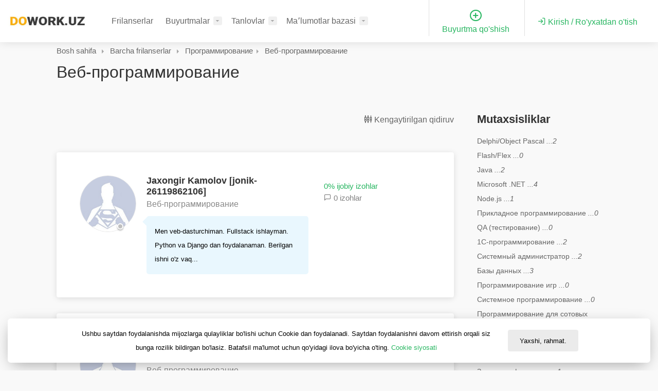

--- FILE ---
content_type: text/html; charset=UTF-8
request_url: http://dowork.uz/uzb/freelancers/programmirovanie/veb-programmirovanie
body_size: 77981
content:
<!doctype html>
<html lang="uzb">
<head>

<meta name="description" content="DOWORK.UZ Frilanserlar katalogi">
<meta name="keywords" content="{catalog_main_categories}">

<title>DOWORK.UZ Frilanserlar katalogi</title>

<meta charset="utf-8">
<meta name="viewport" content="width=device-width, initial-scale=1, maximum-scale=1">
<link href="https://fonts.googleapis.com/css?family=Open+Sans" rel="stylesheet">
<link href="https://fonts.googleapis.com/css?family=Lato" rel="stylesheet">
<link href="https://fonts.googleapis.com/css?family=Roboto&display=swap" rel="stylesheet">

<link rel="stylesheet" href="https://maxcdn.bootstrapcdn.com/font-awesome/4.7.0/css/font-awesome.min.css">

<link href="http://dowork.uz/templates/css/style.css" rel="stylesheet">
<link href="http://dowork.uz/templates/js/owl-carousel/owl.carousel.css" rel="stylesheet">
<link href="http://dowork.uz/templates/js/owl-carousel/owl.theme.default.css" rel="stylesheet">
<link href="http://dowork.uz/templates/css/colors/green.css" rel="stylesheet">
<link href="http://dowork.uz/templates/css/dropzone.css" rel="stylesheet">
<link href="http://dowork.uz/templates/css/magnific-popup.css" rel="stylesheet">
<link href="http://dowork.uz/templates/css/bootstrap-datetimepicker.css" rel="stylesheet">
<link href="http://dowork.uz/templates/js/FancyBox/jquery.fancybox.css" rel="stylesheet">

<link href="http://dowork.uz/templates/css/animate.css" rel="stylesheet">
<link href="http://dowork.uz/templates/js/intl-tel-input-master/intlTelInput.css" rel="stylesheet">

<script src="http://dowork.uz/templates/js/jquery-3.3.1.min.js"></script>
<!--<script type="text/javascript" src="/js/cyrlatconverter.min.js"></script>-->


<link rel="apple-touch-icon" sizes="180x180" href="http://dowork.uz/apple-touch-icon.png">
<link rel="icon" type="image/png" sizes="32x32" href="http://dowork.uz/favicon-32x32.png">
<link rel="icon" type="image/png" sizes="16x16" href="http://dowork.uz/favicon-16x16.png">
<!-- Yandex.Metrika counter -->
<script type="text/javascript" >
   (function(m,e,t,r,i,k,a){m[i]=m[i]||function(){(m[i].a=m[i].a||[]).push(arguments)};
   m[i].l=1*new Date();k=e.createElement(t),a=e.getElementsByTagName(t)[0],k.async=1,k.src=r,a.parentNode.insertBefore(k,a)})
   (window, document, "script", "https://mc.yandex.ru/metrika/tag.js", "ym");

   ym(61162813, "init", {
        clickmap:true,
        trackLinks:true,
        accurateTrackBounce:true
   });
</script>
<noscript><div><img src="https://mc.yandex.ru/watch/61162813" style="position:absolute; left:-9999px;" alt="" /></div></noscript>
<!-- /Yandex.Metrika counter -->
<script>
window.replainSettings = { id: '3fa06a89-6c5e-41b7-a253-b2bf0480865c' };
(function(u){var s=document.createElement('script');s.type='text/javascript';s.async=true;s.src=u;
var x=document.getElementsByTagName('script')[0];x.parentNode.insertBefore(s,x);
})('https://widget.replain.cc/dist/client.js');
</script>
</head>
<body class="gray">

<!-- Wrapper -->
<div id="wrapper">

<!-- Header Container
================================================== -->

<header id="header-container" class="d-lg-block d-none d-sm-none d-ms-none" >

    <div class="container-fluid">

      <div class="row" >
        <div class="col-lg-7" >
          
          <div class="row">

            <div class="col-lg-3" >
            <div id="logo" style="margin-top: 9px;">
              <a href="http://dowork.uz/"><img src="http://dowork.uz/files/images/main-logo.jpg" alt="Фриланс биржа нового поколения" title="Фриланс биржа нового поколения" ></a>
            </div>
            </div>

            <div class="col-lg-9" >
            <nav id="navigation">
              <ul id="responsive">
               

                <li><a href="http://dowork.uz/uzb/freelancers" >Frilanserlar</a></li><li><a href="http://dowork.uz/uzb/jobs" >Buyurtmalar</a><ul class="dropdown-nav"><li><a href="http://dowork.uz/uzb/jobs" >Barcha buyurtmalar</a></li><li><a href="http://dowork.uz/uzb/add-job" >Buyurtma joylash</a></li></ul></li><li><a href="http://dowork.uz/uzb/jobs/?filter[tender]=1" >Tanlovlar</a><ul class="dropdown-nav"><li><a href="http://dowork.uz/uzb/jobs?filter[tender]=1" >Barcha konkurslar</a></li><li><a href="http://dowork.uz/uzb/add-tender" >Tanlov qoʼshish</a></li></ul></li><li><a href="#" >Maʼlumotlar bazasi</a><ul class="dropdown-nav"><li><a href="https://youtu.be/LsdQ4yUFH8Q" >Frilanser va buyurtmachi (video)</a></li><li><a href="http://dowork.uz/uzb/knowledge-base" >Saytdan foydalanish qoʼllanmasi</a></li><li><a href="http://dowork.uz/uzb/knowledge-base/llanmani-pdf-formatda-yuklab-olish/saytdan-foydalanish-llanmasini-yuklab-olish-70" >Koʼrsatmalarni yuklab olish</a></li><li><a href="http://dowork.uz/uzb/pro-tariffs" >PRO Akkaunt</a></li><li><a href="http://dowork.uz/uzb/blog" >Blog</a></li></ul></li>                 <li>

              </ul>
            </nav>
            </div>

          </div>

        </div>
        <div class="col-lg-5" >

          <div class="right-side">

            <div class="header-widget btn-add-header padding-top-18" >
               <a href="/uzb/add-job" >
                  <i class="icon-feather-plus-circle" ></i>
                  Buyurtma qo'shish               </a>
            </div>
          
            
            <div class="header-widget padding-top-29">
              <a href="#sign-in-dialog" class="popup-with-zoom-anim"><i class="icon-feather-log-in"></i> <span>Kirish / Ro'yxatdan o'tish</span></a>
            </div>

            

          </div>
        </div>
      </div>
      

    </div>


</header>



<header id="header-container" class="d-lg-none d-block d-sm-block d-ms-block" >

    <div class="container">

      <div class="row" >
        <div class="col-lg-5 col-md-5 col-sm-5 col-5" >
          
          <div id="logo">
            <a href="http://dowork.uz/"><img src="http://dowork.uz/files/images/main-logo.jpg" alt="Фриланс биржа нового поколения" title="Фриланс биржа нового поколения" ></a>
          </div>

        </div>
        <div class="col-lg-7 col-md-7 col-sm-7 col-7" >

          <div class="right-side">
          
             
            
            <a href="#sign-in-dialog" class="popup-with-zoom-anim mobile-button"><i class="icon-feather-log-in"></i></a>

            
             <a href="#" class="mobile-button mmenu-trigger" >
                <i class="icon-feather-menu" ></i>
             </a>

          </div>
        </div>
      </div>
      

    </div>

    <nav class="mmenu-init" style="display: none;" >
      <ul class="mm-listview">

        <li><a href="http://dowork.uz/uzb/freelancers" >Frilanserlar</a></li><li><a href="http://dowork.uz/uzb/jobs" >Buyurtmalar</a><ul class="dropdown-nav"><li><a href="http://dowork.uz/uzb/jobs" >Barcha buyurtmalar</a></li><li><a href="http://dowork.uz/uzb/add-job" >Buyurtma joylash</a></li></ul></li><li><a href="http://dowork.uz/uzb/jobs/?filter[tender]=1" >Tanlovlar</a><ul class="dropdown-nav"><li><a href="http://dowork.uz/uzb/jobs?filter[tender]=1" >Barcha konkurslar</a></li><li><a href="http://dowork.uz/uzb/add-tender" >Tanlov qoʼshish</a></li></ul></li><li><a href="#" >Maʼlumotlar bazasi</a><ul class="dropdown-nav"><li><a href="https://youtu.be/LsdQ4yUFH8Q" >Frilanser va buyurtmachi (video)</a></li><li><a href="http://dowork.uz/uzb/knowledge-base" >Saytdan foydalanish qoʼllanmasi</a></li><li><a href="http://dowork.uz/uzb/knowledge-base/llanmani-pdf-formatda-yuklab-olish/saytdan-foydalanish-llanmasini-yuklab-olish-70" >Koʼrsatmalarni yuklab olish</a></li><li><a href="http://dowork.uz/uzb/pro-tariffs" >PRO Akkaunt</a></li><li><a href="http://dowork.uz/uzb/blog" >Blog</a></li></ul></li>
      </ul>
    </nav>


</header>
<div class="clearfix"></div>


<div class="section gray padding-top-30" >
kmkmklmklmlk
<div class="container">
<div class="row" >
  <div class="col-lg-12" ></div>
</div>

</div>

<div class="container">
  <div class="row">
    <div class="col-lg-12">
       <nav id="breadcrumbs" class="margin-top-30" >
      <ul>
        <li><a href="/">Bosh sahifa</a></li>
        <li><a href="/freelancers">Barcha frilanserlar</a></li>
        <li><a href="http://dowork.uz/uzb/freelancers/programmirovanie">Программирование</a></li><li><a href="http://dowork.uz/uzb/freelancers/programmirovanie/veb-programmirovanie">Веб-программирование</a></li>      </ul>
       </nav>
       <div class="row margin-bottom-60" >
         <div class="col-lg-12" ><h1 class="page-title margin-top-10">Веб-программирование</h1></div>
       </div>

          
      
    </div>

            <div class="col-xl-9 col-lg-8 content-right-offset">

      <div class="right-bar bar-links" >
  <span class="open-filters" > <i class="icon-material-outline-settings-input-component" ></i> Kengaytirilgan qidiruv</span>
</div>

<form method="get" class="freelancers-filter-form panel-filter-form" style="display: none;" >

<div class="row margin-top-30" >
  <div class="col-lg-6" >
       <label>Mamlakat</label>
       <select name="filter[id_country]" class="change-filter-city" >
         <option value="0" >Не важно</option><option  value="9787" >Oʼzbekiston</option>       </select>
  </div>
  <div class="col-lg-6 container-filter-city" style="display: none;" >
       <label>Shahar</label>
       <select name="filter[id_city]" >
         <option value="0" >Не важно</option>       </select>       

  </div>  
</div>

<div class="row margin-top-10" >

  <div class="col-lg-6" >
    
    <label>Qidirish</label>
    <input type="text" name="q" value="" placeholder="Frilanser xaqida biror ma'lumot kiriting" >

  </div>

  <div class="col-lg-6" >

    <div class="row" >
      <div class="col-lg-6" >

        <div class="input-calc" >
           <label>Ish tajribasi (yillarda)</label>
           <div><input type="text" maxlength="3" name="filter[experience_from]" placeholder="dan" value="" ></div>
           <div><input type="text" maxlength="3" name="filter[experience_to]" placeholder="gacha" value="" ></div>
        </div>
        
      </div>
      <div class="col-lg-6" >

        <div class="input-calc" >
           <label>yoshi (yillarda)</label>
           <div><input type="text" maxlength="3" name="filter[age_from]" placeholder="dan" value="" ></div>
           <div><input type="text" maxlength="3" name="filter[age_to]" placeholder="gacha" value="" ></div>
        </div>
        
      </div>            
    </div>

  </div>
    
</div>

<div class="row" >
   <div class="col-lg-6" >
      <div class="checkbox">
        <input type="checkbox"  name="filter[profi]" value="1" id="filter1" >
        <label for="filter1"><span class="checkbox-icon"></span> Faqat PROFI va PRO</label>
      </div>

      <div class="checkbox">
        <input type="checkbox"  name="filter[reviews]" value="1" id="filter2" >
        <label for="filter2"><span class="checkbox-icon"></span> Faqat izohlar bilan</label>
      </div>

      <div class="checkbox">
        <input type="checkbox"  name="filter[portfolio]" value="1" id="filter4" >
        <label for="filter4"><span class="checkbox-icon"></span> Portfolio bilan</label>
      </div> 

   </div>
   <div class="col-lg-6" >

      <div class="checkbox">
        <input type="checkbox"  name="filter[free]" value="1" id="filter5" >
        <label for="filter5"><span class="checkbox-icon"></span> Ayni damda bo'sh</label>
      </div>

      <div class="checkbox">
        <input type="checkbox"  name="filter[online]" value="1" id="filter6" >
        <label for="filter6"><span class="checkbox-icon"></span> Faqat onlayn</label>
      </div>
      
   </div>
</div>

<div class="row margin-top-20" >
  <div class="col-lg-8" ><span class="clear-filters" > <i class="icon-line-awesome-close" ></i> Qayta o'rnatish</span></div>
  <div class="col-lg-4" ><button href="#" class="button ripple-effect" style="width: 100%;" >Qo'llash</button></div>
</div>

<input type="hidden" name="c_id" value="117" >

</form>
      <div class="mobile-category d-lg-none d-block d-sm-block d-ms-block" >
        <span> <i class="icon-feather-menu" ></i> Mutaxsisliklar</span>
        <div class="sidebar-category" >

          
              <div>
                 <a  href="http://dowork.uz/uzb/freelancers/programmirovanie/delphi-object-pascal"><span>Delphi/Object Pascal</span> <i>...2</i></a>
              </div>
              
              <div>
                 <a  href="http://dowork.uz/uzb/freelancers/programmirovanie/flash-flex"><span>Flash/Flex</span> <i>...0</i></a>
              </div>
              
              <div>
                 <a  href="http://dowork.uz/uzb/freelancers/programmirovanie/java"><span>Java</span> <i>...2</i></a>
              </div>
              
              <div>
                 <a  href="http://dowork.uz/uzb/freelancers/programmirovanie/microsoft-net"><span>Microsoft .NET</span> <i>...4</i></a>
              </div>
              
              <div>
                 <a  href="http://dowork.uz/uzb/freelancers/programmirovanie/node-js"><span>Node.js</span> <i>...1</i></a>
              </div>
              
              <div>
                 <a  href="http://dowork.uz/uzb/freelancers/programmirovanie/prikladnoe-programmirovanie"><span>Прикладное программирование</span> <i>...0</i></a>
              </div>
              
              <div>
                 <a  href="http://dowork.uz/uzb/freelancers/programmirovanie/qa-testirovanie"><span>QA (тестирование)</span> <i>...0</i></a>
              </div>
              
              <div>
                 <a  href="http://dowork.uz/uzb/freelancers/programmirovanie/1s-programmirovanie"><span>1С-программирование</span> <i>...2</i></a>
              </div>
              
              <div>
                 <a  href="http://dowork.uz/uzb/freelancers/programmirovanie/sistemniy-administrator"><span>Системный администратор</span> <i>...2</i></a>
              </div>
              
              <div>
                 <a  href="http://dowork.uz/uzb/freelancers/programmirovanie/bazi-dannih"><span>Базы данных</span> <i>...3</i></a>
              </div>
              
              <div>
                 <a  href="http://dowork.uz/uzb/freelancers/programmirovanie/programmirovanie-igr"><span>Программирование игр</span> <i>...0</i></a>
              </div>
              
              <div>
                 <a  href="http://dowork.uz/uzb/freelancers/programmirovanie/sistemnoe-programmirovanie"><span>Системное программирование</span> <i>...0</i></a>
              </div>
              
              <div>
                 <a  href="http://dowork.uz/uzb/freelancers/programmirovanie/programmirovanie-dlya-sotovih-telefonov-i-kpk"><span>Программирование для сотовых телефонов и КПК</span> <i>...1</i></a>
              </div>
              
              <div>
                 <a  href="http://dowork.uz/uzb/freelancers/programmirovanie/razrabotka-chat-botov"><span>Разработка чат-ботов</span> <i>...3</i></a>
              </div>
              
              <div>
                 <a  href="http://dowork.uz/uzb/freelancers/programmirovanie/razrabotka-crm-i-erp"><span>Разработка CRM и ERP</span> <i>...0</i></a>
              </div>
              
              <div>
                 <a  href="http://dowork.uz/uzb/freelancers/programmirovanie/zashchita-informatsii"><span>Защита информации</span> <i>...1</i></a>
              </div>
              
              <div>
                 <a  href="http://dowork.uz/uzb/freelancers/programmirovanie/plagini-stsenarii-utiliti"><span>Плагины/Сценарии/Утилиты</span> <i>...0</i></a>
              </div>
              
              <div>
                 <a  href="http://dowork.uz/uzb/freelancers/programmirovanie/interaktivnie-prilozheniya"><span>Интерактивные приложения</span> <i>...0</i></a>
              </div>
              
              <div>
                 <a  href="http://dowork.uz/uzb/freelancers/programmirovanie/vstraivaemie-sistemi"><span>Встраиваемые системы</span> <i>...0</i></a>
              </div>
              
              <div>
                 <a  href="http://dowork.uz/uzb/freelancers/programmirovanie/upravlenie-proektami-razrabotki"><span>Управление проектами разработки</span> <i>...0</i></a>
              </div>
              
              <div>
                 <a  href="http://dowork.uz/uzb/freelancers/programmirovanie/makrosi-dlya-igr"><span>Макросы для игр</span> <i>...0</i></a>
              </div>
              
              <div>
                 <a  href="http://dowork.uz/uzb/freelancers/programmirovanie/proektirovanie"><span>Проектирование</span> <i>...0</i></a>
              </div>
              
              <div>
                 <a  href="http://dowork.uz/uzb/freelancers/programmirovanie/php"><span>PHP</span> <i>...5</i></a>
              </div>
              
              <div>
                 <a  href="http://dowork.uz/uzb/freelancers/programmirovanie/python"><span>Python</span> <i>...18</i></a>
              </div>
              
              <div>
                 <a  href="http://dowork.uz/uzb/freelancers/programmirovanie/c-c"><span>C/C++</span> <i>...4</i></a>
              </div>
              
              <div>
                 <a  href="http://dowork.uz/uzb/freelancers/programmirovanie/ruby"><span>Ruby</span> <i>...0</i></a>
              </div>
              
              <div>
                 <a class="active" href="http://dowork.uz/uzb/freelancers/programmirovanie/veb-programmirovanie"><span>Веб-программирование</span> <i>...5</i></a>
              </div>
                        
        </div>
      </div>

      <div class="min-height-500 filter-container scroll-load" >

            <div class="freelancers-container freelancers-list-layout  margin-top-35">
            <div class="freelancer">

<div class="row" >

  <div class="col-lg-8 col-md-8 col-sm-12 col-12" >

      <div class="d-none d-lg-block" >
      
          <div class="freelancer-overview">
            <div class="freelancer-overview-inner"  >
              
              <div class="freelancer-avatar">

                <a href="http://dowork.uz/uzb/user/jonik-26119862106"><img src="http://dowork.uz/files/images/no_avatar.jpg" ></a>

                                  <span class="status-offline-custom" data-tippy-placement="top" title="Tarmoqda bo'lgan 15 oktabr 2023 в 07:02" ></span>
                 
              </div>

              <div class="freelancer-name">

                <h4><a href="http://dowork.uz/uzb/user/jonik-26119862106">Jaxongir Kamolov  [jonik-26119862106]</a>  </h4>
                <span>Веб-программирование</span>
                
                                <div class="users-text-block d-none d-lg-block">
                  Men veb-dasturchiman. Fullstack ishlayman. Python va Django dan foydalanaman. Berilgan ishni o'z vaq...                </div>
                
                <div class="freelancer-details d-block d-lg-none">
                  <div class="freelancer-details-list">
                    <ul>
                      <li> <a href="http://dowork.uz/uzb/user/jonik-26119862106?tab=reviews#tabs">0% ijobiy izohlar</a> </li>
                      <li> <i class="icon-feather-message-square" ></i> 0 izohlar</li>
                                          </ul>
                  </div>
                </div>


              </div>

            </div>
          </div>

      </div>

      <div class="d-block d-lg-none" >
          
          <div class="freelancer-mobile" >

            <div class="freelancer-mobile-avatar">

              <a href="http://dowork.uz/uzb/user/jonik-26119862106"><img src="http://dowork.uz/files/images/no_avatar.jpg" ></a>

                              <span class="status-offline-custom" data-tippy-placement="top" title="Tarmoqda bo'lgan 15 oktabr 2023 в 07:02" ></span>
               
            </div>
          
            <h4 style="margin-top: 10px;" ><a href="http://dowork.uz/uzb/user/jonik-26119862106">Jaxongir Kamolov  [jonik-26119862106]</a>  </h4>
            <span>Веб-программирование</span>
            
                        <div class="users-text-block d-none d-lg-block">
              Men veb-dasturchiman. Fullstack ishlayman. Python va Django dan foydalanaman. Berilgan ishni o'z vaq...            </div>
            
            <div class="freelancer-details d-block d-lg-none">
              <div class="freelancer-details-list">
                <ul>
                  <li> <a href="http://dowork.uz/uzb/user/jonik-26119862106?tab=reviews#tabs">0% ijobiy izohlar</a> </li>
                  <li> <i class="icon-feather-message-square" ></i> 0 izohlar</li>
                                  </ul>
              </div>
            </div>

          </div>

      </div>
             
  </div>

  <div class="col-lg-4 col-md-4 col-sm-12 col-12  d-none d-lg-block" >
    
      <!-- Details -->
      <div class="freelancer-details">
        <div class="freelancer-details-list">
          <ul>
            <li> <a href="http://dowork.uz/uzb/user/jonik-26119862106?tab=reviews#tabs">0% ijobiy izohlar</a> </li>
            <li> <i class="icon-feather-message-square" ></i> 0 izohlar</li>
                      </ul>
        </div>
      </div>                    

  </div>
  
</div>


</div>                 <div class="col-lg-12" ></div>
                 <div class="freelancer">

<div class="row" >

  <div class="col-lg-8 col-md-8 col-sm-12 col-12" >

      <div class="d-none d-lg-block" >
      
          <div class="freelancer-overview">
            <div class="freelancer-overview-inner"  style="align-items: center;"  >
              
              <div class="freelancer-avatar">

                <a href="http://dowork.uz/uzb/user/ismoilovs67488163"><img src="http://dowork.uz/files/images/no_avatar.jpg" ></a>

                                  <span class="status-offline-custom" data-tippy-placement="top" title="Tarmoqda bo'lgan 16 sentabr 2024 в 23:25" ></span>
                 
              </div>

              <div class="freelancer-name">

                <h4><a href="http://dowork.uz/uzb/user/ismoilovs67488163">Shaxboz   [ismoilovs67488163]</a>  </h4>
                <span>Веб-программирование</span>
                
                
                <div class="freelancer-details d-block d-lg-none">
                  <div class="freelancer-details-list">
                    <ul>
                      <li> <a href="http://dowork.uz/uzb/user/ismoilovs67488163?tab=reviews#tabs">0% ijobiy izohlar</a> </li>
                      <li> <i class="icon-feather-message-square" ></i> 0 izohlar</li>
                                          </ul>
                  </div>
                </div>


              </div>

            </div>
          </div>

      </div>

      <div class="d-block d-lg-none" >
          
          <div class="freelancer-mobile" >

            <div class="freelancer-mobile-avatar">

              <a href="http://dowork.uz/uzb/user/ismoilovs67488163"><img src="http://dowork.uz/files/images/no_avatar.jpg" ></a>

                              <span class="status-offline-custom" data-tippy-placement="top" title="Tarmoqda bo'lgan 16 sentabr 2024 в 23:25" ></span>
               
            </div>
          
            <h4 style="margin-top: 10px;" ><a href="http://dowork.uz/uzb/user/ismoilovs67488163">Shaxboz   [ismoilovs67488163]</a>  </h4>
            <span>Веб-программирование</span>
            
            
            <div class="freelancer-details d-block d-lg-none">
              <div class="freelancer-details-list">
                <ul>
                  <li> <a href="http://dowork.uz/uzb/user/ismoilovs67488163?tab=reviews#tabs">0% ijobiy izohlar</a> </li>
                  <li> <i class="icon-feather-message-square" ></i> 0 izohlar</li>
                                  </ul>
              </div>
            </div>

          </div>

      </div>
             
  </div>

  <div class="col-lg-4 col-md-4 col-sm-12 col-12  d-none d-lg-block" >
    
      <!-- Details -->
      <div class="freelancer-details">
        <div class="freelancer-details-list">
          <ul>
            <li> <a href="http://dowork.uz/uzb/user/ismoilovs67488163?tab=reviews#tabs">0% ijobiy izohlar</a> </li>
            <li> <i class="icon-feather-message-square" ></i> 0 izohlar</li>
                      </ul>
        </div>
      </div>                    

  </div>
  
</div>


</div>                 <div class="col-lg-12" ></div>
                 <div class="freelancer">

<div class="row" >

  <div class="col-lg-8 col-md-8 col-sm-12 col-12" >

      <div class="d-none d-lg-block" >
      
          <div class="freelancer-overview">
            <div class="freelancer-overview-inner"  style="align-items: center;"  >
              
              <div class="freelancer-avatar">

                <a href="http://dowork.uz/uzb/user/utaganovr18068"><img src="http://dowork.uz/files/images/no_avatar.jpg" ></a>

                                  <span class="status-offline-custom" data-tippy-placement="top" title="Tarmoqda bo'lgan 12 sentabr 2024 в 09:53" ></span>
                 
              </div>

              <div class="freelancer-name">

                <h4><a href="http://dowork.uz/uzb/user/utaganovr18068">Ruslan   [utaganovr18068]</a>  </h4>
                <span>Веб-программирование</span>
                
                
                <div class="freelancer-details d-block d-lg-none">
                  <div class="freelancer-details-list">
                    <ul>
                      <li> <a href="http://dowork.uz/uzb/user/utaganovr18068?tab=reviews#tabs">0% ijobiy izohlar</a> </li>
                      <li> <i class="icon-feather-message-square" ></i> 0 izohlar</li>
                                          </ul>
                  </div>
                </div>


              </div>

            </div>
          </div>

      </div>

      <div class="d-block d-lg-none" >
          
          <div class="freelancer-mobile" >

            <div class="freelancer-mobile-avatar">

              <a href="http://dowork.uz/uzb/user/utaganovr18068"><img src="http://dowork.uz/files/images/no_avatar.jpg" ></a>

                              <span class="status-offline-custom" data-tippy-placement="top" title="Tarmoqda bo'lgan 12 sentabr 2024 в 09:53" ></span>
               
            </div>
          
            <h4 style="margin-top: 10px;" ><a href="http://dowork.uz/uzb/user/utaganovr18068">Ruslan   [utaganovr18068]</a>  </h4>
            <span>Веб-программирование</span>
            
            
            <div class="freelancer-details d-block d-lg-none">
              <div class="freelancer-details-list">
                <ul>
                  <li> <a href="http://dowork.uz/uzb/user/utaganovr18068?tab=reviews#tabs">0% ijobiy izohlar</a> </li>
                  <li> <i class="icon-feather-message-square" ></i> 0 izohlar</li>
                                  </ul>
              </div>
            </div>

          </div>

      </div>
             
  </div>

  <div class="col-lg-4 col-md-4 col-sm-12 col-12  d-none d-lg-block" >
    
      <!-- Details -->
      <div class="freelancer-details">
        <div class="freelancer-details-list">
          <ul>
            <li> <a href="http://dowork.uz/uzb/user/utaganovr18068?tab=reviews#tabs">0% ijobiy izohlar</a> </li>
            <li> <i class="icon-feather-message-square" ></i> 0 izohlar</li>
                      </ul>
        </div>
      </div>                    

  </div>
  
</div>


</div>                 <div class="col-lg-12" ></div>
                 <div class="freelancer">

<div class="row" >

  <div class="col-lg-8 col-md-8 col-sm-12 col-12" >

      <div class="d-none d-lg-block" >
      
          <div class="freelancer-overview">
            <div class="freelancer-overview-inner"  style="align-items: center;"  >
              
              <div class="freelancer-avatar">

                <a href="http://dowork.uz/uzb/user/brave"><img src="http://dowork.uz/files/images/no_avatar.jpg" ></a>

                                  <span class="status-offline-custom" data-tippy-placement="top" title="Tarmoqda bo'lgan 24 iyun 2025 в 20:18" ></span>
                 
              </div>

              <div class="freelancer-name">

                <h4><a href="http://dowork.uz/uzb/user/brave">BrAvE   [brave]</a>  </h4>
                <span>Веб-программирование</span>
                
                
                <div class="freelancer-details d-block d-lg-none">
                  <div class="freelancer-details-list">
                    <ul>
                      <li> <a href="http://dowork.uz/uzb/user/brave?tab=reviews#tabs">0% ijobiy izohlar</a> </li>
                      <li> <i class="icon-feather-message-square" ></i> 0 izohlar</li>
                                          </ul>
                  </div>
                </div>


              </div>

            </div>
          </div>

      </div>

      <div class="d-block d-lg-none" >
          
          <div class="freelancer-mobile" >

            <div class="freelancer-mobile-avatar">

              <a href="http://dowork.uz/uzb/user/brave"><img src="http://dowork.uz/files/images/no_avatar.jpg" ></a>

                              <span class="status-offline-custom" data-tippy-placement="top" title="Tarmoqda bo'lgan 24 iyun 2025 в 20:18" ></span>
               
            </div>
          
            <h4 style="margin-top: 10px;" ><a href="http://dowork.uz/uzb/user/brave">BrAvE   [brave]</a>  </h4>
            <span>Веб-программирование</span>
            
            
            <div class="freelancer-details d-block d-lg-none">
              <div class="freelancer-details-list">
                <ul>
                  <li> <a href="http://dowork.uz/uzb/user/brave?tab=reviews#tabs">0% ijobiy izohlar</a> </li>
                  <li> <i class="icon-feather-message-square" ></i> 0 izohlar</li>
                                  </ul>
              </div>
            </div>

          </div>

      </div>
             
  </div>

  <div class="col-lg-4 col-md-4 col-sm-12 col-12  d-none d-lg-block" >
    
      <!-- Details -->
      <div class="freelancer-details">
        <div class="freelancer-details-list">
          <ul>
            <li> <a href="http://dowork.uz/uzb/user/brave?tab=reviews#tabs">0% ijobiy izohlar</a> </li>
            <li> <i class="icon-feather-message-square" ></i> 0 izohlar</li>
                      </ul>
        </div>
      </div>                    

  </div>
  
</div>


</div>                 <div class="col-lg-12" ></div>
                 <div class="freelancer">

<div class="row" >

  <div class="col-lg-8 col-md-8 col-sm-12 col-12" >

      <div class="d-none d-lg-block" >
      
          <div class="freelancer-overview">
            <div class="freelancer-overview-inner"  style="align-items: center;"  >
              
              <div class="freelancer-avatar">

                <a href="http://dowork.uz/uzb/user/msayfuddinov723939"><img src="http://dowork.uz/files/images/no_avatar.jpg" ></a>

                                  <span class="status-offline-custom" data-tippy-placement="top" title="Tarmoqda bo'lgan 01 oktabr 2025 в 18:18" ></span>
                 
              </div>

              <div class="freelancer-name">

                <h4><a href="http://dowork.uz/uzb/user/msayfuddinov723939">Muhriddin   [msayfuddinov723939]</a>  </h4>
                <span>Веб-программирование</span>
                
                
                <div class="freelancer-details d-block d-lg-none">
                  <div class="freelancer-details-list">
                    <ul>
                      <li> <a href="http://dowork.uz/uzb/user/msayfuddinov723939?tab=reviews#tabs">0% ijobiy izohlar</a> </li>
                      <li> <i class="icon-feather-message-square" ></i> 0 izohlar</li>
                                          </ul>
                  </div>
                </div>


              </div>

            </div>
          </div>

      </div>

      <div class="d-block d-lg-none" >
          
          <div class="freelancer-mobile" >

            <div class="freelancer-mobile-avatar">

              <a href="http://dowork.uz/uzb/user/msayfuddinov723939"><img src="http://dowork.uz/files/images/no_avatar.jpg" ></a>

                              <span class="status-offline-custom" data-tippy-placement="top" title="Tarmoqda bo'lgan 01 oktabr 2025 в 18:18" ></span>
               
            </div>
          
            <h4 style="margin-top: 10px;" ><a href="http://dowork.uz/uzb/user/msayfuddinov723939">Muhriddin   [msayfuddinov723939]</a>  </h4>
            <span>Веб-программирование</span>
            
            
            <div class="freelancer-details d-block d-lg-none">
              <div class="freelancer-details-list">
                <ul>
                  <li> <a href="http://dowork.uz/uzb/user/msayfuddinov723939?tab=reviews#tabs">0% ijobiy izohlar</a> </li>
                  <li> <i class="icon-feather-message-square" ></i> 0 izohlar</li>
                                  </ul>
              </div>
            </div>

          </div>

      </div>
             
  </div>

  <div class="col-lg-4 col-md-4 col-sm-12 col-12  d-none d-lg-block" >
    
      <!-- Details -->
      <div class="freelancer-details">
        <div class="freelancer-details-list">
          <ul>
            <li> <a href="http://dowork.uz/uzb/user/msayfuddinov723939?tab=reviews#tabs">0% ijobiy izohlar</a> </li>
            <li> <i class="icon-feather-message-square" ></i> 0 izohlar</li>
                      </ul>
        </div>
      </div>                    

  </div>
  
</div>


</div>                 <div class="col-lg-12" ></div>
                              </div>
             
      <div class="clearfix"></div>
            
                  
      </div>


    </div>
        
        <div class="col-xl-3 col-lg-4">
          
<div class="sidebar-container d-lg-block d-none d-sm-none d-ms-none">
<h3> <strong>Mutaxsisliklar</strong> </h3>
<div class="sidebar-widget sidebar-category margin-bottom-15 margin-top-15">

    
        <div>
           <a  href="http://dowork.uz/uzb/freelancers/programmirovanie/delphi-object-pascal"><span>Delphi/Object Pascal</span> <i>...2</i></a>
        </div>
        
        <div>
           <a  href="http://dowork.uz/uzb/freelancers/programmirovanie/flash-flex"><span>Flash/Flex</span> <i>...0</i></a>
        </div>
        
        <div>
           <a  href="http://dowork.uz/uzb/freelancers/programmirovanie/java"><span>Java</span> <i>...2</i></a>
        </div>
        
        <div>
           <a  href="http://dowork.uz/uzb/freelancers/programmirovanie/microsoft-net"><span>Microsoft .NET</span> <i>...4</i></a>
        </div>
        
        <div>
           <a  href="http://dowork.uz/uzb/freelancers/programmirovanie/node-js"><span>Node.js</span> <i>...1</i></a>
        </div>
        
        <div>
           <a  href="http://dowork.uz/uzb/freelancers/programmirovanie/prikladnoe-programmirovanie"><span>Прикладное программирование</span> <i>...0</i></a>
        </div>
        
        <div>
           <a  href="http://dowork.uz/uzb/freelancers/programmirovanie/qa-testirovanie"><span>QA (тестирование)</span> <i>...0</i></a>
        </div>
        
        <div>
           <a  href="http://dowork.uz/uzb/freelancers/programmirovanie/1s-programmirovanie"><span>1С-программирование</span> <i>...2</i></a>
        </div>
        
        <div>
           <a  href="http://dowork.uz/uzb/freelancers/programmirovanie/sistemniy-administrator"><span>Системный администратор</span> <i>...2</i></a>
        </div>
        
        <div>
           <a  href="http://dowork.uz/uzb/freelancers/programmirovanie/bazi-dannih"><span>Базы данных</span> <i>...3</i></a>
        </div>
        
        <div>
           <a  href="http://dowork.uz/uzb/freelancers/programmirovanie/programmirovanie-igr"><span>Программирование игр</span> <i>...0</i></a>
        </div>
        
        <div>
           <a  href="http://dowork.uz/uzb/freelancers/programmirovanie/sistemnoe-programmirovanie"><span>Системное программирование</span> <i>...0</i></a>
        </div>
        
        <div>
           <a  href="http://dowork.uz/uzb/freelancers/programmirovanie/programmirovanie-dlya-sotovih-telefonov-i-kpk"><span>Программирование для сотовых телефонов и КПК</span> <i>...1</i></a>
        </div>
        
        <div>
           <a  href="http://dowork.uz/uzb/freelancers/programmirovanie/razrabotka-chat-botov"><span>Разработка чат-ботов</span> <i>...3</i></a>
        </div>
        
        <div>
           <a  href="http://dowork.uz/uzb/freelancers/programmirovanie/razrabotka-crm-i-erp"><span>Разработка CRM и ERP</span> <i>...0</i></a>
        </div>
        
        <div>
           <a  href="http://dowork.uz/uzb/freelancers/programmirovanie/zashchita-informatsii"><span>Защита информации</span> <i>...1</i></a>
        </div>
        
        <div>
           <a  href="http://dowork.uz/uzb/freelancers/programmirovanie/plagini-stsenarii-utiliti"><span>Плагины/Сценарии/Утилиты</span> <i>...0</i></a>
        </div>
        
        <div>
           <a  href="http://dowork.uz/uzb/freelancers/programmirovanie/interaktivnie-prilozheniya"><span>Интерактивные приложения</span> <i>...0</i></a>
        </div>
        
        <div>
           <a  href="http://dowork.uz/uzb/freelancers/programmirovanie/vstraivaemie-sistemi"><span>Встраиваемые системы</span> <i>...0</i></a>
        </div>
        
        <div>
           <a  href="http://dowork.uz/uzb/freelancers/programmirovanie/upravlenie-proektami-razrabotki"><span>Управление проектами разработки</span> <i>...0</i></a>
        </div>
        
        <div>
           <a  href="http://dowork.uz/uzb/freelancers/programmirovanie/makrosi-dlya-igr"><span>Макросы для игр</span> <i>...0</i></a>
        </div>
        
        <div>
           <a  href="http://dowork.uz/uzb/freelancers/programmirovanie/proektirovanie"><span>Проектирование</span> <i>...0</i></a>
        </div>
        
        <div>
           <a  href="http://dowork.uz/uzb/freelancers/programmirovanie/php"><span>PHP</span> <i>...5</i></a>
        </div>
        
        <div>
           <a  href="http://dowork.uz/uzb/freelancers/programmirovanie/python"><span>Python</span> <i>...18</i></a>
        </div>
        
        <div>
           <a  href="http://dowork.uz/uzb/freelancers/programmirovanie/c-c"><span>C/C++</span> <i>...4</i></a>
        </div>
        
        <div>
           <a  href="http://dowork.uz/uzb/freelancers/programmirovanie/ruby"><span>Ruby</span> <i>...0</i></a>
        </div>
        
        <div>
           <a class="active" href="http://dowork.uz/uzb/freelancers/programmirovanie/veb-programmirovanie"><span>Веб-программирование</span> <i>...5</i></a>
        </div>
        

</div>
</div>

    </div>
    
    <div class="col-lg-12" >

      
    </div>

  </div>

  <div class="padding-top-40"></div>

</div>
</div>


<div id="footer">

  <!-- Footer Middle Section -->
  <div class="footer-middle-section">
    <div class="container">
      <div class="row">

        <!-- Links -->


        <!-- Links -->
        <div class="col-xl-3 col-lg-3 col-md-3">
          <div class="footer-links">
           
            <h3>Frilanserni tanlang</h3>
            <ul>
              <li><a href="/uzb/freelancers"><span>Freelanserlar katalogi</span></a></li>
              <li><a href="/uzb/add-job"><span>Buyurtma joylash</span></a></li>
              <li><a href="/uzb/add-tender"><span>Tanlov tashkil etish</span></a></li>
            </ul>
          </div>
        </div>

        <!-- Links -->
        <div class="col-xl-3 col-lg-3 col-md-3">
          <div class="footer-links">
            <h3>Sayt haqida</h3>
            <ul>
              <li class="" ><a href="http://dowork.uz/uzb/blog" ><span>Blog</span></a></li><li class="" ><a href="http://dowork.uz/uzb/info" ><span>Biz haqimizda</span></a></li><li class="" ><a href="http://dowork.uz/uzb/contacts" ><span>Biz bilan bog'lanish</span></a></li><li class="" ><a href="http://dowork.uz/uzb/rules" ><span>Qoidalar</span></a></li><li class="" ><a href="http://dowork.uz/uzb/privacy-policy" ><span>Maxfiylik siyosati</span></a></li>              <li><a href="/uzb/knowledge-base"><span>Ma'lumotlar bazasi</span></a></li>
            </ul>
          </div>
        </div>

        <!-- Links -->
        <div class="col-xl-2 col-lg-2 col-md-2">
          <div class="footer-links">
            <h3>Akkaunt</h3>
            <ul>
              <li><a href="/uzb/auth"><span>Kirish</span></a></li>
              <li><a href="/uzb/register"><span>Ro'yxatdan o'tish</span></a></li>
              <li><a href="/uzb/pro-tariffs"><span>PRO akkaunt</span></a></li>
            </ul>
          </div>
        </div>

        <!-- Newsletter -->
        <div class="col-xl-4 col-lg-4 col-md-12">
          <h3><i class="icon-feather-mail"></i> Yangiliklarga obuna bo'lish</h3>
          <p>Barcha yangiliklar voqealardan xabardor bo'lib turishni xoxlaysizmi? U xolda bizning yangiliklarimizga obuna bo'ling!</p>
          <form class="newsletter">
            <input type="text" name="email" placeholder="Ваш e-mail">
            <button type="submit"><i class="icon-feather-arrow-right"></i></button>
          </form>
        </div>
      </div>
    </div>
  </div>
  <!-- Footer Middle Section / End -->
  
  <!-- Footer Copyrights -->
  <div class="footer-bottom-section">
    <div class="container">
      <div class="row">
        <div class="col-xl-12">

                    
           <div class="footer-lang" >
		   
           
             <div>
             <a class="footer-lang-name" ><img src="http://dowork.uz/files/images/842569_uz-wave-01.png" height="16px" > Oʼzbekcha (Lotin)</a>

             <div class="footer-lang-fade"  >
               
                 <a href="/uzb/freelancers/programmirovanie/veb-programmirovanie" class="active" data-code="uzb" ><img src="http://dowork.uz/files/images/842569_uz-wave-01.png" height="16px" > Oʼzbekcha (Lotin)</a><a href="/ru/freelancers/programmirovanie/veb-programmirovanie" class="" data-code="ru" ><img src="http://dowork.uz/files/images/141487_RU.png" height="16px" > Русский</a>                                    
             </div>
             </div>

          </div>
         
          

          © 2026 Фриланс биржа нового поколения <a href="/" class="text-white">dowork.uz</a>
          <!--Tizimida ishlaydi-->
          <!--<a href="https://юнисайт.com" target="_blank" ><img src="http://dowork.uz/templates/images/logo-unisite-cms.png" width="90px" ></a>-->
        </div>
      </div>
    </div>
  </div>
  <!-- Footer Copyrights / End -->

</div>


<div class="lang-js-title-1 lang-js" title="Diqqat!" ></div>
<div class="lang-js-title-2 lang-js" title="Siz chindan xam uni o'chirish istaysizmi?" ></div>
<div class="lang-js-title-3 lang-js" title="Ha" ></div>
<div class="lang-js-title-4 lang-js" title="Yo'q" ></div>
<div class="lang-js-title-5 lang-js" title="Sayt" ></div>
<div class="lang-js-title-6 lang-js" title="Telefon" ></div>
<div class="lang-js-title-7 lang-js" title="Email" ></div>
<div class="lang-js-title-8 lang-js" title="Viber" ></div>
<div class="lang-js-title-9 lang-js" title="WhatsApp" ></div>
<div class="lang-js-title-10 lang-js" title="Telegram" ></div>
<div class="lang-js-title-11 lang-js" title="Skype" ></div>
<div class="lang-js-title-12 lang-js" title="FaceBook" ></div>
<div class="lang-js-title-13 lang-js" title="VKontakte" ></div>
<div class="lang-js-title-14 lang-js" title="Odnoklassniki" ></div>
<div class="lang-js-title-15 lang-js" title="GitHub" ></div>
<div class="lang-js-title-16 lang-js" title="Twiter" ></div>
<div class="lang-js-title-17 lang-js" title="Instagram" ></div>
<div class="lang-js-title-18 lang-js" title="Behance" ></div>
<div class="lang-js-title-19 lang-js" title="Siz buyurtmani bekor qilishni hohlaysizmi?" ></div>
<div class="lang-js-title-20 lang-js" title="Buyurtmani rad etishni va o'chirishni xohlaysizmi?" ></div>
<div class="lang-js-title-21 lang-js" title="Hisobingizdagi mablag'etarli emas" ></div>
<div class="lang-js-title-22 lang-js" title="Siz so'rovni bekor qilishni hohlaysizmi?" ></div>
<div class="lang-js-title-23 lang-js" title="Videoga xavola kiriting" ></div>
<div class="lang-js-title-24 lang-js" title="Saqlash" ></div>
<div class="lang-js-title-25 lang-js" title="Bekor qilish" ></div>
<div class="lang-js-title-26 lang-js" title="Fayllar:" ></div>
<div class="lang-js-title-27 lang-js" title="biriktirish" ></div>
<div class="lang-js-title-28 lang-js" title="Siz tanlovni yakunlashni va g'olibni e'lon qilishni hohlaysizmi?" ></div>
<div class="lang-js-title-29 lang-js" title="Murojatingiz qabul qilindi." ></div>
<div class="lang-js-title-30 lang-js" title="Xizmat nomi" ></div>
<div class="lang-js-title-31 lang-js" title="Narxi" ></div>
<div class="lang-js-title-32 lang-js" title="O'chirib yuborildi" ></div>

<div id="sign-in-dialog" class="zoom-anim-dialog mfp-hide dialog-with-tabs">

  <!--Tabs -->
  <div class="sign-in-form">

    <ul class="popup-tabs-nav">
      <li><a href="#login">Kirish</a></li>
      <li><a href="#register">Ro'yxatdan o'tish</a></li>
    </ul>

    <div class="popup-tabs-container">

      <!-- Login -->
      <div class="popup-tab-content" id="login">

        <div class="auth-login-register-page" >
        
        <!-- Welcome Text -->
        <div class="welcome-text">
          <h3>Biz sizni yana ko'rganimizdan xursandmiz!</h3>
          <span>Profilingiz yo'qmi? <a href="#" class="register-tab">Ro'yhatdan o'ting!</a></span>
        </div>
          
        <!-- Form -->
        <form method="post" class="login-form">

          <div class="notification error closeable">
            <p></p>
          </div>

          <div class="notification success closeable">
            <p></p>
          </div>

          <div class="input-with-icon-left">
            <i class="icon-material-baseline-mail-outline"></i>
            <input type="text" class="input-text with-border" name="email" id="emailaddress" placeholder="Elektron pochtangiz" required/>
          </div>

          <div class="input-with-icon-left">
            <i class="icon-material-outline-lock"></i>
            <input type="password" class="input-text with-border" name="pass" id="password" placeholder="Parol" required/>
          </div>
          <a href="#" class="forgot-password">Parolingizni unutdingizmi?</a>

          <!-- Button -->
          <button class="button full-width button-sliding-icon ripple-effect margin-top-15" >Kirish <i class="icon-material-outline-arrow-right-alt"></i></button>

        </form>
        
        
        </div>

        <div class="forgot-login-register-page">


          <div class="welcome-text">
            <h3>Parolni tiklash</h3>
          </div>

          <form method="post" class="forgot-login-form">

          <div class="notification error closeable">
            <p></p>
          </div>

          <div class="input-with-icon-left">
            <i class="icon-material-baseline-mail-outline"></i>
            <input type="text" class="input-text with-border" name="email" id="emailaddress" placeholder="Elektron pochtangiz" required/>
          </div>

          <a href="#" class="forgot-back">Parolimni esladim</a>
          
          <button class="button full-width button-sliding-icon ripple-effect margin-top-15" >Qayta tiklash <i class="icon-material-outline-arrow-right-alt"></i></button>

          </form>


        </div>

      </div>

      <!-- Register -->
      <div class="popup-tab-content" id="register">
        
        <!-- Welcome Text -->
        <div class="welcome-text">
          <h3>Statusingiz?</h3>
        </div>
        
        <form method="post" class="register-account-form">
        <!-- Account Type -->
        <div class="account-type">
          <div>
            <input type="radio" name="account" value="freelancer" id="freelancer-radio" class="account-type-radio"/>
            <label for="freelancer-radio" class="ripple-effect-dark"><i class="icon-material-outline-account-circle"></i> Men frilanserman</label>
          </div>

          <div>
            <input type="radio" name="account" value="employer" id="employer-radio" class="account-type-radio"/>
            <label for="employer-radio" class="ripple-effect-dark"><i class="icon-material-outline-business-center"></i> Men buyurtmachiman</label>
          </div>
        </div>
          
          <div class="notification error closeable">
            <p></p>
          </div>

          <div class="input-with-icon-left">
            <i class="icon-material-outline-account-circle"></i>
            <input type="text" class="input-text with-border" name="name" id="name-register" placeholder="Sizning ismingiz" required/>
          </div>

          <div class="input-with-icon-left">
            <i class="icon-material-baseline-mail-outline"></i>
            <input type="text" class="input-text with-border" name="email" id="emailaddress-register" placeholder="Elektron pochtangiz" required/>
          </div>

          <div class="input-with-icon-left" title="Parol da 6 tadan 20 tagacha belgi kiriting." data-tippy-placement="bottom">
            <i class="icon-material-outline-lock"></i>
            <input type="password" class="input-text with-border" name="pass" id="password-register" placeholder="Parol" required/>
          </div>

          <div class="checkbox">
            <input type="checkbox" name="conditions" value="1" id="chekcbox2">
            <label for="chekcbox2"><span class="checkbox-icon"></span> Men xizmatdan foydalanish <a href="/uzb/rules" >shartlariga</a>, xamda ma'lumotlarimni uzatish va qayta ishlashga roziman.</label>
          </div>

          <button class="margin-top-15 button full-width button-sliding-icon ripple-effect" >Davom etish. <i class="icon-material-outline-arrow-right-alt"></i></button>

        </form>
        
        
      </div>

    </div>
  </div>
</div>
<!-- Sign In Popup / End -->


<script src="https://cdn.jsdelivr.net/npm/sweetalert2@8"></script><script src="http://dowork.uz/templates/js/jquery-migrate-3.0.0.min.js"></script><script src="http://dowork.uz/templates/js/jquery.cookie.js"></script><script src="http://dowork.uz/templates/js/mmenu.min.js"></script><script src="http://dowork.uz/templates/js/tippy.all.min.js"></script><script src="http://dowork.uz/templates/js/simplebar.min.js"></script><script src="http://dowork.uz/templates/js/bootstrap-slider.min.js"></script><script src="http://dowork.uz/templates/js/bootstrap-select.min.js"></script><script src="http://dowork.uz/templates/js/jquery.number.min.js"></script><script src="http://dowork.uz/templates/js/responsiveslides.min.js"></script><script src="http://dowork.uz/templates/js/moment.min.js"></script><script src="http://dowork.uz/templates/js/moment-with-locales.js"></script><script src="http://dowork.uz/templates/js/snackbar.js"></script><script src="http://dowork.uz/templates/js/magnific-popup.min.js"></script><script src="http://dowork.uz/templates/js/intl-tel-input-master/intlTelInput.js"></script><script src="http://dowork.uz/templates/js/slick.min.js"></script><script src="http://dowork.uz/templates/js/dropzone.min.js"></script><script src="http://dowork.uz/templates/js/FancyBox/jquery.fancybox.js"></script><script src="http://dowork.uz/templates/js/jquery.countdown.min.js"></script><script src="http://dowork.uz/templates/js/owl-carousel/owl.carousel.min.js"></script><script src="http://dowork.uz/templates/js/bootstrap-datetimepicker.min.js"></script><script src="http://dowork.uz/templates/js/custom.js"></script>
    <script type="text/javascript">
        $(document).ready(function () {
          window.onload = function () {

             $.ajax({type: "POST",url: "/ajax/metrics/",data: "city=&region=&country=&enter="+location.href+"&referrer="+document.referrer+"&title="+$("title").html()+"&latitude=&longitude=", dataType: "html",cache: false,success: function (data) {

                if(data != false){
                   $(".fade-change-city strong").html(data);
                   $(".fade-change-city").show();
                }        

             }});    
          }
        
        });
    </script>
    

  <div class="cookie-policy" >
     <div class="cookie-policy-content" >
      
     <div class="row" >
       <div class="col-lg-10" >
         <p>Ushbu saytdan foydalanishda mijozlarga qulayliklar bo'lishi uchun Cookie dan foydalanadi.  Saytdan foydalanishni davom ettirish orqali siz bunga rozilik bildirgan bo'lasiz. Batafsil ma'lumot uchun qo'yidagi ilova bo'yicha o'ting. <a href="/uzb/politika-ispolzovaniya-faylov-cookie">Cookie siyosati</a></p>
       </div>
       <div class="col-lg-2" >
         <button>Yaxshi, rahmat.</button>
       </div>
     </div>
     
     </div>
  </div>

  <script type="text/javascript">
    $(document).ready(function () {

    var cookieOptions = {expires: 3, path: '/'};

    $(document).on("click", ".cookie-policy button", function(e) {
        $(".cookie-policy").fadeOut(200, function(){
            $.cookie("cookie-policy", "hide", cookieOptions);
        });
    });

    if($.cookie("cookie-policy") != "hide"){
       setTimeout('$(".cookie-policy").fadeOut(200, function(){$(".cookie-policy").fadeIn(200);});', 2000);
    }

    var cookieOptions = {expires: 1, path: '/'};

    $(document).on("click", ".unisite_toolbar_close", function(e) {
        $(".unisite_toolbar").fadeOut(200, function(){
            $(".unisite_toolbar_open").fadeIn(200);
            $.cookie("unisite_toolbar", "hide", cookieOptions);
        });
    });

    $(document).on("click", ".unisite_toolbar_open", function(e) {
        $(".unisite_toolbar_open").fadeOut(200, function(){
            $(".unisite_toolbar").fadeIn(200);
        });
    });
    
    if($.cookie("unisite_toolbar") != "hide"){
       setTimeout('$(".unisite_toolbar_open").fadeOut(200, function(){$(".unisite_toolbar").fadeIn(200);});', 4000);
    }else{
       $(".unisite_toolbar_open").fadeIn(200);  
    }

    });    
  </script>


<script>
if ( document.documentElement.lang.toLowerCase() === "uz" ) {
	$('#languages').show();
}
</script>

<script>
$("h1:contains('DOWORK.UZ')").html(function(i,html){
    return html.replace(/(DOWORK.UZ)/g,'<span class="CyrLatIgnore">$1</span>')
});
$("h2:contains('DOWORK.UZ')").html(function(i,html){
    return html.replace(/(DOWORK.UZ)/g,'<span class="CyrLatIgnore">$1</span>')
});
$("p:contains('DOWORK.UZ')").html(function(i,html){
    return html.replace(/(DOWORK.UZ)/g,'<span class="CyrLatIgnore">$1</span>')
});
$("a:contains('dowork.uz')").html(function(i,html){
    return html.replace(/(dowork.uz)/g,'<span class="CyrLatIgnore">$1</span>')
});
</script>
<div id="small-dialog-pay-fastening" class="zoom-anim-dialog mfp-hide dialog-with-tabs custom-dialog">

  <!--Tabs -->
  <div class="sign-in-form">

    <ul class="popup-tabs-nav">
    </ul>

    <div class="popup-tabs-container">

      <!-- Tab -->
      <div class="popup-tab-content" id="tab2">

        <div class="welcome-text">
          <h3>Profilni katalogda biriktirish</h3>
        </div>
        
        <form method="post" id="pay-form-fastening" class="pay-form">
          
          <div style="text-align: center;" >
          <label>Muddatni ko'rsating</label>
          <div class="dialog-pay-number" >
            <input type="number" name="count" value="10" autocomplete="off" maxlength="3" >
            <span>kun</span>
          </div>
          
          
          <strong>To'lanadigan summa: <span class="pay-form-count" > 15,000 сўм</span></strong>

          </div>
          
            <div class="list-payments" >

    <label for="payment-0">
    <div class="list-payments-img" >
    <img height="35" src="[data-uri]"  />
    </div>
    <div class="radio">
      <input id="payment-0" name="payment" type="radio" value="balance" checked="" >
      <label for="payment-0"><span class="radio-label"></span> Balansdan to'lash (0  сўм) </label>
    </div>
    
  </label>

  
            <label for="payment-8">
              <div class="list-payments-img" >
              <img height="35" src="http://dowork.uz/admin/files/images/uzcard-humo-payment.png" title="UzCard / Humo" />
              </div>
              <div class="radio">
                <input id="payment-8" name="payment"  value="uzcard" type="radio">
                <label for="payment-8"><span class="radio-label"></span> UzCard / Humo</label>
              </div>
              
            </label>

           
  </div>       

          <button class="button full-width ripple-effect margin-top-30" >Davom etish.</button>
          <input type="hidden" name="id_s" value="3" >

        </form>
        
        

      </div>

    </div>
  </div>
</div>


<script type="text/javascript">

$(document).ready(function () {

    var owl1 = $('.special-offer-results-item').owlCarousel({
        loop:false,
        items:4,
        pagination : false,
        autoplay:true,
        margin: 10,
        dots: false,
        nav:false,
        autoplayTimeout:3000,
        autoplayHoverPause:true,
        responsive:{
            0:{
                items:1
            },
            300:{
                items:1
            },
            600:{
                items:2
            },
            1000:{
                items:3
            }
        }
    });

     $('.fa-angle-left').click(function () {
        owl1.trigger('prev.owl.carousel');
     });
     $('.fa-angle-right').click(function () {
        owl1.trigger('next.owl.carousel'); 
     });

    var owl2 = $('.freelancers_vip_top').owlCarousel({
        loop:true,
        items:6,
        pagination : false,
        autoplay:true,
        margin: 10,
        dots: false,
        nav:false,
        autoplayTimeout:2000,
        autoplayHoverPause:true,
        responsive:{
            0:{
                items:2
            },
            300:{
                items:2
            },
            600:{
                items:4
            },
            1000:{
                items:6
            }
        }
    });




  
}); 

</script>


</div>


</body>
</html>

--- FILE ---
content_type: text/css
request_url: http://dowork.uz/templates/css/style.css
body_size: 283101
content:
@charset "UTF-8";@import url('bootstrap-grid.css');@import url('icons.css');@import url('https://fonts.googleapis.com/css?family=Open+Sans');body{background-color:#f9f9f9!important;}h1, h2, h3, h4{font-family:'Open Sans','arial','sans-serif';line-height:normal;}input[type="text"],input[type="password"],input[type="email"],input[type="number"],textarea,select{height:48px;line-height:48px;padding:0 20px;outline:none;font-size:16px;color:#808080;margin:0 0 16px 0;max-width:100%;width:100%;box-sizing:border-box;display:block;background-color:#fff;font-weight:500;opacity:1;border-radius:4px;border:none;box-shadow:0 1px 4px 0px rgba(0, 0, 0, 0.12);-webkit-box-shadow:0 1px 4px 0px rgba(0, 0, 0, 0.12);-moz-box-shadow:0 1px 4px 0px rgba(0, 0, 0, 0.12);-webkit-appearance:none;}select{cursor:pointer;}input{-webkit-transition:all 0.1s ease-in-out;-moz-transition:all 0.1s ease-in-out;-o-transition:all 0.1s ease-in-out;-ms-transition:all 0.1s ease-in-out;transition:all 0.1s ease-in-out;}input:focus,input[type="text"]:focus,input[type="password"]:focus,input[type="email"]:focus,input[type="number"]:focus,textarea:focus{color:#808080;transition:box-shadow 0.2s !important;opacity:1;border:none;box-shadow:0 1px 4px 0px rgba(0, 0, 0, 0.12);-webkit-box-shadow:0 1px 4px 0px rgba(0, 0, 0, 0.12);-moz-box-shadow:0 1px 4px 0px rgba(0, 0, 0, 0.12);-webkit-appearance:none;}input.with-border,input[type="text"].with-border,input[type="password"].with-border,input[type="email"].with-border,input[type="number"].with-border,textarea.with-border,select.with-border{border:1px solid #e0e0e0;box-shadow:0 1px 4px 0px rgba(0, 0, 0, 0.05);}input.with-border:focus,input[type="text"].with-border:focus,input[type="password"].with-border:focus,input[type="email"].with-border:focus,input[type="number"].with-border:focus,textarea.with-border:focus{border:1px solid #e0e0e0;box-shadow:0 1px 4px 0px rgba(0, 0, 0, 0.08);}input[type="submit"]{border:none;padding:11px 18px;width:auto;}input[type="checkbox"]{ display:inline;}input[type="radio"]{width:15px;height:15px;cursor:pointer;box-shadow:none;}::placeholder{color:#808080;opacity:1;}textarea{height:auto;line-height:27px;padding:20px;min-height:130px;transition:none !important;min-width:100%;}label,legend{display:block;font-weight:bold;font-size:16px;font-weight:normal;margin-bottom:8px;}label span,legend span{font-weight:normal;font-size:14px;color:#444;}fieldset{padding:0;border:none;}button{border:none;margin:0;padding:0;width:auto;overflow:visible;background:transparent;color:inherit;font:inherit;line-height:normal;cursor:pointer;}a{ color:#66676b;transition:0.3s;}a, button{ outline:none !important;}a:focus,a:hover{ text-decoration:none;color:#333;}img{ max-width:100%;}#logo{ height:100%;display:flex;align-items:center;}#logo img{width:100%;}header.fullwidth .container{ max-width:100%;margin:0;padding:0 35px;}#header-container{position:fixed;width:100%;z-index:999;padding:0;box-shadow:0 0 18px 0 rgba(0, 0, 0, 0.12);font-size:16px;background-color:#fff;min-height:82px;}.header-widget{ display:inline-block;vertical-align:middle;padding:0 25px;height:100%;border-left:1px solid #e0e0e0;position:relative;}.header-notifications-content .notification-avatar{height:42px;width:42px;max-width:42px;display:inline-block;border-radius:50%;overflow:hidden;}.transparent-header .header-widget .log-in-button,.transparent-header .header-widget .log-in-button i{ color:#fff;}.header-notifications-trigger,.header-notifications-trigger a{font-size:22px;color:#333;position:relative;}.header-notifications-trigger span{position:absolute;display:inline-block;top:-8px;margin-left:-10px;font-weight:700;height:19px;width:19px;line-height:19px;text-align:center;color:#fff;font-size:11px;background-color:#66676b;border-radius:50%;}.header-notifications-dropdown{width:360px;border-radius:4px;box-shadow:0px 2px 12px 0px rgba(0,0,0,0.12);background-color:#fff;padding:0;position:absolute;top:calc(100% - 10px);right:-15px;text-align:left;z-index:100;transform:scale(0.95);opacity:0;visibility:hidden;transition:0.3s;pointer-events:none;}.header-notifications.active .header-notifications-dropdown{transform:scale(1);opacity:1;visibility:visible;pointer-events:all;}.header-notifications-dropdown:before{content:"";position:absolute;right:43px;top:-6px;width:0;height:0;border-left:6px solid transparent;border-right:6px solid transparent;border-bottom:6px solid #d7d7d7;}.header-notifications-headline{padding:17px 25px;padding-top:18px;line-height:24px;border-bottom:1px solid #e6e6e6;}.header-notifications-headline h4,.header-notifications-headline span{display:inline-block;}button.mark-as-read{float:right;position:relative;border-radius:4px;height:32px;width:32px;text-align:center;line-height:36px;top:-4px;right:-8px;color:#888;transition:0.25s;}button.mark-as-read:hover{background-color:#f2f2f2;color:#888;}.header-notifications-content{display:block;width:100%;}.header-notifications-scroll{display:block;overflow:hidden;height:auto;}.header-notifications-content ul{padding:0;margin:0;list-style:none;}.header-notifications-content ul li{border-bottom:1px solid #e6e6e6;transition:0.25s;}.header-notifications-content ul li:hover{ background-color:#fafafa;}.header-notifications-content ul li:hover .notification-icon{ background-color:#eee;}.header-notifications-content ul li:last-child{ border-bottom:none;}.header-notifications-content ul li a{color:#666;position:relative;padding:22px 25px;display:block;}.header-notifications-content p{ margin:0;padding:0;}.header-notifications-content ul li a{display:flex;flex-wrap:wrap;align-items:center;}.header-notifications-content .notification-icon,.header-notifications-content .notification-text{flex:1;}.header-notifications-content .notification-icon i{ position:relative;}.notification-icon,.header-notifications-content .notification-icon{font-size:24px;height:40px;width:40px;max-width:40px;display:inline-block;background-color:#f2f2f2;border-radius:4px;line-height:42px;text-align:center;color:#a0a0a0;transition:0.25s;position:relative;}.notification-icon .icon-material-outline-autorenew{ font-size:22px;}.notification-icon .icon-material-outline-gavel{ font-size:19px;top:-2px;left:1px;}.header-notifications-content .notification-avatar{height:42px;width:42px;max-width:42px;display:inline-block;border-radius:50%;overflow:visible;align-self:flex-start;}.header-notifications-content .notification-avatar img{width:100%;image-rendering:-webkit-optimize-contrast;border-radius:50%;}.notification-text,.header-notifications-content .notification-text{padding-left:20px;padding-right:5px;display:inline-block;line-height:23px;font-size:14.7px}.header-notifications-content .notification-msg-text{display:inline-block;line-height:23px;font-size:14.7px;margin:4px 0;}.notification-text strong,.header-notifications-content .notification-text strong{font-weight:600;color:#333;}.notification-text span.color,.header-notifications-content .notification-text span.color{color:#66676b;display:inline-block;}.notification-text span.color{display:block;}a.header-notifications-button{border-radius:0 0 4px 4px;font-weight:600;color:#fff;font-size:14.7px;padding:12px 16px;background-color:#66676b;width:100%;display:block;text-align:center;transition:0.3s;}a.header-notifications-button i{font-size:22px;line-height:0;top:4px;position:relative;max-width:0;display:inline-block;margin-left:7px}.user-menu{padding:0;}.user-menu .header-notifications-dropdown{top:calc(100% - 8px);width:290px;right:17px;}.user-menu .header-notifications-dropdown:before{ right:23px;}.notification-avatar{ position:relative;}.status-icon,.notification-avatar:after,.user-avatar:after{position:absolute;content:"";height:12px;width:12px;background-color:#ef5c72;bottom:0;right:0;display:block;border:2px solid #fff;box-shadow:0 2px 3px rgba(0,0,0,0.3);border-radius:50%;}.notification-avatar:after{ width:11px;height:11px;}.status-icon.status-online,.status-online:after{ background-color:#38b653;}.status-icon.status-offline,.status-offline:after{ background-color:#c0c0c0;}.user-avatar{position:relative;}.user-avatar > div{display:inline-block;border-radius:50%;width:42px;height:42px;position:relative;display:flex;align-items:center;overflow:hidden;border:1px solid #e5e5e5;}.user-avatar img{width:42px!important;height:auto!important;image-rendering:-webkit-optimize-contrast;}ul.user-menu-small-nav{list-style:none;padding:0;margin:0;padding:20px 25px;}ul.user-menu-small-nav li{margin:0;padding:0;}ul.user-menu-small-nav li a{display:block;padding:2px 0;font-size:16px;color:#666;transition:0.3s;}ul.user-menu-small-nav li a i{font-size:16px;position:relative;top:1px;margin-right:2px;color:#666;-webkit-font-smoothing:antialiased;transition:0.3s;}ul.user-menu-small-nav li a:hover,ul.user-menu-small-nav li a:hover i{ color:#66676b;}.user-status{padding:25px;border-bottom:1px solid #e6e6e6;}.user-details{display:flex;}.user-name{font-weight:500;color:#333;line-height:20px;}.user-details span{display:block;font-size:14.7px;color:#888;font-weight:500;}.status-switch{background-color:#eee;width:100%;display:block;border-radius:4px;height:36px;padding:0;position:relative;zoom:1;margin-top:20px;}.status-switch:before, .status-switch:after{content:" ";display:table;}.status-switch label{float:left;width:50%;position:relative;z-index:2;line-height:36px;cursor:pointer;color:#888;font-size:14.7px;text-align:center;transition:0.3s;margin:0;}.status-switch span.status-indicator{position:relative;z-index:1;top:0;left:0;width:50%;height:100%;display:block;border-radius:4px 0 0 4px;background-color:#38b653;box-shadow:0 0 5px 1px rgba(56,182,83,0.3);transition:all 0.4s cubic-bezier(0.3,-.41,.19,1.3), background-color 0.2s linear;}.status-switch span.right{left:50%;border-radius:0 4px 4px 0;background-color:#333;box-shadow:none;color:#fff;}.status-switch label.current-status{color:#fff;}#navigation{position:relative;display:inline-block;margin-top:22px;}#header-container .container .row{min-height:82px;}#navigation ul{list-style:none;position:relative;float:left;margin:0;padding:0;}#navigation ul a{display:block;text-decoration:none;padding:5px 0;}#navigation ul li{position:relative;float:left;margin:0;padding:0}#navigation ul li ul{opacity:0;visibility:hidden;position:absolute;top:100%;left:9px;padding:0;z-index:99999;}#navigation ul ul li{ float:none;}#navigation ul ul ul{top:0;left:100%;margin:0 0 0 15px;}#navigation ul ul{margin:0;}#navigation ul ul ul{ pointer-events:none;}#navigation ul ul li:hover > ul{ pointer-events:all;}#navigation ul ul:before{content:"";position:absolute;left:0;top:-10px;background:rgba(255,255,255,0);width:100%;height:10px;}#navigation ul ul ul:after{content:"";position:absolute;width:15px;height:100%;left:-15px;top:0;opacity:0;}#navigation ul li:hover > ul{opacity:1;visibility:visible;pointer-events:all;}#navigation ul li a:after,#navigation ul ul li a:after{font-family:"Material-Icons";content:'\e914';opacity:1;font-size:16px;transition:0.2s;opacity:1;line-height:17px;width:17px;height:17px;background-color:#f0f0f0;color:#a8a8a8;display:inline-block;border-radius:3px;margin-left:7px;text-indent:0;top:1px;position:relative;}#navigation ul ul.dropdown-nav ul.dropdown-nav li:hover a:after,#navigation ul ul.dropdown-nav li:hover a:after,#navigation ul li:hover a:after{color:#66676b;background:rgba(102,103,107,0.13);opacity:0.8;}#navigation ul ul.dropdown-nav ul.dropdown-nav li a:after{background-color:#f0f0f0;color:#a8a8a8;opacity:1;}#navigation ul ul.dropdown-nav ul.dropdown-nav li:hover a:after,#navigation ul ul.dropdown-nav li:hover a:after{color:#fff !important;background-color:#66676b;opacity:1;}#navigation ul ul.dropdown-nav ul.dropdown-nav li a:after,#navigation ul ul.dropdown-nav li a:after{content:'\e917';position:absolute;left:auto;right:20px;top:6px;background-color:rgba(255,255,255,0.1);color:#bbb;opacity:1;}#navigation ul li a.current{ color:#66676b;}#navigation ul li a.current:after{color:#66676b;background:rgba(102,103,107,0.13);opacity:0.8;}#navigation ul li a:only-child:after,#navigation ul ul li a:only-child:after{ content:'';display:none;}#navigation ul ul li:hover a:after{opacity:1;transform:translateX(0);}#navigation ul li{transition:all 0.25s;border-radius:4px;}#navigation ul li a,#navigation ul ul li a{color:#666;cursor:pointer;}#navigation ul a{line-height:23px;padding:7px 9px;border-right:4px;}#navigation ul li:hover a{ color:#66676b;}#navigation ul ul{background-color:#303030;box-shadow:0px 2px 12px 0px rgba(0,0,0,0.12);border-radius:4px;}#navigation ul ul li{ border-radius:4px;}#navigation ul ul li:last-child{ border-bottom:none;}#navigation ul li:hover ul a,#navigation ul ul a{padding:4px 40px 4px 15px !important;line-height:22px !important;}#navigation ul li:hover ul a:only-child ,#navigation ul a:only-child{ padding-left:15px;padding-right:15px;}#navigation ul ul:after{content:"";position:absolute;left:25px;top:-5px;width:0;height:0;border-left:5px solid transparent;border-right:5px solid transparent;border-bottom:5px solid #303030;}body #navigation ul ul{padding:14px 0;box-sizing:border-box;margin-top:12px;}body #navigation ul ul ul{ margin-top:0;}#navigation ul ul:before{ content:".";position:absolute;width:100%;height:12px;top:-12px;opacity:0;opacity:0;}#navigation ul ul ul:before{ width:calc(100% + 15px);left:-15px;}#navigation ul ul li{ width:208px;}#navigation ul ul li:hover{border-radius:0;}#navigation ul ul li:first-child{ border-radius:4px 4px 0 0;}#navigation ul ul li:last-child{ border-radius:0 0 4px 4px;}#navigation ul ul{opacity:0;display:none;transition:all 0.25s;transform:translate3d(0,15px,0);}#navigation ul ul ul{ transform:translate3d(15px,0,0);}#navigation ul li ul{ z-index:10;}#navigation ul li:hover ul{ z-index:20;}#navigation ul li:hover > ul{opacity:1;display:block;transform:translate3d(0,0,0);}#navigation ul ul li{margin:0;padding:0 6px;border-radius:0;font-size:15.7px;}#navigation ul ul.dropdown-nav ul.dropdown-nav ul.dropdown-nav li a,#navigation ul ul.dropdown-nav ul.dropdown-nav li a,#navigation ul ul.dropdown-nav li a{transition:0.3s;color:#aaa;}#navigation ul ul.dropdown-nav ul.dropdown-nav ul.dropdown-nav li:hover a,#navigation ul ul.dropdown-nav ul.dropdown-nav li:hover a,#navigation ul ul.dropdown-nav li:hover a{color:#fff;}.mega-menu{ opacity:0;visibility:hidden;transition:all 0.25s;position:absolute;box-shadow:0px 0px 10px 0px rgba(0,0,0,0.12);border-radius:4px;font-size:15px;display:flex;top:100%;left:0;padding:20px 0;box-sizing:border-box;font-size:14px;margin-top:-10px;background-color:#fff;width:200px;z-index:99;transform:translate3d(-42%,24px,0);}.mega-menu:before{ content:"";position:absolute;top:-12px;left:0;display:block;width:100%;height:12px;opacity:0;}#navigation ul li .mega-menu ul{ opacity:0;visibility:hidden;transform:translate3d(0,0,0);position:relative;display:inline-block;flex:1;padding:0;margin:0;box-shadow:none;border-radius:0;top:auto;left:auto;background-color:transparent;}#navigation ul li:hover .mega-menu{ opacity:1;visibility:visible;transform:translate3d(-42%,12px,0);}#navigation ul li:hover .mega-menu ul{ opacity:1;visibility:visible;}#navigation .mega-menu ul,#navigation .mega-menu ul li{ width:100%;}.mega-menu.two-columns{ width:429px;}.mega-menu.three-columns{ width:643px;}.mega-menu.four-columns{ width:857px;}#navigation ul .mega-menu ul a{ color:#bbb;padding:0 !important;display:block;margin-left:0;-wekkit-transition:all 0.2s ease-in-out;transition:all 0.2s ease-in-out;}#navigation ul li:hover .mega-menu ul a, #navigation ul .mega-menu ul a{ padding:6px 0 !important;line-height:22px !important;transform:translate3d(0,0,0) !important;}#navigation .mega-menu ul li{ padding:0 30px;}#navigation ul li a i{ font-size:14px;position:relative;top:0;padding-right:5px;}.mega-menu-section{ display:inline-block;float:left;width:214px;padding:0;border-right:1px solid #e9e9e9;}.mega-menu .mega-menu-section:last-child{ border:none;}.mega-menu-headline{ color:#222;opacity:1 !important;font-weight:600;display:block;padding:8px 30px !important;letter-spacing:0;font-size:14px;line-height:21px;}.mobile-styles .mm-listview{ margin:0px -20px !important;}.mobile-styles .mm-listview .mega-menu-headline{ color:#fff;padding:15px 20px !important;background:#222 !important;}.mobile-styles .mm-listview li a i{ padding-right:5px;}.mobile-styles.mm-panel:before{ height:10px !important;}#wrapper.wrapper-with-transparent-header #header .right-side{ background-color:transparent;}#header{ transition:background 0.3s;}#wrapper.wrapper-with-transparent-header{ padding-top:0 !important;}.transparent-header-spacer{ height:82px;}.transparent-header #header{background-color:transparent;box-shadow:none;border-bottom:1px solid rgba(255,255,255,0.2);}.transparent-header #header .right-side{ background-color:transparent;}.transparent-header #logo,.transparent-header #header .right-side .header-widget{ border-color:rgba(255,255,255,0.2);}.transparent-header #header .right-side .header-widget:first-of-type{ border-right-color:transparent;}.transparent-header #header .right-side .header-widget:last-of-type{ border-color:rgba(255,255,255,0.2);}body .transparent-header #navigation > ul li a,.transparent-header .header-notifications-trigger,.transparent-header .header-notifications-trigger a{ color:#fff;}body .transparent-header #navigation > ul ul li a{ color:#aaa;}.transparent-header .header-notifications-dropdown:before{ border-bottom-color:#fff;}.transparent-header #navigation > ul li a:after{background-color:rgba(255,255,255,0.15);color:rgba(255,255,255,0.8);opacity:1;transition:0.3s;}.transparent-header #navigation > ul li:hover ul li:hover a:after,.transparent-header #navigation > ul li:hover a:after,.transparent-header #navigation > ul li a.current:after{ color:#fff;background:#66676b;}.transparent-header #navigation > ul li:hover ul a:after,.transparent-header #navigation > ul ul li a:after{ background-color:rgba(255,255,255,0.1);color:#bbb;}.mm-hidden{ display:none!important }.mm-wrapper{ overflow-x:hidden;position:relative}.mm-menu{ box-sizing:border-box;background:inherit;display:block;padding:0;margin:0;position:absolute;left:0;right:0;top:0;bottom:0;z-index:0}.mm-panels,.mm-panels>.mm-panel{ background:inherit;border-color:inherit;box-sizing:border-box;margin:0;position:absolute;left:0;right:0;top:0;bottom:0;z-index:0}.mm-panels{ overflow:hidden}.mm-panel{ -webkit-transform:translate(100%, 0);-ms-transform:translate(100%, 0);transform:translate(100%, 0);-webkit-transform:translate3d(100%, 0, 0);transform:translate3d(100%, 0, 0);-webkit-transition:-webkit-transform .4s ease;transition:-webkit-transform .4s ease;transition:transform .4s ease;transition:transform .4s ease, -webkit-transform .4s ease;-webkit-transform-origin:top left;-ms-transform-origin:top left;transform-origin:top left}.mm-panel.mm-opened{ -webkit-transform:translate(0, 0);-ms-transform:translate(0, 0);transform:translate(0, 0);-webkit-transform:translate3d(0, 0, 0);transform:translate3d(0, 0, 0)}.mm-panel.mm-subopened{ -webkit-transform:translate(-30%, 0);-ms-transform:translate(-30%, 0);transform:translate(-30%, 0);-webkit-transform:translate3d(-30%, 0, 0);transform:translate3d(-30%, 0, 0)}.mm-panel.mm-highest{ z-index:1}.mm-panel.mm-noanimation{ -webkit-transition:none!important;transition:none!important}.mm-panel.mm-noanimation.mm-subopened{ -webkit-transform:translate(0, 0);-ms-transform:translate(0, 0);transform:translate(0, 0);-webkit-transform:translate3d(0, 0, 0);transform:translate3d(0, 0, 0)}.mm-panels>.mm-panel{ -webkit-overflow-scrolling:touch;overflow:scroll;overflow-x:hidden;overflow-y:auto;padding:0 20px}.mm-panels>.mm-panel.mm-hasnavbar{ padding-top:40px}.mm-panels>.mm-panel:not(.mm-hidden){ display:block}.mm-panels>.mm-panel:after,.mm-panels>.mm-panel:before{ content:'';display:block;height:20px}.mm-vertical .mm-panel{ -webkit-transform:none!important;-ms-transform:none!important;transform:none!important}.mm-listview .mm-vertical .mm-panel,.mm-vertical .mm-listview .mm-panel{ display:none;padding:10px 0 10px 10px}.mm-listview .mm-vertical .mm-panel .mm-listview>li:last-child:after,.mm-vertical .mm-listview .mm-panel .mm-listview>li:last-child:after{ border-color:transparent}.mm-vertical li.mm-opened>.mm-panel,li.mm-vertical.mm-opened>.mm-panel{ display:block}.mm-listview>li.mm-vertical>.mm-next,.mm-vertical .mm-listview>li>.mm-next{ box-sizing:border-box;height:40px;bottom:auto}.mm-listview>li.mm-vertical.mm-opened>.mm-next:after,.mm-vertical .mm-listview>li.mm-opened>.mm-next:after{ -webkit-transform:rotate(225deg);-ms-transform:rotate(225deg);transform:rotate(225deg);right:19px}.mm-btn{ box-sizing:border-box;width:40px;height:50px;position:absolute;top:0;z-index:1}.mm-clear:after,.mm-clear:before,.mm-close:after,.mm-close:before{ content:'';border:2px solid transparent;display:block;width:5px;height:5px;margin:auto;position:absolute;top:0;bottom:0;-webkit-transform:rotate(-45deg);-ms-transform:rotate(-45deg);transform:rotate(-45deg)}.mm-clear:before,.mm-close:before{ border-right:none;border-bottom:none;right:18px}.mm-clear:after,.mm-close:after{ border-left:none;border-top:none;right:25px}.mm-next:after,.mm-prev:before{ content:'';border-top:2px solid transparent;border-left:2px solid transparent;display:block;width:8px;height:8px;margin:auto;position:absolute;top:0;bottom:0}.mm-prev:before{ -webkit-transform:rotate(-45deg);-ms-transform:rotate(-45deg);transform:rotate(-45deg);left:23px;right:auto}.mm-next:after{ -webkit-transform:rotate(135deg);-ms-transform:rotate(135deg);transform:rotate(135deg);right:23px;left:auto}.mm-navbar{ border-bottom:1px solid;border-color:inherit;text-align:center;line-height:30px;height:50px;padding:0 40px;margin:0;position:absolute;top:0;left:0;right:0}.mm-navbar>*{ display:block;padding:10px 0}.mm-navbar a,.mm-navbar a:hover{ text-decoration:none}.mm-navbar .mm-title{ text-overflow:ellipsis;white-space:nowrap;overflow:hidden}.mm-navbar .mm-btn:first-child{ left:0}.mm-navbar .mm-btn:last-child{ text-align:right;right:0}.mm-panel .mm-navbar{ display:none}.mm-panel.mm-hasnavbar .mm-navbar{ display:block;background-color:#262626;}.mm-listview,.mm-listview>li{ list-style:none;display:block;padding:0;margin:0}.mm-listview{ font:inherit;font-size:14px;line-height:20px}.mm-listview a,.mm-listview a:hover{ text-decoration:none}.mm-listview>li{ position:relative}.mm-listview>li,.mm-listview>li .mm-next,.mm-listview>li .mm-next:before,.mm-listview>li:after{ border-color:inherit}.mm-listview>li{ border-bottom:1px solid #404040;}.mm-listview>li>a,.mm-listview>li>span{ text-overflow:ellipsis;white-space:nowrap;overflow:hidden;color:inherit;display:block;padding:14px 10px 14px 20px;margin:0;}.mm-listview>li:not(.mm-divider):after{ content:'';border-bottom-width:1px;border-bottom-style:solid;display:block;position:absolute;left:0;right:0;bottom:0;display:none;}.mm-listview>li:not(.mm-divider):after{ left:20px}.mm-listview .mm-next{ background:rgba(3, 2, 1, 0);width:50px;padding:0;position:absolute;right:0;top:0;bottom:0;z-index:2}.mm-listview .mm-next:before{ content:'';border-left-width:1px;border-left-style:solid;display:block;position:absolute;top:0;bottom:0;left:0}.mm-listview .mm-next+a,.mm-listview .mm-next+span{ margin-right:50px}.mm-listview .mm-next.mm-fullsubopen{ width:100%}.mm-listview .mm-next.mm-fullsubopen:before{ border-left:none}.mm-listview .mm-next.mm-fullsubopen+a,.mm-listview .mm-next.mm-fullsubopen+span{ padding-right:50px;margin-right:0}.mm-panels>.mm-panel>.mm-listview{ margin:20px -20px}.mm-panels>.mm-panel>.mm-listview:first-child,.mm-panels>.mm-panel>.mm-navbar+.mm-listview{ margin-top:-10px;}.mm-menu{ background:#2a2a2a;border-color:rgba(255,255,255,0.1);color:#fff;}.mm-menu .mm-navbar a,.mm-menu .mm-navbar>*{ color:#fff;font-weight:600;font-size:16px;}.mm-menu .mm-btn:after,.mm-menu .mm-btn:before{ border-color:rgba(255,255,255,0.8);}.mm-menu .mm-listview{ border-color:#2a2a2a}.mm-menu .mm-listview>li .mm-next:after{ border-color:rgba(255,255,255,0.8);}.mm-menu .mm-listview>li a:not(.mm-next){ -webkit-tap-highlight-color:rgba(255, 255, 255, .5);tap-highlight-color:rgba(255, 255, 255, .5)}.mm-menu .mm-listview>li.mm-selected>a:not(.mm-next),.mm-menu .mm-listview>li.mm-selected>span{ background:rgba(255, 255, 255, .05)}.mm-menu .mm-listview>li{ transition:0.2s;}.mm-menu .mm-listview>li:hover{ background:rgba(255, 255, 255, .03)}.mm-menu .mm-listview>li.mm-opened.mm-vertical>.mm-panel,.mm-menu .mm-listview>li.mm-opened.mm-vertical>a.mm-next,.mm-menu.mm-vertical .mm-listview>li.mm-opened>.mm-panel,.mm-menu.mm-vertical .mm-listview>li.mm-opened>a.mm-next{ background:rgba(0, 0, 0, .05)}.mm-menu .mm-divider{ background:rgba(0, 0, 0, .05)}.mm-page{ box-sizing:border-box;position:relative}.mm-slideout{ -webkit-transition:-webkit-transform .4s ease;transition:-webkit-transform .4s ease;transition:transform .4s ease;transition:transform .4s ease, -webkit-transform .4s ease;z-index:1}html.mm-opened{ overflow-x:hidden;position:relative}html.mm-blocking{ overflow:hidden}html.mm-blocking body{ overflow:hidden}html.mm-background .mm-page{ background:inherit}#mm-blocker{ background:rgba(3, 2, 1, 0);display:none;width:100%;height:100%;position:fixed;top:0;left:0;z-index:2}html.mm-blocking #mm-blocker{ display:block}.mm-menu.mm-offcanvas{ z-index:0;display:none;position:fixed}.mm-menu.mm-offcanvas.mm-opened{ display:block}.mm-menu.mm-offcanvas.mm-no-csstransforms.mm-opened{ z-index:10}.mm-menu.mm-offcanvas{ width:80%;min-width:140px;max-width:440px}html.mm-opening .mm-menu.mm-opened~.mm-slideout{ -webkit-transform:translate(80%, 0);-ms-transform:translate(80%, 0);transform:translate(80%, 0);-webkit-transform:translate3d(80%, 0, 0);transform:translate3d(80%, 0, 0)}@media all and (max-width:175px){ html.mm-opening .mm-menu.mm-opened~.mm-slideout{ -webkit-transform:translate(140px, 0);-ms-transform:translate(140px, 0);transform:translate(140px, 0);-webkit-transform:translate3d(140px, 0, 0);transform:translate3d(140px, 0, 0) }}@media all and (min-width:550px){ html.mm-opening .mm-menu.mm-opened~.mm-slideout{ -webkit-transform:translate(440px, 0);-ms-transform:translate(440px, 0);transform:translate(440px, 0);-webkit-transform:translate3d(440px, 0, 0);transform:translate3d(440px, 0, 0) }}.mm-sronly{ border:0!important;clip:rect(1px, 1px, 1px, 1px)!important;-webkit-clip-path:inset(50%)!important;clip-path:inset(50%)!important;white-space:nowrap!important;width:1px!important;height:1px!important;padding:0!important;overflow:hidden!important;position:absolute!important}em.mm-counter{ font:inherit;font-size:14px;font-style:normal;text-indent:0;line-height:20px;display:block;margin-top:-10px;position:absolute;right:45px;top:50%}em.mm-counter+a.mm-next{ width:90px}em.mm-counter+a.mm-next+a,em.mm-counter+a.mm-next+span{ margin-right:90px}em.mm-counter+a.mm-fullsubopen{ padding-left:0}em.mm-counter+a.mm-fullsubopen+a,em.mm-counter+a.mm-fullsubopen+span{ padding-right:90px}.mm-listview em.mm-counter+.mm-next.mm-fullsubopen+a,.mm-listview em.mm-counter+.mm-next.mm-fullsubopen+span{ padding-right:90px;}.mm-vertical>.mm-counter{ top:12px;margin-top:0}.mm-vertical.mm-spacer>.mm-counter{ margin-top:40px}.mm-nosubresults>.mm-counter{ display:none}.mm-menu em.mm-counter{ background-color:rgba(0,0,0,0.3);height:20px;width:20px;text-align:center;border-radius:50%;color:#fff;line-height:21px;font-size:10px;font-weight:600;}.mm-menu em.mm-counter{background-color:#66676b;}.hamburger{ padding:0;top:16px;left:12px;transform:scale(0.67);-moz-transform:scale(0.70) translateY(4px);position:relative;display:inline-block;cursor:pointer;transition-property:opacity, filter;transition-duration:0.15s;transition-timing-function:linear;font:inherit;color:inherit;text-transform:none;background-color:transparent;border:0;margin:0;overflow:visible;}.hamburger-box{ position:relative;}.hamburger-inner{ display:block;top:50%;margin-top:-2px;}.hamburger-inner, .hamburger-inner::before, .hamburger-inner::after{ width:33px;height:4px;background-color:#555;border-radius:4px;position:absolute;transition-property:transform;transition-duration:0.15s;transition-timing-function:ease;}.hamburger-inner::before, .hamburger-inner::after{ content:"";display:block;}.hamburger-inner::before{ top:-10px;}.hamburger-inner::after{ bottom:-10px;}.hamburger--collapse .hamburger-inner{ top:auto;bottom:0;transition-duration:0.13s;transition-delay:0.13s;transition-timing-function:cubic-bezier(0.55, 0.055, 0.675, 0.19);}.hamburger--collapse .hamburger-inner::after{ top:-20px;transition:top 0.2s 0.2s cubic-bezier(0.33333, 0.66667, 0.66667, 1), opacity 0.1s linear;}.hamburger--collapse .hamburger-inner::before{ transition:top 0.12s 0.2s cubic-bezier(0.33333, 0.66667, 0.66667, 1), transform 0.13s cubic-bezier(0.55, 0.055, 0.675, 0.19);}.hamburger--collapse.is-active .hamburger-inner{ transform:translate3d(0, -10px, 0) rotate(-45deg);transition-delay:0.22s;transition-timing-function:cubic-bezier(0.215, 0.61, 0.355, 1);}.hamburger--collapse.is-active .hamburger-inner::after{ top:0;opacity:0;transition:top 0.2s cubic-bezier(0.33333, 0, 0.66667, 0.33333), opacity 0.1s 0.22s linear;}.hamburger--collapse.is-active .hamburger-inner::before{ top:0;transform:rotate(-90deg);transition:top 0.1s 0.16s cubic-bezier(0.33333, 0, 0.66667, 0.33333), transform 0.13s 0.25s cubic-bezier(0.215, 0.61, 0.355, 1);}@media (max-width:1099px){.header-notifications:first-child{ margin-right:-5px;}}@media (max-width:480px){.hide-on-mobile{ display:none;}}#footer{background-color:#303030;color:#c0c0c0;}#footer p{ line-height:26px;}.footer-top-section{border-bottom:1px solid #484848;}.footer-top-section .footer-logo img{ max-height:46px;}.footer-rows-container{ display:block;height:96px;position:relative;z-index:100;}.footer-row{display:inline-block;padding:0 40px;border-right:1px solid #484848;border-left:1px solid #484848;float:left;height:100%;}.footer-row-inner{position:relative;top:50%;transform:translateY(-50%);}.footer-row-inner.footer-logo{position:relative;top:auto;transform:translateY(0);top:50%;position:relative;height:46px;}.footer-row-inner.footer-logo img{position:relative;top:50%;}.footer-row:first-child{ padding-left:0;border-left:none;}.footer-row:last-child{ padding-right:0;border:none;}.footer-rows-right .footer-row:first-child{padding-left:40px;border-left:1px solid #484848;}.footer-rows-right{float:right;height:100%;}.language-switcher.bootstrap-select.btn-group .dropdown-menu.inner{width:100%;}.language-switcher.bootstrap-select:before{ display:none;}.language-switcher.bootstrap-select .dropdown-menu{ padding-top:15px;top:calc(100% + 15px);width:160px;left:auto;right:0;}.language-switcher.bootstrap-select .dropdown-menu:before{position:absolute;top:-5px;content:"";right:20px;width:0;height:0;border-left:5px solid transparent;border-right:5px solid transparent;border-bottom:5px solid #fff;}.language-switcher.bootstrap-select.btn-group button{height:44px;padding-right:35px;padding-left:18px;color:#fff;background-color:#444;transition:0.3s;box-shadow:none;}.language-switcher.bootstrap-select.btn-group .dropdown-toggle .filter-option{height:44px;line-height:44px;}.language-switcher.bootstrap-select.btn-group button:hover{background-color:#fff;color:#333;}.language-switcher.bootstrap-select.btn-group.open button,.language-switcher.bootstrap-select.btn-group button:hover{background-color:#66676b;color:#fff;}.language-switcher.bootstrap-select.btn-group button .caret{ transition:0.3s;}.language-switcher.bootstrap-select.btn-group.open button .caret,.language-switcher.bootstrap-select.btn-group button:hover .caret{border-top-color:#fff;}.language-switcher.bootstrap-select.btn-group .dropdown-toggle .caret{right:18px;}.footer-social-links{list-style:none;margin:0 -10px;margin-top:3px;padding:0;}.footer-social-links li{display:inline-block;padding:0;margin:0;float:left;}.footer-social-links li a{font-size:20px;padding:0 10px;color:#fff;display:inline-block;transition:0.3s;opacity:0.5;transform:translate3d(0,-0.5px,0);}.footer-social-links li a:hover{opacity:1;}.footer-middle-section{padding:60px 0;position:relative;z-index:10;}#footer h3,#footer h2,.footer-links h3{font-size:18px;color:#fff;margin:0 0 15px 0;padding:0;display:block}#footer h3 i{position:relative;margin-right:5px;top:2px;font-size:20px;font-weight:400 !important;}.footer-links ul{list-style:none;text-align:left;margin:0;padding:0;}.footer-links ul li{margin-bottom:0;display:block;}.footer-links ul li:first-child a{ padding-top:0;}.footer-links ul li:last-child a{ padding-bottom:0;}.footer-links ul li a{color:#c0c0c0;display:block;line-height:25px;position:relative;z-index:100;padding:4px 0;}.footer-links ul li a span{display:inline-block;position:relative;}.footer-links ul li a:hover{color:#fff;}.footer-links ul li a span:before{content:"";position:absolute;left:0;bottom:0;background-color:#66676b;height:2px;display:block;transition:all 0.25s, opacity 0.2s;z-index:-1;border-radius:3px;opacity:0.5;width:0;}.footer-links ul li a:hover span:before{width:100%;opacity:1;}.newsletter{display:flex;margin-top:20px;}.newsletter input,.newsletter button{display:flex;flex-wrap:wrap;align-items:flex-start;}.newsletter input{background:#262626;box-shadow:none;margin-bottom:0;}.newsletter input:focus{box-shadow:none;}.newsletter button{background-color:#66676b;border-radius:4px;height:48px;min-width:48px;max-width:48px;text-align:center;line-height:48px;font-size:18px;color:#fff;margin-left:10px;transition:0.3s;}.newsletter button:hover{background-color:#fff;color:#333;}.newsletter button i{width:100%;line-height:48px;}.footer-bottom-section{padding:25px 0;border-top:1px solid #484848;text-align:center;}.footer-bottom-section strong{color:#fff;font-weight:500;}@media (max-width:992px){#footer h3{ margin-top:45px;}.footer-middle-section{ padding-top:0;padding-bottom:45px }}@media (max-width:768px){.content-left-offset{ padding-left:15px;}.content-right-offset{ padding-left:15px;}.footer-rows-container{height:auto;padding:20px 0 40px 0;}.footer-rows-left,.footer-rows-right{ float:none;height:auto;}.footer-row-inner.footer-logo img{ top:0;}.footer-row-inner{ position:relative;top:0;transform:translateY(0);}.footer-row-inner.footer-logo{ top:0;position:relative;height:46px;}#footer .footer-row{padding:0;float:none;padding:20px 0 0 0;display:block;width:100%;border:none;}.footer-rows-container .footer-rows-left,.footer-rows-container .footer-rows-right{display:block }}.pagination{margin:0;text-align:center;}.pagination-next-prev{position:relative;top:-66px;}.pagination ul{margin:0;padding:0;}.pagination ul li{display:inline-block;margin:0 3px;padding:0;}.pagination ul li a,.pagination-next-prev ul li a{padding:10px 0;border-bottom:none;display:inline-block;color:#333;background-color:transparent;font-weight:700;margin:0;line-height:22px;-webkit-transition:all 200ms ease-in-out;-moz-transition:all 200ms ease-in-out;-o-transition:all 200ms ease-in-out;-ms-transition:all 200ms ease-in-out;transition:all 200ms ease-in-out;font-size:14px;float:left;}.pagination ul li a{border-radius:4px;width:44px;height:44px;padding:0;line-height:44px;}.pagination ul li a i{line-height:44px;font-size:24px;}.pagination ul li.blank{color:#a0a0a0;padding:0 6px;}.section.gray .pagination .pagination-arrow a:hover,.pagination ul li a.current-page,.pagination ul li a:hover{background-color:#333;color:#fff;box-shadow:0 2px 8px rgba(0,0,0,0.2)}.pagination ul li a.current-page{background-color:#66676b;color:#fff;box-shadow:0 2px 8px rgba(102,103,107,0.25)}.pagination .pagination-arrow a{ background-color:#f0f0f0;}.section.gray .pagination .pagination-arrow a{ background-color:#eaeaea;}#backtotop{ position:fixed;right:0;opacity:0;visibility:hidden;bottom:25px;margin:0 25px 0 0;z-index:999;transition:0.35s;transform:translateY(10px);}#backtotop.visible{ opacity:1;visibility:visible;transform:translateY(0);}#backtotop a{ text-decoration:none;border:0 none;display:block;width:46px;height:46px;background-color:#66676b;opacity:1;transition:all 0.3s;border-radius:4px;text-align:center;font-size:26px;}body #backtotop a{ color:#fff;}#backtotop a:after{ content:"";font-family:"Feather-Icons";position:relative;display:block;top:50%;-webkit-transform:translateY(-50%);transform:translateY(-50%);}@media (max-width:768px){ #backtotop{ display:none;}}.sidebar-container{ margin-bottom:40px;}.full-page-container .sidebar-container{ margin-bottom:0px;}.sidebar-widget input{ margin-bottom:0;}.sidebar-widget{display:block;}.sidebar-widget h3{font-size:20px;margin-bottom:20px;}.notify-box{display:block;width:100%;background-color:#f2f2f2;border-radius:4px;padding:15px 25px;position:relative;line-height:28px;min-height:59px;}.notify-box label{margin-bottom:0;cursor:pointer;}.notify-box .switch-button{margin-right:10px;}.sort-by .bootstrap-select{position:relative;right:0;top:0;}.sort-by .dropdown-menu{box-shadow:0 0 4px 0px rgba(0, 0, 0, 0.14);}.sort-by .bootstrap-select.btn-group button{flex:1;position:relative;right:0;top:4px;font-weight:600;margin-left:10px;width:auto;padding:0;padding-right:12px;background-color:transparent;box-shadow:none;height:20px;color:#333;}.sort-by .bootstrap-select:not([class*="col-"]):not([class*="form-control"]):not(.input-group-btn){width:auto;}.sort-by .bootstrap-select.btn-group .dropdown-toggle .caret{right:0;}.sort-by .bootstrap-select .dropdown-menu{padding-top:15px;top:40px;right:0;left:auto;position:absolute;min-width:160px !important;flex:1;}.sort-by .bootstrap-select.open:before{ display:none;}.sort-by{display:flex;flex-wrap:wrap;align-items:flex-start;position:relative;}@media (max-width:768px){.notify-box{ margin-bottom:90px;}.notify-box .sort-by{position:absolute;margin-top:35px;left:0;}.notify-box .sort-by .bootstrap-select .dropdown-menu{ left:0;right:auto;}}#titlebar{background-color:#f8f8f8;position:relative;padding:70px 0;margin-bottom:65px;}#titlebar.gradient{padding-bottom:0;}#titlebar.white{background:#fff;padding-bottom:0;}#titlebar.transparent{background:transparent;}#titlebar span a,#titlebar span{font-size:20px;color:#888;margin-bottom:3px;margin-top:3px;display:block;}#titlebar #breadcrumbs span{font-size:14px}#titlebar h1,#titlebar h2{font-size:30px;margin:1px 0 3px 0;}#breadcrumbs{display:inline-block;font-size:14.7px;top:50%;border-radius:4px;font-weight:600;color:#333;}.sidebar-category a{color:#666;font-size:14px;}.sidebar-category a:hover{color:#2a41e8;}.top-category a{color:#666;}.top-category a:hover{color:#2a41e8;}#breadcrumbs ul{margin:0;padding:0px;line-height:23px;}#breadcrumbs ul li a{-webkit-transition:all 0.2s ease-in-out;-moz-transition:all 0.2s ease-in-out;-o-transition:all 0.2s ease-in-out;-ms-transition:all 0.2s ease-in-out;transition:all 0.2s ease-in-out;color:#666;font-weight:500;}#breadcrumbs ul li a:hover{ color:#66676b;}#breadcrumbs ul li{display:inline-block;list-style:none;margin:0 0 0 7px;}#breadcrumbs ul li:first-child:before{ display:none;}#breadcrumbs ul li:first-child{ margin-left:0;}#breadcrumbs ul li:before{content:"";display:inline-block;height:0;width:0;border-top:4px solid transparent;border-bottom:4px solid transparent;border-left:4px solid #aaa;font-size:14px;margin-right:12px;}#breadcrumbs ul li.home-icon a{opacity:1;font-size:24px;top:4px;position:relative;line-height:0;padding:0;display:inline-block;}#breadcrumbs ul li.home-icon i{line-height:0;}#breadcrumbs.dark{color:rgba(255,255,255,1);box-shadow:0 3px 10px rgba(0,0,0,0.15);background-color:#333;}#breadcrumbs.dark ul li a,#breadcrumbs.dark ul li a:hover{color:rgba(255,255,255,1);}#breadcrumbs.dark ul li:before{ border-left:4px solid rgba(255,255,255,0.3);}#breadcrumbs.white{color:#333;box-shadow:0 3px 10px rgba(0,0,0,0.1);background-color:#fff;}#breadcrumbs.white ul li a{ color:#666;}#breadcrumbs.white ul li a:hover{ color:#66676b;}#breadcrumbs.white ul li:before{ border-left:4px solid rgba(0,0,0,0.3);}.single-page-header #breadcrumbs{position:relative;top:0;left:0;transform:none;margin-left:auto;}@media (max-width:992px){.single-page-header #breadcrumbs{margin:30px 0 20px 0;}}.salary-box .salary-type{color:#888;line-height:20px;margin:3px 0 8px 0;}.salary-box .salary-amount{color:#333;font-size:23px;line-height:36px;font-weight:300;}@media (max-width:1240px){ .salary-box .salary-amount{ font-size:23px;line-height:32px;}}@media (max-width:992px){ .salary-box .salary-type{ font-weight:600;color:#333;}}.blog-post{ display:flex;background:#fff;margin-bottom:35px;box-shadow:0 3px 12px rgba(0,0,0,0.1);border-radius:4px;overflow:hidden;transition:0.3s;}.blog-post:hover{box-shadow:0 4px 18px rgba(0,0,0,0.1);transform:translateY(-5px);}.blog-post-thumbnail{flex:0 0 auto;max-width:none;max-height:100%;overflow:hidden;position:relative;width:260px;}.blog-post-thumbnail-inner{height:100%;width:100%;overflow:hidden;box-shadow:0 3px 12px rgba(0,0,0,0.15);transition:0.3s;}.blog-post-thumbnail-inner img{height:100%;width:100%;object-fit:cover;position:absolute;top:0;left:0;}.blog-post-thumbnail-inner .blog-item-tag{bottom:20px;left:20px;top:auto;margin:0;}.blog-post-content{flex:1;padding:35px;}.blog-post-content h3,.blog-post-content h3 a{font-size:22px;line-height:33px;color:#333;margin-bottom:15px;display:block;}.blog-post-content h3 a:hover{color:#66676b;}a.blog-post-info,.blog-post-info,.blog-post-date{font-size:14px;color:#888;margin-bottom:10px;display:inline-block;background-color:#f0f0f0;border-radius:4px;line-height:20px;padding:4px 10px;margin-right:3px;transition:0.3s;}a.blog-post-info:hover{color:#fff;background-color:#66676b;}.blog-post-content p{padding:0;margin:0;display:block;color:#808080;}.blog-post-content a.button i.icon-feather-arrow-right{font-size:20px;top:4px;left:-1px;position:relative;margin:0 -5px;}.blog-post-info-list{display:block}blockquote{ padding:10px 20px;margin:0 20px;font-size:17px;line-height:30px;color:#888;border-left:5px solid #eee;}.blog-post.single-post{ flex-direction:column;}.blog-post.single-post:hover{ transform:none;}.blog-post.single-post .blog-post-thumbnail{ width:100%;height:380px;}.blog-post.single-post p{ margin-bottom:20px;}#posts-nav{padding:0;list-style:none;width:100%;position:relative;margin:0;display:inline-block;min-height:60px;}#posts-nav li span{display:block;font-size:14px;color:#888;margin-bottom:10px;display:inline-block;background-color:#f0f0f0;border-radius:4px;line-height:20px;padding:4px 10px;margin-right:3px;transition:0.3s;}#posts-nav li a:hover span{ background-color:#66676b;color:#fff;}#posts-nav li{position:absolute;font-size:18px;font-weight:500;width:50%;}#posts-nav li strong{display:block;font-weight:500;}#posts-nav li a{transition:transform 0.3s, color 0.3s 0s;color:#333;display:inline-block;line-height:28px;}#posts-nav li a:hover{ color:#66676b;}#posts-nav li.next-post{right:0;text-align:right;}#posts-nav li.prev-post{left:0;}#posts-nav li.next-post a{ padding-right:50px;}#posts-nav li.prev-post a{ padding-left:50px;}#posts-nav li.prev-post a:before,#posts-nav li.next-post a:before{font-family:"Feather-Icons";font-size:30px;position:absolute;color:inherit;top:50%;transform:translate3d(0,-50%,0);transition:transform 0.3s;}#posts-nav li.next-post a:before{right:0;content:"\e930";}#posts-nav li.prev-post a:before{left:0;content:"\e92f"}#posts-nav li.next-post a:hover:before{ transform:translate3d(5px,-50%,0);}#posts-nav li.prev-post a:hover:before{ transform:translate3d(-5px,-50%,0);}.comments{ margin:-10px 0 0 0;}.comments h4{margin-bottom:25px;font-size:20px;font-weight:500;color:#333;}.comments h4 span{ display:inline-block;font-size:inherit;}.comment{ font-size:20px;}.comments .button{margin:0 0 10px 0;padding:7px 15px;}.comments.reviews .button{ margin:0;}.comments ul{padding-left:0;}.comments ul li{ display:block;}.comments ul li,.comments ul li ul li,.comments ul li ul li ul li,.comments ul li ul li ul li{margin:35px 0 0 0px;}.comments ul li ul{ margin:0 0 0 100px;}.comment-content p{margin:3px 0 0 0;line-height:26px;}.comment-content{color:#666;padding:0 0 0 100px;}.comments ul li ul{border-left:1px solid #e0e0e0;padding-left:35px;}.comments ul li ul li:before{content:"";width:15px;height:1px;background-color:#e0e0e0;display:inline-block;position:absolute;top:30px;left:-35px;}.comments ul li{ position:relative;}.comment-content strong{padding-right:5px;color:#666;}.comment-content span{ color:#888;}body .comment-content p{ padding:5px 0;}.comments-amount{ color:#888;font-weight:500;}.avatar{display:inline-block;float:left;padding:0 17px 0 0;position:absolute;left:0px;top:-5px;text-align:center;}.avatar > div{display:flex;align-items:center;height:70px;width:70px;overflow:hidden;border:1px solid #e5e5e5;border-radius:50%;}.avatar img{width:100%;}.comment-by{width:100%;padding-bottom:8px;padding-top:5px;font-weight:500;color:#333;}.comment-by h5{ margin:0 0 7px 0;}.comment-by a.reply{transition:all 0.3s;}.comment-by a.reply{display:inline;background-color:#f0f0f0;padding:9px 16px;line-height:22px;font-size:14px;color:#666;font-weight:500;border-radius:4px;position:relative;}.reply-buttons-comm a{margin:0 3px!important;}.comment-by a.reply i{font-size:12px;margin-right:1px;}.comment-by a.reply:hover{background-color:#66676b;color:#fff;box-shadow:0 3px 9px rgba(0,0,0,0.1);}.comment-by span.date{color:#888;font-weight:500;margin:0px 0 0 0;float:none;display:block;text-align:left;}@media (max-width:768px){.comments ul li ul{ margin:0;}.avatar{ top:3px;}.comment-content{ color:#666;padding:0 0 0 70px;}.avatar > div{display:flex;align-items:center;height:50px;width:50px;overflow:hidden;border:1px solid #e5e5e5;border-radius:50%;}.comment-by a.reply{position:relative;margin:10px 0 0 0;top:0;display:inline-block}.blog-post{ flex-direction:column;}.blog-post-thumbnail{ width:100%;height:220px;}#posts-nav li{ position:relative;width:100%;}#posts-nav li a{ padding:0 !important;}#posts-nav li a::before{ display:none;}#posts-nav li.next-post{ text-align:left;margin-bottom:30px;}}.widget-tabs{padding:0;list-style:none;margin-top:25px;display:block;}.widget-content{box-shadow:0 3px 9px rgba(0,0,0,0.07);border-radius:4px;background-color:#fff;position:relative;width:100%;overflow:hidden;}.widget-content:before{content:"";width:100%;height:100%;display:block;position:absolute;top:0;left:0;z-index:10;background:#fff;opacity:1;transition:0.35s ease-in-out;}.widget-content img{display:block;object-fit:cover;width:100%;height:100%;position:absolute;width:100%;height:100%;z-index:9;opacity:1;transition:0.35s;border-radius:5.5px;}.widget-text h5{font-size:16px;font-weight:600;line-height:24px;margin:0 0 3px 0;color:#333;transition:0.35s;}.widget-text span{ font-size:14px;color:#888;display:inline-block;background-color:#f0f0f0;border-radius:4px;line-height:20px;padding:4px 10px;margin-top:3px;transition:0.35s;}.widget-text{display:block;padding:0;position:relative;z-index:20;padding:30px;}.widget-tabs .widget-content{display:table;}.widget-tabs .widget-content .widget-text{display:table-cell;vertical-align:middle;}.widget-tabs li{margin-top:20px;}.widget-content:hover:before,.widget-content.active:before{ opacity:0.6;background:#333;}.widget-content:hover img,.widget-content.active img{ opacity:1 }.widget-content:hover h5,.widget-content.active h5{ color:#fff;}.widget-content:hover span,.widget-content.active span{ background:rgba(255,255,255,0.25);color:#fff}.blog-compact-item-container{display:block;height:100%;width:100%;border-radius:4px;background:transparent;transform:translate3d(0,0,0);transition:transform 0.4s;margin-bottom:30px;}.blog-compact-item-container:hover{ transform:translateY(-10px);}.blog-compact-item{background:#ccc;box-shadow:0 3px 10px rgba(0,0,0,0.2);border-radius:4px;height:100%;display:block;position:relative;background-size:cover;background-repeat:no-repeat;background-position:50%;height:460px;z-index:100;cursor:pointer;transition:0.4s;}@media (max-width:1366px){ .blog-compact-item{ height:420px;} }.blog-compact-item img{object-fit:cover;height:100%;width:100%;border-radius:4px;}.blog-compact-item:before{ content:"";top:0;position:absolute;height:100%;width:100%;z-index:9;border-radius:4px;background:linear-gradient(to top, rgba(51,51,51,0.8) 0%, rgba(51,51,51,0.7) 35%, rgba(51,51,51,0.3) 60%, rgba(51,51,51,0.3) 100%);transition:0.4s;}.blog-compact-item-content{position:absolute;bottom:32px;left:0;padding:0 34px;width:100%;z-index:50;box-sizing:border-box;}.blog-compact-item-content h3{color:#fff;font-size:20px;padding:5px 0;font-weight:500;margin:2px 0 0 0;line-height:30px;}.blog-compact-item-content span{font-size:16px;font-weight:300;display:inline-block;color:rgba(255,255,255,0.7);}.blog-compact-item-content p{font-size:16px;font-weight:300;display:inline-block;color:rgba(255,255,255,0.8);margin:7px 0 0 0;}span.blog-item-tag{font-size:14px;font-weight:600;color:#333;background-color:#fff;border-radius:4px;padding:5px 12px;line-height:20px;font-weight:400;margin-bottom:9px;position:absolute;top:30px;left:32px;z-index:110;transition:0.4s;}.blog-post-tags{list-style:none;padding:0;margin:0;margin-bottom:0;color:#fff;font-size:14px;font-weight:400;opacity:0.9;}.blog-post-tags li{display:inline-block;margin-right:5px;}.blog-post-tags li i{margin-right:3px;font-weight:normal;display:inline-block;}.contact-location-info{display:flex;align-content:center;justify-content:center;background-color:#fff;box-shadow:0 4px 14px rgba(0,0,0,0.03);}.contact-location-info .contact-address,.contact-location-info #single-job-map-container{flex:1;}.contact-location-info #single-job-map-container #singleListingMap{border-radius:0 4px 4px 0;}.contact-location-info .contact-address{border:1px solid #e0e0e0;border-right:0;border-radius:4px 0 0 4px;}.contact-location-info .contact-address{display:flex;}.contact-location-info .contact-address > ul{align-self:center;padding:40px;margin:0;list-style:none;font-size:18px;color:#808080;}.contact-location-info .contact-address ul li{padding:2px 0;}.contact-location-info .freelancer-socials{margin-top:10px;margin-left:-8px;transform:scale(0.9);}.contact-address-headline{color:#333;font-weight:600;}.contact-address-headline:after{content:"";height:2px;width:25px;background-color:#66676b;position:relative;display:block;margin:15px 0;border-radius:3px;}@media (max-width:768px){.contact-location-info{flex-direction:column;}.contact-location-info .contact-address{border:1px solid #e0e0e0;border-bottom:none;border-radius:4px 4px 0 0;}.contact-location-info #single-job-map-container #singleListingMap{border-radius:0 0 4px 4px;}}#contact div input{margin-bottom:22px;}.single-page-section{margin-bottom:55px;display:block;}.single-page-section p:last-of-type{ padding-bottom:0;margin-bottom:0;}.single-page-section h3{margin-bottom:20px;font-size:20px;}.single-page-section .job-listing h3.job-listing-title{ margin-bottom:0;}.full-page-container{display:flex;width:100%;flex-wrap:wrap;}.full-page-sidebar{flex:0 0 360px;background-color:#fafafa;position:relative;}.full-page-sidebar .full-page-sidebar-inner{overflow:auto;height:100%;}.full-page-sidebar .sidebar-container{padding:40px;}.full-page-sidebar .simplebar-scrollbar{width:5px;}.full-page-sidebar .sidebar-widget:last-of-type{margin-bottom:80px;}.full-page-content-container{flex:1;background-color:#fff;padding:0;overflow:auto;}.full-page-content-inner{padding:40px;padding-bottom:0;}.full-page-content-inner .grid-layout{width:calc(100% + 30px)}.full-page-content-inner .grid-layout .job-listing{ margin:0 30px 30px 0;width:calc(100% * (1/3) - 30px);}.sidebar-search-button-container{position:absolute;width:calc(100% - 15px);bottom:0;padding:40px;padding-top:10px;z-index:100;background-color:#fafafa;}.sidebar-search-button-container button{width:calc(100% + 15px);line-height:46px;height:46px;transition:0.3s;box-shadow:0 4px 12px rgba(102,103,107,0.1);}.sidebar-search-button-container button:hover{box-shadow:0 4px 12px rgba(102,103,107,0.25);transform:translateY(-2px)}.small-footer{border-top:1px solid #e0e0e0;padding-top:0px;width:calc(100% + 80px);left:-40px;position:relative;padding:25px 40px;display:flex;}.small-footer strong{ color:#333;}.small-footer-copyrights{ flex:2;}.small-footer .footer-social-links{transform:none;flex:1;text-align:right;float:right;display:inline-block;margin:0 -5px 0 0;position:relative;top:2px;}.small-footer .footer-social-links li{color:#333;transform:none;float:none;margin:0 -3px;}.small-footer .footer-social-links li a{color:#333;transform:none;}.full-page-map-container{flex:auto;position:relative;background-color:#e5e3df;}.full-page-map-container #map{position:relative;z-index:30;}.full-page-container.with-map .full-page-content-container{flex:0 0 50vw;}.full-page-sidebar.hidden-sidebar{visibility:hidden;transition:0.4s;position:relative;opacity:0;max-width:0;}.full-page-container.with-map .full-page-sidebar .full-page-sidebar-inner{ width:360px;}.full-page-sidebar.hidden-sidebar.enabled-sidebar{visibility:visible;opacity:1;max-width:360px;}.enable-filters-button{position:relative;left:48px;top:0px;z-index:100;background-color:#fff;color:#333;border-radius:0 4px 4px 0;box-shadow:0 4px 12px rgba(0,0,0,0.1);height:48px;line-height:48px;padding:0;transition:0.3s;min-width:126px;text-align:center;}.enable-filters-button span{position:relative;padding:0 15px;background-color:#66676b;color:#fff;width:100%;z-index:100;border-radius:0 4px 4px 0;transition:0.3s;}.filter-button-container{position:absolute;left:40px;top:20px;width:calc(100% - 40px);overflow-x:hidden;padding:20px 0;}.filter-button-tooltip{position:absolute;width:auto;left:15px;top:24px;z-index:100;border-radius:4px;width:auto;animation:tooltip-bounce 2s infinite;margin-left:15px;white-space:nowrap;opacity:0;overflow:visible;transition:opacity 0.3s;pointer-events:none;padding:0 20px;background-color:#fff;color:#555;box-shadow:0 2px 8px rgba(0,0,0,0.1);font-size:15.7px;line-height:48px;top:20px;}.filter-button-tooltip.tooltip-visible{ opacity:1;}.filter-button-tooltip:before{content:"";position:absolute;width:0;height:0;top:calc(50% - 3px);content:"";left:-3px;box-sizing:border-box;border:5px solid black;border-color:transparent transparent #fff #fff;transform-origin:0 0;transform:rotate(45deg) translateY(-50%);box-shadow:-2px 2px 2px 0 rgba(0, 0, 0, 0.04);}@keyframes tooltip-bounce{0%, 20%, 50%, 80%, 100%{ transform:translateX(0);}40%{ transform:translateX(14px);} 60%{ transform:translateX(7px);}}.enable-filters-button:hover i,.enable-filters-button.active i,.enable-filters-button:hover span,.enable-filters-button.active span{background-color:#333;}.enable-filters-button:hover i:after,.enable-filters-button:hover i:before,.enable-filters-button.active i:after,.enable-filters-button.active i:before{background-color:rgba(0,0,0,0.25);}.enable-filters-button i{position:absolute;z-index:90;left:-48px;height:100%;font-size:20px;background-color:#66676b;color:#fff;line-height:48px;text-align:center;width:48px;border-radius:4px 0 0 4px;font-style:normal;font-family:"Feather-Icons";transition:0.3s;box-shadow:0 4px 12px rgba(0,0,0,0.1);}.enable-filters-button i:after,.enable-filters-button i:before{position:absolute;left:0;right:0;transition:0.3s;border-radius:4px 0 0 4px;background-color:rgba(0,0,0,0.1);}.enable-filters-button i:after{content:"\e9d1";opacity:1;}.enable-filters-button.active i:after{opacity:0;}.enable-filters-button i:before{content:"\ea02";opacity:0;}.enable-filters-button.active i:before{opacity:1;}.enable-filters-button span.show-text,.enable-filters-button.active span.hide-text{display:inline-block;}.enable-filters-button.active span.show-text,.enable-filters-button span.hide-text{display:none;}.location-field-on-map{position:absolute;top:40px;right:40px;width:280px;max-width:40%;z-index:100;}.location-field-on-map input{box-shadow:0 4px 12px rgba(0,0,0,0.1) !important;}@media (max-width:3860px){.full-page-content-inner .grid-layout .job-listing{ width:calc(100% * (1/4) - 30px);}.full-page-container.with-map .full-page-content-inner .grid-layout .job-listing{ width:calc(100% * (1/3) - 30px);}}@media (max-width:2560px){.full-page-content-inner .grid-layout .job-listing{ width:calc(100% * (1/4) - 30px);}.full-page-container.with-map .full-page-content-inner .grid-layout .job-listing{ width:calc(100% * (1/2) - 30px);}}@media (max-width:1920px){.full-page-content-inner .grid-layout .job-listing{ width:calc(100% * (1/3) - 30px);}.full-page-container.with-map .full-page-sidebar{ flex:0 0 340px }.full-page-container.with-map .full-page-sidebar .full-page-sidebar-inner{ width:340px;}.full-page-container.with-map .full-page-content-inner .grid-layout .job-listing{ width:calc(100% * (1/2) - 30px);}}@media (max-width:1600px){.full-page-content-inner .grid-layout .job-listing{ width:calc(100% * (1/2) - 30px);}.full-page-sidebar{flex:0 0 340px;}.full-page-container.with-map .full-page-sidebar{ flex:0 0 320px }.full-page-container.with-map .full-page-sidebar .full-page-sidebar-inner{ width:320px;}.full-page-container.with-map .full-page-content-inner .grid-layout .job-listing{ width:calc(100% - 30px);}.full-page-container.with-map .full-page-content-container{ flex:0 0 55vw }}@media (max-width:1365px){.location-field-on-map{left:0px;right:auto;width:calc(100% - 80px);max-width:calc(100% - 80px);margin:0 40px;}.full-page-container .notify-box{ margin-bottom:80px;}.full-page-container .notify-box .sort-by{position:absolute;margin-top:40px;left:0;}.full-page-container .notify-box .sort-by .bootstrap-select .dropdown-menu{ left:0;right:auto;}}@media (max-width:1099px){.full-page-content-inner .grid-layout .job-listing{ width:calc(100% - 30px);}.full-page-sidebar{flex:0 0 340px;}.full-page-map-container{order:-1;width:100%;height:400px;position:absolute;top:0;}.full-page-container.with-map{padding-top:400px;height:auto !important;width:100%;position:relative;}.full-page-container.with-map .full-page-sidebar{max-width:100%;visibility:visible;opacity:1}.filter-button-container{ display:none;}.full-page-container.with-map .full-page-sidebar .full-page-sidebar-inner{position:relative;width:100%;}.full-page-container.with-map .full-page-content-container{ flex:1;}.full-page-container,.full-page-sidebar-inner,.full-page-content-container,.full-page-container .full-page-sidebar{height:auto !important;}.full-page-container .simplebar-track{ display:none;}}@media (max-width:992px){.location-field-on-map{ width:calc(100% - 50px);max-width:calc(100% - 50px);margin:0 25px;top:25px;}.sidebar-search-button-container,.full-page-sidebar .sidebar-container,.full-page-content-inner{ padding:35px;}.full-page-content-inner{ padding-bottom:0;}.full-page-content-inner .grid-layout .job-listing{ width:calc(100% - 30px);}.full-page-sidebar{ flex:0 0 320px;}.full-page-sidebar-inner,.full-page-content-container,.full-page-container .full-page-sidebar{height:auto !important;}}@media (max-width:768px){.location-field-on-map{ width:calc(100% - 30px);max-width:calc(100% - 30px);margin:0 15px;}.sidebar-search-button-container,.full-page-sidebar .sidebar-container,.full-page-content-inner{ padding:40px 15px;}.full-page-content-inner{ padding-bottom:0;}.full-page-content-inner .grid-layout .job-listing{ width:calc(100% - 30px);}.full-page-sidebar{flex:1;width:100%;}.full-page-container{display:block;width:100%;flex-wrap:wrap;height:auto;}.small-footer{ display:block;text-align:center;}.small-footer .footer-social-links{float:none;left:-10px;margin-top:10px;}}.job-listing{display:block;border-radius:4px;box-shadow:0 2px 12px rgba(0,0,0,0.12);margin-bottom:35px;background-color:#fff;transition:0.3s;position:relative;}.job-listing:hover{box-shadow:0 2px 18px rgba(0,0,0,0.14);transform:translateY(-4px);}.job-listing-details{display:flex;flex-wrap:wrap;align-items:flex-start;padding:35px;padding-bottom:32px;}.job-listing .job-listing-company-logo{flex:1;max-width:55px;margin-right:25px;position:relative;top:3px;}.job-listing .job-listing-company-logo img{border-radius:4px;transform:translate3d(0,0,0);}.job-listing .job-listing-description{flex:1;}.job-listing .job-listing-description p{margin:15px 0 0 0;padding:0;color:#666;}.job-listing h4.job-listing-company{font-size:16px;color:#808080;}.job-listing h3.job-listing-title{font-size:20px;color:#333;line-height:30px;}.job-listing .job-listing-footer{background-color:#f9f9f9;padding:20px 35px;border-radius:0 0 4px 4px;position:relative;}.job-listing .job-listing-footer ul{list-style:none;padding:0;margin:0;}.job-listing .job-listing-footer ul li{display:inline-block;margin-right:14px;color:#777;}.job-listing .job-listing-footer ul li:last-child{margin-right:0;}.job-listing .job-listing-footer ul li i.icon-material-outline-location-on{margin-right:0;}.job-listing .job-listing-footer ul li i{position:relative;top:1px;margin-right:3px;color:#777;}@media (max-width:768px){.job-listing .job-listing-company-logo{ display:none;}.job-listing .job-listing-title{ padding-right:10%;}}.compact-list-layout{background-color:#fff;border-radius:4px;box-shadow:0 2px 12px rgba(0,0,0,0.12);}.compact-list-layout .job-listing{box-shadow:none;margin-bottom:0;padding:30px 35px;padding-right:80px;border-radius:0;}.compact-list-layout .job-listing:last-of-type{border-radius:0 0 3px 3px;overflow:hidden;}.compact-list-layout .job-listing:first-of-type{border-radius:3px 3px 0 0;overflow:hidden;}.compact-list-layout .job-listing h3{font-size:18px;line-height:28px;}.compact-list-layout .job-listing:nth-child(2n){background-color:#fafafa;}.compact-list-layout .job-listing:before{content:"";position:absolute;top:0;left:0;width:3px;height:100%;display:block;background:#66676b;transition:0.3s;opacity:0;}.compact-list-layout .job-listing:hover:before{opacity:1;}.compact-list-layout .job-listing:hover{transform:none;}.compact-list-layout .job-listing .job-listing-footer{background-color:transparent;padding:0;margin-top:3px;}.compact-list-layout .job-listing-details{ display:flex;flex-wrap:wrap;align-items:center;padding:0;top:0;}.compact-list-layout .job-listing .job-listing-company-logo{max-width:50px;margin-right:30px;top:0;}.compact-list-layout .job-listing .verified-badge{transform:scale(0.85) translate(8px,8px);}.compact-list-layout .job-listing h3 .verified-badge{transform:scale(0.85) translate(0,0);font-weight:500;top:1px;}.compact-list-layout .job-listing h3 .verified-badge:before{top:-1px;}.compact-list-layout .job-listing span.bookmark-icon{top:50%;transform:translateY(-51%);}.compact-list-layout .job-listing.with-apply-button{position:relative;padding-right:35px;}.list-apply-button{position:absolute;right:0;padding:10px 20px;line-height:24px;position:relative;font-size:16px;font-weight:500;display:inline-block;transition:all 0.3s;border-radius:4px;background:#f0f0f0;color:#666;text-align:center;}.job-listing.with-apply-button:hover .list-apply-button{ background-color:#66676b;color:#fff;box-shadow:0 4px 12px rgba(102,103,107,0.15);}.boxed-list .compact-list-layout{box-shadow:none;margin-top:0;}.boxed-list .compact-list-layout .job-listing:hover{border-left:none;}.boxed-list .compact-list-layout .job-listing:first-of-type{ border-radius:0;}@media (max-width:768px){.list-apply-button{ flex:auto;width:100%;margin-top:15px;}}.grid-layout{display:flex;flex-wrap:wrap;width:calc(100% + 30px);}.grid-layout .job-listing{display:flex;flex-direction:column;justify-content:center;margin:0 30px 30px 0;width:calc(100% * (1/2) - 30px);flex-direction:column;}.grid-layout .job-listing-details{flex-grow:1;display:flex;flex-wrap:wrap;align-items:center;padding:30px;padding-right:40px;}@media screen and (-ms-high-contrast:active), screen and (-ms-high-contrast:none){ .tasks-list-container.tasks-grid-layout .task-listing .task-listing-details,.grid-layout .job-listing-details{ flex-basis:100px;}.tasks-list-container.tasks-grid-layout .task-listing-bid{ flex-basis:100px;}}.grid-layout .job-listing-footer{flex-grow:0;padding:20px 30px;}.grid-layout .job-listing h3.job-listing-title{font-size:18px;line-height:28px;}.grid-layout .job-listing-footer .bookmark-icon{top:0;right:25px;transform:translateY(-50%) scale(0.96);}.grid-layout .job-listing .job-listing-company-logo{max-width:56px;margin-right:24px;top:1px;flex:0 0 56px;}@media (max-width:768px){.full-page-content-inner .grid-layout .job-listing,.grid-layout .job-listing{margin:0 0 30px 0;width:100%;}.grid-layout,.full-page-content-inner .grid-layout{ width:100%;}.full-page-content-container .simplebar-content{overflow-x:hidden !important;}.full-page-container.with-map .full-page-content-inner .grid-layout .job-listing{ width:100%;}}.task-listing{border-radius:4px;box-shadow:0 2px 12px rgba(0,0,0,0.12);margin-bottom:15px;margin-top:15px;background-color:#fff;transition:0.3s;position:relative;display:flex;justify-content:center;}.brush-task{background-color:#FFF5D4!important;}.task-listing:hover{box-shadow:0 2px 18px rgba(0,0,0,0.14);transform:translateY(-4px);}.task-listing-details{padding:34px 38px;flex:1;}.task-listing .task-listing-description{flex:1;align-items:center;justify-content:center;}.task-listing .task-listing-description p{margin:15px 0 0 0;padding:0;color:#666;}.task-listing h3.task-listing-title a,.task-listing h3.task-listing-title{font-size:18px;color:#333;line-height:28px;cursor:pointer;font-weight:600;padding-top:2px;transition:0.3s;}.task-listing .task-icons{list-style:none;padding:0;margin:3px 0 0 -3px;}.task-listing .task-icons li{display:inline-block;padding:0;margin:0;margin-right:10px;color:#808080;font-size:13px;}.task-listing .task-icons i{color:#909090;font-size:14px;position:relative;top:1px;}.task-listing .task-icons i.icon-material-outline-desktop-windows{font-size:19px;top:2px;}.task-listing-bid{flex:0 0 240px;position:relative;display:flex;align-items:center;justify-content:center;}.task-listing-bid-inner{width:100%;padding:35px;}.task-listing-bid-inner .button{display:block;text-align:center;box-shadow:0 4px 12px rgba(102,103,107,0.15);width:100%;}.task-listing-bid-inner .button:hover{box-shadow:0 4px 12px rgba(102,103,107,0.25);}.task-listing-bid .task-offers{margin-bottom:15px;}.task-listing-bid .task-offers strong{display:block;color:#333;font-weight:200;line-height:24px;font-size:22px;}.task-listing-bid .task-offers a{display:block;color:#888;font-size:14px;}.task-listing-bid .task-offers a:hover{color:#2a41e8;}.task-listing-fire{color:red;text-transform:uppercase;font-size:14px;margin-right:10px;font-weight:bold;}.task-listing-tender{color:green;text-transform:uppercase;font-size:14px;margin-right:10px;font-weight:bold;}.task-listing-pro{color:black;font-size:14px;}.task-listing-pro i{display:inline-block;color:black;font-weight:bold;font-style:normal;font-size:12px;}.icon-shield i{width:12px;height:15px;display:inline-block;vertical-align:text-top;background-image:url([data-uri]);background-position:-2px 0;background-repeat:no-repeat;}.task-tags{display:block;margin:23px 0 3px 0;}.task-tags span{transition:0.3s;font-size:14.7px;border-radius:4px;background-color:rgba(102,103,107,.07);color:#66676b;display:inline-block;padding:6px 15px;margin:2px 0;line-height:24px;}.compact-list .task-listing{ border-radius:0;margin-bottom:0;box-shadow:none;}.compact-list .task-listing:hover{ transform:translateY(0);}.tasks-list-container.compact-list{background-color:#fff;border-radius:4px;box-shadow:0 2px 12px rgba(0,0,0,0.12);}.tasks-list-container.compact-list .task-listing{align-items:center;justify-content:center;}.tasks-list-container.compact-list .task-listing:nth-child(2n){background-color:#fafafa;}.tasks-list-container.compact-list .task-listing-bid{background-color:transparent;}.tasks-list-container.compact-list .task-listing:hover:before{ opacity:1;}.tasks-list-container.compact-list .task-listing:before{ content:"";position:absolute;top:0;left:0;width:3px;height:100%;display:block;background:#66676b;transition:0.3s;opacity:0;}.tasks-list-container.compact-list .task-listing:last-of-type{border-radius:0 0 3px 3px;}.tasks-list-container.compact-list .task-listing:first-of-type{border-radius:3px 3px 0 0;}.tasks-list-container.compact-list .task-listing .task-listing-details{ padding-right:0;}.section .task-listing-details,.section .task-listing-bid-inner{ padding:27px 35px;}@media (max-width:1200px){.task-listing-bid{ flex:0 0 220px;}}@media (min-width:481px) and (max-width:768px){.task-listing-bid{flex:1;padding:10px 0;}.task-listing{ flex-direction:column;}.task-listing-bid-inner{ display:flex;margin:20px 0 0 0;}.tasks-grid-layout .task-listing-bid-inner{margin:0;}.task-listing-bid-inner .task-offers{ flex:1;}.task-listing-bid-inner .button{ height:100%;width:30%;}.tasks-list-container.compact-list .task-listing .task-listing-details{padding-right:35px;padding-bottom:0;}.tasks-list-container.compact-list .task-listing .task-listing-bid{padding-bottom:25px;}.task-listing-bid-inner{ width:100%;padding:0 35px;}}@media (max-width:768px){.section .task-listing-details{ padding:25px 30px;}.section .task-listing-bid-inner{ padding:0 30px;}}@media (max-width:480px){.task-listing-bid{flex:1;padding:30px 0;}.task-listing{ flex-direction:column;}.task-listing-bid-inner .task-offers{ flex:1;}.task-listing-bid-inner .button{ height:100%;width:100%;}.tasks-list-container.compact-list .task-listing .task-listing-details{padding-right:35px;padding-bottom:0;}.tasks-list-container.compact-list .task-listing .task-listing-bid{padding-bottom:35px;}.task-listing-bid-inner{ width:100%;padding:0 35px;}}.tasks-list-container.tasks-grid-layout{ display:flex;flex-wrap:wrap;width:calc(100% + 30px);}.tasks-list-container.tasks-grid-layout .task-listing{ display:flex;justify-content:center;margin:0 30px 30px 0;width:calc(100% * (1/2) - 30px);flex-direction:column;}.tasks-list-container.tasks-grid-layout .task-listing-bid{flex:1;padding:0px 0;display:block}.tasks-list-container.tasks-grid-layout .task-listing{ flex-direction:column;}.tasks-list-container.tasks-grid-layout .task-listing-bid-inner{display:flex;align-items:center;padding:18px 32px;}.tasks-list-container.tasks-grid-layout .task-listing-bid-inner .task-offers{flex:1;position:relative;top:5px;}.tasks-list-container.tasks-grid-layout .task-listing-bid-inner .button{ height:100%;width:45%;}.tasks-list-container.tasks-grid-layout .task-listing .task-listing-details{display:flex;align-items:center;padding:28px 32px;}@media (max-width:1240px){.tasks-list-container.tasks-grid-layout .task-listing-bid-inner{ display:block;}.tasks-list-container.tasks-grid-layout .task-listing-bid{ padding:20px 35px;padding-bottom:30px;}.tasks-list-container.tasks-grid-layout .task-listing-bid-inner{ padding:0;}.tasks-list-container.tasks-grid-layout .task-listing{ flex-direction:column;}.tasks-list-container.tasks-grid-layout .task-listing-bid-inner .task-offers{ flex:1;}.tasks-list-container.tasks-grid-layout .task-listing-bid-inner .button{ height:100%;width:100%;}}@media (max-width:768px){.tasks-list-container.tasks-grid-layout{ width:100%;}.tasks-list-container.tasks-grid-layout .task-listing{ margin:0 0 30px 0;width:100%;}.tasks-list-container.compact-list .task-listing-bid,.tasks-list-container.compact-list .task-listing-details{ width:100%;}}@media (max-width:3860px){.full-page-content-inner .tasks-grid-layout .task-listing{ width:calc(100% * (1/4) - 30px);} }@media (max-width:2560px){.full-page-content-inner .tasks-grid-layout .task-listing{ width:calc(100% * (1/3) - 30px);}}@media (max-width:1600px){.full-page-content-inner .tasks-grid-layout .task-listing{ width:calc(100% * (1/2) - 30px);}}@media (max-width:1099px){.full-page-content-inner .tasks-grid-layout .task-listing{ width:calc(100% - 30px);}}@media (max-width:992px){.full-page-content-inner .tasks-grid-layout .task-listing{ width:calc(100%);}}.freelancers-container{display:flex;flex-wrap:wrap;width:calc(100% + 30px);}.freelancer{ display:flex;flex-direction:column;justify-content:center;margin:0 30px 30px 0;width:calc(100% * (1/2) - 30px);border-radius:4px;box-shadow:0 2px 12px rgba(0,0,0,0.12);background-color:#fff;transition:0.3s;position:relative;cursor:default;}.freelancer:hover{ box-shadow:0 2px 18px rgba(0,0,0,0.14);transform:translateY(-4px);}.freelancer .bookmark-icon{cursor:pointer;}.freelancer-overview-inner{flex:1;}.freelancer-overview .freelancer-avatar{margin:0 auto;position:relative;width:110px;height:110px;}.freelancer-overview .freelancer-avatar > a{overflow:hidden;border-radius:50%;width:110px;height:110px;border:1px solid #e5e5e5;display:flex;align-items:center;}.freelancer-overview .freelancer-avatar .verified-badge{position:absolute;bottom:0;right:0;}.freelancer-name{margin-top:19px;}.freelancer-rating{margin-top:5px;margin-bottom:-10px;}.freelancer-name h4,.freelancer-name h4 a{font-size:18px;font-weight:600;color:#333;cursor:pointer;}.freelancer-name img.flag{height:15px;border-radius:3px;position:relative;top:-1px;display:inline-block;box-shadow:0 0 3px rgba(0,0,0,0.2);margin-left:4px;cursor:default}.freelancer-name span{color:#888;}.freelancers-grid-layout .freelancer-details{ border-radius:0 0 4px 4px;}.freelancers-grid-layout .freelancer-details a.button{display:block;text-align:center;width:100% !important;transition:0.3s;box-shadow:0 4px 12px rgba(102,103,107,0.1);}.freelancer-details a.button:hover{box-shadow:0 4px 12px rgba(102,103,107,0.2);}.freelancer-details-list ul{list-style:none;padding:0;margin:0 0 5px 0;font-size:14.7px;}.freelancer-details-list ul li{display:block;margin-right:25px;line-height:23px;color:#808080;}.freelancer-details-list ul li:last-child{margin-right:0;}.freelancer-details-list ul li strong{display:block;color:#333;}.freelancer-details-list ul li strong i{position:relative;top:1px;margin-right:-1px;margin-left:-2px;}.freelancer-detail-item{display:inline-block;margin:2px 10px 5px 0;}.freelancer-detail-item a,.freelancer-detail-item{color:#888;}.freelancer-detail-item a:hover{color:#66676b;}.freelancer-detail-item i{position:relative;top:2px;margin-right:3px;}@media (max-width:1366px){}@media (max-width:768px){.freelances-grid-layout.freelancers-container{ width:100%;}.freelances-grid-layout .freelancer{ margin:0 0 30px 0;width:100%;}.freelancers-container.freelancers-grid-layout{ width:100%;}.freelancers-container.freelancers-grid-layout .freelancer{ width:100%;margin-right:0;}}@media (max-width:2560px){.full-page-container .freelancer{ width:calc(100% * (1/4) - 30px);}}@media (max-width:1920px){.full-page-container .freelancer{ width:calc(100% * (1/3) - 30px);}}@media (max-width:1366px){.full-page-container .freelancer{ width:calc(100% * (1/2) - 30px);}}@media (max-width:1099px){.full-page-container .freelancers-container{ width:100%;}.full-page-container .freelancer{ width:100%;margin-right:0;}}.freelancers-container.freelancers-list-layout{ width:100%;}.freelancers-list-layout .freelancer{ margin:15px 0 15px 0;width:100%;justify-content:center;padding:45px;}.freelancers-list-layout .freelancer-overview-inner{flex:1;display:flex;}.freelancers-list-layout .freelancer-overview .freelancer-avatar{ width:100px;margin:0;} .freelancers-list-layout .freelancer-overview .freelancer-name{ text-align:left;margin:0 0 0 30px;} .freelancers-list-layout .freelancer-details a.button{ display:block;text-align:center;min-width:50%;max-width:100%;width:auto !important;transition:0.3s;box-shadow:0 4px 12px rgba(102,103,107,0.15);} .freelancers-list-layout .freelancer-details a.button:hover{box-shadow:0 4px 12px rgba(102,103,107,0.25);} .freelancers-list-layout .bookmark-icon{display:none;} .freelancers-list-layout .freelancer-details-list ul{display:block;margin-top:10px;} .freelancers-list-layout .freelancer-details-list ul li{margin-right:0;} .compact-list.freelancers-list-layout .freelancer{ border-radius:0;margin-bottom:0;box-shadow:none;}.compact-list.freelancers-list-layout .freelancer:hover{ transform:translateY(0);}.compact-list.freelancers-list-layout{background-color:#fff;border-radius:4px;box-shadow:0 2px 12px rgba(0,0,0,0.12);}.compact-list.freelancers-list-layout .freelancer:nth-child(2n){ background-color:#fafafa;}.compact-list.freelancers-list-layout .freelancer:hover:before{ opacity:1;}.compact-list.freelancers-list-layout .freelancer:before{ content:"";position:absolute;top:0;left:0;width:3px;height:100%;display:block;background:#66676b;transition:0.3s;opacity:0;}.compact-list.freelancers-list-layout .freelancer:last-of-type{border-radius:0 0 3px 3px;overflow:hidden;}.compact-list.freelancers-list-layout .freelancer:first-of-type{border-radius:3px 3px 0 0;overflow:hidden;}.letters-list{width:100%;text-align:center;background-color:#f4f4f4;border-radius:4px;padding:20px;}.letters-list a{display:inline-block;font-size:18px;color:#333;height:40px;width:40px;line-height:40px;background-color:transparent;border-radius:4px;transition:0.3s;margin:0 -2px;}.letters-list a.current{margin-right:0;color:#fff;font-weight:600;background-color:#66676b;box-shadow:0 2px 8px rgba(102,103,107,0.25);}.letters-list a:hover{color:#fff;background-color:#333;font-weight:600;box-shadow:0 2px 8px rgba(0,0,0,0.2);}.companies-list{display:flex;flex-wrap:wrap;margin-top:30px;width:calc(100% + 30px);}.companies-list .company{width:calc(33.3% - 30px);margin:0 30px 30px 0;flex-grow:1;text-align:center;padding:50px 0;background-color:#fff;border-radius:4px;box-shadow:0 2px 10px rgba(0,0,0,0.1);transition:0.3s;}.companies-list .company:hover{transform:translateY(-3px);}@media (min-width:993px){.companies-list .company:nth-child(3n){ border-right:none;}.companies-list .company:nth-last-child(-n+3){ border-bottom:none;}}.companies-list .company img{max-width:120px;max-height:60px;display:inline-block;margin:0;transform:translate3d(0,0,0);}.companies-list .company .company-logo{height:60px;display:flex;display:flex;align-items:center;justify-content:center;margin-bottom:30px;}.companies-list .company h4{color:#333;font-size:18px;font-weight:600;transition:0.3s;display:block;}.companies-list .company span{color:#888;}.companies-list .company .star-rating{margin-top:5px;}.not-rated,.company-not-rated{ border-radius:4px;background-color:#f0f0f0;color:#888;font-size:14px;line-height:15px;font-weight:600;padding:7px 9px;display:inline-block;margin-top:8px;text-align:center;}@media (max-width:1366px){.letters-list a{font-size:16px;height:36px;width:36px;line-height:36px;margin:0 -1px;}}@media (max-width:992px){.companies-list .company{ width:calc(50% - 30px);}}@media (max-width:768px){.companies-list .company{ width:100%;}}button{ vertical-align:middle;}span.button,button.button,input[type="button"],input[type="submit"],a.button{background-color:#66676b;top:0;padding:10px 20px;line-height:24px;color:#fff;position:relative;font-size:16px;font-weight:500;display:inline-block;transition:all 0.2s ease-in-out;cursor:pointer;overflow:hidden;border:none;border-radius:4px;box-shadow:0 4px 12px rgba(102,103,107,0.15);}.button i[class^="icon-material"],button.button i[class^="icon-material"],input[type="button"] i[class^="icon-material"],input[type="submit"] i[class^="icon-material"],a.button i[class^="icon-material"]{font-size:18px;height:0;width:18px;line-height:0;top:2px;position:relative;display:inline-block;margin-left:3px;}.button i[class^="icon-feather"],button.button i[class^="icon-feather"],input[type="button"] i[class^="icon-feather"],input[type="submit"] i[class^="icon-feather"],a.button i[class^="icon-feather"]{font-size:16px;height:0;width:16px;line-height:0;top:2px;position:relative;display:inline-block;margin-left:3px;}button.button.dark,input[type="button"].dark,input[type="submit"].dark,a.button.dark{background-color:#333;color:#fff;box-shadow:0 4px 12px rgba(0,0,0,0.1);}button.button.gray,input[type="button"].gray,input[type="submit"].gray,a.button.gray{background-color:#eaeaea;color:#666;box-shadow:none;}button.button.gray:hover,input[type="button"].gray:hover,input[type="submit"].gray:hover,a.button.gray:hover{background-color:#e0e0e0;}button.button.green,input[type="button"].green,input[type="submit"].green,a.button.green{background-color:#28b661;color:white;box-shadow:none;}button.button.green:hover,input[type="button"].green:hover,input[type="submit"].green:hover,a.button.green:hover{background-color:#26ac5b;}body .button i.icon-material-outline-arrow-right-alt{font-size:22px;top:4px;}.button.full-width{max-width:100%;width:100%;text-align:center;display:block;}.button.big{font-size:18px;padding:13px 22px;}body .button.big i{font-size:22px;top:3px;position:relative;}.button.button-slide-out span{transform:translateY(0px);opacity:1;transition:0.3s;}.button.button-slide-out:hover span{transform:translateY(-10px);opacity:0;display:inline-block;transition:0.3s;}.button.button-slide-out i{transform:translateY(calc(-50% + 10px));opacity:0;display:inline-block;transition:0.3s;position:absolute;left:0;right:0;font-size:18px;top:50%;height:20px;}.button.button-slide-out:hover i{transform:translateY(calc(-50% + 0px));opacity:1;}.move-on-hover{box-shadow:0 4px 12px rgba(102,103,107,0.1);transform:translateY(0);transition:0.3s;}.move-on-hover:hover{box-shadow:0 4px 12px rgba(102,103,107,0.2);transform:translateY(-2px)}.centered-button{text-align:center;display:block}.centered-button .button{margin:0 auto;}span.bookmark-icon{font-size:20px;position:absolute;z-index:101;right:35px;top:35px;cursor:pointer;background-color:#eee;color:#c0c0c0;display:block;height:39px;width:39px;border-radius:50%;transition:all 0.4s;line-height:27px;}.bookmark-icon.bookmarked{ animation:bookmarked-shadow 0.3s;}@keyframes bookmarked-shadow{ 0%{ box-shadow:0 0 0 0 rgba(254,179,66,0.8);} 100%{ box-shadow:0 0 0 10px rgba(0,0,0,0);}}.bookmark-icon:before{transition:transform 0.4s cubic-bezier(.8,-.41,.19,2.5);font-family:"Material-Icons";position:absolute;right:0;left:0;text-align:center;top:6px;content:"\e988";}.bookmark-icon:hover{background-color:#333;color:#fff;}.bookmark-icon.bookmarked{background-color:#feb342;color:#fff;}.bookmark-icon.bookmarked:before{animation:bookmark-icon 0.5s;}@keyframes bookmark-icon{ 0%{ -webkit-transform:scale(0.8);transform:scale(0.8);} 50%{ -webkit-transform:scale(1.2);transform:scale(1.2);} 100%{ -webkit-transform:scale(1);transform:scale(1);}}.bookmark-button{background-color:#404040;display:inline-block;padding:0;position:relative;height:44px;line-height:44px;color:#fff;padding:0 15px;padding-left:59px;border-radius:4px;transition:0.4s;cursor:pointer;box-shadow:0 3px 12px rgba(0,0,0,0.1);}.bookmark-button .bookmark-icon,.bookmark-button:hover .bookmark-icon{ background-color:rgba(255,255,255,0.05) }.bookmark-button .bookmark-icon{border-radius:4px;position:absolute;left:0;right:auto;top:auto;height:44px;width:44px;border-radius:4px 0 0 4px;pointer-events:none;transition:0.4s;animation:none;}.bookmark-button .bookmark-icon:before{top:8px;color:#fff;transition:0.4s;font-size:18px;}.bookmark-button.bookmarked{background-color:#feb342;color:#fff;box-shadow:0 3px 12px rgba(254,179,66,0.2);}.bookmark-button.bookmarked .bookmark-icon:before,.bookmark-button:hover .bookmark-icon:before{ color:#fff;}.bookmark-button.bookmarked .bookmark-icon,.bookmark-button.bookmarked:hover .bookmark-icon{background-color:rgba(255,255,255,0.16)}.bookmark-button.bookmarked .bookmarked-text,.bookmark-button .bookmark-text{ display:block }.bookmark-button.bookmarked .bookmark-text,.bookmark-button .bookmarked-text{ display:none;}.button-sliding-icon{ text-align:center;}.button-sliding-icon i{opacity:0;max-width:0;transition:0.25s;display:inline-block;transform:translateX(-20px);}.button-sliding-icon:hover i{max-width:20px;opacity:1;transform:translateX(0);}.button.button-sliding-icon{padding-left:20px;padding-right:10px;}.button.button-sliding-icon:hover{padding-right:20px;}.button.button-sliding-icon i{padding-right:5px;}.button.button-sliding-icon:hover i{max-width:20px;opacity:1;transform:translateX(0);}.list-3,.list-2,.list-1{padding:3px 0 0 0;font-size:16px;}.list-3 li,.list-2 li,.list-1 li{list-style:none;margin:10px 0;line-height:27px;margin-left:20px;position:relative;}.list-3 li:first-child,.list-2 li:first-child,.list-1 li:first-child{margin-top:0;}.list-4 li:before,.list-3 li:before,.list-2 li:before,.list-1 li:before{margin:0;position:relative;color:#66676b;float:left;margin-left:-20px;display:block;}.list-1.gray li:before{color:#777;}.list-2 li,.list-2 li{ margin-left:28px;}.list-3 li:before,.list-2 li:before{font-family:"Material-Icons";content:"\e928";font-size:18px;font-weight:600;position:relative;top:-2px;margin-left:-28px;}.list-3 li:before{content:"\e912";font-family:"Feather-Icons";font-weight:500;font-size:18px;}.list-1 li:before{content:"";height:6px;width:6px;background-color:#66676b;border-radius:2px;position:relative;top:9px;}.numbered ol{counter-reset:li;list-style:none;padding:0;margin-left:18px;display:inline-block;font-size:16px;}.numbered ol li{display:inline-block;padding:6px 0;width:100%;}.numbered ol > li::before{content:counter(li);counter-increment:li;font-size:16px;line-height:35px;width:36px;height:36px;display:inline-block;border:1px solid #333;border-radius:50%;text-align:center;margin:0;margin-left:0;font-weight:500;color:#333;position:relative;float:left;left:-18px;font-size:15px;transform:translateY(-10%);margin-bottom:50px;}.numbered.color ol > li::before{border:1px solid #66676b;color:#66676b;}.numbered.color.filled ol > li::before{border:1px solid #66676b;color:#fff;background-color:#66676b;}mark{background-color:#fcf8e3;color:#8a803e;padding:1px 5px;}mark.color{ background-color:#66676b;border-radius:4px;color:#fff;}#result .success,.notification{line-height:24px;margin-bottom:15px;position:relative;padding:20px 26px;padding-right:50px;border-radius:3px;}.notification p{ margin:0;font-size:15px;}#result .success,.notification.success{background-color:#EBF6E0;}#result .success,.notification.success,.notification.success a,.notification.success strong{color:#5f9025;}.notification.error{background-color:#ffe9e9;}.notification.error,.notification.error a,.notification.error strong{color:#de5959;}.notification.warning{background-color:#FBFADD;}.notification.warning,.notification.warning a,.notification.warning strong{color:#8f872e;}.notification.notice h4{ font-size:19px;margin:3px 0 15px 0;}.notification.notice h4,.notification.notice,.notification.notice a,.notification.notice strong{color:#3184ae}.notification.notice{background-color:#E9F7FE;}.notification.notice.large{padding:32px 36px;}.notification strong{ font-weight:700;}.notification a{ text-decoration:underline;}body .notification strong{ border:none;}.notification.success .close,.notification.error .close,.notification.warning .close,.notification.notice .close{padding:0px 9px;position:absolute;right:0;top:22px;display:block;height:8px;width:8px;cursor:pointer;}.notification.notice p span i{ font-weight:500;}.notification a.button{float:right;color:#fff;margin-top:3px;}.notification.notice a.button{ background-color:#388fc5;}.notification.warning a.button{ background-color:#dfbe51;}.notification.error a.button{ background-color:#d34c4c;}.notification.success a.button{ background-color:#79ba38;}.notification.closeable a.close:before{content:"\ea02";font-family:"Feather-Icons";position:absolute;right:25px;top:0;cursor:pointer;font-weight:600;}table.basic-table{width:100%;border-collapse:separate;border-spacing:0;border:none;margin-bottom:15px;}table.basic-table th{background-color:#66676b;text-align:left;color:#fff;vertical-align:top;font-weight:500;}table.basic-table th:first-child{ border-radius:4px 0 0 4px;}table.basic-table th:last-child{ border-radius:0 4px 4px 0;}table.basic-table th,table.basic-table td{ padding:15px 10px;}table.basic-table tr:nth-child(odd){}table.basic-table{ margin-bottom:0;}.accordion{font-size:16px;width:100%;margin:0 auto;border-radius:4px;overflow:hidden;box-shadow:0 4px 16px rgba(0,0,0,0.08);}.accordion .accordion{border-radius:0px;box-shadow:none;}.accordion-header,.accordion-body{background:#fff;}.accordion-header{padding:15px 25px;background:#66676b;color:#fff;cursor:pointer;font-size:16px;transition:all .3s;position:relative;box-shadow:0 -1px 0 rgba(255,255,255,0.15);}.accordion .accordion .accordion-header{box-shadow:0 -1px 0 rgba(0,0,0,0.07);}.accordion-header:before{position:absolute;top:0;left:0;width:100%;height:100%;background-color:#fff;content:"";opacity:0;transition:0.3s;}.accordion-body__contents p:last-child{margin-bottom:0;padding-bottom:0;}.accordion-body{background:#fff;color:#666;display:none;}.accordion-body__contents{padding:25px;font-size:16px;line-height:28px;}.accordion__item.active:last-child .accordion-header{ border-radius:none;}.accordion:first-child > .accordion__item > .accordion-header{ border-bottom:1px solid transparent;}.accordion__item > .accordion-header:after{content:"\e957";font-family:Material-Icons;font-size:19px;float:right;position:relative;top:-1px;transition:.3s all;transform:rotate(0deg);}.accordion__item.active > .accordion-header:after{ transform:rotate(-180deg);}.accordion__item.active .accordion .accordion-header:before{ opacity:0 }.accordion__item .accordion__item .accordion-header{background:#f7f7f7;color:#666;}.tabs ul{padding:0;list-style:none;margin:0;}.tabs{z-index:15px;position:relative;background:#FFFFFF;width:100%;border-radius:4px;box-shadow:0 4px 18px rgba(0, 0, 0, 0.1);box-sizing:border-box;margin:0;overflow:hidden;}.tabs-header{position:relative;background:#66676b;overflow:hidden;}.tabs-header .tab-hover{position:absolute;bottom:0;left:0;background:#fff;width:auto;height:100%;transition:0.3s ease;opacity:0.08;z-index:90;}.tabs-header ul{display:flex;flex-direction:row;flex-wrap:wrap;width:calc(100% - 100px);position:relative;z-index:100;}.tabs-header li{ transition:0.3s ease;}.tabs-header a{z-index:1;display:block;box-sizing:border-box;padding:15px 25px;color:#fff;font-weight:500;text-decoration:none;}.tabs-nav{position:absolute;top:0;right:0;display:flex;align-items:center;height:100%;padding:0 15px;color:#fff;user-select:none;font-size:19px;}.tabs-nav i{cursor:pointer;display:inline-block;padding:0;height:30px;width:30px;line-height:30px;background-color:rgba(255,255,255,0.1);border-radius:4px;text-align:center;position:relative;z-index:101;margin-left:5px;transition:0.3s;}.tabs-nav i:hover{background-color:rgba(255,255,255,0.15);}.tabs-content{position:relative;transition:0.3s ease;overflow:hidden;}.tabs-content .tab{padding:25px;}.tabs-content .tab p:last-child{margin-bottom:0;padding-bottom:0;}.tabs-content:after{content:'';position:absolute;bottom:-1px;left:0;display:block;width:100%;height:1px;box-shadow:0 0 20px 10px #FFFFFF;}.tabs-content .tab{ display:none;}.tabs-content .tab.active{ display:block;}@media (max-width:992px){.tabs-nav{ display:none;}.tabs-header ul{ flex-direction:column;width:100%;}.tab-hover{ display:none;}.tabs-header a{ box-shadow:0 -1px 0 rgba(255,255,255,0.15);}.tabs-header ul li.active a{background-color:rgba(255,255,255,0.07);}}.job-listing-company .verified-badge,.job-listing .job-listing-footer ul li .verified-badge{position:relative;display:inline-block;transform:scale(0.7);top:2px;margin-left:-2px;}.verified-badge{position:relative;height:25px;width:25px;display:inline-block;background-color:#38b653;border-radius:50%;text-align:center;z-index:10;font-weight:500;}.verified-badge:before{content:"\e92b";font-family:"Feather-Icons";font-size:16px;color:#fff;position:relative;top:0px;line-height:27px;}.job-listing .job-listing-company-logo .verified-badge{position:absolute;bottom:0;right:0;transform:translate(7px, 7px);}.verified-badge-with-title{position:relative;height:26px;display:flex;top:-1px;color:#fff;font-weight:500;font-size:14px;background-color:#30ab4a;text-align:center;z-index:10;font-weight:500;border-radius:4px;padding:0 8px 0 0;margin:0;overflow:hidden;padding-left:34px;line-height:27px;}.verified-badge-with-title:before{content:"\e92b";font-family:"Feather-Icons";font-size:16px;color:#fff;position:absolute;top:0;left:0;line-height:26px;height:26px;width:26px;display:inline-block;background-color:#38b653;}.star-rating{ display:inline-block;}.star-rating .star{display:inline-block;margin:0;padding:0;float:left;margin-right:0;position:relative;}.star-rating .star.half:after,.star-rating .star:before{font-family:"Material-Icons";content:"\e988";display:block;color:#febe42;font-size:22px;}.star-rating .star.empty:before{ color:#ddd;}.rating:after{content:".";display:block;clear:both;visibility:hidden;line-height:0;height:0;}.star-rating .star.half:before{ color:#ddd;}.star-rating .star.half:after{color:#febe42;position:absolute;top:0;width:50%;display:block;height:100%;overflow:hidden;}.star-rating:before{ content:attr(data-rating);float:left;border-radius:4px;background-color:#febe42;color:#fff;font-size:14px;line-height:15px;font-weight:700;padding:5px 7px;position:relative;top:1px;margin-right:10px;}.star-rating.no-stars .star{ display:none;}.star-rating.no-stars:before{ margin-right:0;}.leave-rating{height:24px;float:left;position:relative;}.leave-rating:hover input[type="radio"]:checked ~ label{ color:#dadada;}.leave-rating input[type="radio"]{ display:inline-block;width:1px;position:absolute;opacity:0;pointer-events:none;height:100%;margin-left:50%;left:0;top:0;transform:translateX(-50%);}.leave-rating input[type="radio"]:checked ~ label{ color:#ffc600;}.leave-rating label{font-size:24px;float:right;letter-spacing:0px;color:#dadada;cursor:pointer;transition:0.3s;}.leave-rating label:hover,.leave-rating label:hover ~ label{color:#ffc600 !important;}.leave-rating-title{display:block;margin:0 0 4px 0;}.welcome-text .leave-rating-container{text-align:center;margin:0 auto;margin-top:15px;left:50%;width:100%;display:block;}.welcome-text .leave-rating{ position:relative;left:50%;transform:translateX(-50%) scale(1.2);}.ripple-effect-dark,.ripple-effect{overflow:hidden;position:relative;z-index:1;}.ripple-effect span.ripple-overlay,.ripple-effect-dark span.ripple-overlay{animation:ripple 0.9s;border-radius:100%;background:#fff;height:12px;position:absolute;width:12px;line-height:12px;opacity:0.1;pointer-events:none;}.ripple-effect-dark span.ripple-overlay{ background:#000;opacity:0.07;}@keyframes ripple{ 0%{ -webkit-transform:scale(4);transform:scale(4);} 100%{ opacity:0;-webkit-transform:scale(40);transform:scale(40);}}.input-with-icon{display:block;position:relative;}.input-with-icon input{padding-right:45px;}.input-with-icon i{position:absolute;top:50%;transform:translateY(-50%);right:15px;font-size:20px;color:#a0a0a0;font-style:normal;cursor:normal;pointer-events:none;}.input-with-icon i.currency{font-size:14px;}.input-with-icon-left{position:relative;}.input-with-icon-left input{padding-left:65px;}.input-with-icon-left i{position:absolute;top:0;color:#a0a0a0;text-align:center;line-height:48px;width:48px;height:48px;font-size:19px;background-color:#f8f8f8;border:1px solid #e0e0e0;box-sizing:border-box;display:block;border-radius:4px 0 0 4px;}.input-with-icon-left.no-border i{border:none;}.keywords-container{ margin-bottom:-15px;}.keywords-list{display:block;float:left;height:0;}.keyword{background-color:rgba(102,103,107,0.07);color:#66676b;display:inline-block;float:left;padding:0;border-radius:4px;cursor:default;margin:0 7px 7px 0;height:35px;line-height:35px;box-sizing:border-box;animation:KeywordIn 0.3s ease-in-out;animation-fill-mode:both;transition:0.4s;overflow:hidden;max-width:100%;font-size:14.7px;}@keyframes KeywordIn{0%{opacity:0;transform:scale(0.9);}100%{opacity:1;transform:scale(1);}}.keyword.keyword-removed{ max-width:0;margin:0;overflow:hidden;opacity:0;animation:KeywordOut 0.4s ease-in-out;animation-fill-mode:both;pointer-events:none;}@keyframes KeywordOut{ 0%{ opacity:1;} 50%{ opacity:0;} 100%{ opacity:0;margin-top:-35px;}}.keyword-text{ padding-right:12px;}.keyword .keyword-remove:before{display:inline-block;cursor:pointer;font-family:"Feather-Icons";content:"\ea02";line-height:20px;position:relative;top:2px;margin-right:4px;margin-left:10px;font-size:15px;}.keyword-input-container{position:relative;}.keyword-input-container .keyword-input-button{position:absolute;top:0;right:0;height:36px;width:36px;padding:0;color:#fff;background-color:#66676b;border-radius:4px;margin:6px;font-size:19px;text-align:center;line-height:36px;}.keyword-input-container .keyword-input-button i{color:#fff;position:relative;top:2px;}input.keyword-input{ margin:0 0 15px 0;}.tags-container{ display:block;}.tags-container input[type="checkbox"]{ display:none;}.tags-container input[type="checkbox"] + label{transition:0.3s;font-size:14.7px;cursor:pointer;border-radius:4px;background-color:#eee;color:#777;display:inline-block;padding:6px 15px;margin:0;line-height:24px;}.tags-container input[type="checkbox"] + label:hover{background-color:#e8e8e8;}.tags-container input[type="checkbox"]:checked + label{background-color:#66676b;color:#fff;transition:0.3s;}.tags-container input[type="checkbox"] + label:before{font-family:"Feather-Icons";content:"\e92b";font-size:18px;transition:all 0.35s cubic-bezier(0.5,-.41,.19,2), max-width 0.3s, margin 0.3s;max-width:0;display:inline-block;position:relative;top:3px;margin:0;opacity:0;color:#fff;line-height:0;transform:scale(0.5);}.tags-container input[type="checkbox"]:checked + label:before{max-width:30px;opacity:1;transform:scale(1);margin:0 5px 0 -2px;}.tags-container .tag{display:inline-block;float:left;margin:0 7px 7px 0;overflow:hidden;}.switches-list .switch-container{width:100%}.switches-list .switch-container:last-child label{margin-bottom:0;}.switch-container{display:inline-block;cursor:pointer;}label.switch{ position:relative;}.switches-list .switch-container label{cursor:pointer;position:relative;padding-left:45px;line-height:26px;}.switch-button{position:relative;display:inline-block;width:34px;height:20px;cursor:pointer;background-color:#ccc;border-radius:50px;transition:0.4s;margin:0 7px 0 0;top:4px;position:absolute;top:2px;left:0;}.notify-box .switch-button{ top:0;}.notify-box .switch-container{ top:1px;position:relative;}.switch span.switch-text{display:block;padding-left:48px;font-size:16px;line-height:22px;color:#666;}.switch input{display:none;}.switch.interactive-effect input:checked + .switch-button:before{animation:switch-shadow-color 0.4s;}.switch.interactive-effect .switch-button:before{animation:switch-shadow 0.4s;}@keyframes switch-shadow{ 0%{ box-shadow:0 0 0 0 rgba(0,0,0,0.3);} 100%{ box-shadow:0 0 0px 10px rgba(0,0,0,0);}}@keyframes switch-shadow-color{ 0%{ box-shadow:0 0 0 0 rgba(102,103,107,0.6);} 100%{ box-shadow:0 0 0px 10px rgba(0,0,0,0);}}.switch-button:before{position:absolute;content:"";height:16px;width:16px;bottom:2px;left:2px;background-color:white;transition:0.4s, box-shadow 0.3s;border-radius:50px;}input:checked + .switch-button{background-color:#66676b;}input:checked + .switch-button:before{transform:translateX(14px);}.radio{display:inline-block;vertical-align:top;}.radio label{margin:3px 0;cursor:pointer;position:relative;padding-left:29px;line-height:25px;}.radio input[type="radio"]{position:absolute;opacity:0;}.radio input[type="radio"] + label .radio-label{content:'';background:#fff;border-radius:100%;border:2px solid #b4b4b4;display:inline-block;width:18px;height:18px;position:relative;margin-right:5px;vertical-align:top;cursor:pointer;text-align:center;transition:all 250ms ease;background-color:#fff;box-shadow:inset 0 0 0 8px #fff;z-index:100;position:absolute;top:2px;left:0;}.radio input[type="radio"] + label .radio-label:after{background-color:#66676b;content:"";top:3px;left:0;right:0;margin:0 auto;position:absolute;opacity:1;transition:0.3s;border-radius:50%;transform:scale(0);position:absolute;top:0;left:0;box-sizing:border-box;width:100%;height:100%;z-index:99;}.radio input[type="radio"]:checked + label .radio-label{background-color:#66676b;border-color:#66676b;box-shadow:inset 0 0 0 3px #fff;}.radio-label:before{content:"";position:absolute;top:0;left:0;height:100%;width:100%;border-radius:50%;background-color:transparent;display:block}.interactive-effect label .radio-label:before{animation:radius-shadow 0.4s;}@keyframes radius-shadow{ 0%{ box-shadow:0 0 0 0 rgba(102,103,107,0.4);} 100%{ box-shadow:0 0 0 10px rgba(0,0,0,0);}}.small-label{border-radius:4px;display:inline-block;background:#e0f5d7;color:#449626;padding:0 8px;line-height:27px;height:26px;margin-left:5px;position:relative;top:-1px;}.checkbox{display:inline-block;margin-bottom:0;}.checkbox input{padding:0;height:initial;width:initial;margin-bottom:0;display:none;cursor:pointer;}.checkbox label{position:relative;cursor:pointer;padding-left:30px;line-height:25px;margin-bottom:0px;}.checkbox label span.checkbox-icon{content:'';-webkit-appearance:none;background-color:transparent;border:2px solid #b4b4b4;height:20px;width:20px;display:inline-block;position:relative;vertical-align:middle;cursor:pointer;margin-right:5px;border-radius:4px;transition:0.3s;position:absolute;left:0;top:1px;}.checkbox input + label span.checkbox-icon:after{position:absolute;top:2px;left:0;right:0;margin:0 auto;opacity:0;content:'';display:block;width:6px;height:10px;border:solid #fff;border-width:0 2px 2px 0;transform:scale(0.5) rotate(45deg);transition:all 0.35s cubic-bezier(0.3,-.41,.19,2), opacity 0.3s;}.checkbox input:checked + label span.checkbox-icon{border-color:#66676b;background-color:#66676b;}.checkbox input:checked + label span.checkbox-icon:after{transform:scale(1) rotate(45deg);opacity:1;}.uploadButton{ display:flex;flex-wrap:wrap;justify-content:flex-start;margin-bottom:10px;width:100%;font-style:normal;font-size:14px;}.uploadButton .uploadButton-input{ opacity:0;position:absolute;overflow:hidden;z-index:-1;pointer-events:none;}.uploadButton .uploadButton-button{display:flex;align-items:center;justify-content:center;box-sizing:border-box;height:44px;padding:10px 18px;cursor:pointer;border-radius:4px;color:#66676b;background-color:transparent;border:1px solid #66676b;flex-direction:row;transition:0.3s;margin:0;outline:none;box-shadow:0 3px 10px rgba(102,103,107,0.1);}.uploadButton .uploadButton-button:hover{background-color:#66676b;box-shadow:0 4px 12px rgba(102,103,107,0.15);color:#fff;}.uploadButton .uploadButton-file-name{flex-grow:1;display:flex;align-items:center;flex:1;box-sizing:border-box;padding:0 10px;padding-left:18px;min-height:42px;top:1px;position:relative;color:#888;background-color:transparent;overflow:hidden;line-height:22px;}.intro-banner{padding:105px 0;position:relative;}.intro-banner.big-padding{padding:130px 0;}.intro-banner .container{z-index:100;position:relative;}.intro-banner:after,.intro-banner:before{ content:"";position:absolute;height:100%;width:100%;display:block;top:0;left:0;z-index:15;}.intro-banner:after{ z-index:5;background-color:#fafafa;}.intro-banner .background-image-container{ background-size:cover;background-repeat:no-repeat;background-position:100% 60%;position:absolute;top:0;left:0;height:100%;width:100%;z-index:10;overflow:hidden;}.intro-banner.disable-gradient:before{background:#f2f2f2;opacity:0.85;}.intro-banner.disable-gradient .background-image-container{left:0;width:100%;}.banner-headline{display:block;}.banner-headline h1,.banner-headline h2,.banner-headline h3,.banner-headline h4{font-size:28px;font-weight:300;color:white;line-height:42px;}.banner-headline strong{font-weight:600;color:white;} .banner-headline strong.color{color:white;}.banner-headline-alt{margin:-10px 0 0 0;display:block;}.banner-headline-alt h3{font-size:40px;font-weight:600;color:#333;line-height:50px;}.banner-headline-alt span{font-size:24px;color:#888;font-weight:300;line-height:34px;margin-top:5px;display:inline-block;}.dark-overlay .banner-headline-alt h3{ color:#fff;}.dark-overlay .banner-headline-alt span{ color:rgba(255,255,255,0.7);}.intro-banner-search-form{display:flex;width:100%;background-color:#fff;border-radius:4px;box-shadow:0 2px 12px rgba(0,0,0,0.09);}.video-container{position:absolute;top:0;left:0;width:100%;height:100%;z-index:10;overflow:hidden;background-size:cover;background-position:50%;}.video-container video{top:50%;transform:translateY(-50%);left:0;min-width:100%;min-height:100%;width:auto;height:auto;z-index:-10;background-size:cover;transition:1s opacity;position:absolute;z-index:9;}.intro-search-field{padding:10px 12px;border-right:1px solid #e4e4e4;flex:1;align-items:center;display:flex;position:relative;}.intro-search-field form{width:100%;}.intro-search-field .field-title{content:attr(data-field-tiele);position:absolute;top:0;left:0;background:#66676b;color:#fff;border-radius:4px;padding:5px 10px;line-height:22px;transform:translateY(calc(-100% - 15px));cursor:default;}.intro-banner-search-form .intro-search-field:nth-last-child(2){border-right:none;}.intro-search-button{margin:8px;margin-left:0;flex:auto;flex-grow:0;display:flex;align-items:center;}.intro-search-button .button{height:52px;line-height:52px;padding:0 30px;font-size:18px;}.intro-banner-search-form input:focus{ box-shadow:none;}.intro-banner-search-form input{box-shadow:none;font-size:18px;margin:0;}.intro-banner-search-form input::placeholder{color:#888;}.intro-banner-search-form .input-with-icon{align-self:center;flex:1;}.intro-banner-search-form input{padding:10px 15px;}.intro-banner-search-form .input-with-icon input{padding:10px 15px;padding-left:43px;}.intro-banner-search-form .input-with-icon i{ position:absolute;right:auto;left:10px;top:calc(50% - 1px);font-size:24px;color:#b0b0b0;}.intro-search-field.with-autocomplete .pac-container{border:none;padding-top:0;z-index:9;left:0 !important;top:100% !important;border-radius:0 0 4px 4px;box-shadow:0 2px 6px rgba(0,0,0,0.1);width:100% !important;margin-top:0;overflow:visible;}.intro-search-field.with-autocomplete .pac-container:before{content:"";position:absolute;background-color:#fff;width:100%;height:5px;display:block;top:-5px;left:0;}.intro-search-field .bootstrap-select.btn-group button{padding:0 15px;box-shadow:none;font-size:18px;}@media screen and (-ms-high-contrast:active), screen and (-ms-high-contrast:none){ .intro-search-field .field-title{transform:translateY(-100%);margin-top:-15px;}.intro-banner-search-form input{ line-height:20px;} .intro-search-field .bootstrap-select.open .dropdown-menu{ top:55px;}}.intro-stats{list-style:none;padding:0;margin:0;display:flex;}.intro-stats li{flex:auto;flex-grow:0;margin-right:35px;padding-right:35px;border-right:1px solid #e0e0e0;}.intro-stats li:last-child{margin-right:0;padding-right:0;border-right:none;}.intro-stats li span,.intro-stats li strong{display:block;margin:0;padding:0;}.intro-stats li strong{font-weight:600;color:white;font-size:28px;margin-bottom:2px;}.intro-stats li span{font-weight:300;color:white;font-size:18px;}.intro-banner.dark-overlay:before{background:#333;opacity:0.75;}.intro-banner.dark-overlay .background-image-container{left:0;width:100%;background-position:100%;}.single-page-header .background-image-container{ background-size:cover;background-repeat:no-repeat;background-position:100% 50%;position:absolute;top:0;left:0;height:100%;width:100%;z-index:10;}.single-page-header{margin-bottom:65px;padding:60px 0;position:relative;}.single-page-header .container{z-index:100;position:relative;}.single-page-header:after,.single-page-header:before{ content:"";position:absolute;height:100%;width:100%;display:block;top:0;left:0;z-index:15;background:url(../images/89783.jpg);}.single-page-header:after{ z-index:5;background-color:#f7f7f7;}.single-page-header .single-page-header-inner{ display:flex;}.single-page-header .left-side,.single-page-header .right-side{flex:1;display:flex;align-items:center;}.single-page-header .left-side{ padding-right:30px;}.single-page-header .right-side{max-width:35%;}@media (min-width:1365px){.single-page-header .right-side{ max-width:30%;}}.single-page-header .header-image a{display:flex;height:100%;}.single-page-header .header-image{ height:140px;flex:0 0 140px;margin-right:35px;background:#fff;border-radius:4px;box-shadow:0 3px 12px rgba(0,0,0,0.1);display:flex;padding:0 20px;}@media screen and (-ms-high-contrast:active), screen and (-ms-high-contrast:none){ .single-page-header .header-image{ max-width:140px;}}.single-page-header.freelancer-header .header-image{ background:#fff;border-radius:50%;box-shadow:none;display:flex;padding:0;overflow:hidden;height:130px;flex:0 0 130px;width:130px;}.single-page-header .header-image img{align-self:center;transform:translate3d(0,0,0);}@media all and (-ms-high-contrast:none){.single-page-header .header-image img{width:100%;}}.single-page-header .header-details{flex:1;}.single-page-header .header-details h3{color:#333;font-size:26px;margin:0;padding:0;margin-bottom:12px;margin-top:3px;line-height:36px;position:relative;padding-right:0;display:inline-block;font-weight:bold;}.single-page-header .header-details h5{font-size:16px;font-weight:600;color:#333;}.single-page-header .header-details h5{font-size:16px;font-weight:600;color:#333;}.single-page-header .header-details ul{padding:0;margin:0;list-style:none;line-height:24px;margin-bottom:-7px;}.single-page-header .header-details li{display:inline-block;margin-right:20px;margin-bottom:12px;font-size:14px;}.single-page-header .header-details li:last-child{ margin-right:0;}.single-page-header .header-details li a{ color:#666;}.single-page-header .header-details li a:hover{ color:#66676b;}.single-page-header .header-details li i{font-size:18px;position:relative;top:2px;margin-right:2px;}.single-page-header .header-details li .verified-badge{transform:scale(0.85);position:relative;top:2px;}.single-page-header .header-details li .verified-txt{color:#299840;}.single-page-header .header-details li .star-rating{position:relative;top:6px;}.single-page-header .header-details ul li img.flag{height:16px;border-radius:3px;position:relative;top:-1px;display:inline-block;box-shadow:0 0 3px rgba(0,0,0,0.2);margin-right:5px;cursor:default}.single-page-header .salary-box{border-radius:4px;box-shadow:0 3px 8px rgba(0,0,0,0.08);background-color:#fff;display:inline-block;padding:20px 25px;margin-left:auto;min-width:200px;}@media (max-width:1366px){.single-page-header.freelancer-header .header-image{ height:130px;flex:0 0 130px;width:130px;}}@media (max-width:1240px){ .single-page-header .header-details h3{ font-size:26px;} .single-page-header{ padding:55px 0;} .salary-box .salary-amount{ font-size:26px;line-height:32px;} .single-page-header .header-image{ height:120px;flex:0 0 120px;}.single-page-header.freelancer-header .header-image{ height:120px;flex:0 0 120px;width:120px;}}@media (max-width:992px){.single-page-header .single-page-header-inner{ display:flex;flex-direction:column;}.single-page-header .left-side{ padding-right:0;} .single-page-header .header-details h3{ font-size:24px;} .single-page-header{ padding:35px 0;} .single-page-header .salary-amount{ font-size:22px;line-height:24px;} .single-page-header .salary-box{ padding:0;margin-top:15px;margin-bottom:20px;background-color:transparent;box-shadow:none;} .salary-box .salary-type{ font-weight:600;color:#333;} .single-page-header .left-side, .single-page-header .right-side, .single-page-header-inner{ display:block;max-width:100%;} .single-page-header .header-image{ height:70px;width:auto;padding:15px 20px;margin:15px 0;display:inline-block;} .single-page-header .header-image img{ height:100%;} .single-page-header .header-details h5{ border-top:1px solid #e0e0e0;padding-top:25px;}.single-page-header.freelancer-header .header-image{ height:70px;flex:0 0 70px;width:70px;margin-bottom:-70px;}.single-page-header.freelancer-header .header-details h3{margin-left:90px;}}@media (max-width:768px){.single-page-header.freelancer-header .header-image{ height:70px;flex:0 0 70px;width:70px;margin-bottom:-70px;}.single-page-header.freelancer-header .header-details h3{margin-left:90px;}}.intro-banner.dark-overlay .intro-stats li span,.intro-banner.dark-overlay .banner-headline strong,.intro-banner.dark-overlay .banner-headline h1,.intro-banner.dark-overlay .banner-headline h2,.intro-banner.dark-overlay .banner-headline h3,.intro-banner.dark-overlay .banner-headline h4{color:rgba(255,255,255,0.7);}.intro-banner.dark-overlay .intro-stats li strong,.intro-banner.dark-overlay .banner-headline strong{ color:#fff;}.intro-banner.dark-overlay .intro-banner-search-form{ box-shadow:0 3px 12px rgba(0,0,0,0.2);}.intro-banner.dark-overlay .intro-stats li{ border-right:1px solid rgba(255,255,255,0.25);}.intro-banner.dark-overlay .intro-stats li:last-child{ border-right:none;}@media (max-width:1366px){.banner-headline h1,.banner-headline h2,.banner-headline h3,.banner-headline h4{ font-size:26px;line-height:42px;}}@media (max-width:1240px){.banner-headline{ max-width:65% }}@media (max-width:992px){.intro-search-field .bootstrap-select.btn-group .dropdown-toggle .filter-option{ height:auto;line-height:20px;}.intro-banner{ padding:70px 0;}.banner-headline{ max-width:100% }.banner-headline h1,.banner-headline h2,.banner-headline h3,.banner-headline h4{ font-size:24px;line-height:38px;}.intro-banner.dark-overlay .intro-banner-search-form{ box-shadow:none }.intro-banner.big-padding{ padding:70px 0;}.banner-headline-alt{ margin-bottom:0;}.banner-headline-alt h3{ font-size:36px;line-height:42px;}.banner-headline-alt span{ font-size:22px;line-height:32px;}.intro-banner-search-form .intro-search-field .bootstrap-select.btn-group button,.intro-banner-search-form input{ height:56px;padding:15px 22px;}.intro-banner-search-form .input-with-icon i{ left:17px;}.intro-banner-search-form .input-with-icon input{ padding-left:50px;}.intro-banner-search-form.margin-top-100,.intro-banner-search-form.margin-top-95,.intro-banner-search-form.margin-top-90,.intro-banner-search-form.margin-top-85{margin-top:20px !important;}.intro-banner-search-form{flex-direction:column;background:transparent;box-shadow:none;margin-top:20px;}.intro-banner-search-form .intro-search-field{padding:0;border-radius:4px;box-shadow:0 2px 12px rgba(0,0,0,0.07);margin-top:20px;}.intro-banner-search-form .intro-search-field.with-label{margin-top:80px;}.intro-banner-search-form .intro-search-button{margin-top:30px;}.intro-stats{flex-direction:column;background:#fff;padding:20px;border-radius:4px;box-shadow:0 2px 8px rgba(0,0,0,0.1);justify-content:center;}.intro-stats li{display:flex;flex-direction:column;margin:0 0 10px 0;padding:0 0 10px 0;border:none;border-bottom:1px solid #eee;width:100%;align-self:center;text-align:center;}.intro-stats li:last-child{margin-bottom:0;padding-bottom:0;border:none;}}.categories-container{display:flex;flex-wrap:wrap;}.category-box{flex:0 0 25%;align-content:center;justify-content:center;display:flex;flex-direction:column;margin:0;text-align:center;padding:25px;border-radius:4px;transition:0.35s;}@media screen and (-ms-high-contrast:active), screen and (-ms-high-contrast:none){ .category-box{ max-width:25%;text-align:center;}.category-box-counter{ width:50px !important;}}.category-box-icon{font-size:42px;line-height:32px;color:#66676b;position:relative;}.category-box-icon i{height:42px;display:block;transition:0.35s;margin-bottom:12px;}.category-box-counter{width:auto;height:24px;font-size:14px;line-height:25px;border-radius:4px;padding:0 8px;color:#909090;background:rgba(0,0,0,0.06);font-weight:600;display:inline-block;margin:0 auto;transition:0.35s;margin-bottom:18px;}.category-box-content h3{font-size:16px;font-weight:600;color:#333;margin:0;padding:0;transition:0.35s;}.category-box-content p{color:#888;margin:0;padding:0;line-height:24px;margin-top:5px;transition:0.35s;}.category-box:hover{background:#66676b;box-shadow:0 4px 12px rgba(102,103,107,0.2);color:#fff;}.category-box:hover .category-box-content h3,.category-box:hover .category-box-icon{ color:#fff;}.category-box:hover .category-box-content p{ color:rgba(255,255,255,0.7);}.category-box:hover .category-box-counter{background:rgba(0,0,0,0.2);color:#fff;}@media (max-width:1240px){.category-box{ flex:0 0 33.3%;}}@media (max-width:768px){.category-box{ flex:0 0 50%;}}@media (max-width:480px){.category-box{ flex:0 0 100%;margin-right:0;}}.photo-box{border-radius:4px;height:360px;display:block;position:relative;background-size:cover;background-position:100%;box-shadow:0 3px 10px rgba(0,0,0,0.2);transition:0.4s;margin:0 0 25px 0;}.photo-box:before{content:"";position:absolute;top:0;left:0;height:100%;width:100%;background:#333;opacity:0.5;border-radius:4px;transition:0.4s;}.photo-box-content{position:absolute;bottom:30px;left:30px;}.photo-box-content h3{color:#fff;font-size:20px;line-height:28px;}.photo-box-content span{color:#333;background:#fff;border-radius:4px;font-size:15px;font-weight:500;padding:4px 10px;line-height:20px;margin-top:8px;display:inline-block;}.photo-box:hover{box-shadow:0 4px 12px rgba(102,103,107,0.25);transform:translateY(-10px);}.photo-box:hover:before{background:#66676b;opacity:0.95;}.photo-box.small{ height:160px;margin-bottom:30px }.photo-box.small:hover{ transform:translateY(-5px);}.photo-box.small .photo-box-content{left:0;right:0;margin:0 auto;text-align:center;bottom:auto;top:50%;transform:translateY(-49%);}.photo-box.small .photo-box-content h3{font-size:16px;font-weight:600;}.photo-box.small .photo-box-content span{color:#fff;background:#66676b;font-size:14px;line-height:18px;margin-top:5px;transition:0.3s;}.photo-box.small:hover .photo-box-content span{color:#fff;background:rgba(0,0,0,0.2);}.billing-cycle-radios{display:block;margin:0 auto;text-align:center;}.billing-cycle-radios.text-align-left{text-align:left;}.billing-cycle-radios .radio{ margin-right:20px;}.billing-cycle-radios .radio:last-child{ margin-right:0;}.pricing-plans-container{border-radius:4px;box-shadow:0 0 25px rgba(0,0,0,0.1);display:flex;}.pricing-plan{flex:1;padding:35px;position:relative;}.pricing-plan h3{font-size:20px;font-weight:600;}.pricing-plan p{margin:0;}.billed-yearly-label{ display:none;}.billed-yearly .billed-yearly-label{ display:block;}.billed-yearly .billed-monthly-label{ display:none;}.pricing-plan-label{background:#f6f6f6;border-radius:4px;font-size:18px;color:#888;text-align:center;line-height:24px;padding:15px;margin:22px 0;}.pricing-plan-label strong{font-size:32px;font-weight:700;color:#333;margin-right:5px;line-height:30px;}.recommended .pricing-plan-label{background-color:rgba(102,103,107,0.06);color:#66676b;}.recommended .pricing-plan-label strong{color:#66676b;}.pricing-plan-features strong{color:#333;font-weight:600;margin-bottom:5px;line-height:24px;display:inline-block;}.pricing-plan-features ul{padding:0;margin:0;}.pricing-plan-features ul li{display:block;margin:0;padding:3px 0;line-height:24px;}.pricing-plan .button:hover,.pricing-plan.recommended .button{color:#fff;background-color:#66676b;box-shadow:0 4px 12px rgba(102,103,107,0.15);}.pricing-plan .button{color:#66676b;background-color:#fff;border:1px solid #66676b;box-shadow:0 4px 12px rgba(102,103,107,0.1);}.pricing-plan .button:hover{ box-shadow:0 4px 12px rgba(102,103,107,0.15);}.pricing-plan.recommended{box-shadow:0 0px 45px rgba(0,0,0,0.09);padding:35px;}.pricing-plan .recommended-badge{background-color:#66676b;color:#fff;position:absolute;width:100%;height:45px;top:-45px;left:0;text-align:center;border-radius:4px 4px 0 0;font-weight:600;line-height:45px;}@media (max-width:992px){.pricing-plans-container{box-shadow:none;display:block;margin-top:-40px;}.pricing-plan{box-shadow:0 0 25px rgba(0,0,0,0.1);margin-bottom:40px;flex:auto;width:100%;border-radius:4px;padding:35px;}.pricing-plan.recommended{padding:35px;margin:0 0 40px 0;}.recommended.pricing-plan{box-shadow:0 0 25px rgba(0,0,0,0.1);margin-top:80px;}}.headline-border-top{border-top:1px solid #e0e0e0;}.boxed-widget{background-color:#f9f9f9;padding:0;transform:translate3d(0,0,0);z-index:90;position:relative;border-radius:4px;overflow:hidden;}.boxed-widget-headline{ color:#333;font-size:20px;padding:20px 30px;background-color:#f0f0f0;color:#333;position:relative;border-radius:4px 4px 0 0;}.boxed-widget-headline h3{font-size:20px;padding:0;margin:0;}.boxed-widget-inner{padding:30px;}.boxed-widget ul{list-style:none;padding:0;margin:0;}.boxed-widget ul li span{ float:right;color:#333;font-weight:600;}.boxed-widget ul li{ color:#666;padding-bottom:1px;}.boxed-widget.summary li.total-costs{ font-size:18px;border-top:1px solid #e4e4e4;padding-top:18px;margin-top:18px;}.boxed-widget-footer{border-top:1px solid #e4e4e4;width:100%;padding:20px 30px;}.boxed-widget-footer .checkbox label{margin-bottom:0;}.boxed-widget.summary li.total-costs span{ font-weight:700;color:#66676b;}.listing-item-container.compact.order-summary-widget .listing-item{border-radius:4px 4px 0 0;cursor:default;height:240px;}.listing-item-container.compact.order-summary-widget{ margin-bottom:0;}.listing-item-container.compact.order-summary-widget:hover{ transform:none;}.billing-cycle{display:flex;}.billing-cycle .radio{flex:1;margin:5px 20px 5px 0;}.billing-cycle .radio label{border-radius:4px;border:2px solid #eee;padding:25px;height:100%;align-self:center;}.billing-cycle .radio:last-of-type{ margin-right:0;}.billing-cycle .radio input[type="radio"] + label .radio-label{position:relative;top:2px;margin-right:7px;}.billing-cycle-details{display:block;padding-left:30px;}.discounted-price-tag,.regular-price-tag{ font-size:14px;background:#e0f5d7;color:#449626;border-radius:4px;line-height:20px;padding:4px 10px;flex-grow:0;flex:auto;width:auto;transition:0.3s;margin-top:6px;margin-right:5px;display:inline-block;}.line-through{text-decoration:line-through;background-color:#fbf6dd;color:#a18d29;}@media (max-width:768px){.billing-cycle{display:flex;flex-direction:column;}.billing-cycle .radio{margin-right:0;}}.payment-logo{height:24px;position:absolute;right:19px;top:18px;image-rendering:-webkit-optimize-contrast;}.payment-logo.paypal{height:16px;top:22px;}.payment-tab-trigger > input{position:absolute;visibility:hidden;}.payment-tab-trigger{padding:0px 20px;}.payment-tab-trigger > label{cursor:pointer;display:block;position:relative;top:0;padding:14px 0;top:3px;margin-bottom:0;font-weight:500;}.payment-tab-trigger > label::before{transition:0.2s;box-sizing:border-box;background-color:#fff;border:2px solid #d0d0d0;border-radius:100%;content:"";display:inline-block;margin-right:10px;position:relative;top:3px;width:18px;height:18px;}.payment-tab-trigger > label::after{background:#fff;border-radius:100%;content:"";display:inline-block;position:absolute;left:5px;top:22px;width:8px;height:8px;transition:0.2s;transform:scale(0);}.payment-tab-trigger > input:checked ~ label::before{ border-color:#66676b;}.payment-tab-trigger > input:checked ~ label::after{background-color:#66676b;transform:scale(1);}.payment{border:2px solid #f2f2f2;border-radius:4px;overflow:hidden;}.payment-tab{background:#f2f2f2;box-sizing:border-box;max-height:60px;overflow:hidden;position:relative;transition:all 0.3s 0s ease-in-out;width:100%;}.payment-tab:first-of-type{ border-radius:4px 4px 0 0;}.payment-tab:last-of-type{ border-radius:0 0 4px 4px;}.payment-tab.payment-tab-active{max-height:400px;background:#fff;}@media (max-width:991px){.payment-tab.payment-tab-active{ max-height:800px;}}.payment-tab-content{padding:0 20px 20px 20px;background-color:#fff;visibility:hidden;opacity:0;transition:0.2s ease-in-out;}.payment-form-row{margin-top:-10px;margin-bottom:5px;}.payment-tab.payment-tab-active .payment-tab-content{visibility:visible;opacity:1;}.card-label > input{box-sizing:border-box;display:block;height:51px;margin:14px auto 5px;padding:5px 15px 0 15px;transition:border-color 0.3s;width:100%;border:1px solid #dbdbdb;background-color:#fff;text-decoration:none;border-radius:4px;box-shadow:0 1px 3px 0px rgba(0, 0, 0, 0.06);box-shadow:none;padding:15px 0;border:none;border-bottom:1px solid #e0e0e0;border-radius:0;}.card-label > input:focus{box-shadow:none;border-bottom:1px solid #e0e0e0;padding:15px 0;}.card-label > input::placeholder{transition:0.2s ease-in-out;-webkit-transform-origin:left;}.card-label > input:focus::placeholder{transform:translateY(-18px);}.card-label > label{ background-color:#fff;display:inline-block;margin:6px auto auto 8px;font-size:13px;padding:0px 7px;font-weight:500;color:#909090;display:none;}.payment-tab p{ margin:10px 0;}.order-confirmation-page{text-align:center;padding-bottom:120px;padding-top:0px;}.order-confirmation-page h2{font-size:48px;font-weight:700;letter-spacing:-0.5px;margin-bottom:25px;display:block;}.order-confirmation-page p{font-size:20px;color:#808080;font-weight:300;display:block;line-height:32px;}.order-confirmation-page a.button:before{ display:none;}.order-confirmation-page a.button{background-color:#eee;color:#606060;font-weight:600;font-size:18px;box-shadow:none;padding-top:14px;padding-bottom:14px;}.order-confirmation-page a.button i{ font-size:24px;}.book-now.button{ padding:9px;margin-bottom:-4px;}.breathing-icon{background-color:#66676b;width:120px;height:120px;line-height:0;font-size:18px;border-radius:50%;margin:0 auto;margin-top:30px;position:relative;z-index:100;transition:0.4s;color:#fff;font-weight:500;animation:bicokAnim 3s infinite;box-shadow:0 0 0 15px rgba(102,103,107,0.07);margin-bottom:70px;font-size:90px;}.breathing-icon i{color:#fff;position:absolute;top:53%;left:0;right:0;transform:translateY(-50%);}@keyframes bicokAnim{0%,100%{box-shadow:0 0 0 15px rgba(102,103,107,0.07);}50%{box-shadow:0 0 0 28px rgba(102,103,107,0.12);}}@media (max-width:991px){.order-confirmation-page i{ font-size:100px;}.order-confirmation-page p{ font-size:18px;}.order-confirmation-page h2{ font-size:30px;}}.icon-box{text-align:center;margin-top:45px;position:relative;}.icon-box-circle{background-color:#fff;width:50%;height:60px;z-index:100;margin:0 auto;display:inline-block;position:relative;margin-bottom:35px;}.icon-box-circle-inner{font-size:72px;color:#ccc;position:relative;width:60px;margin:0 auto;display:inline-block;}.icon-box-check{background-color:#66676b;width:30px;height:30px;line-height:32px;font-size:18px;border-radius:50%;margin:0 auto;position:relative;z-index:100;animation:circle-box-anim 2s infinite;transition:0.4s;color:#fff;font-weight:500;position:absolute;bottom:-3px;right:-10px;animation:checkAnim 2s infinite;box-shadow:0 0 0 5px rgba(102,103,107,0.1);}@keyframes checkAnim{0%,100%{box-shadow:0 0 0 5px rgba(102,103,107,0.15);}50%{box-shadow:0 0 0 8px rgba(102,103,107,0.15);}}.icon-box span{color:#666;text-transform:uppercase;font-size:14px;font-weight:500;}.icon-box h4{margin:4px 0;line-height:26px;}.icon-box h3{margin:4px 0;line-height:26px;font-size:22px;font-weight:500;}.icon-box p{margin:0;margin-top:25px;font-style:16px;padding:0 10px;color:#808080;}.icon-box.with-line:before{content:"";height:1px;width:100%;position:absolute;left:50%;top:40px;background:#e9e9e9;display:block;z-index:9;}@media (max-width:992px){.icon-box.with-line:before{ display:none;}}.testimonial-box{background:transparent;border-radius:6px;padding:45px;padding-top:35px;color:#888;position:relative;margin:70px 0 0;box-shadow:none;transition:0.4s;cursor:grab;text-align:center;transform:scale(0.8);}.testimonial-box:before{content:"\e948";font-family:"Material-Icons";position:absolute;top:-35px;left:0;font-size:80px;transform:translateY(-100%);color:#66676b;opacity:0;transition:0.3s;}.testimonial-carousel .slick-slide{margin:0 20px 30px 20px;opacity:0;transition:0.4s;pointer-events:all;}.testimonial-carousel .slick-slide.slick-active{ opacity:1;filter:none;pointer-events:all;}.testimonial-carousel .slick-slide.slick-active .testimonial-box{ transform:scale(1);}.testimonial-carousel .slick-slide.slick-active .testimonial-box:before{ opacity:1;}.testimonial-carousel .slick-slide.slick-active .testimonial-box{background:#fff;color:#666;box-shadow:0 0 30px rgba(0,0,0,0.08);}.testimonial,.testimonial p{font-size:18px;font-weight:300;line-height:30px;color:#808080;line-height:32px;}.testimonial-author{display:block;width:100%;padding:20px 0 15px 0;text-align:center;margin:0 auto;}.testimonial-avatar{position:absolute;top:0;transform:translateY(-50%);margin:0 auto;left:0;right:0;}.testimonial-avatar img{width:70px;display:inline-block;text-align:center;height:auto;border-radius:50%;margin:0 auto;}.testimonial-author h4{display:block;width:100%;font-size:18px;padding-top:0;color:#333;font-weight:600;}.testimonial-author span{display:block;padding-top:0;display:inline-block;border-radius:4px;font-size:16px;font-weight:300;line-height:23px;padding:3px 12px;margin:5px 0 10px 0;background-color:#66676b;color:#fff;box-shadow:0 2px 10px rgba(102,103,107,0.25);}.testimonial-box .star-rating{height:30px;display:inline-block;margin-bottom:-10px;margin-top:15px;}.testimonial-carousel .slick-next{ right:25%;}.testimonial-carousel .slick-prev{ left:25%;}.testimonial-carousel .slick-next,.testimonial-carousel .slick-prev{ margin-top:35px;}@media (max-width:1600px){.testimonial-carousel .slick-next{ right:15%;}.testimonial-carousel .slick-prev{ left:15%;}}@media (max-width:1240px){.testimonial-carousel .slick-next{ right:13%;}.testimonial-carousel .slick-prev{ left:13%;}}@media (max-width:992px){.testimonial-carousel .slick-next{ right:8%;}.testimonial-carousel .slick-prev{ left:8%;}.testimonial-box{ padding:35px;}.testimonial,.testimonial p{ font-size:16px;line-height:28px;}}@media (max-width:768px){.testimonial-carousel .slick-next{ right:20px;}.testimonial-carousel .slick-prev{ left:20px;}.testimonial-carousel .slick-next,.testimonial-carousel .slick-prev{ transform:scale(0.8) translateY(-50%) }}.logo-carousel .carousel-item{display:inline-block;height:120px;text-align:center;position:relative;}.logo-carousel .carousel-item a{display:inline-block;}.logo-carousel .carousel-item img{max-height:60%;max-width:60%;margin:0 auto;left:0;right:0;position:absolute;top:50%;transform:translateY(-50%);}.logo-carousel .slick-prev, .logo-carousel .slick-next{ top:50%;}.blog-carousel{ width:calc(100% + 30px);left:-15px;}.blog-carousel .blog-compact-item-container{margin:15px;display:inline-block;width:30%;}.blog-carousel.slick-initialized .blog-compact-item-container{ width:auto;}.full-width-carousel-fix .default-slick-carousel.slick-initialized .freelancer,.full-width-carousel-fix .blog-carousel.slick-initialized .blog-compact-item-container{margin:15px;transform:scale(0.85);opacity:0;pointer-events:none;transition:0.4s;}.full-width-carousel-fix .default-slick-carousel.slick-initialized .slick-slide.slick-active.freelancer,.full-width-carousel-fix .blog-carousel.slick-initialized .slick-slide.slick-active.blog-compact-item-container{transform:scale(1);opacity:1;pointer-events:all;}.full-width-carousel-fix .blog-carousel.slick-initialized .slick-slide.slick-active.blog-compact-item-container:hover{transform:scale(1) translateY(-10px);}.photo-section{background:url(../images/section-image-1.jpg) no-repeat center center;-webkit-background-size:cover;-moz-background-size:cover;-o-background-size:cover;background-size:cover;}.text-content{background:transparent;padding:110px 0px;font-weight:500;z-index:99;position:relative;}.text-content.white-font,.text-content h1,.text-content h2,.text-content h3,.text-content h4,.text-content h5,.text-content.white-font h1,.text-content.white-font h2,.text-content.white-font h3,.text-content.white-font h4,.text-content.white-font h5{color:#fff;}.text-content a.button{font-size:16px;box-shadow:0 3px 8px rgba(0,0,0,0.1);}.text-content p{font-size:18px;font-weight:300;line-height:31px;}.text-content h2{margin-bottom:23px;line-height:46px;font-size:34px;font-weight:500;}.top-1{ position:relative;top:-1px;}.top-0{ position:relative;}@media (max-width:992px){.text-content{padding:80px 0;}.text-content h2{margin-bottom:20px;line-height:40px;font-size:30px;font-weight:500;}}.counters-container{display:flex;flex-wrap:wrap;}.single-counter{flex:1;text-align:center;position:relative;border-right:1px solid #e0e0e0;margin-top:80px;}.single-counter:last-child{border-right:0;}.single-counter i{font-size:64px;color:#ccc;position:absolute;top:-20px;transform:translateY(-100%);left:0;right:0;}.single-counter h3{font-size:36px;font-weight:600;color:#66676b;margin-bottom:7px;}.single-counter .counter-title{ color:#888;padding-top:0;display:inline-block;border-radius:4px;font-size:18px;}@media (max-width:992px){.single-counter{flex:1 1 50%;margin-bottom:30px;}.single-counter:nth-child(2){border:none;}.counters-container{ margin-bottom:-30px;}}@media (max-width:768px){.single-counter{flex:1 1 100%;border:none;border-bottom:1px solid #e0e0e0;padding-bottom:30px;}.single-counter:nth-child(2){border-bottom:1px solid #e0e0e0;}.single-counter:last-child{ margin-bottom:-15px;border-bottom:none;}.counters-container{ margin-bottom:-30px;}}.countdown{border-radius:4px;width:100%;display:block;font-size:35px;line-height:28px;}.form-bidding input{margin-bottom:0px!important;}.bidding-detail{color:#888;display:block;}.bidding-widget .bidding-detail strong{color:#333;font-weight:700;}.dashboard-box .bidding-detail strong{ font-weight:600;}.bidding-widget .bidding-value{font-size:26px;font-weight:500;color:#333;margin:5px 0 20px 0;}.bidding-widget .bidding-value{font-size:26px;font-weight:500;color:#333;}.bidding-widget .button{box-shadow:0 4px 12px rgba(102,103,107,0.15);transition:0.3s;height:46px;}.bidding-widget .button:hover{box-shadow:0 4px 12px rgba(102,103,107,0.25);transform:translateY(-2px)}.bidding-widget .bidding-fields{display:flex;flex-wrap:wrap;align-items:flex-start;margin-top:12px;width:calc(100% + 20px);}.bidding-widget .bidding-fields .bidding-field{flex:1;margin-right:20px;}.qtyButtons{ display:flex;margin:0;background:#fff;border-radius:4px;box-shadow:0 1px 4px 0px rgba(0, 0, 0, 0.12);height:48px;padding:6px;}.qtyButtons.with-border{border:1px solid #e0e0e0;box-shadow:0 1px 4px 0px rgba(0, 0, 0, 0.05)}.qtyButtons input{outline:0;font-size:16px;font-weight:600;text-align:center;width:50px;height:36px;color:#808080;line-height:36px;margin:0 !important;padding:0 5px;border:none;box-shadow:none;display:inline-block;flex-grow:1;box-shadow:none !important;}.qtyTitle{font-size:16px;font-weight:600;line-height:36px;padding-right:15px;display:block;flex:1;}.qtyInc,.qtyDec{ width:36px;height:36px;line-height:36px;font-size:18px;background-color:#f0f0f0;color:#808080;display:inline-block;text-align:center;border-radius:4px;cursor:pointer;font-family:"Feather-Icons";flex:1;min-width:36px;max-width:36px;transition:0.3s;}.qtyInc:before{ content:"\e9b1";}.qtyDec:before{ content:"\e996";}.qtyInc:hover,.qtyDec:hover{background-color:#66676b;color:#fff;}.qtyTotal{background-color:#66676b;border-radius:50%;color:#fff;display:inline-block;font-size:11px;font-weight:600;font-family:"Open Sans", sans-serif;line-height:18px;text-align:center;position:relative;top:-2px;left:2px;height:18px;width:18px;}@media (max-width:1366px){.qtyInc, .qtyDec{ min-width:34px;max-width:34px;}.bidding-widget .bidding-inner{ padding:27px 32px;}.bidding-widget .bidding-headline{ padding:20px 32px;}}@media (max-width:1240px){.qtyInc, .qtyDec{ min-width:36px;max-width:36px;}.bidding-widget .bidding-fields .bidding-field{ flex:auto;margin-right:0;width:100%;}.bidding-widget .bidding-fields .bidding-field:first-child{ margin-bottom:20px }.bidding-widget .bidding-fields{ width:100%;}}#not-found{ margin:40px 0 80px 0;}#not-found.center{ text-align:center;}#not-found h2{text-align:center;font-size:210px;line-height:210px;font-weight:500;letter-spacing:-8px;}#not-found p{text-align:center;font-size:28px;line-height:42px;display:inline-block;margin-top:0px;color:#999;}#not-found i{color:#e0e0e0;font-size:210px;top:0;margin-left:-40px;position:relative;}.not-found-search.intro-banner-search-form .intro-search-field,.not-found-search.intro-banner-search-form input,.not-found-search.intro-banner-search-form{background:#f7f7f7;box-shadow:none;}@media (max-width:992px){.not-found-search.intro-banner-search-form{background:#fff;}}@media (max-width:767px){#not-found h2{font-size:110px;line-height:110px;}#not-found p{font-size:20px;line-height:32px;}#not-found i{font-size:120px;top:5px;margin-left:0;}.not-found-search.intro-banner-search-form{margin-top:-30px;}.login-register-page .account-type{ width:100%;}.login-register-page .account-type div{ margin-right:0;}.login-register-page .social-login-buttons button{ margin-right:0;width:100%;display:block;max-width:100%;}}.login-register-page .welcome-text h3{ font-size:26px;}.login-register-page{margin:0 auto;max-width:475px;}.slick-slider{ position:relative;display:block;box-sizing:border-box;-webkit-user-select:none;-moz-user-select:none;-ms-user-select:none;user-select:none;-webkit-touch-callout:none;-khtml-user-select:none;-ms-touch-action:pan-y;touch-action:pan-y;-webkit-tap-highlight-color:transparent;}.slick-list{ position:relative;display:block;overflow:hidden;margin:0;padding:0;}.slick-list:focus{ outline:none;}.slick-list.dragging{ cursor:pointer;cursor:hand;}.slick-slider .slick-track,.slick-slider .slick-list{ -webkit-transform:translate3d(0, 0, 0);-moz-transform:translate3d(0, 0, 0);-ms-transform:translate3d(0, 0, 0);-o-transform:translate3d(0, 0, 0);transform:translate3d(0, 0, 0);}.slick-track{ position:relative;top:0;left:0;display:block;margin-left:auto;margin-right:auto;}.slick-track:before,.slick-track:after{ display:table;content:'';}.slick-track:after{ clear:both;}.slick-loading .slick-track{ visibility:hidden;}.slick-slide{ display:none;float:left;height:100%;min-height:1px;}[dir='rtl'] .slick-slide{ float:right;}.slick-slide img{ display:block;}.slick-slide.slick-loading img{ display:none;}.slick-slide.dragging img{ pointer-events:none;}.slick-initialized .slick-slide{ display:block;}.slick-loading .slick-slide{ visibility:hidden;}.slick-vertical .slick-slide{ display:block;height:auto;border:1px solid transparent;}.slick-arrow.slick-hidden{ display:none;}.slick-prev,.slick-next{ font-size:0;line-height:0;position:absolute;top:50%;display:block;padding:0;-webkit-transform:translate(0, -50%);-ms-transform:translate(0, -50%);transform:translate(0, -50%);cursor:pointer;border:none;outline:none;background-color:#333;border-radius:4px;width:48px;height:48px;display:block;top:calc(50% - 15px);transform:translateY(-50%);transition:0.3s;box-shadow:0 3px 12px rgba(0,0,0,0.15);z-index:10;}.slick-prev:hover,.slick-next:hover{ color:transparent;outline:none;background:#66676b;}.slick-prev:hover:before,.slick-next:hover:before{ opacity:1;}.slick-prev.slick-disabled,.slick-next.slick-disabled{ pointer-events:none;cursor:default;background-color:#e8e8e8;box-shadow:none;}.slick-prev.slick-disabled:before,.slick-next.slick-disabled:before{ color:#808080;}.slick-prev:before,.slick-next:before{ font-family:"Feather-Icons";font-size:26px;line-height:1;opacity:1;transition:0.3s;position:relative;color:#fff;}.slick-prev{ left:-85px;}.slick-prev:before{ content:'\e92f';left:-1px;}.slick-next{ right:-85px;}.slick-next:before{ content:'\e930';right:-1px;}.slick-dots{margin:0 auto;padding:0;text-align:center;}.slick-dots li{ position:relative;display:inline-block;padding:0;margin:0 3px;cursor:pointer;}.slick-dots li{ font-size:0;line-height:0;cursor:pointer;color:transparent;border:0;position:relative;outline:none;display:inline-block;width:15px;height:15px;margin:0 3px;opacity:1;border-radius:50%;line-height:0;box-shadow:inset 0 0 0 2px #c0c0c0;transition:all 0.3s;}.slick-dots li.slick-active{box-shadow:inset 0 0 0 6px #c0c0c0;transition:all 0.3s;}.slick-dots li:after{ display:block;height:13px;width:13px;content:"";position:absolute;top:1px;left:1px;background-color:transparent;border-radius:50%;transition:all 0.3s;opacity:0;background-color:#c0c0c0;}.slick-dots li.slick-active:after{opacity:1;}.slick-slide{ display:none;outline:none;}.slick-initialized .slick-slide{ display:block;}.default-slick-carousel .slick-carousel-item{ margin:15px;}.default-slick-carousel{ height:auto;width:calc(100% + 30px);left:-15px;}.default-slick-carousel,.testimonial-carousel,.logo-carousel,.blog-carousel{ display:none;}.default-slick-carousel.slick-initialized,.testimonial-carousel.slick-initialized,.logo-carousel.slick-initialized,.blog-carousel.slick-initialized{ display:block;}.default-slick-carousel .freelancer{ margin:15px;width:30%;}.default-slick-carousel.slick-initialized .freelancer{ width:auto;}.default-slick-carousel .freelancer-details-list ul li{ margin-right:22px;}.default-slick-carousel .freelancer-details-list ul li:last-child{ margin-right:0px;}.default-slick-carousel .freelancer:hover{ box-shadow:0 2px 12px rgba(0,0,0,0.12);transform:translateY(0px);}@media (min-width:1367px) and (max-width:1440px){.slick-prev{ left:-65px;}.slick-next{ right:-65px;}}@media (max-width:1290px){.slick-prev{ left:-10px;}.slick-next{ right:-10px;}}@media (max-width:1090px){.slick-prev{ left:40px;}.slick-next{ right:40px;}}.full-width-carousel-fix{ overflow:hidden;}.full-width-carousel-fix .slick-list{ overflow:visible;}.tippy-tooltip.dark-theme{color:#fff;font-weight:500;font-size:14px;padding:6px 12px;}.tippy-tooltip.dark-theme .tippy-backdrop{ background-color:#333;}.tippy-popper[x-placement^=top] .tippy-tooltip.dark-theme .tippy-arrow{ border-top-color:#333;}.tippy-popper[x-placement^=bottom] .tippy-tooltip.dark-theme .tippy-arrow{ border-bottom-color:#333;}.tippy-popper[x-placement^=right] .tippy-tooltip.dark-theme .tippy-arrow{ border-right-color:#333;}.tippy-popper[x-placement^=left] .tippy-tooltip.dark-theme .tippy-arrow{ border-left-color:#333;}.tippy-tooltip.dark-theme .tippy-arrow{ transform:scale(0.7);}.tippy-tooltip.light-theme{color:#333;font-weight:500;font-size:14px;box-shadow:0 3px 10px rgba(0,0,0,0.1);padding:6px 12px;background-color:#fff;}.tippy-popper[x-placement^=top] .tippy-tooltip.light-theme .tippy-arrow{ border-top-color:#fff;}.tippy-popper[x-placement^=bottom] .tippy-tooltip.light-theme .tippy-arrow{ border-bottom-color:#fff;}.tippy-popper[x-placement^=right] .tippy-tooltip.light-theme .tippy-arrow{ border-right-color:#fff;}.tippy-popper[x-placement^=left] .tippy-tooltip.light-theme .tippy-arrow{ border-left-color:#fff;}.mfp-bg{top:0;left:0;width:100%;height:100%;z-index:2000;overflow:hidden;position:fixed;background:#111;}.mfp-wrap{top:-10px;left:0;width:100%;height:100%;z-index:2001;position:fixed;outline:none !important;-webkit-backface-visibility:hidden;}.mfp-container{height:100%;text-align:center;position:absolute;width:100%;height:100%;left:0;top:0;padding:0 18px;-webkit-box-sizing:border-box;-moz-box-sizing:border-box;box-sizing:border-box;}.mfp-container:before{content:'';display:inline-block;height:100%;vertical-align:middle;}.mfp-align-top .mfp-container:before{display:none;}.mfp-content{position:relative;display:inline-block;vertical-align:middle;margin:0 auto;text-align:left;z-index:505;}.mfp-inline-holder .mfp-content,.mfp-ajax-holder .mfp-content{width:100%;cursor:auto;}.mfp-ajax-cur{cursor:progress;}.mfp-zoom-out-cur,.mfp-zoom-out-cur .mfp-image-holder .mfp-close{cursor:-moz-zoom-out;cursor:-webkit-zoom-out;cursor:zoom-out;}.mfp-zoom{cursor:pointer;cursor:-webkit-zoom-in;cursor:-moz-zoom-in;cursor:zoom-in;}.mfp-auto-cursor .mfp-content{cursor:auto;}.mfp-close,.mfp-arrow,.mfp-preloader,.mfp-counter{-webkit-user-select:none;-moz-user-select:none;user-select:none;}.mfp-loading.mfp-figure{display:none;}.mfp-hide{display:none !important;}.mfp-preloader{color:#aaa;position:absolute;top:50%;width:auto;text-align:center;margin-top:-0.8em;left:8px;right:8px;z-index:504;}.mfp-preloader a{color:#cccccc;}.mfp-preloader a:hover{color:#fff;}.mfp-s-ready .mfp-preloader{display:none;}.mfp-s-error .mfp-content{display:none;}.mfp-s-loading .mfp-arrow{display:none;}button.mfp-close,button.mfp-arrow{overflow:visible;cursor:pointer;border:0;-webkit-appearance:none;display:block;padding:0;z-index:506;}.mfp-image-holder .mfp-close,.mfp-iframe-holder .mfp-close{right:0px;top:-40px;}.og-close,button.mfp-close{position:absolute;width:45px;height:45px;top:-20px;display:block;right:-12px;cursor:pointer !important;z-index:9999;color:#fff;-webkit-transition:all 0.2s ease-in-out;-moz-transition:all 0.2s ease-in-out;-o-transition:all 0.2s ease-in-out;-ms-transition:all 0.2s ease-in-out;transition:all 0.2s ease-in-out;border-radius:50%;margin:0px;background-color:transparent;outline:none;transform:translate3d(0,0,0);}.mfp-iframe-holder .mfp-close{top:-50px;right:-12px;transform:translate3d(0,0,0);}.mfp-gallery .mfp-close{top:20px;right:10px;}.mfp-gallery .mfp-content .mfp-close{display:none;}.mfp-close::after,.mfp-close::before{ top:0px;}.og-close{margin:17px;right:10px;background:transparent;color:#222;}.og-close:before,.mfp-close:before{font-family:"Feather-Icons";font-size:20px;top:2px;left:0;position:relative;height:10px;}.og-close:before,.mfp-close:before{content:"\ea02";}.custom-dialog .mfp-close,#small-dialog .mfp-close,#small-dialog-1 .mfp-close,#small-dialog-2 .mfp-close,#small-dialog-3 .mfp-close,#small-dialog-4 .mfp-close,#sign-in-dialog, .mfp-close,.mfp-close:hover{color:#fff;}.custom-dialog .mfp-close,#sign-in-dialog .mfp-close,#small-dialog-1 .mfp-close,#small-dialog-2 .mfp-close,#small-dialog-3 .mfp-close,#small-dialog-4 .mfp-close,#small-dialog .mfp-close{color:#666;background-color:#e4e4e4;border-radius:4px;top:28px;right:40px;width:40px;height:40px;}.custom-dialog .mfp-close:hover,#sign-in-dialog .mfp-close:hover,#small-dialog-1 .mfp-close:hover,#small-dialog-2 .mfp-close:hover,#small-dialog-3 .mfp-close:hover,#small-dialog-4 .mfp-close:hover,#small-dialog .mfp-close:hover{color:#fff;background-color:#66676b;}.small-dialog-content input[type=submit]{width:100%;margin-top:26px;margin-bottom:10px;}.small-dialog-content .divider{display:inline-block;width:100%;margin-top:15px;padding-bottom:0;}.small-dialog-header{font-size:22px;width:calc(100% + 80px);position:relative;left:-40px;top:0;border-radius:4px 4px 0 0;display:inline-block;background-color:#f6f6f6;padding:35px 40px;margin-bottom:40px;}.small-dialog-header h3{padding:0;margin:0;font-size:23px;}.mfp-counter{position:absolute;top:0;right:0;color:#aaa;font-size:13px;line-height:18px;}.mfp-arrow{opacity:1;margin:0 20px;top:50%;transform:translateY(-50%);z-index:9999;color:#fff;-webkit-transition:all 0.2s ease-in-out;-moz-transition:all 0.2s ease-in-out;-o-transition:all 0.2s ease-in-out;-ms-transition:all 0.2s ease-in-out;transition:all 0.2s ease-in-out;cursor:pointer;width:60px;height:60px;position:absolute;display:block;z-index:100;overflow:hidden;background:rgba(255,255,255,0.15);border-radius:50%;outline:none;}.mfp-arrow:hover{background:#66676b;color:#fff;}.mfp-arrow.mfp-arrow-left,.mfp-arrow.mfp-arrow-right{font-family:"simple-line-icons";font-size:20px;}.mfp-arrow.mfp-arrow-right{ right:15px;}.mfp-arrow.mfp-arrow-left:before{ content:"\e605";left:-1px;top:0px;position:relative;}.mfp-arrow.mfp-arrow-right:before{ content:"\e606";left:1px;top:0px;position:relative;}.mfp-content:hover .mfp-arrow{opacity:1;}.mfp-iframe-holder{padding-top:40px;padding-bottom:40px;}.mfp-iframe-holder .mfp-content{line-height:0;width:100%;max-width:1180px;}.mfp-iframe-scaler{width:100%;height:0;overflow:hidden;padding-top:54%;}.mfp-iframe-scaler iframe{position:absolute;display:block;top:0;left:0;width:100%;height:100%;box-shadow:0 0 8px rgba(0, 0, 0, 0.6);background:black;}.custom-dialog,#sign-in-dialog,#small-dialog-1,#small-dialog-2,#small-dialog-3,#small-dialog-4,#small-dialog{background:#fff;padding:40px;padding-top:0;text-align:left;max-width:610px;margin:40px auto;position:relative;box-sizing:border-box;border-radius:4px;max-width:550px;}.custom-dialog span.line,#sign-in-dialog-1 span.line,#sign-in-dialog-2 span.line,#sign-in-dialog-3 span.line,#sign-in-dialog-4 span.line,#sign-in-dialog span.line,#small-dialog span.line{padding-top:0;}.my-mfp-zoom-in .zoom-anim-dialog{opacity:0;-webkit-transition:all 0.2s ease-in-out;-moz-transition:all 0.2s ease-in-out;-o-transition:all 0.2s ease-in-out;transition:all 0.2s ease-in-out;-webkit-transform:scale(0.8);-moz-transform:scale(0.8);-ms-transform:scale(0.8);-o-transform:scale(0.8);transform:scale(0.8);}.my-mfp-zoom-in.mfp-ready .zoom-anim-dialog{opacity:1;-webkit-transform:scale(1);-moz-transform:scale(1);-ms-transform:scale(1);-o-transform:scale(1);transform:scale(1);}.my-mfp-zoom-in.mfp-removing .zoom-anim-dialog{-webkit-transform:scale(0.8);-moz-transform:scale(0.8);-ms-transform:scale(0.8);-o-transform:scale(0.8);transform:scale(0.8);opacity:0;}.my-mfp-zoom-in.mfp-bg{opacity:0.001;-webkit-transition:opacity 0.3s ease-out;-moz-transition:opacity 0.3s ease-out;-o-transition:opacity 0.3s ease-out;transition:opacity 0.3s ease-out;}.my-mfp-zoom-in.mfp-ready.mfp-bg{opacity:0.85;}.my-mfp-zoom-in.mfp-removing.mfp-bg{opacity:0;}.dupa{display:block;height:30px;}img.mfp-img{width:auto;max-width:100%;height:auto;display:block;line-height:0;-webkit-box-sizing:border-box;-moz-box-sizing:border-box;box-sizing:border-box;margin:40px auto;border-radius:4px;}.mfp-figure:after{content:'';position:absolute;left:0;top:40px;bottom:40px;display:block;right:0;width:auto;height:auto;z-index:-1;box-shadow:0 0 18px rgba(11,11,11, 0.6);}.mfp-figure{line-height:0;}.mfp-bottom-bar{margin-top:-30px;position:absolute;top:100%;left:0;width:100%;cursor:auto;}.mfp-title{text-align:left;line-height:18px;color:#f3f3f3;word-break:break-word;padding-right:36px;}.mfp-figure small{color:#bdbdbd;display:block;font-size:12px;line-height:14px;}.mfp-image-holder .mfp-content{max-width:100%;}.mfp-gallery .mfp-image-holder .mfp-figure{cursor:pointer;}@media screen and (max-width:800px) and (orientation:landscape), screen and (max-height:300px){ .mfp-img-mobile .mfp-image-holder{padding-left:0;padding-right:0;} .mfp-img-mobile img.mfp-img{padding:0 } .mfp-img-mobile .mfp-figure:after{top:0;bottom:0;} .mfp-img-mobile .mfp-bottom-bar{background:rgba(0, 0, 0, 0.6);bottom:0;margin:0;top:auto;padding:3px 5px;position:fixed;-webkit-box-sizing:border-box;-moz-box-sizing:border-box;box-sizing:border-box;} .mfp-img-mobile .mfp-bottom-bar:empty{padding:0;} .mfp-img-mobile .mfp-counter{right:5px;top:3px;} .mfp-img-mobile .mfp-close{top:0;right:0;width:35px;height:35px;line-height:35px;background:rgba(0, 0, 0, 0.6);position:fixed;text-align:center;padding:0;} .mfp-img-mobile .mfp-figure small{display:inline;margin-left:5px;}}.mfp-ie7 .mfp-img{padding:0;}.mfp-ie7 .mfp-bottom-bar{width:600px;left:50%;margin-left:-300px;margin-top:5px;padding-bottom:5px;}.mfp-ie7 .mfp-container{padding:0;}.mfp-ie7 .mfp-content{padding-top:44px;}.mfp-ie7 .mfp-close{top:0;right:0;padding-top:0;}.mfp-fade.mfp-bg{opacity:0;-webkit-transition:all 0.2s ease-out;-moz-transition:all 0.2s ease-out;transition:all 0.2s ease-out;}.mfp-fade.mfp-bg.mfp-ready{opacity:0.92;background-color:#111;}.mfp-fade.mfp-bg.mfp-removing{opacity:0;}.mfp-fade.mfp-wrap .mfp-content{opacity:0;-webkit-transition:all 0.2s ease-out;-moz-transition:all 0.2s ease-out;transition:all 0.2s ease-out;}.mfp-fade.mfp-wrap.mfp-ready .mfp-content{opacity:1;}.mfp-fade.mfp-wrap.mfp-removing .mfp-content{opacity:0;}.feedback-yes-no strong{font-size:16px;font-weight:600;color:#333;display:block;}.feedback-yes-no .radio{margin-right:15px;}.feedback-yes-no{ margin-bottom:15px;}.feedback-yes-no .leave-rating{transform:scale(1.1);margin:3px 0 10px 3px;}.popup-tabs-nav{list-style:none;margin:0;padding:0;width:100%;display:block;height:62px;background:#f8f8f8;border-radius:4px 4px 0 0;border-bottom:1px solid #e0e0e0;}.popup-tabs-nav li{float:left;line-height:62px;height:62px;padding:0;margin-right:0;position:relative;}.popup-tabs-nav li:first-child a{border-radius:4px 0 0 0;}.popup-tabs-nav li a,.popup-tab-reviews{-webkit-transition:all 0.25s ease-in-out;transition:all 0.25s ease-in-out;}.popup-tabs-nav li a{border:none;color:#777;display:inline-block;outline:none;padding:0;text-decoration:none;font-size:16px;z-index:10;position:relative;height:100%;padding:0 30px;border-right:1px solid transparent;border-left:1px solid transparent;transition:all 0.3s, font-weight 0s;border-right:1px solid #e0e0e0;}.popup-tabs-nav li.active{background-color:#fff;position:relative;}.popup-tabs-nav li a:hover{background-color:#f3f3f3;height:calc(100% - 1px);color:#333;}.popup-tabs-nav li:last-child a:hover{border-right:1px solid #e0e0e0;}.popup-tabs-nav li.active a:hover,.popup-tabs-nav li.active{background-color:#fff;}.popup-tabs-nav li.active a{color:#66676b;font-weight:600;}.popup-tabs-nav li.active:after{content:"";position:absolute;display:block;bottom:0;left:0;width:100%;height:1px;background-color:#fff;z-index:111;}.popup-tabs-nav li:first-child.active{border-left:none;border-radius:4px 0 0 0;}.popup-tab-content{padding:50px 35px;position:relative;z-index:10;display:inline-block;width:100%;}.popup-tabs-container{overflow:hidden;width:100%;}.popup-tab-content p:last-child{ margin-bottom:0;}.dialog-with-tabs.custom-dialog,.dialog-with-tabs#sign-in-dialog,.dialog-with-tabs#small-dialog-1,.dialog-with-tabs#small-dialog-2,.dialog-with-tabs#small-dialog-3,.dialog-with-tabs#small-dialog-4,.dialog-with-tabs#small-dialog{ padding:0;color:#666;max-width:540px;box-shadow:0 0 25px rgba(0,0,0,0.25);}.custom-dialog.dialog-with-tabs .mfp-close,#sign-in-dialog.dialog-with-tabs .mfp-close,#small-dialog.dialog-with-tabs .mfp-close,#small-dialog-1.dialog-with-tabs .mfp-close,#small-dialog-2.dialog-with-tabs .mfp-close,#small-dialog-3.dialog-with-tabs .mfp-close,#small-dialog-4.dialog-with-tabs .mfp-close{ color:#888;background-color:#f8f8f8;border-left:1px solid #e0e0e0;border-radius:0 4px 0 0;top:0;right:0;width:62px;height:61px;}.custom-dialog.dialog-with-tabs .mfp-close:hover,#sign-in-dialog.dialog-with-tabs .mfp-close:hover,#small-dialog-1.dialog-with-tabs .mfp-close:hover,#small-dialog-2.dialog-with-tabs .mfp-close:hover,#small-dialog-3.dialog-with-tabs .mfp-close:hover,#small-dialog-4.dialog-with-tabs .mfp-close:hover,#small-dialog.dialog-with-tabs .mfp-close:hover{ color:#333;background-color:#f2f2f2;}.dialog-with-tabs .mfp-close:before,.dialog-with-tabs .mfp-close:before{ font-size:24px;}.dialog-with-tabs input:-webkit-autofill,.dialog-with-tabs input:focus:-webkit-autofill{ border:1px solid #e0e0e0;-webkit-box-shadow:inset 0 0 0px 9999px white, 0 1px 4px rgba(0,0,0,0.07);}.dialog-with-tabs input{ margin-bottom:22px;}.dialog-with-tabs .forgot-password, .dialog-with-tabs .forgot-back{font-size:14px;color:#888;margin-top:-12px;display:block;}.dialog-with-tabs .forgot-password:hover, .dialog-with-tabs .forgot-back:hover{color:#66676b;}.login-register-page .forgot-password, .login-register-page .forgot-back{font-size:14px;color:#888;margin-top:-5px;display:block;}.login-register-page .forgot-password:hover, .login-register-page .forgot-back:hover{color:#66676b;}.dialog-with-tabs .button{height:48px;width:100% !important;margin-top:25px;box-shadow:0 4px 12px rgba(102,103,107,0.15);}.welcome-text{display:block;text-align:center;color:#808080;margin-bottom:33px;}.welcome-text h3{display:block;font-weight:700;color:#333;font-size:24px;}.welcome-text span a{ font-weight:500;}.welcome-text span{display:block;margin-top:4px;}.social-login-separator{display:block;text-align:center;margin-top:20px;margin-bottom:20px;}.social-login-separator span{color:#808080;}.social-login-buttons{text-align:center!important;margin-left:10px;}.social-login-buttons > div{display:inline-block;}@media (max-width:768px){.social-login-separator{ margin-bottom:25px;}}.account-type{display:flex;width:calc(100% + 20px);margin:0 0 20px 0;}.account-type div{flex:1;margin-right:20px;}.account-type label{ border-radius:3px;border:none;background-color:#f2f2f2;width:100%;}.account-type input.account-type-radio:empty{display:none;}.account-type label i{position:relative;font-size:18px;top:2px;margin-right:2px;}.account-type input.account-type-radio:empty ~ label{position:relative;float:left;padding:10px;text-align:center;padding-bottom:11px;cursor:pointer;-webkit-user-select:none;-moz-user-select:none;-ms-user-select:none;user-select:none;border-radius:4px;color:#888;transition:0.4s;height:48px;line-height:28px;overflow:hidden;}.account-type input.account-type-radio ~ label:hover{color:#289c41;background-color:#e4f6e9;}.account-type input.account-type-radio:checked ~ label{color:#fff;background-color:#47bb67;}.account-type input.account-type-radio:empty ~ label:after,.account-type input.account-type-radio:empty ~ label:before{position:absolute;display:block;top:0;bottom:0;left:0;content:'';width:100%;height:100%;text-align:center;line-height:48px;border-radius:4px;font-size:22px;background:transparent;z-index:100;opacity:0;}.account-type .ripple-effect-dark span.ripple-overlay{animation:ripple 1.2s;opacity:0.03;}@keyframes typeCheck{ 0%{opacity:0;transform:translateY(10px);} 50%{opacity:1;transform:translateY(0px);} 100%{opacity:0;transform:translateY(-10px);}}@keyframes typeBG{ 0%{opacity:0;} 50%{opacity:1;} 100%{opacity:0;}}@media (max-width:480px){.popup-tabs-nav{padding-top:50px;height:50px;}.mfp-container{ padding:0 10px;}.popup-tabs-nav li:first-child{ border-top:1px solid #e0e0e0;}.popup-tabs-nav li{ border-bottom:1px solid #e0e0e0;}.popup-tabs-nav li,.popup-tabs-nav li a{width:100%;text-align:center;height:50px;line-height:50px;}.popup-tabs-nav li a:hover{background-color:transparent;} .custom-dialog.dialog-with-tabs .mfp-close,#sign-in-dialog.dialog-with-tabs .mfp-close,#small-dialog.dialog-with-tabs .mfp-close,#small-dialog-1.dialog-with-tabs .mfp-close,#small-dialog-2.dialog-with-tabs .mfp-close,#small-dialog-3.dialog-with-tabs .mfp-close,#small-dialog-4.dialog-with-tabs .mfp-close{height:50px;width:50px;}.account-type,.social-login-buttons{ flex-direction:column;}.social-login-buttons button{max-width:100%;width:100%;flex:auto;}.uploadButton{ flex-direction:column;}.uploadButton .uploadButton-file-name{ padding:0;margin:15px 0 0 0;}}input.range-slider-job,input.default-slider{ display:none;}.slider{display:inline-block;vertical-align:middle;position:relative;}.slider.slider-horizontal{width:calc(100% - 20px);margin-left:11px;height:20px;}.slider.slider-horizontal .slider-track{ height:3px;width:calc(100% + 18px);margin-top:-2px;top:50%;left:-9px;}.slider.slider-horizontal .slider-selection,.slider.slider-horizontal .slider-track-low,.slider.slider-horizontal .slider-track-high{height:100%;top:0;bottom:0;}.slider.slider-horizontal .slider-handle{margin-left:-11px;}.slider.slider-horizontal .slider-tick-label-container{white-space:nowrap;margin-top:20px;}.slider.slider-horizontal .tooltip{-ms-transform:translateX(-50%);transform:translateX(-50%);position:absolute;}.slider input{ display:none;}.slider .tooltip.top{ margin-top:-40px;}.slider .tooltip-inner{white-space:nowrap;max-width:none;background-color:#333;padding:4px 12px;line-height:21px;color:#fff;font-size:14px;border-radius:4px;}.slider .tooltip-arrow{ position:absolute;width:0;height:0;bottom:-6px;left:50%;transform:translateX(-50%);border-left:6px solid transparent;border-right:6px solid transparent;border-top:6px solid #333;}.tooltip.tooltip-min,.tooltip.tooltip-max{ display:none;}.slider .hide{ display:none;}.slider-track{position:absolute;cursor:pointer;border-radius:4px;background-color:#e0e0e0;}.slider-selection{position:absolute;background-color:#66676b;box-sizing:border-box;border-radius:4px;}.slider-track-low,.slider-track-high{position:absolute;background:transparent;-webkit-box-sizing:border-box;-moz-box-sizing:border-box;box-sizing:border-box;border-radius:4px;}.slider-handle{position:absolute;top:0;width:20px;height:20px;border:2px solid #66676b;cursor:pointer;z-index:20;border-radius:50%;}.slider-handle:after{position:absolute;content:"";height:100%;width:100%;top:0;left:0;background-color:#fff;border-radius:50%;z-index:30;display:block;box-shadow:0 0 0px 6px rgba(102,103,107,.12);transition:0.2s;}.slider-handle:hover:after{box-shadow:0 0 0px 8px rgba(102,103,107,.12);}.slider-handle.custom{position:absolute;top:-5px;width:40px;height:29px;border:none;cursor:pointer;z-index:20;border-radius:4px;background-color:#fff;box-shadow:0 1px 4px rgba(0,0,0,0.15);text-align:center;}.slider-handle.custom:after{ display:none;}.slider-handle.custom:before{content:"\e958 \e959";font-family:"Material-Icons";letter-spacing:-10px;font-size:21px;color:#a0a0a0;margin-left:-10px;transition:0.3s;}.slider-handle.custom:hover:before{ color:#333;}.slider.slider-horizontal .slider-handle.custom{ margin-left:-20px;}select.bs-select-hidden,select.selectpicker{display:none !important;}.bootstrap-select .btn{ -webkit-user-select:none;-moz-user-select:none;-ms-user-select:none;user-select:none;}.bootstrap-select > .dropdown-toggle{width:100%;padding-right:25px;z-index:1;}.bootstrap-select > .dropdown-toggle.bs-placeholder,.bootstrap-select > .dropdown-toggle.bs-placeholder:hover,.bootstrap-select > .dropdown-toggle.bs-placeholder:focus,.bootstrap-select > .dropdown-toggle.bs-placeholder:active{color:#808080;}.bootstrap-select > select{position:absolute !important;bottom:0;left:50%;display:block !important;width:0.5px !important;height:100% !important;padding:0 !important;opacity:0 !important;border:none;}.bootstrap-select > select.mobile-device{top:0;left:0;display:block !important;width:100% !important;z-index:2;}.has-error .bootstrap-select .dropdown-toggle,.error .bootstrap-select .dropdown-toggle{border-color:#b94a48;}.bootstrap-select.fit-width{width:auto !important;}.bootstrap-select:not([class*="col-"]):not([class*="form-control"]):not(.input-group-btn){width:100%;}.bootstrap-select.form-control{margin-bottom:0;padding:0;border:none;}.bootstrap-select.form-control:not([class*="col-"]){width:100%;}.bootstrap-select.form-control.input-group-btn{z-index:auto;}.bootstrap-select.form-control.input-group-btn:not(:first-child):not(:last-child) > .btn{border-radius:0;}.bootstrap-select.btn-group:not(.input-group-btn),.bootstrap-select.btn-group[class*="col-"]{float:none;display:flex;margin-left:0;}.bootstrap-select.btn-group.dropdown-menu-right,.bootstrap-select.btn-group[class*="col-"].dropdown-menu-right,.row .bootstrap-select.btn-group[class*="col-"].dropdown-menu-right{float:right;}.form-inline .bootstrap-select.btn-group,.form-horizontal .bootstrap-select.btn-group,.checkbox .bootstrap-select.btn-group{margin-bottom:0;}.checkbox-lg .bootstrap-select.btn-group.form-control,.checkbox-sm .bootstrap-select.btn-group.form-control{padding:0;}.checkbox-lg .bootstrap-select.btn-group.form-control .dropdown-toggle,.checkbox-sm .bootstrap-select.btn-group.form-control .dropdown-toggle{height:100%;font-size:inherit;line-height:inherit;border-radius:inherit;}.form-inline .bootstrap-select.btn-group .form-control{width:100%;}.bootstrap-select.btn-group.disabled,.bootstrap-select.btn-group > .disabled{cursor:not-allowed;}.bootstrap-select.btn-group.disabled:focus,.bootstrap-select.btn-group > .disabled:focus{outline:none !important;}.bootstrap-select.btn-group.bs-container{position:absolute;height:0 !important;padding:0 !important;}.bootstrap-select.btn-group.bs-container .dropdown-menu{z-index:1060;}.bootstrap-select.btn-group .dropdown-toggle .filter-option{ overflow:hidden;width:100%;line-height:48px;text-align:left;white-space:nowrap;text-overflow:ellipsis;max-width:90%;float:left;height:48px;display:block;}.bootstrap-select.btn-group .dropdown-menu li.hidden{ display:none;}.language-switcher.bootstrap-select.btn-group .dropdown-toggle .filter-option,.sort-by .bootstrap-select.btn-group .dropdown-toggle .filter-option{ max-width:100%;float:left;}.sort-by .bootstrap-select.btn-group .dropdown-toggle .filter-option{ line-height:20px;height:auto;}.bootstrap-select.btn-group .dropdown-toggle .caret{position:absolute;top:50%;right:20px;margin-top:-2px;vertical-align:middle;transition:0.35s;}.bootstrap-select.open .dropdown-toggle .caret{transform:rotate(180deg)}.bootstrap-select.btn-group[class*="col-"] .dropdown-toggle{width:100%;}.bootstrap-select.btn-group .dropdown-menu{min-width:100%;-webkit-box-sizing:border-box;-moz-box-sizing:border-box;box-sizing:border-box;font-size:16px;}.bootstrap-select.btn-group .dropdown-menu.inner{position:static;float:none;border:0;padding:0 5px;border-radius:0;box-shadow:none;}.bootstrap-select.btn-group .dropdown-menu li{ position:relative;margin-bottom:1px;}.bootstrap-select.btn-group .dropdown-menu li.disabled{opacity:0.75;}.bootstrap-select.btn-group .dropdown-menu li.active small{color:#fff;}.bootstrap-select.btn-group .dropdown-menu li.disabled a{cursor:not-allowed;}.bootstrap-select.btn-group .dropdown-menu li a{cursor:pointer;-webkit-user-select:none;-moz-user-select:none;-ms-user-select:none;user-select:none;}.bootstrap-select.btn-group .dropdown-menu li a span.text{display:inline-block;}.bootstrap-select.btn-group .dropdown-menu li small{padding-left:7px;opacity:0.8;}.bootstrap-select.btn-group .dropdown-menu .notify{position:absolute;bottom:5px;width:calc(100% - 20px);margin:0;min-height:26px;padding:3px 5px;pointer-events:none;padding:5px 10px;background:#333;color:#fff;margin:5px;margin-bottom:5px;border-radius:4px;white-space:nowrap;font-size:14px;border:none;}.bootstrap-select.btn-group .no-results{padding:5px 10px;background:#f6f6f6;margin:5px 0;margin-bottom:0;border-radius:4px;white-space:nowrap;font-size:14px;}.bootstrap-select.btn-group.fit-width .dropdown-toggle .filter-option{position:static;}.bootstrap-select.btn-group.fit-width .dropdown-toggle .caret{position:static;top:auto;margin-top:-1px;}.bootstrap-select.btn-group.show-tick .dropdown-menu li a span.text{white-space:normal;}.bootstrap-select.show-menu-arrow.open > .dropdown-toggle{z-index:1061;}.bootstrap-select.show-menu-arrow .dropdown-toggle:before{content:'';border-left:7px solid transparent;border-right:7px solid transparent;border-bottom:7px solid rgba(204, 204, 204, 0.2);position:absolute;bottom:-4px;left:9px;display:none;}.bootstrap-select.show-menu-arrow .dropdown-toggle:after{content:'';border-left:6px solid transparent;border-right:6px solid transparent;border-bottom:6px solid white;position:absolute;bottom:-4px;left:10px;display:none;}.bootstrap-select.show-menu-arrow.dropup .dropdown-toggle:before{bottom:auto;top:-3px;border-top:7px solid rgba(204, 204, 204, 0.2);border-bottom:0;}.bootstrap-select.show-menu-arrow.dropup .dropdown-toggle:after{bottom:auto;top:-3px;border-top:6px solid white;border-bottom:0;}.bootstrap-select.show-menu-arrow.pull-right .dropdown-toggle:before{right:12px;left:auto;}.bootstrap-select.show-menu-arrow.pull-right .dropdown-toggle:after{right:13px;left:auto;}.bootstrap-select.show-menu-arrow.open > .dropdown-toggle:before,.bootstrap-select.show-menu-arrow.open > .dropdown-toggle:after{display:block;}.bs-searchbox,.bs-actionsbox,.bs-donebutton{padding:0 5px;}.bs-actionsbox{width:100%;-webkit-box-sizing:border-box;-moz-box-sizing:border-box;box-sizing:border-box;padding:0 5px;margin-bottom:10px;margin-top:-5px;}.bs-actionsbox div{ display:flex;}.bootstrap-select.btn-group .bs-actionsbox div button{flex:1;background:#f6f6f6;box-shadow:none;padding:5px;height:36px;font-size:14px;color:#777;transition:0.3s;}.bootstrap-select.btn-group .bs-actionsbox div button:first-child{border-radius:4px 0 0 4px;background-color:#f0f0f0;}.bootstrap-select.btn-group .bs-actionsbox div button:last-child{border-radius:0 4px 4px 0;}.bootstrap-select.btn-group .bs-actionsbox div button:hover{ background:#66676b;color:#fff;}.bs-actionsbox .btn-group button{width:50%;}.bs-donebutton{float:left;width:100%;-webkit-box-sizing:border-box;-moz-box-sizing:border-box;box-sizing:border-box;}.bs-donebutton .btn-group button{width:100%;}.bs-searchbox + .bs-actionsbox{padding:0;}.bs-searchbox .form-control:focus,.bs-searchbox .form-control{ margin-bottom:0;width:100%;float:none;box-shadow:none;background:#f4f4f4;margin:-5px 0 10px 0;height:38px;line-height:38px;padding:10px;}.bs-searchbox{position:relative;}.bs-searchbox:after{font-family:"Material-Icons";content:"\e982";font-size:20px;width:20px;height:20px;line-height:0;display:inline-block;position:absolute;margin:0;color:#a0a0a0;right:15px;top:18px;}.caret{ display:inline-block;width:0;height:0;margin-left:2px;vertical-align:middle;border-top:4px dashed;border-top:4px solid #aaa;border-right:4px solid transparent;border-left:4px solid transparent;}.dropup,.dropdown{ position:relative;}.dropdown-toggle:focus{ outline:0;}.dropdown-menu{position:absolute;top:100%;left:0;z-index:1000;display:none;float:left;padding:10px 5px;margin:-4px 0 0 0;font-size:15px;text-align:left;list-style:none;background-color:#fff;border:none;border-radius:4px;box-shadow:0 1px 4px 0px rgba(0, 0, 0, 0.12);}.dropdown-menu.pull-right{right:0;left:auto;}.dropdown-menu .divider{display:none;}.dropdown-menu > li > a{display:block;padding:7px 10px;padding-right:35px;clear:both;font-weight:normal;line-height:21px;color:#808080;border-radius:4px;}.bootstrap-select:before{content:"";position:absolute;z-index:2100;bottom:0px;left:0;height:8px;width:100%;background-color:#fff;display:block;opacity:0;pointer-events:none;transition:0.4s;}.bootstrap-select.open:before{opacity:1;}.dropdown-menu > li > a:hover,.dropdown-menu > .active > a,.dropdown-menu > .active > a:hover{color:#66676b;text-decoration:none;background-color:rgba(102,103,107,0.07);}.dropdown-menu > .disabled > a,.dropdown-menu > .disabled > a:hover{color:#777;}.dropdown-menu > .disabled > a:hover{text-decoration:none;cursor:not-allowed;background-color:transparent;background-image:none;}.dropdown-menu.inner::-webkit-scrollbar{ width:5px;}.dropdown-menu.inner::-webkit-scrollbar-track{ background-color:rgba(0,0,0,0.0);border-radius:12px;}.dropdown-menu.inner::-webkit-scrollbar-thumb{ border-radius:12px;background-color:#d8d8d8;}.dropdown-menu.inner::-webkit-scrollbar-thumb:hover{ border-radius:12px;background-color:#c8c8c8;}.bootstrap-select .dropdown-menu{opacity:0;transition:0.4s;display:block;pointer-events:none;visibility:hidden;cursor:default;}.bootstrap-select.open .dropdown-menu{opacity:1;pointer-events:all;visibility:visible;}.open > a{outline:0;}.dropdown-menu-right{ right:0;left:auto;}.dropdown-menu-left{right:auto;left:0;}.dropdown-header{display:block;padding:7px 10px;line-height:20px;white-space:nowrap;background:#f6f6f6;color:#777;border-radius:4px;margin-bottom:1px;}.dropdown-backdrop{position:fixed;top:0;right:0;bottom:0;left:0;z-index:990;}.pull-right > .dropdown-menu{right:0;left:auto;}.dropup .caret,.navbar-fixed-bottom .dropdown .caret{content:"";border-top:0;border-bottom:4px dashed;border-bottom:4px solid \9;}.dropup .dropdown-menu,.navbar-fixed-bottom .dropdown .dropdown-menu{ top:100%;bottom:auto;margin-bottom:2px;}@media (min-width:767px){ .navbar-right .dropdown-menu{ right:0;left:auto;} .navbar-right .dropdown-menu-left{ right:auto;left:0;}}.bootstrap-select.btn-group{position:relative;}.bootstrap-select.btn-group button{position:relative;display:inline-block;height:48px;line-height:0;padding:0 20px;margin:0;outline:none;font-size:16px;color:#808080;max-width:100%;width:100%;box-sizing:border-box;display:block;background-color:#fff;font-weight:500;opacity:1;border-radius:4px;border:none;box-shadow:0 1px 4px 0px rgba(0, 0, 0, 0.12);}.hide-tick .check-mark{ display:none !important;}.bootstrap-select.btn-group .dropdown-menu li a span.check-mark{position:absolute;display:inline-block;right:8px;top:50%;transform:translateY(-50%);margin:0;line-height:0;width:20px;height:20px;text-align:center;}.bootstrap-select.btn-group .dropdown-menu li span.check-mark:before{font-family:"Feather-Icons";content:"\e92b";font-size:18px;transition:all 0.3s;display:inline-block;top:50%;right:0;position:absolute;margin:0;opacity:0;transform:scale(0.5);}.bootstrap-select.btn-group .dropdown-menu li.selected span.check-mark:before{opacity:1;transform:scale(1);transition:all 0.35s cubic-bezier(0.3,-.41,.19,2), opacity 0.3s;}.bootstrap-select .dropdown-menu li.selected a span.check-mark:before,.bootstrap-select .dropdown-menu li.selected:hover a span.check-mark:before{color:#66676b;}.bootstrap-select .glyphicon:not(.check-mark){font-size:17px;line-height:0;position:relative;top:1px;margin-right:3px;}.bootstrap-select .filter-option .glyphicon{position:relative;top:1px;}.with-border .dropdown-menu,.with-border.bootstrap-select.btn-group button{border:1px solid #e0e0e0;box-shadow:0 1px 4px 0px rgba(0, 0, 0, 0.05);}.with-border.bootstrap-select:before{width:calc(100% - 2px);left:1px;}.snackbar-container{transition:all 500ms ease;transition-property:top, right, bottom, left, opacity;font-size:16px;min-height:14px;background-color:#404040;position:fixed;display:flex;justify-content:space-between;align-items:center;color:#fff;line-height:22px;padding:18px 24px;bottom:-100px;top:-100px;opacity:0;z-index:9999;cursor:default;border-radius:4px;font-weight:500;}.snackbar-container .action{ background:inherit;display:inline-block;border:none;font-size:inherit;text-transform:uppercase;color:#aaa;margin:0 0 0 24px;padding:0;min-width:min-content;cursor:pointer;font-weight:500;font-size:14px;}@media (min-width:640px){.snackbar-container{display:inline-flex;margin:24px;}}.snackbar-pos.bottom-center{top:auto !important;bottom:0;left:50%;transform:translate(-50%, 0);}.snackbar-pos.bottom-left{top:auto !important;bottom:0;left:0;}.snackbar-pos.bottom-right{top:auto !important;bottom:0;right:0;}.snackbar-pos.top-left{bottom:auto !important;top:0;left:0;}.snackbar-pos.top-center{bottom:auto !important;top:0;left:50%;transform:translate(-50%, 0);}.snackbar-pos.top-right{bottom:auto !important;top:0;right:0}@media (max-width:640px){.snackbar-container{left:0;right:0;width:100%;border-radius:0;}.snackbar-pos.bottom-center, .snackbar-pos.top-center{left:0;transform:none;}}body .pac-item{ font-size:12px;color:#999;cursor:pointer;transition:0.2s;padding:5px 15px;}body .pac-container{ border-radius:0 0 4px 4px;border:none;box-sizing:content-box;margin-top:-2px;background-color:#fff;border-radius:0 0 4px 4px;box-shadow:0 2px 4px 0px rgba(0, 0, 0, 0.08);z-index:100;}.infoBox{ border-radius:4px;display:flex;flex-wrap:wrap;width:calc(100% + 30px);line-height:24px;}.infoBox .job-listing{display:flex;flex-direction:column;justify-content:center;margin:0;box-shadow:none;width:100%;}.infoBox .job-listing .job-listing-description{padding-top:0;}.infoBox .job-listing:hover{transform:none;}.infoBox .job-listing-details{flex-grow:1;display:flex;flex-wrap:wrap;align-items:center;padding:20px 25px;}.infoBox .job-listing h4.job-listing-company{font-size:14px;position:relative;top:0px;}.infoBox .job-listing .verified-badge{transform:scale(0.85);right:-7px;bottom:-7px;}.infoBox .job-listing .not-verified-badge{display:none;}.infoBox .job-listing-footer{flex-grow:0;padding:15px 25px;font-size:16px;display:none;}.infoBox .job-listing h3.job-listing-title{font-size:16px;line-height:24px;}.infoBox .job-listing .job-listing-company-logo{max-width:46px;margin:5px 18px 5px 0;top:0;flex:0 0 46px;}.infoBox .job-listing .job-listing-company-logo img{ max-width:46px;}.map-box{background-color:#fff;margin-bottom:20px;border-radius:4px;box-shadow:0px 0px 10px 0px rgba(0,0,0,0.12);position:relative;width:100%;}.map-box .listing-img-container img{ width:100%;border-radius:4px 4px 0 0;}.map-box h4{margin:0;padding:0;}.map-box h4 a{padding:0 0 2px 0;font-size:17px;line-height:25px;-webkit-transition:all 0.2s ease-in-out;-moz-transition:all 0.2s ease-in-out;-ms-transition:all 0.2s ease-in-out;-o-transition:all 0.2s ease-in-out;transition:all 0.2s ease-in-out;display:inline-block;}.listing-img-container{position:relative;height:100%;display:block;}.map-box h4 a:hover{ color:#66676b;}.map-box p{padding:0;line-height:25px;margin:2px 0 0 0;font-size:14px;}.map-box ul.listing-details{padding:0;font-size:14px;display:none;}.map-box .listing-title{padding:16px 22px;}.map-box .listing-img-content{padding:18px 22px;}.map-box .listing-img-content span{font-size:21px;}.map-box .listing-img-content .listing-price i{ font-size:15px;margin:-7px 0 0 0;}.infoBox > img{position:absolute !important;right:0px;top:0px;}.map-box .listing-img-container::before{ content:"";position:absolute;height:100%;width:100%;display:block;background:linear-gradient(to top, rgba(35,35,37,0.85) 0%, rgba(35,35,37,0.40) 35%, rgba(22,22,23,0) 60%, rgba(0,0,0,0) 100%);background-color:rgba(35,35,37,0.2);}.map-box .listing-item-content{ position:absolute;bottom:20px;left:0;padding:0 24px;width:100%;z-index:50;box-sizing:border-box;}.map-box .listing-item-content h3{ color:#fff;font-size:18px;padding:0 0 2px 0;font-weight:500;margin:0;line-height:27px;}.map-box .listing-item-content span{ font-size:15px;font-weight:300;display:inline-block;color:rgba(255,255,255,0.7);}.infoBox-close{position:absolute;top:12px;right:12px;display:inline-block;z-index:999;text-align:center;cursor:pointer;font-size:15px;font-weight:500;height:27px;width:27px;line-height:27px;background-color:#f0f0f0;color:#666;-webkit-transition:all 0.2s ease-in-out;-moz-transition:all 0.2s ease-in-out;-o-transition:all 0.2s ease-in-out;-ms-transition:all 0.2s ease-in-out;transition:all 0.2s ease-in-out;border-radius:4px;}.infoBox-close i{position:relative;top:2px;left:-0.5px;}.infoBox-close:hover{color:#fff;background-color:#66676b;}.map-box-icon{height:38px;width:38px;position:absolute;bottom:0;right:0;background-color:#3685cf;display:block;color:#fff;font-size:12px;z-index:101;text-align:center;-webkit-transition:all 0.2s ease-in-out;-moz-transition:all 0.2s ease-in-out;-o-transition:all 0.2s ease-in-out;-ms-transition:all 0.2s ease-in-out;transition:all 0.2s ease-in-out;-webkit-transform:translateX(50%);-ms-transform:translateX(50%);transform:translateX(50%);opacity:0;visibility:hidden;}.map-box-icon:before{content:"\f064";font-family:"FontAwesome";position:relative;top:7px;display:block;}.map-box-image:hover .map-box-icon{opacity:1;visibility:visible;-webkit-transform:translateY(0);-ms-transform:translateY(0);transform:translateX(0);}.map-box-image{position:relative;overflow:hidden;display:block;}.infoBox{animation:infoBoxAnimation 0.5s;}@keyframes infoBoxAnimation{ from{opacity:0;transform:translateY(-10px);} to{opacity:1;transform:translateY(0px);}}.infoBox .star-rating span{ margin-right:3px;}.infoBox .rating-counter{position:relative;top:-1px;}.infoBox:after{content:"";position:absolute;bottom:5px;left:50%;transform:translateX(-50%);width:0;height:0;border-left:16px solid transparent;border-right:16px solid transparent;border-top:16px solid #fff;}#map{height:100%;width:100%;margin:0;z-index:990;}#map-container{position:relative;top:0;left:0;height:520px;width:100%;z-index:990;margin-bottom:60px;}.gmnoprint{ margin:10px;}.homepage-map{ height:560px;margin-bottom:0;position:relative;}.search-bar-on-map{position:absolute;bottom:50px;z-index:1000;margin:0 auto;left:0;right:0;}.cluster img{ display:none }.cluster-visible{text-align:center;font-size:14px !important;color:#fff !important;font-weight:700;border-radius:50%;width:33px !important;height:33px !important;line-height:33px !important;background-color:#66676b;animation:clusterAnimation 2.5s infinite;}@keyframes clusterAnimation{0%,100%{box-shadow:0 0 0 6px rgba(102,103,107,0.15);}50%{box-shadow:0 0 0 10px rgba(102,103,107,0.15);}}.map-marker-container{ position:absolute;}.marker-container{position:relative;margin:-9px 0 0 -9px;width:18px;height:18px;z-index:1;border-radius:50%;cursor:pointer;top:0;background-color:#66676b;animation:markerAnimation 2.5s infinite;transition:0.4s;}@keyframes markerAnimation{0%,100%{box-shadow:0 0 0 6px rgba(102,103,107,0.15);}50%{box-shadow:0 0 0 8px rgba(102,103,107,0.15);}}.map-marker-container.clicked .marker-container{transform:scale(1.3);}.marker-container:before{content:"";position:absolute;top:0;left:0;width:100%;height:100%;display:block;background-color:transparent;border-radius:50%;transform:scale(2);opacity:0;}.custom-zoom-in,.custom-zoom-out{background-color:#fff;color:#333;cursor:pointer;border-radius:4px;margin:5px 15px;transition:0.3s;box-shadow:0px 2px 4px 0 rgba(0, 0, 0, 0.1);text-align:center;font-size:18px;height:34px;width:34px;}.custom-zoom-in:hover,.custom-zoom-out:hover{background-color:#66676b;color:#fff;}.custom-zoom-in:before,.custom-zoom-out:before{font-family:"Feather-Icons";width:100%;line-height:35px;}.zoomControlWrapper{position:absolute;left:initial;right:0;width:70px;margin-right:20px;}.custom-zoom-in:before{ content:"\e9b1";}.custom-zoom-out:before{ content:"\e996";}#streetView,#geoLocation,#scrollEnabling{background-color:#fff;color:#333;cursor:pointer;border-radius:4px;margin:5px 15px;transition:0.3s;box-shadow:0px 2px 4px 0 rgba(0, 0, 0, 0.1);position:absolute;top:10px;left:5px;z-index:99;font-size:14px;line-height:21px;padding:8px 14px;font-weight:500;}#geoLocation:hover,#streetView:hover,#scrollEnabling:hover,#scrollEnabling.enabled{background-color:#66676b;color:#fff;}#streetView:before{content:"\e974";font-family:"Material-Icons";font-size:18px;top:3px;position:relative;margin-right:7px;margin-left:-1px;line-height:0;}.boxed-list{margin-top:10px;display:block;}.boxed-list-headline{background-color:#f2f2f2;border-radius:4px;padding:20px 35px;}.boxed-list-headline h3{ font-size:18px;}.boxed-list-headline h3 span{ color:#888;}.boxed-list-headline h3 i{font-size:18px;color:#66676b;font-size:24px;position:relative;top:3px;line-height:0;display:inline-block;margin-right:5px;}.boxed-list ul.boxed-list-ul{padding:0;margin:0;list-style:none;}.boxed-list ul.boxed-list-ul > li{display:block;background-color:transparent;padding:20px 0;border-radius:4px;}.boxed-list ul.boxed-list-ul > li:nth-child(2n){background-color:#fafafa;}.fields-ul{padding:0;margin:0;list-style:none;}.fields-ul > li{display:block;background-color:transparent;padding:30px;padding-bottom:10px;border-bottom:1px solid #e4e4e4}.boxed-list-item{display:flex;}.boxed-list-item .item-image{flex:0 0 60px;height:60px;border-radius:4px;box-shadow:0 0 10px rgba(0,0,0,0.1);padding:10px;margin-right:25px;position:relative;top:-2px;display:flex;background-color:#fff;}@media screen and (-ms-high-contrast:active), screen and (-ms-high-contrast:none){ .boxed-list-item .item-image{ max-width:60px;}.boxed-list-item .item-image img{ width:100%;}}.boxed-list-item .item-image img{height:auto;align-self:center;}.boxed-list-item .item-content h4 a,.boxed-list-item .item-content h4{font-size:18px;font-weight:600;color:#333;}.boxed-list-item .item-content h4 span{font-size:14px;color:black;display:block;font-weight:200;}.boxed-list-item .item-content h4 span strong{font-weight:bold;}.boxed-list-item .item-details{display:flex;margin-top:5px;}.boxed-list-item .item-details .star-rating{top:-2px;position:relative;margin-right:15px;}.boxed-list-item .item-details .detail-item{margin-right:15px;color:#808080;}.boxed-list-item .item-details .detail-item a{ color:#808080;}.boxed-list-item .item-details .detail-item a:hover{ color:#66676b;}.boxed-list-item .item-details .detail-item i{margin-right:3px;position:relative;top:0;}.boxed-list-item .item-description p{ margin-bottom:0;padding-bottom:0;}.boxed-list-item .item-description{margin-top:15px;}.bid{display:flex;width:100%;}.bid .bids-content{flex-grow:1;display:flex;flex-wrap:wrap;align-items:center;}.bid .bids-bid{align-items:center;display:flex;}.bid .freelancer-name{ margin-top:0;}.bid .freelancer-avatar{width:80px;height:80px;overflow:hidden;border-radius:50%;margin:0 auto;position:relative;margin-right:30px;display:flex;align-items:center;border:1px solid #e5e5e5;}.bid .star-rating{ margin-top:3px;display:block }.bid .freelancer-avatar .verified-badge{position:absolute;bottom:0;right:0;}.bid-rate{text-align:center;font-size:14px;background:#f4f4f4;color:#888;border-radius:4px;padding:8px 12px;width:170px;}.boxed-list ul.boxed-list-ul > li:nth-child(2n) .bid-rate{background:#f2f2f2;}.bid-rate .rate{color:#333;font-weight:600;text-align:center;line-height:20px;border-radius:4px;padding:5px 10px;padding-bottom:0;font-size:16px;}.bid-rate span{display:block;margin-top:-2px;}@media (max-width:768px){.bid .freelancer-avatar{margin:0 0 15px 0;}.bid{display:block;}.bids-bid{ margin-top:15px;}.bid-rate{ width:100%;}}.job-overview{ border-radius:4px;background-color:#f9f9f9;}.job-overview .job-overview-headline{ color:#333;font-size:20px;padding:20px 35px;background-color:#f0f0f0;color:#333;position:relative;border-radius:4px 4px 0 0;}.job-overview .job-overview-inner{ padding:35px;}.job-overview .job-overview-inner ul{ padding:0;margin:0;list-style:none;}.job-overview .job-overview-inner ul li{position:relative;display:block;font-size:16px;padding-left:38px;margin-bottom:25px;}.job-overview .job-overview-inner ul li:last-child{margin-bottom:0;}.job-overview .job-overview-inner ul li span{font-weight:600;color:#333;margin:0;padding:0;display:block;}.job-overview .job-overview-inner ul li h5{font-weight:500;color:#666;font-size:16px;margin:0;padding:0;line-height:20px;}.job-overview .job-overview-inner ul li i{position:absolute;left:0;top:0;font-size:24px;color:#66676b;}a.apply-now-button{background-color:#66676b;color:#fff;text-align:center;font-size:18px;border-radius:4px;padding:14px 20px;margin-bottom:35px;box-shadow:0 2px 8px rgba(102,103,107,0.15);transition:0.3s;display:block;}a.apply-now-button:hover{transform:translateY(-3px);box-shadow:0 2px 8px rgba(102,103,107,0.35);}a.apply-now-button i{font-size:22px;position:relative;line-height:0;top:3px;margin-left:5px;}#single-job-map-container{position:relative;}#single-job-map-container #singleListingMap{position:relative;height:340px;border-radius:4px;}.freelancer-socials ul{margin:0;padding:0;list-style:none;cursor:default;margin:0 0 -5px -8px;}.freelancer-socials ul li{display:inline-block;font-size:24px;}.freelancer-socials ul li a{color:#b9b9b9;padding:0 8px;}.freelancer-socials ul li a:hover{color:#333;}.attachments-container{display:flex;flex-wrap:wrap;flex-direction:row;width:calc(100% + 20px);margin-bottom:-30px;}.attachment-box{display:flex;margin:0 20px 20px 0;background-color:#f4f4f4;border-radius:4px 0px 4px 4px;font-weight:600;padding:15px 20px;padding-bottom:45px;padding-right:25px;line-height:24px;flex-direction:column;color:#666;position:relative;transition:0.3s;flex:0 1 calc(50% - 21px);cursor:default;position:relative;}.single-page-section .attachment-box{ flex:0 1 calc(33% - 20px);}.single-page-section .attachments-container{ margin-bottom:-20px;}a.attachment-box{ cursor:pointer;}.attachment-box:before{content:"";position:absolute;top:0;right:0;border-width:0 20px 20px 0;border-style:solid;border-color:rgba(0,0,0,0.15) #fff;transition:0.3s;border-radius:0 0 0 4px;}a.attachment-box:hover{background-color:#66676b;color:#fff;}a.attachment-box:hover:before{ border-color:rgba(0,0,0,0.25) #fff;}.attachment-box span{font-size:14px;line-height:20px;display:inline-block;flex:auto;word-break:break-word;}.attachment-box i{display:block;font-style:normal;font-size:14px;color:#999;font-weight:500;margin-top:10px;position:absolute;bottom:10px;transition:0.3s;}a.attachment-box:hover i{color:rgba(255,255,255,0.7);}.attachment-box .remove-attachment{position:absolute;bottom:10px;right:10px;color:#fff;background-color:#dc3139;box-shadow:0 3px 8px rgba(234,65,81,0.15);height:28px;width:28px;line-height:28px;border-radius:3px;font-weight:500;font-size:14px;transition:0.3s;opacity:0;transform:translateY(3px);}.attachment-box .remove-attachment:before{content:"\e9e4";font-family:"Feather-Icons";}.attachment-box:hover .remove-attachment{opacity:1;transform:translateY(0);}.profile-overview{display:flex;line-height:22px;align-items:center;margin-bottom:25px;width:calc(100% + 25px);}.profile-overview .overview-item{flex:1;border-right:1px solid #e0e0e0;margin-right:20px;padding-right:20px;flex-grow:1;}.profile-overview .overview-item:last-child{border-right:0;padding-right:0;}.profile-overview .overview-item strong{display:block;font-weight:600;color:#333;font-size:18px;margin-bottom:5px;}.profile-overview .overview-item span{color:#808080;}.freelancer-indicators{display:flex;flex-wrap:wrap;width:calc(100% + 30px);line-height:24px;margin-bottom:-20px;}.freelancer-indicators .indicator{width:calc(50% - 31px);margin-right:30px;margin-bottom:20px;display:flex;flex-direction:column;}.freelancer-indicators .indicator strong{color:#333;font-weight:600;}.freelancer-indicators .indicator-bar span,.freelancer-indicators .indicator-bar{width:100%;height:4px;background-color:#e0e0e0;border-radius:10px;position:relative;margin:10px 0;transition:1s;}.freelancer-indicators .indicator-bar span{width:0;background-color:#66676b;position:absolute;top:0;margin:0;}@media (max-width:1240px){.profile-overview,.profile-overview .overview-item{display:block;width:100%;}.profile-overview .overview-item{border-right:0;border-bottom:1px solid #e0e0e0;padding:15px 0;margin:0;}.profile-overview .overview-item:last-child{border-right:none;border-bottom:none}}@media (max-width:768px){.boxed-list-item .item-details,.attachments-container,.attachments-container .attachment-box,.freelancer-indicators,.freelancer-indicators .indicator{display:block;width:100%;}.boxed-list-item .item-image{ display:none;}}.full-page-container,.dashboard-container{ height:calc(100vh - 82px);}@media (max-width:1099px){.full-page-container,.dashboard-container{ height:calc(100vh - 76px);}}.dashboard-container{ display:flex;width:100%;flex-wrap:wrap;}.dashboard-sidebar{ flex:0 0 280px;background-color:#fff;position:relative;box-shadow:0 0 20px 0 rgba(0, 0, 0, 0.1);z-index:100;}.dashboard-sidebar .dashboard-sidebar-inner{ overflow:auto;height:100%;}.dashboard-content-container{ flex:1;background-color:#fafafa;padding:0;overflow:auto;position:relative;z-index:99;}.dashboard-content-inner{ padding-bottom:0;position:relative;}.dashboard-nav{display:block;z-index:11;padding-bottom:30px;}a.dashboard-responsive-nav-trigger{ display:none;}.dashboard-nav ul{list-style:none;padding:0;margin:25px 0 0 0;}.dashboard-nav ul:first-child{margin:30px 0 0 0;}.dashboard-nav ul:before{content:attr(data-submenu-title);padding:0 35px;margin-bottom:5px;display:block;color:#66676b;font-weight:600;font-size:14px;}.dashboard-nav ul li{display:block;border-left:3px solid transparent;transition:0.3s;line-height:25px;font-size:15px;}.dashboard-nav ul li a{color:#707070;display:block;padding:11px 32px;transition:0.3s;cursor:pointer;position:relative;}.dashboard-nav ul li a i{padding-right:8px;width:20px;font-size:20px;color:#909090;transition:0.3s;position:relative;top:2px;}.dashboard-nav ul li ul li:hover a{ padding-left:4px;}.dashboard-nav ul li.active-submenu a i,.dashboard-nav ul li.active a i,.dashboard-nav ul li:hover a i{color:#66676b;}.dashboard-nav ul li.active-submenu,.dashboard-nav ul li.active,.dashboard-nav ul li:hover{border-color:#66676b;background-color:rgba(102,103,107,0.04);}.dashboard-nav ul li.active-submenu a,.dashboard-nav ul li:hover a,.dashboard-nav ul li.active a{ color:#66676b;}.dashboard-nav ul li span.nav-tag{display:inline-block;font-weight:700;height:19px;width:19px;line-height:19px;text-align:center;color:#fff;font-size:11px;background-color:#66676b;border-radius:50%;position:relative;margin:0 0 0 4px;top:-2px;}.dashboard-nav ul li ul{padding:0;margin:0;visibility:hidden;max-height:0;opacity:0;line-height:0;transition:0.3s;pointer-events:none;}.dashboard-nav ul li.active-submenu ul{visibility:visible;padding:0 0 18px 0;line-height:24px;opacity:1;max-height:200px;pointer-events:all;}.dashboard-nav ul li ul li{background-color:transparent;border:none;padding-left:63px;position:relative;margin:0;}.dashboard-nav ul li ul li a{padding:5px 0;}.dashboard-nav ul li ul li:hover{border:none;background-color:transparent;}.dashboard-nav ul li a:after{ font-family:"Material-Icons";content:'\e914';opacity:1;font-size:16px;transition:0.3s;opacity:1;line-height:17px;width:17px;height:17px;background-color:#f0f0f0;color:#a8a8a8;display:inline-block;border-radius:3px;margin-left:7px;text-indent:0;top:1px;position:absolute;right:35px;top:15px;}.dashboard-nav ul li.active-submenu a:after,.dashboard-nav ul li.active a:after,.dashboard-nav ul li:hover a:after{ color:#66676b;background:rgba(102,103,107,0.13);opacity:0.8;}.dashboard-nav ul li ul:before,.dashboard-nav ul li a:only-child:after{ content:'';display:none;}.dashboard-headline{display:block;position:relative;margin-bottom:50px;}.dashboard-headline h3{display:block;font-size:26px;color:#333;}.dashboard-headline span{display:block;font-size:18px;color:#888;line-height:30px;margin-top:5px;}.dashboard-headline #breadcrumbs{ right:0;}.fun-facts-container{display:flex;flex-wrap:wrap;width:calc(100% + 30px);margin-bottom:-30px;}.fun-fact{background-color:#fff;box-shadow:0 2px 6px rgba(0,0,0,0.08);border-radius:4px;padding:25px;margin-right:30px;margin-bottom:30px;display:flex;flex-wrap:wrap;align-items:center;flex:1 1 calc(25% - 30px);height:auto;cursor:default;transition:0.3s;}@media screen and (-ms-high-contrast:active), screen and (-ms-high-contrast:none){ .fun-fact{ flex:1;}}.fun-fact-icon{border-radius:4px;background-color:rgba(0,0,0,0.04);flex:0 0 100px;height:100px;display:flex;text-align:center;}.fun-fact-icon i{font-size:48px;align-self:center;margin:0 auto;color:#666;}.fun-fact-icon i.icon-material-outline-gavel{transform:scale(0.91);}.fun-fact-text{flex:1;margin-right:20px;}.fun-fact span{font-size:18px;color:#888;line-height:22px;}.fun-fact h4{font-size:38px;color:#333;line-height:38px;margin-top:5px;}.dashboard-box{display:block;border-radius:4px;background-color:#fff;box-shadow:0 2px 8px rgba(0,0,0,0.08);margin-top:30px;position:relative;}.dashboard-box .headline{display:block;padding:20px 30px;border-bottom:1px solid #e4e4e4;position:relative;}.dashboard-box .headline h3{font-size:16px;font-weight:600;color:#333;line-height:26px;}.dashboard-box .headline h3 i{color:#66676b;font-size:21px;line-height:0;position:relative;top:2px;margin-right:4px;}.dashboard-box .headline h3 i.icon-material-outline-gavel{ font-size:20px;}.dashboard-box .headline h3 i.icon-material-outline-supervisor-account{ font-size:24px;top:3px;}.dashboard-box .headline h3 i.icon-feather-folder-plus{ font-size:20px;top:2px;margin-right:5px;}.button.big i.icon-feather-plus{ font-size:20px;top:2px;margin-left:-4px;margin-right:5px;}.dashboard-box .content.with-padding{ padding:30px;}.dashboard-box .chart{ padding:30px 20px 17px 18px;}.dashboard-box .headline .sort-by{float:none;display:inline-block;position:absolute;top:calc(50% + 3px);transform:translateY(-50%);right:30px;z-index:100;height:33px;}.dashboard-box .headline .bootstrap-select.btn-group .dropdown-toggle .filter-option{ font-weight:500;color:#666;}.dashboard-note{border-radius:4px;background-color:#f8f8f8;padding:25px;padding-top:20px;margin-bottom:20px;position:relative;}.dashboard-note:last-child{ margin-bottom:65px;}.dashboard-note:before{content:"";position:absolute;top:0;right:0;border-width:0 20px 20px 0;border-style:solid;border-color:rgba(0,0,0,0.15) #fff;transition:0.3s;border-radius:0 0 0 4px;}.dashboard-note p{line-height:24px;margin-bottom:20px;color:#777;font-size:14.7px;}.note-priority{background-color:#333;border-radius:4px;color:#fff;font-size:14px;padding:5px 9px;display:inline-block;line-height:20px;}.note-priority.high{ background-color:#dc3139;}.note-priority.medium{ background-color:#f59110;}.note-priority.low{ background-color:#3fb660;}.note-footer{display:flex;}.note-buttons{align-self:center;margin-left:auto;}.note-buttons a{font-size:16px;padding-left:3px;margin-top:2px;display:inline-block;color:#888;}.note-buttons a:hover{ color:#444;}.add-note-button{position:absolute;bottom:0;width:100%;left:0;right:0;padding:30px;padding-top:10px;background:#fff;border-radius:4px;width:calc(100% - 15px);}.add-note-button a.button{width:calc(100% + 15px) !important;max-width:calc(100% + 15px) !important;}ul.dashboard-box-list{list-style:none;padding:0;margin:0;}ul.dashboard-box-list > li{border-bottom:1px solid #e4e4e4;padding:0;line-height:26px;padding:22px 30px;display:flex;align-items:center;position:relative;width:100%;flex-flow:row wrap;transition:0.3s;}ul.dashboard-box-list > li:last-child{border-bottom:none;}ul.dashboard-box-list > li:hover{background-color:#fcfcfc;}.dashboard-box-list .notification-text{ font-size:14.7px;flex:1;}.dashboard-box-list .notification-icon{ flex:0 0 40px;}.dashboard-box-list .notification-text .star-rating{position:relative;top:-18px;line-height:0;height:0;display:inline-block;margin:0 3px;transform:scale(0.93);}.buttons-to-right,.dashboard-box-list .button.to-right{position:absolute;right:30px;top:50%;transform:translateY(-50%);opacity:0;transition:0.3s;box-shadow:0px 0px 10px 15px #fff;background-color:#fff;}.dashboard-box-list .buttons-to-right.always-visible,.dashboard-box-list li:hover .buttons-to-right{ opacity:1;}.dashboard-box-list .buttons-to-right.always-visible:not(.single-right-button){ position:relative;transform:none;top:0;margin:5px 0 10px -2px;opacity:1;right:auto;display:inline-block;box-shadow:none;width:100%;background-color:transparent;box-shadow:none;}.dashboard-box-list .button{ padding:6px 15px;line-height:20px;font-size:13px;font-weight:600;margin:0;display:inline-block;box-shadow:0 3px 8px rgba(102,103,107,0.15);}.dashboard-box-list .button i[class*="icon-material"]{ font-size:18px;top:3px;margin-right:2px;margin-left:-2px}.dashboard-box-list .buttons-to-right .button{ margin:0 0 -6px 2px;}.dashboard-box-list .buttons-to-right.always-visible .button{ margin:0 3px 0 0;}.dashboard-box .button.red{ background-color:#dc3139;box-shadow:0 3px 8px rgba(234,65,81,0.15);}.dashboard-box .button.green{ background-color:#40b660;box-shadow:0 3px 8px rgba(64,182,96,0.15);}.dashboard-box .button.dark{ background-color:#333333;box-shadow:0 3px 8px rgba(0,0,0,0.1);}.dashboard-box .button.gray{ background-color:#eee;color:#666;box-shadow:none;}.dashboard-box .dashboard-box-list .button:not(.ico):hover,.dashboard-box .button.red:not(.ico):hover,.dashboard-box .button.green:not(.ico):hover,.dashboard-box .button.gray:not(.ico):hover{color:#fff;background-color:#333333;box-shadow:0 3px 8px rgba(0,0,0,0.1);}.dashboard-box .button.dark:not(.ico):hover{background-color:#66676b;box-shadow:0 3px 8px rgba(102,103,107,0.15);}.dashboard-box .button.ico{width:32px;text-align:center;}.dashboard-box .button.ico i{font-size:15px;margin-left:-7px;top:2px;position:relative;}.dashboard-box .button i.icon-material-outline-check{margin-left:-5px;}.dashboard-box .button.ico i[class*="icon-material"]{ font-size:18px;margin-left:-8px;top:3px;position:relative;}.dashboard-box-list{ box-shadow:none;}.dashboard-box-list a.button i{margin:0;padding:0;position:relative;top:1px;font-size:14px;line-height:0;margin-left:-2px;}.dashboard-box .mark-as-read{float:none;background-color:#f4f4f4;position:absolute;right:30px;top:18px;}.button-info{background:rgba(255,255,255,0.25);color:#fff;width:19px;height:19px;display:inline-block;text-align:center;line-height:19px;border-radius:50%;font-size:11px;font-weight:700;margin-left:3px;margin-right:-2px;}.dashboard-status-button{color:#fff;border-radius:4px;font-size:14px;line-height:21px;padding:2px 8px;display:inline-block;position:relative;top:-2px;margin:0 0 4px 4px;}.dashboard-status-button.green{ background:#e0f5d7;color:#449626;}.dashboard-status-button.yellow{background-color:#fbf6dd;color:#a18d29;}.dashboard-status-button.red{background-color:#ffe6e6;color:#ea5252}.invoice-list-item ul{line-height:22px;padding-bottom:2px;color:#909090;list-style:none;padding:0;margin:0;}.invoice-list-item ul li{padding:0;display:inline-block;font-size:14.7px;margin-bottom:5px;}.invoice-list-item ul li:after{content:"";display:inline-block;width:1px;height:11px;background-color:#e0e0e0;position:relative;margin:0 10px;}.invoice-list-item ul li:last-child:after{ display:none;}.invoice-list-item strong{ font-weight:600;color:#333;margin-bottom:5px;margin-top:-2px;display:block;}.paid,.unpaid{background-color:#333;color:#fff;border-radius:4px;line-height:20px;padding:4px 8px;font-size:13px;position:relative;top:-1px;}.paid{ background-color:#40b660;}.unpaid{ background-color:#dc3139;}.dashboard-box .job-listing-details{box-shadow:none;padding:10px 0;align-items:center;flex:auto;}.dashboard-box .job-listing{box-shadow:none;padding:0;margin:0;background-color:transparent;display:flex;flex-direction:row;width:100%;}.dashboard-box .job-listing.width-adjustment{max-width:60%}.dashboard-box .job-listing h3 a{color:#333;font-size:18px;}.dashboard-box .job-listing .job-listing-company-logo{max-width:50px;}.dashboard-box .job-listing .job-listing-description{padding-top:0;}.dashboard-box .job-listing:hover{transform:none;}.dashboard-box .job-listing .job-listing-footer{ background-color:transparent;padding:0;border-radius:none;}.dashboard-box .freelancer-overview{padding:15px 0;}.dashboard-box .freelancer-overview-inner{ flex:auto;display:flex;align-items:center;}.dashboard-box .freelancer-overview .freelancer-name{ text-align:left;margin:0 0 0 30px;width:100%;}.dashboard-box .freelancer-overview .freelancer-avatar{margin:0;width:90px;}.dashboard-box .freelancer-overview.manage-candidates .freelancer-avatar{align-self:flex-start;}.dashboard-task-info{list-style:none;padding:0;margin:0;background-color:#f4f4f4;text-align:center;border-radius:4px;padding:14px 25px;display:flex;flex-direction:row;align-items:stretch;align-self:flex-end;position:absolute;right:30px;top:50%;transform:translateY(-50%);transition:0.3s;justify-content:center;}.dashboard-box li:hover .dashboard-task-info{background-color:#f0f0f0;}.dashboard-task-info li{display:inline-block;border-right:1px solid #d0d0d0;padding-right:22px;margin-right:22px;display:flex;flex-direction:column;justify-content:center;align-items:center;}.dashboard-task-info li:last-child{margin-right:0;padding-right:0;border:none;}.dashboard-task-info li strong{display:block;font-size:16px;font-weight:600;color:#333;line-height:22px;}.dashboard-task-info li span{display:block;font-size:14px;color:#888;line-height:20px;}.bid-acceptance{display:flex;color:#289c41;background-color:#e4f6e9;font-size:18px;font-weight:600;text-align:center;border-radius:4px;padding:12px 18px;display:inline-block;margin:0 auto;line-height:20px;}.bid-acceptance span{font-size:14px;opacity:0.86;line-height:20px;}@media (max-width:1366px){.dashboard-box .job-listing.width-adjustment{max-width:100% }.dashboard-task-info{ position:relative;right:0;top:0;transform:none;margin:10px 0 20px 0;}.dashboard-task-info.bid-info{margin-bottom:0;margin-top:20px;}}@media (max-width:768px){.dashboard-box .freelancer-overview .freelancer-avatar{width:60px;}.dashboard-box .freelancer-overview .freelancer-avatar .verified-badge{transform:scale(0.8);bottom:-5px;right:-5px;}.dashboard-box .freelancer-overview .freelancer-name{ margin:0 0 0 25px;}.dashboard-box .job-listing .job-listing-company-logo{display:none;}.dashboard-task-info.bid-info,.dashboard-task-info:not(.bid-info){flex-direction:column;width:100%;}.dashboard-task-info li{border-right:none;border-bottom:1px solid #d0d0d0;padding:0 0 10px 0;margin:0 0 10px 0;width:100%;}.dashboard-task-info li:last-child{border-right:none;border-bottom:none;padding:0;margin:0;}}.dashboard-box .boxed-list-item{padding:10px 0;width:100%;}.submit-field{margin-bottom:28px;display:block;}.submit-field .pac-container{ box-shadow:none;border:1px solid #e0e0e0;border-top:1px solid #fff;padding-top:0;z-index:9;left:0 !important;top:47px !important;border-radius:0 0 4px 4px;}.submit-field h5{font-size:16px;font-weight:600;color:#333;margin-bottom:12px;}.submit-field h5 span{color:#888;font-weight:500;}.help-icon{color:#66676b;display:inline-block;font-size:19px;font-weight:400;line-height:18px;height:16px;position:relative;top:3px;margin:0 3px;font-style:normal;cursor:help;}.help-icon:before{content:"\e97c";font-family:"Feather-Icons"}.avatar-wrapper{position:relative;width:150px;height:150px;border-radius:4px;overflow:hidden;box-shadow:none;margin:0 10px 30px 0;transition:all .3s ease;}.avatar-wrapper:hover{transform:scale(1.05);cursor:pointer;}.avatar-wrapper .profile-pic{height:100%;width:100%;transition:all .3s ease;object-fit:cover;}.avatar-wrapper .profile-pic:after{font-family:Feather-Icons;content:"\e9f1";top:0;left:0;width:100%;height:100%;line-height:120px;position:absolute;font-size:60px;background:#f0f0f0;color:#aaa;text-align:center;}.avatar-wrapper .upload-button{position:absolute;top:0;left:0;height:100%;width:100%;}.avatar-wrapper .file-upload{opacity:0;pointer-events:none;position:absolute;}.dashboard-content-inner .small-footer{ width:100%;left:0px;padding:25px 50px;position:absolute;bottom:0;}.dashboard-footer-spacer{padding-top:125px;}@media (min-width:1365px) and (max-width:1600px){.fun-fact:last-child{ display:none;}}@media (max-width:1365px){.fun-fact{flex:1 1 calc(50% - 30px);max-width:calc(50% - 30px);}}@media (max-width:992px){.dashboard-content-inner{ min-height:auto !important;}.dashboard-sidebar .dashboard-nav-container,.dashboard-content-inner{ padding:15px;}.dashboard-sidebar-inner{ padding-bottom:30px;}.dashboard-sidebar .simplebar-content{ overflow-x:hidden;}.dashboard-nav-inner{padding:30px 0;margin-bottom:0;}.dashboard-sidebar{flex:1;width:100%;background-color:transparent;box-shadow:none;height:auto !important;}.full-page-sidebar .simplebar-track,.dashboard-sidebar .simplebar-track{ display:none;}.full-page-sidebar-inner, .dashboard-sidebar-inner{ height:auto !important;}.dashboard-container{display:block;width:100%;flex-wrap:wrap;height:auto !important;}.dashboard-content-container{ height:auto !important;}.dashboard-content-container .simplebar-scrollbar{ }.dashboard-nav{width:100%;margin:0;border-radius:0 0 4px 4px;position:relative;min-height:auto;opacity:1;visibility:hidden;max-height:0;padding:0;transition:all 0.3s;box-shadow:0 0 10px rgba(0,0,0,0.1);background:#fff;}.dashboard-nav ul:first-child{ margin:0;}.dashboard-nav ul{ margin-top:15px;}.dashboard-nav.active ul,.dashboard-nav.active{opacity:1;visibility:visible;max-height:900px;}.dashboard-nav ul:before{ padding:0 29px;}.dashboard-nav ul li a{ padding:10px 25px;}.dashboard-nav ul,.dashboard-nav.active ul li ul,.dashboard-nav ul li ul{ visibility:hidden;opacity:0;max-height:0;transition:all 0.3s;}.dashboard-nav.active ul li.active-submenu ul{ visibility:visible;opacity:1;max-height:300px;}a.dashboard-responsive-nav-trigger{width:100%;margin:0;margin-top:15px;background-color:#333;border-radius:5px;color:#fff;padding:16px 30px;font-weight:600;transition:0.2s;display:block;line-height:26px;}a.dashboard-responsive-nav-trigger span.trigger-title{padding-left:33px;}a.dashboard-responsive-nav-trigger .hamburger-inner, a.dashboard-responsive-nav-trigger .hamburger-inner::before, a.dashboard-responsive-nav-trigger .hamburger-inner::after{background-color:#fff;}a.dashboard-responsive-nav-trigger .hamburger{top:2px;left:0;transform:scale(0.66);}a.dashboard-responsive-nav-trigger i{margin-right:8px;margin-left:-2px;font-size:28px;line-height:0;position:relative;top:6px;}a.dashboard-responsive-nav-trigger.active{border-radius:4px 4px 0 0;}.buttons-to-right:not(.single-right-button){ opacity:1;}.fun-facts-container{width:calc(100% + 15px);margin-bottom:-15px;}.fun-fact{flex:1 1 calc(50% - 15px);max-width:calc(50% - 15px);margin:0 15px 15px 0;}}@media (max-width:768px){.fun-fact{flex:1 1 100%;max-width:100%;}#titlebar #breadcrumbs,.dashboard-headline #breadcrumbs{ right:0;position:relative;top:0;transform:none;margin-top:30px;max-width:100%;}.buttons-to-right:not(.single-right-button){ position:relative;transform:none;top:0;margin:10px 0 0 0;opacity:1;right:auto;display:inline-block;box-shadow:none;width:100%;}.dashboard-box .headline .sort-by{ float:none;display:inline-block;position:relative;top:0;transform:none;right:0px;top:5px;left:-8px;}.dashboard-box .headline .sort-by .bootstrap-select .dropdown-menu{ left:0;right:auto;}}.messages-container{margin:0;box-shadow:0 0 12px 0 rgba(0,0,0,0.06);border-radius:4px;background-color:#fff;}.messages-inbox ul{ max-height:875px;}.message-content-inner{ }.message-content,.messages-container-inner .messages-inbox{ overflow:hidden;}.messages-headline{height:82px;font-size:16px;margin:0;padding:22px 30px;color:#333;background-color:#fff;display:block;border-bottom:1px solid #eaeaea;border-radius:4px 4px 0 0;position:relative;}.messages-headline input{background-color:#f6f6f6;box-shadow:none;height:38px;padding:14px;font-size:14px;margin:0;}.messages-headline input:focus{ box-shadow:none;}.messages-headline .input-with-icon i{font-size:18px;right:14px;}.messages-headline h4{font-size:16px;color:#333;padding:6px 0;margin:0;font-weight:600;display:inline-block;}.message-action{border-radius:50px;font-size:13px;color:#666;font-weight:500;display:inline-block;transition:0.3s;color:#666;padding:0;position:absolute;top:50%;right:30px;transform:translateY(-50%);}.message-action i{font-size:14px;position:relative;top:1px;margin-right:1px;}.message-action:hover{ color:#ee3535;}.messages-inbox ul{list-style:none;padding:0;margin:0;}.message-avatar img{display:inline-block;width:54px;}.messages-inbox ul li a{position:relative;display:block;padding:30px;}.messages-inbox ul li{transition:0.2s;position:relative;}.messages-inbox ul li:nth-child(2n){background-color:#fafafa;}.messages-inbox ul li:last-child{ border-bottom:none;}.messages-inbox ul li.active-message{ background-color:#fafafa;}.messages-inbox ul li:before{position:absolute;top:0;left:0;width:3px;height:100%;background-color:#66676b;display:block;content:"";opacity:0;transition:0.3s;}.messages-inbox ul li:hover:before,.messages-inbox ul li.active-message:before{opacity:1;}.messages-inbox .message-avatar{position:absolute;left:30px;top:50%;width:40px;height:40px;overflow:hidden;border-radius:50%;transform:translateY(-50%);display:flex;align-items:center;}.messages-inbox .message-by{margin-left:85px;font-size:15px;color:#666;}.messages-inbox .message-by p{margin:0;padding:0;line-height:25px;font-size:15px;}.message-by-headline h5,.message-by-headline > span{display:inline-block;position:relative;}.message-by-headline > span{float:right;color:#888;font-size:14px;}.message-by-headline h5{font-weight:600;color:#333;margin:0 0 7px 0;padding:0;}.message-by-headline:after{content:".";display:block;clear:both;visibility:hidden;line-height:0;height:0;}.message-by h5 i{background-color:#66676b;border-radius:4px;line-height:20px;font-size:12px;color:#fff;font-style:normal;padding:3px 8px;margin-left:3px;}.messages-container-inner{display:flex;height:calc(100vh - 92px);}.messages-container-inner .messages-inbox,.messages-container-inner .message-content{flex:1;}.messages-container-inner .message-content-inner{padding:30px;padding-bottom:0;flex-grow:1;height:calc(100vh - 290px);overflow:auto;}.messages-container-inner .message-content{display:flex;flex-direction:column;background:url(../images/chat-bg.png);position:relative;}.messages-container-inner .messages-inbox{max-width:340px;border-right:1px solid #eaeaea;max-height:calc(100vh - 92px);}.messages-container-inner .messages-inbox ul li a{ padding:25px;}.messages-container-inner .messages-inbox .message-by p{height:26px;max-width:205px;text-overflow:ellipsis;white-space:nowrap;overflow:hidden;font-size:14px;color:#888;}.messages-container-inner .message-avatar img{width:40px;}.messages-container-inner .messages-inbox .message-avatar{ left:25px;}.messages-container-inner .messages-inbox .message-by{ margin-left:60px }.messages-container-inner .message-by-headline h5{font-size:14px;margin-bottom:3px;max-width:160px;line-height:23px;}.messages-container-inner .message-by-headline > span{font-size:13px;position:absolute;top:25px;right:25px}.message-bubble{display:block;position:relative;margin-bottom:25px;}.message-bubble .message-avatar{position:absolute;left:0;top:0;width:50px;height:50px;overflow:hidden;border-radius:50%;display:flex;align-items:center;}.message-bubble .message-avatar img{width:50px;}.message-bubble .message-text{margin-left:70px;background-color:#f4f4f4;border-radius:4px;padding:12px 18px;position:relative;display:inline-block;float:left;line-height:25px;}.message-bubble.me .message-text{float:right;}.message-bubble .message-text p{font-size:15px;padding:0;margin:0;line-height:25px;position:relative;}.message-bubble.me .message-avatar{left:auto;right:0;}.message-bubble.me .message-text{margin-left:0;margin-right:70px;background-color:#66676b;color:#fff;position:relative;}.message-bubble .message-text:before{content:"";width:0;height:0;border-top:6px solid transparent;border-bottom:6px solid transparent;border-right:6px solid #f4f4f4;left:-6px;right:auto;top:19px;position:absolute;}.message-bubble.me .message-text:before{border-top:6px solid transparent;border-bottom:6px solid transparent;border-left:6px solid #66676b;border-right:none;right:-6px;left:auto;}.message-time-sign{text-align:center;display:block;position:relative;margin-bottom:25px;}.message-time-sign:before{content:"";height:1px;background-color:#eaeaea;display:block;max-width:30%;margin:0 auto;position:relative;top:14px;z-index:10;}.message-time-sign span{background-color:#fff;font-size:14px;color:#888;z-index:11;position:relative;padding:0 10px;}.message-reply{border-top:1px solid #eaeaea;padding:30px;display:flex;align-items:flex-start;margin-top:15px;background-color:white;}.message-reply textarea{min-width:auto;height:48px;min-height:48px;padding:10px 0;margin:0 15px 0 0;flex:1;font-size:15px;font-weight:400;line-height:26px;box-shadow:none;border:none;box-sizing:border-box;resize:none;}.message-reply button{border-radius:4px;flex:auto;flex-grow:0;height:44px;text-align:center;align-self:center;padding:0 25px;}.message-reply i{padding:0;margin:0;}.typing-indicator{width:auto;height:24px;padding-top:8px;}.typing-indicator span{height:8px;width:8px;float:left;margin:0 1px;background-color:#a0a0a0;display:block;border-radius:50%;opacity:0.4;}.typing-indicator span:nth-of-type(1){ animation:1s blink infinite 0.33333s;}.typing-indicator span:nth-of-type(2){ animation:1s blink infinite 0.66666s;}.typing-indicator span:nth-of-type(3){ animation:1s blink infinite 0.99999s;}@keyframes blink{ 50%{ opacity:1;}}@media (max-width:992px){.messages-container-inner .messages-inbox{ max-width:300px;}}@media (max-width:768px){.messages-container-inner{ display:block;}.messages-container-inner .messages-inbox{max-width:100%;border-bottom:1px solid #e4e4e4;border-right:none;}.messages-inbox ul{ max-height:500px;}.messages-container-inner .message-by-headline > span{position:relative;top:0;right:0;display:block;float:none;padding:0;margin:-4px 0 0 0;}.message-action{display:block;position:relative;right:0;top:0;transform:none;margin-top:-5px;}.messages-headline{ max-height:120px;}}body{color:#666;font-size:16px;line-height:27px;background-color:#fff;}body.gray{ background-color:#fbfbfb;}body p{ font-size:16px;line-height:27px;}body, h1, h2, h3, h4, h5, h6, input[type="text"], input[type="password"], input[type="email"],textarea, select, input[type="button"], input[type="submit"], button, body .pac-container{font-family:"Nunito", "HelveticaNeue", "Helvetica Neue", Helvetica, Arial, sans-serif;text-transform:none;}h1, h2, h3, h4, h5, h6{color:#333;font-weight:500;margin:0;padding:0;}h1{ font-size:32px;}h2{ font-size:26px;}h3{ font-size:22px;}h4{ font-size:16px;}h5{ font-size:14px;}h6{ font-size:12px;}h3.page-title{ font-size:20px;line-height:32px;}.section{ display:block;}.section.white{ background:#fff;}.section.gray{ background:#f9f9f9;}.section.border-top{ border-top:1px solid #e0e0e0;}.section.border-bottom{ border-bottom:1px solid #e0e0e0;}.section-headline{display:block;position:relative;padding-right:20%;}.section-headline.centered{text-align:center;padding:0;}.section-headline span{font-size:18px;line-height:26px;font-weight:300;color:#888;margin-top:0;display:block;}.section-headline h1,.section-headline h2,.section-headline h3,.section-headline h4{font-size:26px;line-height:36px;font-weight:500;color:#333;}.section-headline h4{font-size:22px;line-height:34px;}.section-headline.border-top{ border-top:1px solid #e0e0e0;}h1.in-a-box,h2.in-a-box,h2.in-a-box,h3.in-a-box,h5.in-a-box{display:inline-block;font-size:18px;background-color:#333;color:#fff;border-radius:4px;padding:8px 20px;box-shadow:0 3px 10px rgba(0,0,0,0.15);}.section-headline h5{font-size:16px;font-weight:600;line-height:30px;}a.headline-link{position:absolute;right:0;bottom:0;}a.headline-link.bottom-icon:after{content:"\e957";top:3px;}a.headline-link:after{content:"\e995";font-family:"Material-Icons";font-size:21px;line-height:0;position:relative;top:4px;margin-left:5px;}@media (max-width:768px){ a.headline-link{position:relative;margin-top:10px;display:inline-block;}}@media (max-width:992px){ .hide-under-992px{ display:none;} }@media (max-width:768px){ .hide-under-768px{ display:none;} }@media (max-width:480px){ .hide-under-480px{ display:none;} }.icon-set-container{display:block;width:calc(100% + 30px);left:-15px;position:relative;display:flex;flex-wrap:wrap;align-content:center;justify-content:center;}.glyph.fs1{position:relative;font-size:20px;margin:10px 15px;background-color:#fff;box-shadow:0 2px 8px rgba(0,0,0,0.08);border-radius:4px;flex:1 1 calc(25% - 30px);align-content:center;justify-content:center;display:flex;flex-direction:column;padding:15px 15px;transition:0.3s;color:#666;}.glyph.fs1:hover{transform:translateY(-5px);background-color:#333;color:#fff;box-shadow:0 2px 8px rgba(0,0,0,0.15);}.glyph.fs1:hover span:not([class*="mls"]){background-color:#fff;color:#333;}.glyph.fs1 .fs0,.glyph.fs1 fieldset{ display:none;}.glyph.fs1 span:not([class*="mls"]){vertical-align:middle;top:-4px;height:40px;width:40px;background:rgba(0,0,0,0.04);display:inline-block;line-height:40px;text-align:center;border-radius:4px;font-size:24px;transition:0.3s;position:relative;position:absolute;top:50%;transform:translateY(-50%);}.glyph.fs1 .mls:not([class*="icon-"]){max-width:80%;display:inline-block;overflow:hidden;font-size:14px;line-height:20px;top:0;vertical-align:middle;padding-left:55px;}.content-left-offset{ padding-left:30px;}.content-right-offset{ padding-right:30px;}@media (max-width:992px){.content-left-offset{ padding-left:15px;}.content-right-offset{ padding-right:15px;}}.margin-top-0{ margin-top:0px !important;}.margin-top-1{ margin-top:1px !important;}.margin-top-2{ margin-top:2px !important;}.margin-top-3{ margin-top:3px !important;}.margin-top-4{ margin-top:4px !important;}.margin-top-5{ margin-top:5px !important;}.margin-top-6{ margin-top:6px !important;}.margin-top-7{ margin-top:7px !important;}.margin-top-8{ margin-top:8px !important;}.margin-top-9{ margin-top:9px !important;}.margin-top-10{ margin-top:10px !important;}.margin-top-11{ margin-top:11px !important;}.margin-top-12{ margin-top:12px !important;}.margin-top-13{ margin-top:13px !important;}.margin-top-14{ margin-top:14px !important;}.margin-top-15{ margin-top:15px !important;}.margin-top-16{ margin-top:16px !important;}.margin-top-17{ margin-top:17px !important;}.margin-top-18{ margin-top:18px !important;}.margin-top-19{ margin-top:19px !important;}.margin-top-20{ margin-top:20px !important;}.margin-top-21{ margin-top:21px !important;}.margin-top-22{ margin-top:22px !important;}.margin-top-23{ margin-top:23px !important;}.margin-top-24{ margin-top:24px !important;}.margin-top-25{ margin-top:25px !important;}.margin-top-26{ margin-top:26px !important;}.margin-top-27{ margin-top:27px !important;}.margin-top-28{ margin-top:28px !important;}.margin-top-29{ margin-top:29px !important;}.margin-top-30{ margin-top:30px !important;}.margin-top-31{ margin-top:31px !important;}.margin-top-32{ margin-top:32px !important;}.margin-top-33{ margin-top:33px !important;}.margin-top-34{ margin-top:34px !important;}.margin-top-35{ margin-top:35px !important;}.margin-top-36{ margin-top:36px !important;}.margin-top-37{ margin-top:37px !important;}.margin-top-38{ margin-top:38px !important;}.margin-top-39{ margin-top:39px !important;}.margin-top-40{ margin-top:40px !important;}.margin-top-41{ margin-top:41px !important;}.margin-top-42{ margin-top:42px !important;}.margin-top-43{ margin-top:43px !important;}.margin-top-44{ margin-top:44px !important;}.margin-top-45{ margin-top:45px !important;}.margin-top-46{ margin-top:46px !important;}.margin-top-47{ margin-top:47px !important;}.margin-top-48{ margin-top:48px !important;}.margin-top-49{ margin-top:49px !important;}.margin-top-50{ margin-top:50px !important;}.margin-top-51{ margin-top:51px !important;}.margin-top-52{ margin-top:52px !important;}.margin-top-53{ margin-top:53px !important;}.margin-top-54{ margin-top:54px !important;}.margin-top-55{ margin-top:55px !important;}.margin-top-56{ margin-top:56px !important;}.margin-top-57{ margin-top:57px !important;}.margin-top-58{ margin-top:58px !important;}.margin-top-59{ margin-top:59px !important;}.margin-top-60{ margin-top:60px !important;}.margin-top-61{ margin-top:61px !important;}.margin-top-62{ margin-top:62px !important;}.margin-top-63{ margin-top:63px !important;}.margin-top-64{ margin-top:64px !important;}.margin-top-65{ margin-top:65px !important;}.margin-top-66{ margin-top:66px !important;}.margin-top-67{ margin-top:67px !important;}.margin-top-68{ margin-top:68px !important;}.margin-top-69{ margin-top:69px !important;}.margin-top-70{ margin-top:70px !important;}.margin-top-71{ margin-top:71px !important;}.margin-top-72{ margin-top:72px !important;}.margin-top-73{ margin-top:73px !important;}.margin-top-74{ margin-top:74px !important;}.margin-top-75{ margin-top:75px !important;}.margin-top-76{ margin-top:76px !important;}.margin-top-77{ margin-top:77px !important;}.margin-top-78{ margin-top:78px !important;}.margin-top-79{ margin-top:79px !important;}.margin-top-80{ margin-top:80px !important;}.margin-top-81{ margin-top:81px !important;}.margin-top-82{ margin-top:82px !important;}.margin-top-83{ margin-top:83px !important;}.margin-top-84{ margin-top:84px !important;}.margin-top-85{ margin-top:85px !important;}.margin-top-86{ margin-top:86px !important;}.margin-top-87{ margin-top:87px !important;}.margin-top-88{ margin-top:88px !important;}.margin-top-89{ margin-top:89px !important;}.margin-top-90{ margin-top:90px !important;}.margin-top-91{ margin-top:91px !important;}.margin-top-92{ margin-top:92px !important;}.margin-top-93{ margin-top:93px !important;}.margin-top-94{ margin-top:94px !important;}.margin-top-95{ margin-top:95px !important;}.margin-top-96{ margin-top:96px !important;}.margin-top-97{ margin-top:97px !important;}.margin-top-98{ margin-top:98px !important;}.margin-top-99{ margin-top:99px !important;}.margin-top-100{ margin-top:100px !important;}.margin-bottom-0{ margin-bottom:0px !important;}.margin-bottom-1{ margin-bottom:1px !important;}.margin-bottom-2{ margin-bottom:2px !important;}.margin-bottom-3{ margin-bottom:3px !important;}.margin-bottom-4{ margin-bottom:4px !important;}.margin-bottom-5{ margin-bottom:5px !important;}.margin-bottom-6{ margin-bottom:6px !important;}.margin-bottom-7{ margin-bottom:7px !important;}.margin-bottom-8{ margin-bottom:8px !important;}.margin-bottom-9{ margin-bottom:9px !important;}.margin-bottom-10{ margin-bottom:10px !important;}.margin-bottom-11{ margin-bottom:11px !important;}.margin-bottom-12{ margin-bottom:12px !important;}.margin-bottom-13{ margin-bottom:13px !important;}.margin-bottom-14{ margin-bottom:14px !important;}.margin-bottom-15{ margin-bottom:15px !important;}.margin-bottom-16{ margin-bottom:16px !important;}.margin-bottom-17{ margin-bottom:17px !important;}.margin-bottom-18{ margin-bottom:18px !important;}.margin-bottom-19{ margin-bottom:19px !important;}.margin-bottom-20{ margin-bottom:20px !important;}.margin-bottom-21{ margin-bottom:21px !important;}.margin-bottom-22{ margin-bottom:22px !important;}.margin-bottom-23{ margin-bottom:23px !important;}.margin-bottom-24{ margin-bottom:24px !important;}.margin-bottom-25{ margin-bottom:25px !important;}.margin-bottom-26{ margin-bottom:26px !important;}.margin-bottom-27{ margin-bottom:27px !important;}.margin-bottom-28{ margin-bottom:28px !important;}.margin-bottom-29{ margin-bottom:29px !important;}.margin-bottom-30{ margin-bottom:30px !important;}.margin-bottom-31{ margin-bottom:31px !important;}.margin-bottom-32{ margin-bottom:32px !important;}.margin-bottom-33{ margin-bottom:33px !important;}.margin-bottom-34{ margin-bottom:34px !important;}.margin-bottom-35{ margin-bottom:35px !important;}.margin-bottom-36{ margin-bottom:36px !important;}.margin-bottom-37{ margin-bottom:37px !important;}.margin-bottom-38{ margin-bottom:38px !important;}.margin-bottom-39{ margin-bottom:39px !important;}.margin-bottom-40{ margin-bottom:40px !important;}.margin-bottom-41{ margin-bottom:41px !important;}.margin-bottom-42{ margin-bottom:42px !important;}.margin-bottom-43{ margin-bottom:43px !important;}.margin-bottom-44{ margin-bottom:44px !important;}.margin-bottom-45{ margin-bottom:45px !important;}.margin-bottom-46{ margin-bottom:46px !important;}.margin-bottom-47{ margin-bottom:47px !important;}.margin-bottom-48{ margin-bottom:48px !important;}.margin-bottom-49{ margin-bottom:49px !important;}.margin-bottom-50{ margin-bottom:50px !important;}.margin-bottom-51{ margin-bottom:51px !important;}.margin-bottom-52{ margin-bottom:52px !important;}.margin-bottom-53{ margin-bottom:53px !important;}.margin-bottom-54{ margin-bottom:54px !important;}.margin-bottom-55{ margin-bottom:55px !important;}.margin-bottom-56{ margin-bottom:56px !important;}.margin-bottom-57{ margin-bottom:57px !important;}.margin-bottom-58{ margin-bottom:58px !important;}.margin-bottom-59{ margin-bottom:59px !important;}.margin-bottom-60{ margin-bottom:60px !important;}.margin-bottom-61{ margin-bottom:61px !important;}.margin-bottom-62{ margin-bottom:62px !important;}.margin-bottom-63{ margin-bottom:63px !important;}.margin-bottom-64{ margin-bottom:64px !important;}.margin-bottom-65{ margin-bottom:65px !important;}.margin-bottom-66{ margin-bottom:66px !important;}.margin-bottom-67{ margin-bottom:67px !important;}.margin-bottom-68{ margin-bottom:68px !important;}.margin-bottom-69{ margin-bottom:69px !important;}.margin-bottom-70{ margin-bottom:70px !important;}.margin-bottom-71{ margin-bottom:71px !important;}.margin-bottom-72{ margin-bottom:72px !important;}.margin-bottom-73{ margin-bottom:73px !important;}.margin-bottom-74{ margin-bottom:74px !important;}.margin-bottom-75{ margin-bottom:75px !important;}.margin-bottom-76{ margin-bottom:76px !important;}.margin-bottom-77{ margin-bottom:77px !important;}.margin-bottom-78{ margin-bottom:78px !important;}.margin-bottom-79{ margin-bottom:79px !important;}.margin-bottom-80{ margin-bottom:80px !important;}.margin-bottom-81{ margin-bottom:81px !important;}.margin-bottom-82{ margin-bottom:82px !important;}.margin-bottom-83{ margin-bottom:83px !important;}.margin-bottom-84{ margin-bottom:84px !important;}.margin-bottom-85{ margin-bottom:85px !important;}.margin-bottom-86{ margin-bottom:86px !important;}.margin-bottom-87{ margin-bottom:87px !important;}.margin-bottom-88{ margin-bottom:88px !important;}.margin-bottom-89{ margin-bottom:89px !important;}.margin-bottom-90{ margin-bottom:90px !important;}.margin-bottom-91{ margin-bottom:91px !important;}.margin-bottom-92{ margin-bottom:92px !important;}.margin-bottom-93{ margin-bottom:93px !important;}.margin-bottom-94{ margin-bottom:94px !important;}.margin-bottom-95{ margin-bottom:95px !important;}.margin-bottom-96{ margin-bottom:96px !important;}.margin-bottom-97{ margin-bottom:97px !important;}.margin-bottom-98{ margin-bottom:98px !important;}.margin-bottom-99{ margin-bottom:99px !important;}.margin-bottom-100{ margin-bottom:100px !important;}.margin-left-0{ margin-left:0 !important;}.margin-left-1{ margin-left:1px !important;}.margin-left-2{ margin-left:2px !important;}.margin-left-3{ margin-left:3px !important;}.margin-left-4{ margin-left:4px !important;}.margin-left-5{ margin-left:5px !important;}.margin-left-6{ margin-left:6px !important;}.margin-left-7{ margin-left:7px !important;}.margin-left-8{ margin-left:8px !important;}.margin-left-9{ margin-left:9px !important;}.margin-left-10{ margin-left:10px !important;}.margin-left-15{ margin-left:15px !important;}.margin-left-20{ margin-left:20px !important;}.margin-left-25{ margin-left:25px !important;}.margin-left-30{ margin-left:30px !important;}.margin-left-35{ margin-left:35px !important;}.margin-left-40{ margin-left:40px !important;}.margin-left-45{ margin-left:45px !important;}.margin-left-50{ margin-left:50px !important;}.margin-left-55{ margin-left:55px !important;}.margin-left-60{ margin-left:60px !important;}.margin-left-65{ margin-left:65px !important;}.margin-left-70{ margin-left:70px !important;}.margin-left-75{ margin-left:75px !important;}.margin-left-80{ margin-left:80px !important;}.margin-left-85{ margin-left:85px !important;}.margin-left-90{ margin-left:90px !important;}.margin-left-95{ margin-left:95px !important;}.margin-left-100{ margin-left:100px !important;}.margin-right-0{ margin-right:0 !important;}.margin-right-1{ margin-right:1px !important;}.margin-right-2{ margin-right:2px !important;}.margin-right-3{ margin-right:3px !important;}.margin-right-4{ margin-right:4px !important;}.margin-right-5{ margin-right:5px !important;}.margin-right-6{ margin-right:6px !important;}.margin-right-7{ margin-right:7px !important;}.margin-right-8{ margin-right:8px !important;}.margin-right-9{ margin-right:9px !important;}.margin-right-10{ margin-right:10px !important;}.margin-right-15{ margin-right:15px !important;}.margin-right-20{ margin-right:20px !important;}.margin-right-25{ margin-right:25px !important;}.margin-right-30{ margin-right:30px !important;}.margin-right-35{ margin-right:35px !important;}.margin-right-40{ margin-right:40px !important;}.margin-right-45{ margin-right:45px !important;}.margin-right-50{ margin-right:50px !important;}.margin-right-55{ margin-right:55px !important;}.margin-right-60{ margin-right:60px !important;}.margin-right-65{ margin-right:65px !important;}.margin-right-70{ margin-right:70px !important;}.margin-right-75{ margin-right:75px !important;}.margin-right-80{ margin-right:80px !important;}.margin-right-85{ margin-right:85px !important;}.margin-right-90{ margin-right:90px !important;}.margin-right-95{ margin-right:95px !important;}.margin-right-100{ margin-right:100px !important;}.padding-top-0{ padding-top:0px !important;}.padding-top-1{ padding-top:1px !important;}.padding-top-2{ padding-top:2px !important;}.padding-top-3{ padding-top:3px !important;}.padding-top-4{ padding-top:4px !important;}.padding-top-5{ padding-top:5px !important;}.padding-top-6{ padding-top:6px !important;}.padding-top-7{ padding-top:7px !important;}.padding-top-8{ padding-top:8px !important;}.padding-top-9{ padding-top:9px !important;}.padding-top-10{ padding-top:10px !important;}.padding-top-11{ padding-top:11px !important;}.padding-top-12{ padding-top:12px !important;}.padding-top-13{ padding-top:13px !important;}.padding-top-14{ padding-top:14px !important;}.padding-top-15{ padding-top:15px !important;}.padding-top-16{ padding-top:16px !important;}.padding-top-17{ padding-top:17px !important;}.padding-top-18{ padding-top:18px !important;}.padding-top-19{ padding-top:19px !important;}.padding-top-20{ padding-top:20px !important;}.padding-top-21{ padding-top:21px !important;}.padding-top-22{ padding-top:22px !important;}.padding-top-23{ padding-top:23px !important;}.padding-top-24{ padding-top:24px !important;}.padding-top-25{ padding-top:25px !important;}.padding-top-26{ padding-top:26px !important;}.padding-top-27{ padding-top:27px !important;}.padding-top-28{ padding-top:28px !important;}.padding-top-29{ padding-top:29px !important;}.padding-top-30{ padding-top:30px !important;}.padding-top-31{ padding-top:31px !important;}.padding-top-32{ padding-top:32px !important;}.padding-top-33{ padding-top:33px !important;}.padding-top-34{ padding-top:34px !important;}.padding-top-35{ padding-top:35px !important;}.padding-top-36{ padding-top:36px !important;}.padding-top-37{ padding-top:37px !important;}.padding-top-38{ padding-top:38px !important;}.padding-top-39{ padding-top:39px !important;}.padding-top-40{ padding-top:40px !important;}.padding-top-41{ padding-top:41px !important;}.padding-top-42{ padding-top:42px !important;}.padding-top-43{ padding-top:43px !important;}.padding-top-44{ padding-top:44px !important;}.padding-top-45{ padding-top:45px !important;}.padding-top-46{ padding-top:46px !important;}.padding-top-47{ padding-top:47px !important;}.padding-top-48{ padding-top:48px !important;}.padding-top-49{ padding-top:49px !important;}.padding-top-50{ padding-top:50px !important;}.padding-top-51{ padding-top:51px !important;}.padding-top-52{ padding-top:52px !important;}.padding-top-53{ padding-top:53px !important;}.padding-top-54{ padding-top:54px !important;}.padding-top-55{ padding-top:55px !important;}.padding-top-56{ padding-top:56px !important;}.padding-top-57{ padding-top:57px !important;}.padding-top-58{ padding-top:58px !important;}.padding-top-59{ padding-top:59px !important;}.padding-top-60{ padding-top:60px !important;}.padding-top-61{ padding-top:61px !important;}.padding-top-62{ padding-top:62px !important;}.padding-top-63{ padding-top:63px !important;}.padding-top-64{ padding-top:64px !important;}.padding-top-65{ padding-top:65px !important;}.padding-top-66{ padding-top:66px !important;}.padding-top-67{ padding-top:67px !important;}.padding-top-68{ padding-top:68px !important;}.padding-top-69{ padding-top:69px !important;}.padding-top-70{ padding-top:70px !important;}.padding-top-71{ padding-top:71px !important;}.padding-top-72{ padding-top:72px !important;}.padding-top-73{ padding-top:73px !important;}.padding-top-74{ padding-top:74px !important;}.padding-top-75{ padding-top:75px !important;}.padding-top-76{ padding-top:76px !important;}.padding-top-77{ padding-top:77px !important;}.padding-top-78{ padding-top:78px !important;}.padding-top-79{ padding-top:79px !important;}.padding-top-80{ padding-top:80px !important;}.padding-top-81{ padding-top:81px !important;}.padding-top-82{ padding-top:82px !important;}.padding-top-83{ padding-top:83px !important;}.padding-top-84{ padding-top:84px !important;}.padding-top-85{ padding-top:85px !important;}.padding-top-86{ padding-top:86px !important;}.padding-top-87{ padding-top:87px !important;}.padding-top-88{ padding-top:88px !important;}.padding-top-89{ padding-top:89px !important;}.padding-top-90{ padding-top:90px !important;}.padding-top-91{ padding-top:91px !important;}.padding-top-92{ padding-top:92px !important;}.padding-top-93{ padding-top:93px !important;}.padding-top-94{ padding-top:94px !important;}.padding-top-95{ padding-top:95px !important;}.padding-top-96{ padding-top:96px !important;}.padding-top-97{ padding-top:97px !important;}.padding-top-98{ padding-top:98px !important;}.padding-top-99{ padding-top:99px !important;}.padding-top-100{ padding-top:100px !important;}.padding-bottom-0{ padding-bottom:0px !important;}.padding-bottom-1{ padding-bottom:1px !important;}.padding-bottom-2{ padding-bottom:2px !important;}.padding-bottom-3{ padding-bottom:3px !important;}.padding-bottom-4{ padding-bottom:4px !important;}.padding-bottom-5{ padding-bottom:5px !important;}.padding-bottom-6{ padding-bottom:6px !important;}.padding-bottom-7{ padding-bottom:7px !important;}.padding-bottom-8{ padding-bottom:8px !important;}.padding-bottom-9{ padding-bottom:9px !important;}.padding-bottom-10{ padding-bottom:10px !important;}.padding-bottom-11{ padding-bottom:11px !important;}.padding-bottom-12{ padding-bottom:12px !important;}.padding-bottom-13{ padding-bottom:13px !important;}.padding-bottom-14{ padding-bottom:14px !important;}.padding-bottom-15{ padding-bottom:15px !important;}.padding-bottom-16{ padding-bottom:16px !important;}.padding-bottom-17{ padding-bottom:17px !important;}.padding-bottom-18{ padding-bottom:18px !important;}.padding-bottom-19{ padding-bottom:19px !important;}.padding-bottom-20{ padding-bottom:20px !important;}.padding-bottom-21{ padding-bottom:21px !important;}.padding-bottom-22{ padding-bottom:22px !important;}.padding-bottom-23{ padding-bottom:23px !important;}.padding-bottom-24{ padding-bottom:24px !important;}.padding-bottom-25{ padding-bottom:25px !important;}.padding-bottom-26{ padding-bottom:26px !important;}.padding-bottom-27{ padding-bottom:27px !important;}.padding-bottom-28{ padding-bottom:28px !important;}.padding-bottom-29{ padding-bottom:29px !important;}.padding-bottom-30{ padding-bottom:30px !important;}.padding-bottom-31{ padding-bottom:31px !important;}.padding-bottom-32{ padding-bottom:32px !important;}.padding-bottom-33{ padding-bottom:33px !important;}.padding-bottom-34{ padding-bottom:34px !important;}.padding-bottom-35{ padding-bottom:35px !important;}.padding-bottom-36{ padding-bottom:36px !important;}.padding-bottom-37{ padding-bottom:37px !important;}.padding-bottom-38{ padding-bottom:38px !important;}.padding-bottom-39{ padding-bottom:39px !important;}.padding-bottom-40{ padding-bottom:40px !important;}.padding-bottom-41{ padding-bottom:41px !important;}.padding-bottom-42{ padding-bottom:42px !important;}.padding-bottom-43{ padding-bottom:43px !important;}.padding-bottom-44{ padding-bottom:44px !important;}.padding-bottom-45{ padding-bottom:45px !important;}.padding-bottom-46{ padding-bottom:46px !important;}.padding-bottom-47{ padding-bottom:47px !important;}.padding-bottom-48{ padding-bottom:48px !important;}.padding-bottom-49{ padding-bottom:49px !important;}.padding-bottom-50{ padding-bottom:50px !important;}.padding-bottom-51{ padding-bottom:51px !important;}.padding-bottom-52{ padding-bottom:52px !important;}.padding-bottom-53{ padding-bottom:53px !important;}.padding-bottom-54{ padding-bottom:54px !important;}.padding-bottom-55{ padding-bottom:55px !important;}.padding-bottom-56{ padding-bottom:56px !important;}.padding-bottom-57{ padding-bottom:57px !important;}.padding-bottom-58{ padding-bottom:58px !important;}.padding-bottom-59{ padding-bottom:59px !important;}.padding-bottom-60{ padding-bottom:60px !important;}.padding-bottom-61{ padding-bottom:61px !important;}.padding-bottom-62{ padding-bottom:62px !important;}.padding-bottom-63{ padding-bottom:63px !important;}.padding-bottom-64{ padding-bottom:64px !important;}.padding-bottom-65{ padding-bottom:65px !important;}.padding-bottom-66{ padding-bottom:66px !important;}.padding-bottom-67{ padding-bottom:67px !important;}.padding-bottom-68{ padding-bottom:68px !important;}.padding-bottom-69{ padding-bottom:69px !important;}.padding-bottom-70{ padding-bottom:70px !important;}.padding-bottom-71{ padding-bottom:71px !important;}.padding-bottom-72{ padding-bottom:72px !important;}.padding-bottom-73{ padding-bottom:73px !important;}.padding-bottom-74{ padding-bottom:74px !important;}.padding-bottom-75{ padding-bottom:75px !important;}.padding-bottom-76{ padding-bottom:76px !important;}.padding-bottom-77{ padding-bottom:77px !important;}.padding-bottom-78{ padding-bottom:78px !important;}.padding-bottom-79{ padding-bottom:79px !important;}.padding-bottom-80{ padding-bottom:80px !important;}.padding-bottom-81{ padding-bottom:81px !important;}.padding-bottom-82{ padding-bottom:82px !important;}.padding-bottom-83{ padding-bottom:83px !important;}.padding-bottom-84{ padding-bottom:84px !important;}.padding-bottom-85{ padding-bottom:85px !important;}.padding-bottom-86{ padding-bottom:86px !important;}.padding-bottom-87{ padding-bottom:87px !important;}.padding-bottom-88{ padding-bottom:88px !important;}.padding-bottom-89{ padding-bottom:89px !important;}.padding-bottom-90{ padding-bottom:90px !important;}.padding-bottom-91{ padding-bottom:91px !important;}.padding-bottom-92{ padding-bottom:92px !important;}.padding-bottom-93{ padding-bottom:93px !important;}.padding-bottom-94{ padding-bottom:94px !important;}.padding-bottom-95{ padding-bottom:95px !important;}.padding-bottom-96{ padding-bottom:96px !important;}.padding-bottom-97{ padding-bottom:97px !important;}.padding-bottom-98{ padding-bottom:98px !important;}.padding-bottom-99{ padding-bottom:99px !important;}.padding-bottom-100{ padding-bottom:100px !important;}.padding-right-0{ padding-right:0 !important;}.padding-right-5{ padding-right:5px !important;}.padding-right-10{ padding-right:10px !important;}.padding-right-15{ padding-right:15px !important;}.padding-right-20{ padding-right:20px !important;}.padding-right-25{ padding-right:25px !important;}.padding-right-30{ padding-right:30px !important;}.padding-right-35{ padding-right:35px !important;}.padding-right-40{ padding-right:40px !important;}.padding-right-45{ padding-right:45px !important;}.padding-right-50{ padding-right:50px !important;}.padding-right-55{ padding-right:55px !important;}.padding-right-55{ padding-right:55px !important;}.padding-right-55{ padding-right:55px !important;}.padding-right-55{ padding-right:55px !important;}.padding-right-60{ padding-right:60px !important;}.padding-right-65{ padding-right:65px !important;}.padding-right-70{ padding-right:70px !important;}.padding-right-75{ padding-right:75px !important;}.padding-right-80{ padding-right:80px !important;}.padding-right-85{ padding-right:85px !important;}.padding-right-90{ padding-right:90px !important;}.padding-right-95{ padding-right:95px !important;}.padding-right-100{ padding-right:100px !important;}.padding-left-0{ padding-left:0 !important;}.padding-left-5{ padding-left:5px !important;}.padding-left-10{ padding-left:10px !important;}.padding-left-15{ padding-left:15px !important;}.padding-left-20{ padding-left:20px !important;}.padding-left-25{ padding-left:25px !important;}.padding-left-30{ padding-left:30px !important;}.padding-left-35{ padding-left:35px !important;}.padding-left-40{ padding-left:40px !important;}.padding-left-45{ padding-left:45px !important;}.padding-left-50{ padding-left:50px !important;}.padding-left-55{ padding-left:55px !important;}.padding-left-55{ padding-left:55px !important;}.padding-left-55{ padding-left:55px !important;}.padding-left-55{ padding-left:55px !important;}.padding-left-60{ padding-left:60px !important;}.padding-left-65{ padding-left:65px !important;}.padding-left-70{ padding-left:70px !important;}.padding-left-75{ padding-left:75px !important;}.padding-left-80{ padding-left:80px !important;}.padding-left-85{ padding-left:85px !important;}.padding-left-90{ padding-left:90px !important;}.padding-left-95{ padding-left:95px !important;}.padding-left-100{ padding-left:100px !important;}.cookie-policy{position:fixed;left:15px;bottom:15px;right:15px;text-align:center;z-index:500;border-radius:6px;box-shadow:0 8px 32px -8px rgba(0,0,0,.4);background-color:#fff;padding:16px;z-index:999;display:none;}.cookie-policy p{color:black;font-size:13px;margin:0px;}.cookie-policy button{height:42px;border-radius:4px;background-color:#ebebeb;border:none;outline:none;font-size:13px;font-weight:200;text-align:center;color:#000;width:100%;padding:0 15px;margin-top:6px;}.cookie-policy button:hover{background-color:#d9d9d9;}.cookie-policy-content{max-width:1000px;margin:0 auto;padding:0px 15px;align-items:center;}.notification{display:none;}.forgot-login-register-page{display:none;}.min-height-350{min-height:350px;}.min-height-500{min-height:500px;}.min-height-350{min-height:350px;}.list-categories-count{ padding-left:3px;margin-left:auto;color:#999999;white-space:nowrap;font-size:13px;position:relative;bottom:-3px;background-color:#f7f8fa;}.top-category a{ display:flex;margin:6px 0;width:100%;border-bottom:1px dotted #ccc;height:19px;}.empty-box{text-align:center;}.empty-box i{font-size:75px;color:#b7b8be;}.empty-box h3{margin:10px 0;font-size:20px;}.panel-filters{margin-top:50px;}.text-align-right{text-align:right;}.header-button-add{font-size:35px!important;}.container-white{padding:30px;background-color:white;border-radius:5px;box-shadow:0 3px 12px rgba(0,0,0,0.1);}.container-white-no-shadow{padding:30px;background-color:white;border-radius:5px;}.min-height-300{min-height:300px;}.box-change-category{margin-bottom:15px;position:relative;display:inline-block;}.change-category{display:inline-block;color:#0056B3;cursor:pointer;font-size:16px!important;}.box-change-category i{font-size:20px;display:inline-block;vertical-align:middle;}.text-node{display:block;font-size:14px;color:#9999b3;}.jobs-tender-box{display:none;}.box-change-category-list span{display:block;padding:3px 8px;cursor:pointer;width:250px;border-radius:3px;}.box-change-category-list span:hover{background-color:#F0F2FD;}@media (max-width:768px) and (max-width:1199px){.box-change-category-list{display:none;padding:0 15px;} }@media (max-width:1199px){.box-change-category-list{display:none;padding:0 15px;} }@media (min-width:768px){.box-change-category-list{position:absolute;background-color:white;border-radius:5px;border:1px solid transparent;box-shadow:0 3px 12px rgba(0,0,0,0.1);padding:15px;z-index:50;right:-300px;max-height:450px;overflow:auto;top:0px;display:none;overflow-x:hidden;} }.success-add{text-align:center;display:none;}.success-edit{text-align:center;}.success-add i, .success-edit i, .add-work-order-success i{color:green;font-size:60px;margin-bottom:15px;}#dropzone{display:none;margin-top:10px;border:1px solid #ccc;border-radius: 7px;}.dropzone-delete-file{font-size:13px;cursor:pointer!important;color:black;display:block;}.dz-dropzone-delete{text-align:center;}.list-attach-files .icon-line-awesome-close{cursor:pointer;}.vertical-align{display:inline-block;vertical-align:top;}.text-maxlength{text-align:right;position:absolute;right:0px;top:0px;font-size:12px;}.list-attach-files a{word-break:break-all;}.list-project-services img{max-width:36px;}.list-project-services{border-radius:5px;padding:20px!important;border:1px solid transparent;background-color:#EDF4F5;}.list-project-services li{margin:5px 0;}.list-project-services-price{text-align:right;font-size:19px;}.list-project-payments > label{border:2px solid #d3d3d3;text-align:center;float:left;margin-right:10px;margin-bottom:10px;padding:15px;border-radius:5px;display:inline-block;width:220px;cursor:pointer!important;border-radius:5px;}.list-project-payments > label:hover{border:2px solid #b8b8b8;}.clearfix{clear:both;width:100%;}.list-project-payments > li img{margin-bottom:5px;}.list-project-services-balls{ font-size:20px;vertical-align:top;font-weight:bold;color:#E34C38;text-shadow:-1px 0 1px white, 0 -1px 1px white, 0 1px 1px white, 1px 0 1px white, 0 0 8px white, 0 0 8px white, 0 0 8px white, 2px 2px 3px black;}.list-project-services-price .old{text-decoration:line-through;display:inline-block;color:#FF164C;font-size:18px;}.list-project-services-price .now{display:inline-block;font-size:18px;margin-right:10px;}.json-count-day{font-size:19px;}.json-count-day i{font-style:normal;cursor:pointer;}.list-project-payments{display:none;}.max-width-800{max-width:800px;margin:0 auto;}.max-height-500{min-height:450px!important;}.box-job-button{margin-top:15px;}.box-job-button a{display:inline-block;margin-right:15px;font-size:14px;color:black;}.box-job-button a:hover{color:#2a41e8;}.job-user h3{margin-top:0px;margin-bottom:0px;font-size:17px;}.job-user li{margin-bottom:10px;}.list-info-user li{margin:2px 0;}.list-info-user{margin-bottom:15px;}.box-user-avatar{position:relative;display:inline-block;text-align:center;max-width:100px;overflow:hidden;}.box-user-avatar > div{overflow:hidden;border-radius:50px;position:relative;text-align:center;display:flex;vertical-align:middle;align-items:center;width:100px;height:100px;border:1px solid #e5e5e5;}.status-online-custom{position:absolute;content:"";height:12px;width:12px;background-color:#38b653;bottom:5px;right:12px;display:block;border:2px solid #fff;box-shadow:0 2px 3px rgba(0,0,0,0.3);border-radius:50%;z-index:10;}.status-offline-custom{position:absolute;content:"";height:12px;width:12px;background-color:#c0c0c0;bottom:5px;right:15px;display:block;border:2px solid #fff;box-shadow:0 2px 3px rgba(0,0,0,0.3);border-radius:50%;z-index:10;}.freelancer-text{margin-top:15px;width:100%;margin-right:15px;}.freelancer-buttons{margin-top:15px;}.right-links-job{text-align:right;}.right-links-job a{display:inline-block;margin-left:10px;font-size:17px;margin-bottom:15px;}.right-links-job a.active{color:black!important;}.btn-danger{ color:#fff!important;background-color:#dc3545!important;border-color:#dc3545!important;}.bidding-text{text-align:center;}.bidding-text i{font-size:42px!important;}.btn-add-header > a{display:block;width:100%;height:100%;text-align:center;cursor:pointer;}.btn-add-header > a i{display:block;font-size:25px;}.empty-box a{border-radius:25px;}.empty-box img{max-width:450px;}.top-box-filter-price{ float:left;width:calc(33% - 10px);margin:0 5px 5px 5px;display:block;}.list-project-services-price i{cursor:pointer;}.task-services-icon{position:absolute;right:10px;top:-15px;}.task-services-icon img{height:36px;}.task-services-icon li{float:left;margin:0 5px;}.imagestyle li{margin:10px 0;}.imagestyle ul{text-align:center;display:inline-block;}.imagestyle{text-align:center;}.form-bidding-empty i{font-size:40px;}.form-bidding-empty{text-align:center;}.job-user-avatar-center{text-align:center;}.freelancer-portfolio{text-align:center;margin-top:30px;}.freelancer-portfolio .row > div{margin:5px 0;}.label-profi{display:inline-block;background-color:#313131!important;color:white!important;font-size:10px!important;padding:0px 5px!important;line-height:15px!important;border-radius:2px;vertical-align:middle;}.badge{font-size:12px;}.badge{ display:inline-block;padding:0.25em 0.4em;font-weight:200;line-height:1;text-align:center;white-space:nowrap;vertical-align:baseline;border-radius:0.25rem;}.badge-primary{ color:#fff;background-color:#007bff;}.badge-primary[href]:hover, .badge-primary[href]:focus{ color:#fff;text-decoration:none;background-color:#0062cc;}.badge-secondary{ color:#fff;background-color:#6c757d;}.badge-secondary[href]:hover, .badge-secondary[href]:focus{ color:#fff;text-decoration:none;background-color:#545b62;}.badge-success{ color:#fff;background-color:#28a745;}.badge-success[href]:hover, .badge-success[href]:focus{ color:#fff;text-decoration:none;background-color:#1e7e34;}.badge-info{ color:#fff;background-color:#17a2b8;}.badge-info[href]:hover, .badge-info[href]:focus{ color:#fff;text-decoration:none;background-color:#117a8b;}.badge-warning{ color:#212529;background-color:#ffc107;}.badge-warning[href]:hover, .badge-warning[href]:focus{ color:#212529;text-decoration:none;background-color:#d39e00;}.badge-danger{ color:#fff;background-color:#dc3545;}.badge-danger[href]:hover, .badge-danger[href]:focus{ color:#fff;text-decoration:none;background-color:#bd2130;}.badge-light{ color:#212529;background-color:#f8f9fa;}.badge-light[href]:hover, .badge-light[href]:focus{ color:#212529;text-decoration:none;background-color:#dae0e5;}.badge-dark{ color:#fff;background-color:#343a40;}.badge-dark[href]:hover, .badge-dark[href]:focus{ color:#fff;text-decoration:none;background-color:#1d2124;}.label-badge{text-align:center;position:absolute;left:0;right:0;bottom:-25px;}.user-label-status{font-size:12px;}.filters-box-top{display:block;width:100%;background-color:#f2f2f2;border-radius:4px;padding:15px 25px;position:relative;line-height:28px;min-height:59px;}.filters-box-change-result{position:absolute;left:0px;background-color:white;padding:10px;top:35px;width:200px;z-index:100;-webkit-box-shadow:0 3px 5px 0 rgba(0, 0, 0, 0.1);box-shadow:0 3px 5px 0 rgba(0, 0, 0, 0.1);border-radius:5px;display:none;}.filters-box-change-result > div{max-height:350px;overflow:auto;}.filters-box-change strong{cursor:pointer;color:#2A41E8;font-weight:400;}.filters-box-change > div{display:inline-block;position:relative;}.filters-box-change-result span{display:block;font-size:14px;padding:7px 10px;cursor:pointer;font-weight:normal;line-height:21px;color:#808080;border-radius:4px;}.filters-box-change-result span:hover{color:#66676b;text-decoration:none;background-color:rgba(102,103,107,0.07);}.filters-box-change-result::after{ content:'';position:absolute;left:20px;top:-18px;border:10px solid transparent;border-bottom:10px solid white;}.filters-box-top > div{display:inline-block;margin-right:25px;}.checkbox{display:block;}.list-categories-name{background-color:#FAFAFA;height:22px;}.intro-banner-user{overflow:hidden;max-width:1920px;height:400px;position:relative;margin:0 auto;}.users-text-block{background-color:#E9F7FE;padding:15px;border-radius:5px;color:black;border:1px solid transparent;position:relative;}.users-text-block::after{ content:'';position:absolute;left:-19px;top:0px;border:10px solid transparent;border-right:10px solid #E9F7FE;}.user-award{text-align:center;margin-bottom:40px;margin-top:40px;}.user-award > i{font-size:40px;}.intro-banner-buttons{margin-top:25px;}.intro-banner-buttons a, .intro-banner-buttons span{width:100%;}.intro-banner-buttons-cover{position:absolute;right:15px;bottom:15px;}.intro-banner-buttons-cover a{box-shadow:0 2px 12px rgba(0,0,0,0.12)!important;}.user-like-box a{display:inline-flex;vertical-align:middle;align-items:center;border:1px solid #e5e5e5;height:50px;width:50px;overflow:hidden;border-radius:50%;margin:3px;}.user-like-box img{width:100%;}.user-like-box{margin-top:30px;margin-bottom:15px;}.user-like-box > div{max-height:200px;overflow:auto;padding:5px 0;}.user-tabs-header a{display:inline-block;padding:10px 0px;margin-right:30px;font-size:23px;font-family:'Open Sans','arial','sans-serif';position:relative;}a.active_link{color:#66676b;}.user-tabs-header{border-bottom:2px solid #e5e5e5;}.user-tabs-header a span{display:inline-block;border-radius:50%;background-color:#fe195e;color:white;text-align:center;width:20px;height:20px;font-size:12px;position:absolute;right:-23px;top:-2px;line-height:20px;}.user-tabs{margin-top:40px;}.user-tabs-content{min-height:200px;}.label-pro{display:inline-block!important;color:white!important;font-size:10px!important;padding:0px 5px!important;line-height:15px!important;border-radius:2px;vertical-align:middle;background:#F8D353;background:-webkit-linear-gradient(top left, #F8D353, #FF5C5A);background:-moz-linear-gradient(top left, #F8D353, #FF5C5A);background:linear-gradient(to bottom right, #F8D353, #FF5C5A);}.fasten-box-user{background-color:#fcf7c6;padding:15px;border-radius:5px;color:black;border:1px solid transparent;}.input-calc > div{float:left;width:calc(50% - 5px);margin-right:5px;display:block;}.bar-links a,.bar-links span{display:inline-block;text-decoration:none;cursor:pointer;margin-left:10px;}.bar-links{text-align:right;}.default-change-cover-profile{text-align:center;margin-bottom:50px;margin-top:50px;}.user-show-contacts{font-size:15px;font-weight:bold;cursor:pointer;display:block;margin-top:0px;}.boxed-list ul.boxed-list-ul > li{ display:block;background-color:transparent;padding:25px;border-radius:4px;}.user-review-3{background-color:#ff797930!important;background-color:rgba(255, 121, 121, 0.18823529411764706)!important;}.user-review-1{background-color:#e3ffe1!important;background-color:rgb(227, 255, 225)!important;}.user-review-2{background-color:#fafafa!important;}.reviews-links a{display:inline-block;margin-right:10px;font-size:15px;}.reviews-links{margin-bottom:25px;margin-top:15px;}.label-ratings-balls{ font-size:20px;vertical-align:top;font-weight:bold;color:#E34C38;text-shadow:-1px 0 1px white, 0 -1px 1px white, 0 1px 1px white, 1px 0 1px white, 0 0 8px white, 0 0 8px white, 0 0 8px white, 2px 2px 3px black;}.user-rating-up{font-size:16px;color:#28b661;cursor:pointer;}.profile-list-menu{ list-style:none;padding:0;margin:15px 0;}.profile-list-menu a{display:block;padding:8px 10px;margin:2px 0;border-radius:5px;width:100%;color:black;text-decoration:none;}.profile-list-menu a:hover{background-color:#ececec;}.profile-list-menu a.active{background-color:#ececec;}.results-searchCity{position:absolute;max-height:300px;width:80%;overflow:auto;box-shadow:0 5px 13px 0 rgba(0,0,0,.2);left:0px;display:none;top:50px;background-color:white;border:1px solid #ececec;padding:15px;z-index:200;}.profile-setup-box{margin:0 auto;max-width:475px;text-align:center;}.profile-setup-box h2{margin-bottom:30px;}.span-button{font-size:13px;cursor:pointer;margin:0 5px;}.span-button:hover{color:#66676b;}#form-avatar, #form-cover{position:absolute;display:none;}.profile-replace-avatar{position:absolute;background-color:#00000073;display:none;color:white;text-align:center;padding:39px 0;cursor:pointer;font-size:13px;left:0;top:0;right:0;bottom:0;}.box-user-avatar > div:hover > .profile-replace-avatar{display:block;}.profile-setup-box-email{display:flex;margin-top:20px;}.profile-setup-box-email button{ background-color:#66676b;border-radius:4px;height:48px;min-width:48px;max-width:48px;text-align:center;line-height:48px;font-size:18px;color:#fff;margin-left:10px;transition:0.3s;}.select-category-change-result{display:none;position:absolute;left:15px;background-color:white;padding:15px;top:50px;width:80%;z-index:100;box-shadow:0 5px 13px 0 rgba(0,0,0,.2);border-radius:5px;}.select-category-change-result > div{max-height:350px;overflow:auto;}.select-category-change strong{cursor:pointer;font-weight:200;}.select-category-change-result::after{ content:'';position:absolute;left:20px;top:-18px;border:10px solid transparent;border-bottom:10px solid white;}.button-circle{border-radius:25px!important;}.user-contacts-item .icon-line-awesome-close{font-size:22px;margin-top:12px;cursor:pointer;display:block;}.user-add-contact, .user-add-doc{font-size:14px;margin-left:10px;cursor:pointer;}.user-add-contact:hover, .user-add-doc:hover{color:black!important;}.tab-empty-box{text-align:center;margin-top:70px;}.tab-empty-box i{font-size:55px;}.tab-empty-box p{margin:0;}.tab-empty-box a{margin-top:20px;}.p_variant2{display:none;}.p_variant1, .p_variant2{margin-top:15px;}.box-searchCity{position:relative;}.subscribe-cat{border:1px solid #E9ECEF;padding:15px;background-color:white;border-radius:5px;position:relative;overflow:hidden;margin-bottom:25px;}.subscribe-cat p{margin-top:0px;margin-bottom:0;z-index:5;position:relative;margin-bottom:5px;}.input-group{ position:relative;display:-ms-flexbox;display:flex;-ms-flex-wrap:wrap;flex-wrap:wrap;-ms-flex-align:stretch;align-items:stretch;width:100%;}.input-group > .form-control,.input-group > .custom-select,.input-group > .custom-file{ position:relative;-ms-flex:1 1 auto;flex:1 1 auto;width:1%;margin-bottom:0;}.subscribe-category{padding:0 10px;height:100%;}.subscribe-category i{font-size:25px;}.portfolio-form li > div{display:none;}.portfolio-form li label{cursor:pointer;}.portfolio-form li label:hover{color:black!important;}.user-portfolio-item{padding:20px;background-color:white;border-radius:5px;text-align:center;height:280px!important;margin-bottom:25px;position:relative;overflow:hidden;box-shadow:0 2px 12px rgba(0,0,0,0.12);transition:0.3s;}.user-portfolio-item:hover{box-shadow:0 2px 18px rgba(0,0,0,0.14);transform:translateY(-4px);}.user-portfolio-item > a{display:block;min-height:45px;}.user-portfolio-item .user-portfolio-item-img{margin-bottom:15px;height:160px;overflow:hidden;display:inline-flex;align-items:center;}.user-portfolio-item-buttons{position:absolute;right:0;bottom:0px;padding:5px 10px;}.user-portfolio-item-buttons i{cursor:pointer;margin:5px 5px;}.user-work-item{padding:20px;background-color:white;border-radius:5px;text-align:center;height:300px!important;margin-bottom:25px;position:relative;overflow:hidden;box-shadow:0 2px 12px rgba(0,0,0,0.12);transition:0.3s;}.user-work-item:hover{box-shadow:0 2px 18px rgba(0,0,0,0.14);transform:translateY(-4px);}.user-work-item .user-work-item-img{height:160px;overflow:hidden;margin-bottom:10px;display:inline-flex;align-items:center;}.user-work-item-title{text-align:center;}.user-work-item-price{display:block;font-size:19px;margin-top:5px;}.user-work-item-title a{display:block;min-height:45px;}.user-work-item-buttons{position:absolute;right:0;bottom:0px;padding:5px 10px;}.user-work-item-buttons i{cursor:pointer;margin:5px 5px;}.user-services{text-align:center;}.user-services span{font-weight:bold;font-size:18px;display:block;}.user-services i.icon-vip{background:url(../images/vip-icon.png);width:64px;height:64px;display:inline-block;}.user-services i.icon-top{background:url(../images/top.png);width:64px;height:64px;display:inline-block;}.dialog-pay-number{width:150px;position:relative;margin:0 auto;}.dialog-pay-number input{padding-right:50px;}.dialog-pay-number span{position:absolute;right:15px;top:10px;font-size:13px;}.list-payments-img{display:inline-block;width:80px;}.list-payments{cursor:pointer;margin-top:20px;}.list-payments > label{margin:12px 0;}.replace-change-cover-profile{position:absolute;left:0;right:0;text-align:center;top:20px;}.replace-change-cover-profile a{display:inline-block;padding:5px 14px;background-color:white;border-radius:25px;margin:2px 5px;color:black;box-shadow:0 4px 12px rgba(40,182,97,0.15);}.replace-change-cover-profile a:hover{color:#28b661;}.portfolio-popup-start{text-align:center;}.portfolio-popup-start > span{display:block;width:100%;border-bottom:1px solid #e9e9e9;padding:10px 10px;cursor:pointer;border-radius:5px;}.portfolio-popup-start i{display:block;font-size:28px;}.portfolio-popup-start > span:hover{background-color:#F9F9F9;}.portfolio-popup-tab-1,.portfolio-popup-tab-2,.portfolio-popup-tab-3{display:none;}.portfolio-popup-tab-prev{display:none;cursor:pointer;margin:0px;}.text-align-center{text-align:center;}.portfolio-cover-delete{margin-right:15px;cursor:pointer;}.edit-dropzone-delete-file{cursor:pointer;}.offer-job-success, .review-success, .arbitration-success{text-align:center;}.offer-job-success i, .review-success i, .arbitration-success i{font-size:65px;}.btn-danger{ color:#fff;background-color:#dc3545;border-color:#dc3545;}.display-none{display:none;}.btn-danger:hover{ color:#fff;background-color:#c82333;border-color:#bd2130;}.container-user-contacts a{color:white!important;}.user-verify-bar > span{display:inline-block;margin:0 5px;}.user-verify-bar > span i{font-size:28px;}.profile-phone, .profile-phone-sms{position:relative;}.user-phone-verify i, .user-phone-verify-close i{font-size:25px;}.user-phone-verify, .user-phone-verify-close{position:absolute;right:10px;top:12px;cursor:pointer;}.profile-phone{margin-bottom:16px;}.profile-phone-sms{display:none;}.mobile-category{background-color:#efefef;border-radius:5px;margin-top:15px;display:none;}.mobile-category > span{cursor:pointer;font-weight:bold;padding:15px 25px;display:block;}.mobile-category > div{display:none;padding-left:25px;padding-right:25px;padding-bottom:15px;}.user-intro-play > a{display:inline-block;width:100px;height:100px;background-color:#ffffffe8;background-color:rgba(255, 255, 255, 0.9098039215686274);border-radius:50%;text-align:center;margin-top:155px;box-shadow:0 0 0 rgba(204,169,44, 0.4);animation:radial-pulse 2s infinite;}.user-intro-play i{font-size:50px;cursor:pointer;margin-top:27px;display:block;}.user-intro-play{position:absolute;left:0;top:0;right:0;bottom:0;text-align:center;}@keyframes radial-pulse{ 0%{ box-shadow:0 0 0 0px rgba(0, 0, 0, 0.5);} 100%{ box-shadow:0 0 0 40px rgba(0, 0, 0, 0);}}.swal2-title{font-size:1.3em!important;margin-bottom:20px!important;}.profile-box-balance{text-align:center;margin-bottom:30px;}.profile-list-payments div span{display:block;text-align:center;}.profile-list-payments div{cursor:pointer;display:inline-block;padding:10px;border:1px solid white;}.profile-list-payments div:hover{border:1px solid #475258;}.profile-box-balance-pay .input{display:inline-block;width:130px;}.profile-list-payments{margin-top:15px;}.bonus-profile-procent{text-align:center;margin-bottom:25px;}.bonus-profile-procent p strong{color:green;font-size:20px;}.bonus-profile-procent p{margin-bottom:0;margin-top:0;}.form-pay{display:none;visibility:hidden;position:absolute;}.chat-contact-active{background-color:ghostwhite!important;}.freelancer-items-avatar{margin-right:15px;}.freelancer-items-avatar > a{height:100px;width:100px;overflow:hidden;border-radius:50%;display:flex;align-items:center;border:1px solid #e5e5e5;}.freelancer-items strong,.freelancer-items p{font-size:13px;}.freelancer-items > div{display:inline-block;}.freelancer-items{display:flex;}.freelancer-items{margin:15px 0;}.index-category-list{margin:2px 0;display:block;}.sidebar-categories > ul{list-style:none;padding-left:0px;margin-top:15px;margin-bottom:0px;}.sidebar-categories > ul ul{list-style:none;padding-left:0px;margin-left:15px;}.sidebar-categories ul a{color:black;}.sidebar-categories ul li{margin:3px 0;}.sidebar-categories .active{color:#0069D9;}.sidebar-categories{position:relative;border:1px transparent;}.ui-collapsible-nav{ list-style:none;padding-left:0;overflow:hidden;}.sidebar-categories-more{background-color:rgb(215,215,215,0.91);border-radius:25px;display:inline-block;position:absolute;left:0;right:0;bottom:0;cursor:pointer;width:100%;text-align:center;cursor:pointer;padding:9px;}.sidebar-categories-more:hover{background-color:rgb(202,202,202,0.91);}.ui-collapsible-nav li{ line-height:2;}.ui-collapsible-nav a{ display:block;line-height:2;color:#59687c;font-size:1rem;}.ui-collapsible-nav a:hover{ color:#414c5a;text-decoration:none;}.ui-collapsible-nav ul a{ color:#708198;font-size:.9rem;}.ui-collapsible-nav ul a:hover{ color:#59687c;}.min-height-300{min-height:300px;}.post-meta li{display:inline-block;margin-right:18px;padding:0px;}.post-meta{list-style:none;margin-top:10px;padding:0px;}.freelancer-name .users-text-block{font-size:13px;margin-top:10px;}.ico{margin:0 3px;}.freelancer-items-content{position:relative;width:100%;}.freelancer-items-content .freelancer-items-favorites-delete{position:absolute;top:0px;right:0px;cursor:pointer;display:none;}.freelancer-items:hover .freelancer-items-favorites-delete{display:block;}.profile-item-publication-title a{display:block;color:black;font-family:'Roboto';}.profile-item-publication-title a:hover{color:#3F7AA6;text-decoration:none;}.profile-item-publication-date{color:#b8bbc1;}.profile-item-publication-date span{margin-right:10px;}.profile-item-publication{margin:15px 0;}.profile-link-add{font-size:20px;margin-left:10px;}.profile-link-add:hover{color:#3F7AA6;text-decoration:none;}.profile-item-publication-img{overflow:hidden;width:120px;margin-right:15px;display:inline-block;}.profile-item-publication-right{display:inline-block;vertical-align:top;width:400px;}.paper-publication{background-color:white;min-height:450px;}.paper-publication > div{max-width:800px;padding:45px 15px;margin:0 auto;}.paper-publication-input input{font-size:25px;width:100%;height:55px;border:none;font-weight:bold;margin-top:25px;margin-bottom:15px;}.publication-img-change{display:inline-block;margin-top:5px;cursor:pointer;}.publication-send-button{text-align:right;}@media (max-width:576px){ .publication-send-button{text-align:left!important;margin-top:20px;} }@media (max-width:768px){ .publication-send-button{text-align:left!important;margin-top:20px;} }@media (max-width:960px){ .publication-send-button{text-align:left!important;margin-top:20px;} }.input-img, .work-input-img{display:none;position:absolute;}.publication-back{display:inline-block;margin-bottom:20px;text-decoration:none;}.publication-back:hover{text-decoration:none;}.publication-img-block{margin-bottom:15px;}.user-items-review-delete{position:absolute;top:0px;right:0px;cursor:pointer;}.items-gallery{position:relative;margin-bottom:30px;text-align:center;}.items-gallery-img{overflow:hidden;height:210px;position:relative;text-align:center;}.items-gallery-slider{position:absolute;bottom:0px;left:0px;right:0px;top:0px;display:none;z-index:0;}.items-gallery-slider a{height:208px;border-bottom:2px solid white;margin:0 3px;-ms-flex-preferred-size:50%;flex-basis:50%;display:-ms-flexbox;display:flex;-ms-flex-align:end;align-items:flex-end;}.items-gallery-slider a:hover{border-bottom:2px solid #007bff;}.items-gallery:hover .items-gallery-slider{display:flex;}.slider-arrow{position:relative;}.slider-arrow div{position:absolute;top:0;right:0;}.slider-arrow div i{cursor:pointer;font-size:33px;margin:0 8px;color:#a0a0a0;display:inline-block;}.slider-arrow div i:hover{color:black;}.special-offer-results{margin:20px;0;}.special-offer-results{overflow:hidden;width:100%;}.special-offer-results h2{margin-bottom:25px;}.special-offer-results > h2 > i{color:#fcb800;}.special-offer-results-item img{width:auto!important;height:100%!important;display:inline-block!important;}.items-gallery-info{margin-top:15px;}.items-gallery-info a{font-weight:bold;}.clear-filters{cursor:pointer;}.clear-filters{margin:5px 0;display:inline-block;}.profile-orders-status-icon{font-size:30px;}.brush-yellow{background-color:#ffff95;display:inline;padding:2px 5px;}.text-toggle{height:300px;overflow:hidden;position:relative;padding-bottom:60px;}.text-toggle-open{position:absolute;text-align:center;bottom:5px;left:0px;right:0px;}.text-toggle-open span:hover{-webkit-transform:scale(0.97);-ms-transform:scale(0.97);transform:scale(0.97);}.text-toggle-open span{display:inline-block;cursor:pointer;background-color:white;box-shadow:1px 2px 6px 2px rgba(0,0,0,.08);border-radius:25px;padding:10px 0px;width:250px;}.min-width-800{max-width:800px;padding:15px 0;margin:0 auto;}.timeline-block{ width:-webkit-calc(50% + 8px);width:-moz-calc(50% + 8px);width:calc(50% + 8px);display:-webkit-box;display:-webkit-flex;display:-moz-box;display:flex;-webkit-box-pack:justify;-webkit-justify-content:space-between;-moz-box-pack:justify;justify-content:space-between;clear:both;}.timeline-block-right{ float:right;position:relative;padding-left:15px;}.timeline-block-left{ float:left;position:relative;padding-right:15px;}.timeline-block-right .marker{ position:absolute;left:0px;}.timeline-block-left .marker{ position:absolute;right:0px;}.marker{ width:16px;height:16px;border-radius:50%;border:2px solid #F5F7FA;background:#4FC1E9;margin-top:10px;z-index:10;}.timeline-content{ width:95%;padding:0 15px;color:#666;position:relative;}.timeline-content h3{ margin-top:5px;margin-bottom:5px;font-size:25px;font-weight:500}.timeline-content span{ font-size:15px;color:#a4a4a4;}.timeline-content p{ font-size:14px;line-height:1.5em;word-spacing:1px;color:#888;}.timeline-container{ width:80%;padding:50px 0;margin:50px auto;position:relative;overflow:hidden;}.timeline-container:before{ content:'';position:absolute;top:0;left:50%;margin-left:-1px;width:2px;height:100%;background:#CCD1D9;z-index:1}.workspace-buttons{text-align:center;margin-bottom:15px;}.workspace-buttons > div{display:inline-block;margin:0 5px;vertical-align:middle;}@media screen and (max-width:768px){ .timeline-container:before{ left:8px;width:2px;} .timeline-block{ width:100%;margin-bottom:30px;} .timeline-block-right{ float:none;}.timeline-block-right .marker{ position:absolute;left:0px;}.timeline-block-left .marker{ position:absolute;left:0px;}.timeline-block-left{padding-left:15px;}}.job_orders_status_0{color:#e2b620;display:block;}.job_orders_status_1{color:#28b661;display:block;}.span-new-message{font-size:11px;color:red;font-weight:bold;position:absolute;top:-5px;right:-15px;}.label-tender{padding:3px 10px;background-color:#1dcc30;color:white;font-size:14px;display:initial;vertical-align:top;border-radius:3px;}.block-info i{font-size:50px;}.block-info{text-align:center;}.block-info p{margin:10px 0;}.tender-attach-file{margin-right:10px;cursor:pointer;display:inline-block;position:relative;}.tender-form-comments{position:relative;}.tender-form-comments input[type=file]{position:absolute;visibility:hidden;}.job_tender_projects_files{margin:15px;display:inline-block;text-align:center;vertical-align:top;}.job_tender_projects_files span{vertical-align:middle;display:inline-block;font-size:25px;font-weight:bold;}.block-user-comm{background-color:red!important;color:white!important;}.tender-user-winner{background-color:#28b661!important;color:white!important;}.reply-buttons-comm{position:absolute;right:0;top:15px;display:inline-block;}.comments ul li ul li ul li ul li ul{ margin:0 0 0 0px!important;border-left:none;padding:0px;}.tender-winner{text-align:center;padding:30px;box-shadow:1px 2px 6px 2px rgba(0,0,0,.08);background-color:white;background:url(../images/free-fiesta.png);}.tender-winner-icon{display:inline-block;width:64px;height:64px;background-image:url(../images/gold-medal.png);}.tender-winner-icon h3{margin-bottom:5px;}.chat-box-info{text-align:center;position:absolute;top:50%;margin-top:-50px;left:50%;margin-left:-65px;}.chat-box-info i{font-size:40px;display:block;}.chat-delete-message{position:absolute;top:-8px;right:-13px;cursor:pointer;font-size:11px;display:none;}.message-text:hover .chat-delete-message{display:block;}.header-count-custom span{animation:BadgePulse 1.8s infinite;background-color:#fe195e!important;}@-webkit-keyframes BadgePulse{ 0%{ -webkit-box-shadow:0 0 0 0 rgba(254, 25, 94, .4) } 70%{ -webkit-box-shadow:0 0 0 10px rgba(254, 25, 94, 0) } 100%{ -webkit-box-shadow:0 0 0 20px rgba(254, 25, 94, 0) }}@keyframes BadgePulse{ 0%{ -moz-box-shadow:0 0 0 0 rgba(254, 25, 94, .4);box-shadow:0 0 0 0 rgba(254, 25, 94, .4) } 70%{ -moz-box-shadow:0 0 0 10px rgba(254, 25, 94, 0);box-shadow:0 0 0 10px rgba(254, 25, 94, 0) } 100%{ -moz-box-shadow:0 0 0 20px rgba(254, 25, 94, 0);box-shadow:0 0 0 20px rgba(254, 25, 94, 0) }}table.basic-table th{background-color:#ececec;color:black;}.secure-header-title{text-align:center;margin-top:100px;margin-bottom:100px;color:white;}.secure-header{background-image:url(../images/home-background.jpg);background-repeat:no-repeat;-webkit-background-size:cover;background-size:cover;background-position:center;box-shadow:0 2px 12px rgba(0,0,0,0.12);}.secure-header-title h1{font-size:56px;font-weight:700;color:white;}.secure-header-title p{font-size:22px;}.secure-header-title i.icon-feather-shield{font-size:70px;color:white;}.secure-header-title h2{margin-top:60px;margin-bottom:30px;color:white;}.secure-header-title i{font-size:40px;color:white;}.secure-header-title h3{color:white;}.secure-title{margin-top:60px;margin-bottom:25px;font-weight:700;}.secure-section{text-align:center;padding:60px 0;background-color:#F9F9F9;margin-top:40px;}.secure-section h1{font-weight:700;margin-bottom:20px;}.secure-section-box i.icon-custom{font-size:40px;color:#28b661;}.secure-page{background-color:white!important;}.secure-page p{font-size:17px;}.knowledge-search{padding:10px;border-radius:5px;margin-bottom:20px;background:url(../images/20190220015801.jpg);box-shadow:0 3px 12px rgba(0,0,0,0.1);}.knowledge-list-articles a{display:block;}.knowledge-list-articles{margin-top:5px;margin-bottom:15px;}.knowledge-podcat-link{color:black;font-weight:bold;}.knowledge-search input{margin-bottom:0px;}.list-categories-name-no-bg{height:22px;display:block;}.secure_transaction_workspace{text-align:center;margin-bottom:30px;}.secure_transaction_workspace h3{margin-bottom:10px;margin-top:15px;}.secure_transaction_workspace > i{font-size:55px;}.secure_transaction_workspace a{margin-bottom:15px;}.secure_transaction_workspace p{margin-bottom:5px;}.knowledge-text table td{ border:1px solid #ddd;padding:10px;vertical-align:top;}.warning{background-color:#dfbe51!important;}.right-side{text-align:right;height:100%;}.max-width-300{max-width:300px;}@media (max-width:576px){ #logo img{max-width:170px;} .reply-buttons-comm{position:relative;margin-top:5px;top:0px;} .max-width-300{max-width:100%!important;} }@media (max-width:768px){ #logo img{max-width:170px;} .reply-buttons-comm{position:relative;margin-top:5px;top:0px;} .max-width-300{max-width:100%!important;} }@media (max-width:960px){ #logo img{max-width:170px;} .reply-buttons-comm{position:relative;margin-top:5px;top:0px;} .max-width-300{max-width:100%!important;} }.mobile-button{background-color:#f0f0f0;border-radius:4px;height:46px;width:46px;text-align:center;padding:10px 0;position:relative;transition:0.3s;color:#666;display:block;display:inline-block;margin-top:19px;margin-left:10px;}.mobile-button i{font-size:18px;line-height:0;position:relative;top:2px;color:#777;transition:0.3s;}.mobile-button:hover i{ color:#66676b;}.mobile-header-count-msg span{position:absolute;display:inline-block;top:-5px;margin-left:-5px;font-weight:700;height:19px;width:19px;line-height:19px;text-align:center;color:#fff;font-size:11px;background-color:#66676b;border-radius:50%;}.note-modal-footer{margin-bottom:15px;}.profile-block-npd{padding:15px 0;background:url(../images/NPD-Slide-00.jpg) 50% 0px / cover repeat;border-radius:5px;margin-bottom:15px;text-align:center;}.profile-block-npd p{font-size:17px;font-weight:bold;color:white;margin:0px;}.profile-block-npd a{color:white!important;text-decoration:underline;}.link-complain span{display:inline-block;color:red;font-size:14px;cursor:pointer;}.link-complain{text-align:right!important;}.link-complain-box{position:relative;}.link-complain-box > div{position:absolute;top:45px;right:0;border:1px solid #EAEAEA;background-color:white;width:300px;border-radius:4px;-webkit-border-radius:4px;box-shadow:0 2px 4px rgba(0, 0, 0, 0.2);-webkit-box-shadow:0 2px 4px rgba(0, 0, 0, 0.2);padding:15px 15px;z-index:200;display:none;}.link-complain-box > div input{height:30px;}.arrow-complain-box{background:url(../images/arrow-mod.png) no-repeat scroll 0 0;height:20px;right:30px;position:absolute;top:-15px;width:20px;}.link-complain-box > div textarea{width:100%;}.unisite-modal-bg{position:fixed;top:0px;right:0px;left:0px;bottom:0px;z-index:999;display:none;padding:15px;background-color:rgb(0,0,0,0.65);background-color:#000000a6;overflow:auto;}.unisite-modal-close{position:absolute;top:-15px;right:-15px;cursor:pointer;font-size:25px;color:black;border-radius:25px;padding:5px 5px;background-color:white;}.unisite-modal{align-items:center;max-width:600px;border:1px solid;min-height:350px;background-color:white;border-radius:5px;box-shadow:0 4px 4px rgba(67, 87, 102, 0.16);position:relative;padding:25px;margin-top:120px;margin-left:auto;margin-right:auto;}.display-block{display:block;}.unisite-modal-content{text-align:center;}.unisite-modal img{margin-bottom:15px;}.unisite-modal h2{margin-bottom:10px;z-index:2;position:relative;}.unisite-modal h3{margin-bottom:10px;z-index:2;position:relative;}.unisite-modal p{z-index:2;position:relative;}.unisite-modal-button{z-index:2;position:relative;}.unisite-modal-element-1{background:url("../images/modal-bg-elem1.png") no-repeat;position:absolute;right:0px;bottom:0px;display:block;width:121px;height:200px;z-index:1;}.unisite-modal-element-2{background:url("../images/modal-bg-elem2.png") no-repeat;position:absolute;left:0px;bottom:0px;display:block;width:150px;height:118px;z-index:1;}.animation-modal{-webkit-backface-visibility:visible !important;backface-visibility:visible !important;-webkit-animation-name:bounceInRight;animation-name:bounceInRight;-webkit-animation-duration:1s;animation-duration:1s;-webkit-animation-fill-mode:both;animation-fill-mode:both;display:block;}.freelancer-mobile{text-align:center;}.freelancer-mobile-avatar{display:inline-block;position:relative;overflow:hidden;}.freelancer-mobile-avatar > a{ overflow:hidden;border-radius:50%;width:110px;height:110px;border:1px solid #e5e5e5;display:flex;align-items:center;}.header-cart-items{position:absolute;width:450px;background-color:white;border-radius:5px;box-shadow:0 2px 12px rgba(0,0,0,0.12);padding:20px;top:70px;right:-15px;z-index:100;display:none;}.header-cart-items:before{ content:"";position:absolute;right:43px;top:-6px;width:0;height:0;border-left:6px solid transparent;border-right:6px solid transparent;border-bottom:6px solid #d7d7d7;}.header-cart-item{display:flex;text-align:left;align-items:center;}.header-cart-item > div{padding:5px;}.header-cart-item-title a{font-size:14px;line-height:1.46!important;}.header-cart-item-title{width:320px;}.header-cart-item-title span{font-weight:bold;display:block;font-size:14px;}.header-cart-bg{position:fixed;left:0px;top:0px;right:0px;bottom:0px;background-color:black;z-index:99;background-color:rgba(0, 0, 0, 0.25);display:none;}.redirect-form-pay{display:none;position:absolute;}.footer-lang{text-align:center;}.footer-lang > div{position:relative;display:inline-block;}.footer-lang-fade{position:absolute;background-color:white;display:none;border-radius:5px;padding:15px;width:200px;margin-left:-100px;bottom:40px;left:50%;z-index:15;}.footer-lang-fade a{display:block;}.footer-lang-name{display:block;margin-bottom:10px;cursor:pointer;}.footer-lang-fade .active{color:black!important;}.lang-js{display:none;}.user-block-spec li{ display:none;} .user-block-spec li:nth-child(-n+5){ display:block;} .user-block-spec-show{display:block;cursor:pointer;text-decoration:underline;}.freelancer-portfolio a{height:170px;overflow:hidden;display:inline-flex;align-items:center;}.work-change-image-cover{cursor:pointer;}.work-dopservices-delete{margin:14px 0px;display:block;cursor:pointer;}.work-dopservices-plus{display:inline-block;font-size:22px;cursor:pointer;}.work-view-order-block{padding:15px;margin-top:20px;background-color:white;border-radius:5px;box-shadow:0 2px 12px rgba(0,0,0,0.12);}.work-view-order-block a{width:100%;margin-top:10px;margin-bottom:5px;}.work-view-order-block p{margin:0px;}.work-view-order-block h2{margin-top:8px;margin-bottom:8px;}.work-view-order-block li{font-size:14px;padding:0px;margin:0px;}.work-view-order-block ul{padding:0px;margin:0px;}.work-view-order-block i{color:green;}.sidebar-fixed{position:relative;height:500px;border:1px solid;}.freelancers_vip_top{background-color:white;padding:15px;}.freelancers_vip_top_item_img{height:160px;overflow:hidden;margin-bottom:5px;display:block;position:relative;}.freelancers_vip_top_item_img img{width:100%;}.freelancers_vip_top_item{text-align:center;}.freelancers_vip_top_item_title span{display:block;font-size:20px;color:black;}.freelancers_vip_top_item_img a{display:inline-flex;align-items:center;height:100%;z-index:5;position:relative;}.freelancers_vip_top_item_user{font-size:14px;}.freelancers_vip_top_item_img_cover{ position:absolute;display:block;top:-13px;left:-13px;right:-13px;bottom:-13px;background:center no-repeat;background-size:cover;-webkit-filter:blur(13px);filter:blur(13px);opacity:.4;z-index:0;}.add-work-order-success{display:none;text-align:center;margin-bottom:15px;}.information-block{padding:25px;border-radius:5px;background-color:white;text-align:center;margin-bottom:35px;}.input-file-doc{visibility:hidden;position:absolute;}.user-delete-doc{cursor:pointer;}.user-list-info{word-break:break-word;margin-top:5px;}.table-responsive{overflow:auto;}.pay-form_info{display:none;font-weight:bold;}

--- FILE ---
content_type: text/css
request_url: http://dowork.uz/templates/js/owl-carousel/owl.carousel.css
body_size: 3376
content:
.owl-carousel{ display:none;width:100%;-webkit-tap-highlight-color:transparent;position:relative;z-index:1;} .owl-carousel .owl-stage{ position:relative;-ms-touch-action:pan-Y;touch-action:manipulation;-moz-backface-visibility:hidden;} .owl-carousel .owl-stage:after{ content:".";display:block;clear:both;visibility:hidden;line-height:0;height:0;} .owl-carousel .owl-stage-outer{ position:relative;overflow:hidden;-webkit-transform:translate3d(0px, 0px, 0px);} .owl-carousel .owl-wrapper, .owl-carousel .owl-item{ -webkit-backface-visibility:hidden;-moz-backface-visibility:hidden;-ms-backface-visibility:hidden;-webkit-transform:translate3d(0, 0, 0);-moz-transform:translate3d(0, 0, 0);-ms-transform:translate3d(0, 0, 0);} .owl-carousel .owl-item{ position:relative;min-height:1px;float:left;-webkit-backface-visibility:hidden;-webkit-tap-highlight-color:transparent;-webkit-touch-callout:none;} .owl-carousel .owl-item img{ display:block;width:100%;} .owl-carousel .owl-nav.disabled, .owl-carousel .owl-dots.disabled{ display:none;} .owl-carousel .owl-nav .owl-prev, .owl-carousel .owl-nav .owl-next, .owl-carousel .owl-dot{ cursor:pointer;-webkit-user-select:none;-khtml-user-select:none;-moz-user-select:none;-ms-user-select:none;user-select:none;} .owl-carousel .owl-nav button.owl-prev, .owl-carousel .owl-nav button.owl-next, .owl-carousel button.owl-dot{ background:none;color:inherit;border:none;padding:0 !important;font:inherit;} .owl-carousel.owl-loaded{ display:block;} .owl-carousel.owl-loading{ opacity:0;display:block;} .owl-carousel.owl-hidden{ opacity:0;} .owl-carousel.owl-refresh .owl-item{ visibility:hidden;} .owl-carousel.owl-drag .owl-item{ -ms-touch-action:pan-y;touch-action:pan-y;-webkit-user-select:none;-moz-user-select:none;-ms-user-select:none;user-select:none;} .owl-carousel.owl-grab{ cursor:move;cursor:grab;} .owl-carousel.owl-rtl{ direction:rtl;} .owl-carousel.owl-rtl .owl-item{ float:right;}.no-js .owl-carousel{ display:block;}.owl-carousel .animated{ animation-duration:1000ms;animation-fill-mode:both;}.owl-carousel .owl-animated-in{ z-index:0;}.owl-carousel .owl-animated-out{ z-index:1;}.owl-carousel .fadeOut{ animation-name:fadeOut;}@keyframes fadeOut{ 0%{ opacity:1;} 100%{ opacity:0;} }.owl-height{ transition:height 500ms ease-in-out;}.owl-carousel .owl-item{ } .owl-carousel .owl-item .owl-lazy{ opacity:0;transition:opacity 400ms ease;} .owl-carousel .owl-item .owl-lazy[src^=""], .owl-carousel .owl-item .owl-lazy:not([src]){ max-height:0;} .owl-carousel .owl-item img.owl-lazy{ transform-style:preserve-3d;}.owl-carousel .owl-video-wrapper{ position:relative;height:100%;background:#000;}.owl-carousel .owl-video-play-icon{ position:absolute;height:80px;width:80px;left:50%;top:50%;margin-left:-40px;margin-top:-40px;background:url("owl.video.play.png") no-repeat;cursor:pointer;z-index:1;-webkit-backface-visibility:hidden;transition:transform 100ms ease;}.owl-carousel .owl-video-play-icon:hover{ -ms-transform:scale(1.3, 1.3);transform:scale(1.3, 1.3);}.owl-carousel .owl-video-playing .owl-video-tn,.owl-carousel .owl-video-playing .owl-video-play-icon{ display:none;}.owl-carousel .owl-video-tn{ opacity:0;height:100%;background-position:center center;background-repeat:no-repeat;background-size:contain;transition:opacity 400ms ease;}.owl-carousel .owl-video-frame{ position:relative;z-index:1;height:100%;width:100%;}

--- FILE ---
content_type: text/css
request_url: http://dowork.uz/templates/js/owl-carousel/owl.theme.default.css
body_size: 934
content:
.owl-theme .owl-nav{ margin-top:10px;text-align:center;-webkit-tap-highlight-color:transparent;} .owl-theme .owl-nav [class*='owl-']{ color:#FFF;font-size:14px;margin:5px;padding:4px 7px;background:#D6D6D6;display:inline-block;cursor:pointer;border-radius:3px;} .owl-theme .owl-nav [class*='owl-']:hover{ background:#869791;color:#FFF;text-decoration:none;} .owl-theme .owl-nav .disabled{ opacity:0.5;cursor:default;}.owl-theme .owl-nav.disabled + .owl-dots{ margin-top:10px;}.owl-theme .owl-dots{ text-align:center;-webkit-tap-highlight-color:transparent;} .owl-theme .owl-dots .owl-dot{ display:inline-block;zoom:1;*display:inline;} .owl-theme .owl-dots .owl-dot span{ width:10px;height:10px;margin:5px 7px;background:#D6D6D6;display:block;-webkit-backface-visibility:visible;transition:opacity 200ms ease;border-radius:30px;} .owl-theme .owl-dots .owl-dot.active span, .owl-theme .owl-dots .owl-dot:hover span{ background:#869791;}

--- FILE ---
content_type: text/css
request_url: http://dowork.uz/templates/css/colors/green.css
body_size: 9633
content:
.numbered.color ol > li::before{ border:1px solid #28b661;color:#28b661;} .numbered.color.filled ol > li::before{ border:1px solid #28b661;background-color:#28b661;} .radio input[type="radio"]:checked + label .radio-label{ background-color:#28b661;border-color:#28b661;} .checkbox input:checked + label span.checkbox-icon{ background-color:#28b661;border-color:#28b661;} .slider-handle{ border:2px solid #28b661;} .infoBox-close:hover{ color:#fff;background-color:#28b661;} .message-bubble.me .message-text:before{ border-left:6px solid #28b661;} a, .header-widget .log-in-button:hover i, .notification-text span.color, .header-notifications-content .notification-text span.color, ul.user-menu-small-nav li a:hover, ul.user-menu-small-nav li a:hover i, #navigation ul li:hover a:after, #navigation ul li a.current, #navigation ul li a.current:after, #navigation ul li:hover a, #breadcrumbs ul li a:hover, #breadcrumbs.white ul li a:hover, .single-page-header .header-details li a:hover, .blog-post-content h3 a:hover, #posts-nav li a:hover, .task-tags span, .freelancer-detail-item a:hover, .list-4 li:before, .list-3 li:before, .list-2 li:before, .list-1 li:before, .share-buttons-content span strong, .keyword, .banner-headline strong.color, .category-box-icon, .recommended .pricing-plan-label, .recommended .pricing-plan-label strong, .boxed-widget.summary li.total-costs span, .testimonial-box:before, .single-counter h3, .popup-tabs-nav li.active a, .dialog-with-tabs .forgot-password:hover, .dropdown-menu > li > a:hover, .dropdown-menu > .active > a, .dropdown-menu > .active > a:hover, .bootstrap-select .dropdown-menu li.selected a span.check-mark:before, .bootstrap-select .dropdown-menu li.selected:hover a span.check-mark:before, .boxed-list-headline h3 i, .boxed-list-item .item-details .detail-item a:hover, .job-overview .job-overview-inner ul li i, .dashboard-nav ul:before, .dashboard-nav ul li.active-submenu a i, .dashboard-nav ul li.active a i, .dashboard-nav ul li:hover a i, .dashboard-nav ul li.active-submenu a, .dashboard-nav ul li:hover a, .dashboard-nav ul li.active a, .dashboard-nav ul li.active-submenu a:after, .dashboard-nav ul li.active a:after, .dashboard-nav ul li:hover a:after, .dashboard-box .headline h3 i, .help-icon, .header-widget .log-in-button:hover, .header-widget .log-in-button:hover i{ color:#28b661;}#backtotop a, .header-notifications-trigger span, a.header-notifications-button, #navigation ul ul.dropdown-nav ul.dropdown-nav li:hover a:after, #navigation ul ul.dropdown-nav li:hover a:after, .mm-menu em.mm-counter, .language-switcher.bootstrap-select.btn-group.open button, .language-switcher.bootstrap-select.btn-group button:hover, .footer-links ul li a span:before, .newsletter button, .pagination ul li a.current-page, a.blog-post-info:hover, #posts-nav li a:hover span, .comment-by a.reply:hover, .contact-address-headline:after, .enable-filters-button span, .enable-filters-button i, .job-listing.with-apply-button:hover .list-apply-button, .letters-list a.current, span.button, button.button, input[type="button"], input[type="submit"], a.button, .list-1 li:before, mark.color, .copy-url .copy-url-button, .keyword-input-container .keyword-input-button, .tags-container input[type="checkbox"]:checked + label, input:checked + .switch-button, .radio input[type="radio"] + label .radio-label:after, .uploadButton .uploadButton-button:hover, .pricing-plan .button:hover, .pricing-plan.recommended .button, .pricing-plan .recommended-badge, .payment-tab-trigger > input:checked ~ label::after, .breathing-icon, .icon-box-check, .testimonial-author span, .qtyInc:hover, .qtyDec:hover, #sign-in-dialog .mfp-close:hover, #small-dialog-1 .mfp-close:hover, #small-dialog-2 .mfp-close:hover, #small-dialog-3 .mfp-close:hover, #small-dialog-4 .mfp-close:hover, #small-dialog .mfp-close:hover, .slider-selection, .cluster-visible, .marker-container, .custom-zoom-in:hover, .custom-zoom-out:hover, #geoLocation:hover, #streetView:hover, #scrollEnabling:hover, #scrollEnabling.enabled, a.apply-now-button, a.attachment-box:hover, .freelancer-indicators .indicator-bar span, .dashboard-nav ul li span.nav-tag, .dashboard-box .button.dark:not(.ico):hover, .messages-inbox ul li:before, .message-by h5 i, .message-bubble.me .message-text{ background-color:#28b661;} .transparent-header #navigation > ul li:hover ul li:hover a:after, .transparent-header #navigation > ul li:hover a:after, .transparent-header #navigation > ul li a.current:after, .compact-list-layout .job-listing:before, .tasks-list-container.compact-list .task-listing:before, .compact-list.freelancers-list-layout .freelancer:before, .accordion-header, .tabs-header, .intro-search-field .field-title, .category-box:hover, .photo-box:hover:before, .photo-box.small .photo-box-content span, .slick-prev:hover, .slick-next:hover, .bootstrap-select.btn-group .bs-actionsbox div button:hover{ background:#28b661;} .uploadButton .uploadButton-button, .pricing-plan .button{ color:#28b661;border:1px solid #28b661;} .payment-tab-trigger > input:checked ~ label::before, .dashboard-nav ul li.active-submenu, .dashboard-nav ul li.active, .dashboard-nav ul li:hover{ border-color:#28b661;} #navigation ul ul.dropdown-nav ul.dropdown-nav li:hover a:after, #navigation ul ul.dropdown-nav li:hover a:after, #navigation ul li:hover a:after{ background:rgba(40,182,97,0.13);} #navigation ul li a.current:after{ background:rgba(40,182,97,0.13);} .pagination ul li a.current-page{ box-shadow:0 2px 8px rgba(40,182,97,0.25) } .sidebar-search-button-container button{ box-shadow:0 4px 12px rgba(40,182,97,0.1);} .sidebar-search-button-container button:hover{ box-shadow:0 4px 12px rgba(40,182,97,0.25);} .job-listing.with-apply-button:hover .list-apply-button{ box-shadow:0 4px 12px rgba(40,182,97,0.15);} .task-listing-bid-inner .button{ box-shadow:0 4px 12px rgba(40,182,97,0.15);} .task-listing-bid-inner .button:hover{ box-shadow:0 4px 12px rgba(40,182,97,0.25);} .task-tags span{ background-color:rgba(40,182,97,.07);} .freelancers-grid-layout .freelancer-details a.button{ box-shadow:0 4px 12px rgba(40,182,97,0.1);} .freelancer-details a.button:hover{ box-shadow:0 4px 12px rgba(40,182,97,0.2);} .freelancers-list-layout .freelancer-details a.button{ box-shadow:0 4px 12px rgba(40,182,97,0.15);} .freelancers-list-layout .freelancer-details a.button:hover{ box-shadow:0 4px 12px rgba(40,182,97,0.25);} .letters-list a.current{ box-shadow:0 2px 8px rgba(40,182,97,0.25);} span.button, button.button, input[type="button"], input[type="submit"], a.button{ box-shadow:0 4px 12px rgba(40,182,97,0.15);} .move-on-hover{ box-shadow:0 4px 12px rgba(40,182,97,0.1);} .move-on-hover:hover{ box-shadow:0 4px 12px rgba(40,182,97,0.2);} .keyword{ background-color:rgba(40,182,97,0.07);} @keyframes switch-shadow-color{ 0%{ box-shadow:0 0 0 0 rgba(40,182,97,0.6);} 100%{ box-shadow:0 0 0px 10px rgba(0,0,0,0);}} @keyframes radius-shadow{ 0%{ box-shadow:0 0 0 0 rgba(40,182,97,0.4);} 100%{ box-shadow:0 0 0 10px rgba(0,0,0,0);}} .uploadButton .uploadButton-button{ box-shadow:0 3px 10px rgba(40,182,97,0.1);} .uploadButton .uploadButton-button:hover{ box-shadow:0 4px 12px rgba(40,182,97,0.15);} .category-box:hover{ box-shadow:0 4px 12px rgba(40,182,97,0.2);} .photo-box:hover{ box-shadow:0 4px 12px rgba(40,182,97,0.25);} .recommended .pricing-plan-label{ background-color:rgba(40,182,97,0.06);} .pricing-plan .button:hover, .pricing-plan.recommended .button{ box-shadow:0 4px 12px rgba(40,182,97,0.15);} .pricing-plan .button{ box-shadow:0 4px 12px rgba(40,182,97,0.1);} .pricing-plan .button:hover{ box-shadow:0 4px 12px rgba(40,182,97,0.15);} .breathing-icon{ box-shadow:0 0 0 15px rgba(40,182,97,0.07);} @keyframes bicokAnim{ 0%,100%{ box-shadow:0 0 0 15px rgba(40,182,97,0.07);} 50%{ box-shadow:0 0 0 28px rgba(40,182,97,0.12);}} .icon-box-check{ box-shadow:0 0 0 5px rgba(40,182,97,0.1);} @keyframes checkAnim{ 0%,100%{ box-shadow:0 0 0 5px rgba(40,182,97,0.15);} 50%{ box-shadow:0 0 0 8px rgba(40,182,97,0.15);}} .testimonial-author span{ box-shadow:0 2px 10px rgba(40,182,97,0.25);} .bidding-widget .button{ box-shadow:0 4px 12px rgba(40,182,97,0.15);} .bidding-widget .button:hover{ box-shadow:0 4px 12px rgba(40,182,97,0.25);} .dialog-with-tabs .button{ box-shadow:0 4px 12px rgba(40,182,97,0.15);} .slider-handle:after{ box-shadow:0 0 0px 6px rgba(40,182,97,.12);} .slider-handle:hover:after{ box-shadow:0 0 0px 8px rgba(40,182,97,.12);} .dropdown-menu > li > a:hover, .dropdown-menu > .active > a, .dropdown-menu > .active > a:hover{ background-color:rgba(40,182,97,0.07);} @keyframes clusterAnimation{ 0%,100%{ box-shadow:0 0 0 6px rgba(40,182,97,0.15);} 50%{ box-shadow:0 0 0 10px rgba(40,182,97,0.15);}} @keyframes markerAnimation{ 0%,100%{ box-shadow:0 0 0 6px rgba(40,182,97,0.15);} 50%{ box-shadow:0 0 0 8px rgba(40,182,97,0.15);}} a.apply-now-button{ box-shadow:0 2px 8px rgba(40,182,97,0.15);} a.apply-now-button:hover{ box-shadow:0 2px 8px rgba(40,182,97,0.35);} .dashboard-nav ul li.active-submenu, .dashboard-nav ul li.active, .dashboard-nav ul li:hover{ background-color:rgba(40,182,97,0.04);} .dashboard-nav ul li.active-submenu a:after, .dashboard-nav ul li.active a:after, .dashboard-nav ul li:hover a:after{ background:rgba(40,182,97,0.13);} .dashboard-box-list .button{ box-shadow:0 3px 8px rgba(40,182,97,0.15);} .dashboard-box .button.dark:not(.ico):hover{ box-shadow:0 3px 8px rgba(40,182,97,0.15);} #navigation ul ul.dropdown-nav ul.dropdown-nav li:hover a:after, #navigation ul ul.dropdown-nav li:hover a:after{ background-color:#28b661;} .active{color:#28b661!important;} .custom-color{color:#28b661!important;}

--- FILE ---
content_type: text/css
request_url: http://dowork.uz/templates/css/bootstrap-datetimepicker.css
body_size: 8301
content:
 ul{list-style:none!important;padding:0px;margin:0px;}.bootstrap-datetimepicker-widget{ list-style:none!important;padding:0px;margin:0px;}.bootstrap-datetimepicker-widget.dropdown-menu{ display:block;margin:2px 0;padding:4px;width:19em;}@media (min-width:576px){ .bootstrap-datetimepicker-widget.dropdown-menu.timepicker-sbs{ width:38em;}}@media (min-width:768px){ .bootstrap-datetimepicker-widget.dropdown-menu.timepicker-sbs{ width:38em;}}@media (min-width:992px){ .bootstrap-datetimepicker-widget.dropdown-menu.timepicker-sbs{ width:38em;}}.bootstrap-datetimepicker-widget.dropdown-menu:before,.bootstrap-datetimepicker-widget.dropdown-menu:after{ content:'';display:inline-block;position:absolute;}.bootstrap-datetimepicker-widget.dropdown-menu.bottom:before{ border-left:7px solid transparent;border-right:7px solid transparent;border-bottom:7px solid #ccc;border-bottom-color:rgba(0, 0, 0, 0.2);top:-7px;left:7px;}.bootstrap-datetimepicker-widget.dropdown-menu.bottom:after{ border-left:6px solid transparent;border-right:6px solid transparent;border-bottom:6px solid white;top:-6px;left:8px;}.bootstrap-datetimepicker-widget.dropdown-menu.top:before{ border-left:7px solid transparent;border-right:7px solid transparent;border-top:7px solid #ccc;border-top-color:rgba(0, 0, 0, 0.2);bottom:-7px;left:6px;}.bootstrap-datetimepicker-widget.dropdown-menu.top:after{ border-left:6px solid transparent;border-right:6px solid transparent;border-top:6px solid white;bottom:-6px;left:7px;}.bootstrap-datetimepicker-widget.dropdown-menu.pull-right:before{ left:auto;right:6px;}.bootstrap-datetimepicker-widget.dropdown-menu.pull-right:after{ left:auto;right:7px;}.bootstrap-datetimepicker-widget .list-unstyled{ margin:0;}.bootstrap-datetimepicker-widget a[data-action]{ padding:6px 0;}.bootstrap-datetimepicker-widget a[data-action]:active{ box-shadow:none;}.bootstrap-datetimepicker-widget .timepicker-hour,.bootstrap-datetimepicker-widget .timepicker-minute,.bootstrap-datetimepicker-widget .timepicker-second{ width:54px;font-weight:bold;font-size:1.2em;margin:0;}.bootstrap-datetimepicker-widget button[data-action]{ padding:6px;}.bootstrap-datetimepicker-widget .btn[data-action="incrementHours"]::after{ position:absolute;width:1px;height:1px;margin:-1px;padding:0;overflow:hidden;clip:rect(0, 0, 0, 0);border:0;content:"Increment Hours";}.bootstrap-datetimepicker-widget .btn[data-action="incrementMinutes"]::after{ position:absolute;width:1px;height:1px;margin:-1px;padding:0;overflow:hidden;clip:rect(0, 0, 0, 0);border:0;content:"Increment Minutes";}.bootstrap-datetimepicker-widget .btn[data-action="decrementHours"]::after{ position:absolute;width:1px;height:1px;margin:-1px;padding:0;overflow:hidden;clip:rect(0, 0, 0, 0);border:0;content:"Decrement Hours";}.bootstrap-datetimepicker-widget .btn[data-action="decrementMinutes"]::after{ position:absolute;width:1px;height:1px;margin:-1px;padding:0;overflow:hidden;clip:rect(0, 0, 0, 0);border:0;content:"Decrement Minutes";}.bootstrap-datetimepicker-widget .btn[data-action="showHours"]::after{ position:absolute;width:1px;height:1px;margin:-1px;padding:0;overflow:hidden;clip:rect(0, 0, 0, 0);border:0;content:"Show Hours";}.bootstrap-datetimepicker-widget .btn[data-action="showMinutes"]::after{ position:absolute;width:1px;height:1px;margin:-1px;padding:0;overflow:hidden;clip:rect(0, 0, 0, 0);border:0;content:"Show Minutes";}.bootstrap-datetimepicker-widget .btn[data-action="togglePeriod"]::after{ position:absolute;width:1px;height:1px;margin:-1px;padding:0;overflow:hidden;clip:rect(0, 0, 0, 0);border:0;content:"Toggle AM/PM";}.bootstrap-datetimepicker-widget .btn[data-action="clear"]::after{ position:absolute;width:1px;height:1px;margin:-1px;padding:0;overflow:hidden;clip:rect(0, 0, 0, 0);border:0;content:"Clear the picker";}.bootstrap-datetimepicker-widget .btn[data-action="today"]::after{ position:absolute;width:1px;height:1px;margin:-1px;padding:0;overflow:hidden;clip:rect(0, 0, 0, 0);border:0;content:"Set the date to today";}.bootstrap-datetimepicker-widget .picker-switch{ text-align:center;}.bootstrap-datetimepicker-widget .picker-switch::after{ position:absolute;width:1px;height:1px;margin:-1px;padding:0;overflow:hidden;clip:rect(0, 0, 0, 0);border:0;content:"Toggle Date and Time Screens";}.bootstrap-datetimepicker-widget .picker-switch td{ padding:0;margin:0;height:auto;width:auto;line-height:inherit;}.bootstrap-datetimepicker-widget .picker-switch td span,.bootstrap-datetimepicker-widget .picker-switch td i{ line-height:2.5;height:2.5em;width:100%;}.bootstrap-datetimepicker-widget table{ width:100%;margin:0;}.bootstrap-datetimepicker-widget table td,.bootstrap-datetimepicker-widget table th{ text-align:center;border-radius:0.25rem;padding:0.5em;}.bootstrap-datetimepicker-widget table th{ height:20px;line-height:20px;width:20px;}.bootstrap-datetimepicker-widget table th.picker-switch{ width:145px;}.bootstrap-datetimepicker-widget table th.disabled,.bootstrap-datetimepicker-widget table th.disabled:hover{ background:none;color:#dee2e6;cursor:not-allowed;}.bootstrap-datetimepicker-widget table th.prev::after{ position:absolute;width:1px;height:1px;margin:-1px;padding:0;overflow:hidden;clip:rect(0, 0, 0, 0);border:0;content:"Previous Month";}.bootstrap-datetimepicker-widget table th.next::after{ position:absolute;width:1px;height:1px;margin:-1px;padding:0;overflow:hidden;clip:rect(0, 0, 0, 0);border:0;content:"Next Month";}.bootstrap-datetimepicker-widget table thead tr:first-child th{ cursor:pointer;}.bootstrap-datetimepicker-widget table thead tr:first-child th:hover{ background:#f8f9fa;}.bootstrap-datetimepicker-widget table td{ height:54px;line-height:54px;width:54px;}.bootstrap-datetimepicker-widget table td.cw{ font-size:.8em;height:20px;line-height:20px;color:#dee2e6;}.bootstrap-datetimepicker-widget table td.day{ height:20px;line-height:20px;width:20px;}.bootstrap-datetimepicker-widget table td.day:hover,.bootstrap-datetimepicker-widget table td.hour:hover,.bootstrap-datetimepicker-widget table td.minute:hover,.bootstrap-datetimepicker-widget table td.second:hover{ background:#f8f9fa;cursor:pointer;}.bootstrap-datetimepicker-widget table td.old,.bootstrap-datetimepicker-widget table td.new{ color:#dee2e6;}.bootstrap-datetimepicker-widget table td.today{ position:relative;}.bootstrap-datetimepicker-widget table td.today:before{ content:'';display:inline-block;border:solid transparent;border-width:0 0 7px 7px;border-bottom-color:#dee2e6;border-top-color:rgba(0, 0, 0, 0.2);position:absolute;bottom:4px;right:4px;}.bootstrap-datetimepicker-widget table td.active,.bootstrap-datetimepicker-widget table td.active:hover{ background-color:#dee2e6;color:#007bff;text-shadow:0 -1px 0 rgba(0, 0, 0, 0.25);}.bootstrap-datetimepicker-widget table td.active.today:before{ border-bottom-color:#fff;}.bootstrap-datetimepicker-widget table td.disabled,.bootstrap-datetimepicker-widget table td.disabled:hover{ background:none;color:#dee2e6;cursor:not-allowed;}.bootstrap-datetimepicker-widget table td span,.bootstrap-datetimepicker-widget table td i{ display:inline-block;width:54px;height:54px;line-height:54px;margin:2px 1.5px;cursor:pointer;border-radius:0.25rem;}.bootstrap-datetimepicker-widget table td span:hover,.bootstrap-datetimepicker-widget table td i:hover{ background:#f8f9fa;}.bootstrap-datetimepicker-widget table td span.active,.bootstrap-datetimepicker-widget table td i.active{ background-color:#dee2e6;color:#007bff;text-shadow:0 -1px 0 rgba(0, 0, 0, 0.25);}.bootstrap-datetimepicker-widget table td span.old,.bootstrap-datetimepicker-widget table td i.old{ color:#dee2e6;}.bootstrap-datetimepicker-widget table td span.disabled,.bootstrap-datetimepicker-widget table td i.disabled,.bootstrap-datetimepicker-widget table td span.disabled:hover,.bootstrap-datetimepicker-widget table td i.disabled:hover{ background:none;color:#dee2e6;cursor:not-allowed;}.bootstrap-datetimepicker-widget.usetwentyfour td.hour{ height:27px;line-height:27px;}.bootstrap-datetimepicker-widget.wider{ width:21em;}.bootstrap-datetimepicker-widget .datepicker-decades .decade{ line-height:1.8em !important;}.input-group.date .input-group-addon{ cursor:pointer;}.sr-only{ position:absolute;width:1px;height:1px;margin:-1px;padding:0;overflow:hidden;clip:rect(0, 0, 0, 0);border:0;}

--- FILE ---
content_type: text/css
request_url: http://dowork.uz/templates/css/animate.css
body_size: 56085
content:
@charset "UTF-8";.animated{ -webkit-animation-duration:1s;animation-duration:1s;-webkit-animation-fill-mode:both;animation-fill-mode:both;}.animated.infinite{ -webkit-animation-iteration-count:infinite;animation-iteration-count:infinite;}.animated.hinge{ -webkit-animation-duration:2s;animation-duration:2s;}@-webkit-keyframes bounce{ 0%, 20%, 50%, 80%, 100%{ -webkit-transform:translateY(0);transform:translateY(0);} 40%{ -webkit-transform:translateY(-30px);transform:translateY(-30px);} 60%{ -webkit-transform:translateY(-15px);transform:translateY(-15px);}}@keyframes bounce{ 0%, 20%, 50%, 80%, 100%{ -webkit-transform:translateY(0);-ms-transform:translateY(0);transform:translateY(0);} 40%{ -webkit-transform:translateY(-30px);-ms-transform:translateY(-30px);transform:translateY(-30px);} 60%{ -webkit-transform:translateY(-15px);-ms-transform:translateY(-15px);transform:translateY(-15px);}}.bounce{ -webkit-animation-name:bounce;animation-name:bounce;}@-webkit-keyframes flash{ 0%, 50%, 100%{ opacity:1;} 25%, 75%{ opacity:0;}}@keyframes flash{ 0%, 50%, 100%{ opacity:1;} 25%, 75%{ opacity:0;}}.flash{ -webkit-animation-name:flash;animation-name:flash;}@-webkit-keyframes pulse{ 0%{ -webkit-transform:scale(1);transform:scale(1);} 50%{ -webkit-transform:scale(1.1);transform:scale(1.1);} 100%{ -webkit-transform:scale(1);transform:scale(1);}}@keyframes pulse{ 0%{ -webkit-transform:scale(1);-ms-transform:scale(1);transform:scale(1);} 50%{ -webkit-transform:scale(1.1);-ms-transform:scale(1.1);transform:scale(1.1);} 100%{ -webkit-transform:scale(1);-ms-transform:scale(1);transform:scale(1);}}.pulse{ -webkit-animation-name:pulse;animation-name:pulse;}@-webkit-keyframes rubberBand{ 0%{ -webkit-transform:scale(1);transform:scale(1);} 30%{ -webkit-transform:scaleX(1.25) scaleY(0.75);transform:scaleX(1.25) scaleY(0.75);} 40%{ -webkit-transform:scaleX(0.75) scaleY(1.25);transform:scaleX(0.75) scaleY(1.25);} 60%{ -webkit-transform:scaleX(1.15) scaleY(0.85);transform:scaleX(1.15) scaleY(0.85);} 100%{ -webkit-transform:scale(1);transform:scale(1);}}@keyframes rubberBand{ 0%{ -webkit-transform:scale(1);-ms-transform:scale(1);transform:scale(1);} 30%{ -webkit-transform:scaleX(1.25) scaleY(0.75);-ms-transform:scaleX(1.25) scaleY(0.75);transform:scaleX(1.25) scaleY(0.75);} 40%{ -webkit-transform:scaleX(0.75) scaleY(1.25);-ms-transform:scaleX(0.75) scaleY(1.25);transform:scaleX(0.75) scaleY(1.25);} 60%{ -webkit-transform:scaleX(1.15) scaleY(0.85);-ms-transform:scaleX(1.15) scaleY(0.85);transform:scaleX(1.15) scaleY(0.85);} 100%{ -webkit-transform:scale(1);-ms-transform:scale(1);transform:scale(1);}}.rubberBand{ -webkit-animation-name:rubberBand;animation-name:rubberBand;}@-webkit-keyframes shake{ 0%, 100%{ -webkit-transform:translateX(0);transform:translateX(0);} 10%, 30%, 50%, 70%, 90%{ -webkit-transform:translateX(-10px);transform:translateX(-10px);} 20%, 40%, 60%, 80%{ -webkit-transform:translateX(10px);transform:translateX(10px);}}@keyframes shake{ 0%, 100%{ -webkit-transform:translateX(0);-ms-transform:translateX(0);transform:translateX(0);} 10%, 30%, 50%, 70%, 90%{ -webkit-transform:translateX(-10px);-ms-transform:translateX(-10px);transform:translateX(-10px);} 20%, 40%, 60%, 80%{ -webkit-transform:translateX(10px);-ms-transform:translateX(10px);transform:translateX(10px);}}.shake{ -webkit-animation-name:shake;animation-name:shake;}@-webkit-keyframes swing{ 20%{ -webkit-transform:rotate(15deg);transform:rotate(15deg);} 40%{ -webkit-transform:rotate(-10deg);transform:rotate(-10deg);} 60%{ -webkit-transform:rotate(5deg);transform:rotate(5deg);} 80%{ -webkit-transform:rotate(-5deg);transform:rotate(-5deg);} 100%{ -webkit-transform:rotate(0deg);transform:rotate(0deg);}}@keyframes swing{ 20%{ -webkit-transform:rotate(15deg);-ms-transform:rotate(15deg);transform:rotate(15deg);} 40%{ -webkit-transform:rotate(-10deg);-ms-transform:rotate(-10deg);transform:rotate(-10deg);} 60%{ -webkit-transform:rotate(5deg);-ms-transform:rotate(5deg);transform:rotate(5deg);} 80%{ -webkit-transform:rotate(-5deg);-ms-transform:rotate(-5deg);transform:rotate(-5deg);} 100%{ -webkit-transform:rotate(0deg);-ms-transform:rotate(0deg);transform:rotate(0deg);}}.swing{ -webkit-transform-origin:top center;-ms-transform-origin:top center;transform-origin:top center;-webkit-animation-name:swing;animation-name:swing;}@-webkit-keyframes tada{ 0%{ -webkit-transform:scale(1);transform:scale(1);} 10%, 20%{ -webkit-transform:scale(0.9) rotate(-3deg);transform:scale(0.9) rotate(-3deg);} 30%, 50%, 70%, 90%{ -webkit-transform:scale(1.1) rotate(3deg);transform:scale(1.1) rotate(3deg);} 40%, 60%, 80%{ -webkit-transform:scale(1.1) rotate(-3deg);transform:scale(1.1) rotate(-3deg);} 100%{ -webkit-transform:scale(1) rotate(0);transform:scale(1) rotate(0);}}@keyframes tada{ 0%{ -webkit-transform:scale(1);-ms-transform:scale(1);transform:scale(1);} 10%, 20%{ -webkit-transform:scale(0.9) rotate(-3deg);-ms-transform:scale(0.9) rotate(-3deg);transform:scale(0.9) rotate(-3deg);} 30%, 50%, 70%, 90%{ -webkit-transform:scale(1.1) rotate(3deg);-ms-transform:scale(1.1) rotate(3deg);transform:scale(1.1) rotate(3deg);} 40%, 60%, 80%{ -webkit-transform:scale(1.1) rotate(-3deg);-ms-transform:scale(1.1) rotate(-3deg);transform:scale(1.1) rotate(-3deg);} 100%{ -webkit-transform:scale(1) rotate(0);-ms-transform:scale(1) rotate(0);transform:scale(1) rotate(0);}}.tada{ -webkit-animation-name:tada;animation-name:tada;}@-webkit-keyframes wobble{ 0%{ -webkit-transform:translateX(0%);transform:translateX(0%);} 15%{ -webkit-transform:translateX(-25%) rotate(-5deg);transform:translateX(-25%) rotate(-5deg);} 30%{ -webkit-transform:translateX(20%) rotate(3deg);transform:translateX(20%) rotate(3deg);} 45%{ -webkit-transform:translateX(-15%) rotate(-3deg);transform:translateX(-15%) rotate(-3deg);} 60%{ -webkit-transform:translateX(10%) rotate(2deg);transform:translateX(10%) rotate(2deg);} 75%{ -webkit-transform:translateX(-5%) rotate(-1deg);transform:translateX(-5%) rotate(-1deg);} 100%{ -webkit-transform:translateX(0%);transform:translateX(0%);}}@keyframes wobble{ 0%{ -webkit-transform:translateX(0%);-ms-transform:translateX(0%);transform:translateX(0%);} 15%{ -webkit-transform:translateX(-25%) rotate(-5deg);-ms-transform:translateX(-25%) rotate(-5deg);transform:translateX(-25%) rotate(-5deg);} 30%{ -webkit-transform:translateX(20%) rotate(3deg);-ms-transform:translateX(20%) rotate(3deg);transform:translateX(20%) rotate(3deg);} 45%{ -webkit-transform:translateX(-15%) rotate(-3deg);-ms-transform:translateX(-15%) rotate(-3deg);transform:translateX(-15%) rotate(-3deg);} 60%{ -webkit-transform:translateX(10%) rotate(2deg);-ms-transform:translateX(10%) rotate(2deg);transform:translateX(10%) rotate(2deg);} 75%{ -webkit-transform:translateX(-5%) rotate(-1deg);-ms-transform:translateX(-5%) rotate(-1deg);transform:translateX(-5%) rotate(-1deg);} 100%{ -webkit-transform:translateX(0%);-ms-transform:translateX(0%);transform:translateX(0%);}}.wobble{ -webkit-animation-name:wobble;animation-name:wobble;}@-webkit-keyframes bounceIn{ 0%{ opacity:0;-webkit-transform:scale(.3);transform:scale(.3);} 50%{ opacity:1;-webkit-transform:scale(1.05);transform:scale(1.05);} 70%{ -webkit-transform:scale(.9);transform:scale(.9);} 100%{ opacity:1;-webkit-transform:scale(1);transform:scale(1);}}@keyframes bounceIn{ 0%{ opacity:0;-webkit-transform:scale(.3);-ms-transform:scale(.3);transform:scale(.3);} 50%{ opacity:1;-webkit-transform:scale(1.05);-ms-transform:scale(1.05);transform:scale(1.05);} 70%{ -webkit-transform:scale(.9);-ms-transform:scale(.9);transform:scale(.9);} 100%{ opacity:1;-webkit-transform:scale(1);-ms-transform:scale(1);transform:scale(1);}}.bounceIn{ -webkit-animation-name:bounceIn;animation-name:bounceIn;}@-webkit-keyframes bounceInDown{ 0%{ opacity:0;-webkit-transform:translateY(-2000px);transform:translateY(-2000px);} 60%{ opacity:1;-webkit-transform:translateY(30px);transform:translateY(30px);} 80%{ -webkit-transform:translateY(-10px);transform:translateY(-10px);} 100%{ -webkit-transform:translateY(0);transform:translateY(0);}}@keyframes bounceInDown{ 0%{ opacity:0;-webkit-transform:translateY(-2000px);-ms-transform:translateY(-2000px);transform:translateY(-2000px);} 60%{ opacity:1;-webkit-transform:translateY(30px);-ms-transform:translateY(30px);transform:translateY(30px);} 80%{ -webkit-transform:translateY(-10px);-ms-transform:translateY(-10px);transform:translateY(-10px);} 100%{ -webkit-transform:translateY(0);-ms-transform:translateY(0);transform:translateY(0);}}.bounceInDown{ -webkit-animation-name:bounceInDown;animation-name:bounceInDown;}@-webkit-keyframes bounceInLeft{ 0%{ opacity:0;-webkit-transform:translateX(-2000px);transform:translateX(-2000px);} 60%{ opacity:1;-webkit-transform:translateX(30px);transform:translateX(30px);} 80%{ -webkit-transform:translateX(-10px);transform:translateX(-10px);} 100%{ -webkit-transform:translateX(0);transform:translateX(0);}}@keyframes bounceInLeft{ 0%{ opacity:0;-webkit-transform:translateX(-2000px);-ms-transform:translateX(-2000px);transform:translateX(-2000px);} 60%{ opacity:1;-webkit-transform:translateX(30px);-ms-transform:translateX(30px);transform:translateX(30px);} 80%{ -webkit-transform:translateX(-10px);-ms-transform:translateX(-10px);transform:translateX(-10px);} 100%{ -webkit-transform:translateX(0);-ms-transform:translateX(0);transform:translateX(0);}}.bounceInLeft{ -webkit-animation-name:bounceInLeft;animation-name:bounceInLeft;}@-webkit-keyframes bounceInRight{ 0%{ opacity:0;-webkit-transform:translateX(2000px);transform:translateX(2000px);} 60%{ opacity:1;-webkit-transform:translateX(-30px);transform:translateX(-30px);} 80%{ -webkit-transform:translateX(10px);transform:translateX(10px);} 100%{ -webkit-transform:translateX(0);transform:translateX(0);}}@keyframes bounceInRight{ 0%{ opacity:0;-webkit-transform:translateX(2000px);-ms-transform:translateX(2000px);transform:translateX(2000px);} 60%{ opacity:1;-webkit-transform:translateX(-30px);-ms-transform:translateX(-30px);transform:translateX(-30px);} 80%{ -webkit-transform:translateX(10px);-ms-transform:translateX(10px);transform:translateX(10px);} 100%{ -webkit-transform:translateX(0);-ms-transform:translateX(0);transform:translateX(0);}}.bounceInRight{ -webkit-animation-name:bounceInRight;animation-name:bounceInRight;}@-webkit-keyframes bounceInUp{ 0%{ opacity:0;-webkit-transform:translateY(2000px);transform:translateY(2000px);} 60%{ opacity:1;-webkit-transform:translateY(-30px);transform:translateY(-30px);} 80%{ -webkit-transform:translateY(10px);transform:translateY(10px);} 100%{ -webkit-transform:translateY(0);transform:translateY(0);}}@keyframes bounceInUp{ 0%{ opacity:0;-webkit-transform:translateY(2000px);-ms-transform:translateY(2000px);transform:translateY(2000px);} 60%{ opacity:1;-webkit-transform:translateY(-30px);-ms-transform:translateY(-30px);transform:translateY(-30px);} 80%{ -webkit-transform:translateY(10px);-ms-transform:translateY(10px);transform:translateY(10px);} 100%{ -webkit-transform:translateY(0);-ms-transform:translateY(0);transform:translateY(0);}}.bounceInUp{ -webkit-animation-name:bounceInUp;animation-name:bounceInUp;}@-webkit-keyframes bounceOut{ 0%{ -webkit-transform:scale(1);transform:scale(1);} 25%{ -webkit-transform:scale(.95);transform:scale(.95);} 50%{ opacity:1;-webkit-transform:scale(1.1);transform:scale(1.1);} 100%{ opacity:0;-webkit-transform:scale(.3);transform:scale(.3);}}@keyframes bounceOut{ 0%{ -webkit-transform:scale(1);-ms-transform:scale(1);transform:scale(1);} 25%{ -webkit-transform:scale(.95);-ms-transform:scale(.95);transform:scale(.95);} 50%{ opacity:1;-webkit-transform:scale(1.1);-ms-transform:scale(1.1);transform:scale(1.1);} 100%{ opacity:0;-webkit-transform:scale(.3);-ms-transform:scale(.3);transform:scale(.3);}}.bounceOut{ -webkit-animation-name:bounceOut;animation-name:bounceOut;}@-webkit-keyframes bounceOutDown{ 0%{ -webkit-transform:translateY(0);transform:translateY(0);} 20%{ opacity:1;-webkit-transform:translateY(-20px);transform:translateY(-20px);} 100%{ opacity:0;-webkit-transform:translateY(2000px);transform:translateY(2000px);}}@keyframes bounceOutDown{ 0%{ -webkit-transform:translateY(0);-ms-transform:translateY(0);transform:translateY(0);} 20%{ opacity:1;-webkit-transform:translateY(-20px);-ms-transform:translateY(-20px);transform:translateY(-20px);} 100%{ opacity:0;-webkit-transform:translateY(2000px);-ms-transform:translateY(2000px);transform:translateY(2000px);}}.bounceOutDown{ -webkit-animation-name:bounceOutDown;animation-name:bounceOutDown;}@-webkit-keyframes bounceOutLeft{ 0%{ -webkit-transform:translateX(0);transform:translateX(0);} 20%{ opacity:1;-webkit-transform:translateX(20px);transform:translateX(20px);} 100%{ opacity:0;-webkit-transform:translateX(-2000px);transform:translateX(-2000px);}}@keyframes bounceOutLeft{ 0%{ -webkit-transform:translateX(0);-ms-transform:translateX(0);transform:translateX(0);} 20%{ opacity:1;-webkit-transform:translateX(20px);-ms-transform:translateX(20px);transform:translateX(20px);} 100%{ opacity:0;-webkit-transform:translateX(-2000px);-ms-transform:translateX(-2000px);transform:translateX(-2000px);}}.bounceOutLeft{ -webkit-animation-name:bounceOutLeft;animation-name:bounceOutLeft;}@-webkit-keyframes bounceOutRight{ 0%{ -webkit-transform:translateX(0);transform:translateX(0);} 20%{ opacity:1;-webkit-transform:translateX(-20px);transform:translateX(-20px);} 100%{ opacity:0;-webkit-transform:translateX(2000px);transform:translateX(2000px);}}@keyframes bounceOutRight{ 0%{ -webkit-transform:translateX(0);-ms-transform:translateX(0);transform:translateX(0);} 20%{ opacity:1;-webkit-transform:translateX(-20px);-ms-transform:translateX(-20px);transform:translateX(-20px);} 100%{ opacity:0;-webkit-transform:translateX(2000px);-ms-transform:translateX(2000px);transform:translateX(2000px);}}.bounceOutRight{ -webkit-animation-name:bounceOutRight;animation-name:bounceOutRight;}@-webkit-keyframes bounceOutUp{ 0%{ -webkit-transform:translateY(0);transform:translateY(0);} 20%{ opacity:1;-webkit-transform:translateY(20px);transform:translateY(20px);} 100%{ opacity:0;-webkit-transform:translateY(-2000px);transform:translateY(-2000px);}}@keyframes bounceOutUp{ 0%{ -webkit-transform:translateY(0);-ms-transform:translateY(0);transform:translateY(0);} 20%{ opacity:1;-webkit-transform:translateY(20px);-ms-transform:translateY(20px);transform:translateY(20px);} 100%{ opacity:0;-webkit-transform:translateY(-2000px);-ms-transform:translateY(-2000px);transform:translateY(-2000px);}}.bounceOutUp{ -webkit-animation-name:bounceOutUp;animation-name:bounceOutUp;}@-webkit-keyframes fadeIn{ 0%{ opacity:0;} 100%{ opacity:1;}}@keyframes fadeIn{ 0%{ opacity:0;} 100%{ opacity:1;}}.fadeIn{ -webkit-animation-name:fadeIn;animation-name:fadeIn;}@-webkit-keyframes fadeInDown{ 0%{ opacity:0;-webkit-transform:translateY(-20px);transform:translateY(-20px);} 100%{ opacity:1;-webkit-transform:translateY(0);transform:translateY(0);}}@keyframes fadeInDown{ 0%{ opacity:0;-webkit-transform:translateY(-20px);-ms-transform:translateY(-20px);transform:translateY(-20px);} 100%{ opacity:1;-webkit-transform:translateY(0);-ms-transform:translateY(0);transform:translateY(0);}}.fadeInDown{ -webkit-animation-name:fadeInDown;animation-name:fadeInDown;}@-webkit-keyframes fadeInDownBig{ 0%{ opacity:0;-webkit-transform:translateY(-2000px);transform:translateY(-2000px);} 100%{ opacity:1;-webkit-transform:translateY(0);transform:translateY(0);}}@keyframes fadeInDownBig{ 0%{ opacity:0;-webkit-transform:translateY(-2000px);-ms-transform:translateY(-2000px);transform:translateY(-2000px);} 100%{ opacity:1;-webkit-transform:translateY(0);-ms-transform:translateY(0);transform:translateY(0);}}.fadeInDownBig{ -webkit-animation-name:fadeInDownBig;animation-name:fadeInDownBig;}@-webkit-keyframes fadeInLeft{ 0%{ opacity:0;-webkit-transform:translateX(-20px);transform:translateX(-20px);} 100%{ opacity:1;-webkit-transform:translateX(0);transform:translateX(0);}}@keyframes fadeInLeft{ 0%{ opacity:0;-webkit-transform:translateX(-20px);-ms-transform:translateX(-20px);transform:translateX(-20px);} 100%{ opacity:1;-webkit-transform:translateX(0);-ms-transform:translateX(0);transform:translateX(0);}}.fadeInLeft{ -webkit-animation-name:fadeInLeft;animation-name:fadeInLeft;}@-webkit-keyframes fadeInLeftBig{ 0%{ opacity:0;-webkit-transform:translateX(-2000px);transform:translateX(-2000px);} 100%{ opacity:1;-webkit-transform:translateX(0);transform:translateX(0);}}@keyframes fadeInLeftBig{ 0%{ opacity:0;-webkit-transform:translateX(-2000px);-ms-transform:translateX(-2000px);transform:translateX(-2000px);} 100%{ opacity:1;-webkit-transform:translateX(0);-ms-transform:translateX(0);transform:translateX(0);}}.fadeInLeftBig{ -webkit-animation-name:fadeInLeftBig;animation-name:fadeInLeftBig;}@-webkit-keyframes fadeInRight{ 0%{ opacity:0;-webkit-transform:translateX(20px);transform:translateX(20px);} 100%{ opacity:1;-webkit-transform:translateX(0);transform:translateX(0);}}@keyframes fadeInRight{ 0%{ opacity:0;-webkit-transform:translateX(20px);-ms-transform:translateX(20px);transform:translateX(20px);} 100%{ opacity:1;-webkit-transform:translateX(0);-ms-transform:translateX(0);transform:translateX(0);}}.fadeInRight{ -webkit-animation-name:fadeInRight;animation-name:fadeInRight;}@-webkit-keyframes fadeInRightBig{ 0%{ opacity:0;-webkit-transform:translateX(2000px);transform:translateX(2000px);} 100%{ opacity:1;-webkit-transform:translateX(0);transform:translateX(0);}}@keyframes fadeInRightBig{ 0%{ opacity:0;-webkit-transform:translateX(2000px);-ms-transform:translateX(2000px);transform:translateX(2000px);} 100%{ opacity:1;-webkit-transform:translateX(0);-ms-transform:translateX(0);transform:translateX(0);}}.fadeInRightBig{ -webkit-animation-name:fadeInRightBig;animation-name:fadeInRightBig;}@-webkit-keyframes fadeInUp{ 0%{ opacity:0;-webkit-transform:translateY(20px);transform:translateY(20px);} 100%{ opacity:1;-webkit-transform:translateY(0);transform:translateY(0);}}@keyframes fadeInUp{ 0%{ opacity:0;-webkit-transform:translateY(20px);-ms-transform:translateY(20px);transform:translateY(20px);} 100%{ opacity:1;-webkit-transform:translateY(0);-ms-transform:translateY(0);transform:translateY(0);}}.fadeInUp{ -webkit-animation-name:fadeInUp;animation-name:fadeInUp;}@-webkit-keyframes fadeInUpBig{ 0%{ opacity:0;-webkit-transform:translateY(2000px);transform:translateY(2000px);} 100%{ opacity:1;-webkit-transform:translateY(0);transform:translateY(0);}}@keyframes fadeInUpBig{ 0%{ opacity:0;-webkit-transform:translateY(2000px);-ms-transform:translateY(2000px);transform:translateY(2000px);} 100%{ opacity:1;-webkit-transform:translateY(0);-ms-transform:translateY(0);transform:translateY(0);}}.fadeInUpBig{ -webkit-animation-name:fadeInUpBig;animation-name:fadeInUpBig;}@-webkit-keyframes fadeOut{ 0%{ opacity:1;} 100%{ opacity:0;}}@keyframes fadeOut{ 0%{ opacity:1;} 100%{ opacity:0;}}.fadeOut{ -webkit-animation-name:fadeOut;animation-name:fadeOut;}@-webkit-keyframes fadeOutDown{ 0%{ opacity:1;-webkit-transform:translateY(0);transform:translateY(0);} 100%{ opacity:0;-webkit-transform:translateY(20px);transform:translateY(20px);}}@keyframes fadeOutDown{ 0%{ opacity:1;-webkit-transform:translateY(0);-ms-transform:translateY(0);transform:translateY(0);} 100%{ opacity:0;-webkit-transform:translateY(20px);-ms-transform:translateY(20px);transform:translateY(20px);}}.fadeOutDown{ -webkit-animation-name:fadeOutDown;animation-name:fadeOutDown;}@-webkit-keyframes fadeOutDownBig{ 0%{ opacity:1;-webkit-transform:translateY(0);transform:translateY(0);} 100%{ opacity:0;-webkit-transform:translateY(2000px);transform:translateY(2000px);}}@keyframes fadeOutDownBig{ 0%{ opacity:1;-webkit-transform:translateY(0);-ms-transform:translateY(0);transform:translateY(0);} 100%{ opacity:0;-webkit-transform:translateY(2000px);-ms-transform:translateY(2000px);transform:translateY(2000px);}}.fadeOutDownBig{ -webkit-animation-name:fadeOutDownBig;animation-name:fadeOutDownBig;}@-webkit-keyframes fadeOutLeft{ 0%{ opacity:1;-webkit-transform:translateX(0);transform:translateX(0);} 100%{ opacity:0;-webkit-transform:translateX(-20px);transform:translateX(-20px);}}@keyframes fadeOutLeft{ 0%{ opacity:1;-webkit-transform:translateX(0);-ms-transform:translateX(0);transform:translateX(0);} 100%{ opacity:0;-webkit-transform:translateX(-20px);-ms-transform:translateX(-20px);transform:translateX(-20px);}}.fadeOutLeft{ -webkit-animation-name:fadeOutLeft;animation-name:fadeOutLeft;}@-webkit-keyframes fadeOutLeftBig{ 0%{ opacity:1;-webkit-transform:translateX(0);transform:translateX(0);} 100%{ opacity:0;-webkit-transform:translateX(-2000px);transform:translateX(-2000px);}}@keyframes fadeOutLeftBig{ 0%{ opacity:1;-webkit-transform:translateX(0);-ms-transform:translateX(0);transform:translateX(0);} 100%{ opacity:0;-webkit-transform:translateX(-2000px);-ms-transform:translateX(-2000px);transform:translateX(-2000px);}}.fadeOutLeftBig{ -webkit-animation-name:fadeOutLeftBig;animation-name:fadeOutLeftBig;}@-webkit-keyframes fadeOutRight{ 0%{ opacity:1;-webkit-transform:translateX(0);transform:translateX(0);} 100%{ opacity:0;-webkit-transform:translateX(20px);transform:translateX(20px);}}@keyframes fadeOutRight{ 0%{ opacity:1;-webkit-transform:translateX(0);-ms-transform:translateX(0);transform:translateX(0);} 100%{ opacity:0;-webkit-transform:translateX(20px);-ms-transform:translateX(20px);transform:translateX(20px);}}.fadeOutRight{ -webkit-animation-name:fadeOutRight;animation-name:fadeOutRight;}@-webkit-keyframes fadeOutRightBig{ 0%{ opacity:1;-webkit-transform:translateX(0);transform:translateX(0);} 100%{ opacity:0;-webkit-transform:translateX(2000px);transform:translateX(2000px);}}@keyframes fadeOutRightBig{ 0%{ opacity:1;-webkit-transform:translateX(0);-ms-transform:translateX(0);transform:translateX(0);} 100%{ opacity:0;-webkit-transform:translateX(2000px);-ms-transform:translateX(2000px);transform:translateX(2000px);}}.fadeOutRightBig{ -webkit-animation-name:fadeOutRightBig;animation-name:fadeOutRightBig;}@-webkit-keyframes fadeOutUp{ 0%{ opacity:1;-webkit-transform:translateY(0);transform:translateY(0);} 100%{ opacity:0;-webkit-transform:translateY(-20px);transform:translateY(-20px);}}@keyframes fadeOutUp{ 0%{ opacity:1;-webkit-transform:translateY(0);-ms-transform:translateY(0);transform:translateY(0);} 100%{ opacity:0;-webkit-transform:translateY(-20px);-ms-transform:translateY(-20px);transform:translateY(-20px);}}.fadeOutUp{ -webkit-animation-name:fadeOutUp;animation-name:fadeOutUp;}@-webkit-keyframes fadeOutUpBig{ 0%{ opacity:1;-webkit-transform:translateY(0);transform:translateY(0);} 100%{ opacity:0;-webkit-transform:translateY(-2000px);transform:translateY(-2000px);}}@keyframes fadeOutUpBig{ 0%{ opacity:1;-webkit-transform:translateY(0);-ms-transform:translateY(0);transform:translateY(0);} 100%{ opacity:0;-webkit-transform:translateY(-2000px);-ms-transform:translateY(-2000px);transform:translateY(-2000px);}}.fadeOutUpBig{ -webkit-animation-name:fadeOutUpBig;animation-name:fadeOutUpBig;}@-webkit-keyframes flip{ 0%{ -webkit-transform:perspective(400px) translateZ(0) rotateY(0) scale(1);transform:perspective(400px) translateZ(0) rotateY(0) scale(1);-webkit-animation-timing-function:ease-out;animation-timing-function:ease-out;} 40%{ -webkit-transform:perspective(400px) translateZ(150px) rotateY(170deg) scale(1);transform:perspective(400px) translateZ(150px) rotateY(170deg) scale(1);-webkit-animation-timing-function:ease-out;animation-timing-function:ease-out;} 50%{ -webkit-transform:perspective(400px) translateZ(150px) rotateY(190deg) scale(1);transform:perspective(400px) translateZ(150px) rotateY(190deg) scale(1);-webkit-animation-timing-function:ease-in;animation-timing-function:ease-in;} 80%{ -webkit-transform:perspective(400px) translateZ(0) rotateY(360deg) scale(.95);transform:perspective(400px) translateZ(0) rotateY(360deg) scale(.95);-webkit-animation-timing-function:ease-in;animation-timing-function:ease-in;} 100%{ -webkit-transform:perspective(400px) translateZ(0) rotateY(360deg) scale(1);transform:perspective(400px) translateZ(0) rotateY(360deg) scale(1);-webkit-animation-timing-function:ease-in;animation-timing-function:ease-in;}}@keyframes flip{ 0%{ -webkit-transform:perspective(400px) translateZ(0) rotateY(0) scale(1);-ms-transform:perspective(400px) translateZ(0) rotateY(0) scale(1);transform:perspective(400px) translateZ(0) rotateY(0) scale(1);-webkit-animation-timing-function:ease-out;animation-timing-function:ease-out;} 40%{ -webkit-transform:perspective(400px) translateZ(150px) rotateY(170deg) scale(1);-ms-transform:perspective(400px) translateZ(150px) rotateY(170deg) scale(1);transform:perspective(400px) translateZ(150px) rotateY(170deg) scale(1);-webkit-animation-timing-function:ease-out;animation-timing-function:ease-out;} 50%{ -webkit-transform:perspective(400px) translateZ(150px) rotateY(190deg) scale(1);-ms-transform:perspective(400px) translateZ(150px) rotateY(190deg) scale(1);transform:perspective(400px) translateZ(150px) rotateY(190deg) scale(1);-webkit-animation-timing-function:ease-in;animation-timing-function:ease-in;} 80%{ -webkit-transform:perspective(400px) translateZ(0) rotateY(360deg) scale(.95);-ms-transform:perspective(400px) translateZ(0) rotateY(360deg) scale(.95);transform:perspective(400px) translateZ(0) rotateY(360deg) scale(.95);-webkit-animation-timing-function:ease-in;animation-timing-function:ease-in;} 100%{ -webkit-transform:perspective(400px) translateZ(0) rotateY(360deg) scale(1);-ms-transform:perspective(400px) translateZ(0) rotateY(360deg) scale(1);transform:perspective(400px) translateZ(0) rotateY(360deg) scale(1);-webkit-animation-timing-function:ease-in;animation-timing-function:ease-in;}}.animated.flip{ -webkit-backface-visibility:visible;-ms-backface-visibility:visible;backface-visibility:visible;-webkit-animation-name:flip;animation-name:flip;}@-webkit-keyframes flipInX{ 0%{ -webkit-transform:perspective(400px) rotateX(90deg);transform:perspective(400px) rotateX(90deg);opacity:0;} 40%{ -webkit-transform:perspective(400px) rotateX(-10deg);transform:perspective(400px) rotateX(-10deg);} 70%{ -webkit-transform:perspective(400px) rotateX(10deg);transform:perspective(400px) rotateX(10deg);} 100%{ -webkit-transform:perspective(400px) rotateX(0deg);transform:perspective(400px) rotateX(0deg);opacity:1;}}@keyframes flipInX{ 0%{ -webkit-transform:perspective(400px) rotateX(90deg);-ms-transform:perspective(400px) rotateX(90deg);transform:perspective(400px) rotateX(90deg);opacity:0;} 40%{ -webkit-transform:perspective(400px) rotateX(-10deg);-ms-transform:perspective(400px) rotateX(-10deg);transform:perspective(400px) rotateX(-10deg);} 70%{ -webkit-transform:perspective(400px) rotateX(10deg);-ms-transform:perspective(400px) rotateX(10deg);transform:perspective(400px) rotateX(10deg);} 100%{ -webkit-transform:perspective(400px) rotateX(0deg);-ms-transform:perspective(400px) rotateX(0deg);transform:perspective(400px) rotateX(0deg);opacity:1;}}.flipInX{ -webkit-backface-visibility:visible !important;-ms-backface-visibility:visible !important;backface-visibility:visible !important;-webkit-animation-name:flipInX;animation-name:flipInX;}@-webkit-keyframes flipInY{ 0%{ -webkit-transform:perspective(400px) rotateY(90deg);transform:perspective(400px) rotateY(90deg);opacity:0;} 40%{ -webkit-transform:perspective(400px) rotateY(-10deg);transform:perspective(400px) rotateY(-10deg);} 70%{ -webkit-transform:perspective(400px) rotateY(10deg);transform:perspective(400px) rotateY(10deg);} 100%{ -webkit-transform:perspective(400px) rotateY(0deg);transform:perspective(400px) rotateY(0deg);opacity:1;}}@keyframes flipInY{ 0%{ -webkit-transform:perspective(400px) rotateY(90deg);-ms-transform:perspective(400px) rotateY(90deg);transform:perspective(400px) rotateY(90deg);opacity:0;} 40%{ -webkit-transform:perspective(400px) rotateY(-10deg);-ms-transform:perspective(400px) rotateY(-10deg);transform:perspective(400px) rotateY(-10deg);} 70%{ -webkit-transform:perspective(400px) rotateY(10deg);-ms-transform:perspective(400px) rotateY(10deg);transform:perspective(400px) rotateY(10deg);} 100%{ -webkit-transform:perspective(400px) rotateY(0deg);-ms-transform:perspective(400px) rotateY(0deg);transform:perspective(400px) rotateY(0deg);opacity:1;}}.flipInY{ -webkit-backface-visibility:visible !important;-ms-backface-visibility:visible !important;backface-visibility:visible !important;-webkit-animation-name:flipInY;animation-name:flipInY;}@-webkit-keyframes flipOutX{ 0%{ -webkit-transform:perspective(400px) rotateX(0deg);transform:perspective(400px) rotateX(0deg);opacity:1;} 100%{ -webkit-transform:perspective(400px) rotateX(90deg);transform:perspective(400px) rotateX(90deg);opacity:0;}}@keyframes flipOutX{ 0%{ -webkit-transform:perspective(400px) rotateX(0deg);-ms-transform:perspective(400px) rotateX(0deg);transform:perspective(400px) rotateX(0deg);opacity:1;} 100%{ -webkit-transform:perspective(400px) rotateX(90deg);-ms-transform:perspective(400px) rotateX(90deg);transform:perspective(400px) rotateX(90deg);opacity:0;}}.flipOutX{ -webkit-animation-name:flipOutX;animation-name:flipOutX;-webkit-backface-visibility:visible !important;-ms-backface-visibility:visible !important;backface-visibility:visible !important;}@-webkit-keyframes flipOutY{ 0%{ -webkit-transform:perspective(400px) rotateY(0deg);transform:perspective(400px) rotateY(0deg);opacity:1;} 100%{ -webkit-transform:perspective(400px) rotateY(90deg);transform:perspective(400px) rotateY(90deg);opacity:0;}}@keyframes flipOutY{ 0%{ -webkit-transform:perspective(400px) rotateY(0deg);-ms-transform:perspective(400px) rotateY(0deg);transform:perspective(400px) rotateY(0deg);opacity:1;} 100%{ -webkit-transform:perspective(400px) rotateY(90deg);-ms-transform:perspective(400px) rotateY(90deg);transform:perspective(400px) rotateY(90deg);opacity:0;}}.flipOutY{ -webkit-backface-visibility:visible !important;-ms-backface-visibility:visible !important;backface-visibility:visible !important;-webkit-animation-name:flipOutY;animation-name:flipOutY;}@-webkit-keyframes lightSpeedIn{ 0%{ -webkit-transform:translateX(100%) skewX(-30deg);transform:translateX(100%) skewX(-30deg);opacity:0;} 60%{ -webkit-transform:translateX(-20%) skewX(30deg);transform:translateX(-20%) skewX(30deg);opacity:1;} 80%{ -webkit-transform:translateX(0%) skewX(-15deg);transform:translateX(0%) skewX(-15deg);opacity:1;} 100%{ -webkit-transform:translateX(0%) skewX(0deg);transform:translateX(0%) skewX(0deg);opacity:1;}}@keyframes lightSpeedIn{ 0%{ -webkit-transform:translateX(100%) skewX(-30deg);-ms-transform:translateX(100%) skewX(-30deg);transform:translateX(100%) skewX(-30deg);opacity:0;} 60%{ -webkit-transform:translateX(-20%) skewX(30deg);-ms-transform:translateX(-20%) skewX(30deg);transform:translateX(-20%) skewX(30deg);opacity:1;} 80%{ -webkit-transform:translateX(0%) skewX(-15deg);-ms-transform:translateX(0%) skewX(-15deg);transform:translateX(0%) skewX(-15deg);opacity:1;} 100%{ -webkit-transform:translateX(0%) skewX(0deg);-ms-transform:translateX(0%) skewX(0deg);transform:translateX(0%) skewX(0deg);opacity:1;}}.lightSpeedIn{ -webkit-animation-name:lightSpeedIn;animation-name:lightSpeedIn;-webkit-animation-timing-function:ease-out;animation-timing-function:ease-out;}@-webkit-keyframes lightSpeedOut{ 0%{ -webkit-transform:translateX(0%) skewX(0deg);transform:translateX(0%) skewX(0deg);opacity:1;} 100%{ -webkit-transform:translateX(100%) skewX(-30deg);transform:translateX(100%) skewX(-30deg);opacity:0;}}@keyframes lightSpeedOut{ 0%{ -webkit-transform:translateX(0%) skewX(0deg);-ms-transform:translateX(0%) skewX(0deg);transform:translateX(0%) skewX(0deg);opacity:1;} 100%{ -webkit-transform:translateX(100%) skewX(-30deg);-ms-transform:translateX(100%) skewX(-30deg);transform:translateX(100%) skewX(-30deg);opacity:0;}}.lightSpeedOut{ -webkit-animation-name:lightSpeedOut;animation-name:lightSpeedOut;-webkit-animation-timing-function:ease-in;animation-timing-function:ease-in;}@-webkit-keyframes rotateIn{ 0%{ -webkit-transform-origin:center center;transform-origin:center center;-webkit-transform:rotate(-200deg);transform:rotate(-200deg);opacity:0;} 100%{ -webkit-transform-origin:center center;transform-origin:center center;-webkit-transform:rotate(0);transform:rotate(0);opacity:1;}}@keyframes rotateIn{ 0%{ -webkit-transform-origin:center center;-ms-transform-origin:center center;transform-origin:center center;-webkit-transform:rotate(-200deg);-ms-transform:rotate(-200deg);transform:rotate(-200deg);opacity:0;} 100%{ -webkit-transform-origin:center center;-ms-transform-origin:center center;transform-origin:center center;-webkit-transform:rotate(0);-ms-transform:rotate(0);transform:rotate(0);opacity:1;}}.rotateIn{ -webkit-animation-name:rotateIn;animation-name:rotateIn;}@-webkit-keyframes rotateInDownLeft{ 0%{ -webkit-transform-origin:left bottom;transform-origin:left bottom;-webkit-transform:rotate(-90deg);transform:rotate(-90deg);opacity:0;} 100%{ -webkit-transform-origin:left bottom;transform-origin:left bottom;-webkit-transform:rotate(0);transform:rotate(0);opacity:1;}}@keyframes rotateInDownLeft{ 0%{ -webkit-transform-origin:left bottom;-ms-transform-origin:left bottom;transform-origin:left bottom;-webkit-transform:rotate(-90deg);-ms-transform:rotate(-90deg);transform:rotate(-90deg);opacity:0;} 100%{ -webkit-transform-origin:left bottom;-ms-transform-origin:left bottom;transform-origin:left bottom;-webkit-transform:rotate(0);-ms-transform:rotate(0);transform:rotate(0);opacity:1;}}.rotateInDownLeft{ -webkit-animation-name:rotateInDownLeft;animation-name:rotateInDownLeft;}@-webkit-keyframes rotateInDownRight{ 0%{ -webkit-transform-origin:right bottom;transform-origin:right bottom;-webkit-transform:rotate(90deg);transform:rotate(90deg);opacity:0;} 100%{ -webkit-transform-origin:right bottom;transform-origin:right bottom;-webkit-transform:rotate(0);transform:rotate(0);opacity:1;}}@keyframes rotateInDownRight{ 0%{ -webkit-transform-origin:right bottom;-ms-transform-origin:right bottom;transform-origin:right bottom;-webkit-transform:rotate(90deg);-ms-transform:rotate(90deg);transform:rotate(90deg);opacity:0;} 100%{ -webkit-transform-origin:right bottom;-ms-transform-origin:right bottom;transform-origin:right bottom;-webkit-transform:rotate(0);-ms-transform:rotate(0);transform:rotate(0);opacity:1;}}.rotateInDownRight{ -webkit-animation-name:rotateInDownRight;animation-name:rotateInDownRight;}@-webkit-keyframes rotateInUpLeft{ 0%{ -webkit-transform-origin:left bottom;transform-origin:left bottom;-webkit-transform:rotate(90deg);transform:rotate(90deg);opacity:0;} 100%{ -webkit-transform-origin:left bottom;transform-origin:left bottom;-webkit-transform:rotate(0);transform:rotate(0);opacity:1;}}@keyframes rotateInUpLeft{ 0%{ -webkit-transform-origin:left bottom;-ms-transform-origin:left bottom;transform-origin:left bottom;-webkit-transform:rotate(90deg);-ms-transform:rotate(90deg);transform:rotate(90deg);opacity:0;} 100%{ -webkit-transform-origin:left bottom;-ms-transform-origin:left bottom;transform-origin:left bottom;-webkit-transform:rotate(0);-ms-transform:rotate(0);transform:rotate(0);opacity:1;}}.rotateInUpLeft{ -webkit-animation-name:rotateInUpLeft;animation-name:rotateInUpLeft;}@-webkit-keyframes rotateInUpRight{ 0%{ -webkit-transform-origin:right bottom;transform-origin:right bottom;-webkit-transform:rotate(-90deg);transform:rotate(-90deg);opacity:0;} 100%{ -webkit-transform-origin:right bottom;transform-origin:right bottom;-webkit-transform:rotate(0);transform:rotate(0);opacity:1;}}@keyframes rotateInUpRight{ 0%{ -webkit-transform-origin:right bottom;-ms-transform-origin:right bottom;transform-origin:right bottom;-webkit-transform:rotate(-90deg);-ms-transform:rotate(-90deg);transform:rotate(-90deg);opacity:0;} 100%{ -webkit-transform-origin:right bottom;-ms-transform-origin:right bottom;transform-origin:right bottom;-webkit-transform:rotate(0);-ms-transform:rotate(0);transform:rotate(0);opacity:1;}}.rotateInUpRight{ -webkit-animation-name:rotateInUpRight;animation-name:rotateInUpRight;}@-webkit-keyframes rotateOut{ 0%{ -webkit-transform-origin:center center;transform-origin:center center;-webkit-transform:rotate(0);transform:rotate(0);opacity:1;} 100%{ -webkit-transform-origin:center center;transform-origin:center center;-webkit-transform:rotate(200deg);transform:rotate(200deg);opacity:0;}}@keyframes rotateOut{ 0%{ -webkit-transform-origin:center center;-ms-transform-origin:center center;transform-origin:center center;-webkit-transform:rotate(0);-ms-transform:rotate(0);transform:rotate(0);opacity:1;} 100%{ -webkit-transform-origin:center center;-ms-transform-origin:center center;transform-origin:center center;-webkit-transform:rotate(200deg);-ms-transform:rotate(200deg);transform:rotate(200deg);opacity:0;}}.rotateOut{ -webkit-animation-name:rotateOut;animation-name:rotateOut;}@-webkit-keyframes rotateOutDownLeft{ 0%{ -webkit-transform-origin:left bottom;transform-origin:left bottom;-webkit-transform:rotate(0);transform:rotate(0);opacity:1;} 100%{ -webkit-transform-origin:left bottom;transform-origin:left bottom;-webkit-transform:rotate(90deg);transform:rotate(90deg);opacity:0;}}@keyframes rotateOutDownLeft{ 0%{ -webkit-transform-origin:left bottom;-ms-transform-origin:left bottom;transform-origin:left bottom;-webkit-transform:rotate(0);-ms-transform:rotate(0);transform:rotate(0);opacity:1;} 100%{ -webkit-transform-origin:left bottom;-ms-transform-origin:left bottom;transform-origin:left bottom;-webkit-transform:rotate(90deg);-ms-transform:rotate(90deg);transform:rotate(90deg);opacity:0;}}.rotateOutDownLeft{ -webkit-animation-name:rotateOutDownLeft;animation-name:rotateOutDownLeft;}@-webkit-keyframes rotateOutDownRight{ 0%{ -webkit-transform-origin:right bottom;transform-origin:right bottom;-webkit-transform:rotate(0);transform:rotate(0);opacity:1;} 100%{ -webkit-transform-origin:right bottom;transform-origin:right bottom;-webkit-transform:rotate(-90deg);transform:rotate(-90deg);opacity:0;}}@keyframes rotateOutDownRight{ 0%{ -webkit-transform-origin:right bottom;-ms-transform-origin:right bottom;transform-origin:right bottom;-webkit-transform:rotate(0);-ms-transform:rotate(0);transform:rotate(0);opacity:1;} 100%{ -webkit-transform-origin:right bottom;-ms-transform-origin:right bottom;transform-origin:right bottom;-webkit-transform:rotate(-90deg);-ms-transform:rotate(-90deg);transform:rotate(-90deg);opacity:0;}}.rotateOutDownRight{ -webkit-animation-name:rotateOutDownRight;animation-name:rotateOutDownRight;}@-webkit-keyframes rotateOutUpLeft{ 0%{ -webkit-transform-origin:left bottom;transform-origin:left bottom;-webkit-transform:rotate(0);transform:rotate(0);opacity:1;} 100%{ -webkit-transform-origin:left bottom;transform-origin:left bottom;-webkit-transform:rotate(-90deg);transform:rotate(-90deg);opacity:0;}}@keyframes rotateOutUpLeft{ 0%{ -webkit-transform-origin:left bottom;-ms-transform-origin:left bottom;transform-origin:left bottom;-webkit-transform:rotate(0);-ms-transform:rotate(0);transform:rotate(0);opacity:1;} 100%{ -webkit-transform-origin:left bottom;-ms-transform-origin:left bottom;transform-origin:left bottom;-webkit-transform:rotate(-90deg);-ms-transform:rotate(-90deg);transform:rotate(-90deg);opacity:0;}}.rotateOutUpLeft{ -webkit-animation-name:rotateOutUpLeft;animation-name:rotateOutUpLeft;}@-webkit-keyframes rotateOutUpRight{ 0%{ -webkit-transform-origin:right bottom;transform-origin:right bottom;-webkit-transform:rotate(0);transform:rotate(0);opacity:1;} 100%{ -webkit-transform-origin:right bottom;transform-origin:right bottom;-webkit-transform:rotate(90deg);transform:rotate(90deg);opacity:0;}}@keyframes rotateOutUpRight{ 0%{ -webkit-transform-origin:right bottom;-ms-transform-origin:right bottom;transform-origin:right bottom;-webkit-transform:rotate(0);-ms-transform:rotate(0);transform:rotate(0);opacity:1;} 100%{ -webkit-transform-origin:right bottom;-ms-transform-origin:right bottom;transform-origin:right bottom;-webkit-transform:rotate(90deg);-ms-transform:rotate(90deg);transform:rotate(90deg);opacity:0;}}.rotateOutUpRight{ -webkit-animation-name:rotateOutUpRight;animation-name:rotateOutUpRight;}@-webkit-keyframes slideInDown{ 0%{ opacity:0;-webkit-transform:translateY(-2000px);transform:translateY(-2000px);} 100%{ -webkit-transform:translateY(0);transform:translateY(0);}}@keyframes slideInDown{ 0%{ opacity:0;-webkit-transform:translateY(-2000px);-ms-transform:translateY(-2000px);transform:translateY(-2000px);} 100%{ -webkit-transform:translateY(0);-ms-transform:translateY(0);transform:translateY(0);}}.slideInDown{ -webkit-animation-name:slideInDown;animation-name:slideInDown;}@-webkit-keyframes slideInLeft{ 0%{ opacity:0;-webkit-transform:translateX(-2000px);transform:translateX(-2000px);} 100%{ -webkit-transform:translateX(0);transform:translateX(0);}}@keyframes slideInLeft{ 0%{ opacity:0;-webkit-transform:translateX(-2000px);-ms-transform:translateX(-2000px);transform:translateX(-2000px);} 100%{ -webkit-transform:translateX(0);-ms-transform:translateX(0);transform:translateX(0);}}.slideInLeft{ -webkit-animation-name:slideInLeft;animation-name:slideInLeft;}@-webkit-keyframes slideInRight{ 0%{ opacity:0;-webkit-transform:translateX(2000px);transform:translateX(2000px);} 100%{ -webkit-transform:translateX(0);transform:translateX(0);}}@keyframes slideInRight{ 0%{ opacity:0;-webkit-transform:translateX(2000px);-ms-transform:translateX(2000px);transform:translateX(2000px);} 100%{ -webkit-transform:translateX(0);-ms-transform:translateX(0);transform:translateX(0);}}.slideInRight{ -webkit-animation-name:slideInRight;animation-name:slideInRight;}@-webkit-keyframes slideOutLeft{ 0%{ -webkit-transform:translateX(0);transform:translateX(0);} 100%{ opacity:0;-webkit-transform:translateX(-2000px);transform:translateX(-2000px);}}@keyframes slideOutLeft{ 0%{ -webkit-transform:translateX(0);-ms-transform:translateX(0);transform:translateX(0);} 100%{ opacity:0;-webkit-transform:translateX(-2000px);-ms-transform:translateX(-2000px);transform:translateX(-2000px);}}.slideOutLeft{ -webkit-animation-name:slideOutLeft;animation-name:slideOutLeft;}@-webkit-keyframes slideOutRight{ 0%{ -webkit-transform:translateX(0);transform:translateX(0);} 100%{ opacity:0;-webkit-transform:translateX(2000px);transform:translateX(2000px);}}@keyframes slideOutRight{ 0%{ -webkit-transform:translateX(0);-ms-transform:translateX(0);transform:translateX(0);} 100%{ opacity:0;-webkit-transform:translateX(2000px);-ms-transform:translateX(2000px);transform:translateX(2000px);}}.slideOutRight{ -webkit-animation-name:slideOutRight;animation-name:slideOutRight;}@-webkit-keyframes slideOutUp{ 0%{ -webkit-transform:translateY(0);transform:translateY(0);} 100%{ opacity:0;-webkit-transform:translateY(-2000px);transform:translateY(-2000px);}}@keyframes slideOutUp{ 0%{ -webkit-transform:translateY(0);-ms-transform:translateY(0);transform:translateY(0);} 100%{ opacity:0;-webkit-transform:translateY(-2000px);-ms-transform:translateY(-2000px);transform:translateY(-2000px);}}.slideOutUp{ -webkit-animation-name:slideOutUp;animation-name:slideOutUp;}@-webkit-keyframes slideInUp{ 0%{ opacity:0;-webkit-transform:translateY(2000px);transform:translateY(2000px);} 100%{ opacity:1;-webkit-transform:translateY(0);transform:translateY(0);}}@keyframes slideInUp{ 0%{ opacity:0;-webkit-transform:translateY(2000px);-ms-transform:translateY(2000px);transform:translateY(2000px);} 100%{ opacity:1;-webkit-transform:translateY(0);-ms-transform:translateY(0);transform:translateY(0);}}.slideInUp{ -webkit-animation-name:slideInUp;animation-name:slideInUp;}@-webkit-keyframes slideOutDown{ 0%{ -webkit-transform:translateY(0);transform:translateY(0);} 100%{ opacity:0;-webkit-transform:translateY(2000px);transform:translateY(2000px);}}@keyframes slideOutDown{ 0%{ -webkit-transform:translateY(0);-ms-transform:translateY(0);transform:translateY(0);} 100%{ opacity:0;-webkit-transform:translateY(2000px);-ms-transform:translateY(2000px);transform:translateY(2000px);}}.slideOutDown{ -webkit-animation-name:slideOutDown;animation-name:slideOutDown;}@-webkit-keyframes hinge{ 0%{ -webkit-transform:rotate(0);transform:rotate(0);-webkit-transform-origin:top left;transform-origin:top left;-webkit-animation-timing-function:ease-in-out;animation-timing-function:ease-in-out;} 20%, 60%{ -webkit-transform:rotate(80deg);transform:rotate(80deg);-webkit-transform-origin:top left;transform-origin:top left;-webkit-animation-timing-function:ease-in-out;animation-timing-function:ease-in-out;} 40%{ -webkit-transform:rotate(60deg);transform:rotate(60deg);-webkit-transform-origin:top left;transform-origin:top left;-webkit-animation-timing-function:ease-in-out;animation-timing-function:ease-in-out;} 80%{ -webkit-transform:rotate(60deg) translateY(0);transform:rotate(60deg) translateY(0);-webkit-transform-origin:top left;transform-origin:top left;-webkit-animation-timing-function:ease-in-out;animation-timing-function:ease-in-out;opacity:1;} 100%{ -webkit-transform:translateY(700px);transform:translateY(700px);opacity:0;}}@keyframes hinge{ 0%{ -webkit-transform:rotate(0);-ms-transform:rotate(0);transform:rotate(0);-webkit-transform-origin:top left;-ms-transform-origin:top left;transform-origin:top left;-webkit-animation-timing-function:ease-in-out;animation-timing-function:ease-in-out;} 20%, 60%{ -webkit-transform:rotate(80deg);-ms-transform:rotate(80deg);transform:rotate(80deg);-webkit-transform-origin:top left;-ms-transform-origin:top left;transform-origin:top left;-webkit-animation-timing-function:ease-in-out;animation-timing-function:ease-in-out;} 40%{ -webkit-transform:rotate(60deg);-ms-transform:rotate(60deg);transform:rotate(60deg);-webkit-transform-origin:top left;-ms-transform-origin:top left;transform-origin:top left;-webkit-animation-timing-function:ease-in-out;animation-timing-function:ease-in-out;} 80%{ -webkit-transform:rotate(60deg) translateY(0);-ms-transform:rotate(60deg) translateY(0);transform:rotate(60deg) translateY(0);-webkit-transform-origin:top left;-ms-transform-origin:top left;transform-origin:top left;-webkit-animation-timing-function:ease-in-out;animation-timing-function:ease-in-out;opacity:1;} 100%{ -webkit-transform:translateY(700px);-ms-transform:translateY(700px);transform:translateY(700px);opacity:0;}}.hinge{ -webkit-animation-name:hinge;animation-name:hinge;}@-webkit-keyframes rollIn{ 0%{ opacity:0;-webkit-transform:translateX(-100%) rotate(-120deg);transform:translateX(-100%) rotate(-120deg);} 100%{ opacity:1;-webkit-transform:translateX(0px) rotate(0deg);transform:translateX(0px) rotate(0deg);}}@keyframes rollIn{ 0%{ opacity:0;-webkit-transform:translateX(-100%) rotate(-120deg);-ms-transform:translateX(-100%) rotate(-120deg);transform:translateX(-100%) rotate(-120deg);} 100%{ opacity:1;-webkit-transform:translateX(0px) rotate(0deg);-ms-transform:translateX(0px) rotate(0deg);transform:translateX(0px) rotate(0deg);}}.rollIn{ -webkit-animation-name:rollIn;animation-name:rollIn;}@-webkit-keyframes rollOut{ 0%{ opacity:1;-webkit-transform:translateX(0px) rotate(0deg);transform:translateX(0px) rotate(0deg);} 100%{ opacity:0;-webkit-transform:translateX(100%) rotate(120deg);transform:translateX(100%) rotate(120deg);}}@keyframes rollOut{ 0%{ opacity:1;-webkit-transform:translateX(0px) rotate(0deg);-ms-transform:translateX(0px) rotate(0deg);transform:translateX(0px) rotate(0deg);} 100%{ opacity:0;-webkit-transform:translateX(100%) rotate(120deg);-ms-transform:translateX(100%) rotate(120deg);transform:translateX(100%) rotate(120deg);}}.rollOut{ -webkit-animation-name:rollOut;animation-name:rollOut;}@-webkit-keyframes zoomIn{ 0%{ opacity:0;-webkit-transform:scale(.3);transform:scale(.3);} 50%{ opacity:1;}}@keyframes zoomIn{ 0%{ opacity:0;-webkit-transform:scale(.3);-ms-transform:scale(.3);transform:scale(.3);} 50%{ opacity:1;}}.zoomIn{ -webkit-animation-name:zoomIn;animation-name:zoomIn;}@-webkit-keyframes zoomInDown{ 0%{ opacity:0;-webkit-transform:scale(.1) translateY(-2000px);transform:scale(.1) translateY(-2000px);-webkit-animation-timing-function:ease-in-out;animation-timing-function:ease-in-out;} 60%{ opacity:1;-webkit-transform:scale(.475) translateY(60px);transform:scale(.475) translateY(60px);-webkit-animation-timing-function:ease-out;animation-timing-function:ease-out;}}@keyframes zoomInDown{ 0%{ opacity:0;-webkit-transform:scale(.1) translateY(-2000px);-ms-transform:scale(.1) translateY(-2000px);transform:scale(.1) translateY(-2000px);-webkit-animation-timing-function:ease-in-out;animation-timing-function:ease-in-out;} 60%{ opacity:1;-webkit-transform:scale(.475) translateY(60px);-ms-transform:scale(.475) translateY(60px);transform:scale(.475) translateY(60px);-webkit-animation-timing-function:ease-out;animation-timing-function:ease-out;}}.zoomInDown{ -webkit-animation-name:zoomInDown;animation-name:zoomInDown;}@-webkit-keyframes zoomInLeft{ 0%{ opacity:0;-webkit-transform:scale(.1) translateX(-2000px);transform:scale(.1) translateX(-2000px);-webkit-animation-timing-function:ease-in-out;animation-timing-function:ease-in-out;} 60%{ opacity:1;-webkit-transform:scale(.475) translateX(48px);transform:scale(.475) translateX(48px);-webkit-animation-timing-function:ease-out;animation-timing-function:ease-out;}}@keyframes zoomInLeft{ 0%{ opacity:0;-webkit-transform:scale(.1) translateX(-2000px);-ms-transform:scale(.1) translateX(-2000px);transform:scale(.1) translateX(-2000px);-webkit-animation-timing-function:ease-in-out;animation-timing-function:ease-in-out;} 60%{ opacity:1;-webkit-transform:scale(.475) translateX(48px);-ms-transform:scale(.475) translateX(48px);transform:scale(.475) translateX(48px);-webkit-animation-timing-function:ease-out;animation-timing-function:ease-out;}}.zoomInLeft{ -webkit-animation-name:zoomInLeft;animation-name:zoomInLeft;}@-webkit-keyframes zoomInRight{ 0%{ opacity:0;-webkit-transform:scale(.1) translateX(2000px);transform:scale(.1) translateX(2000px);-webkit-animation-timing-function:ease-in-out;animation-timing-function:ease-in-out;} 60%{ opacity:1;-webkit-transform:scale(.475) translateX(-48px);transform:scale(.475) translateX(-48px);-webkit-animation-timing-function:ease-out;animation-timing-function:ease-out;}}@keyframes zoomInRight{ 0%{ opacity:0;-webkit-transform:scale(.1) translateX(2000px);-ms-transform:scale(.1) translateX(2000px);transform:scale(.1) translateX(2000px);-webkit-animation-timing-function:ease-in-out;animation-timing-function:ease-in-out;} 60%{ opacity:1;-webkit-transform:scale(.475) translateX(-48px);-ms-transform:scale(.475) translateX(-48px);transform:scale(.475) translateX(-48px);-webkit-animation-timing-function:ease-out;animation-timing-function:ease-out;}}.zoomInRight{ -webkit-animation-name:zoomInRight;animation-name:zoomInRight;}@-webkit-keyframes zoomInUp{ 0%{ opacity:0;-webkit-transform:scale(.1) translateY(2000px);transform:scale(.1) translateY(2000px);-webkit-animation-timing-function:ease-in-out;animation-timing-function:ease-in-out;} 60%{ opacity:1;-webkit-transform:scale(.475) translateY(-60px);transform:scale(.475) translateY(-60px);-webkit-animation-timing-function:ease-out;animation-timing-function:ease-out;}}@keyframes zoomInUp{ 0%{ opacity:0;-webkit-transform:scale(.1) translateY(2000px);-ms-transform:scale(.1) translateY(2000px);transform:scale(.1) translateY(2000px);-webkit-animation-timing-function:ease-in-out;animation-timing-function:ease-in-out;} 60%{ opacity:1;-webkit-transform:scale(.475) translateY(-60px);-ms-transform:scale(.475) translateY(-60px);transform:scale(.475) translateY(-60px);-webkit-animation-timing-function:ease-out;animation-timing-function:ease-out;}}.zoomInUp{ -webkit-animation-name:zoomInUp;animation-name:zoomInUp;}@-webkit-keyframes zoomOut{ 0%{ opacity:1;-webkit-transform:scale(1);transform:scale(1);} 50%{ opacity:0;-webkit-transform:scale(.3);transform:scale(.3);} 100%{ opacity:0;}}@keyframes zoomOut{ 0%{ opacity:1;-webkit-transform:scale(1);-ms-transform:scale(1);transform:scale(1);} 50%{ opacity:0;-webkit-transform:scale(.3);-ms-transform:scale(.3);transform:scale(.3);} 100%{ opacity:0;}}.zoomOut{ -webkit-animation-name:zoomOut;animation-name:zoomOut;}@-webkit-keyframes zoomOutDown{ 40%{ opacity:1;-webkit-transform:scale(.475) translateY(-60px);transform:scale(.475) translateY(-60px);-webkit-animation-timing-function:linear;animation-timing-function:linear;} 100%{ opacity:0;-webkit-transform:scale(.1) translateY(2000px);transform:scale(.1) translateY(2000px);-webkit-transform-origin:center bottom;transform-origin:center bottom;}}@keyframes zoomOutDown{ 40%{ opacity:1;-webkit-transform:scale(.475) translateY(-60px);-ms-transform:scale(.475) translateY(-60px);transform:scale(.475) translateY(-60px);-webkit-animation-timing-function:linear;animation-timing-function:linear;} 100%{ opacity:0;-webkit-transform:scale(.1) translateY(2000px);-ms-transform:scale(.1) translateY(2000px);transform:scale(.1) translateY(2000px);-webkit-transform-origin:center bottom;-ms-transform-origin:center bottom;transform-origin:center bottom;}}.zoomOutDown{ -webkit-animation-name:zoomOutDown;animation-name:zoomOutDown;}@-webkit-keyframes zoomOutLeft{ 40%{ opacity:1;-webkit-transform:scale(.475) translateX(42px);transform:scale(.475) translateX(42px);-webkit-animation-timing-function:linear;animation-timing-function:linear;} 100%{ opacity:0;-webkit-transform:scale(.1) translateX(-2000px);transform:scale(.1) translateX(-2000px);-webkit-transform-origin:left center;transform-origin:left center;}}@keyframes zoomOutLeft{ 40%{ opacity:1;-webkit-transform:scale(.475) translateX(42px);-ms-transform:scale(.475) translateX(42px);transform:scale(.475) translateX(42px);-webkit-animation-timing-function:linear;animation-timing-function:linear;} 100%{ opacity:0;-webkit-transform:scale(.1) translateX(-2000px);-ms-transform:scale(.1) translateX(-2000px);transform:scale(.1) translateX(-2000px);-webkit-transform-origin:left center;-ms-transform-origin:left center;transform-origin:left center;}}.zoomOutLeft{ -webkit-animation-name:zoomOutLeft;animation-name:zoomOutLeft;}@-webkit-keyframes zoomOutRight{ 40%{ opacity:1;-webkit-transform:scale(.475) translateX(-42px);transform:scale(.475) translateX(-42px);-webkit-animation-timing-function:linear;animation-timing-function:linear;} 100%{ opacity:0;-webkit-transform:scale(.1) translateX(2000px);transform:scale(.1) translateX(2000px);-webkit-transform-origin:right center;transform-origin:right center;}}@keyframes zoomOutRight{ 40%{ opacity:1;-webkit-transform:scale(.475) translateX(-42px);-ms-transform:scale(.475) translateX(-42px);transform:scale(.475) translateX(-42px);-webkit-animation-timing-function:linear;animation-timing-function:linear;} 100%{ opacity:0;-webkit-transform:scale(.1) translateX(2000px);-ms-transform:scale(.1) translateX(2000px);transform:scale(.1) translateX(2000px);-webkit-transform-origin:right center;-ms-transform-origin:right center;transform-origin:right center;}}.zoomOutRight{ -webkit-animation-name:zoomOutRight;animation-name:zoomOutRight;}@-webkit-keyframes zoomOutUp{ 40%{ opacity:1;-webkit-transform:scale(.475) translateY(60px);transform:scale(.475) translateY(60px);-webkit-animation-timing-function:linear;animation-timing-function:linear;} 100%{ opacity:0;-webkit-transform:scale(.1) translateY(-2000px);transform:scale(.1) translateY(-2000px);-webkit-transform-origin:center top;transform-origin:center top;}}@keyframes zoomOutUp{ 40%{ opacity:1;-webkit-transform:scale(.475) translateY(60px);-ms-transform:scale(.475) translateY(60px);transform:scale(.475) translateY(60px);-webkit-animation-timing-function:linear;animation-timing-function:linear;} 100%{ opacity:0;-webkit-transform:scale(.1) translateY(-2000px);-ms-transform:scale(.1) translateY(-2000px);transform:scale(.1) translateY(-2000px);-webkit-transform-origin:center top;-ms-transform-origin:center top;transform-origin:center top;}}.zoomOutUp{ -webkit-animation-name:zoomOutUp;animation-name:zoomOutUp;}

--- FILE ---
content_type: application/javascript
request_url: http://dowork.uz/templates/js/snackbar.js
body_size: 3833
content:
(function(root, factory) {
'use strict';
if (typeof define === 'function' && define.amd) {
define([], function() {
return (root.Snackbar = factory());
});
} else if (typeof module === 'object' && module.exports) {
module.exports = root.Snackbar = factory();
} else {
root.Snackbar = factory();
}
})(this, function() {
var Snackbar = {};
Snackbar.current = null;
var $defaults = {
text: 'Default Text',
width: 'auto',
showAction: false,
showSecondButton: false,
secondButtonText: '',
pos: 'bottom-center',
duration: 3000,
customClass: '',
onActionClick: function(element) {
element.style.opacity = 0;
},
onSecondButtonClick: function(element) {},
onClose: function(element) {}
};
Snackbar.show = function($options) {
var options = Extend(true, $defaults, $options);
if (Snackbar.current) {
Snackbar.current.style.opacity = 0;
setTimeout(
function() {
var $parent = this.parentElement;
if ($parent)
$parent.removeChild(this);
}.bind(Snackbar.current),
500
);
}
Snackbar.snackbar = document.createElement('div');
Snackbar.snackbar.className = 'snackbar-container ' + options.customClass;
Snackbar.snackbar.style.width = options.width;
var $p = document.createElement('p');
$p.style.margin = 0;
$p.style.padding = 0;
$p.style.color = options.textColor;
$p.style.fontSize = 'inherit';
$p.style.fontWeight = 300;
$p.style.lineHeight = '1em';
$p.innerHTML = options.text;
Snackbar.snackbar.appendChild($p);
Snackbar.snackbar.style.background = options.backgroundColor;
if (options.showSecondButton) {
var secondButton = document.createElement('button');
secondButton.className = 'action';
secondButton.innerHTML = options.secondButtonText;
secondButton.style.color = options.secondButtonTextColor;
secondButton.addEventListener('click', function() {
options.onSecondButtonClick(Snackbar.snackbar);
});
Snackbar.snackbar.appendChild(secondButton);
}
if (options.showAction) {
var actionButton = document.createElement('button');
actionButton.className = 'action';
actionButton.innerHTML = options.actionText;
actionButton.style.color = options.actionTextColor;
actionButton.addEventListener('click', function() {
options.onActionClick(Snackbar.snackbar);
});
Snackbar.snackbar.appendChild(actionButton);
}
if (options.duration) {
setTimeout(
function() {
if (Snackbar.current === this) {
Snackbar.current.style.opacity = 0;
Snackbar.current.style.top = '-100px';
Snackbar.current.style.bottom = '-100px';
}
}.bind(Snackbar.snackbar),
options.duration
);
}
Snackbar.snackbar.addEventListener(
'transitionend',
function(event, elapsed) {
if (event.propertyName === 'opacity' && this.style.opacity === '0') {
if (typeof(options.onClose) === 'function')
options.onClose(this);
this.parentElement.removeChild(this);
if (Snackbar.current === this) {
Snackbar.current = null;
}
}
}.bind(Snackbar.snackbar)
);
Snackbar.current = Snackbar.snackbar;
document.body.appendChild(Snackbar.snackbar);
var $bottom = getComputedStyle(Snackbar.snackbar).bottom;
var $top = getComputedStyle(Snackbar.snackbar).top;
Snackbar.snackbar.style.opacity = 1;
Snackbar.snackbar.className =
'snackbar-container ' + options.customClass + ' snackbar-pos ' + options.pos;
};
Snackbar.close = function() {
if (Snackbar.current) {
Snackbar.current.style.opacity = 0;
}
};
var Extend = function() {
var extended = {};
var deep = false;
var i = 0;
var length = arguments.length;
if (Object.prototype.toString.call(arguments[0]) === '[object Boolean]') {
deep = arguments[0];
i++;
}
var merge = function(obj) {
for (var prop in obj) {
if (Object.prototype.hasOwnProperty.call(obj, prop)) {
if (deep && Object.prototype.toString.call(obj[prop]) === '[object Object]') {
extended[prop] = extend(true, extended[prop], obj[prop]);
} else {
extended[prop] = obj[prop];
}
}
}
};
for (; i < length; i++) {
var obj = arguments[i];
merge(obj);
}
return extended;
};
return Snackbar;
});

--- FILE ---
content_type: application/javascript
request_url: http://dowork.uz/templates/js/FancyBox/jquery.fancybox.js
body_size: 36756
content:
(function (window, document, $, undefined) {
"use strict";
var H = $("html"),
W = $(window),
D = $(document),
F = $.fancybox = function () {
F.open.apply( this, arguments );
},
IE =  navigator.userAgent.match(/msie/i),
didUpdate	= null,
isTouch		= document.createTouch !== undefined,
isQuery	= function(obj) {
return obj && obj.hasOwnProperty && obj instanceof $;
},
isString = function(str) {
return str && $.type(str) === "string";
},
isPercentage = function(str) {
return isString(str) && str.indexOf('%') > 0;
},
isScrollable = function(el) {
return (el && !(el.style.overflow && el.style.overflow === 'hidden') && ((el.clientWidth && el.scrollWidth > el.clientWidth) || (el.clientHeight && el.scrollHeight > el.clientHeight)));
},
getScalar = function(orig, dim) {
var value = parseInt(orig, 10) || 0;
if (dim && isPercentage(orig)) {
value = F.getViewport()[ dim ] / 100 * value;
}
return Math.ceil(value);
},
getValue = function(value, dim) {
return getScalar(value, dim) + 'px';
};
$.extend(F, {
version: '2.1.5',
defaults: {
padding : 15,
margin  : 20,
width     : 800,
height    : 600,
minWidth  : 100,
minHeight : 100,
maxWidth  : 9999,
maxHeight : 9999,
pixelRatio: 1, 
autoSize   : true,
autoHeight : false,
autoWidth  : false,
autoResize  : true,
autoCenter  : !isTouch,
fitToView   : true,
aspectRatio : false,
topRatio    : 0.5,
leftRatio   : 0.5,
scrolling : 'auto', 
wrapCSS   : '',
arrows     : true,
closeBtn   : true,
closeClick : false,
nextClick  : false,
mouseWheel : true,
autoPlay   : false,
playSpeed  : 3000,
preload    : 3,
modal      : false,
loop       : true,
ajax  : {
dataType : 'html',
headers  : { 'X-fancyBox': true }
},
iframe : {
scrolling : 'auto',
preload   : true
},
swf : {
wmode: 'transparent',
allowfullscreen   : 'true',
allowscriptaccess : 'always'
},
keys  : {
next : {
13 : 'left', 
34 : 'up',   
39 : 'left', 
40 : 'up'    
},
prev : {
8  : 'right',  
33 : 'down',   
37 : 'right',  
38 : 'down'    
},
close  : [27], 
play   : [32], 
toggle : [70]  
},
direction : {
next : 'left',
prev : 'right'
},
scrollOutside  : true,
index   : 0,
type    : null,
href    : null,
content : null,
title   : null,
tpl: {
wrap     : '<div class="fancybox-wrap" tabIndex="-1"><div class="fancybox-skin"><div class="fancybox-outer"><div class="fancybox-inner"></div></div></div></div>',
image    : '<img class="fancybox-image" src="{href}" alt="" />',
iframe   : '<iframe id="fancybox-frame{rnd}" name="fancybox-frame{rnd}" class="fancybox-iframe" frameborder="0" vspace="0" hspace="0" webkitAllowFullScreen mozallowfullscreen allowFullScreen' + (IE ? ' allowtransparency="true"' : '') + '></iframe>',
error    : '<p class="fancybox-error">The requested content cannot be loaded.<br/>Please try again later.</p>',
closeBtn : '<a title="Close" class="fancybox-item fancybox-close" href="javascript:;"></a>',
next     : '<a title="Next" class="fancybox-nav fancybox-next" href="javascript:;"><span></span></a>',
prev     : '<a title="Previous" class="fancybox-nav fancybox-prev" href="javascript:;"><span></span></a>'
},
openEffect  : 'fade', 
openSpeed   : 250,
openEasing  : 'swing',
openOpacity : true,
openMethod  : 'zoomIn',
closeEffect  : 'fade', 
closeSpeed   : 250,
closeEasing  : 'swing',
closeOpacity : true,
closeMethod  : 'zoomOut',
nextEffect : 'elastic', 
nextSpeed  : 250,
nextEasing : 'swing',
nextMethod : 'changeIn',
prevEffect : 'elastic', 
prevSpeed  : 250,
prevEasing : 'swing',
prevMethod : 'changeOut',
helpers : {
overlay : true,
title   : true
},
onCancel     : $.noop, 
beforeLoad   : $.noop, 
afterLoad    : $.noop, 
beforeShow   : $.noop, 
afterShow    : $.noop, 
beforeChange : $.noop, 
beforeClose  : $.noop, 
afterClose   : $.noop  
},
group    : {}, 
opts     : {}, 
previous : null,  
coming   : null,  
current  : null,  
isActive : false, 
isOpen   : false, 
isOpened : false, 
wrap  : null,
skin  : null,
outer : null,
inner : null,
player : {
timer    : null,
isActive : false
},
ajaxLoad   : null,
imgPreload : null,
transitions : {},
helpers     : {},
open: function (group, opts) {
if (!group) {
return;
}
if (!$.isPlainObject(opts)) {
opts = {};
}
if (false === F.close(true)) {
return;
}
if (!$.isArray(group)) {
group = isQuery(group) ? $(group).get() : [group];
}
$.each(group, function(i, element) {
var obj = {},
href,
title,
content,
type,
rez,
hrefParts,
selector;
if ($.type(element) === "object") {
if (element.nodeType) {
element = $(element);
}
if (isQuery(element)) {
obj = {
href    : element.data('fancybox-href') || element.attr('href'),
title   : element.data('fancybox-title') || element.attr('title'),
isDom   : true,
element : element
};
if ($.metadata) {
$.extend(true, obj, element.metadata());
}
} else {
obj = element;
}
}
href  = opts.href  || obj.href || (isString(element) ? element : null);
title = opts.title !== undefined ? opts.title : obj.title || '';
content = opts.content || obj.content;
type    = content ? 'html' : (opts.type  || obj.type);
if (!type && obj.isDom) {
type = element.data('fancybox-type');
if (!type) {
rez  = element.prop('class').match(/fancybox\.(\w+)/);
type = rez ? rez[1] : null;
}
}
if (isString(href)) {
if (!type) {
if (F.isImage(href)) {
type = 'image';
} else if (F.isSWF(href)) {
type = 'swf';
} else if (href.charAt(0) === '#') {
type = 'inline';
} else if (isString(element)) {
type    = 'html';
content = element;
}
}
if (type === 'ajax') {
hrefParts = href.split(/\s+/, 2);
href      = hrefParts.shift();
selector  = hrefParts.shift();
}
}
if (!content) {
if (type === 'inline') {
if (href) {
content = $( isString(href) ? href.replace(/.*(?=#[^\s]+$)/, '') : href ); 
} else if (obj.isDom) {
content = element;
}
} else if (type === 'html') {
content = href;
} else if (!type && !href && obj.isDom) {
type    = 'inline';
content = element;
}
}
$.extend(obj, {
href     : href,
type     : type,
content  : content,
title    : title,
selector : selector
});
group[ i ] = obj;
});
F.opts = $.extend(true, {}, F.defaults, opts);
if (opts.keys !== undefined) {
F.opts.keys = opts.keys ? $.extend({}, F.defaults.keys, opts.keys) : false;
}
F.group = group;
return F._start(F.opts.index);
},
cancel: function () {
var coming = F.coming;
if (!coming || false === F.trigger('onCancel')) {
return;
}
F.hideLoading();
if (F.ajaxLoad) {
F.ajaxLoad.abort();
}
F.ajaxLoad = null;
if (F.imgPreload) {
F.imgPreload.onload = F.imgPreload.onerror = null;
}
if (coming.wrap) {
coming.wrap.stop(true, true).trigger('onReset').remove();
}
F.coming = null;
if (!F.current) {
F._afterZoomOut( coming );
}
},
close: function (event) {
F.cancel();
if (false === F.trigger('beforeClose')) {
return;
}
F.unbindEvents();
if (!F.isActive) {
return;
}
if (!F.isOpen || event === true) {
$('.fancybox-wrap').stop(true).trigger('onReset').remove();
F._afterZoomOut();
} else {
F.isOpen = F.isOpened = false;
F.isClosing = true;
$('.fancybox-item, .fancybox-nav').remove();
F.wrap.stop(true, true).removeClass('fancybox-opened');
F.transitions[ F.current.closeMethod ]();
}
},
play: function ( action ) {
var clear = function () {
clearTimeout(F.player.timer);
},
set = function () {
clear();
if (F.current && F.player.isActive) {
F.player.timer = setTimeout(F.next, F.current.playSpeed);
}
},
stop = function () {
clear();
D.unbind('.player');
F.player.isActive = false;
F.trigger('onPlayEnd');
},
start = function () {
if (F.current && (F.current.loop || F.current.index < F.group.length - 1)) {
F.player.isActive = true;
D.bind({
'onCancel.player beforeClose.player' : stop,
'onUpdate.player'   : set,
'beforeLoad.player' : clear
});
set();
F.trigger('onPlayStart');
}
};
if (action === true || (!F.player.isActive && action !== false)) {
start();
} else {
stop();
}
},
next: function ( direction ) {
var current = F.current;
if (current) {
if (!isString(direction)) {
direction = current.direction.next;
}
F.jumpto(current.index + 1, direction, 'next');
}
},
prev: function ( direction ) {
var current = F.current;
if (current) {
if (!isString(direction)) {
direction = current.direction.prev;
}
F.jumpto(current.index - 1, direction, 'prev');
}
},
jumpto: function ( index, direction, router ) {
var current = F.current;
if (!current) {
return;
}
index = getScalar(index);
F.direction = direction || current.direction[ (index >= current.index ? 'next' : 'prev') ];
F.router    = router || 'jumpto';
if (current.loop) {
if (index < 0) {
index = current.group.length + (index % current.group.length);
}
index = index % current.group.length;
}
if (current.group[ index ] !== undefined) {
F.cancel();
F._start(index);
}
},
reposition: function (e, onlyAbsolute) {
var current = F.current,
wrap    = current ? current.wrap : null,
pos;
if (wrap) {
pos = F._getPosition(onlyAbsolute);
if (e && e.type === 'scroll') {
delete pos.position;
wrap.stop(true, true).animate(pos, 200);
} else {
wrap.css(pos);
current.pos = $.extend({}, current.dim, pos);
}
}
},
update: function (e) {
var type = (e && e.type),
anyway = !type || type === 'orientationchange';
if (anyway) {
clearTimeout(didUpdate);
didUpdate = null;
}
if (!F.isOpen || didUpdate) {
return;
}
didUpdate = setTimeout(function() {
var current = F.current;
if (!current || F.isClosing) {
return;
}
F.wrap.removeClass('fancybox-tmp');
if (anyway || type === 'load' || (type === 'resize' && current.autoResize)) {
F._setDimension();
}
if (!(type === 'scroll' && current.canShrink)) {
F.reposition(e);
}
F.trigger('onUpdate');
didUpdate = null;
}, (anyway && !isTouch ? 0 : 300));
},
toggle: function ( action ) {
if (F.isOpen) {
F.current.fitToView = $.type(action) === "boolean" ? action : !F.current.fitToView;
if (isTouch) {
F.wrap.removeAttr('style').addClass('fancybox-tmp');
F.trigger('onUpdate');
}
F.update();
}
},
hideLoading: function () {
D.unbind('.loading');
$('#fancybox-loading').remove();
},
showLoading: function () {
var el, viewport;
F.hideLoading();
el = $('<div id="fancybox-loading"><div></div></div>').click(F.cancel).appendTo('body');
D.bind('keydown.loading', function(e) {
if ((e.which || e.keyCode) === 27) {
e.preventDefault();
F.cancel();
}
});
if (!F.defaults.fixed) {
viewport = F.getViewport();
el.css({
position : 'absolute',
top  : (viewport.h * 0.5) + viewport.y,
left : (viewport.w * 0.5) + viewport.x
});
}
},
getViewport: function () {
var locked = (F.current && F.current.locked) || false,
rez    = {
x: W.scrollLeft(),
y: W.scrollTop()
};
if (locked) {
rez.w = locked[0].clientWidth;
rez.h = locked[0].clientHeight;
} else {
rez.w = isTouch && window.innerWidth  ? window.innerWidth  : W.width();
rez.h = isTouch && window.innerHeight ? window.innerHeight : W.height();
}
return rez;
},
unbindEvents: function () {
if (F.wrap && isQuery(F.wrap)) {
F.wrap.unbind('.fb');
}
D.unbind('.fb');
W.unbind('.fb');
},
bindEvents: function () {
var current = F.current,
keys;
if (!current) {
return;
}
W.bind('orientationchange.fb' + (isTouch ? '' : ' resize.fb') + (current.autoCenter && !current.locked ? ' scroll.fb' : ''), F.update);
keys = current.keys;
if (keys) {
D.bind('keydown.fb', function (e) {
var code   = e.which || e.keyCode,
target = e.target || e.srcElement;
if (code === 27 && F.coming) {
return false;
}
if (!e.ctrlKey && !e.altKey && !e.shiftKey && !e.metaKey && !(target && (target.type || $(target).is('[contenteditable]')))) {
$.each(keys, function(i, val) {
if (current.group.length > 1 && val[ code ] !== undefined) {
F[ i ]( val[ code ] );
e.preventDefault();
return false;
}
if ($.inArray(code, val) > -1) {
F[ i ] ();
e.preventDefault();
return false;
}
});
}
});
}
if ($.fn.mousewheel && current.mouseWheel) {
F.wrap.bind('mousewheel.fb', function (e, delta, deltaX, deltaY) {
var target = e.target || null,
parent = $(target),
canScroll = false;
while (parent.length) {
if (canScroll || parent.is('.fancybox-skin') || parent.is('.fancybox-wrap')) {
break;
}
canScroll = isScrollable( parent[0] );
parent    = $(parent).parent();
}
if (delta !== 0 && !canScroll) {
if (F.group.length > 1 && !current.canShrink) {
if (deltaY > 0 || deltaX > 0) {
F.prev( deltaY > 0 ? 'down' : 'left' );
} else if (deltaY < 0 || deltaX < 0) {
F.next( deltaY < 0 ? 'up' : 'right' );
}
e.preventDefault();
}
}
});
}
},
trigger: function (event, o) {
var ret, obj = o || F.coming || F.current;
if (!obj) {
return;
}
if ($.isFunction( obj[event] )) {
ret = obj[event].apply(obj, Array.prototype.slice.call(arguments, 1));
}
if (ret === false) {
return false;
}
if (obj.helpers) {
$.each(obj.helpers, function (helper, opts) {
if (opts && F.helpers[helper] && $.isFunction(F.helpers[helper][event])) {
F.helpers[helper][event]($.extend(true, {}, F.helpers[helper].defaults, opts), obj);
}
});
}
D.trigger(event);
},
isImage: function (str) {
return isString(str) && str.match(/(^data:image\/.*,)|(\.(jp(e|g|eg)|gif|png|bmp|webp|svg)((\?|#).*)?$)/i);
},
isSWF: function (str) {
return isString(str) && str.match(/\.(swf)((\?|#).*)?$/i);
},
_start: function (index) {
var coming = {},
obj,
href,
type,
margin,
padding;
index = getScalar( index );
obj   = F.group[ index ] || null;
if (!obj) {
return false;
}
coming = $.extend(true, {}, F.opts, obj);
margin  = coming.margin;
padding = coming.padding;
if ($.type(margin) === 'number') {
coming.margin = [margin, margin, margin, margin];
}
if ($.type(padding) === 'number') {
coming.padding = [padding, padding, padding, padding];
}
if (coming.modal) {
$.extend(true, coming, {
closeBtn   : false,
closeClick : false,
nextClick  : false,
arrows     : false,
mouseWheel : false,
keys       : null,
helpers: {
overlay : {
closeClick : false
}
}
});
}
if (coming.autoSize) {
coming.autoWidth = coming.autoHeight = true;
}
if (coming.width === 'auto') {
coming.autoWidth = true;
}
if (coming.height === 'auto') {
coming.autoHeight = true;
}
coming.group  = F.group;
coming.index  = index;
F.coming = coming;
if (false === F.trigger('beforeLoad')) {
F.coming = null;
return;
}
type = coming.type;
href = coming.href;
if (!type) {
F.coming = null;
if (F.current && F.router && F.router !== 'jumpto') {
F.current.index = index;
return F[ F.router ]( F.direction );
}
return false;
}
F.isActive = true;
if (type === 'image' || type === 'swf') {
coming.autoHeight = coming.autoWidth = false;
coming.scrolling  = 'visible';
}
if (type === 'image') {
coming.aspectRatio = true;
}
if (type === 'iframe' && isTouch) {
coming.scrolling = 'scroll';
}
coming.wrap = $(coming.tpl.wrap).addClass('fancybox-' + (isTouch ? 'mobile' : 'desktop') + ' fancybox-type-' + type + ' fancybox-tmp ' + coming.wrapCSS).appendTo( coming.parent || 'body' );
$.extend(coming, {
skin  : $('.fancybox-skin',  coming.wrap),
outer : $('.fancybox-outer', coming.wrap),
inner : $('.fancybox-inner', coming.wrap)
});
$.each(["Top", "Right", "Bottom", "Left"], function(i, v) {
coming.skin.css('padding' + v, getValue(coming.padding[ i ]));
});
F.trigger('onReady');
if (type === 'inline' || type === 'html') {
if (!coming.content || !coming.content.length) {
return F._error( 'content' );
}
} else if (!href) {
return F._error( 'href' );
}
if (type === 'image') {
F._loadImage();
} else if (type === 'ajax') {
F._loadAjax();
} else if (type === 'iframe') {
F._loadIframe();
} else {
F._afterLoad();
}
},
_error: function ( type ) {
$.extend(F.coming, {
type       : 'html',
autoWidth  : true,
autoHeight : true,
minWidth   : 0,
minHeight  : 0,
scrolling  : 'no',
hasError   : type,
content    : F.coming.tpl.error
});
F._afterLoad();
},
_loadImage: function () {
var img = F.imgPreload = new Image();
img.onload = function () {
this.onload = this.onerror = null;
F.coming.width  = this.width / F.opts.pixelRatio;
F.coming.height = this.height / F.opts.pixelRatio;
F._afterLoad();
};
img.onerror = function () {
this.onload = this.onerror = null;
F._error( 'image' );
};
img.src = F.coming.href;
if (img.complete !== true) {
F.showLoading();
}
},
_loadAjax: function () {
var coming = F.coming;
F.showLoading();
F.ajaxLoad = $.ajax($.extend({}, coming.ajax, {
url: coming.href,
error: function (jqXHR, textStatus) {
if (F.coming && textStatus !== 'abort') {
F._error( 'ajax', jqXHR );
} else {
F.hideLoading();
}
},
success: function (data, textStatus) {
if (textStatus === 'success') {
coming.content = data;
F._afterLoad();
}
}
}));
},
_loadIframe: function() {
var coming = F.coming,
iframe = $(coming.tpl.iframe.replace(/\{rnd\}/g, new Date().getTime()))
.attr('scrolling', isTouch ? 'auto' : coming.iframe.scrolling)
.attr('src', coming.href);
$(coming.wrap).bind('onReset', function () {
try {
$(this).find('iframe').hide().attr('src', '//about:blank').end().empty();
} catch (e) {}
});
if (coming.iframe.preload) {
F.showLoading();
iframe.one('load', function() {
$(this).data('ready', 1);
if (!isTouch) {
$(this).bind('load.fb', F.update);
}
$(this).parents('.fancybox-wrap').width('100%').removeClass('fancybox-tmp').show();
F._afterLoad();
});
}
coming.content = iframe.appendTo( coming.inner );
if (!coming.iframe.preload) {
F._afterLoad();
}
},
_preloadImages: function() {
var group   = F.group,
current = F.current,
len     = group.length,
cnt     = current.preload ? Math.min(current.preload, len - 1) : 0,
item,
i;
for (i = 1; i <= cnt; i += 1) {
item = group[ (current.index + i ) % len ];
if (item.type === 'image' && item.href) {
new Image().src = item.href;
}
}
},
_afterLoad: function () {
var coming   = F.coming,
previous = F.current,
placeholder = 'fancybox-placeholder',
current,
content,
type,
scrolling,
href,
embed;
F.hideLoading();
if (!coming || F.isActive === false) {
return;
}
if (false === F.trigger('afterLoad', coming, previous)) {
coming.wrap.stop(true).trigger('onReset').remove();
F.coming = null;
return;
}
if (previous) {
F.trigger('beforeChange', previous);
previous.wrap.stop(true).removeClass('fancybox-opened')
.find('.fancybox-item, .fancybox-nav')
.remove();
}
F.unbindEvents();
current   = coming;
content   = coming.content;
type      = coming.type;
scrolling = coming.scrolling;
$.extend(F, {
wrap  : current.wrap,
skin  : current.skin,
outer : current.outer,
inner : current.inner,
current  : current,
previous : previous
});
href = current.href;
switch (type) {
case 'inline':
case 'ajax':
case 'html':
if (current.selector) {
content = $('<div>').html(content).find(current.selector);
} else if (isQuery(content)) {
if (!content.data(placeholder)) {
content.data(placeholder, $('<div class="' + placeholder + '"></div>').insertAfter( content ).hide() );
}
content = content.show().detach();
current.wrap.bind('onReset', function () {
if ($(this).find(content).length) {
content.hide().replaceAll( content.data(placeholder) ).data(placeholder, false);
}
});
}
break;
case 'image':
content = current.tpl.image.replace('{href}', href);
break;
case 'swf':
content = '<object id="fancybox-swf" classid="clsid:D27CDB6E-AE6D-11cf-96B8-444553540000" width="100%" height="100%"><param name="movie" value="' + href + '"></param>';
embed   = '';
$.each(current.swf, function(name, val) {
content += '<param name="' + name + '" value="' + val + '"></param>';
embed   += ' ' + name + '="' + val + '"';
});
content += '<embed src="' + href + '" type="application/x-shockwave-flash" width="100%" height="100%"' + embed + '></embed></object>';
break;
}
if (!(isQuery(content) && content.parent().is(current.inner))) {
current.inner.append( content );
}
F.trigger('beforeShow');
current.inner.css('overflow', scrolling === 'yes' ? 'scroll' : (scrolling === 'no' ? 'hidden' : scrolling));
F._setDimension();
F.reposition();
F.isOpen = false;
F.coming = null;
F.bindEvents();
if (!F.isOpened) {
$('.fancybox-wrap').not( current.wrap ).stop(true).trigger('onReset').remove();
} else if (previous.prevMethod) {
F.transitions[ previous.prevMethod ]();
}
F.transitions[ F.isOpened ? current.nextMethod : current.openMethod ]();
F._preloadImages();
},
_setDimension: function () {
var viewport   = F.getViewport(),
steps      = 0,
canShrink  = false,
canExpand  = false,
wrap       = F.wrap,
skin       = F.skin,
inner      = F.inner,
current    = F.current,
width      = current.width,
height     = current.height,
minWidth   = current.minWidth,
minHeight  = current.minHeight,
maxWidth   = current.maxWidth,
maxHeight  = current.maxHeight,
scrolling  = current.scrolling,
scrollOut  = current.scrollOutside ? current.scrollbarWidth : 0,
margin     = current.margin,
wMargin    = getScalar(margin[1] + margin[3]),
hMargin    = getScalar(margin[0] + margin[2]),
wPadding,
hPadding,
wSpace,
hSpace,
origWidth,
origHeight,
origMaxWidth,
origMaxHeight,
ratio,
width_,
height_,
maxWidth_,
maxHeight_,
iframe,
body;
wrap.add(skin).add(inner).width('auto').height('auto').removeClass('fancybox-tmp');
wPadding = getScalar(skin.outerWidth(true)  - skin.width());
hPadding = getScalar(skin.outerHeight(true) - skin.height());
wSpace = wMargin + wPadding;
hSpace = hMargin + hPadding;
origWidth  = isPercentage(width)  ? (viewport.w - wSpace) * getScalar(width)  / 100 : width;
origHeight = isPercentage(height) ? (viewport.h - hSpace) * getScalar(height) / 100 : height;
if (current.type === 'iframe') {
iframe = current.content;
if (current.autoHeight && iframe.data('ready') === 1) {
try {
if (iframe[0].contentWindow.document.location) {
inner.width( origWidth ).height(9999);
body = iframe.contents().find('body');
if (scrollOut) {
body.css('overflow-x', 'hidden');
}
origHeight = body.outerHeight(true);
}
} catch (e) {}
}
} else if (current.autoWidth || current.autoHeight) {
inner.addClass( 'fancybox-tmp' );
if (!current.autoWidth) {
inner.width( origWidth );
}
if (!current.autoHeight) {
inner.height( origHeight );
}
if (current.autoWidth) {
origWidth = inner.width();
}
if (current.autoHeight) {
origHeight = inner.height();
}
inner.removeClass( 'fancybox-tmp' );
}
width  = getScalar( origWidth );
height = getScalar( origHeight );
ratio  = origWidth / origHeight;
minWidth  = getScalar(isPercentage(minWidth) ? getScalar(minWidth, 'w') - wSpace : minWidth);
maxWidth  = getScalar(isPercentage(maxWidth) ? getScalar(maxWidth, 'w') - wSpace : maxWidth);
minHeight = getScalar(isPercentage(minHeight) ? getScalar(minHeight, 'h') - hSpace : minHeight);
maxHeight = getScalar(isPercentage(maxHeight) ? getScalar(maxHeight, 'h') - hSpace : maxHeight);
origMaxWidth  = maxWidth;
origMaxHeight = maxHeight;
if (current.fitToView) {
maxWidth  = Math.min(viewport.w - wSpace, maxWidth);
maxHeight = Math.min(viewport.h - hSpace, maxHeight);
}
maxWidth_  = viewport.w - wMargin;
maxHeight_ = viewport.h - hMargin;
if (current.aspectRatio) {
if (width > maxWidth) {
width  = maxWidth;
height = getScalar(width / ratio);
}
if (height > maxHeight) {
height = maxHeight;
width  = getScalar(height * ratio);
}
if (width < minWidth) {
width  = minWidth;
height = getScalar(width / ratio);
}
if (height < minHeight) {
height = minHeight;
width  = getScalar(height * ratio);
}
} else {
width = Math.max(minWidth, Math.min(width, maxWidth));
if (current.autoHeight && current.type !== 'iframe') {
inner.width( width );
height = inner.height();
}
height = Math.max(minHeight, Math.min(height, maxHeight));
}
if (current.fitToView) {
inner.width( width ).height( height );
wrap.width( width + wPadding );
width_  = wrap.width();
height_ = wrap.height();
if (current.aspectRatio) {
while ((width_ > maxWidth_ || height_ > maxHeight_) && width > minWidth && height > minHeight) {
if (steps++ > 19) {
break;
}
height = Math.max(minHeight, Math.min(maxHeight, height - 10));
width  = getScalar(height * ratio);
if (width < minWidth) {
width  = minWidth;
height = getScalar(width / ratio);
}
if (width > maxWidth) {
width  = maxWidth;
height = getScalar(width / ratio);
}
inner.width( width ).height( height );
wrap.width( width + wPadding );
width_  = wrap.width();
height_ = wrap.height();
}
} else {
width  = Math.max(minWidth,  Math.min(width,  width  - (width_  - maxWidth_)));
height = Math.max(minHeight, Math.min(height, height - (height_ - maxHeight_)));
}
}
if (scrollOut && scrolling === 'auto' && height < origHeight && (width + wPadding + scrollOut) < maxWidth_) {
width += scrollOut;
}
inner.width( width ).height( height );
wrap.width( width + wPadding );
width_  = wrap.width();
height_ = wrap.height();
canShrink = (width_ > maxWidth_ || height_ > maxHeight_) && width > minWidth && height > minHeight;
canExpand = current.aspectRatio ? (width < origMaxWidth && height < origMaxHeight && width < origWidth && height < origHeight) : ((width < origMaxWidth || height < origMaxHeight) && (width < origWidth || height < origHeight));
$.extend(current, {
dim : {
width	: getValue( width_ ),
height	: getValue( height_ )
},
origWidth  : origWidth,
origHeight : origHeight,
canShrink  : canShrink,
canExpand  : canExpand,
wPadding   : wPadding,
hPadding   : hPadding,
wrapSpace  : height_ - skin.outerHeight(true),
skinSpace  : skin.height() - height
});
if (!iframe && current.autoHeight && height > minHeight && height < maxHeight && !canExpand) {
inner.height('auto');
}
},
_getPosition: function (onlyAbsolute) {
var current  = F.current,
viewport = F.getViewport(),
margin   = current.margin,
width    = F.wrap.width()  + margin[1] + margin[3],
height   = F.wrap.height() + margin[0] + margin[2],
rez      = {
position: 'absolute',
top  : margin[0],
left : margin[3]
};
if (current.autoCenter && current.fixed && !onlyAbsolute && height <= viewport.h && width <= viewport.w) {
rez.position = 'fixed';
} else if (!current.locked) {
rez.top  += viewport.y;
rez.left += viewport.x;
}
rez.top  = getValue(Math.max(rez.top,  rez.top  + ((viewport.h - height) * current.topRatio)));
rez.left = getValue(Math.max(rez.left, rez.left + ((viewport.w - width)  * current.leftRatio)));
return rez;
},
_afterZoomIn: function () {
var current = F.current;
if (!current) {
return;
}
F.isOpen = F.isOpened = true;
F.wrap.css('overflow', 'visible').addClass('fancybox-opened');
F.update();
if ( current.closeClick || (current.nextClick && F.group.length > 1) ) {
F.inner.css('cursor', 'pointer').bind('click.fb', function(e) {
if (!$(e.target).is('a') && !$(e.target).parent().is('a')) {
e.preventDefault();
F[ current.closeClick ? 'close' : 'next' ]();
}
});
}
if (current.closeBtn) {
$(current.tpl.closeBtn).appendTo(F.skin).bind('click.fb', function(e) {
e.preventDefault();
F.close();
});
}
if (current.arrows && F.group.length > 1) {
if (current.loop || current.index > 0) {
$(current.tpl.prev).appendTo(F.outer).bind('click.fb', F.prev);
}
if (current.loop || current.index < F.group.length - 1) {
$(current.tpl.next).appendTo(F.outer).bind('click.fb', F.next);
}
}
F.trigger('afterShow');
if (!current.loop && current.index === current.group.length - 1) {
F.play( false );
} else if (F.opts.autoPlay && !F.player.isActive) {
F.opts.autoPlay = false;
F.play();
}
},
_afterZoomOut: function ( obj ) {
obj = obj || F.current;
$('.fancybox-wrap').trigger('onReset').remove();
$.extend(F, {
group  : {},
opts   : {},
router : false,
current   : null,
isActive  : false,
isOpened  : false,
isOpen    : false,
isClosing : false,
wrap   : null,
skin   : null,
outer  : null,
inner  : null
});
F.trigger('afterClose', obj);
}
});
F.transitions = {
getOrigPosition: function () {
var current  = F.current,
element  = current.element,
orig     = current.orig,
pos      = {},
width    = 50,
height   = 50,
hPadding = current.hPadding,
wPadding = current.wPadding,
viewport = F.getViewport();
if (!orig && current.isDom && element.is(':visible')) {
orig = element.find('img:first');
if (!orig.length) {
orig = element;
}
}
if (isQuery(orig)) {
pos = orig.offset();
if (orig.is('img')) {
width  = orig.outerWidth();
height = orig.outerHeight();
}
} else {
pos.top  = viewport.y + (viewport.h - height) * current.topRatio;
pos.left = viewport.x + (viewport.w - width)  * current.leftRatio;
}
if (F.wrap.css('position') === 'fixed' || current.locked) {
pos.top  -= viewport.y;
pos.left -= viewport.x;
}
pos = {
top     : getValue(pos.top  - hPadding * current.topRatio),
left    : getValue(pos.left - wPadding * current.leftRatio),
width   : getValue(width  + wPadding),
height  : getValue(height + hPadding)
};
return pos;
},
step: function (now, fx) {
var ratio,
padding,
value,
prop       = fx.prop,
current    = F.current,
wrapSpace  = current.wrapSpace,
skinSpace  = current.skinSpace;
if (prop === 'width' || prop === 'height') {
ratio = fx.end === fx.start ? 1 : (now - fx.start) / (fx.end - fx.start);
if (F.isClosing) {
ratio = 1 - ratio;
}
padding = prop === 'width' ? current.wPadding : current.hPadding;
value   = now - padding;
F.skin[ prop ](  getScalar( prop === 'width' ?  value : value - (wrapSpace * ratio) ) );
F.inner[ prop ]( getScalar( prop === 'width' ?  value : value - (wrapSpace * ratio) - (skinSpace * ratio) ) );
}
},
zoomIn: function () {
var current  = F.current,
startPos = current.pos,
effect   = current.openEffect,
elastic  = effect === 'elastic',
endPos   = $.extend({opacity : 1}, startPos);
delete endPos.position;
if (elastic) {
startPos = this.getOrigPosition();
if (current.openOpacity) {
startPos.opacity = 0.1;
}
} else if (effect === 'fade') {
startPos.opacity = 0.1;
}
F.wrap.css(startPos).animate(endPos, {
duration : effect === 'none' ? 0 : current.openSpeed,
easing   : current.openEasing,
step     : elastic ? this.step : null,
complete : F._afterZoomIn
});
},
zoomOut: function () {
var current  = F.current,
effect   = current.closeEffect,
elastic  = effect === 'elastic',
endPos   = {opacity : 0.1};
if (elastic) {
endPos = this.getOrigPosition();
if (current.closeOpacity) {
endPos.opacity = 0.1;
}
}
F.wrap.animate(endPos, {
duration : effect === 'none' ? 0 : current.closeSpeed,
easing   : current.closeEasing,
step     : elastic ? this.step : null,
complete : F._afterZoomOut
});
},
changeIn: function () {
var current   = F.current,
effect    = current.nextEffect,
startPos  = current.pos,
endPos    = { opacity : 1 },
direction = F.direction,
distance  = 200,
field;
startPos.opacity = 0.1;
if (effect === 'elastic') {
field = direction === 'down' || direction === 'up' ? 'top' : 'left';
if (direction === 'down' || direction === 'right') {
startPos[ field ] = getValue(getScalar(startPos[ field ]) - distance);
endPos[ field ]   = '+=' + distance + 'px';
} else {
startPos[ field ] = getValue(getScalar(startPos[ field ]) + distance);
endPos[ field ]   = '-=' + distance + 'px';
}
}
if (effect === 'none') {
F._afterZoomIn();
} else {
F.wrap.css(startPos).animate(endPos, {
duration : current.nextSpeed,
easing   : current.nextEasing,
complete : F._afterZoomIn
});
}
},
changeOut: function () {
var previous  = F.previous,
effect    = previous.prevEffect,
endPos    = { opacity : 0.1 },
direction = F.direction,
distance  = 200;
if (effect === 'elastic') {
endPos[ direction === 'down' || direction === 'up' ? 'top' : 'left' ] = ( direction === 'up' || direction === 'left' ? '-' : '+' ) + '=' + distance + 'px';
}
previous.wrap.animate(endPos, {
duration : effect === 'none' ? 0 : previous.prevSpeed,
easing   : previous.prevEasing,
complete : function () {
$(this).trigger('onReset').remove();
}
});
}
};
F.helpers.overlay = {
defaults : {
closeClick : true,      
speedOut   : 200,       
showEarly  : true,      
css        : {},        
locked     : !isTouch,  
fixed      : true       
},
overlay : null,      
fixed   : false,     
el      : $('html'), 
create : function(opts) {
opts = $.extend({}, this.defaults, opts);
if (this.overlay) {
this.close();
}
this.overlay = $('<div class="fancybox-overlay"></div>').appendTo( F.coming ? F.coming.parent : opts.parent );
this.fixed   = false;
if (opts.fixed && F.defaults.fixed) {
this.overlay.addClass('fancybox-overlay-fixed');
this.fixed = true;
}
},
open : function(opts) {
var that = this;
opts = $.extend({}, this.defaults, opts);
if (this.overlay) {
this.overlay.unbind('.overlay').width('auto').height('auto');
} else {
this.create(opts);
}
if (!this.fixed) {
W.bind('resize.overlay', $.proxy( this.update, this) );
this.update();
}
if (opts.closeClick) {
this.overlay.bind('click.overlay', function(e) {
if ($(e.target).hasClass('fancybox-overlay')) {
if (F.isActive) {
F.close();
} else {
that.close();
}
return false;
}
});
}
this.overlay.css( opts.css ).show();
},
close : function() {
var scrollV, scrollH;
W.unbind('resize.overlay');
if (this.el.hasClass('fancybox-lock')) {
$('.fancybox-margin').removeClass('fancybox-margin');
scrollV = W.scrollTop();
scrollH = W.scrollLeft();
this.el.removeClass('fancybox-lock');
W.scrollTop( scrollV ).scrollLeft( scrollH );
}
$('.fancybox-overlay').remove().hide();
$.extend(this, {
overlay : null,
fixed   : false
});
},
update : function () {
var width = '100%', offsetWidth;
this.overlay.width(width).height('100%');
if (IE) {
offsetWidth = Math.max(document.documentElement.offsetWidth, document.body.offsetWidth);
if (D.width() > offsetWidth) {
width = D.width();
}
} else if (D.width() > W.width()) {
width = D.width();
}
this.overlay.width(width).height(D.height());
},
onReady : function (opts, obj) {
var overlay = this.overlay;
$('.fancybox-overlay').stop(true, true);
if (!overlay) {
this.create(opts);
}
if (opts.locked && this.fixed && obj.fixed) {
if (!overlay) {
this.margin = D.height() > W.height() ? $('html').css('margin-right').replace("px", "") : false;
}
obj.locked = this.overlay.append( obj.wrap );
obj.fixed  = false;
}
if (opts.showEarly === true) {
this.beforeShow.apply(this, arguments);
}
},
beforeShow : function(opts, obj) {
var scrollV, scrollH;
if (obj.locked) {
if (this.margin !== false) {
$('*').filter(function(){
return ($(this).css('position') === 'fixed' && !$(this).hasClass("fancybox-overlay") && !$(this).hasClass("fancybox-wrap") );
}).addClass('fancybox-margin');
this.el.addClass('fancybox-margin');
}
scrollV = W.scrollTop();
scrollH = W.scrollLeft();
this.el.addClass('fancybox-lock');
W.scrollTop( scrollV ).scrollLeft( scrollH );
}
this.open(opts);
},
onUpdate : function() {
if (!this.fixed) {
this.update();
}
},
afterClose: function (opts) {
if (this.overlay && !F.coming) {
this.overlay.fadeOut(opts.speedOut, $.proxy( this.close, this ));
}
}
};
F.helpers.title = {
defaults : {
type     : 'float', 
position : 'bottom' 
},
beforeShow: function (opts) {
var current = F.current,
text    = current.title,
type    = opts.type,
title,
target;
if ($.isFunction(text)) {
text = text.call(current.element, current);
}
if (!isString(text) || $.trim(text) === '') {
return;
}
title = $('<div class="fancybox-title fancybox-title-' + type + '-wrap">' + text + '</div>');
switch (type) {
case 'inside':
target = F.skin;
break;
case 'outside':
target = F.wrap;
break;
case 'over':
target = F.inner;
break;
default: 
target = F.skin;
title.appendTo('body');
if (IE) {
title.width( title.width() );
}
title.wrapInner('<span class="child"></span>');
F.current.margin[2] += Math.abs( getScalar(title.css('margin-bottom')) );
break;
}
title[ (opts.position === 'top' ? 'prependTo'  : 'appendTo') ](target);
}
};
$.fn.fancybox = function (options) {
var index,
that     = $(this),
selector = this.selector || '',
run      = function(e) {
var what = $(this).blur(), idx = index, relType, relVal;
if (!(e.ctrlKey || e.altKey || e.shiftKey || e.metaKey) && !what.is('.fancybox-wrap')) {
relType = options.groupAttr || 'data-fancybox-group';
relVal  = what.attr(relType);
if (!relVal) {
relType = 'rel';
relVal  = what.get(0)[ relType ];
}
if (relVal && relVal !== '' && relVal !== 'nofollow') {
what = selector.length ? $(selector) : that;
what = what.filter('[' + relType + '="' + relVal + '"]');
idx  = what.index(this);
}
options.index = idx;
if (F.open(what, options) !== false) {
e.preventDefault();
}
}
};
options = options || {};
index   = options.index || 0;
if (!selector || options.live === false) {
that.unbind('click.fb-start').bind('click.fb-start', run);
} else {
D.undelegate(selector, 'click.fb-start').delegate(selector + ":not('.fancybox-item, .fancybox-nav')", 'click.fb-start', run);
}
this.filter('[data-fancybox-start=1]').trigger('click');
return this;
};
D.ready(function() {
var w1, w2;
if ( $.scrollbarWidth === undefined ) {
$.scrollbarWidth = function() {
var parent = $('<div style="width:50px;height:50px;overflow:auto"><div/></div>').appendTo('body'),
child  = parent.children(),
width  = child.innerWidth() - child.height( 99 ).innerWidth();
parent.remove();
return width;
};
}
if ( $.support.fixedPosition === undefined ) {
$.support.fixedPosition = (function() {
var elem  = $('<div style="position:fixed;top:20px;"></div>').appendTo('body'),
fixed = ( elem[0].offsetTop === 20 || elem[0].offsetTop === 15 );
elem.remove();
return fixed;
}());
}
$.extend(F.defaults, {
scrollbarWidth : $.scrollbarWidth(),
fixed  : $.support.fixedPosition,
parent : $('body')
});
w1 = $(window).width();
H.addClass('fancybox-lock-test');
w2 = $(window).width();
H.removeClass('fancybox-lock-test');
$("<style type='text/css'>.fancybox-margin{margin-right:" + (w2 - w1) + "px;}</style>").appendTo("head");
});
}(window, document, jQuery));

--- FILE ---
content_type: application/javascript
request_url: http://dowork.uz/templates/js/custom.js
body_size: 62382
content:
(function($){
"use strict";
$(document).ready(function(){
var url_path = "/";
$(".rotator-images").responsiveSlides();
$(".fancybox").fancybox();
$('.datetimepicker').datetimepicker(
{format: 'DD.MM.Y', locale: 'ru'}
);
$(".mmenu-trigger").on('click', function() {
$(".mmenu-init" ).show();
$(".mmenu-init").find(".mobile-styles .mm-listview").unwrap();
$(".mmenu-init").mmenu({
"counters": true,
navbar: {
title: "Меню"
}
}, {
offCanvas: {
pageNodetype: "#wrapper"
}
});
var mmenuAPI = $(".mmenu-init").data( "mmenu" );
var $icon = $(".mmenu-trigger .hamburger");
mmenuAPI.open();
$(".mm-next").addClass("mm-fullsubopen");
});
function backToTop() {
$('body').append('<div id="backtotop"><a href="#"></a></div>');
}
backToTop();
var pxShow = 600; 
var scrollSpeed = 500; 
$(window).scroll(function(){
if($(window).scrollTop() >= pxShow){
$("#backtotop").addClass('visible');
} else {
$("#backtotop").removeClass('visible');
}
});
$('#backtotop a').on('click', function(){
$('html, body').animate({scrollTop:0}, scrollSpeed);
return false;
});
$('.ripple-effect, .ripple-effect-dark').on('click', function(e) {
var rippleDiv = $('<span class="ripple-overlay">'),
rippleOffset = $(this).offset(),
rippleY = e.pageY - rippleOffset.top,
rippleX = e.pageX - rippleOffset.left;
rippleDiv.css({
top: rippleY - (rippleDiv.height() / 2),
left: rippleX - (rippleDiv.width() / 2),
}).appendTo($(this));
window.setTimeout(function() {
rippleDiv.remove();
}, 800);
});
$(".switch, .radio").each(function() {
var intElem = $(this);
intElem.on('click', function() {
intElem.addClass('interactive-effect');
setTimeout(function() {
intElem.removeClass('interactive-effect');
}, 400);
});
});
$(window).on('load', function() {
$(".button.button-sliding-icon").not(".task-listing .button.button-sliding-icon").each(function() {
});
});
$('.bookmark-icon').on('click', function(e){
e.preventDefault();
$(this).toggleClass('bookmarked');
});
$('.bookmark-button').on('click', function(e){
e.preventDefault();
$(this).toggleClass('bookmarked');
});
$("a.close").removeAttr("href").on('click', function(){
function slideFade(elem) {
var fadeOut = { opacity: 0, transition: 'opacity 0.5s' };
elem.css(fadeOut).slideUp();
}
slideFade($(this).parent());
});
$(".header-notifications-js").each(function() {
var userMenu = $(this);
var userMenuTrigger = $(this).find('.header-notifications-js-trigger a');
$(userMenuTrigger).on('click', function(event) {
event.preventDefault();
if ( $(this).closest(".header-notifications-js").is(".active") ) {
close_user_dropdown();
} else {
close_user_dropdown();
userMenu.addClass('active');
}
});
});
function close_user_dropdown() {
$('.header-notifications-js').removeClass("active");
}
var mouse_is_inside = false;
$( ".header-notifications-js" ).on( "mouseenter", function() {
mouse_is_inside=true;
});
$( ".header-notifications-js" ).on( "mouseleave", function() {
mouse_is_inside=false;
});
$("body").mouseup(function(){
if(! mouse_is_inside) close_user_dropdown();
});
$(document).keyup(function(e) { 
if (e.keyCode == 27) {
close_user_dropdown();
}
});
if ($('.status-switch label.user-invisible').hasClass('current-status')) {
$('.status-indicator').addClass('right');
}
$('.status-switch label.user-invisible').on('click', function(){
$('.status-indicator').addClass('right');
$('.status-switch label').removeClass('current-status');
$('.user-invisible').addClass('current-status');
$.ajax({type: "POST",url: url_path + "ajax/profile",data: "status=1&action=status-switch",dataType: "html",cache: false,success: function (data) {             
$('.user-avatar').removeClass('status-online'); }
});
});
$('.status-switch label.user-online').on('click', function(){
$('.status-indicator').removeClass('right');
$('.status-switch label').removeClass('current-status');
$('.user-online').addClass('current-status');
$.ajax({type: "POST",url: url_path +"ajax/profile",data: "status=0&action=status-switch",dataType: "html",cache: false,success: function (data) {             
$('.user-avatar').addClass('status-online'); }
});
});
$('.enable-filters-button').on('click', function(){
$('.full-page-sidebar').toggleClass("enabled-sidebar");
$(this).toggleClass("active");
$('.filter-button-tooltip').removeClass('tooltip-visible');
});
$(window).on('load', function() {
$('.filter-button-tooltip').css({
left: $('.enable-filters-button').outerWidth() + 48
})
.addClass('tooltip-visible');
});
function avatarSwitcher() {
var readURL = function(input) {
if (input.files && input.files[0]) {
var reader = new FileReader();
reader.onload = function (e) {
$('.profile-pic').attr('src', e.target.result);
};
reader.readAsDataURL(input.files[0]);
}
};
$(".file-upload").on('change', function(){
readURL(this);
});
$(".upload-button").on('click', function() {
$(".file-upload").click();
});
} avatarSwitcher();
$('.dashboard-nav ul li a').on('click', function(e){
if($(this).closest("li").children("ul").length) {
if ( $(this).closest("li").is(".active-submenu") ) {
$('.dashboard-nav ul li').removeClass('active-submenu');
} else {
$('.dashboard-nav ul li').removeClass('active-submenu');
$(this).parent('li').addClass('active-submenu');
}
e.preventDefault();
}
});
$('.dashboard-responsive-nav-trigger').on('click', function(e){
e.preventDefault();
$(this).toggleClass('active');
var dashboardNavContainer = $('body').find(".dashboard-nav");
if( $(this).hasClass('active') ){
$(dashboardNavContainer).addClass('active');
} else {
$(dashboardNavContainer).removeClass('active');
}
$('.dashboard-responsive-nav-trigger .hamburger').toggleClass('is-active');
});
function funFacts() {
function hexToRgbA(hex){
var c;
if(/^#([A-Fa-f0-9]{3}){1,2}$/.test(hex)){
c= hex.substring(1).split('');
if(c.length== 3){
c= [c[0], c[0], c[1], c[1], c[2], c[2]];
}
c= '0x'+c.join('');
return 'rgba('+[(c>>16)&255, (c>>8)&255, c&255].join(',')+',0.07)';
}
}
$(".fun-fact").each(function() {
var factColor = $(this).attr('data-fun-fact-color');
if(factColor !== undefined) {
$(this).find(".fun-fact-icon").css('background-color', hexToRgbA(factColor));
$(this).find("i").css('color', factColor);
}
});
} funFacts();
$('.buttons-to-right').each(function() {
var btr = $(this).width();
if (btr < 36) {
$(this).addClass('single-right-button');
}
});
$(window).on('load resize', function() {
var smallFooterHeight = $('.small-footer').outerHeight();
$('.dashboard-footer-spacer').css({
'padding-top': smallFooterHeight + 45
});
});
jQuery.each(jQuery('textarea[data-autoresize]'), function() {
var offset = this.offsetHeight - this.clientHeight;
var resizeTextarea = function(el) {
jQuery(el).css('height', 'auto').css('height', el.scrollHeight + offset);
};
jQuery(this).on('keyup input', function() { resizeTextarea(this); }).removeAttr('data-autoresize');
});
function starRating(ratingElem) {
$(ratingElem).each(function() {
var dataRating = $(this).attr('data-rating');
function starsOutput(firstStar, secondStar, thirdStar, fourthStar, fifthStar) {
return(''+
'<span class="'+firstStar+'"></span>'+
'<span class="'+secondStar+'"></span>'+
'<span class="'+thirdStar+'"></span>'+
'<span class="'+fourthStar+'"></span>'+
'<span class="'+fifthStar+'"></span>');
}
var fiveStars = starsOutput('star','star','star','star','star');
var fourHalfStars = starsOutput('star','star','star','star','star half');
var fourStars = starsOutput('star','star','star','star','star empty');
var threeHalfStars = starsOutput('star','star','star','star half','star empty');
var threeStars = starsOutput('star','star','star','star empty','star empty');
var twoHalfStars = starsOutput('star','star','star half','star empty','star empty');
var twoStars = starsOutput('star','star','star empty','star empty','star empty');
var oneHalfStar = starsOutput('star','star half','star empty','star empty','star empty');
var oneStar = starsOutput('star','star empty','star empty','star empty','star empty');
if (dataRating >= 4.75) {
$(this).append(fiveStars);
} else if (dataRating >= 4.25) {
$(this).append(fourHalfStars);
} else if (dataRating >= 3.75) {
$(this).append(fourStars);
} else if (dataRating >= 3.25) {
$(this).append(threeHalfStars);
} else if (dataRating >= 2.75) {
$(this).append(threeStars);
} else if (dataRating >= 2.25) {
$(this).append(twoHalfStars);
} else if (dataRating >= 1.75) {
$(this).append(twoStars);
} else if (dataRating >= 1.25) {
$(this).append(oneHalfStar);
} else if (dataRating < 1.25) {
$(this).append(oneStar);
}
});
} starRating('.star-rating');
tippy('[data-tippy-placement]', {
delay: 100,
arrow: true,
arrowType: 'sharp',
size: 'regular',
duration: 200,
animation: 'shift-away',
animateFill: true,
theme: 'dark',
distance: 10,
});
var accordion = (function(){
var $accordion = $('.js-accordion');
var $accordion_header = $accordion.find('.js-accordion-header');
var settings = {
speed: 400,
oneOpen: false
};
return {
init: function($settings) {
$accordion_header.on('click', function() {
accordion.toggle($(this));
});
$.extend(settings, $settings); 
if(settings.oneOpen && $('.js-accordion-item.active').length > 1) {
$('.js-accordion-item.active:not(:first)').removeClass('active');
}
$('.js-accordion-item.active').find('> .js-accordion-body').show();
},
toggle: function($this) {
if(settings.oneOpen && $this[0] != $this.closest('.js-accordion').find('> .js-accordion-item.active > .js-accordion-header')[0]) {
$this.closest('.js-accordion')
.find('> .js-accordion-item') 
.removeClass('active')
.find('.js-accordion-body')
.slideUp();
}
$this.closest('.js-accordion-item').toggleClass('active');
$this.next().stop().slideToggle(settings.speed);
}
};
})();
$(document).ready(function(){
accordion.init({ speed: 300, oneOpen: true });
});
$(window).on('load resize', function() {
if ($(".tabs")[0]){
$('.tabs').each(function() {
var thisTab = $(this);
var activePos = thisTab.find('.tabs-header .active').position();
function changePos() {
activePos = thisTab.find('.tabs-header .active').position();
thisTab.find('.tab-hover').stop().css({
left: activePos.left,
width: thisTab.find('.tabs-header .active').width()
});
}
changePos();
var tabHeight = thisTab.find('.tab.active').outerHeight();
function animateTabHeight() {
tabHeight = thisTab.find('.tab.active').outerHeight();
thisTab.find('.tabs-content').stop().css({
height: tabHeight + 'px'
});
}
animateTabHeight();
function changeTab() {
var getTabId = thisTab.find('.tabs-header .active a').attr('data-tab-id');
thisTab.find('.tab').stop().fadeOut(300, function () {
$(this).removeClass('active');
}).hide();
thisTab.find('.tab[data-tab-id=' + getTabId + ']').stop().fadeIn(300, function () {
$(this).addClass('active');
animateTabHeight();
});
}
thisTab.find('.tabs-header a').on('click', function (e) {
e.preventDefault();
var tabId = $(this).attr('data-tab-id');
thisTab.find('.tabs-header a').stop().parent().removeClass('active');
$(this).stop().parent().addClass('active');
changePos();
tabCurrentItem = tabItems.filter('.active');
thisTab.find('.tab').stop().fadeOut(300, function () {
$(this).removeClass('active');
}).hide();
thisTab.find('.tab[data-tab-id="' + tabId + '"]').stop().fadeIn(300, function () {
$(this).addClass('active');
animateTabHeight();
});
});
var tabItems = thisTab.find('.tabs-header ul li');
var tabCurrentItem = tabItems.filter('.active');
thisTab.find('.tab-next').on('click', function (e) {
e.preventDefault();
var nextItem = tabCurrentItem.next();
tabCurrentItem.removeClass('active');
if (nextItem.length) {
tabCurrentItem = nextItem.addClass('active');
} else {
tabCurrentItem = tabItems.first().addClass('active');
}
changePos();
changeTab();
});
thisTab.find('.tab-prev').on('click', function (e) {
e.preventDefault();
var prevItem = tabCurrentItem.prev();
tabCurrentItem.removeClass('active');
if (prevItem.length) {
tabCurrentItem = prevItem.addClass('active');
} else {
tabCurrentItem = tabItems.last().addClass('active');
}
changePos();
changeTab();
});
});
}
});
$(".keywords-container").each(function() {
var keywordInput = $(this).find(".keyword-input");
var keywordsList = $(this).find(".keywords-list");
function addKeyword() {
var $newKeyword = $("<span class='keyword'><span class='keyword-remove'></span><span class='keyword-text'>"+ keywordInput.val() +"</span></span>");
keywordsList.append($newKeyword).trigger('resizeContainer');
keywordInput.val("");
}
keywordInput.on('keyup', function(e){
if((e.keyCode == 13) && (keywordInput.val()!=="")){
addKeyword();
}
});
$('.keyword-input-button').on('click', function(){ 
if((keywordInput.val()!=="")){
addKeyword();
}
});
$(document).on("click",".keyword-remove", function(){
$(this).parent().addClass('keyword-removed');
function removeFromMarkup(){
$(".keyword-removed").remove();
}
setTimeout(removeFromMarkup, 500);
keywordsList.css({'height':'auto'}).height();
});
keywordsList.on('resizeContainer', function(){
var heightnow = $(this).height();
var heightfull = $(this).css({'max-height':'auto', 'height':'auto'}).height();
$(this).css({ 'height' : heightnow }).animate({ 'height': heightfull }, 200);
});
$(window).on('resize', function() {
keywordsList.css({'height':'auto'}).height();
});
$(window).on('load', function() {
var keywordCount = $('.keywords-list').children("span").length;
if (keywordCount > 0) {
keywordsList.css({'height':'auto'}).height();
} 
});
});
function ThousandSeparator(nStr) {
nStr += '';
var x = nStr.split('.');
var x1 = x[0];
var x2 = x.length > 1 ? '.' + x[1] : '';
var rgx = /(\d+)(\d{3})/;
while (rgx.test(x1)) {
x1 = x1.replace(rgx, '$1' + ',' + '$2');
}
return x1 + x2;
}
var avgValue = (parseInt($('.bidding-slider').attr("data-slider-min")) + parseInt($('.bidding-slider').attr("data-slider-max")))/2;
if ($('.bidding-slider').data("slider-value") === 'auto') {
$('.bidding-slider').attr({'data-slider-value': avgValue});
}
$('.bidding-slider').slider();
$(".bidding-slider").on("slide", function(slideEvt) {
$("#biddingVal").text(ThousandSeparator(parseInt(slideEvt.value)));
});
$("#biddingVal").text(ThousandSeparator(parseInt($('.bidding-slider').val())));
var currencyAttr = $(".range-slider-job").attr('data-slider-currency');
$(".range-slider-job").slider({
formatter: function(value) {
return currencyAttr + ThousandSeparator(parseInt(value[0])) + " - " + currencyAttr + ThousandSeparator(parseInt(value[1]));
}
});
$(".range-slider-single").slider();
var radios = document.querySelectorAll('.payment-tab-trigger > input');
for (var i = 0; i < radios.length; i++) {
radios[i].addEventListener('change', expandAccordion);
}
function expandAccordion (event) {
var tabber = this.closest('.payment');
var allTabs = tabber.querySelectorAll('.payment-tab');
for (var i = 0; i < allTabs.length; i++) {
allTabs[i].classList.remove('payment-tab-active');
}
event.target.parentNode.parentNode.classList.add('payment-tab-active');
}
$(".intro-search-field").each(function() {
var bannerLabel = $(this).children("label").length;
if ( bannerLabel > 0 ){
$(this).addClass("with-label");
}
});
var $tabsNav    = $('.popup-tabs-nav'),
$tabsNavLis = $tabsNav.children('li');
$tabsNav.each(function() {
var $this = $(this);
$this.next().children('.popup-tab-content').stop(true,true).hide().first().show();
$this.children('li').first().addClass('active').stop(true,true).show();
});
$tabsNavLis.on('click', function(e) {
var $this = $(this);
$this.siblings().removeClass('active').end().addClass('active');
$this.parent().next().children('.popup-tab-content').stop(true,true).hide()
.siblings( $this.find('a').attr('href') ).fadeIn();
e.preventDefault();
});
var hash = window.location.hash;
var anchor = $('.tabs-nav a[href="' + hash + '"]');
if (anchor.length === 0) {
$(".popup-tabs-nav li:first").addClass("active").show(); 
$(".popup-tab-content:first").show(); 
} else {
anchor.parent('li').click();
}
$('.register-tab').on('click', function(event) {
event.preventDefault();
$(".popup-tab-content").hide();
$("#register.popup-tab-content").show();
$("body").find('.popup-tabs-nav a[href="#register"]').parent("li").click();
});
$('.popup-tabs-nav').each(function() {
var listCount = $(this).find("li").length;
if ( listCount < 2 ) {
$(this).css({
'pointer-events': 'none'
});
}
});
$('.indicator-bar').each(function() {
var indicatorLenght = $(this).attr('data-indicator-percentage');
$(this).find("span").css({
width: indicatorLenght + "%"
});
});
var uploadButton = {
$button    : $('.uploadButton-input'),
$nameField : $('.uploadButton-file-name')
};
uploadButton.$button.on('change',function() {
_populateFileField($(this));
});
function _populateFileField($button) {
var selectedFile = [];
for (var i = 0; i < $button.get(0).files.length; ++i) {
selectedFile.push($button.get(0).files[i].name +'<br>');
}
uploadButton.$nameField.html(selectedFile);
}
$('.mfp-gallery-container').each(function() { 
$(this).magnificPopup({
type: 'image',
delegate: 'a.mfp-gallery',
fixedContentPos: true,
fixedBgPos: true,
overflowY: 'auto',
closeBtnInside: false,
preloader: true,
removalDelay: 0,
mainClass: 'mfp-fade',
gallery:{enabled:true, tCounter: ''}
});
});
$('.popup-with-zoom-anim').magnificPopup({
type: 'inline',
fixedContentPos: true,
fixedBgPos: true,
overflowY: 'auto',
closeBtnInside: true,
preloader: false,
midClick: true,
removalDelay: 300,
mainClass: 'my-mfp-zoom-in'
});
$('.mfp-image').magnificPopup({
type: 'image',
closeOnContentClick: true,
mainClass: 'mfp-fade',
image: {
verticalFit: true
}
});
$('.popup-youtube, .popup-vimeo, .popup-gmaps').magnificPopup({
disableOn: 700,
type: 'iframe',
mainClass: 'mfp-fade',
removalDelay: 160,
preloader: false,
fixedContentPos: false
});
$(document).on('submit','.login-form', function (e) {
var _this = $(this);
_this.find("div.notification").hide();
$.ajax({type: "POST",url: url_path + "ajax/profile",data: $(this).serialize()+"&action=auth",dataType: "html",cache: false,
success: function (data) {             
if(data == true){ location.href = url_path + "profile";                   
}else{ _this.find("div.error").show().find("p").html(data); }                                                                
}
});
e.preventDefault();
});
$(document).on('submit','.jobs-add-login-form', function (e) {
var _this = $(this);
_this.find("div.notification").hide();
$.ajax({type: "POST",url: url_path + "ajax/profile",data: $(this).serialize()+"&action=auth",dataType: "html",cache: false,
success: function (data) {             
if(data == true){ $.magnificPopup.close(); addJobs($('.form-data-jobs').serialize());                   
}else{ _this.find("div.error").show().find("p").html(data); }                                                                
}
});
e.preventDefault();
});
$(document).on('submit','.register-account-form', function (e) {
var _this = $(this);
_this.find("div.notification").hide();
$.ajax({type: "POST",url: url_path + "ajax/profile",data: $(this).serialize()+"&action=reg",dataType: "html",cache: false,
success: function (data) {             
if(data == true){            
location.href = url_path + "profile";                   
}else{
_this.find("div.error").show().find("p").html(data);
}                                                                
}
});
e.preventDefault();
});
$(document).on('click','.forgot-password', function (e) {
$("div.notification").hide();
$(this).parent().parent().parent().find(".auth-login-register-page").hide();
$(this).parent().parent().parent().find(".forgot-login-register-page").show();
return false;
});
$(document).on('click','.forgot-back', function (e) {
$("div.notification").hide();
$(this).parent().parent().parent().find(".auth-login-register-page").show();
$(this).parent().parent().parent().find(".forgot-login-register-page").hide();
return false;
});
$(document).on('submit','.forgot-login-form', function (e) {
var _this = $(this);
_this.find("div.notification").hide();
$.ajax({type: "POST",url: url_path + "ajax/profile",data: $(this).serialize()+"&action=forgot",dataType: "json",cache: false,
success: function (data) {             
if(data["status"] == true){ 
$(".auth-login-register-page").show();
$(".forgot-login-register-page").hide();                         
$(".auth-login-register-page div.success").show().find("p").html(data["answer"]);                  
}else{
_this.find("div.error").show().find("p").html(data["answer"]);
}                                                                
}
});
e.preventDefault();
});
$(document).on('submit','.freelancers-filter-form', function (e) { 
setUrl($(this).serialize());
$.ajax({type: "POST",url: url_path + "ajax/main",data: $(this).serialize()+"&action=load-freelancers",dataType: "html",cache: false,success: function (data) {  
$(".filter-container").html(data);
$('html, body').animate({ scrollTop: $('.scroll-load').offset().top }, 500);
}});
e.preventDefault();
});
$(document).on('submit','.jobs-filter-form', function (e) { 
setUrl($(this).serialize());
$.ajax({type: "POST",url: url_path + "ajax/main",data: $(this).serialize()+"&action=load-jobs",dataType: "html",cache: false,success: function (data) {  
$(".filter-container").html(data);
$('html, body').animate({ scrollTop: $('.scroll-load').offset().top }, 500);
}});
e.preventDefault();
});
function setUrl(form_data){
var hashes = window.location.href.split('?');
history.pushState("", "", hashes[0]+"?"+form_data);
}
$(document).on('click','.box-change-category-list-item', function (e) { 
var data_id = $(this).attr("data-id");
var _this = $(this);
$('.box-change-category-list-item').removeClass("active");
$.ajax({type: "POST",url: url_path + "ajax/main",data: "id="+data_id+"&action=load-category",dataType: "json",cache: false,success: function (data) {  
if(data["status"] == true){
$(".box-change-category-list").html(data["data"]);
}else{
$(".box-change-category-list").hide();
$(".change-category").html( _this.attr("data-name") );
$("input[name=c_id]").val(data_id);
}
}});
});
$(document).on('click','.change-category', function (e) { 
$(".box-change-category-list").show();
});
$(document).on('click', function(e) {
if (!$(e.target).closest(".change-category").length && !$(e.target).closest(".box-change-category-list-item").length) {
$('.box-change-category-list').hide();
}
e.stopPropagation();
});
$(".form-data input[type=text], .form-services input[type=text]").keydown(function(event){
if(event.keyCode == 13) {
event.preventDefault();
return false;
}
});
function addJobs(serialize){
$.ajax({type: "POST",url: url_path + "ajax/main",data: serialize+"&jobs_tags="+jobTags()+"&action=add-job",dataType: "json",cache: false,success: function (data) {  
$(".form-data-jobs button.button").prop('disabled', false);
if(data["status"] == true){
location.href = url_path + "order/?id="+data["id"]+"&action=success-add";
}else{
if(data["auth"] == true){
$.magnificPopup.open({
items: {src: '#modal-auth-add'},
type: 'inline',
fixedContentPos: true,
fixedBgPos: true,
overflowY: 'auto',
closeBtnInside: true,
preloader: false,
midClick: true,
removalDelay: 300,
mainClass: 'my-mfp-zoom-in'
});
}else{
$(".form-add div.error").show().find("p").html(data["answer"]);
$('html, body').animate({ scrollTop: $('.form-add').offset().top }, 500);         	 
}
}
}});
}
$(document).on('submit','.form-data-jobs', function (e) { 
$(".notification").hide();
$(".form-data-jobs button.button").prop('disabled', true);
addJobs($(this).serialize()); 
e.preventDefault();
});
function addTender(serialize){
$.ajax({type: "POST",url: url_path + "ajax/main",data: serialize+"&jobs_tags="+jobTags()+"&action=add-tender",dataType: "json",cache: false,success: function (data) {  
$(".form-data-tender button.button").prop('disabled', false);
if(data["status"] == true){
location.href = url_path + "order/?id="+data["id"]+"&action=success-add";
}else{
if(data["auth"] == true){
$.magnificPopup.open({
items: {src: '#modal-auth-add'},
type: 'inline',
fixedContentPos: true,
fixedBgPos: true,
overflowY: 'auto',
closeBtnInside: true,
preloader: false,
midClick: true,
removalDelay: 300,
mainClass: 'my-mfp-zoom-in'
});
}else{
$(".form-add div.error").show().find("p").html(data["answer"]);
$('html, body').animate({ scrollTop: $('.form-add').offset().top }, 500);         	 
}
}
}});
}
$(document).on('submit','.form-data-tender', function (e) { 
$(".notification").hide();
$(".form-data-tender button.button").prop('disabled', true);
addTender($(this).serialize()); 
e.preventDefault();
});
$(document).on('submit','.form-edit-data-jobs', function (e) { 
$(".notification").hide();
$.ajax({type: "POST",url: url_path + "ajax/main",data: $(this).serialize()+"&jobs_tags="+jobTags()+"&action=edit-job",dataType: "json",cache: false,success: function (data) {  
if(data["status"] == true){
location.href = url_path + "order/?id="+data["id"]+"&action=success-edit";
}else{
$("div.error").show().find("p").html(data["answer"]);
$('html, body').animate({ scrollTop: $('.form-edit').offset().top }, 500);
}
}});
e.preventDefault();
});
$(document).on('submit','.form-edit-data-tender', function (e) { 
$(".notification").hide();
$.ajax({type: "POST",url: url_path + "ajax/main",data: $(this).serialize()+"&jobs_tags="+jobTags()+"&action=edit-tender",dataType: "json",cache: false,success: function (data) {  
if(data["status"] == true){
location.href = url_path + "order/?id="+data["id"]+"&action=success-edit";
}else{
$("div.error").show().find("p").html(data["answer"]);
$('html, body').animate({ scrollTop: $('.form-edit').offset().top }, 500);
}
}});
e.preventDefault();
});
function jobTags(){
var arr = Array();
$("span.keyword-text", $(".keywords-list")).each(function(){	
arr.push($(this).html());
});	
return arr;
}
$(document).on('click','.button-attach-materials', function () { 
$(".dropzone").toggle(); 
return false;
});
$(document).on('click','.list-attach-files .icon-line-awesome-close', function () {
var _this = $(this);
$.ajax({type: "POST",url: url_path + "ajax/main",data: "id="+_this.attr("data-id")+"&action=edit-dropzone-delete",dataType: "html",cache: false,success: function (data) {  
$("#attach"+_this.attr("data-id")).hide();
}});   
});
$(document).on('change','.form-services input', function(e) {
amountServices();
});
function amountServices(){
$.ajax({type: "POST",url: url_path + "ajax/main",data: $(".form-services").serialize()+"&action=amount-services",dataType: "html",cache: false,success: function (data) {  
if(data != false){
$(".button-change-services").html(data).show();
$(".list-project-payments").show();
}else{
$(".list-project-payments").hide();
}
}});
}
$(document).on('input','.services_count_day', function(e) {
var price = parseInt($(this).parent().find(".services_input_price").attr("data-price"));
var currency = $(this).parent().find(".services_input_price").attr("data-curr");
var summa = parseInt($(this).val()) * parseInt($(this).parent().find(".services_input_price").attr("data-price"));
$(".services_input_price").html($.number( summa,0,'.', ',' )+" "+currency);
amountServices();
});
$(document).on('submit','.form-services', function (e) { 
$(".form-services button.button").prop('disabled', true);
$.ajax({type: "POST",url: url_path + "ajax/main",data: $(this).serialize()+"&action=buy-services-job",dataType: "json",cache: false,success: function (data) {  
$(".form-services button.button").prop('disabled', false);
if(data["status"] == true){
if(data["redirect"]){ $('body').append(data["redirect"]); $(".form-pay .pay-trans").click();} else { location.href = url_path + "order/?id="+data["id"]+"&action=success-promo"; }
}else{
Swal.fire(
$(".lang-js-title-21").attr("title"),
data["answer"],
'warning'
)         
}
}});
e.preventDefault();
});
$(document).on('click','.right-links-job a', function() {
var href = $(this).attr("href");
$('.right-links-job a').removeClass("active");
$(this).addClass("active");
$("#boxed-list-rate, #boxed-list-discussions").hide();
$(href).show();
return false;
});
$(document).on('submit','.form-bidding', function (e) {
$.ajax({type: "POST",url: url_path + "ajax/main",data: $(this).serialize()+"&action=add-bidding",dataType: "html",cache: false,success: function (data) {  
if(data == true){
location.reload();
}else{
Swal.fire(
$(".lang-js-title-1").attr("title"),
data,
'warning'
)     	
}
}});  
e.preventDefault(); 
});
$(document).on('click','.job-status-change', function (e) {
var data_id = $(this).attr("data-id");
$.ajax({type: "POST",url: url_path + "ajax/main",data: "id="+data_id+"&action=job-status",dataType: "html",cache: false,success: function (data) {  
location.reload();
}});  
e.preventDefault(); 
});
$(document).on('click','.job-freelancer-delete', function (e) {
var data_id = $(this).attr("data-id");
$.ajax({type: "POST",url: url_path + "ajax/main",data: "status=2&id="+data_id+"&action=job-freelancer-status",dataType: "html",cache: false,success: function (data) {  
location.reload();
}});  
e.preventDefault(); 
});
$(document).on('click','.job-freelancer-recover', function (e) {
var data_id = $(this).attr("data-id");
$.ajax({type: "POST",url: url_path + "ajax/main",data: "status=0&id="+data_id+"&action=job-freelancer-status",dataType: "html",cache: false,success: function (data) {  
location.reload();
}});  
e.preventDefault(); 
});
$(document).on('click','.job-freelancer-choose', function (e) {
var data_id = $(this).attr("data-id");
$.ajax({type: "POST",url: url_path + "ajax/main",data: "status=1&id="+data_id+"&action=job-freelancer-status",dataType: "html",cache: false,success: function (data) {  
location.reload();
}});  
e.preventDefault(); 
});
$(document).on('click','.job-freelancer-cancel', function (e) {
var data_id = $(this).attr("data-id");
Swal.fire({
title: $(".lang-js-title-1").attr("title"),
text: $(".lang-js-title-22").attr("title"),
type: 'warning',
showCancelButton: true,
confirmButtonColor: '#3085d6',
cancelButtonColor: '#d33',
confirmButtonText: $(".lang-js-title-3").attr("title"),
cancelButtonText: $(".lang-js-title-4").attr("title")
}).then((result) => {
if (result.value) {
$.ajax({type: "POST",url: url_path + "ajax/main",data: "status=0&id="+data_id+"&action=job-freelancer-status",dataType: "html",cache: false,success: function (data) {  
location.reload();
}});   
}
});
e.preventDefault(); 
});
$(document).on('click','.list-project-services-price i', function (e) {
var data_id_order = $(this).attr("data-id-order");
var data_id_job = $(this).attr("data-id-job");
Swal.fire({
title: $(".lang-js-title-1").attr("title"),
text: $(".lang-js-title-2").attr("title"),
type: 'warning',
showCancelButton: true,
confirmButtonColor: '#3085d6',
cancelButtonColor: '#d33',
confirmButtonText: $(".lang-js-title-3").attr("title"),
cancelButtonText: $(".lang-js-title-4").attr("title")
}).then((result) => {
if (result.value) {
$.ajax({type: "POST",url: url_path + "ajax/main",data: "id_job="+data_id_job+"&id_order="+data_id_order+"&action=job-services-delete",dataType: "html",cache: false,success: function (data) {  
location.reload();
}}); 
}
});
e.preventDefault(); 
});
$(document).on('change','.change-filter-city', function () {
var data_id = parseInt($(this).val());
if(data_id){
$.ajax({type: "POST",url: url_path + "ajax/geo",data: "id="+data_id+"&action=filter-load-city",dataType: "html",cache: false,success: function (data) {  
$(".container-filter-city select").empty();
$(".container-filter-city select").append(data);
$(".container-filter-city").show();
}}); 
}else{
$(".container-filter-city").hide();
} 
});
$(document).on('click','.button-user-like', function (e) {
var data_id = $(this).attr("data-id");
var _this = $(this);
$.ajax({type: "POST",url: url_path + "ajax/profile",data: "id="+data_id+"&action=user-like",dataType: "json",cache: false,success: function (data) {  
if(!data["href"]){
if(data["check"] == true){
$(_this).find("i").removeClass("icon-feather-heart");
$(_this).find("i").addClass("icon-line-awesome-heart");
$(_this).find("span").html(data["count"]);
}else if(data["check"] == false){
$(_this).find("i").removeClass("icon-line-awesome-heart");
$(_this).find("i").addClass("icon-feather-heart");
$(_this).find("span").html(data["count"]);
}
}else{
location.href = data["href"];
}
}});  
e.preventDefault();
});
$(document).on('click','.open-filters', function () { 
$(".panel-filter-form").toggle();
});
$(document).on('click','.user-show-contacts', function () {
var key = $(this).attr("data-key");
$.ajax({type: "POST",url: url_path + "ajax/profile",data: "key="+key+"&action=user-load-contacts",dataType: "html",cache: false,success: function (data) {  
$(".container-user-contacts").html(data);
}}); 
});
$(document).on('input click','.searchCity', function () {    
$.ajax({type: "POST",url: url_path + "ajax/search-city",data: "city="+$(this).val()+"&action=search-city",dataType: "html",cache: false,success: function (data) {  if(data != false){ $(".results-searchCity").html(data).show(); }else{ $(".results-searchCity").hide(); }  }});
});
$(document).on('click','.results-searchCity a', function () {    
var city_name = $(this).attr("data-city");
var city_id = $(this).attr("id-city");
$(".searchCity").val(city_name);
$(".results-searchCity").hide();
$("input[name=id_city]").val(city_id);
$(".block-address").show();
return false;
});
$(document).on('click', function(e) {
if (!$(e.target).closest(".results-searchCity").length) {
$('.results-searchCity').hide();
}
e.stopPropagation();
});
$(document).on('click','.portfolio-popup-start > span', function () {    
$(".portfolio-form .notification").hide();
$( ".portfolio-popup-tab-1,.portfolio-popup-tab-2,.portfolio-popup-tab-3" ).hide();
$( ".portfolio-popup-start" ).hide();
$( $(this).attr("data-tab") ).show();
$( ".portfolio-popup-tab-prev" ).show();
});
$(document).on('click','.portfolio-popup-tab-prev', function () {    
$( ".portfolio-popup-tab-1,.portfolio-popup-tab-2,.portfolio-popup-tab-3" ).hide();
$( ".portfolio-popup-start" ).show();
$( ".portfolio-popup-tab-prev" ).hide();
});
$(document).on('click','.portfolio-form li label', function () {    
$(this).next().toggle();
});
$(document).on('submit','#portfolio-form-add', function (e) {
$(".portfolio-form .notification").hide();
var this_ = $(this);
this_.find("button").attr("disabled", true);
var data_form = new FormData($(this)[0]);
data_form.append('action', 'add-portfolio'); 
$.ajax({type: "POST",url: url_path + "ajax/profile",data: data_form,dataType: "html",cache: false,contentType: false,processData: false,success: function (data) {  
if(data == true){
location.reload();
}else{
this_.find("button").attr("disabled", false); 
$("#portfolio-form-add div.error").show().find("p").html(data);       
}
}}); 
e.preventDefault();
});
$(document).on('submit','#portfolio-form-edit', function (e) {
$(".portfolio-form .notification").hide();
var this_ = $(this);
this_.find("button").attr("disabled", true);
var data_form = new FormData($(this)[0]);
data_form.append('action', 'edit-portfolio'); 
$.ajax({type: "POST",url: url_path + "ajax/profile",data: data_form,dataType: "html",cache: false,contentType: false,processData: false,success: function (data) {  
if(data == true){
location.reload();
}else{
this_.find("button").attr("disabled", false);
$("#portfolio-form-edit div.error").show().find("p").html(data);      
}
}}); 
e.preventDefault();
});
$(document).on('submit','.pay-form', function (e) {
$.ajax({type: "POST",url: url_path + "ajax/profile",data: $(this).serialize()+"&action=pay-service",dataType: "json",cache: false,success: function (data) {  
if(data["status"] == true){
if(data["redirect"]){ $('body').append(data["redirect"]); $(".form-pay .pay-trans").click();} else { location.reload(); }
}else{
$.magnificPopup.close();
Swal.fire(
$(".lang-js-title-1").attr("title"),
data["answer"],
'warning'
)
}
}}); 
e.preventDefault();
});
function user_cover(){
var data_form = new FormData($('#form-cover')[0]);
data_form.append('action', 'replace-user-cover'); 
$.ajax({type: "POST",url: url_path + "ajax/profile",data: data_form,dataType: "json",cache: false,contentType: false,processData: false,                        
success: function (data){
if(!data["error"]){ 
location.reload();
}else{
alert(data["error"]);
}                                            
}
});        
}
$('.replace-cover-profile').click(function (e) { $('#user_input_cover').click(); });
$('#user_input_cover').on('change', function(){ user_cover(); });
$(document).on('click','.delete-cover-profile', function (e) {
$.ajax({type: "POST",url: url_path + "ajax/profile",data: $(this).serialize()+"&action=delete-cover",dataType: "html",cache: false,success: function (data) {  
location.reload();
}}); 
e.preventDefault();
});
$(document).on('input','.pay-form input[name=count]', function (e) {
var _this = $(this);
var id_s = _this.parent().parent().parent().find("input[name=id_s]").val();
$.ajax({type: "POST",url: url_path + "ajax/profile",data: "id="+id_s+"&count="+_this.val()+"&action=change-count-pay",dataType: "json",cache: false,success: function (data) {  
_this.val(data["count"]);
_this.parent().parent().parent().find(".pay-form-count").html(data["price"]);
}}); 
e.preventDefault();
});
$(document).on('click','.user-portfolio-item-buttons .icon-feather-trash', function (e) {
var data_id = $(this).attr("data-id");
Swal.fire({
title: $(".lang-js-title-1").attr("title"),
text: $(".lang-js-title-2").attr("title"),
type: 'warning',
showCancelButton: true,
confirmButtonColor: '#3085d6',
cancelButtonColor: '#d33',
confirmButtonText: $(".lang-js-title-3").attr("title"),
cancelButtonText: $(".lang-js-title-4").attr("title")
}).then((result) => {
if (result.value) {
$.ajax({type: "POST",url: url_path + "ajax/profile",data: "id="+data_id+"&action=delete-portfolio",dataType: "html",cache: false,success: function (data) {  
location.reload();
}});  
}
});
e.preventDefault();
});
$(document).on('click','.user-portfolio-item-edit', function (e) {
$.ajax({type: "POST",url: url_path + "ajax/profile",data: "id="+$(this).attr("data-id")+"&action=load-edit-portfolio",dataType: "html",cache: false,success: function (data) {  
$("#small-dialog-edit-portfolio #portfolio-form-edit").html(data);
$.magnificPopup.open({
items: {src: '#small-dialog-edit-portfolio'},
type: 'inline',
fixedContentPos: true,
fixedBgPos: true,
overflowY: 'auto',
closeBtnInside: true,
preloader: false,
midClick: true,
removalDelay: 300,
mainClass: 'my-mfp-zoom-in'
});
tippy('[data-tippy-placement]', {
delay: 100,
arrow: true,
arrowType: 'sharp',
size: 'regular',
duration: 200,
animation: 'shift-away',
animateFill: true,
theme: 'dark',
distance: 10,
});
}}); 
e.preventDefault();
});
$(document).on('click','.portfolio-cover-delete', function () {
var _this = $(this);
$.ajax({type: "POST",url: url_path + "ajax/profile",data: "id="+$(this).attr("data-id")+"&action=portfolio-cover-delete",dataType: "html",cache: false,success: function (data) {  
$(_this).hide();
}}); 
});
$(document).on('click','.edit-dropzone-delete-file', function (e) {
var _this = $(this);
$.ajax({type: "POST",url: url_path + "ajax/profile",data: "file="+$(this).attr("data-file")+"&action=dropzone-delete-portfolio",dataType: "html",cache: false,success: function (data) {  
$(_this).parent().parent().hide();
}});
});
$(document).on('submit','#offer-job-form', function (e) {
$.ajax({type: "POST",url: url_path + "ajax/profile",data: $(this).serialize()+"&action=offer-job",dataType: "html",cache: false,success: function (data) {  
if(data == true){
$("#offer-job-form").hide();
$(".offer-job-success").show();
}else{
$("#offer-job-form div.error").show().find("p").html(data);
$('.mfp-wrap').animate({ scrollTop: 0 }, 500);
}
}}); 
e.preventDefault();
});
$(".input_phone").intlTelInput({
autoPlaceholder: true,
defaultCountry: "auto",
geoIpLookup: function(callback) {
$.get('https://ipinfo.io', function() {}, "jsonp").always(function(resp) {
var countryCode = (resp && resp.country) ? resp.country : "";
callback(countryCode);
}).done(function() {
setTimeout(function(){
$(".input_phone").trigger('focus');
}, 10);
});
},
nationalMode: false,
numberType: "MOBILE",
onlyCountries: ['ru','ua','kz','by','il','de','us','uz','lv','ee','lt','md','kg','az','bg','ca','it','gb','am','cz','tj','es','pl','tm','fr','au','fi','no','ie','cn','ch','ge','be','at','gr','ae','pt','tr','kr','cy','nz','jp','nl','mx','vn','dk','za','ar','mn','sk','mt','hu','se','iq','pe','th','eg','ro'],
preferredCountries: ['ru','ua','kz','by','il','de','us','uz','lv','ee','lt'],
});
$(document).on('click','.user-phone-verify', function (e) { 
var parent_ = $(this).parent().find("input");
var this_ = $(this);
$.ajax({type: "POST",url: url_path + "ajax/profile",data: "phone="+parent_.val()+"&action=send-sms-verify-phone",dataType: "html",cache: false,success: function (data) { 
if(data == true){
$(".profile-phone").hide();
$(".profile-phone-sms").show();
}else{
alert(data);
}
}});
});
$(document).on('input','.input-phone-verify', function (e) { 
var this_ = $(this);
this_.css("background-color","white");
if($(this).val()){
$.ajax({type: "POST",url: url_path + "ajax/profile",data: "code="+$(this).val()+"&phone="+$(".profile-phone input").val()+"&action=code-sms-verify-phone",dataType: "json",cache: false,success: function (data) { 
if(data["status"] == true){
$(".profile-phone").show();
$(".profile-phone-sms").hide();
Swal.fire(
'',
data["answer"],
'success'
)
}
}});
}
});
$(document).on('click','.user-phone-verify-close', function (e) { 
$(".profile-phone").show();
$(".profile-phone-sms").hide();
});
$(document).on('click','.mobile-category > span', function (e) { 
$(".mobile-category > div").toggle();
});
$('.user-intro-play a').magnificPopup({
type: 'iframe'
});
$(document).on('click','.replace-video-profile', function (e) { 
Swal.fire({
title: $(".lang-js-title-23").attr("title"),
input: 'text',
inputAttributes: {
autocapitalize: 'off'
},
showCancelButton: true,
confirmButtonText: $(".lang-js-title-24").attr("title"),
cancelButtonText: $(".lang-js-title-25").attr("title"),
showLoaderOnConfirm: true
}).then((result) => {
if (result.value) {
$.ajax({type: "POST",url: url_path + "ajax/profile",data: "link="+result.value+"&action=replace-user-video",dataType: "html",cache: false,success: function (data) { location.reload();  }});
}
})
e.preventDefault();
});
$(document).on('click','.delete-video-profile', function (e) { 
$.ajax({type: "POST",url: url_path + "ajax/profile",data: "action=delete-user-video",dataType: "html",cache: false,success: function (data) { location.reload();  }});
e.preventDefault();
});
var status_toggle = 0;
$(document).on('click','.sidebar-categories-more', function () {
if(status_toggle == 0){
$(".ui-collapsible-nav").css("height","auto");
$(".sidebar-categories-more").html( $(".sidebar-categories-more").attr("data-title2") ).css("position","relative");
status_toggle = 1;
}else{
$(".ui-collapsible-nav").css("height","180px");
$(".sidebar-categories-more").html( $(".sidebar-categories-more").attr("data-title1") ).css("position","absolute");
status_toggle = 0;    
}
});
$(document).on('click','.subscribe-category-blog', function () { 
var uid = $(this).attr("data-id");
var email = $(".subscribe-cat-blog input").val();
$.ajax({type: "POST",url: url_path + "ajax/main",data: "email="+email+"&id="+uid+"&action=subscribe-category-blog",dataType: "json",cache: false,success: function (data) { 
if(data["status"] == true){
$(".subscribe-cat-blog").html('<div class="row" ><div class="col-lg-12" >'+data["answer"]+'</div></div>');
}else{
alert(data["answer"]);
}
}});   
return false;
});
$(document).on('click','.subscribe-category-job', function () { 
var uid = $(this).attr("data-id");
var email = $(".subscribe-cat-job input").val();
$.ajax({type: "POST",url: url_path + "ajax/main",data: "email="+email+"&id="+uid+"&action=subscribe-category-job",dataType: "json",cache: false,success: function (data) { 
if(data["status"] == true){
$(".subscribe-cat-job").html('<div class="row" ><div class="col-lg-12" >'+data["answer"]+'</div></div>');
}else{
alert(data["answer"]);
}
}});   
return false;
});
$(document).on('submit','.newsletter', function () { 
var form = $(this).serialize();
$.ajax({type: "POST",url: url_path + "ajax/main",data: form+"&action=subscribe-newsletter",dataType: "json",cache: false,success: function (data) { 
if(data["status"] == true){
Swal.fire(
data["answer"],
'',
'success'
)         
}else{
alert(data["answer"]);
}
}});   
return false;
});
$(document).on('click','.item-favorites', function () { 
var data_id = $(this).attr("data-id");
var _this = $(this);
$.ajax({type: "POST",url: url_path + "ajax/main",data: "id="+data_id+"&action=user-add-favorites",dataType: "json",cache: false,success: function (data) { 
if(data["redirect"]){
location.href = data["redirect"];
}else{
if(data["status"] == true){
$(_this).find("i").attr("class", "icon-line-awesome-star-o");
}else if(data["status"] == false){
$(_this).find("i").attr("class", "icon-line-awesome-star");
}
}
}});   
return false;
});
$( ".items-gallery-slider a" ).hover(
function() {
$( this ).parent().parent().find("img").attr("src", $( this ).attr("data-img") ); 
}
);
$(document).on('click','.pricing-plans-pay', function () { 
var data_count = $(this).attr("data-count");
var data_price = $(this).attr("data-price");
var data_id = $(this).attr("data-id");
$(".popup-pro-count").html(data_count);
$(".popup-pro-price").html(data_price);
$(".popup-pro-id").val(data_id);
});
$(document).on('submit','#pay-form-pro', function (e) { 
$("#pay-form-pro button").prop('disabled', true);
$.ajax({type: "POST",url: url_path + "ajax/profile",data: $(this).serialize()+"&action=buy-pro-account",dataType: "json",cache: false,success: function (data) {  
$("#pay-form-pro button").prop('disabled', false);
if(data["status"] == true){
if(data["redirect"]){ $('body').append(data["redirect"]); $(".form-pay .pay-trans").click();} else { location.href = data["href"]; }
}else{
Swal.fire(
$(".lang-js-title-1").attr("title"),
data["answer"],
'warning'
)         
}
}});
e.preventDefault();
});
$(document).on('submit','#pay-form-secure-reservation', function (e) { 
$("#pay-form-secure-reservation button").prop('disabled', true);
$.ajax({type: "POST",url: url_path + "ajax/profile",data: $(this).serialize()+"&action=buy-secure-reservation",dataType: "json",cache: false,success: function (data) {  
$("#pay-form-secure-reservation button").prop('disabled', false);
if(data["redirect"]){ $('body').append(data["redirect"]); $(".form-pay .pay-trans").click();} else { location.href = data["href"]; }
}});
e.preventDefault();
});
$(document).on("click", ".clear-filters", function(e) {
location.href = window.location.href.split("?")[0];
});
function qtySum(){
var arr = document.getElementsByName('qtyInput');
var tot=0;
for(var i=0;i<arr.length;i++){
if(parseInt(arr[i].value))
tot += parseInt(arr[i].value);
}
} 
qtySum();
$(".qtyDec, .qtyInc").on("click", function() {
var $button = $(this);
var oldValue = $button.parent().find("input").val();
if ($button.hasClass('qtyInc')) {
$button.parent().find("input").val(parseFloat(oldValue) + 1);
} else {
if (oldValue > 1) {
$button.parent().find("input").val(parseFloat(oldValue) - 1);
} else {
$button.parent().find("input").val(1);
}
}
qtySum();
$(".qtyTotal").addClass("rotate-x");
});
var status_toggle = 0;
$(document).on('click','.text-toggle-open span', function () {
if(status_toggle == 0){
$(".text-toggle").css("height","auto");
$(this).html( $(this).attr("data-title2") ).html();
status_toggle = 1;
}else{
$(".text-toggle").css("height","300px");
$(this).html( $(this).attr("data-title1") ).html();
status_toggle = 0;    
}
});
$(document).on('submit','#workspace-add-comment', function (e) { 
$("#workspace-add-comment textarea").css("border", "none");
if($("#workspace-add-comment textarea").val()){
$("#workspace-add-comment button").prop('disabled', true);
$.ajax({type: "POST",url: url_path + "ajax/profile",data: $(this).serialize()+"&action=workspace-add-comment",dataType: "html",cache: false,success: function (data) {  
$("#workspace-add-comment button").prop('disabled', false);
location.reload();
}});
}else{
$("#workspace-add-comment textarea").css("border", "1px solid red");
}
e.preventDefault();
});
$(document).on('submit','.form-timeline-add', function (e) { 
$.ajax({type: "POST",url: url_path + "ajax/profile",data: $(this).serialize()+"&action=workspace-add-timeline",dataType: "html",cache: false,success: function (data) {  
location.reload();
}});
e.preventDefault();
});
$(document).on('submit','.form-timeline-edit', function (e) { 
$.ajax({type: "POST",url: url_path + "ajax/profile",data: $(this).serialize()+"&action=workspace-edit-timeline",dataType: "html",cache: false,success: function (data) {  
location.reload();
}});
e.preventDefault();
});
$(document).on('click','.workspace-timeline-add', function (e) { 
$("#small-dialog-timeline-add input[name=day]").val( $(this).attr("data-day") );
});
$(document).on('click','.workspace-timeline-edit', function (e) { 
$("#small-dialog-timeline-edit input[name=day]").val( $(this).attr("data-day") );
$("#small-dialog-timeline-edit textarea").val( $(this).parent().parent().find("p").html() );
});
$(document).on('submit','#workspace-review-form', function (e) { 
$("#workspace-review-form button").prop('disabled', true);
$.ajax({type: "POST",url: url_path + "ajax/profile",data: $(this).serialize()+"&action=workspace-add-review",dataType: "html",cache: false,success: function (data) {  
$("#workspace-review-form button").prop('disabled', false);
if(data == true){
$("#workspace-review-form").hide();
$("#small-dialog-add-review .review-success").show();
}else{
Swal.fire(
$(".lang-js-title-1").attr("title"),
data,
'warning'
)
}
}});
e.preventDefault();
});
$(document).on('click','.tender-attach-file', function (e) { 
$(this).parent().parent().parent().find("input[type=file]").click();
return false;
});
$(document).on('change','input[type=file]', function () {    
if(this.files.length != 0){
$(this).parent().find(".tender-attach-file").html( $(".lang-js-title-26").attr("title") + " (" + this.files.length + ")" );
}else{
$(this).parent().find(".tender-attach-file").html( '<i class="icon-material-outline-attach-file"></i> ' + $(".lang-js-title-27").attr("title") );
}
});
$(document).on('click','.comments a.reply', function (e) { 
$("input[name=project_id_parent]").val( $(this).attr("data-id") );
});
$(document).on('submit','.tender-form-comments', function (e) { 
var _this = $(this);
var data_form = new FormData($(this)[0]);
data_form.append('action', 'tender-add-comments');
$(_this).find("button").prop('disabled', true);
_this.find("textarea").css("border", "none");
$.ajax({type: "POST",url: url_path + "ajax/profile",data: data_form,dataType: "json",cache: false,contentType: false,processData: false,success: function (data) {  
if(data["status"] == true){ location.reload(); }else{ if(data["answer"]){ alert(data["answer"]); }else{ _this.find("textarea").css("border", "1px solid red"); } }
$(_this).find("button").prop('disabled', false);
}});
e.preventDefault();
});
$(document).on('click','.block-user-comm', function (e) { 
var data_id = $(this).attr("data-id");
$.ajax({type: "POST",url: url_path + "ajax/profile",data: "id="+data_id+"&action=tender-block-user",dataType: "html",cache: false,success: function (data) {  
location.reload(); 
}});
e.preventDefault();
});
$(document).on('click','.tender-delete-comm', function (e) { 
var data_id = $(this).attr("data-id");
Swal.fire({
title: $(".lang-js-title-1").attr("title"),
text: $(".lang-js-title-2").attr("title"),
type: 'warning',
showCancelButton: true,
confirmButtonColor: '#3085d6',
cancelButtonColor: '#d33',
confirmButtonText: $(".lang-js-title-3").attr("title"),
cancelButtonText: $(".lang-js-title-4").attr("title")
}).then((result) => {
if (result.value) {
$.ajax({type: "POST",url: url_path + "ajax/profile",data: "id="+data_id+"&action=tender-delete-comm",dataType: "html",cache: false,success: function (data) {  
location.reload(); 
}});  
}
});
e.preventDefault();
});
$(document).on('click','.tender-user-winner', function (e) { 
var data_id = $(this).attr("data-id");
Swal.fire({
title: $(".lang-js-title-1").attr("title"),
text: $(".lang-js-title-28").attr("title"),
type: 'warning',
showCancelButton: true,
confirmButtonColor: '#3085d6',
cancelButtonColor: '#d33',
confirmButtonText: $(".lang-js-title-3").attr("title"),
cancelButtonText: $(".lang-js-title-4").attr("title")
}).then((result) => {
if (result.value) {
$.ajax({type: "POST",url: url_path + "ajax/profile",data: "id="+data_id+"&action=tender-user-winner",dataType: "html",cache: false,success: function (data) {  
location.reload(); 
}});  
}
});
e.preventDefault();
});
$(document).on('click','.workspace-request-payment', function (e) { 
var data_id = $(this).attr("data-id");
$.ajax({type: "POST",url: url_path + "ajax/profile",data: "id="+data_id+"&action=workspace-request-payment",dataType: "html",cache: false,success: function (data) {  
location.reload(); 
}});
e.preventDefault();
});
$(document).on('submit','#customer-review-form', function (e) { 
$("#customer-review-form button").prop('disabled', true);
$.ajax({type: "POST",url: url_path + "ajax/profile",data: $(this).serialize()+"&action=customer-add-review",dataType: "html",cache: false,success: function (data) {  
$("#customer-review-form button").prop('disabled', false);
if(data == true){
$("#customer-review-form").hide();
$("#small-dialog-add-review-customer .review-success").show();
}else{
Swal.fire(
$(".lang-js-title-1").attr("title"),
data,
'warning'
)
}
}});
e.preventDefault();
});
$(document).on('submit','.feedback-form', function (e) {
$(".box-feedback .notification").hide();
var _this = $(this);
var form_data = $(this).serialize();    
$.ajax({type: "POST",url: url_path + "ajax/main",data: form_data+"&action=feedback",dataType: "html",cache: false,
success: function (data) {       
if(data == true){                        
$( _this ).find("input").val("");   
$( _this ).find("textarea").val("");  
_this.parent().find("div.success").show().find("p").html($(".lang-js-title-29").attr("title"));                
}else{
_this.parent().find("div.error").show().find("p").html(data);
}                                                                
}
});
e.preventDefault();
});
$('.feedback-captcha').click(function(){
$(this).attr("src", url_path + "systems/captcha/captcha.php?r="+ Math.random());
});
$(document).on('submit','.form-arbitration', function (e) { 
$(".form-arbitration button").prop('disabled', true);
$.ajax({type: "POST",url: url_path + "ajax/profile",data: $(this).serialize()+"&action=secure-arbitration",dataType: "html",cache: false,success: function (data) {  
$(".form-arbitration button").prop('disabled', false);
if(data == true){
$(".arbitration-success").show();
$(".form-arbitration").hide();
}else{
$(".form-arbitration textarea").css("border", "1px solid red");       
}
}});
e.preventDefault();
});
$(document).on('change','#delete-account-chekcbox', function (e) { 
if($( this ).prop('checked') == true){
$(".delete-account").prop("disabled", false);
}else{
$(".delete-account").prop("disabled", true);
}
});
$(document).on('click','.delete-account', function (e) { 
$(this).prop('disabled', true);
$.ajax({type: "POST",url: url_path + "ajax/profile",data: "action=delete-account",dataType: "html",cache: false,success: function (data) {  
location.reload();
}});
e.preventDefault();
});
$(document).on('submit','.form-job-complain', function (e) {
$(".link-complain-box .notification").hide();
var form_data = $(this).serialize();       
$.ajax({type: "POST",url: url_path + "ajax/main",data: form_data+"&action=job-complain",dataType: "json",cache: false,
success: function (data) {                
if(data["success"]){                        
$('.link-complain-box div.success').html(data["success"]).show(); 
$('.form-job-complain textarea').val("");                      
}else{
$('.link-complain-box div.error').html(data["error"]).show();
}                                                                
}
});
e.preventDefault();
});    
var toggle = 0;
$('.link-complain span').click(function () {
$(".link-complain-box .notification").hide();
if(toggle == 0){
$('.link-complain-box>div').show();
toggle = 1;
}else{
$('.link-complain-box>div').hide();
toggle = 0;
}
});
$(document).mouseup(function (e) {
var container = $(".link-complain-box>div");
if (container.has(e.target).length === 0){
$(".link-complain-box>div").hide(); toggle = 0;
}
});
$(document).on('click','.header-cart-button', function (e) {
$(".header-cart-bg").fadeIn(100);
$(".header-cart-items").fadeIn(100);
e.preventDefault();
}); 
$(document).on('click','.header-cart-bg', function (e) {
$(".header-cart-bg").fadeOut(100);
$(".header-cart-items").fadeOut(100);
e.preventDefault();
});
$(document).on('click','.footer-lang-name', function (e) {
$(".footer-lang-fade").show();
});
$(document).mouseup(function (e) {
var container = $(".footer-lang-fade");
if (container.has(e.target).length === 0){
$(".footer-lang-fade").hide(); toggle = 0;
}
});
var toggleSpec = 0;
$(document).on('click','.user-block-spec-show', function (e) {
if(toggleSpec == 0){
$(".user-block-spec li").show();
toggleSpec = 1;
}else{
$(".user-block-spec li").hide();
$(".user-block-spec li:nth-child(-n+5)").show();
toggleSpec = 0;
}
});
$(document).on('click','.user-work-item-buttons .icon-feather-trash', function (e) {
var data_id = $(this).attr("data-id");
Swal.fire({
title: $(".lang-js-title-1").attr("title"),
text: $(".lang-js-title-2").attr("title"),
type: 'warning',
showCancelButton: true,
confirmButtonColor: '#3085d6',
cancelButtonColor: '#d33',
confirmButtonText: $(".lang-js-title-3").attr("title"),
cancelButtonText: $(".lang-js-title-4").attr("title")
}).then((result) => {
if (result.value) {
$.ajax({type: "POST",url: url_path + "ajax/profile",data: "id="+data_id+"&action=delete-work",dataType: "html",cache: false,success: function (data) {  
location.reload();
}});  
}
});
e.preventDefault();
});
$(document).on('click','.work-change-image-cover', function () { $(this).parent().find('.work-input-img').click(); });
$(document).on('change','.work-input-img', function () {    
if(this.value){
var file_name = this.value.replace(/\\/g, '/').replace(/.*\//, '');
if(file_name.length > 50){
file_name = file_name.substring(0,50)+"...";
}
$(".work-change-image-cover").html(file_name).attr("title",this.value.replace(/\\/g, '/').replace(/.*\//, ''));
}else{
$(".work-change-image-cover").html($(".work-change-image-cover").attr("data-title")); 
}
});
$(document).on('submit','#work-form-add', function (e) {
var data_form = new FormData($(this)[0]);    
data_form.append('action', 'work-add');  
$.ajax({
type: "POST",url: url_path + "ajax/profile",data: data_form,dataType: "json",cache: false,contentType: false,processData: false,                                                
success: function (data) {
if (data["status"]==true){
location.reload();  
}else{
$('#work-form-add div.error').html(data["answer"]).show(); 
$('.mfp-wrap').animate({ scrollTop: 0 }, 500);
}                                           
}
});
e.preventDefault();
});
$(document).on('submit','#work-form-edit', function (e) {
var data_form = new FormData($(this)[0]);    
data_form.append('action', 'work-edit');  
$.ajax({
type: "POST",url: url_path + "ajax/profile",data: data_form,dataType: "json",cache: false,contentType: false,processData: false,                                                
success: function (data) {
if (data["status"]==true){
location.reload();  
}else{
$('#work-form-edit div.error').html(data["answer"]).show();
$('.mfp-wrap').animate({ scrollTop: 0 }, 500);
}                                           
}
});
e.preventDefault();
});
$(document).on('click','.user-work-item-edit', function (e) {
$.ajax({type: "POST",url: url_path + "ajax/profile",data: "id="+$(this).attr("data-id")+"&action=load-work-edit",dataType: "html",cache: false,success: function (data) {  
$("#work-form-edit").html(data);
$.magnificPopup.open({
items: {src: '#small-dialog-edit-work'},
type: 'inline',
fixedContentPos: true,
fixedBgPos: true,
overflowY: 'auto',
closeBtnInside: true,
closeOnBgClick: false,
preloader: false,
midClick: true,
removalDelay: 300,
mainClass: 'my-mfp-zoom-in'
});
$(".selectpicker").selectpicker();
$('#textarea_editable').summernote({
height: 350,
lang: 'ru-RU'            
});
}}); 
e.preventDefault();
});
$(document).on('click','.work-dopservices-plus', function () {
$(".work-dopservices").append(`
<div class="row" >
<div class="col-lg-8" > <input type="text" name="dopservices[name][]" placeholder="`+$(".lang-js-title-30").attr("title")+`" > </div>
<div class="col-lg-3" > <input type="text" name="dopservices[price][]" placeholder="`+$(".lang-js-title-31").attr("title")+`" > </div>
<div class="col-lg-1" > <i class="icon-feather-trash-2 work-dopservices-delete" ></i> </div>
</div>
`);
});
$(document).on('click','.work-dopservices-delete', function () {
$(this).parent().parent().remove().hide();
});
$(document).on('change','#work-form-order input[type=checkbox]', function (e) {
$.ajax({
type: "POST",url: url_path + "ajax/profile",data: $("#work-form-order").serialize()+"&action=work-dopservices",dataType: "html",cache: false,                                                
success: function (data) {
$(".work-view-order-price").html(data);                                           
}
});
e.preventDefault();
});
$(document).on('submit','#work-form-order', function (e) {
$.ajax({
type: "POST",url: url_path + "ajax/profile",data: $(this).serialize()+"&action=work-add-order",dataType: "html",cache: false,                                                
success: function (data) {
$(".add-work-order-success").show();
$("#work-form-order").hide();                                           
}
});
e.preventDefault();
});
$(document).on('click','.user-delete-order-work', function (e) {
var data_id = $(this).attr("data-id");
Swal.fire({
title: $(".lang-js-title-1").attr("title"),
text: $(".lang-js-title-2").attr("title"),
type: 'warning',
showCancelButton: true,
confirmButtonColor: '#3085d6',
cancelButtonColor: '#d33',
confirmButtonText: $(".lang-js-title-3").attr("title"),
cancelButtonText: $(".lang-js-title-4").attr("title")
}).then((result) => {
if (result.value) {
$.ajax({type: "POST",url: url_path + "ajax/profile",data: "id="+data_id+"&action=delete-work-order",dataType: "html",cache: false,success: function (data) {  
location.reload();
}});  
}
});
e.preventDefault();
});
});
})(this.jQuery);

--- FILE ---
content_type: application/javascript
request_url: http://dowork.uz/templates/js/intl-tel-input-master/intlTelInput.js
body_size: 45367
content:
(function(factory) {
if (typeof module === "object" && module.exports) {
module.exports = factory(require("jquery"), window, document);
} else if (typeof define === "function" && define.amd) {
define([ "jquery" ], function($) {
factory($, window, document);
});
} else factory(jQuery, window, document);
})(function($, window, document, undefined) {
"use strict";
var allCountries = [ [ "Afghanistan (‫افغانستان‬‎)", "af", "93" ], [ "Albania (Shqipëri)", "al", "355" ], [ "Algeria (‫الجزائر‬‎)", "dz", "213" ], [ "American Samoa", "as", "1684" ], [ "Andorra", "ad", "376" ], [ "Angola", "ao", "244" ], [ "Anguilla", "ai", "1264" ], [ "Antigua and Barbuda", "ag", "1268" ], [ "Argentina", "ar", "54" ], [ "Armenia (Հայաստան)", "am", "374" ], [ "Aruba", "aw", "297" ], [ "Australia", "au", "61", 0 ], [ "Austria (Österreich)", "at", "43" ], [ "Azerbaijan (Azərbaycan)", "az", "994" ], [ "Bahamas", "bs", "1242" ], [ "Bahrain (‫البحرين‬‎)", "bh", "973" ], [ "Bangladesh (বাংলাদেশ)", "bd", "880" ], [ "Barbados", "bb", "1246" ], [ "Belarus (Беларусь)", "by", "375" ], [ "Belgium (België)", "be", "32" ], [ "Belize", "bz", "501" ], [ "Benin (Bénin)", "bj", "229" ], [ "Bermuda", "bm", "1441" ], [ "Bhutan (འབྲུག)", "bt", "975" ], [ "Bolivia", "bo", "591" ], [ "Bosnia and Herzegovina (Босна и Херцеговина)", "ba", "387" ], [ "Botswana", "bw", "267" ], [ "Brazil (Brasil)", "br", "55" ], [ "British Indian Ocean Territory", "io", "246" ], [ "British Virgin Islands", "vg", "1284" ], [ "Brunei", "bn", "673" ], [ "Bulgaria (България)", "bg", "359" ], [ "Burkina Faso", "bf", "226" ], [ "Burundi (Uburundi)", "bi", "257" ], [ "Cambodia (កម្ពុជា)", "kh", "855" ], [ "Cameroon (Cameroun)", "cm", "237" ], [ "Canada", "ca", "1", 1, [ "204", "226", "236", "249", "250", "289", "306", "343", "365", "387", "403", "416", "418", "431", "437", "438", "450", "506", "514", "519", "548", "579", "581", "587", "604", "613", "639", "647", "672", "705", "709", "742", "778", "780", "782", "807", "819", "825", "867", "873", "902", "905" ] ], [ "Cape Verde (Kabu Verdi)", "cv", "238" ], [ "Caribbean Netherlands", "bq", "599", 1 ], [ "Cayman Islands", "ky", "1345" ], [ "Central African Republic (République centrafricaine)", "cf", "236" ], [ "Chad (Tchad)", "td", "235" ], [ "Chile", "cl", "56" ], [ "China (中国)", "cn", "86" ], [ "Christmas Island", "cx", "61", 2 ], [ "Cocos (Keeling) Islands", "cc", "61", 1 ], [ "Colombia", "co", "57" ], [ "Comoros (‫جزر القمر‬‎)", "km", "269" ], [ "Congo (DRC) (Jamhuri ya Kidemokrasia ya Kongo)", "cd", "243" ], [ "Congo (Republic) (Congo-Brazzaville)", "cg", "242" ], [ "Cook Islands", "ck", "682" ], [ "Costa Rica", "cr", "506" ], [ "Côte d’Ivoire", "ci", "225" ], [ "Croatia (Hrvatska)", "hr", "385" ], [ "Cuba", "cu", "53" ], [ "Curaçao", "cw", "599", 0 ], [ "Cyprus (Κύπρος)", "cy", "357" ], [ "Czech Republic (Česká republika)", "cz", "420" ], [ "Denmark (Danmark)", "dk", "45" ], [ "Djibouti", "dj", "253" ], [ "Dominica", "dm", "1767" ], [ "Dominican Republic (República Dominicana)", "do", "1", 2, [ "809", "829", "849" ] ], [ "Ecuador", "ec", "593" ], [ "Egypt (‫مصر‬‎)", "eg", "20" ], [ "El Salvador", "sv", "503" ], [ "Equatorial Guinea (Guinea Ecuatorial)", "gq", "240" ], [ "Eritrea", "er", "291" ], [ "Estonia (Eesti)", "ee", "372" ], [ "Ethiopia", "et", "251" ], [ "Falkland Islands (Islas Malvinas)", "fk", "500" ], [ "Faroe Islands (Føroyar)", "fo", "298" ], [ "Fiji", "fj", "679" ], [ "Finland (Suomi)", "fi", "358", 0 ], [ "France", "fr", "33" ], [ "French Guiana (Guyane française)", "gf", "594" ], [ "French Polynesia (Polynésie française)", "pf", "689" ], [ "Gabon", "ga", "241" ], [ "Gambia", "gm", "220" ], [ "Georgia (საქართველო)", "ge", "995" ], [ "Germany (Deutschland)", "de", "49" ], [ "Ghana (Gaana)", "gh", "233" ], [ "Gibraltar", "gi", "350" ], [ "Greece (Ελλάδα)", "gr", "30" ], [ "Greenland (Kalaallit Nunaat)", "gl", "299" ], [ "Grenada", "gd", "1473" ], [ "Guadeloupe", "gp", "590", 0 ], [ "Guam", "gu", "1671" ], [ "Guatemala", "gt", "502" ], [ "Guernsey", "gg", "44", 1 ], [ "Guinea (Guinée)", "gn", "224" ], [ "Guinea-Bissau (Guiné Bissau)", "gw", "245" ], [ "Guyana", "gy", "592" ], [ "Haiti", "ht", "509" ], [ "Honduras", "hn", "504" ], [ "Hong Kong (香港)", "hk", "852" ], [ "Hungary (Magyarország)", "hu", "36" ], [ "Iceland (Ísland)", "is", "354" ], [ "India (भारत)", "in", "91" ], [ "Indonesia", "id", "62" ], [ "Iran (‫ایران‬‎)", "ir", "98" ], [ "Iraq (‫العراق‬‎)", "iq", "964" ], [ "Ireland", "ie", "353" ], [ "Isle of Man", "im", "44", 2 ], [ "Israel (‫ישראל‬‎)", "il", "972" ], [ "Italy (Italia)", "it", "39", 0 ], [ "Jamaica", "jm", "1", 4, [ "876", "658" ] ], [ "Japan (日本)", "jp", "81" ], [ "Jersey", "je", "44", 3 ], [ "Jordan (‫الأردن‬‎)", "jo", "962" ], [ "Kazakhstan (Казахстан)", "kz", "7", 1 ], [ "Kenya", "ke", "254" ], [ "Kiribati", "ki", "686" ], [ "Kosovo", "xk", "383" ], [ "Kuwait (‫الكويت‬‎)", "kw", "965" ], [ "Kyrgyzstan (Кыргызстан)", "kg", "996" ], [ "Laos (ລາວ)", "la", "856" ], [ "Latvia (Latvija)", "lv", "371" ], [ "Lebanon (‫لبنان‬‎)", "lb", "961" ], [ "Lesotho", "ls", "266" ], [ "Liberia", "lr", "231" ], [ "Libya (‫ليبيا‬‎)", "ly", "218" ], [ "Liechtenstein", "li", "423" ], [ "Lithuania (Lietuva)", "lt", "370" ], [ "Luxembourg", "lu", "352" ], [ "Macau (澳門)", "mo", "853" ], [ "Macedonia (FYROM) (Македонија)", "mk", "389" ], [ "Madagascar (Madagasikara)", "mg", "261" ], [ "Malawi", "mw", "265" ], [ "Malaysia", "my", "60" ], [ "Maldives", "mv", "960" ], [ "Mali", "ml", "223" ], [ "Malta", "mt", "356" ], [ "Marshall Islands", "mh", "692" ], [ "Martinique", "mq", "596" ], [ "Mauritania (‫موريتانيا‬‎)", "mr", "222" ], [ "Mauritius (Moris)", "mu", "230" ], [ "Mayotte", "yt", "262", 1 ], [ "Mexico (México)", "mx", "52" ], [ "Micronesia", "fm", "691" ], [ "Moldova (Republica Moldova)", "md", "373" ], [ "Monaco", "mc", "377" ], [ "Mongolia (Монгол)", "mn", "976" ], [ "Montenegro (Crna Gora)", "me", "382" ], [ "Montserrat", "ms", "1664" ], [ "Morocco (‫المغرب‬‎)", "ma", "212", 0 ], [ "Mozambique (Moçambique)", "mz", "258" ], [ "Myanmar (Burma) (မြန်မာ)", "mm", "95" ], [ "Namibia (Namibië)", "na", "264" ], [ "Nauru", "nr", "674" ], [ "Nepal (नेपाल)", "np", "977" ], [ "Netherlands (Nederland)", "nl", "31" ], [ "New Caledonia (Nouvelle-Calédonie)", "nc", "687" ], [ "New Zealand", "nz", "64" ], [ "Nicaragua", "ni", "505" ], [ "Niger (Nijar)", "ne", "227" ], [ "Nigeria", "ng", "234" ], [ "Niue", "nu", "683" ], [ "Norfolk Island", "nf", "672" ], [ "North Korea (조선 민주주의 인민 공화국)", "kp", "850" ], [ "Northern Mariana Islands", "mp", "1670" ], [ "Norway (Norge)", "no", "47", 0 ], [ "Oman (‫عُمان‬‎)", "om", "968" ], [ "Pakistan (‫پاکستان‬‎)", "pk", "92" ], [ "Palau", "pw", "680" ], [ "Palestine (‫فلسطين‬‎)", "ps", "970" ], [ "Panama (Panamá)", "pa", "507" ], [ "Papua New Guinea", "pg", "675" ], [ "Paraguay", "py", "595" ], [ "Peru (Perú)", "pe", "51" ], [ "Philippines", "ph", "63" ], [ "Poland (Polska)", "pl", "48" ], [ "Portugal", "pt", "351" ], [ "Puerto Rico", "pr", "1", 3, [ "787", "939" ] ], [ "Qatar (‫قطر‬‎)", "qa", "974" ], [ "Réunion (La Réunion)", "re", "262", 0 ], [ "Romania (România)", "ro", "40" ], [ "Russia (Россия)", "ru", "7", 0 ], [ "Rwanda", "rw", "250" ], [ "Saint Barthélemy", "bl", "590", 1 ], [ "Saint Helena", "sh", "290" ], [ "Saint Kitts and Nevis", "kn", "1869" ], [ "Saint Lucia", "lc", "1758" ], [ "Saint Martin (Saint-Martin (partie française))", "mf", "590", 2 ], [ "Saint Pierre and Miquelon (Saint-Pierre-et-Miquelon)", "pm", "508" ], [ "Saint Vincent and the Grenadines", "vc", "1784" ], [ "Samoa", "ws", "685" ], [ "San Marino", "sm", "378" ], [ "São Tomé and Príncipe (São Tomé e Príncipe)", "st", "239" ], [ "Saudi Arabia (‫المملكة العربية السعودية‬‎)", "sa", "966" ], [ "Senegal (Sénégal)", "sn", "221" ], [ "Serbia (Србија)", "rs", "381" ], [ "Seychelles", "sc", "248" ], [ "Sierra Leone", "sl", "232" ], [ "Singapore", "sg", "65" ], [ "Sint Maarten", "sx", "1721" ], [ "Slovakia (Slovensko)", "sk", "421" ], [ "Slovenia (Slovenija)", "si", "386" ], [ "Solomon Islands", "sb", "677" ], [ "Somalia (Soomaaliya)", "so", "252" ], [ "South Africa", "za", "27" ], [ "South Korea (대한민국)", "kr", "82" ], [ "South Sudan (‫جنوب السودان‬‎)", "ss", "211" ], [ "Spain (España)", "es", "34" ], [ "Sri Lanka (ශ්‍රී ලංකාව)", "lk", "94" ], [ "Sudan (‫السودان‬‎)", "sd", "249" ], [ "Suriname", "sr", "597" ], [ "Svalbard and Jan Mayen", "sj", "47", 1 ], [ "Swaziland", "sz", "268" ], [ "Sweden (Sverige)", "se", "46" ], [ "Switzerland (Schweiz)", "ch", "41" ], [ "Syria (‫سوريا‬‎)", "sy", "963" ], [ "Taiwan (台灣)", "tw", "886" ], [ "Tajikistan", "tj", "992" ], [ "Tanzania", "tz", "255" ], [ "Thailand (ไทย)", "th", "66" ], [ "Timor-Leste", "tl", "670" ], [ "Togo", "tg", "228" ], [ "Tokelau", "tk", "690" ], [ "Tonga", "to", "676" ], [ "Trinidad and Tobago", "tt", "1868" ], [ "Tunisia (‫تونس‬‎)", "tn", "216" ], [ "Turkey (Türkiye)", "tr", "90" ], [ "Turkmenistan", "tm", "993" ], [ "Turks and Caicos Islands", "tc", "1649" ], [ "Tuvalu", "tv", "688" ], [ "U.S. Virgin Islands", "vi", "1340" ], [ "Uganda", "ug", "256" ], [ "Ukraine (Україна)", "ua", "380" ], [ "United Arab Emirates (‫الإمارات العربية المتحدة‬‎)", "ae", "971" ], [ "United Kingdom", "gb", "44", 0 ], [ "United States", "us", "1", 0 ], [ "Uruguay", "uy", "598" ], [ "Uzbekistan (Oʻzbekiston)", "uz", "998" ], [ "Vanuatu", "vu", "678" ], [ "Vatican City (Città del Vaticano)", "va", "39", 1 ], [ "Venezuela", "ve", "58" ], [ "Vietnam (Việt Nam)", "vn", "84" ], [ "Wallis and Futuna (Wallis-et-Futuna)", "wf", "681" ], [ "Western Sahara (‫الصحراء الغربية‬‎)", "eh", "212", 1 ], [ "Yemen (‫اليمن‬‎)", "ye", "967" ], [ "Zambia", "zm", "260" ], [ "Zimbabwe", "zw", "263" ], [ "Åland Islands", "ax", "358", 1 ] ];
for (var i = 0; i < allCountries.length; i++) {
var c = allCountries[i];
allCountries[i] = {
name: c[0],
iso2: c[1],
dialCode: c[2],
priority: c[3] || 0,
areaCodes: c[4] || null
};
}
"use strict";
function _classCallCheck(instance, Constructor) {
if (!(instance instanceof Constructor)) {
throw new TypeError("Cannot call a class as a function");
}
}
function _defineProperties(target, props) {
for (var i = 0; i < props.length; i++) {
var descriptor = props[i];
descriptor.enumerable = descriptor.enumerable || false;
descriptor.configurable = true;
if ("value" in descriptor) descriptor.writable = true;
Object.defineProperty(target, descriptor.key, descriptor);
}
}
function _createClass(Constructor, protoProps, staticProps) {
if (protoProps) _defineProperties(Constructor.prototype, protoProps);
if (staticProps) _defineProperties(Constructor, staticProps);
return Constructor;
}
window.intlTelInputGlobals = {
instances: {}
};
var id = 0;
var defaults = {
allowDropdown: true,
autoHideDialCode: true,
autoPlaceholder: "polite",
customPlaceholder: null,
dropdownContainer: null,
excludeCountries: [],
formatOnDisplay: true,
geoIpLookup: null,
hiddenInput: "",
initialCountry: "",
localizedCountries: null,
nationalMode: true,
onlyCountries: [],
placeholderNumberType: "MOBILE",
preferredCountries: [ "us", "gb" ],
separateDialCode: false,
utilsScript: ""
};
var regionlessNanpNumbers = [ "800", "822", "833", "844", "855", "866", "877", "880", "881", "882", "883", "884", "885", "886", "887", "888", "889" ];
window.addEventListener("load", function() {
window.intlTelInputGlobals.windowLoaded = true;
});
var forEachProp = function forEachProp(obj, callback) {
var keys = Object.keys(obj);
for (var i = 0; i < keys.length; i++) {
callback(keys[i], obj[keys[i]]);
}
};
var forEachInstance = function forEachInstance(method) {
forEachProp(window.intlTelInputGlobals.instances, function(key) {
window.intlTelInputGlobals.instances[key][method]();
});
};
var Iti = 
function() {
function Iti(input, options) {
var _this = this;
_classCallCheck(this, Iti);
this.id = id++;
this.telInput = input;
this.activeItem = null;
this.highlightedItem = null;
var customOptions = options || {};
this.options = {};
forEachProp(defaults, function(key, value) {
_this.options[key] = customOptions.hasOwnProperty(key) ? customOptions[key] : value;
});
this.hadInitialPlaceholder = Boolean(input.getAttribute("placeholder"));
}
_createClass(Iti, [ {
key: "_init",
value: function _init() {
var _this2 = this;
if (this.options.nationalMode) this.options.autoHideDialCode = false;
if (this.options.separateDialCode) {
this.options.autoHideDialCode = this.options.nationalMode = false;
}
this.isMobile = /Android.+Mobile|webOS|iPhone|iPod|BlackBerry|IEMobile|Opera Mini/i.test(navigator.userAgent);
if (this.isMobile) {
document.body.classList.add("iti-mobile");
if (!this.options.dropdownContainer) this.options.dropdownContainer = document.body;
}
if (typeof Promise !== "undefined") {
var autoCountryPromise = new Promise(function(resolve, reject) {
_this2.resolveAutoCountryPromise = resolve;
_this2.rejectAutoCountryPromise = reject;
});
var utilsScriptPromise = new Promise(function(resolve, reject) {
_this2.resolveUtilsScriptPromise = resolve;
_this2.rejectUtilsScriptPromise = reject;
});
this.promise = Promise.all([ autoCountryPromise, utilsScriptPromise ]);
} else {
this.resolveAutoCountryPromise = this.rejectAutoCountryPromise = function() {};
this.resolveUtilsScriptPromise = this.rejectUtilsScriptPromise = function() {};
}
this.selectedCountryData = {};
this._processCountryData();
this._generateMarkup();
this._setInitialState();
this._initListeners();
this._initRequests();
}
}, {
key: "_processCountryData",
value: function _processCountryData() {
this._processAllCountries();
this._processCountryCodes();
this._processPreferredCountries();
if (this.options.localizedCountries) this._translateCountriesByLocale();
if (this.options.onlyCountries.length || this.options.localizedCountries) {
this.countries.sort(this._countryNameSort);
}
}
}, {
key: "_addCountryCode",
value: function _addCountryCode(iso2, dialCode, priority) {
if (!this.countryCodes.hasOwnProperty(dialCode)) {
this.countryCodes[dialCode] = [];
}
var index = priority || 0;
this.countryCodes[dialCode][index] = iso2;
}
}, {
key: "_processAllCountries",
value: function _processAllCountries() {
if (this.options.onlyCountries.length) {
var lowerCaseOnlyCountries = this.options.onlyCountries.map(function(country) {
return country.toLowerCase();
});
this.countries = allCountries.filter(function(country) {
return lowerCaseOnlyCountries.indexOf(country.iso2) > -1;
});
} else if (this.options.excludeCountries.length) {
var lowerCaseExcludeCountries = this.options.excludeCountries.map(function(country) {
return country.toLowerCase();
});
this.countries = allCountries.filter(function(country) {
return lowerCaseExcludeCountries.indexOf(country.iso2) === -1;
});
} else {
this.countries = allCountries;
}
}
}, {
key: "_translateCountriesByLocale",
value: function _translateCountriesByLocale() {
for (var i = 0; i < this.countries.length; i++) {
var iso = this.countries[i].iso2.toLowerCase();
if (this.options.localizedCountries.hasOwnProperty(iso)) {
this.countries[i].name = this.options.localizedCountries[iso];
}
}
}
}, {
key: "_countryNameSort",
value: function _countryNameSort(a, b) {
return a.name.localeCompare(b.name);
}
}, {
key: "_processCountryCodes",
value: function _processCountryCodes() {
this.countryCodes = {};
for (var i = 0; i < this.countries.length; i++) {
var c = this.countries[i];
this._addCountryCode(c.iso2, c.dialCode, c.priority);
if (c.areaCodes) {
for (var j = 0; j < c.areaCodes.length; j++) {
this._addCountryCode(c.iso2, c.dialCode + c.areaCodes[j]);
}
}
}
}
}, {
key: "_processPreferredCountries",
value: function _processPreferredCountries() {
this.preferredCountries = [];
for (var i = 0; i < this.options.preferredCountries.length; i++) {
var countryCode = this.options.preferredCountries[i].toLowerCase();
var countryData = this._getCountryData(countryCode, false, true);
if (countryData) this.preferredCountries.push(countryData);
}
}
}, {
key: "_createEl",
value: function _createEl(name, attrs, container) {
var el = document.createElement(name);
if (attrs) forEachProp(attrs, function(key, value) {
return el.setAttribute(key, value);
});
if (container) container.appendChild(el);
return el;
}
}, {
key: "_generateMarkup",
value: function _generateMarkup() {
this.telInput.setAttribute("autocomplete", "off");
var parentClass = "intl-tel-input";
if (this.options.allowDropdown) parentClass += " allow-dropdown";
if (this.options.separateDialCode) parentClass += " separate-dial-code";
var wrapper = this._createEl("div", {
"class": parentClass
});
this.telInput.parentNode.insertBefore(wrapper, this.telInput);
this.flagsContainer = this._createEl("div", {
"class": "flag-container"
}, wrapper);
wrapper.appendChild(this.telInput);
this.selectedFlag = this._createEl("div", {
"class": "selected-flag",
role: "combobox",
"aria-owns": "country-listbox"
}, this.flagsContainer);
this.selectedFlagInner = this._createEl("div", {
"class": "iti-flag"
}, this.selectedFlag);
if (this.options.separateDialCode) {
this.selectedDialCode = this._createEl("div", {
"class": "selected-dial-code"
}, this.selectedFlag);
}
if (this.options.allowDropdown) {
this.selectedFlag.setAttribute("tabindex", "0");
this.dropdownArrow = this._createEl("div", {
"class": "iti-arrow"
}, this.selectedFlag);
this.countryList = this._createEl("ul", {
"class": "country-list hide",
id: "country-listbox",
"aria-expanded": "false",
role: "listbox"
});
if (this.preferredCountries.length) {
this._appendListItems(this.preferredCountries, "preferred");
this._createEl("li", {
"class": "divider",
role: "separator",
"aria-disabled": "true"
}, this.countryList);
}
this._appendListItems(this.countries, "standard");
if (this.options.dropdownContainer) {
this.dropdown = this._createEl("div", {
"class": "intl-tel-input iti-container"
});
this.dropdown.appendChild(this.countryList);
} else {
this.flagsContainer.appendChild(this.countryList);
}
}
if (this.options.hiddenInput) {
var hiddenInputName = this.options.hiddenInput;
var name = this.telInput.getAttribute("name");
if (name) {
var i = name.lastIndexOf("[");
if (i !== -1) hiddenInputName = "".concat(name.substr(0, i), "[").concat(hiddenInputName, "]");
}
this.hiddenInput = this._createEl("input", {
type: "hidden",
name: hiddenInputName
});
wrapper.appendChild(this.hiddenInput);
}
}
}, {
key: "_appendListItems",
value: function _appendListItems(countries, className) {
var tmp = "";
for (var i = 0; i < countries.length; i++) {
var c = countries[i];
tmp += "<li class='country ".concat(className, "' id='iti-item-").concat(c.iso2, "' role='option' data-dial-code='").concat(c.dialCode, "' data-country-code='").concat(c.iso2, "'>");
tmp += "<div class='flag-box'><div class='iti-flag ".concat(c.iso2, "'></div></div>");
tmp += "<span class='country-name'>".concat(c.name, "</span>");
tmp += "<span class='dial-code'>+".concat(c.dialCode, "</span>");
tmp += "</li>";
}
this.countryList.insertAdjacentHTML("beforeend", tmp);
}
}, {
key: "_setInitialState",
value: function _setInitialState() {
var val = this.telInput.value;
var dialCode = this._getDialCode(val);
var isRegionlessNanp = this._isRegionlessNanp(val);
var _this$options = this.options, initialCountry = _this$options.initialCountry, nationalMode = _this$options.nationalMode, autoHideDialCode = _this$options.autoHideDialCode, separateDialCode = _this$options.separateDialCode;
if (dialCode && !isRegionlessNanp) {
this._updateFlagFromNumber(val);
} else if (initialCountry !== "auto") {
if (initialCountry) {
this._setFlag(initialCountry.toLowerCase());
} else {
if (dialCode && isRegionlessNanp) {
this._setFlag("us");
} else {
this.defaultCountry = this.preferredCountries.length ? this.preferredCountries[0].iso2 : this.countries[0].iso2;
if (!val) {
this._setFlag(this.defaultCountry);
}
}
}
if (!val && !nationalMode && !autoHideDialCode && !separateDialCode) {
this.telInput.value = "+".concat(this.selectedCountryData.dialCode);
}
}
if (val) this._updateValFromNumber(val);
}
}, {
key: "_initListeners",
value: function _initListeners() {
this._initKeyListeners();
if (this.options.autoHideDialCode) this._initFocusListeners();
if (this.options.allowDropdown) this._initDropdownListeners();
if (this.hiddenInput) this._initHiddenInputListener();
}
}, {
key: "_initHiddenInputListener",
value: function _initHiddenInputListener() {
var _this3 = this;
this._handleHiddenInputSubmit = function() {
_this3.hiddenInput.value = _this3.getNumber();
};
if (this.telInput.form) this.telInput.form.addEventListener("submit", this._handleHiddenInputSubmit);
}
}, {
key: "_getClosestLabel",
value: function _getClosestLabel() {
var el = this.telInput;
while (el && el.tagName !== "LABEL") {
el = el.parentNode;
}
return el;
}
}, {
key: "_initDropdownListeners",
value: function _initDropdownListeners() {
var _this4 = this;
this._handleLabelClick = function(e) {
if (_this4.countryList.classList.contains("hide")) _this4.telInput.focus(); else e.preventDefault();
};
var label = this._getClosestLabel();
if (label) label.addEventListener("click", this._handleLabelClick);
this._handleClickSelectedFlag = function() {
if (_this4.countryList.classList.contains("hide") && !_this4.telInput.disabled && !_this4.telInput.readOnly) {
_this4._showDropdown();
}
};
this.selectedFlag.addEventListener("click", this._handleClickSelectedFlag);
this._handleFlagsContainerKeydown = function(e) {
var isDropdownHidden = _this4.countryList.classList.contains("hide");
if (isDropdownHidden && [ "ArrowUp", "ArrowDown", " ", "Enter" ].indexOf(e.key) !== -1) {
e.preventDefault();
e.stopPropagation();
_this4._showDropdown();
}
if (e.key === "Tab") _this4._closeDropdown();
};
this.flagsContainer.addEventListener("keydown", this._handleFlagsContainerKeydown);
}
}, {
key: "_initRequests",
value: function _initRequests() {
var _this5 = this;
if (this.options.utilsScript && !window.intlTelInputUtils) {
if (window.intlTelInputGlobals.windowLoaded) {
window.intlTelInputGlobals.loadUtils(this.options.utilsScript);
} else {
window.addEventListener("load", function() {
window.intlTelInputGlobals.loadUtils(_this5.options.utilsScript);
});
}
} else this.resolveUtilsScriptPromise();
if (this.options.initialCountry === "auto") this._loadAutoCountry(); else this.resolveAutoCountryPromise();
}
}, {
key: "_loadAutoCountry",
value: function _loadAutoCountry() {
if (window.intlTelInputGlobals.autoCountry) {
this.handleAutoCountry();
} else if (!window.intlTelInputGlobals.startedLoadingAutoCountry) {
window.intlTelInputGlobals.startedLoadingAutoCountry = true;
if (typeof this.options.geoIpLookup === "function") {
this.options.geoIpLookup(function(countryCode) {
window.intlTelInputGlobals.autoCountry = countryCode.toLowerCase();
setTimeout(function() {
return forEachInstance("handleAutoCountry");
});
}, function() {
return forEachInstance("rejectAutoCountryPromise");
});
}
}
}
}, {
key: "_initKeyListeners",
value: function _initKeyListeners() {
var _this6 = this;
this._handleKeyupEvent = function() {
if (_this6._updateFlagFromNumber(_this6.telInput.value)) {
_this6._triggerCountryChange();
}
};
this.telInput.addEventListener("keyup", this._handleKeyupEvent);
this._handleClipboardEvent = function() {
setTimeout(_this6._handleKeyupEvent);
};
this.telInput.addEventListener("cut", this._handleClipboardEvent);
this.telInput.addEventListener("paste", this._handleClipboardEvent);
}
}, {
key: "_cap",
value: function _cap(number) {
var max = this.telInput.getAttribute("maxlength");
return max && number.length > max ? number.substr(0, max) : number;
}
}, {
key: "_initFocusListeners",
value: function _initFocusListeners() {
var _this7 = this;
this._handleMousedownFocusEvent = function(e) {
if (_this7.telInput !== document.activeElement && !_this7.telInput.value) {
e.preventDefault();
_this7.telInput.focus();
}
};
this.telInput.addEventListener("mousedown", this._handleMousedownFocusEvent);
this._handleKeypressPlusEvent = function(e) {
if (e.key === "+") _this7.telInput.value = "";
};
this._handleFocusEvent = function() {
if (!_this7.telInput.value && !_this7.telInput.readOnly && _this7.selectedCountryData.dialCode) {
_this7.telInput.value = "+".concat(_this7.selectedCountryData.dialCode);
_this7.telInput.addEventListener("keypress", _this7._handleKeypressPlusEvent);
setTimeout(function() {
var len = _this7.telInput.value.length;
_this7.telInput.setSelectionRange(len, len);
});
}
};
this.telInput.addEventListener("focus", this._handleFocusEvent);
this._handleSubmitOrBlurEvent = function() {
_this7._removeEmptyDialCode();
};
if (this.telInput.form) this.telInput.form.addEventListener("submit", this._handleSubmitOrBlurEvent);
this.telInput.addEventListener("blur", this._handleSubmitOrBlurEvent);
}
}, {
key: "_removeEmptyDialCode",
value: function _removeEmptyDialCode() {
var startsPlus = this.telInput.value.charAt(0) === "+";
if (startsPlus) {
var numeric = this._getNumeric(this.telInput.value);
if (!numeric || this.selectedCountryData.dialCode === numeric) {
this.telInput.value = "";
}
}
this.telInput.removeEventListener("keypress", this._handleKeypressPlusEvent);
}
}, {
key: "_getNumeric",
value: function _getNumeric(s) {
return s.replace(/\D/g, "");
}
}, {
key: "_trigger",
value: function _trigger(name) {
var e = document.createEvent("Event");
e.initEvent(name, true, true);
this.telInput.dispatchEvent(e);
}
}, {
key: "_showDropdown",
value: function _showDropdown() {
this.countryList.classList.remove("hide");
this.countryList.setAttribute("aria-expanded", "true");
this._setDropdownPosition();
if (this.activeItem) {
this._highlightListItem(this.activeItem);
this._scrollTo(this.activeItem);
}
this._bindDropdownListeners();
this.dropdownArrow.classList.add("up");
this._trigger("open:countrydropdown");
}
}, {
key: "_toggleClass",
value: function _toggleClass(el, className, shouldHaveClass) {
if (shouldHaveClass && !el.classList.contains(className)) el.classList.add(className); else if (!shouldHaveClass && el.classList.contains(className)) el.classList.remove(className);
}
}, {
key: "_setDropdownPosition",
value: function _setDropdownPosition() {
var _this8 = this;
if (this.options.dropdownContainer) {
this.options.dropdownContainer.appendChild(this.dropdown);
}
if (!this.isMobile) {
var pos = this.telInput.getBoundingClientRect();
var windowTop = window.pageYOffset || document.documentElement.scrollTop;
var inputTop = pos.top + windowTop;
var dropdownHeight = this.countryList.offsetHeight;
var dropdownFitsBelow = inputTop + this.telInput.offsetHeight + dropdownHeight < windowTop + window.innerHeight;
var dropdownFitsAbove = inputTop - dropdownHeight > windowTop;
this._toggleClass(this.countryList, "dropup", !dropdownFitsBelow && dropdownFitsAbove);
if (this.options.dropdownContainer) {
var extraTop = !dropdownFitsBelow && dropdownFitsAbove ? 0 : this.telInput.offsetHeight;
this.dropdown.style.top = "".concat(inputTop + extraTop, "px");
this.dropdown.style.left = "".concat(pos.left + document.body.scrollLeft, "px");
this._handleWindowScroll = function() {
return _this8._closeDropdown();
};
window.addEventListener("scroll", this._handleWindowScroll);
}
}
}
}, {
key: "_getClosestListItem",
value: function _getClosestListItem(target) {
var el = target;
while (el && el !== this.countryList && !el.classList.contains("country")) {
el = el.parentNode;
}
return el === this.countryList ? null : el;
}
}, {
key: "_bindDropdownListeners",
value: function _bindDropdownListeners() {
var _this9 = this;
this._handleMouseoverCountryList = function(e) {
var listItem = _this9._getClosestListItem(e.target);
if (listItem) _this9._highlightListItem(listItem);
};
this.countryList.addEventListener("mouseover", this._handleMouseoverCountryList);
this._handleClickCountryList = function(e) {
var listItem = _this9._getClosestListItem(e.target);
if (listItem) _this9._selectListItem(listItem);
};
this.countryList.addEventListener("click", this._handleClickCountryList);
var isOpening = true;
this._handleClickOffToClose = function() {
if (!isOpening) _this9._closeDropdown();
isOpening = false;
};
document.documentElement.addEventListener("click", this._handleClickOffToClose);
var query = "";
var queryTimer = null;
this._handleKeydownOnDropdown = function(e) {
e.preventDefault();
if (e.key === "ArrowUp" || e.key === "ArrowDown") _this9._handleUpDownKey(e.key); else if (e.key === "Enter") _this9._handleEnterKey(); else if (e.key === "Escape") _this9._closeDropdown(); else if (/^[a-zA-ZÀ-ÿ ]$/.test(e.key)) {
if (queryTimer) clearTimeout(queryTimer);
query += e.key.toLowerCase();
_this9._searchForCountry(query);
queryTimer = setTimeout(function() {
query = "";
}, 1e3);
}
};
document.addEventListener("keydown", this._handleKeydownOnDropdown);
}
}, {
key: "_handleUpDownKey",
value: function _handleUpDownKey(key) {
var next = key === "ArrowUp" ? this.highlightedItem.previousElementSibling : this.highlightedItem.nextElementSibling;
if (next) {
if (next.classList.contains("divider")) {
next = key === "ArrowUp" ? next.previousElementSibling : next.nextElementSibling;
}
this._highlightListItem(next);
this._scrollTo(next);
}
}
}, {
key: "_handleEnterKey",
value: function _handleEnterKey() {
if (this.highlightedItem) this._selectListItem(this.highlightedItem);
}
}, {
key: "_searchForCountry",
value: function _searchForCountry(query) {
for (var i = 0; i < this.countries.length; i++) {
if (this._startsWith(this.countries[i].name, query)) {
var listItem = this.countryList.querySelector("#iti-item-".concat(this.countries[i].iso2));
this._highlightListItem(listItem);
this._scrollTo(listItem, true);
break;
}
}
}
}, {
key: "_startsWith",
value: function _startsWith(a, b) {
return a.substr(0, b.length).toLowerCase() === b;
}
}, {
key: "_updateValFromNumber",
value: function _updateValFromNumber(originalNumber) {
var number = originalNumber;
if (this.options.formatOnDisplay && window.intlTelInputUtils && this.selectedCountryData) {
var useNational = !this.options.separateDialCode && (this.options.nationalMode || number.charAt(0) !== "+");
var _intlTelInputUtils$nu = intlTelInputUtils.numberFormat, NATIONAL = _intlTelInputUtils$nu.NATIONAL, INTERNATIONAL = _intlTelInputUtils$nu.INTERNATIONAL;
var format = useNational ? NATIONAL : INTERNATIONAL;
number = intlTelInputUtils.formatNumber(number, this.selectedCountryData.iso2, format);
}
number = this._beforeSetNumber(number);
this.telInput.value = number;
}
}, {
key: "_updateFlagFromNumber",
value: function _updateFlagFromNumber(originalNumber) {
var number = originalNumber;
var isNanp = this.selectedCountryData.dialCode === "1";
if (number && this.options.nationalMode && isNanp && number.charAt(0) !== "+") {
if (number.charAt(0) !== "1") number = "1".concat(number);
number = "+".concat(number);
}
var dialCode = this._getDialCode(number);
var numeric = this._getNumeric(number);
var countryCode = null;
if (dialCode) {
var countryCodes = this.countryCodes[this._getNumeric(dialCode)];
var alreadySelected = countryCodes.indexOf(this.selectedCountryData.iso2) !== -1;
var isNanpAreaCode = dialCode === "+1" && numeric.length >= 4;
var isRegionlessNanpNumber = this.selectedCountryData.dialCode === "1" && this._isRegionlessNanp(numeric);
if (!isRegionlessNanpNumber && (!alreadySelected || isNanpAreaCode)) {
for (var j = 0; j < countryCodes.length; j++) {
if (countryCodes[j]) {
countryCode = countryCodes[j];
break;
}
}
}
} else if (number.charAt(0) === "+" && numeric.length) {
countryCode = "";
} else if (!number || number === "+") {
countryCode = this.defaultCountry;
}
if (countryCode !== null) {
return this._setFlag(countryCode);
}
return false;
}
}, {
key: "_isRegionlessNanp",
value: function _isRegionlessNanp(number) {
var numeric = this._getNumeric(number);
if (numeric.charAt(0) === "1") {
var areaCode = numeric.substr(1, 3);
return regionlessNanpNumbers.indexOf(areaCode) !== -1;
}
return false;
}
}, {
key: "_highlightListItem",
value: function _highlightListItem(listItem) {
var prevItem = this.highlightedItem;
if (prevItem) prevItem.classList.remove("highlight");
this.highlightedItem = listItem;
this.highlightedItem.classList.add("highlight");
}
}, {
key: "_getCountryData",
value: function _getCountryData(countryCode, ignoreOnlyCountriesOption, allowFail) {
var countryList = ignoreOnlyCountriesOption ? allCountries : this.countries;
for (var i = 0; i < countryList.length; i++) {
if (countryList[i].iso2 === countryCode) {
return countryList[i];
}
}
if (allowFail) {
return null;
}
throw new Error("No country data for '".concat(countryCode, "'"));
}
}, {
key: "_setFlag",
value: function _setFlag(countryCode) {
var prevCountry = this.selectedCountryData.iso2 ? this.selectedCountryData : {};
this.selectedCountryData = countryCode ? this._getCountryData(countryCode, false, false) : {};
if (this.selectedCountryData.iso2) {
this.defaultCountry = this.selectedCountryData.iso2;
}
this.selectedFlagInner.setAttribute("class", "iti-flag ".concat(countryCode));
var title = countryCode ? "".concat(this.selectedCountryData.name, ": +").concat(this.selectedCountryData.dialCode) : "Unknown";
this.selectedFlag.setAttribute("title", title);
if (this.options.separateDialCode) {
var dialCode = this.selectedCountryData.dialCode ? "+".concat(this.selectedCountryData.dialCode) : "";
var parent = this.telInput.parentNode;
if (prevCountry.dialCode) {
parent.classList.remove("iti-sdc-".concat(prevCountry.dialCode.length + 1));
}
if (dialCode) {
parent.classList.add("iti-sdc-".concat(dialCode.length));
}
this.selectedDialCode.innerHTML = dialCode;
}
this._updatePlaceholder();
if (this.options.allowDropdown) {
var prevItem = this.activeItem;
if (prevItem) {
prevItem.classList.remove("active");
prevItem.setAttribute("aria-selected", "false");
}
if (countryCode) {
var nextItem = this.countryList.querySelector("#iti-item-".concat(countryCode));
nextItem.setAttribute("aria-selected", "true");
nextItem.classList.add("active");
this.activeItem = nextItem;
this.countryList.setAttribute("aria-activedescendant", nextItem.getAttribute("id"));
}
}
return prevCountry.iso2 !== countryCode;
}
}, {
key: "_updatePlaceholder",
value: function _updatePlaceholder() {
var shouldSetPlaceholder = this.options.autoPlaceholder === "aggressive" || !this.hadInitialPlaceholder && this.options.autoPlaceholder === "polite";
if (window.intlTelInputUtils && shouldSetPlaceholder) {
var numberType = intlTelInputUtils.numberType[this.options.placeholderNumberType];
var placeholder = this.selectedCountryData.iso2 ? intlTelInputUtils.getExampleNumber(this.selectedCountryData.iso2, this.options.nationalMode, numberType) : "";
placeholder = this._beforeSetNumber(placeholder);
if (typeof this.options.customPlaceholder === "function") {
placeholder = this.options.customPlaceholder(placeholder, this.selectedCountryData);
}
this.telInput.setAttribute("placeholder", placeholder);
}
}
}, {
key: "_selectListItem",
value: function _selectListItem(listItem) {
var flagChanged = this._setFlag(listItem.getAttribute("data-country-code"));
this._closeDropdown();
this._updateDialCode(listItem.getAttribute("data-dial-code"), true);
this.telInput.focus();
var len = this.telInput.value.length;
this.telInput.setSelectionRange(len, len);
if (flagChanged) {
this._triggerCountryChange();
}
}
}, {
key: "_closeDropdown",
value: function _closeDropdown() {
this.countryList.classList.add("hide");
this.countryList.setAttribute("aria-expanded", "false");
this.dropdownArrow.classList.remove("up");
document.removeEventListener("keydown", this._handleKeydownOnDropdown);
document.documentElement.removeEventListener("click", this._handleClickOffToClose);
this.countryList.removeEventListener("mouseover", this._handleMouseoverCountryList);
this.countryList.removeEventListener("click", this._handleClickCountryList);
if (this.options.dropdownContainer) {
if (!this.isMobile) window.removeEventListener("scroll", this._handleWindowScroll);
if (this.dropdown.parentNode) this.dropdown.parentNode.removeChild(this.dropdown);
}
this._trigger("close:countrydropdown");
}
}, {
key: "_scrollTo",
value: function _scrollTo(element, middle) {
var container = this.countryList;
var windowTop = window.pageYOffset || document.documentElement.scrollTop;
var containerHeight = container.offsetHeight;
var containerTop = container.getBoundingClientRect().top + windowTop;
var containerBottom = containerTop + containerHeight;
var elementHeight = element.offsetHeight;
var elementTop = element.getBoundingClientRect().top + windowTop;
var elementBottom = elementTop + elementHeight;
var newScrollTop = elementTop - containerTop + container.scrollTop;
var middleOffset = containerHeight / 2 - elementHeight / 2;
if (elementTop < containerTop) {
if (middle) newScrollTop -= middleOffset;
container.scrollTop = newScrollTop;
} else if (elementBottom > containerBottom) {
if (middle) newScrollTop += middleOffset;
var heightDifference = containerHeight - elementHeight;
container.scrollTop = newScrollTop - heightDifference;
}
}
}, {
key: "_updateDialCode",
value: function _updateDialCode(newDialCodeBare, hasSelectedListItem) {
var inputVal = this.telInput.value;
var newDialCode = "+".concat(newDialCodeBare);
var newNumber;
if (inputVal.charAt(0) === "+") {
var prevDialCode = this._getDialCode(inputVal);
if (prevDialCode) {
newNumber = inputVal.replace(prevDialCode, newDialCode);
} else {
newNumber = newDialCode;
}
} else if (this.options.nationalMode || this.options.separateDialCode) {
return;
} else {
if (inputVal) {
newNumber = newDialCode + inputVal;
} else if (hasSelectedListItem || !this.options.autoHideDialCode) {
newNumber = newDialCode;
} else {
return;
}
}
this.telInput.value = newNumber;
}
}, {
key: "_getDialCode",
value: function _getDialCode(number) {
var dialCode = "";
if (number.charAt(0) === "+") {
var numericChars = "";
for (var i = 0; i < number.length; i++) {
var c = number.charAt(i);
if (!isNaN(parseInt(c, 10))) {
numericChars += c;
if (this.countryCodes[numericChars]) {
dialCode = number.substr(0, i + 1);
}
if (numericChars.length === 4) {
break;
}
}
}
}
return dialCode;
}
}, {
key: "_getFullNumber",
value: function _getFullNumber() {
var val = this.telInput.value.trim();
var dialCode = this.selectedCountryData.dialCode;
var prefix;
var numericVal = this._getNumeric(val);
var normalizedVal = numericVal.charAt(0) === "1" ? numericVal : "1".concat(numericVal);
if (this.options.separateDialCode) {
prefix = "+".concat(dialCode);
} else if (val && val.charAt(0) !== "+" && val.charAt(0) !== "1" && dialCode && dialCode.charAt(0) === "1" && dialCode.length === 4 && dialCode !== normalizedVal.substr(0, 4)) {
prefix = dialCode.substr(1);
} else {
prefix = "";
}
return prefix + val;
}
}, {
key: "_beforeSetNumber",
value: function _beforeSetNumber(originalNumber) {
var number = originalNumber;
if (this.options.separateDialCode) {
var dialCode = this._getDialCode(number);
if (dialCode) {
if (this.selectedCountryData.areaCodes !== null) {
dialCode = "+".concat(this.selectedCountryData.dialCode);
}
var start = number[dialCode.length] === " " || number[dialCode.length] === "-" ? dialCode.length + 1 : dialCode.length;
number = number.substr(start);
}
}
return this._cap(number);
}
}, {
key: "_triggerCountryChange",
value: function _triggerCountryChange() {
this._trigger("countrychange");
}
}, {
key: "handleAutoCountry",
value: function handleAutoCountry() {
if (this.options.initialCountry === "auto") {
this.defaultCountry = window.intlTelInputGlobals.autoCountry;
if (!this.telInput.value) {
this.setCountry(this.defaultCountry);
}
this.resolveAutoCountryPromise();
}
}
}, {
key: "handleUtils",
value: function handleUtils() {
if (window.intlTelInputUtils) {
if (this.telInput.value) {
this._updateValFromNumber(this.telInput.value);
}
this._updatePlaceholder();
}
this.resolveUtilsScriptPromise();
}
}, {
key: "destroy",
value: function destroy() {
var form = this.telInput.form;
if (this.options.allowDropdown) {
this._closeDropdown();
this.selectedFlag.removeEventListener("click", this._handleClickSelectedFlag);
this.flagsContainer.removeEventListener("keydown", this._handleFlagsContainerKeydown);
var label = this._getClosestLabel();
if (label) label.removeEventListener("click", this._handleLabelClick);
}
if (this.hiddenInput && form) form.removeEventListener("submit", this._handleHiddenInputSubmit);
if (this.options.autoHideDialCode) {
this.telInput.removeEventListener("mousedown", this._handleMousedownFocusEvent);
this.telInput.removeEventListener("focus", this._handleFocusEvent);
if (form) form.removeEventListener("submit", this._handleSubmitOrBlurEvent);
this.telInput.removeEventListener("blur", this._handleSubmitOrBlurEvent);
}
this.telInput.removeEventListener("keyup", this._handleKeyupEvent);
this.telInput.removeEventListener("cut", this._handleClipboardEvent);
this.telInput.removeEventListener("paste", this._handleClipboardEvent);
var wrapper = this.telInput.parentNode;
wrapper.parentNode.insertBefore(this.telInput, wrapper);
wrapper.parentNode.removeChild(wrapper);
delete window.intlTelInputGlobals.instances[this.id];
}
}, {
key: "getExtension",
value: function getExtension() {
if (window.intlTelInputUtils) {
return intlTelInputUtils.getExtension(this._getFullNumber(), this.selectedCountryData.iso2);
}
return "";
}
}, {
key: "getNumber",
value: function getNumber(format) {
if (window.intlTelInputUtils) {
var iso2 = this.selectedCountryData.iso2;
return intlTelInputUtils.formatNumber(this._getFullNumber(), iso2, format);
}
return "";
}
}, {
key: "getNumberType",
value: function getNumberType() {
if (window.intlTelInputUtils) {
return intlTelInputUtils.getNumberType(this._getFullNumber(), this.selectedCountryData.iso2);
}
return -99;
}
}, {
key: "getSelectedCountryData",
value: function getSelectedCountryData() {
return this.selectedCountryData;
}
}, {
key: "getValidationError",
value: function getValidationError() {
if (window.intlTelInputUtils) {
var iso2 = this.selectedCountryData.iso2;
return intlTelInputUtils.getValidationError(this._getFullNumber(), iso2);
}
return -99;
}
}, {
key: "isValidNumber",
value: function isValidNumber() {
var val = this._getFullNumber().trim();
var countryCode = this.options.nationalMode ? this.selectedCountryData.iso2 : "";
return window.intlTelInputUtils ? intlTelInputUtils.isValidNumber(val, countryCode) : null;
}
}, {
key: "setCountry",
value: function setCountry(originalCountryCode) {
var countryCode = originalCountryCode.toLowerCase();
if (!this.selectedFlagInner.classList.contains(countryCode)) {
this._setFlag(countryCode);
this._updateDialCode(this.selectedCountryData.dialCode, false);
this._triggerCountryChange();
}
}
}, {
key: "setNumber",
value: function setNumber(number) {
var flagChanged = this._updateFlagFromNumber(number);
this._updateValFromNumber(number);
if (flagChanged) {
this._triggerCountryChange();
}
}
}, {
key: "setPlaceholderNumberType",
value: function setPlaceholderNumberType(type) {
this.options.placeholderNumberType = type;
this._updatePlaceholder();
}
} ]);
return Iti;
}();
window.intlTelInputGlobals.getCountryData = function() {
return allCountries;
};
var injectScript = function injectScript(path, handleSuccess, handleFailure) {
var script = document.createElement("script");
script.onload = function() {
forEachInstance("handleUtils");
if (handleSuccess) handleSuccess();
};
script.onerror = function() {
forEachInstance("rejectUtilsScriptPromise");
if (handleFailure) handleFailure();
};
script.className = "iti-load-utils";
script.async = true;
script.src = path;
document.body.appendChild(script);
};
window.intlTelInputGlobals.loadUtils = function(path) {
if (!window.intlTelInputUtils && !window.intlTelInputGlobals.startedLoadingUtilsScript) {
window.intlTelInputGlobals.startedLoadingUtilsScript = true;
if (typeof Promise !== "undefined") {
return new Promise(function(resolve, reject) {
return injectScript(path, resolve, reject);
});
}
injectScript(path);
}
return null;
};
window.intlTelInputGlobals.defaults = defaults;
window.intlTelInputGlobals.version = "14.0.6";
var pluginName = "intlTelInput";
$.fn[pluginName] = function(options) {
var args = arguments;
if (options === undefined || typeof options === "object") {
return this.each(function() {
if (!$.data(this, "plugin_" + pluginName)) {
var iti = new Iti(this, options);
iti._init();
window.intlTelInputGlobals.instances[iti.id] = iti;
$.data(this, "plugin_" + pluginName, iti);
}
});
} else if (typeof options === "string" && options[0] !== "_") {
var returns;
this.each(function() {
var instance = $.data(this, "plugin_" + pluginName);
if (instance instanceof Iti && typeof instance[options] === "function") {
returns = instance[options].apply(instance, Array.prototype.slice.call(args, 1));
}
if (options === "destroy") $.data(this, "plugin_" + pluginName, null);
});
return returns !== undefined ? returns : this;
}
};
});

--- FILE ---
content_type: application/javascript
request_url: http://dowork.uz/templates/js/moment-with-locales.js
body_size: 335950
content:
;(function (global, factory) {
typeof exports === 'object' && typeof module !== 'undefined' ? module.exports = factory() :
typeof define === 'function' && define.amd ? define(factory) :
global.moment = factory()
}(this, (function () { 'use strict';
var hookCallback;
function hooks () {
return hookCallback.apply(null, arguments);
}
function setHookCallback (callback) {
hookCallback = callback;
}
function isArray(input) {
return input instanceof Array || Object.prototype.toString.call(input) === '[object Array]';
}
function isObject(input) {
return input != null && Object.prototype.toString.call(input) === '[object Object]';
}
function isObjectEmpty(obj) {
if (Object.getOwnPropertyNames) {
return (Object.getOwnPropertyNames(obj).length === 0);
} else {
var k;
for (k in obj) {
if (obj.hasOwnProperty(k)) {
return false;
}
}
return true;
}
}
function isUndefined(input) {
return input === void 0;
}
function isNumber(input) {
return typeof input === 'number' || Object.prototype.toString.call(input) === '[object Number]';
}
function isDate(input) {
return input instanceof Date || Object.prototype.toString.call(input) === '[object Date]';
}
function map(arr, fn) {
var res = [], i;
for (i = 0; i < arr.length; ++i) {
res.push(fn(arr[i], i));
}
return res;
}
function hasOwnProp(a, b) {
return Object.prototype.hasOwnProperty.call(a, b);
}
function extend(a, b) {
for (var i in b) {
if (hasOwnProp(b, i)) {
a[i] = b[i];
}
}
if (hasOwnProp(b, 'toString')) {
a.toString = b.toString;
}
if (hasOwnProp(b, 'valueOf')) {
a.valueOf = b.valueOf;
}
return a;
}
function createUTC (input, format, locale, strict) {
return createLocalOrUTC(input, format, locale, strict, true).utc();
}
function defaultParsingFlags() {
return {
empty           : false,
unusedTokens    : [],
unusedInput     : [],
overflow        : -2,
charsLeftOver   : 0,
nullInput       : false,
invalidMonth    : null,
invalidFormat   : false,
userInvalidated : false,
iso             : false,
parsedDateParts : [],
meridiem        : null,
rfc2822         : false,
weekdayMismatch : false
};
}
function getParsingFlags(m) {
if (m._pf == null) {
m._pf = defaultParsingFlags();
}
return m._pf;
}
var some;
if (Array.prototype.some) {
some = Array.prototype.some;
} else {
some = function (fun) {
var t = Object(this);
var len = t.length >>> 0;
for (var i = 0; i < len; i++) {
if (i in t && fun.call(this, t[i], i, t)) {
return true;
}
}
return false;
};
}
function isValid(m) {
if (m._isValid == null) {
var flags = getParsingFlags(m);
var parsedParts = some.call(flags.parsedDateParts, function (i) {
return i != null;
});
var isNowValid = !isNaN(m._d.getTime()) &&
flags.overflow < 0 &&
!flags.empty &&
!flags.invalidMonth &&
!flags.invalidWeekday &&
!flags.weekdayMismatch &&
!flags.nullInput &&
!flags.invalidFormat &&
!flags.userInvalidated &&
(!flags.meridiem || (flags.meridiem && parsedParts));
if (m._strict) {
isNowValid = isNowValid &&
flags.charsLeftOver === 0 &&
flags.unusedTokens.length === 0 &&
flags.bigHour === undefined;
}
if (Object.isFrozen == null || !Object.isFrozen(m)) {
m._isValid = isNowValid;
}
else {
return isNowValid;
}
}
return m._isValid;
}
function createInvalid (flags) {
var m = createUTC(NaN);
if (flags != null) {
extend(getParsingFlags(m), flags);
}
else {
getParsingFlags(m).userInvalidated = true;
}
return m;
}
var momentProperties = hooks.momentProperties = [];
function copyConfig(to, from) {
var i, prop, val;
if (!isUndefined(from._isAMomentObject)) {
to._isAMomentObject = from._isAMomentObject;
}
if (!isUndefined(from._i)) {
to._i = from._i;
}
if (!isUndefined(from._f)) {
to._f = from._f;
}
if (!isUndefined(from._l)) {
to._l = from._l;
}
if (!isUndefined(from._strict)) {
to._strict = from._strict;
}
if (!isUndefined(from._tzm)) {
to._tzm = from._tzm;
}
if (!isUndefined(from._isUTC)) {
to._isUTC = from._isUTC;
}
if (!isUndefined(from._offset)) {
to._offset = from._offset;
}
if (!isUndefined(from._pf)) {
to._pf = getParsingFlags(from);
}
if (!isUndefined(from._locale)) {
to._locale = from._locale;
}
if (momentProperties.length > 0) {
for (i = 0; i < momentProperties.length; i++) {
prop = momentProperties[i];
val = from[prop];
if (!isUndefined(val)) {
to[prop] = val;
}
}
}
return to;
}
var updateInProgress = false;
function Moment(config) {
copyConfig(this, config);
this._d = new Date(config._d != null ? config._d.getTime() : NaN);
if (!this.isValid()) {
this._d = new Date(NaN);
}
if (updateInProgress === false) {
updateInProgress = true;
hooks.updateOffset(this);
updateInProgress = false;
}
}
function isMoment (obj) {
return obj instanceof Moment || (obj != null && obj._isAMomentObject != null);
}
function absFloor (number) {
if (number < 0) {
return Math.ceil(number) || 0;
} else {
return Math.floor(number);
}
}
function toInt(argumentForCoercion) {
var coercedNumber = +argumentForCoercion,
value = 0;
if (coercedNumber !== 0 && isFinite(coercedNumber)) {
value = absFloor(coercedNumber);
}
return value;
}
function compareArrays(array1, array2, dontConvert) {
var len = Math.min(array1.length, array2.length),
lengthDiff = Math.abs(array1.length - array2.length),
diffs = 0,
i;
for (i = 0; i < len; i++) {
if ((dontConvert && array1[i] !== array2[i]) ||
(!dontConvert && toInt(array1[i]) !== toInt(array2[i]))) {
diffs++;
}
}
return diffs + lengthDiff;
}
function warn(msg) {
if (hooks.suppressDeprecationWarnings === false &&
(typeof console !==  'undefined') && console.warn) {
console.warn('Deprecation warning: ' + msg);
}
}
function deprecate(msg, fn) {
var firstTime = true;
return extend(function () {
if (hooks.deprecationHandler != null) {
hooks.deprecationHandler(null, msg);
}
if (firstTime) {
var args = [];
var arg;
for (var i = 0; i < arguments.length; i++) {
arg = '';
if (typeof arguments[i] === 'object') {
arg += '\n[' + i + '] ';
for (var key in arguments[0]) {
arg += key + ': ' + arguments[0][key] + ', ';
}
arg = arg.slice(0, -2); 
} else {
arg = arguments[i];
}
args.push(arg);
}
warn(msg + '\nArguments: ' + Array.prototype.slice.call(args).join('') + '\n' + (new Error()).stack);
firstTime = false;
}
return fn.apply(this, arguments);
}, fn);
}
var deprecations = {};
function deprecateSimple(name, msg) {
if (hooks.deprecationHandler != null) {
hooks.deprecationHandler(name, msg);
}
if (!deprecations[name]) {
warn(msg);
deprecations[name] = true;
}
}
hooks.suppressDeprecationWarnings = false;
hooks.deprecationHandler = null;
function isFunction(input) {
return input instanceof Function || Object.prototype.toString.call(input) === '[object Function]';
}
function set (config) {
var prop, i;
for (i in config) {
prop = config[i];
if (isFunction(prop)) {
this[i] = prop;
} else {
this['_' + i] = prop;
}
}
this._config = config;
this._dayOfMonthOrdinalParseLenient = new RegExp(
(this._dayOfMonthOrdinalParse.source || this._ordinalParse.source) +
'|' + (/\d{1,2}/).source);
}
function mergeConfigs(parentConfig, childConfig) {
var res = extend({}, parentConfig), prop;
for (prop in childConfig) {
if (hasOwnProp(childConfig, prop)) {
if (isObject(parentConfig[prop]) && isObject(childConfig[prop])) {
res[prop] = {};
extend(res[prop], parentConfig[prop]);
extend(res[prop], childConfig[prop]);
} else if (childConfig[prop] != null) {
res[prop] = childConfig[prop];
} else {
delete res[prop];
}
}
}
for (prop in parentConfig) {
if (hasOwnProp(parentConfig, prop) &&
!hasOwnProp(childConfig, prop) &&
isObject(parentConfig[prop])) {
res[prop] = extend({}, res[prop]);
}
}
return res;
}
function Locale(config) {
if (config != null) {
this.set(config);
}
}
var keys;
if (Object.keys) {
keys = Object.keys;
} else {
keys = function (obj) {
var i, res = [];
for (i in obj) {
if (hasOwnProp(obj, i)) {
res.push(i);
}
}
return res;
};
}
var defaultCalendar = {
sameDay : '[Today at] LT',
nextDay : '[Tomorrow at] LT',
nextWeek : 'dddd [at] LT',
lastDay : '[Yesterday at] LT',
lastWeek : '[Last] dddd [at] LT',
sameElse : 'L'
};
function calendar (key, mom, now) {
var output = this._calendar[key] || this._calendar['sameElse'];
return isFunction(output) ? output.call(mom, now) : output;
}
var defaultLongDateFormat = {
LTS  : 'h:mm:ss A',
LT   : 'h:mm A',
L    : 'MM/DD/YYYY',
LL   : 'MMMM D, YYYY',
LLL  : 'MMMM D, YYYY h:mm A',
LLLL : 'dddd, MMMM D, YYYY h:mm A'
};
function longDateFormat (key) {
var format = this._longDateFormat[key],
formatUpper = this._longDateFormat[key.toUpperCase()];
if (format || !formatUpper) {
return format;
}
this._longDateFormat[key] = formatUpper.replace(/MMMM|MM|DD|dddd/g, function (val) {
return val.slice(1);
});
return this._longDateFormat[key];
}
var defaultInvalidDate = 'Invalid date';
function invalidDate () {
return this._invalidDate;
}
var defaultOrdinal = '%d';
var defaultDayOfMonthOrdinalParse = /\d{1,2}/;
function ordinal (number) {
return this._ordinal.replace('%d', number);
}
var defaultRelativeTime = {
future : 'in %s',
past   : '%s ago',
s  : 'a few seconds',
ss : '%d seconds',
m  : 'a minute',
mm : '%d minutes',
h  : 'an hour',
hh : '%d hours',
d  : 'a day',
dd : '%d days',
M  : 'a month',
MM : '%d months',
y  : 'a year',
yy : '%d years'
};
function relativeTime (number, withoutSuffix, string, isFuture) {
var output = this._relativeTime[string];
return (isFunction(output)) ?
output(number, withoutSuffix, string, isFuture) :
output.replace(/%d/i, number);
}
function pastFuture (diff, output) {
var format = this._relativeTime[diff > 0 ? 'future' : 'past'];
return isFunction(format) ? format(output) : format.replace(/%s/i, output);
}
var aliases = {};
function addUnitAlias (unit, shorthand) {
var lowerCase = unit.toLowerCase();
aliases[lowerCase] = aliases[lowerCase + 's'] = aliases[shorthand] = unit;
}
function normalizeUnits(units) {
return typeof units === 'string' ? aliases[units] || aliases[units.toLowerCase()] : undefined;
}
function normalizeObjectUnits(inputObject) {
var normalizedInput = {},
normalizedProp,
prop;
for (prop in inputObject) {
if (hasOwnProp(inputObject, prop)) {
normalizedProp = normalizeUnits(prop);
if (normalizedProp) {
normalizedInput[normalizedProp] = inputObject[prop];
}
}
}
return normalizedInput;
}
var priorities = {};
function addUnitPriority(unit, priority) {
priorities[unit] = priority;
}
function getPrioritizedUnits(unitsObj) {
var units = [];
for (var u in unitsObj) {
units.push({unit: u, priority: priorities[u]});
}
units.sort(function (a, b) {
return a.priority - b.priority;
});
return units;
}
function zeroFill(number, targetLength, forceSign) {
var absNumber = '' + Math.abs(number),
zerosToFill = targetLength - absNumber.length,
sign = number >= 0;
return (sign ? (forceSign ? '+' : '') : '-') +
Math.pow(10, Math.max(0, zerosToFill)).toString().substr(1) + absNumber;
}
var formattingTokens = /(\[[^\[]*\])|(\\)?([Hh]mm(ss)?|Mo|MM?M?M?|Do|DDDo|DD?D?D?|ddd?d?|do?|w[o|w]?|W[o|W]?|Qo?|YYYYYY|YYYYY|YYYY|YY|gg(ggg?)?|GG(GGG?)?|e|E|a|A|hh?|HH?|kk?|mm?|ss?|S{1,9}|x|X|zz?|ZZ?|.)/g;
var localFormattingTokens = /(\[[^\[]*\])|(\\)?(LTS|LT|LL?L?L?|l{1,4})/g;
var formatFunctions = {};
var formatTokenFunctions = {};
function addFormatToken (token, padded, ordinal, callback) {
var func = callback;
if (typeof callback === 'string') {
func = function () {
return this[callback]();
};
}
if (token) {
formatTokenFunctions[token] = func;
}
if (padded) {
formatTokenFunctions[padded[0]] = function () {
return zeroFill(func.apply(this, arguments), padded[1], padded[2]);
};
}
if (ordinal) {
formatTokenFunctions[ordinal] = function () {
return this.localeData().ordinal(func.apply(this, arguments), token);
};
}
}
function removeFormattingTokens(input) {
if (input.match(/\[[\s\S]/)) {
return input.replace(/^\[|\]$/g, '');
}
return input.replace(/\\/g, '');
}
function makeFormatFunction(format) {
var array = format.match(formattingTokens), i, length;
for (i = 0, length = array.length; i < length; i++) {
if (formatTokenFunctions[array[i]]) {
array[i] = formatTokenFunctions[array[i]];
} else {
array[i] = removeFormattingTokens(array[i]);
}
}
return function (mom) {
var output = '', i;
for (i = 0; i < length; i++) {
output += isFunction(array[i]) ? array[i].call(mom, format) : array[i];
}
return output;
};
}
function formatMoment(m, format) {
if (!m.isValid()) {
return m.localeData().invalidDate();
}
format = expandFormat(format, m.localeData());
formatFunctions[format] = formatFunctions[format] || makeFormatFunction(format);
return formatFunctions[format](m);
}
function expandFormat(format, locale) {
var i = 5;
function replaceLongDateFormatTokens(input) {
return locale.longDateFormat(input) || input;
}
localFormattingTokens.lastIndex = 0;
while (i >= 0 && localFormattingTokens.test(format)) {
format = format.replace(localFormattingTokens, replaceLongDateFormatTokens);
localFormattingTokens.lastIndex = 0;
i -= 1;
}
return format;
}
var match1         = /\d/;            
var match2         = /\d\d/;          
var match3         = /\d{3}/;         
var match4         = /\d{4}/;         
var match6         = /[+-]?\d{6}/;    
var match1to2      = /\d\d?/;         
var match3to4      = /\d\d\d\d?/;     
var match5to6      = /\d\d\d\d\d\d?/; 
var match1to3      = /\d{1,3}/;       
var match1to4      = /\d{1,4}/;       
var match1to6      = /[+-]?\d{1,6}/;  
var matchUnsigned  = /\d+/;           
var matchSigned    = /[+-]?\d+/;      
var matchOffset    = /Z|[+-]\d\d:?\d\d/gi; 
var matchShortOffset = /Z|[+-]\d\d(?::?\d\d)?/gi; 
var matchTimestamp = /[+-]?\d+(\.\d{1,3})?/; 
var matchWord = /[0-9]*['a-z\u00A0-\u05FF\u0700-\uD7FF\uF900-\uFDCF\uFDF0-\uFFEF]+|[\u0600-\u06FF\/]+(\s*?[\u0600-\u06FF]+){1,2}/i;
var regexes = {};
function addRegexToken (token, regex, strictRegex) {
regexes[token] = isFunction(regex) ? regex : function (isStrict, localeData) {
return (isStrict && strictRegex) ? strictRegex : regex;
};
}
function getParseRegexForToken (token, config) {
if (!hasOwnProp(regexes, token)) {
return new RegExp(unescapeFormat(token));
}
return regexes[token](config._strict, config._locale);
}
function unescapeFormat(s) {
return regexEscape(s.replace('\\', '').replace(/\\(\[)|\\(\])|\[([^\]\[]*)\]|\\(.)/g, function (matched, p1, p2, p3, p4) {
return p1 || p2 || p3 || p4;
}));
}
function regexEscape(s) {
return s.replace(/[-\/\\^$*+?.()|[\]{}]/g, '\\$&');
}
var tokens = {};
function addParseToken (token, callback) {
var i, func = callback;
if (typeof token === 'string') {
token = [token];
}
if (isNumber(callback)) {
func = function (input, array) {
array[callback] = toInt(input);
};
}
for (i = 0; i < token.length; i++) {
tokens[token[i]] = func;
}
}
function addWeekParseToken (token, callback) {
addParseToken(token, function (input, array, config, token) {
config._w = config._w || {};
callback(input, config._w, config, token);
});
}
function addTimeToArrayFromToken(token, input, config) {
if (input != null && hasOwnProp(tokens, token)) {
tokens[token](input, config._a, config, token);
}
}
var YEAR = 0;
var MONTH = 1;
var DATE = 2;
var HOUR = 3;
var MINUTE = 4;
var SECOND = 5;
var MILLISECOND = 6;
var WEEK = 7;
var WEEKDAY = 8;
addFormatToken('Y', 0, 0, function () {
var y = this.year();
return y <= 9999 ? '' + y : '+' + y;
});
addFormatToken(0, ['YY', 2], 0, function () {
return this.year() % 100;
});
addFormatToken(0, ['YYYY',   4],       0, 'year');
addFormatToken(0, ['YYYYY',  5],       0, 'year');
addFormatToken(0, ['YYYYYY', 6, true], 0, 'year');
addUnitAlias('year', 'y');
addUnitPriority('year', 1);
addRegexToken('Y',      matchSigned);
addRegexToken('YY',     match1to2, match2);
addRegexToken('YYYY',   match1to4, match4);
addRegexToken('YYYYY',  match1to6, match6);
addRegexToken('YYYYYY', match1to6, match6);
addParseToken(['YYYYY', 'YYYYYY'], YEAR);
addParseToken('YYYY', function (input, array) {
array[YEAR] = input.length === 2 ? hooks.parseTwoDigitYear(input) : toInt(input);
});
addParseToken('YY', function (input, array) {
array[YEAR] = hooks.parseTwoDigitYear(input);
});
addParseToken('Y', function (input, array) {
array[YEAR] = parseInt(input, 10);
});
function daysInYear(year) {
return isLeapYear(year) ? 366 : 365;
}
function isLeapYear(year) {
return (year % 4 === 0 && year % 100 !== 0) || year % 400 === 0;
}
hooks.parseTwoDigitYear = function (input) {
return toInt(input) + (toInt(input) > 68 ? 1900 : 2000);
};
var getSetYear = makeGetSet('FullYear', true);
function getIsLeapYear () {
return isLeapYear(this.year());
}
function makeGetSet (unit, keepTime) {
return function (value) {
if (value != null) {
set$1(this, unit, value);
hooks.updateOffset(this, keepTime);
return this;
} else {
return get(this, unit);
}
};
}
function get (mom, unit) {
return mom.isValid() ?
mom._d['get' + (mom._isUTC ? 'UTC' : '') + unit]() : NaN;
}
function set$1 (mom, unit, value) {
if (mom.isValid() && !isNaN(value)) {
if (unit === 'FullYear' && isLeapYear(mom.year())) {
mom._d['set' + (mom._isUTC ? 'UTC' : '') + unit](value, mom.month(), daysInMonth(value, mom.month()));
}
else {
mom._d['set' + (mom._isUTC ? 'UTC' : '') + unit](value);
}
}
}
function stringGet (units) {
units = normalizeUnits(units);
if (isFunction(this[units])) {
return this[units]();
}
return this;
}
function stringSet (units, value) {
if (typeof units === 'object') {
units = normalizeObjectUnits(units);
var prioritized = getPrioritizedUnits(units);
for (var i = 0; i < prioritized.length; i++) {
this[prioritized[i].unit](units[prioritized[i].unit]);
}
} else {
units = normalizeUnits(units);
if (isFunction(this[units])) {
return this[units](value);
}
}
return this;
}
function mod(n, x) {
return ((n % x) + x) % x;
}
var indexOf;
if (Array.prototype.indexOf) {
indexOf = Array.prototype.indexOf;
} else {
indexOf = function (o) {
var i;
for (i = 0; i < this.length; ++i) {
if (this[i] === o) {
return i;
}
}
return -1;
};
}
function daysInMonth(year, month) {
if (isNaN(year) || isNaN(month)) {
return NaN;
}
var modMonth = mod(month, 12);
year += (month - modMonth) / 12;
return modMonth === 1 ? (isLeapYear(year) ? 29 : 28) : (31 - modMonth % 7 % 2);
}
addFormatToken('M', ['MM', 2], 'Mo', function () {
return this.month() + 1;
});
addFormatToken('MMM', 0, 0, function (format) {
return this.localeData().monthsShort(this, format);
});
addFormatToken('MMMM', 0, 0, function (format) {
return this.localeData().months(this, format);
});
addUnitAlias('month', 'M');
addUnitPriority('month', 8);
addRegexToken('M',    match1to2);
addRegexToken('MM',   match1to2, match2);
addRegexToken('MMM',  function (isStrict, locale) {
return locale.monthsShortRegex(isStrict);
});
addRegexToken('MMMM', function (isStrict, locale) {
return locale.monthsRegex(isStrict);
});
addParseToken(['M', 'MM'], function (input, array) {
array[MONTH] = toInt(input) - 1;
});
addParseToken(['MMM', 'MMMM'], function (input, array, config, token) {
var month = config._locale.monthsParse(input, token, config._strict);
if (month != null) {
array[MONTH] = month;
} else {
getParsingFlags(config).invalidMonth = input;
}
});
var MONTHS_IN_FORMAT = /D[oD]?(\[[^\[\]]*\]|\s)+MMMM?/;
var defaultLocaleMonths = 'January_February_March_April_May_June_July_August_September_October_November_December'.split('_');
function localeMonths (m, format) {
if (!m) {
return isArray(this._months) ? this._months :
this._months['standalone'];
}
return isArray(this._months) ? this._months[m.month()] :
this._months[(this._months.isFormat || MONTHS_IN_FORMAT).test(format) ? 'format' : 'standalone'][m.month()];
}
var defaultLocaleMonthsShort = 'Jan_Feb_Mar_Apr_May_Jun_Jul_Aug_Sep_Oct_Nov_Dec'.split('_');
function localeMonthsShort (m, format) {
if (!m) {
return isArray(this._monthsShort) ? this._monthsShort :
this._monthsShort['standalone'];
}
return isArray(this._monthsShort) ? this._monthsShort[m.month()] :
this._monthsShort[MONTHS_IN_FORMAT.test(format) ? 'format' : 'standalone'][m.month()];
}
function handleStrictParse(monthName, format, strict) {
var i, ii, mom, llc = monthName.toLocaleLowerCase();
if (!this._monthsParse) {
this._monthsParse = [];
this._longMonthsParse = [];
this._shortMonthsParse = [];
for (i = 0; i < 12; ++i) {
mom = createUTC([2000, i]);
this._shortMonthsParse[i] = this.monthsShort(mom, '').toLocaleLowerCase();
this._longMonthsParse[i] = this.months(mom, '').toLocaleLowerCase();
}
}
if (strict) {
if (format === 'MMM') {
ii = indexOf.call(this._shortMonthsParse, llc);
return ii !== -1 ? ii : null;
} else {
ii = indexOf.call(this._longMonthsParse, llc);
return ii !== -1 ? ii : null;
}
} else {
if (format === 'MMM') {
ii = indexOf.call(this._shortMonthsParse, llc);
if (ii !== -1) {
return ii;
}
ii = indexOf.call(this._longMonthsParse, llc);
return ii !== -1 ? ii : null;
} else {
ii = indexOf.call(this._longMonthsParse, llc);
if (ii !== -1) {
return ii;
}
ii = indexOf.call(this._shortMonthsParse, llc);
return ii !== -1 ? ii : null;
}
}
}
function localeMonthsParse (monthName, format, strict) {
var i, mom, regex;
if (this._monthsParseExact) {
return handleStrictParse.call(this, monthName, format, strict);
}
if (!this._monthsParse) {
this._monthsParse = [];
this._longMonthsParse = [];
this._shortMonthsParse = [];
}
for (i = 0; i < 12; i++) {
mom = createUTC([2000, i]);
if (strict && !this._longMonthsParse[i]) {
this._longMonthsParse[i] = new RegExp('^' + this.months(mom, '').replace('.', '') + '$', 'i');
this._shortMonthsParse[i] = new RegExp('^' + this.monthsShort(mom, '').replace('.', '') + '$', 'i');
}
if (!strict && !this._monthsParse[i]) {
regex = '^' + this.months(mom, '') + '|^' + this.monthsShort(mom, '');
this._monthsParse[i] = new RegExp(regex.replace('.', ''), 'i');
}
if (strict && format === 'MMMM' && this._longMonthsParse[i].test(monthName)) {
return i;
} else if (strict && format === 'MMM' && this._shortMonthsParse[i].test(monthName)) {
return i;
} else if (!strict && this._monthsParse[i].test(monthName)) {
return i;
}
}
}
function setMonth (mom, value) {
var dayOfMonth;
if (!mom.isValid()) {
return mom;
}
if (typeof value === 'string') {
if (/^\d+$/.test(value)) {
value = toInt(value);
} else {
value = mom.localeData().monthsParse(value);
if (!isNumber(value)) {
return mom;
}
}
}
dayOfMonth = Math.min(mom.date(), daysInMonth(mom.year(), value));
mom._d['set' + (mom._isUTC ? 'UTC' : '') + 'Month'](value, dayOfMonth);
return mom;
}
function getSetMonth (value) {
if (value != null) {
setMonth(this, value);
hooks.updateOffset(this, true);
return this;
} else {
return get(this, 'Month');
}
}
function getDaysInMonth () {
return daysInMonth(this.year(), this.month());
}
var defaultMonthsShortRegex = matchWord;
function monthsShortRegex (isStrict) {
if (this._monthsParseExact) {
if (!hasOwnProp(this, '_monthsRegex')) {
computeMonthsParse.call(this);
}
if (isStrict) {
return this._monthsShortStrictRegex;
} else {
return this._monthsShortRegex;
}
} else {
if (!hasOwnProp(this, '_monthsShortRegex')) {
this._monthsShortRegex = defaultMonthsShortRegex;
}
return this._monthsShortStrictRegex && isStrict ?
this._monthsShortStrictRegex : this._monthsShortRegex;
}
}
var defaultMonthsRegex = matchWord;
function monthsRegex (isStrict) {
if (this._monthsParseExact) {
if (!hasOwnProp(this, '_monthsRegex')) {
computeMonthsParse.call(this);
}
if (isStrict) {
return this._monthsStrictRegex;
} else {
return this._monthsRegex;
}
} else {
if (!hasOwnProp(this, '_monthsRegex')) {
this._monthsRegex = defaultMonthsRegex;
}
return this._monthsStrictRegex && isStrict ?
this._monthsStrictRegex : this._monthsRegex;
}
}
function computeMonthsParse () {
function cmpLenRev(a, b) {
return b.length - a.length;
}
var shortPieces = [], longPieces = [], mixedPieces = [],
i, mom;
for (i = 0; i < 12; i++) {
mom = createUTC([2000, i]);
shortPieces.push(this.monthsShort(mom, ''));
longPieces.push(this.months(mom, ''));
mixedPieces.push(this.months(mom, ''));
mixedPieces.push(this.monthsShort(mom, ''));
}
shortPieces.sort(cmpLenRev);
longPieces.sort(cmpLenRev);
mixedPieces.sort(cmpLenRev);
for (i = 0; i < 12; i++) {
shortPieces[i] = regexEscape(shortPieces[i]);
longPieces[i] = regexEscape(longPieces[i]);
}
for (i = 0; i < 24; i++) {
mixedPieces[i] = regexEscape(mixedPieces[i]);
}
this._monthsRegex = new RegExp('^(' + mixedPieces.join('|') + ')', 'i');
this._monthsShortRegex = this._monthsRegex;
this._monthsStrictRegex = new RegExp('^(' + longPieces.join('|') + ')', 'i');
this._monthsShortStrictRegex = new RegExp('^(' + shortPieces.join('|') + ')', 'i');
}
function createDate (y, m, d, h, M, s, ms) {
var date = new Date(y, m, d, h, M, s, ms);
if (y < 100 && y >= 0 && isFinite(date.getFullYear())) {
date.setFullYear(y);
}
return date;
}
function createUTCDate (y) {
var date = new Date(Date.UTC.apply(null, arguments));
if (y < 100 && y >= 0 && isFinite(date.getUTCFullYear())) {
date.setUTCFullYear(y);
}
return date;
}
function firstWeekOffset(year, dow, doy) {
var 
fwd = 7 + dow - doy,
fwdlw = (7 + createUTCDate(year, 0, fwd).getUTCDay() - dow) % 7;
return -fwdlw + fwd - 1;
}
function dayOfYearFromWeeks(year, week, weekday, dow, doy) {
var localWeekday = (7 + weekday - dow) % 7,
weekOffset = firstWeekOffset(year, dow, doy),
dayOfYear = 1 + 7 * (week - 1) + localWeekday + weekOffset,
resYear, resDayOfYear;
if (dayOfYear <= 0) {
resYear = year - 1;
resDayOfYear = daysInYear(resYear) + dayOfYear;
} else if (dayOfYear > daysInYear(year)) {
resYear = year + 1;
resDayOfYear = dayOfYear - daysInYear(year);
} else {
resYear = year;
resDayOfYear = dayOfYear;
}
return {
year: resYear,
dayOfYear: resDayOfYear
};
}
function weekOfYear(mom, dow, doy) {
var weekOffset = firstWeekOffset(mom.year(), dow, doy),
week = Math.floor((mom.dayOfYear() - weekOffset - 1) / 7) + 1,
resWeek, resYear;
if (week < 1) {
resYear = mom.year() - 1;
resWeek = week + weeksInYear(resYear, dow, doy);
} else if (week > weeksInYear(mom.year(), dow, doy)) {
resWeek = week - weeksInYear(mom.year(), dow, doy);
resYear = mom.year() + 1;
} else {
resYear = mom.year();
resWeek = week;
}
return {
week: resWeek,
year: resYear
};
}
function weeksInYear(year, dow, doy) {
var weekOffset = firstWeekOffset(year, dow, doy),
weekOffsetNext = firstWeekOffset(year + 1, dow, doy);
return (daysInYear(year) - weekOffset + weekOffsetNext) / 7;
}
addFormatToken('w', ['ww', 2], 'wo', 'week');
addFormatToken('W', ['WW', 2], 'Wo', 'isoWeek');
addUnitAlias('week', 'w');
addUnitAlias('isoWeek', 'W');
addUnitPriority('week', 5);
addUnitPriority('isoWeek', 5);
addRegexToken('w',  match1to2);
addRegexToken('ww', match1to2, match2);
addRegexToken('W',  match1to2);
addRegexToken('WW', match1to2, match2);
addWeekParseToken(['w', 'ww', 'W', 'WW'], function (input, week, config, token) {
week[token.substr(0, 1)] = toInt(input);
});
function localeWeek (mom) {
return weekOfYear(mom, this._week.dow, this._week.doy).week;
}
var defaultLocaleWeek = {
dow : 0, 
doy : 6  
};
function localeFirstDayOfWeek () {
return this._week.dow;
}
function localeFirstDayOfYear () {
return this._week.doy;
}
function getSetWeek (input) {
var week = this.localeData().week(this);
return input == null ? week : this.add((input - week) * 7, 'd');
}
function getSetISOWeek (input) {
var week = weekOfYear(this, 1, 4).week;
return input == null ? week : this.add((input - week) * 7, 'd');
}
addFormatToken('d', 0, 'do', 'day');
addFormatToken('dd', 0, 0, function (format) {
return this.localeData().weekdaysMin(this, format);
});
addFormatToken('ddd', 0, 0, function (format) {
return this.localeData().weekdaysShort(this, format);
});
addFormatToken('dddd', 0, 0, function (format) {
return this.localeData().weekdays(this, format);
});
addFormatToken('e', 0, 0, 'weekday');
addFormatToken('E', 0, 0, 'isoWeekday');
addUnitAlias('day', 'd');
addUnitAlias('weekday', 'e');
addUnitAlias('isoWeekday', 'E');
addUnitPriority('day', 11);
addUnitPriority('weekday', 11);
addUnitPriority('isoWeekday', 11);
addRegexToken('d',    match1to2);
addRegexToken('e',    match1to2);
addRegexToken('E',    match1to2);
addRegexToken('dd',   function (isStrict, locale) {
return locale.weekdaysMinRegex(isStrict);
});
addRegexToken('ddd',   function (isStrict, locale) {
return locale.weekdaysShortRegex(isStrict);
});
addRegexToken('dddd',   function (isStrict, locale) {
return locale.weekdaysRegex(isStrict);
});
addWeekParseToken(['dd', 'ddd', 'dddd'], function (input, week, config, token) {
var weekday = config._locale.weekdaysParse(input, token, config._strict);
if (weekday != null) {
week.d = weekday;
} else {
getParsingFlags(config).invalidWeekday = input;
}
});
addWeekParseToken(['d', 'e', 'E'], function (input, week, config, token) {
week[token] = toInt(input);
});
function parseWeekday(input, locale) {
if (typeof input !== 'string') {
return input;
}
if (!isNaN(input)) {
return parseInt(input, 10);
}
input = locale.weekdaysParse(input);
if (typeof input === 'number') {
return input;
}
return null;
}
function parseIsoWeekday(input, locale) {
if (typeof input === 'string') {
return locale.weekdaysParse(input) % 7 || 7;
}
return isNaN(input) ? null : input;
}
var defaultLocaleWeekdays = 'Sunday_Monday_Tuesday_Wednesday_Thursday_Friday_Saturday'.split('_');
function localeWeekdays (m, format) {
if (!m) {
return isArray(this._weekdays) ? this._weekdays :
this._weekdays['standalone'];
}
return isArray(this._weekdays) ? this._weekdays[m.day()] :
this._weekdays[this._weekdays.isFormat.test(format) ? 'format' : 'standalone'][m.day()];
}
var defaultLocaleWeekdaysShort = 'Sun_Mon_Tue_Wed_Thu_Fri_Sat'.split('_');
function localeWeekdaysShort (m) {
return (m) ? this._weekdaysShort[m.day()] : this._weekdaysShort;
}
var defaultLocaleWeekdaysMin = 'Su_Mo_Tu_We_Th_Fr_Sa'.split('_');
function localeWeekdaysMin (m) {
return (m) ? this._weekdaysMin[m.day()] : this._weekdaysMin;
}
function handleStrictParse$1(weekdayName, format, strict) {
var i, ii, mom, llc = weekdayName.toLocaleLowerCase();
if (!this._weekdaysParse) {
this._weekdaysParse = [];
this._shortWeekdaysParse = [];
this._minWeekdaysParse = [];
for (i = 0; i < 7; ++i) {
mom = createUTC([2000, 1]).day(i);
this._minWeekdaysParse[i] = this.weekdaysMin(mom, '').toLocaleLowerCase();
this._shortWeekdaysParse[i] = this.weekdaysShort(mom, '').toLocaleLowerCase();
this._weekdaysParse[i] = this.weekdays(mom, '').toLocaleLowerCase();
}
}
if (strict) {
if (format === 'dddd') {
ii = indexOf.call(this._weekdaysParse, llc);
return ii !== -1 ? ii : null;
} else if (format === 'ddd') {
ii = indexOf.call(this._shortWeekdaysParse, llc);
return ii !== -1 ? ii : null;
} else {
ii = indexOf.call(this._minWeekdaysParse, llc);
return ii !== -1 ? ii : null;
}
} else {
if (format === 'dddd') {
ii = indexOf.call(this._weekdaysParse, llc);
if (ii !== -1) {
return ii;
}
ii = indexOf.call(this._shortWeekdaysParse, llc);
if (ii !== -1) {
return ii;
}
ii = indexOf.call(this._minWeekdaysParse, llc);
return ii !== -1 ? ii : null;
} else if (format === 'ddd') {
ii = indexOf.call(this._shortWeekdaysParse, llc);
if (ii !== -1) {
return ii;
}
ii = indexOf.call(this._weekdaysParse, llc);
if (ii !== -1) {
return ii;
}
ii = indexOf.call(this._minWeekdaysParse, llc);
return ii !== -1 ? ii : null;
} else {
ii = indexOf.call(this._minWeekdaysParse, llc);
if (ii !== -1) {
return ii;
}
ii = indexOf.call(this._weekdaysParse, llc);
if (ii !== -1) {
return ii;
}
ii = indexOf.call(this._shortWeekdaysParse, llc);
return ii !== -1 ? ii : null;
}
}
}
function localeWeekdaysParse (weekdayName, format, strict) {
var i, mom, regex;
if (this._weekdaysParseExact) {
return handleStrictParse$1.call(this, weekdayName, format, strict);
}
if (!this._weekdaysParse) {
this._weekdaysParse = [];
this._minWeekdaysParse = [];
this._shortWeekdaysParse = [];
this._fullWeekdaysParse = [];
}
for (i = 0; i < 7; i++) {
mom = createUTC([2000, 1]).day(i);
if (strict && !this._fullWeekdaysParse[i]) {
this._fullWeekdaysParse[i] = new RegExp('^' + this.weekdays(mom, '').replace('.', '\.?') + '$', 'i');
this._shortWeekdaysParse[i] = new RegExp('^' + this.weekdaysShort(mom, '').replace('.', '\.?') + '$', 'i');
this._minWeekdaysParse[i] = new RegExp('^' + this.weekdaysMin(mom, '').replace('.', '\.?') + '$', 'i');
}
if (!this._weekdaysParse[i]) {
regex = '^' + this.weekdays(mom, '') + '|^' + this.weekdaysShort(mom, '') + '|^' + this.weekdaysMin(mom, '');
this._weekdaysParse[i] = new RegExp(regex.replace('.', ''), 'i');
}
if (strict && format === 'dddd' && this._fullWeekdaysParse[i].test(weekdayName)) {
return i;
} else if (strict && format === 'ddd' && this._shortWeekdaysParse[i].test(weekdayName)) {
return i;
} else if (strict && format === 'dd' && this._minWeekdaysParse[i].test(weekdayName)) {
return i;
} else if (!strict && this._weekdaysParse[i].test(weekdayName)) {
return i;
}
}
}
function getSetDayOfWeek (input) {
if (!this.isValid()) {
return input != null ? this : NaN;
}
var day = this._isUTC ? this._d.getUTCDay() : this._d.getDay();
if (input != null) {
input = parseWeekday(input, this.localeData());
return this.add(input - day, 'd');
} else {
return day;
}
}
function getSetLocaleDayOfWeek (input) {
if (!this.isValid()) {
return input != null ? this : NaN;
}
var weekday = (this.day() + 7 - this.localeData()._week.dow) % 7;
return input == null ? weekday : this.add(input - weekday, 'd');
}
function getSetISODayOfWeek (input) {
if (!this.isValid()) {
return input != null ? this : NaN;
}
if (input != null) {
var weekday = parseIsoWeekday(input, this.localeData());
return this.day(this.day() % 7 ? weekday : weekday - 7);
} else {
return this.day() || 7;
}
}
var defaultWeekdaysRegex = matchWord;
function weekdaysRegex (isStrict) {
if (this._weekdaysParseExact) {
if (!hasOwnProp(this, '_weekdaysRegex')) {
computeWeekdaysParse.call(this);
}
if (isStrict) {
return this._weekdaysStrictRegex;
} else {
return this._weekdaysRegex;
}
} else {
if (!hasOwnProp(this, '_weekdaysRegex')) {
this._weekdaysRegex = defaultWeekdaysRegex;
}
return this._weekdaysStrictRegex && isStrict ?
this._weekdaysStrictRegex : this._weekdaysRegex;
}
}
var defaultWeekdaysShortRegex = matchWord;
function weekdaysShortRegex (isStrict) {
if (this._weekdaysParseExact) {
if (!hasOwnProp(this, '_weekdaysRegex')) {
computeWeekdaysParse.call(this);
}
if (isStrict) {
return this._weekdaysShortStrictRegex;
} else {
return this._weekdaysShortRegex;
}
} else {
if (!hasOwnProp(this, '_weekdaysShortRegex')) {
this._weekdaysShortRegex = defaultWeekdaysShortRegex;
}
return this._weekdaysShortStrictRegex && isStrict ?
this._weekdaysShortStrictRegex : this._weekdaysShortRegex;
}
}
var defaultWeekdaysMinRegex = matchWord;
function weekdaysMinRegex (isStrict) {
if (this._weekdaysParseExact) {
if (!hasOwnProp(this, '_weekdaysRegex')) {
computeWeekdaysParse.call(this);
}
if (isStrict) {
return this._weekdaysMinStrictRegex;
} else {
return this._weekdaysMinRegex;
}
} else {
if (!hasOwnProp(this, '_weekdaysMinRegex')) {
this._weekdaysMinRegex = defaultWeekdaysMinRegex;
}
return this._weekdaysMinStrictRegex && isStrict ?
this._weekdaysMinStrictRegex : this._weekdaysMinRegex;
}
}
function computeWeekdaysParse () {
function cmpLenRev(a, b) {
return b.length - a.length;
}
var minPieces = [], shortPieces = [], longPieces = [], mixedPieces = [],
i, mom, minp, shortp, longp;
for (i = 0; i < 7; i++) {
mom = createUTC([2000, 1]).day(i);
minp = this.weekdaysMin(mom, '');
shortp = this.weekdaysShort(mom, '');
longp = this.weekdays(mom, '');
minPieces.push(minp);
shortPieces.push(shortp);
longPieces.push(longp);
mixedPieces.push(minp);
mixedPieces.push(shortp);
mixedPieces.push(longp);
}
minPieces.sort(cmpLenRev);
shortPieces.sort(cmpLenRev);
longPieces.sort(cmpLenRev);
mixedPieces.sort(cmpLenRev);
for (i = 0; i < 7; i++) {
shortPieces[i] = regexEscape(shortPieces[i]);
longPieces[i] = regexEscape(longPieces[i]);
mixedPieces[i] = regexEscape(mixedPieces[i]);
}
this._weekdaysRegex = new RegExp('^(' + mixedPieces.join('|') + ')', 'i');
this._weekdaysShortRegex = this._weekdaysRegex;
this._weekdaysMinRegex = this._weekdaysRegex;
this._weekdaysStrictRegex = new RegExp('^(' + longPieces.join('|') + ')', 'i');
this._weekdaysShortStrictRegex = new RegExp('^(' + shortPieces.join('|') + ')', 'i');
this._weekdaysMinStrictRegex = new RegExp('^(' + minPieces.join('|') + ')', 'i');
}
function hFormat() {
return this.hours() % 12 || 12;
}
function kFormat() {
return this.hours() || 24;
}
addFormatToken('H', ['HH', 2], 0, 'hour');
addFormatToken('h', ['hh', 2], 0, hFormat);
addFormatToken('k', ['kk', 2], 0, kFormat);
addFormatToken('hmm', 0, 0, function () {
return '' + hFormat.apply(this) + zeroFill(this.minutes(), 2);
});
addFormatToken('hmmss', 0, 0, function () {
return '' + hFormat.apply(this) + zeroFill(this.minutes(), 2) +
zeroFill(this.seconds(), 2);
});
addFormatToken('Hmm', 0, 0, function () {
return '' + this.hours() + zeroFill(this.minutes(), 2);
});
addFormatToken('Hmmss', 0, 0, function () {
return '' + this.hours() + zeroFill(this.minutes(), 2) +
zeroFill(this.seconds(), 2);
});
function meridiem (token, lowercase) {
addFormatToken(token, 0, 0, function () {
return this.localeData().meridiem(this.hours(), this.minutes(), lowercase);
});
}
meridiem('a', true);
meridiem('A', false);
addUnitAlias('hour', 'h');
addUnitPriority('hour', 13);
function matchMeridiem (isStrict, locale) {
return locale._meridiemParse;
}
addRegexToken('a',  matchMeridiem);
addRegexToken('A',  matchMeridiem);
addRegexToken('H',  match1to2);
addRegexToken('h',  match1to2);
addRegexToken('k',  match1to2);
addRegexToken('HH', match1to2, match2);
addRegexToken('hh', match1to2, match2);
addRegexToken('kk', match1to2, match2);
addRegexToken('hmm', match3to4);
addRegexToken('hmmss', match5to6);
addRegexToken('Hmm', match3to4);
addRegexToken('Hmmss', match5to6);
addParseToken(['H', 'HH'], HOUR);
addParseToken(['k', 'kk'], function (input, array, config) {
var kInput = toInt(input);
array[HOUR] = kInput === 24 ? 0 : kInput;
});
addParseToken(['a', 'A'], function (input, array, config) {
config._isPm = config._locale.isPM(input);
config._meridiem = input;
});
addParseToken(['h', 'hh'], function (input, array, config) {
array[HOUR] = toInt(input);
getParsingFlags(config).bigHour = true;
});
addParseToken('hmm', function (input, array, config) {
var pos = input.length - 2;
array[HOUR] = toInt(input.substr(0, pos));
array[MINUTE] = toInt(input.substr(pos));
getParsingFlags(config).bigHour = true;
});
addParseToken('hmmss', function (input, array, config) {
var pos1 = input.length - 4;
var pos2 = input.length - 2;
array[HOUR] = toInt(input.substr(0, pos1));
array[MINUTE] = toInt(input.substr(pos1, 2));
array[SECOND] = toInt(input.substr(pos2));
getParsingFlags(config).bigHour = true;
});
addParseToken('Hmm', function (input, array, config) {
var pos = input.length - 2;
array[HOUR] = toInt(input.substr(0, pos));
array[MINUTE] = toInt(input.substr(pos));
});
addParseToken('Hmmss', function (input, array, config) {
var pos1 = input.length - 4;
var pos2 = input.length - 2;
array[HOUR] = toInt(input.substr(0, pos1));
array[MINUTE] = toInt(input.substr(pos1, 2));
array[SECOND] = toInt(input.substr(pos2));
});
function localeIsPM (input) {
return ((input + '').toLowerCase().charAt(0) === 'p');
}
var defaultLocaleMeridiemParse = /[ap]\.?m?\.?/i;
function localeMeridiem (hours, minutes, isLower) {
if (hours > 11) {
return isLower ? 'pm' : 'PM';
} else {
return isLower ? 'am' : 'AM';
}
}
var getSetHour = makeGetSet('Hours', true);
var baseConfig = {
calendar: defaultCalendar,
longDateFormat: defaultLongDateFormat,
invalidDate: defaultInvalidDate,
ordinal: defaultOrdinal,
dayOfMonthOrdinalParse: defaultDayOfMonthOrdinalParse,
relativeTime: defaultRelativeTime,
months: defaultLocaleMonths,
monthsShort: defaultLocaleMonthsShort,
week: defaultLocaleWeek,
weekdays: defaultLocaleWeekdays,
weekdaysMin: defaultLocaleWeekdaysMin,
weekdaysShort: defaultLocaleWeekdaysShort,
meridiemParse: defaultLocaleMeridiemParse
};
var locales = {};
var localeFamilies = {};
var globalLocale;
function normalizeLocale(key) {
return key ? key.toLowerCase().replace('_', '-') : key;
}
function chooseLocale(names) {
var i = 0, j, next, locale, split;
while (i < names.length) {
split = normalizeLocale(names[i]).split('-');
j = split.length;
next = normalizeLocale(names[i + 1]);
next = next ? next.split('-') : null;
while (j > 0) {
locale = loadLocale(split.slice(0, j).join('-'));
if (locale) {
return locale;
}
if (next && next.length >= j && compareArrays(split, next, true) >= j - 1) {
break;
}
j--;
}
i++;
}
return null;
}
function loadLocale(name) {
var oldLocale = null;
if (!locales[name] && (typeof module !== 'undefined') &&
module && module.exports) {
try {
oldLocale = globalLocale._abbr;
var aliasedRequire = require;
aliasedRequire('./locale/' + name);
getSetGlobalLocale(oldLocale);
} catch (e) {}
}
return locales[name];
}
function getSetGlobalLocale (key, values) {
var data;
if (key) {
if (isUndefined(values)) {
data = getLocale(key);
}
else {
data = defineLocale(key, values);
}
if (data) {
globalLocale = data;
}
}
return globalLocale._abbr;
}
function defineLocale (name, config) {
if (config !== null) {
var parentConfig = baseConfig;
config.abbr = name;
if (locales[name] != null) {
deprecateSimple('defineLocaleOverride',
'use moment.updateLocale(localeName, config) to change ' +
'an existing locale. moment.defineLocale(localeName, ' +
'config) should only be used for creating a new locale ' +
'See http://momentjs.com/guides/#/warnings/define-locale/ for more info.');
parentConfig = locales[name]._config;
} else if (config.parentLocale != null) {
if (locales[config.parentLocale] != null) {
parentConfig = locales[config.parentLocale]._config;
} else {
if (!localeFamilies[config.parentLocale]) {
localeFamilies[config.parentLocale] = [];
}
localeFamilies[config.parentLocale].push({
name: name,
config: config
});
return null;
}
}
locales[name] = new Locale(mergeConfigs(parentConfig, config));
if (localeFamilies[name]) {
localeFamilies[name].forEach(function (x) {
defineLocale(x.name, x.config);
});
}
getSetGlobalLocale(name);
return locales[name];
} else {
delete locales[name];
return null;
}
}
function updateLocale(name, config) {
if (config != null) {
var locale, parentConfig = baseConfig;
if (locales[name] != null) {
parentConfig = locales[name]._config;
}
config = mergeConfigs(parentConfig, config);
locale = new Locale(config);
locale.parentLocale = locales[name];
locales[name] = locale;
getSetGlobalLocale(name);
} else {
if (locales[name] != null) {
if (locales[name].parentLocale != null) {
locales[name] = locales[name].parentLocale;
} else if (locales[name] != null) {
delete locales[name];
}
}
}
return locales[name];
}
function getLocale (key) {
var locale;
if (key && key._locale && key._locale._abbr) {
key = key._locale._abbr;
}
if (!key) {
return globalLocale;
}
if (!isArray(key)) {
locale = loadLocale(key);
if (locale) {
return locale;
}
key = [key];
}
return chooseLocale(key);
}
function listLocales() {
return keys(locales);
}
function checkOverflow (m) {
var overflow;
var a = m._a;
if (a && getParsingFlags(m).overflow === -2) {
overflow =
a[MONTH]       < 0 || a[MONTH]       > 11  ? MONTH :
a[DATE]        < 1 || a[DATE]        > daysInMonth(a[YEAR], a[MONTH]) ? DATE :
a[HOUR]        < 0 || a[HOUR]        > 24 || (a[HOUR] === 24 && (a[MINUTE] !== 0 || a[SECOND] !== 0 || a[MILLISECOND] !== 0)) ? HOUR :
a[MINUTE]      < 0 || a[MINUTE]      > 59  ? MINUTE :
a[SECOND]      < 0 || a[SECOND]      > 59  ? SECOND :
a[MILLISECOND] < 0 || a[MILLISECOND] > 999 ? MILLISECOND :
-1;
if (getParsingFlags(m)._overflowDayOfYear && (overflow < YEAR || overflow > DATE)) {
overflow = DATE;
}
if (getParsingFlags(m)._overflowWeeks && overflow === -1) {
overflow = WEEK;
}
if (getParsingFlags(m)._overflowWeekday && overflow === -1) {
overflow = WEEKDAY;
}
getParsingFlags(m).overflow = overflow;
}
return m;
}
function defaults(a, b, c) {
if (a != null) {
return a;
}
if (b != null) {
return b;
}
return c;
}
function currentDateArray(config) {
var nowValue = new Date(hooks.now());
if (config._useUTC) {
return [nowValue.getUTCFullYear(), nowValue.getUTCMonth(), nowValue.getUTCDate()];
}
return [nowValue.getFullYear(), nowValue.getMonth(), nowValue.getDate()];
}
function configFromArray (config) {
var i, date, input = [], currentDate, yearToUse;
if (config._d) {
return;
}
currentDate = currentDateArray(config);
if (config._w && config._a[DATE] == null && config._a[MONTH] == null) {
dayOfYearFromWeekInfo(config);
}
if (config._dayOfYear != null) {
yearToUse = defaults(config._a[YEAR], currentDate[YEAR]);
if (config._dayOfYear > daysInYear(yearToUse) || config._dayOfYear === 0) {
getParsingFlags(config)._overflowDayOfYear = true;
}
date = createUTCDate(yearToUse, 0, config._dayOfYear);
config._a[MONTH] = date.getUTCMonth();
config._a[DATE] = date.getUTCDate();
}
for (i = 0; i < 3 && config._a[i] == null; ++i) {
config._a[i] = input[i] = currentDate[i];
}
for (; i < 7; i++) {
config._a[i] = input[i] = (config._a[i] == null) ? (i === 2 ? 1 : 0) : config._a[i];
}
if (config._a[HOUR] === 24 &&
config._a[MINUTE] === 0 &&
config._a[SECOND] === 0 &&
config._a[MILLISECOND] === 0) {
config._nextDay = true;
config._a[HOUR] = 0;
}
config._d = (config._useUTC ? createUTCDate : createDate).apply(null, input);
if (config._tzm != null) {
config._d.setUTCMinutes(config._d.getUTCMinutes() - config._tzm);
}
if (config._nextDay) {
config._a[HOUR] = 24;
}
if (config._w && typeof config._w.d !== 'undefined' && config._w.d !== config._d.getDay()) {
getParsingFlags(config).weekdayMismatch = true;
}
}
function dayOfYearFromWeekInfo(config) {
var w, weekYear, week, weekday, dow, doy, temp, weekdayOverflow;
w = config._w;
if (w.GG != null || w.W != null || w.E != null) {
dow = 1;
doy = 4;
weekYear = defaults(w.GG, config._a[YEAR], weekOfYear(createLocal(), 1, 4).year);
week = defaults(w.W, 1);
weekday = defaults(w.E, 1);
if (weekday < 1 || weekday > 7) {
weekdayOverflow = true;
}
} else {
dow = config._locale._week.dow;
doy = config._locale._week.doy;
var curWeek = weekOfYear(createLocal(), dow, doy);
weekYear = defaults(w.gg, config._a[YEAR], curWeek.year);
week = defaults(w.w, curWeek.week);
if (w.d != null) {
weekday = w.d;
if (weekday < 0 || weekday > 6) {
weekdayOverflow = true;
}
} else if (w.e != null) {
weekday = w.e + dow;
if (w.e < 0 || w.e > 6) {
weekdayOverflow = true;
}
} else {
weekday = dow;
}
}
if (week < 1 || week > weeksInYear(weekYear, dow, doy)) {
getParsingFlags(config)._overflowWeeks = true;
} else if (weekdayOverflow != null) {
getParsingFlags(config)._overflowWeekday = true;
} else {
temp = dayOfYearFromWeeks(weekYear, week, weekday, dow, doy);
config._a[YEAR] = temp.year;
config._dayOfYear = temp.dayOfYear;
}
}
var extendedIsoRegex = /^\s*((?:[+-]\d{6}|\d{4})-(?:\d\d-\d\d|W\d\d-\d|W\d\d|\d\d\d|\d\d))(?:(T| )(\d\d(?::\d\d(?::\d\d(?:[.,]\d+)?)?)?)([\+\-]\d\d(?::?\d\d)?|\s*Z)?)?$/;
var basicIsoRegex = /^\s*((?:[+-]\d{6}|\d{4})(?:\d\d\d\d|W\d\d\d|W\d\d|\d\d\d|\d\d))(?:(T| )(\d\d(?:\d\d(?:\d\d(?:[.,]\d+)?)?)?)([\+\-]\d\d(?::?\d\d)?|\s*Z)?)?$/;
var tzRegex = /Z|[+-]\d\d(?::?\d\d)?/;
var isoDates = [
['YYYYYY-MM-DD', /[+-]\d{6}-\d\d-\d\d/],
['YYYY-MM-DD', /\d{4}-\d\d-\d\d/],
['GGGG-[W]WW-E', /\d{4}-W\d\d-\d/],
['GGGG-[W]WW', /\d{4}-W\d\d/, false],
['YYYY-DDD', /\d{4}-\d{3}/],
['YYYY-MM', /\d{4}-\d\d/, false],
['YYYYYYMMDD', /[+-]\d{10}/],
['YYYYMMDD', /\d{8}/],
['GGGG[W]WWE', /\d{4}W\d{3}/],
['GGGG[W]WW', /\d{4}W\d{2}/, false],
['YYYYDDD', /\d{7}/]
];
var isoTimes = [
['HH:mm:ss.SSSS', /\d\d:\d\d:\d\d\.\d+/],
['HH:mm:ss,SSSS', /\d\d:\d\d:\d\d,\d+/],
['HH:mm:ss', /\d\d:\d\d:\d\d/],
['HH:mm', /\d\d:\d\d/],
['HHmmss.SSSS', /\d\d\d\d\d\d\.\d+/],
['HHmmss,SSSS', /\d\d\d\d\d\d,\d+/],
['HHmmss', /\d\d\d\d\d\d/],
['HHmm', /\d\d\d\d/],
['HH', /\d\d/]
];
var aspNetJsonRegex = /^\/?Date\((\-?\d+)/i;
function configFromISO(config) {
var i, l,
string = config._i,
match = extendedIsoRegex.exec(string) || basicIsoRegex.exec(string),
allowTime, dateFormat, timeFormat, tzFormat;
if (match) {
getParsingFlags(config).iso = true;
for (i = 0, l = isoDates.length; i < l; i++) {
if (isoDates[i][1].exec(match[1])) {
dateFormat = isoDates[i][0];
allowTime = isoDates[i][2] !== false;
break;
}
}
if (dateFormat == null) {
config._isValid = false;
return;
}
if (match[3]) {
for (i = 0, l = isoTimes.length; i < l; i++) {
if (isoTimes[i][1].exec(match[3])) {
timeFormat = (match[2] || ' ') + isoTimes[i][0];
break;
}
}
if (timeFormat == null) {
config._isValid = false;
return;
}
}
if (!allowTime && timeFormat != null) {
config._isValid = false;
return;
}
if (match[4]) {
if (tzRegex.exec(match[4])) {
tzFormat = 'Z';
} else {
config._isValid = false;
return;
}
}
config._f = dateFormat + (timeFormat || '') + (tzFormat || '');
configFromStringAndFormat(config);
} else {
config._isValid = false;
}
}
var rfc2822 = /^(?:(Mon|Tue|Wed|Thu|Fri|Sat|Sun),?\s)?(\d{1,2})\s(Jan|Feb|Mar|Apr|May|Jun|Jul|Aug|Sep|Oct|Nov|Dec)\s(\d{2,4})\s(\d\d):(\d\d)(?::(\d\d))?\s(?:(UT|GMT|[ECMP][SD]T)|([Zz])|([+-]\d{4}))$/;
function extractFromRFC2822Strings(yearStr, monthStr, dayStr, hourStr, minuteStr, secondStr) {
var result = [
untruncateYear(yearStr),
defaultLocaleMonthsShort.indexOf(monthStr),
parseInt(dayStr, 10),
parseInt(hourStr, 10),
parseInt(minuteStr, 10)
];
if (secondStr) {
result.push(parseInt(secondStr, 10));
}
return result;
}
function untruncateYear(yearStr) {
var year = parseInt(yearStr, 10);
if (year <= 49) {
return 2000 + year;
} else if (year <= 999) {
return 1900 + year;
}
return year;
}
function preprocessRFC2822(s) {
return s.replace(/\([^)]*\)|[\n\t]/g, ' ').replace(/(\s\s+)/g, ' ').trim();
}
function checkWeekday(weekdayStr, parsedInput, config) {
if (weekdayStr) {
var weekdayProvided = defaultLocaleWeekdaysShort.indexOf(weekdayStr),
weekdayActual = new Date(parsedInput[0], parsedInput[1], parsedInput[2]).getDay();
if (weekdayProvided !== weekdayActual) {
getParsingFlags(config).weekdayMismatch = true;
config._isValid = false;
return false;
}
}
return true;
}
var obsOffsets = {
UT: 0,
GMT: 0,
EDT: -4 * 60,
EST: -5 * 60,
CDT: -5 * 60,
CST: -6 * 60,
MDT: -6 * 60,
MST: -7 * 60,
PDT: -7 * 60,
PST: -8 * 60
};
function calculateOffset(obsOffset, militaryOffset, numOffset) {
if (obsOffset) {
return obsOffsets[obsOffset];
} else if (militaryOffset) {
return 0;
} else {
var hm = parseInt(numOffset, 10);
var m = hm % 100, h = (hm - m) / 100;
return h * 60 + m;
}
}
function configFromRFC2822(config) {
var match = rfc2822.exec(preprocessRFC2822(config._i));
if (match) {
var parsedArray = extractFromRFC2822Strings(match[4], match[3], match[2], match[5], match[6], match[7]);
if (!checkWeekday(match[1], parsedArray, config)) {
return;
}
config._a = parsedArray;
config._tzm = calculateOffset(match[8], match[9], match[10]);
config._d = createUTCDate.apply(null, config._a);
config._d.setUTCMinutes(config._d.getUTCMinutes() - config._tzm);
getParsingFlags(config).rfc2822 = true;
} else {
config._isValid = false;
}
}
function configFromString(config) {
var matched = aspNetJsonRegex.exec(config._i);
if (matched !== null) {
config._d = new Date(+matched[1]);
return;
}
configFromISO(config);
if (config._isValid === false) {
delete config._isValid;
} else {
return;
}
configFromRFC2822(config);
if (config._isValid === false) {
delete config._isValid;
} else {
return;
}
hooks.createFromInputFallback(config);
}
hooks.createFromInputFallback = deprecate(
'value provided is not in a recognized RFC2822 or ISO format. moment construction falls back to js Date(), ' +
'which is not reliable across all browsers and versions. Non RFC2822/ISO date formats are ' +
'discouraged and will be removed in an upcoming major release. Please refer to ' +
'http://momentjs.com/guides/#/warnings/js-date/ for more info.',
function (config) {
config._d = new Date(config._i + (config._useUTC ? ' UTC' : ''));
}
);
hooks.ISO_8601 = function () {};
hooks.RFC_2822 = function () {};
function configFromStringAndFormat(config) {
if (config._f === hooks.ISO_8601) {
configFromISO(config);
return;
}
if (config._f === hooks.RFC_2822) {
configFromRFC2822(config);
return;
}
config._a = [];
getParsingFlags(config).empty = true;
var string = '' + config._i,
i, parsedInput, tokens, token, skipped,
stringLength = string.length,
totalParsedInputLength = 0;
tokens = expandFormat(config._f, config._locale).match(formattingTokens) || [];
for (i = 0; i < tokens.length; i++) {
token = tokens[i];
parsedInput = (string.match(getParseRegexForToken(token, config)) || [])[0];
if (parsedInput) {
skipped = string.substr(0, string.indexOf(parsedInput));
if (skipped.length > 0) {
getParsingFlags(config).unusedInput.push(skipped);
}
string = string.slice(string.indexOf(parsedInput) + parsedInput.length);
totalParsedInputLength += parsedInput.length;
}
if (formatTokenFunctions[token]) {
if (parsedInput) {
getParsingFlags(config).empty = false;
}
else {
getParsingFlags(config).unusedTokens.push(token);
}
addTimeToArrayFromToken(token, parsedInput, config);
}
else if (config._strict && !parsedInput) {
getParsingFlags(config).unusedTokens.push(token);
}
}
getParsingFlags(config).charsLeftOver = stringLength - totalParsedInputLength;
if (string.length > 0) {
getParsingFlags(config).unusedInput.push(string);
}
if (config._a[HOUR] <= 12 &&
getParsingFlags(config).bigHour === true &&
config._a[HOUR] > 0) {
getParsingFlags(config).bigHour = undefined;
}
getParsingFlags(config).parsedDateParts = config._a.slice(0);
getParsingFlags(config).meridiem = config._meridiem;
config._a[HOUR] = meridiemFixWrap(config._locale, config._a[HOUR], config._meridiem);
configFromArray(config);
checkOverflow(config);
}
function meridiemFixWrap (locale, hour, meridiem) {
var isPm;
if (meridiem == null) {
return hour;
}
if (locale.meridiemHour != null) {
return locale.meridiemHour(hour, meridiem);
} else if (locale.isPM != null) {
isPm = locale.isPM(meridiem);
if (isPm && hour < 12) {
hour += 12;
}
if (!isPm && hour === 12) {
hour = 0;
}
return hour;
} else {
return hour;
}
}
function configFromStringAndArray(config) {
var tempConfig,
bestMoment,
scoreToBeat,
i,
currentScore;
if (config._f.length === 0) {
getParsingFlags(config).invalidFormat = true;
config._d = new Date(NaN);
return;
}
for (i = 0; i < config._f.length; i++) {
currentScore = 0;
tempConfig = copyConfig({}, config);
if (config._useUTC != null) {
tempConfig._useUTC = config._useUTC;
}
tempConfig._f = config._f[i];
configFromStringAndFormat(tempConfig);
if (!isValid(tempConfig)) {
continue;
}
currentScore += getParsingFlags(tempConfig).charsLeftOver;
currentScore += getParsingFlags(tempConfig).unusedTokens.length * 10;
getParsingFlags(tempConfig).score = currentScore;
if (scoreToBeat == null || currentScore < scoreToBeat) {
scoreToBeat = currentScore;
bestMoment = tempConfig;
}
}
extend(config, bestMoment || tempConfig);
}
function configFromObject(config) {
if (config._d) {
return;
}
var i = normalizeObjectUnits(config._i);
config._a = map([i.year, i.month, i.day || i.date, i.hour, i.minute, i.second, i.millisecond], function (obj) {
return obj && parseInt(obj, 10);
});
configFromArray(config);
}
function createFromConfig (config) {
var res = new Moment(checkOverflow(prepareConfig(config)));
if (res._nextDay) {
res.add(1, 'd');
res._nextDay = undefined;
}
return res;
}
function prepareConfig (config) {
var input = config._i,
format = config._f;
config._locale = config._locale || getLocale(config._l);
if (input === null || (format === undefined && input === '')) {
return createInvalid({nullInput: true});
}
if (typeof input === 'string') {
config._i = input = config._locale.preparse(input);
}
if (isMoment(input)) {
return new Moment(checkOverflow(input));
} else if (isDate(input)) {
config._d = input;
} else if (isArray(format)) {
configFromStringAndArray(config);
} else if (format) {
configFromStringAndFormat(config);
}  else {
configFromInput(config);
}
if (!isValid(config)) {
config._d = null;
}
return config;
}
function configFromInput(config) {
var input = config._i;
if (isUndefined(input)) {
config._d = new Date(hooks.now());
} else if (isDate(input)) {
config._d = new Date(input.valueOf());
} else if (typeof input === 'string') {
configFromString(config);
} else if (isArray(input)) {
config._a = map(input.slice(0), function (obj) {
return parseInt(obj, 10);
});
configFromArray(config);
} else if (isObject(input)) {
configFromObject(config);
} else if (isNumber(input)) {
config._d = new Date(input);
} else {
hooks.createFromInputFallback(config);
}
}
function createLocalOrUTC (input, format, locale, strict, isUTC) {
var c = {};
if (locale === true || locale === false) {
strict = locale;
locale = undefined;
}
if ((isObject(input) && isObjectEmpty(input)) ||
(isArray(input) && input.length === 0)) {
input = undefined;
}
c._isAMomentObject = true;
c._useUTC = c._isUTC = isUTC;
c._l = locale;
c._i = input;
c._f = format;
c._strict = strict;
return createFromConfig(c);
}
function createLocal (input, format, locale, strict) {
return createLocalOrUTC(input, format, locale, strict, false);
}
var prototypeMin = deprecate(
'moment().min is deprecated, use moment.max instead. http://momentjs.com/guides/#/warnings/min-max/',
function () {
var other = createLocal.apply(null, arguments);
if (this.isValid() && other.isValid()) {
return other < this ? this : other;
} else {
return createInvalid();
}
}
);
var prototypeMax = deprecate(
'moment().max is deprecated, use moment.min instead. http://momentjs.com/guides/#/warnings/min-max/',
function () {
var other = createLocal.apply(null, arguments);
if (this.isValid() && other.isValid()) {
return other > this ? this : other;
} else {
return createInvalid();
}
}
);
function pickBy(fn, moments) {
var res, i;
if (moments.length === 1 && isArray(moments[0])) {
moments = moments[0];
}
if (!moments.length) {
return createLocal();
}
res = moments[0];
for (i = 1; i < moments.length; ++i) {
if (!moments[i].isValid() || moments[i][fn](res)) {
res = moments[i];
}
}
return res;
}
function min () {
var args = [].slice.call(arguments, 0);
return pickBy('isBefore', args);
}
function max () {
var args = [].slice.call(arguments, 0);
return pickBy('isAfter', args);
}
var now = function () {
return Date.now ? Date.now() : +(new Date());
};
var ordering = ['year', 'quarter', 'month', 'week', 'day', 'hour', 'minute', 'second', 'millisecond'];
function isDurationValid(m) {
for (var key in m) {
if (!(indexOf.call(ordering, key) !== -1 && (m[key] == null || !isNaN(m[key])))) {
return false;
}
}
var unitHasDecimal = false;
for (var i = 0; i < ordering.length; ++i) {
if (m[ordering[i]]) {
if (unitHasDecimal) {
return false; 
}
if (parseFloat(m[ordering[i]]) !== toInt(m[ordering[i]])) {
unitHasDecimal = true;
}
}
}
return true;
}
function isValid$1() {
return this._isValid;
}
function createInvalid$1() {
return createDuration(NaN);
}
function Duration (duration) {
var normalizedInput = normalizeObjectUnits(duration),
years = normalizedInput.year || 0,
quarters = normalizedInput.quarter || 0,
months = normalizedInput.month || 0,
weeks = normalizedInput.week || 0,
days = normalizedInput.day || 0,
hours = normalizedInput.hour || 0,
minutes = normalizedInput.minute || 0,
seconds = normalizedInput.second || 0,
milliseconds = normalizedInput.millisecond || 0;
this._isValid = isDurationValid(normalizedInput);
this._milliseconds = +milliseconds +
seconds * 1e3 + 
minutes * 6e4 + 
hours * 1000 * 60 * 60; 
this._days = +days +
weeks * 7;
this._months = +months +
quarters * 3 +
years * 12;
this._data = {};
this._locale = getLocale();
this._bubble();
}
function isDuration (obj) {
return obj instanceof Duration;
}
function absRound (number) {
if (number < 0) {
return Math.round(-1 * number) * -1;
} else {
return Math.round(number);
}
}
function offset (token, separator) {
addFormatToken(token, 0, 0, function () {
var offset = this.utcOffset();
var sign = '+';
if (offset < 0) {
offset = -offset;
sign = '-';
}
return sign + zeroFill(~~(offset / 60), 2) + separator + zeroFill(~~(offset) % 60, 2);
});
}
offset('Z', ':');
offset('ZZ', '');
addRegexToken('Z',  matchShortOffset);
addRegexToken('ZZ', matchShortOffset);
addParseToken(['Z', 'ZZ'], function (input, array, config) {
config._useUTC = true;
config._tzm = offsetFromString(matchShortOffset, input);
});
var chunkOffset = /([\+\-]|\d\d)/gi;
function offsetFromString(matcher, string) {
var matches = (string || '').match(matcher);
if (matches === null) {
return null;
}
var chunk   = matches[matches.length - 1] || [];
var parts   = (chunk + '').match(chunkOffset) || ['-', 0, 0];
var minutes = +(parts[1] * 60) + toInt(parts[2]);
return minutes === 0 ?
0 :
parts[0] === '+' ? minutes : -minutes;
}
function cloneWithOffset(input, model) {
var res, diff;
if (model._isUTC) {
res = model.clone();
diff = (isMoment(input) || isDate(input) ? input.valueOf() : createLocal(input).valueOf()) - res.valueOf();
res._d.setTime(res._d.valueOf() + diff);
hooks.updateOffset(res, false);
return res;
} else {
return createLocal(input).local();
}
}
function getDateOffset (m) {
return -Math.round(m._d.getTimezoneOffset() / 15) * 15;
}
hooks.updateOffset = function () {};
function getSetOffset (input, keepLocalTime, keepMinutes) {
var offset = this._offset || 0,
localAdjust;
if (!this.isValid()) {
return input != null ? this : NaN;
}
if (input != null) {
if (typeof input === 'string') {
input = offsetFromString(matchShortOffset, input);
if (input === null) {
return this;
}
} else if (Math.abs(input) < 16 && !keepMinutes) {
input = input * 60;
}
if (!this._isUTC && keepLocalTime) {
localAdjust = getDateOffset(this);
}
this._offset = input;
this._isUTC = true;
if (localAdjust != null) {
this.add(localAdjust, 'm');
}
if (offset !== input) {
if (!keepLocalTime || this._changeInProgress) {
addSubtract(this, createDuration(input - offset, 'm'), 1, false);
} else if (!this._changeInProgress) {
this._changeInProgress = true;
hooks.updateOffset(this, true);
this._changeInProgress = null;
}
}
return this;
} else {
return this._isUTC ? offset : getDateOffset(this);
}
}
function getSetZone (input, keepLocalTime) {
if (input != null) {
if (typeof input !== 'string') {
input = -input;
}
this.utcOffset(input, keepLocalTime);
return this;
} else {
return -this.utcOffset();
}
}
function setOffsetToUTC (keepLocalTime) {
return this.utcOffset(0, keepLocalTime);
}
function setOffsetToLocal (keepLocalTime) {
if (this._isUTC) {
this.utcOffset(0, keepLocalTime);
this._isUTC = false;
if (keepLocalTime) {
this.subtract(getDateOffset(this), 'm');
}
}
return this;
}
function setOffsetToParsedOffset () {
if (this._tzm != null) {
this.utcOffset(this._tzm, false, true);
} else if (typeof this._i === 'string') {
var tZone = offsetFromString(matchOffset, this._i);
if (tZone != null) {
this.utcOffset(tZone);
}
else {
this.utcOffset(0, true);
}
}
return this;
}
function hasAlignedHourOffset (input) {
if (!this.isValid()) {
return false;
}
input = input ? createLocal(input).utcOffset() : 0;
return (this.utcOffset() - input) % 60 === 0;
}
function isDaylightSavingTime () {
return (
this.utcOffset() > this.clone().month(0).utcOffset() ||
this.utcOffset() > this.clone().month(5).utcOffset()
);
}
function isDaylightSavingTimeShifted () {
if (!isUndefined(this._isDSTShifted)) {
return this._isDSTShifted;
}
var c = {};
copyConfig(c, this);
c = prepareConfig(c);
if (c._a) {
var other = c._isUTC ? createUTC(c._a) : createLocal(c._a);
this._isDSTShifted = this.isValid() &&
compareArrays(c._a, other.toArray()) > 0;
} else {
this._isDSTShifted = false;
}
return this._isDSTShifted;
}
function isLocal () {
return this.isValid() ? !this._isUTC : false;
}
function isUtcOffset () {
return this.isValid() ? this._isUTC : false;
}
function isUtc () {
return this.isValid() ? this._isUTC && this._offset === 0 : false;
}
var aspNetRegex = /^(\-|\+)?(?:(\d*)[. ])?(\d+)\:(\d+)(?:\:(\d+)(\.\d*)?)?$/;
var isoRegex = /^(-|\+)?P(?:([-+]?[0-9,.]*)Y)?(?:([-+]?[0-9,.]*)M)?(?:([-+]?[0-9,.]*)W)?(?:([-+]?[0-9,.]*)D)?(?:T(?:([-+]?[0-9,.]*)H)?(?:([-+]?[0-9,.]*)M)?(?:([-+]?[0-9,.]*)S)?)?$/;
function createDuration (input, key) {
var duration = input,
match = null,
sign,
ret,
diffRes;
if (isDuration(input)) {
duration = {
ms : input._milliseconds,
d  : input._days,
M  : input._months
};
} else if (isNumber(input)) {
duration = {};
if (key) {
duration[key] = input;
} else {
duration.milliseconds = input;
}
} else if (!!(match = aspNetRegex.exec(input))) {
sign = (match[1] === '-') ? -1 : 1;
duration = {
y  : 0,
d  : toInt(match[DATE])                         * sign,
h  : toInt(match[HOUR])                         * sign,
m  : toInt(match[MINUTE])                       * sign,
s  : toInt(match[SECOND])                       * sign,
ms : toInt(absRound(match[MILLISECOND] * 1000)) * sign 
};
} else if (!!(match = isoRegex.exec(input))) {
sign = (match[1] === '-') ? -1 : (match[1] === '+') ? 1 : 1;
duration = {
y : parseIso(match[2], sign),
M : parseIso(match[3], sign),
w : parseIso(match[4], sign),
d : parseIso(match[5], sign),
h : parseIso(match[6], sign),
m : parseIso(match[7], sign),
s : parseIso(match[8], sign)
};
} else if (duration == null) {// checks for null or undefined
duration = {};
} else if (typeof duration === 'object' && ('from' in duration || 'to' in duration)) {
diffRes = momentsDifference(createLocal(duration.from), createLocal(duration.to));
duration = {};
duration.ms = diffRes.milliseconds;
duration.M = diffRes.months;
}
ret = new Duration(duration);
if (isDuration(input) && hasOwnProp(input, '_locale')) {
ret._locale = input._locale;
}
return ret;
}
createDuration.fn = Duration.prototype;
createDuration.invalid = createInvalid$1;
function parseIso (inp, sign) {
var res = inp && parseFloat(inp.replace(',', '.'));
return (isNaN(res) ? 0 : res) * sign;
}
function positiveMomentsDifference(base, other) {
var res = {milliseconds: 0, months: 0};
res.months = other.month() - base.month() +
(other.year() - base.year()) * 12;
if (base.clone().add(res.months, 'M').isAfter(other)) {
--res.months;
}
res.milliseconds = +other - +(base.clone().add(res.months, 'M'));
return res;
}
function momentsDifference(base, other) {
var res;
if (!(base.isValid() && other.isValid())) {
return {milliseconds: 0, months: 0};
}
other = cloneWithOffset(other, base);
if (base.isBefore(other)) {
res = positiveMomentsDifference(base, other);
} else {
res = positiveMomentsDifference(other, base);
res.milliseconds = -res.milliseconds;
res.months = -res.months;
}
return res;
}
function createAdder(direction, name) {
return function (val, period) {
var dur, tmp;
if (period !== null && !isNaN(+period)) {
deprecateSimple(name, 'moment().' + name  + '(period, number) is deprecated. Please use moment().' + name + '(number, period). ' +
'See http://momentjs.com/guides/#/warnings/add-inverted-param/ for more info.');
tmp = val; val = period; period = tmp;
}
val = typeof val === 'string' ? +val : val;
dur = createDuration(val, period);
addSubtract(this, dur, direction);
return this;
};
}
function addSubtract (mom, duration, isAdding, updateOffset) {
var milliseconds = duration._milliseconds,
days = absRound(duration._days),
months = absRound(duration._months);
if (!mom.isValid()) {
return;
}
updateOffset = updateOffset == null ? true : updateOffset;
if (months) {
setMonth(mom, get(mom, 'Month') + months * isAdding);
}
if (days) {
set$1(mom, 'Date', get(mom, 'Date') + days * isAdding);
}
if (milliseconds) {
mom._d.setTime(mom._d.valueOf() + milliseconds * isAdding);
}
if (updateOffset) {
hooks.updateOffset(mom, days || months);
}
}
var add      = createAdder(1, 'add');
var subtract = createAdder(-1, 'subtract');
function getCalendarFormat(myMoment, now) {
var diff = myMoment.diff(now, 'days', true);
return diff < -6 ? 'sameElse' :
diff < -1 ? 'lastWeek' :
diff < 0 ? 'lastDay' :
diff < 1 ? 'sameDay' :
diff < 2 ? 'nextDay' :
diff < 7 ? 'nextWeek' : 'sameElse';
}
function calendar$1 (time, formats) {
var now = time || createLocal(),
sod = cloneWithOffset(now, this).startOf('day'),
format = hooks.calendarFormat(this, sod) || 'sameElse';
var output = formats && (isFunction(formats[format]) ? formats[format].call(this, now) : formats[format]);
return this.format(output || this.localeData().calendar(format, this, createLocal(now)));
}
function clone () {
return new Moment(this);
}
function isAfter (input, units) {
var localInput = isMoment(input) ? input : createLocal(input);
if (!(this.isValid() && localInput.isValid())) {
return false;
}
units = normalizeUnits(!isUndefined(units) ? units : 'millisecond');
if (units === 'millisecond') {
return this.valueOf() > localInput.valueOf();
} else {
return localInput.valueOf() < this.clone().startOf(units).valueOf();
}
}
function isBefore (input, units) {
var localInput = isMoment(input) ? input : createLocal(input);
if (!(this.isValid() && localInput.isValid())) {
return false;
}
units = normalizeUnits(!isUndefined(units) ? units : 'millisecond');
if (units === 'millisecond') {
return this.valueOf() < localInput.valueOf();
} else {
return this.clone().endOf(units).valueOf() < localInput.valueOf();
}
}
function isBetween (from, to, units, inclusivity) {
inclusivity = inclusivity || '()';
return (inclusivity[0] === '(' ? this.isAfter(from, units) : !this.isBefore(from, units)) &&
(inclusivity[1] === ')' ? this.isBefore(to, units) : !this.isAfter(to, units));
}
function isSame (input, units) {
var localInput = isMoment(input) ? input : createLocal(input),
inputMs;
if (!(this.isValid() && localInput.isValid())) {
return false;
}
units = normalizeUnits(units || 'millisecond');
if (units === 'millisecond') {
return this.valueOf() === localInput.valueOf();
} else {
inputMs = localInput.valueOf();
return this.clone().startOf(units).valueOf() <= inputMs && inputMs <= this.clone().endOf(units).valueOf();
}
}
function isSameOrAfter (input, units) {
return this.isSame(input, units) || this.isAfter(input,units);
}
function isSameOrBefore (input, units) {
return this.isSame(input, units) || this.isBefore(input,units);
}
function diff (input, units, asFloat) {
var that,
zoneDelta,
delta, output;
if (!this.isValid()) {
return NaN;
}
that = cloneWithOffset(input, this);
if (!that.isValid()) {
return NaN;
}
zoneDelta = (that.utcOffset() - this.utcOffset()) * 6e4;
units = normalizeUnits(units);
switch (units) {
case 'year': output = monthDiff(this, that) / 12; break;
case 'month': output = monthDiff(this, that); break;
case 'quarter': output = monthDiff(this, that) / 3; break;
case 'second': output = (this - that) / 1e3; break; 
case 'minute': output = (this - that) / 6e4; break; 
case 'hour': output = (this - that) / 36e5; break; 
case 'day': output = (this - that - zoneDelta) / 864e5; break; 
case 'week': output = (this - that - zoneDelta) / 6048e5; break; 
default: output = this - that;
}
return asFloat ? output : absFloor(output);
}
function monthDiff (a, b) {
var wholeMonthDiff = ((b.year() - a.year()) * 12) + (b.month() - a.month()),
anchor = a.clone().add(wholeMonthDiff, 'months'),
anchor2, adjust;
if (b - anchor < 0) {
anchor2 = a.clone().add(wholeMonthDiff - 1, 'months');
adjust = (b - anchor) / (anchor - anchor2);
} else {
anchor2 = a.clone().add(wholeMonthDiff + 1, 'months');
adjust = (b - anchor) / (anchor2 - anchor);
}
return -(wholeMonthDiff + adjust) || 0;
}
hooks.defaultFormat = 'YYYY-MM-DDTHH:mm:ssZ';
hooks.defaultFormatUtc = 'YYYY-MM-DDTHH:mm:ss[Z]';
function toString () {
return this.clone().locale('en').format('ddd MMM DD YYYY HH:mm:ss [GMT]ZZ');
}
function toISOString() {
if (!this.isValid()) {
return null;
}
var m = this.clone().utc();
if (m.year() < 0 || m.year() > 9999) {
return formatMoment(m, 'YYYYYY-MM-DD[T]HH:mm:ss.SSS[Z]');
}
if (isFunction(Date.prototype.toISOString)) {
return this.toDate().toISOString();
}
return formatMoment(m, 'YYYY-MM-DD[T]HH:mm:ss.SSS[Z]');
}
function inspect () {
if (!this.isValid()) {
return 'moment.invalid()';
}
var func = 'moment';
var zone = '';
if (!this.isLocal()) {
func = this.utcOffset() === 0 ? 'moment.utc' : 'moment.parseZone';
zone = 'Z';
}
var prefix = '[' + func + '("]';
var year = (0 <= this.year() && this.year() <= 9999) ? 'YYYY' : 'YYYYYY';
var datetime = '-MM-DD[T]HH:mm:ss.SSS';
var suffix = zone + '[")]';
return this.format(prefix + year + datetime + suffix);
}
function format (inputString) {
if (!inputString) {
inputString = this.isUtc() ? hooks.defaultFormatUtc : hooks.defaultFormat;
}
var output = formatMoment(this, inputString);
return this.localeData().postformat(output);
}
function from (time, withoutSuffix) {
if (this.isValid() &&
((isMoment(time) && time.isValid()) ||
createLocal(time).isValid())) {
return createDuration({to: this, from: time}).locale(this.locale()).humanize(!withoutSuffix);
} else {
return this.localeData().invalidDate();
}
}
function fromNow (withoutSuffix) {
return this.from(createLocal(), withoutSuffix);
}
function to (time, withoutSuffix) {
if (this.isValid() &&
((isMoment(time) && time.isValid()) ||
createLocal(time).isValid())) {
return createDuration({from: this, to: time}).locale(this.locale()).humanize(!withoutSuffix);
} else {
return this.localeData().invalidDate();
}
}
function toNow (withoutSuffix) {
return this.to(createLocal(), withoutSuffix);
}
function locale (key) {
var newLocaleData;
if (key === undefined) {
return this._locale._abbr;
} else {
newLocaleData = getLocale(key);
if (newLocaleData != null) {
this._locale = newLocaleData;
}
return this;
}
}
var lang = deprecate(
'moment().lang() is deprecated. Instead, use moment().localeData() to get the language configuration. Use moment().locale() to change languages.',
function (key) {
if (key === undefined) {
return this.localeData();
} else {
return this.locale(key);
}
}
);
function localeData () {
return this._locale;
}
function startOf (units) {
units = normalizeUnits(units);
switch (units) {
case 'year':
this.month(0);
case 'quarter':
case 'month':
this.date(1);
case 'week':
case 'isoWeek':
case 'day':
case 'date':
this.hours(0);
case 'hour':
this.minutes(0);
case 'minute':
this.seconds(0);
case 'second':
this.milliseconds(0);
}
if (units === 'week') {
this.weekday(0);
}
if (units === 'isoWeek') {
this.isoWeekday(1);
}
if (units === 'quarter') {
this.month(Math.floor(this.month() / 3) * 3);
}
return this;
}
function endOf (units) {
units = normalizeUnits(units);
if (units === undefined || units === 'millisecond') {
return this;
}
if (units === 'date') {
units = 'day';
}
return this.startOf(units).add(1, (units === 'isoWeek' ? 'week' : units)).subtract(1, 'ms');
}
function valueOf () {
return this._d.valueOf() - ((this._offset || 0) * 60000);
}
function unix () {
return Math.floor(this.valueOf() / 1000);
}
function toDate () {
return new Date(this.valueOf());
}
function toArray () {
var m = this;
return [m.year(), m.month(), m.date(), m.hour(), m.minute(), m.second(), m.millisecond()];
}
function toObject () {
var m = this;
return {
years: m.year(),
months: m.month(),
date: m.date(),
hours: m.hours(),
minutes: m.minutes(),
seconds: m.seconds(),
milliseconds: m.milliseconds()
};
}
function toJSON () {
return this.isValid() ? this.toISOString() : null;
}
function isValid$2 () {
return isValid(this);
}
function parsingFlags () {
return extend({}, getParsingFlags(this));
}
function invalidAt () {
return getParsingFlags(this).overflow;
}
function creationData() {
return {
input: this._i,
format: this._f,
locale: this._locale,
isUTC: this._isUTC,
strict: this._strict
};
}
addFormatToken(0, ['gg', 2], 0, function () {
return this.weekYear() % 100;
});
addFormatToken(0, ['GG', 2], 0, function () {
return this.isoWeekYear() % 100;
});
function addWeekYearFormatToken (token, getter) {
addFormatToken(0, [token, token.length], 0, getter);
}
addWeekYearFormatToken('gggg',     'weekYear');
addWeekYearFormatToken('ggggg',    'weekYear');
addWeekYearFormatToken('GGGG',  'isoWeekYear');
addWeekYearFormatToken('GGGGG', 'isoWeekYear');
addUnitAlias('weekYear', 'gg');
addUnitAlias('isoWeekYear', 'GG');
addUnitPriority('weekYear', 1);
addUnitPriority('isoWeekYear', 1);
addRegexToken('G',      matchSigned);
addRegexToken('g',      matchSigned);
addRegexToken('GG',     match1to2, match2);
addRegexToken('gg',     match1to2, match2);
addRegexToken('GGGG',   match1to4, match4);
addRegexToken('gggg',   match1to4, match4);
addRegexToken('GGGGG',  match1to6, match6);
addRegexToken('ggggg',  match1to6, match6);
addWeekParseToken(['gggg', 'ggggg', 'GGGG', 'GGGGG'], function (input, week, config, token) {
week[token.substr(0, 2)] = toInt(input);
});
addWeekParseToken(['gg', 'GG'], function (input, week, config, token) {
week[token] = hooks.parseTwoDigitYear(input);
});
function getSetWeekYear (input) {
return getSetWeekYearHelper.call(this,
input,
this.week(),
this.weekday(),
this.localeData()._week.dow,
this.localeData()._week.doy);
}
function getSetISOWeekYear (input) {
return getSetWeekYearHelper.call(this,
input, this.isoWeek(), this.isoWeekday(), 1, 4);
}
function getISOWeeksInYear () {
return weeksInYear(this.year(), 1, 4);
}
function getWeeksInYear () {
var weekInfo = this.localeData()._week;
return weeksInYear(this.year(), weekInfo.dow, weekInfo.doy);
}
function getSetWeekYearHelper(input, week, weekday, dow, doy) {
var weeksTarget;
if (input == null) {
return weekOfYear(this, dow, doy).year;
} else {
weeksTarget = weeksInYear(input, dow, doy);
if (week > weeksTarget) {
week = weeksTarget;
}
return setWeekAll.call(this, input, week, weekday, dow, doy);
}
}
function setWeekAll(weekYear, week, weekday, dow, doy) {
var dayOfYearData = dayOfYearFromWeeks(weekYear, week, weekday, dow, doy),
date = createUTCDate(dayOfYearData.year, 0, dayOfYearData.dayOfYear);
this.year(date.getUTCFullYear());
this.month(date.getUTCMonth());
this.date(date.getUTCDate());
return this;
}
addFormatToken('Q', 0, 'Qo', 'quarter');
addUnitAlias('quarter', 'Q');
addUnitPriority('quarter', 7);
addRegexToken('Q', match1);
addParseToken('Q', function (input, array) {
array[MONTH] = (toInt(input) - 1) * 3;
});
function getSetQuarter (input) {
return input == null ? Math.ceil((this.month() + 1) / 3) : this.month((input - 1) * 3 + this.month() % 3);
}
addFormatToken('D', ['DD', 2], 'Do', 'date');
addUnitAlias('date', 'D');
addUnitPriority('date', 9);
addRegexToken('D',  match1to2);
addRegexToken('DD', match1to2, match2);
addRegexToken('Do', function (isStrict, locale) {
return isStrict ?
(locale._dayOfMonthOrdinalParse || locale._ordinalParse) :
locale._dayOfMonthOrdinalParseLenient;
});
addParseToken(['D', 'DD'], DATE);
addParseToken('Do', function (input, array) {
array[DATE] = toInt(input.match(match1to2)[0], 10);
});
var getSetDayOfMonth = makeGetSet('Date', true);
addFormatToken('DDD', ['DDDD', 3], 'DDDo', 'dayOfYear');
addUnitAlias('dayOfYear', 'DDD');
addUnitPriority('dayOfYear', 4);
addRegexToken('DDD',  match1to3);
addRegexToken('DDDD', match3);
addParseToken(['DDD', 'DDDD'], function (input, array, config) {
config._dayOfYear = toInt(input);
});
function getSetDayOfYear (input) {
var dayOfYear = Math.round((this.clone().startOf('day') - this.clone().startOf('year')) / 864e5) + 1;
return input == null ? dayOfYear : this.add((input - dayOfYear), 'd');
}
addFormatToken('m', ['mm', 2], 0, 'minute');
addUnitAlias('minute', 'm');
addUnitPriority('minute', 14);
addRegexToken('m',  match1to2);
addRegexToken('mm', match1to2, match2);
addParseToken(['m', 'mm'], MINUTE);
var getSetMinute = makeGetSet('Minutes', false);
addFormatToken('s', ['ss', 2], 0, 'second');
addUnitAlias('second', 's');
addUnitPriority('second', 15);
addRegexToken('s',  match1to2);
addRegexToken('ss', match1to2, match2);
addParseToken(['s', 'ss'], SECOND);
var getSetSecond = makeGetSet('Seconds', false);
addFormatToken('S', 0, 0, function () {
return ~~(this.millisecond() / 100);
});
addFormatToken(0, ['SS', 2], 0, function () {
return ~~(this.millisecond() / 10);
});
addFormatToken(0, ['SSS', 3], 0, 'millisecond');
addFormatToken(0, ['SSSS', 4], 0, function () {
return this.millisecond() * 10;
});
addFormatToken(0, ['SSSSS', 5], 0, function () {
return this.millisecond() * 100;
});
addFormatToken(0, ['SSSSSS', 6], 0, function () {
return this.millisecond() * 1000;
});
addFormatToken(0, ['SSSSSSS', 7], 0, function () {
return this.millisecond() * 10000;
});
addFormatToken(0, ['SSSSSSSS', 8], 0, function () {
return this.millisecond() * 100000;
});
addFormatToken(0, ['SSSSSSSSS', 9], 0, function () {
return this.millisecond() * 1000000;
});
addUnitAlias('millisecond', 'ms');
addUnitPriority('millisecond', 16);
addRegexToken('S',    match1to3, match1);
addRegexToken('SS',   match1to3, match2);
addRegexToken('SSS',  match1to3, match3);
var token;
for (token = 'SSSS'; token.length <= 9; token += 'S') {
addRegexToken(token, matchUnsigned);
}
function parseMs(input, array) {
array[MILLISECOND] = toInt(('0.' + input) * 1000);
}
for (token = 'S'; token.length <= 9; token += 'S') {
addParseToken(token, parseMs);
}
var getSetMillisecond = makeGetSet('Milliseconds', false);
addFormatToken('z',  0, 0, 'zoneAbbr');
addFormatToken('zz', 0, 0, 'zoneName');
function getZoneAbbr () {
return this._isUTC ? 'UTC' : '';
}
function getZoneName () {
return this._isUTC ? 'Coordinated Universal Time' : '';
}
var proto = Moment.prototype;
proto.add               = add;
proto.calendar          = calendar$1;
proto.clone             = clone;
proto.diff              = diff;
proto.endOf             = endOf;
proto.format            = format;
proto.from              = from;
proto.fromNow           = fromNow;
proto.to                = to;
proto.toNow             = toNow;
proto.get               = stringGet;
proto.invalidAt         = invalidAt;
proto.isAfter           = isAfter;
proto.isBefore          = isBefore;
proto.isBetween         = isBetween;
proto.isSame            = isSame;
proto.isSameOrAfter     = isSameOrAfter;
proto.isSameOrBefore    = isSameOrBefore;
proto.isValid           = isValid$2;
proto.lang              = lang;
proto.locale            = locale;
proto.localeData        = localeData;
proto.max               = prototypeMax;
proto.min               = prototypeMin;
proto.parsingFlags      = parsingFlags;
proto.set               = stringSet;
proto.startOf           = startOf;
proto.subtract          = subtract;
proto.toArray           = toArray;
proto.toObject          = toObject;
proto.toDate            = toDate;
proto.toISOString       = toISOString;
proto.inspect           = inspect;
proto.toJSON            = toJSON;
proto.toString          = toString;
proto.unix              = unix;
proto.valueOf           = valueOf;
proto.creationData      = creationData;
proto.year       = getSetYear;
proto.isLeapYear = getIsLeapYear;
proto.weekYear    = getSetWeekYear;
proto.isoWeekYear = getSetISOWeekYear;
proto.quarter = proto.quarters = getSetQuarter;
proto.month       = getSetMonth;
proto.daysInMonth = getDaysInMonth;
proto.week           = proto.weeks        = getSetWeek;
proto.isoWeek        = proto.isoWeeks     = getSetISOWeek;
proto.weeksInYear    = getWeeksInYear;
proto.isoWeeksInYear = getISOWeeksInYear;
proto.date       = getSetDayOfMonth;
proto.day        = proto.days             = getSetDayOfWeek;
proto.weekday    = getSetLocaleDayOfWeek;
proto.isoWeekday = getSetISODayOfWeek;
proto.dayOfYear  = getSetDayOfYear;
proto.hour = proto.hours = getSetHour;
proto.minute = proto.minutes = getSetMinute;
proto.second = proto.seconds = getSetSecond;
proto.millisecond = proto.milliseconds = getSetMillisecond;
proto.utcOffset            = getSetOffset;
proto.utc                  = setOffsetToUTC;
proto.local                = setOffsetToLocal;
proto.parseZone            = setOffsetToParsedOffset;
proto.hasAlignedHourOffset = hasAlignedHourOffset;
proto.isDST                = isDaylightSavingTime;
proto.isLocal              = isLocal;
proto.isUtcOffset          = isUtcOffset;
proto.isUtc                = isUtc;
proto.isUTC                = isUtc;
proto.zoneAbbr = getZoneAbbr;
proto.zoneName = getZoneName;
proto.dates  = deprecate('dates accessor is deprecated. Use date instead.', getSetDayOfMonth);
proto.months = deprecate('months accessor is deprecated. Use month instead', getSetMonth);
proto.years  = deprecate('years accessor is deprecated. Use year instead', getSetYear);
proto.zone   = deprecate('moment().zone is deprecated, use moment().utcOffset instead. http://momentjs.com/guides/#/warnings/zone/', getSetZone);
proto.isDSTShifted = deprecate('isDSTShifted is deprecated. See http://momentjs.com/guides/#/warnings/dst-shifted/ for more information', isDaylightSavingTimeShifted);
function createUnix (input) {
return createLocal(input * 1000);
}
function createInZone () {
return createLocal.apply(null, arguments).parseZone();
}
function preParsePostFormat (string) {
return string;
}
var proto$1 = Locale.prototype;
proto$1.calendar        = calendar;
proto$1.longDateFormat  = longDateFormat;
proto$1.invalidDate     = invalidDate;
proto$1.ordinal         = ordinal;
proto$1.preparse        = preParsePostFormat;
proto$1.postformat      = preParsePostFormat;
proto$1.relativeTime    = relativeTime;
proto$1.pastFuture      = pastFuture;
proto$1.set             = set;
proto$1.months            =        localeMonths;
proto$1.monthsShort       =        localeMonthsShort;
proto$1.monthsParse       =        localeMonthsParse;
proto$1.monthsRegex       = monthsRegex;
proto$1.monthsShortRegex  = monthsShortRegex;
proto$1.week = localeWeek;
proto$1.firstDayOfYear = localeFirstDayOfYear;
proto$1.firstDayOfWeek = localeFirstDayOfWeek;
proto$1.weekdays       =        localeWeekdays;
proto$1.weekdaysMin    =        localeWeekdaysMin;
proto$1.weekdaysShort  =        localeWeekdaysShort;
proto$1.weekdaysParse  =        localeWeekdaysParse;
proto$1.weekdaysRegex       =        weekdaysRegex;
proto$1.weekdaysShortRegex  =        weekdaysShortRegex;
proto$1.weekdaysMinRegex    =        weekdaysMinRegex;
proto$1.isPM = localeIsPM;
proto$1.meridiem = localeMeridiem;
function get$1 (format, index, field, setter) {
var locale = getLocale();
var utc = createUTC().set(setter, index);
return locale[field](utc, format);
}
function listMonthsImpl (format, index, field) {
if (isNumber(format)) {
index = format;
format = undefined;
}
format = format || '';
if (index != null) {
return get$1(format, index, field, 'month');
}
var i;
var out = [];
for (i = 0; i < 12; i++) {
out[i] = get$1(format, i, field, 'month');
}
return out;
}
function listWeekdaysImpl (localeSorted, format, index, field) {
if (typeof localeSorted === 'boolean') {
if (isNumber(format)) {
index = format;
format = undefined;
}
format = format || '';
} else {
format = localeSorted;
index = format;
localeSorted = false;
if (isNumber(format)) {
index = format;
format = undefined;
}
format = format || '';
}
var locale = getLocale(),
shift = localeSorted ? locale._week.dow : 0;
if (index != null) {
return get$1(format, (index + shift) % 7, field, 'day');
}
var i;
var out = [];
for (i = 0; i < 7; i++) {
out[i] = get$1(format, (i + shift) % 7, field, 'day');
}
return out;
}
function listMonths (format, index) {
return listMonthsImpl(format, index, 'months');
}
function listMonthsShort (format, index) {
return listMonthsImpl(format, index, 'monthsShort');
}
function listWeekdays (localeSorted, format, index) {
return listWeekdaysImpl(localeSorted, format, index, 'weekdays');
}
function listWeekdaysShort (localeSorted, format, index) {
return listWeekdaysImpl(localeSorted, format, index, 'weekdaysShort');
}
function listWeekdaysMin (localeSorted, format, index) {
return listWeekdaysImpl(localeSorted, format, index, 'weekdaysMin');
}
getSetGlobalLocale('en', {
dayOfMonthOrdinalParse: /\d{1,2}(th|st|nd|rd)/,
ordinal : function (number) {
var b = number % 10,
output = (toInt(number % 100 / 10) === 1) ? 'th' :
(b === 1) ? 'st' :
(b === 2) ? 'nd' :
(b === 3) ? 'rd' : 'th';
return number + output;
}
});
hooks.lang = deprecate('moment.lang is deprecated. Use moment.locale instead.', getSetGlobalLocale);
hooks.langData = deprecate('moment.langData is deprecated. Use moment.localeData instead.', getLocale);
var mathAbs = Math.abs;
function abs () {
var data           = this._data;
this._milliseconds = mathAbs(this._milliseconds);
this._days         = mathAbs(this._days);
this._months       = mathAbs(this._months);
data.milliseconds  = mathAbs(data.milliseconds);
data.seconds       = mathAbs(data.seconds);
data.minutes       = mathAbs(data.minutes);
data.hours         = mathAbs(data.hours);
data.months        = mathAbs(data.months);
data.years         = mathAbs(data.years);
return this;
}
function addSubtract$1 (duration, input, value, direction) {
var other = createDuration(input, value);
duration._milliseconds += direction * other._milliseconds;
duration._days         += direction * other._days;
duration._months       += direction * other._months;
return duration._bubble();
}
function add$1 (input, value) {
return addSubtract$1(this, input, value, 1);
}
function subtract$1 (input, value) {
return addSubtract$1(this, input, value, -1);
}
function absCeil (number) {
if (number < 0) {
return Math.floor(number);
} else {
return Math.ceil(number);
}
}
function bubble () {
var milliseconds = this._milliseconds;
var days         = this._days;
var months       = this._months;
var data         = this._data;
var seconds, minutes, hours, years, monthsFromDays;
if (!((milliseconds >= 0 && days >= 0 && months >= 0) ||
(milliseconds <= 0 && days <= 0 && months <= 0))) {
milliseconds += absCeil(monthsToDays(months) + days) * 864e5;
days = 0;
months = 0;
}
data.milliseconds = milliseconds % 1000;
seconds           = absFloor(milliseconds / 1000);
data.seconds      = seconds % 60;
minutes           = absFloor(seconds / 60);
data.minutes      = minutes % 60;
hours             = absFloor(minutes / 60);
data.hours        = hours % 24;
days += absFloor(hours / 24);
monthsFromDays = absFloor(daysToMonths(days));
months += monthsFromDays;
days -= absCeil(monthsToDays(monthsFromDays));
years = absFloor(months / 12);
months %= 12;
data.days   = days;
data.months = months;
data.years  = years;
return this;
}
function daysToMonths (days) {
return days * 4800 / 146097;
}
function monthsToDays (months) {
return months * 146097 / 4800;
}
function as (units) {
if (!this.isValid()) {
return NaN;
}
var days;
var months;
var milliseconds = this._milliseconds;
units = normalizeUnits(units);
if (units === 'month' || units === 'year') {
days   = this._days   + milliseconds / 864e5;
months = this._months + daysToMonths(days);
return units === 'month' ? months : months / 12;
} else {
days = this._days + Math.round(monthsToDays(this._months));
switch (units) {
case 'week'   : return days / 7     + milliseconds / 6048e5;
case 'day'    : return days         + milliseconds / 864e5;
case 'hour'   : return days * 24    + milliseconds / 36e5;
case 'minute' : return days * 1440  + milliseconds / 6e4;
case 'second' : return days * 86400 + milliseconds / 1000;
case 'millisecond': return Math.floor(days * 864e5) + milliseconds;
default: throw new Error('Unknown unit ' + units);
}
}
}
function valueOf$1 () {
if (!this.isValid()) {
return NaN;
}
return (
this._milliseconds +
this._days * 864e5 +
(this._months % 12) * 2592e6 +
toInt(this._months / 12) * 31536e6
);
}
function makeAs (alias) {
return function () {
return this.as(alias);
};
}
var asMilliseconds = makeAs('ms');
var asSeconds      = makeAs('s');
var asMinutes      = makeAs('m');
var asHours        = makeAs('h');
var asDays         = makeAs('d');
var asWeeks        = makeAs('w');
var asMonths       = makeAs('M');
var asYears        = makeAs('y');
function clone$1 () {
return createDuration(this);
}
function get$2 (units) {
units = normalizeUnits(units);
return this.isValid() ? this[units + 's']() : NaN;
}
function makeGetter(name) {
return function () {
return this.isValid() ? this._data[name] : NaN;
};
}
var milliseconds = makeGetter('milliseconds');
var seconds      = makeGetter('seconds');
var minutes      = makeGetter('minutes');
var hours        = makeGetter('hours');
var days         = makeGetter('days');
var months       = makeGetter('months');
var years        = makeGetter('years');
function weeks () {
return absFloor(this.days() / 7);
}
var round = Math.round;
var thresholds = {
ss: 44,         
s : 45,         
m : 45,         
h : 22,         
d : 26,         
M : 11          
};
function substituteTimeAgo(string, number, withoutSuffix, isFuture, locale) {
return locale.relativeTime(number || 1, !!withoutSuffix, string, isFuture);
}
function relativeTime$1 (posNegDuration, withoutSuffix, locale) {
var duration = createDuration(posNegDuration).abs();
var seconds  = round(duration.as('s'));
var minutes  = round(duration.as('m'));
var hours    = round(duration.as('h'));
var days     = round(duration.as('d'));
var months   = round(duration.as('M'));
var years    = round(duration.as('y'));
var a = seconds <= thresholds.ss && ['s', seconds]  ||
seconds < thresholds.s   && ['ss', seconds] ||
minutes <= 1             && ['m']           ||
minutes < thresholds.m   && ['mm', minutes] ||
hours   <= 1             && ['h']           ||
hours   < thresholds.h   && ['hh', hours]   ||
days    <= 1             && ['d']           ||
days    < thresholds.d   && ['dd', days]    ||
months  <= 1             && ['M']           ||
months  < thresholds.M   && ['MM', months]  ||
years   <= 1             && ['y']           || ['yy', years];
a[2] = withoutSuffix;
a[3] = +posNegDuration > 0;
a[4] = locale;
return substituteTimeAgo.apply(null, a);
}
function getSetRelativeTimeRounding (roundingFunction) {
if (roundingFunction === undefined) {
return round;
}
if (typeof(roundingFunction) === 'function') {
round = roundingFunction;
return true;
}
return false;
}
function getSetRelativeTimeThreshold (threshold, limit) {
if (thresholds[threshold] === undefined) {
return false;
}
if (limit === undefined) {
return thresholds[threshold];
}
thresholds[threshold] = limit;
if (threshold === 's') {
thresholds.ss = limit - 1;
}
return true;
}
function humanize (withSuffix) {
if (!this.isValid()) {
return this.localeData().invalidDate();
}
var locale = this.localeData();
var output = relativeTime$1(this, !withSuffix, locale);
if (withSuffix) {
output = locale.pastFuture(+this, output);
}
return locale.postformat(output);
}
var abs$1 = Math.abs;
function sign(x) {
return ((x > 0) - (x < 0)) || +x;
}
function toISOString$1() {
if (!this.isValid()) {
return this.localeData().invalidDate();
}
var seconds = abs$1(this._milliseconds) / 1000;
var days         = abs$1(this._days);
var months       = abs$1(this._months);
var minutes, hours, years;
minutes           = absFloor(seconds / 60);
hours             = absFloor(minutes / 60);
seconds %= 60;
minutes %= 60;
years  = absFloor(months / 12);
months %= 12;
var Y = years;
var M = months;
var D = days;
var h = hours;
var m = minutes;
var s = seconds ? seconds.toFixed(3).replace(/\.?0+$/, '') : '';
var total = this.asSeconds();
if (!total) {
return 'P0D';
}
var totalSign = total < 0 ? '-' : '';
var ymSign = sign(this._months) !== sign(total) ? '-' : '';
var daysSign = sign(this._days) !== sign(total) ? '-' : '';
var hmsSign = sign(this._milliseconds) !== sign(total) ? '-' : '';
return totalSign + 'P' +
(Y ? ymSign + Y + 'Y' : '') +
(M ? ymSign + M + 'M' : '') +
(D ? daysSign + D + 'D' : '') +
((h || m || s) ? 'T' : '') +
(h ? hmsSign + h + 'H' : '') +
(m ? hmsSign + m + 'M' : '') +
(s ? hmsSign + s + 'S' : '');
}
var proto$2 = Duration.prototype;
proto$2.isValid        = isValid$1;
proto$2.abs            = abs;
proto$2.add            = add$1;
proto$2.subtract       = subtract$1;
proto$2.as             = as;
proto$2.asMilliseconds = asMilliseconds;
proto$2.asSeconds      = asSeconds;
proto$2.asMinutes      = asMinutes;
proto$2.asHours        = asHours;
proto$2.asDays         = asDays;
proto$2.asWeeks        = asWeeks;
proto$2.asMonths       = asMonths;
proto$2.asYears        = asYears;
proto$2.valueOf        = valueOf$1;
proto$2._bubble        = bubble;
proto$2.clone          = clone$1;
proto$2.get            = get$2;
proto$2.milliseconds   = milliseconds;
proto$2.seconds        = seconds;
proto$2.minutes        = minutes;
proto$2.hours          = hours;
proto$2.days           = days;
proto$2.weeks          = weeks;
proto$2.months         = months;
proto$2.years          = years;
proto$2.humanize       = humanize;
proto$2.toISOString    = toISOString$1;
proto$2.toString       = toISOString$1;
proto$2.toJSON         = toISOString$1;
proto$2.locale         = locale;
proto$2.localeData     = localeData;
proto$2.toIsoString = deprecate('toIsoString() is deprecated. Please use toISOString() instead (notice the capitals)', toISOString$1);
proto$2.lang = lang;
addFormatToken('X', 0, 0, 'unix');
addFormatToken('x', 0, 0, 'valueOf');
addRegexToken('x', matchSigned);
addRegexToken('X', matchTimestamp);
addParseToken('X', function (input, array, config) {
config._d = new Date(parseFloat(input, 10) * 1000);
});
addParseToken('x', function (input, array, config) {
config._d = new Date(toInt(input));
});
hooks.version = '2.19.1';
setHookCallback(createLocal);
hooks.fn                    = proto;
hooks.min                   = min;
hooks.max                   = max;
hooks.now                   = now;
hooks.utc                   = createUTC;
hooks.unix                  = createUnix;
hooks.months                = listMonths;
hooks.isDate                = isDate;
hooks.locale                = getSetGlobalLocale;
hooks.invalid               = createInvalid;
hooks.duration              = createDuration;
hooks.isMoment              = isMoment;
hooks.weekdays              = listWeekdays;
hooks.parseZone             = createInZone;
hooks.localeData            = getLocale;
hooks.isDuration            = isDuration;
hooks.monthsShort           = listMonthsShort;
hooks.weekdaysMin           = listWeekdaysMin;
hooks.defineLocale          = defineLocale;
hooks.updateLocale          = updateLocale;
hooks.locales               = listLocales;
hooks.weekdaysShort         = listWeekdaysShort;
hooks.normalizeUnits        = normalizeUnits;
hooks.relativeTimeRounding  = getSetRelativeTimeRounding;
hooks.relativeTimeThreshold = getSetRelativeTimeThreshold;
hooks.calendarFormat        = getCalendarFormat;
hooks.prototype             = proto;
hooks.defineLocale('af', {
months : 'Januarie_Februarie_Maart_April_Mei_Junie_Julie_Augustus_September_Oktober_November_Desember'.split('_'),
monthsShort : 'Jan_Feb_Mrt_Apr_Mei_Jun_Jul_Aug_Sep_Okt_Nov_Des'.split('_'),
weekdays : 'Sondag_Maandag_Dinsdag_Woensdag_Donderdag_Vrydag_Saterdag'.split('_'),
weekdaysShort : 'Son_Maa_Din_Woe_Don_Vry_Sat'.split('_'),
weekdaysMin : 'So_Ma_Di_Wo_Do_Vr_Sa'.split('_'),
meridiemParse: /vm|nm/i,
isPM : function (input) {
return /^nm$/i.test(input);
},
meridiem : function (hours, minutes, isLower) {
if (hours < 12) {
return isLower ? 'vm' : 'VM';
} else {
return isLower ? 'nm' : 'NM';
}
},
longDateFormat : {
LT : 'HH:mm',
LTS : 'HH:mm:ss',
L : 'DD/MM/YYYY',
LL : 'D MMMM YYYY',
LLL : 'D MMMM YYYY HH:mm',
LLLL : 'dddd, D MMMM YYYY HH:mm'
},
calendar : {
sameDay : '[Vandag om] LT',
nextDay : '[Môre om] LT',
nextWeek : 'dddd [om] LT',
lastDay : '[Gister om] LT',
lastWeek : '[Laas] dddd [om] LT',
sameElse : 'L'
},
relativeTime : {
future : 'oor %s',
past : '%s gelede',
s : '\'n paar sekondes',
m : '\'n minuut',
mm : '%d minute',
h : '\'n uur',
hh : '%d ure',
d : '\'n dag',
dd : '%d dae',
M : '\'n maand',
MM : '%d maande',
y : '\'n jaar',
yy : '%d jaar'
},
dayOfMonthOrdinalParse: /\d{1,2}(ste|de)/,
ordinal : function (number) {
return number + ((number === 1 || number === 8 || number >= 20) ? 'ste' : 'de'); 
},
week : {
dow : 1, 
doy : 4  
}
});
hooks.defineLocale('ar-dz', {
months : 'جانفي_فيفري_مارس_أفريل_ماي_جوان_جويلية_أوت_سبتمبر_أكتوبر_نوفمبر_ديسمبر'.split('_'),
monthsShort : 'جانفي_فيفري_مارس_أفريل_ماي_جوان_جويلية_أوت_سبتمبر_أكتوبر_نوفمبر_ديسمبر'.split('_'),
weekdays : 'الأحد_الإثنين_الثلاثاء_الأربعاء_الخميس_الجمعة_السبت'.split('_'),
weekdaysShort : 'احد_اثنين_ثلاثاء_اربعاء_خميس_جمعة_سبت'.split('_'),
weekdaysMin : 'أح_إث_ثلا_أر_خم_جم_سب'.split('_'),
weekdaysParseExact : true,
longDateFormat : {
LT : 'HH:mm',
LTS : 'HH:mm:ss',
L : 'DD/MM/YYYY',
LL : 'D MMMM YYYY',
LLL : 'D MMMM YYYY HH:mm',
LLLL : 'dddd D MMMM YYYY HH:mm'
},
calendar : {
sameDay: '[اليوم على الساعة] LT',
nextDay: '[غدا على الساعة] LT',
nextWeek: 'dddd [على الساعة] LT',
lastDay: '[أمس على الساعة] LT',
lastWeek: 'dddd [على الساعة] LT',
sameElse: 'L'
},
relativeTime : {
future : 'في %s',
past : 'منذ %s',
s : 'ثوان',
m : 'دقيقة',
mm : '%d دقائق',
h : 'ساعة',
hh : '%d ساعات',
d : 'يوم',
dd : '%d أيام',
M : 'شهر',
MM : '%d أشهر',
y : 'سنة',
yy : '%d سنوات'
},
week : {
dow : 0, 
doy : 4  
}
});
hooks.defineLocale('ar-kw', {
months : 'يناير_فبراير_مارس_أبريل_ماي_يونيو_يوليوز_غشت_شتنبر_أكتوبر_نونبر_دجنبر'.split('_'),
monthsShort : 'يناير_فبراير_مارس_أبريل_ماي_يونيو_يوليوز_غشت_شتنبر_أكتوبر_نونبر_دجنبر'.split('_'),
weekdays : 'الأحد_الإتنين_الثلاثاء_الأربعاء_الخميس_الجمعة_السبت'.split('_'),
weekdaysShort : 'احد_اتنين_ثلاثاء_اربعاء_خميس_جمعة_سبت'.split('_'),
weekdaysMin : 'ح_ن_ث_ر_خ_ج_س'.split('_'),
weekdaysParseExact : true,
longDateFormat : {
LT : 'HH:mm',
LTS : 'HH:mm:ss',
L : 'DD/MM/YYYY',
LL : 'D MMMM YYYY',
LLL : 'D MMMM YYYY HH:mm',
LLLL : 'dddd D MMMM YYYY HH:mm'
},
calendar : {
sameDay: '[اليوم على الساعة] LT',
nextDay: '[غدا على الساعة] LT',
nextWeek: 'dddd [على الساعة] LT',
lastDay: '[أمس على الساعة] LT',
lastWeek: 'dddd [على الساعة] LT',
sameElse: 'L'
},
relativeTime : {
future : 'في %s',
past : 'منذ %s',
s : 'ثوان',
m : 'دقيقة',
mm : '%d دقائق',
h : 'ساعة',
hh : '%d ساعات',
d : 'يوم',
dd : '%d أيام',
M : 'شهر',
MM : '%d أشهر',
y : 'سنة',
yy : '%d سنوات'
},
week : {
dow : 0, 
doy : 12  
}
});
var symbolMap = {
'1': '1',
'2': '2',
'3': '3',
'4': '4',
'5': '5',
'6': '6',
'7': '7',
'8': '8',
'9': '9',
'0': '0'
};
var pluralForm = function (n) {
return n === 0 ? 0 : n === 1 ? 1 : n === 2 ? 2 : n % 100 >= 3 && n % 100 <= 10 ? 3 : n % 100 >= 11 ? 4 : 5;
};
var plurals = {
s : ['أقل من ثانية', 'ثانية واحدة', ['ثانيتان', 'ثانيتين'], '%d ثوان', '%d ثانية', '%d ثانية'],
m : ['أقل من دقيقة', 'دقيقة واحدة', ['دقيقتان', 'دقيقتين'], '%d دقائق', '%d دقيقة', '%d دقيقة'],
h : ['أقل من ساعة', 'ساعة واحدة', ['ساعتان', 'ساعتين'], '%d ساعات', '%d ساعة', '%d ساعة'],
d : ['أقل من يوم', 'يوم واحد', ['يومان', 'يومين'], '%d أيام', '%d يومًا', '%d يوم'],
M : ['أقل من شهر', 'شهر واحد', ['شهران', 'شهرين'], '%d أشهر', '%d شهرا', '%d شهر'],
y : ['أقل من عام', 'عام واحد', ['عامان', 'عامين'], '%d أعوام', '%d عامًا', '%d عام']
};
var pluralize = function (u) {
return function (number, withoutSuffix, string, isFuture) {
var f = pluralForm(number),
str = plurals[u][pluralForm(number)];
if (f === 2) {
str = str[withoutSuffix ? 0 : 1];
}
return str.replace(/%d/i, number);
};
};
var months$1 = [
'يناير',
'فبراير',
'مارس',
'أبريل',
'مايو',
'يونيو',
'يوليو',
'أغسطس',
'سبتمبر',
'أكتوبر',
'نوفمبر',
'ديسمبر'
];
hooks.defineLocale('ar-ly', {
months : months$1,
monthsShort : months$1,
weekdays : 'الأحد_الإثنين_الثلاثاء_الأربعاء_الخميس_الجمعة_السبت'.split('_'),
weekdaysShort : 'أحد_إثنين_ثلاثاء_أربعاء_خميس_جمعة_سبت'.split('_'),
weekdaysMin : 'ح_ن_ث_ر_خ_ج_س'.split('_'),
weekdaysParseExact : true,
longDateFormat : {
LT : 'HH:mm',
LTS : 'HH:mm:ss',
L : 'D/\u200FM/\u200FYYYY',
LL : 'D MMMM YYYY',
LLL : 'D MMMM YYYY HH:mm',
LLLL : 'dddd D MMMM YYYY HH:mm'
},
meridiemParse: /ص|م/,
isPM : function (input) {
return 'م' === input;
},
meridiem : function (hour, minute, isLower) {
if (hour < 12) {
return 'ص';
} else {
return 'م';
}
},
calendar : {
sameDay: '[اليوم عند الساعة] LT',
nextDay: '[غدًا عند الساعة] LT',
nextWeek: 'dddd [عند الساعة] LT',
lastDay: '[أمس عند الساعة] LT',
lastWeek: 'dddd [عند الساعة] LT',
sameElse: 'L'
},
relativeTime : {
future : 'بعد %s',
past : 'منذ %s',
s : pluralize('s'),
m : pluralize('m'),
mm : pluralize('m'),
h : pluralize('h'),
hh : pluralize('h'),
d : pluralize('d'),
dd : pluralize('d'),
M : pluralize('M'),
MM : pluralize('M'),
y : pluralize('y'),
yy : pluralize('y')
},
preparse: function (string) {
return string.replace(/،/g, ',');
},
postformat: function (string) {
return string.replace(/\d/g, function (match) {
return symbolMap[match];
}).replace(/,/g, '،');
},
week : {
dow : 6, 
doy : 12  
}
});
hooks.defineLocale('ar-ma', {
months : 'يناير_فبراير_مارس_أبريل_ماي_يونيو_يوليوز_غشت_شتنبر_أكتوبر_نونبر_دجنبر'.split('_'),
monthsShort : 'يناير_فبراير_مارس_أبريل_ماي_يونيو_يوليوز_غشت_شتنبر_أكتوبر_نونبر_دجنبر'.split('_'),
weekdays : 'الأحد_الإتنين_الثلاثاء_الأربعاء_الخميس_الجمعة_السبت'.split('_'),
weekdaysShort : 'احد_اتنين_ثلاثاء_اربعاء_خميس_جمعة_سبت'.split('_'),
weekdaysMin : 'ح_ن_ث_ر_خ_ج_س'.split('_'),
weekdaysParseExact : true,
longDateFormat : {
LT : 'HH:mm',
LTS : 'HH:mm:ss',
L : 'DD/MM/YYYY',
LL : 'D MMMM YYYY',
LLL : 'D MMMM YYYY HH:mm',
LLLL : 'dddd D MMMM YYYY HH:mm'
},
calendar : {
sameDay: '[اليوم على الساعة] LT',
nextDay: '[غدا على الساعة] LT',
nextWeek: 'dddd [على الساعة] LT',
lastDay: '[أمس على الساعة] LT',
lastWeek: 'dddd [على الساعة] LT',
sameElse: 'L'
},
relativeTime : {
future : 'في %s',
past : 'منذ %s',
s : 'ثوان',
m : 'دقيقة',
mm : '%d دقائق',
h : 'ساعة',
hh : '%d ساعات',
d : 'يوم',
dd : '%d أيام',
M : 'شهر',
MM : '%d أشهر',
y : 'سنة',
yy : '%d سنوات'
},
week : {
dow : 6, 
doy : 12  
}
});
var symbolMap$1 = {
'1': '١',
'2': '٢',
'3': '٣',
'4': '٤',
'5': '٥',
'6': '٦',
'7': '٧',
'8': '٨',
'9': '٩',
'0': '٠'
};
var numberMap = {
'١': '1',
'٢': '2',
'٣': '3',
'٤': '4',
'٥': '5',
'٦': '6',
'٧': '7',
'٨': '8',
'٩': '9',
'٠': '0'
};
hooks.defineLocale('ar-sa', {
months : 'يناير_فبراير_مارس_أبريل_مايو_يونيو_يوليو_أغسطس_سبتمبر_أكتوبر_نوفمبر_ديسمبر'.split('_'),
monthsShort : 'يناير_فبراير_مارس_أبريل_مايو_يونيو_يوليو_أغسطس_سبتمبر_أكتوبر_نوفمبر_ديسمبر'.split('_'),
weekdays : 'الأحد_الإثنين_الثلاثاء_الأربعاء_الخميس_الجمعة_السبت'.split('_'),
weekdaysShort : 'أحد_إثنين_ثلاثاء_أربعاء_خميس_جمعة_سبت'.split('_'),
weekdaysMin : 'ح_ن_ث_ر_خ_ج_س'.split('_'),
weekdaysParseExact : true,
longDateFormat : {
LT : 'HH:mm',
LTS : 'HH:mm:ss',
L : 'DD/MM/YYYY',
LL : 'D MMMM YYYY',
LLL : 'D MMMM YYYY HH:mm',
LLLL : 'dddd D MMMM YYYY HH:mm'
},
meridiemParse: /ص|م/,
isPM : function (input) {
return 'م' === input;
},
meridiem : function (hour, minute, isLower) {
if (hour < 12) {
return 'ص';
} else {
return 'م';
}
},
calendar : {
sameDay: '[اليوم على الساعة] LT',
nextDay: '[غدا على الساعة] LT',
nextWeek: 'dddd [على الساعة] LT',
lastDay: '[أمس على الساعة] LT',
lastWeek: 'dddd [على الساعة] LT',
sameElse: 'L'
},
relativeTime : {
future : 'في %s',
past : 'منذ %s',
s : 'ثوان',
m : 'دقيقة',
mm : '%d دقائق',
h : 'ساعة',
hh : '%d ساعات',
d : 'يوم',
dd : '%d أيام',
M : 'شهر',
MM : '%d أشهر',
y : 'سنة',
yy : '%d سنوات'
},
preparse: function (string) {
return string.replace(/[١٢٣٤٥٦٧٨٩٠]/g, function (match) {
return numberMap[match];
}).replace(/،/g, ',');
},
postformat: function (string) {
return string.replace(/\d/g, function (match) {
return symbolMap$1[match];
}).replace(/,/g, '،');
},
week : {
dow : 0, 
doy : 6  
}
});
hooks.defineLocale('ar-tn', {
months: 'جانفي_فيفري_مارس_أفريل_ماي_جوان_جويلية_أوت_سبتمبر_أكتوبر_نوفمبر_ديسمبر'.split('_'),
monthsShort: 'جانفي_فيفري_مارس_أفريل_ماي_جوان_جويلية_أوت_سبتمبر_أكتوبر_نوفمبر_ديسمبر'.split('_'),
weekdays: 'الأحد_الإثنين_الثلاثاء_الأربعاء_الخميس_الجمعة_السبت'.split('_'),
weekdaysShort: 'أحد_إثنين_ثلاثاء_أربعاء_خميس_جمعة_سبت'.split('_'),
weekdaysMin: 'ح_ن_ث_ر_خ_ج_س'.split('_'),
weekdaysParseExact : true,
longDateFormat: {
LT: 'HH:mm',
LTS: 'HH:mm:ss',
L: 'DD/MM/YYYY',
LL: 'D MMMM YYYY',
LLL: 'D MMMM YYYY HH:mm',
LLLL: 'dddd D MMMM YYYY HH:mm'
},
calendar: {
sameDay: '[اليوم على الساعة] LT',
nextDay: '[غدا على الساعة] LT',
nextWeek: 'dddd [على الساعة] LT',
lastDay: '[أمس على الساعة] LT',
lastWeek: 'dddd [على الساعة] LT',
sameElse: 'L'
},
relativeTime: {
future: 'في %s',
past: 'منذ %s',
s: 'ثوان',
m: 'دقيقة',
mm: '%d دقائق',
h: 'ساعة',
hh: '%d ساعات',
d: 'يوم',
dd: '%d أيام',
M: 'شهر',
MM: '%d أشهر',
y: 'سنة',
yy: '%d سنوات'
},
week: {
dow: 1, 
doy: 4 
}
});
var symbolMap$2 = {
'1': '١',
'2': '٢',
'3': '٣',
'4': '٤',
'5': '٥',
'6': '٦',
'7': '٧',
'8': '٨',
'9': '٩',
'0': '٠'
};
var numberMap$1 = {
'١': '1',
'٢': '2',
'٣': '3',
'٤': '4',
'٥': '5',
'٦': '6',
'٧': '7',
'٨': '8',
'٩': '9',
'٠': '0'
};
var pluralForm$1 = function (n) {
return n === 0 ? 0 : n === 1 ? 1 : n === 2 ? 2 : n % 100 >= 3 && n % 100 <= 10 ? 3 : n % 100 >= 11 ? 4 : 5;
};
var plurals$1 = {
s : ['أقل من ثانية', 'ثانية واحدة', ['ثانيتان', 'ثانيتين'], '%d ثوان', '%d ثانية', '%d ثانية'],
m : ['أقل من دقيقة', 'دقيقة واحدة', ['دقيقتان', 'دقيقتين'], '%d دقائق', '%d دقيقة', '%d دقيقة'],
h : ['أقل من ساعة', 'ساعة واحدة', ['ساعتان', 'ساعتين'], '%d ساعات', '%d ساعة', '%d ساعة'],
d : ['أقل من يوم', 'يوم واحد', ['يومان', 'يومين'], '%d أيام', '%d يومًا', '%d يوم'],
M : ['أقل من شهر', 'شهر واحد', ['شهران', 'شهرين'], '%d أشهر', '%d شهرا', '%d شهر'],
y : ['أقل من عام', 'عام واحد', ['عامان', 'عامين'], '%d أعوام', '%d عامًا', '%d عام']
};
var pluralize$1 = function (u) {
return function (number, withoutSuffix, string, isFuture) {
var f = pluralForm$1(number),
str = plurals$1[u][pluralForm$1(number)];
if (f === 2) {
str = str[withoutSuffix ? 0 : 1];
}
return str.replace(/%d/i, number);
};
};
var months$2 = [
'كانون الثاني يناير',
'شباط فبراير',
'آذار مارس',
'نيسان أبريل',
'أيار مايو',
'حزيران يونيو',
'تموز يوليو',
'آب أغسطس',
'أيلول سبتمبر',
'تشرين الأول أكتوبر',
'تشرين الثاني نوفمبر',
'كانون الأول ديسمبر'
];
hooks.defineLocale('ar', {
months : months$2,
monthsShort : months$2,
weekdays : 'الأحد_الإثنين_الثلاثاء_الأربعاء_الخميس_الجمعة_السبت'.split('_'),
weekdaysShort : 'أحد_إثنين_ثلاثاء_أربعاء_خميس_جمعة_سبت'.split('_'),
weekdaysMin : 'ح_ن_ث_ر_خ_ج_س'.split('_'),
weekdaysParseExact : true,
longDateFormat : {
LT : 'HH:mm',
LTS : 'HH:mm:ss',
L : 'D/\u200FM/\u200FYYYY',
LL : 'D MMMM YYYY',
LLL : 'D MMMM YYYY HH:mm',
LLLL : 'dddd D MMMM YYYY HH:mm'
},
meridiemParse: /ص|م/,
isPM : function (input) {
return 'م' === input;
},
meridiem : function (hour, minute, isLower) {
if (hour < 12) {
return 'ص';
} else {
return 'م';
}
},
calendar : {
sameDay: '[اليوم عند الساعة] LT',
nextDay: '[غدًا عند الساعة] LT',
nextWeek: 'dddd [عند الساعة] LT',
lastDay: '[أمس عند الساعة] LT',
lastWeek: 'dddd [عند الساعة] LT',
sameElse: 'L'
},
relativeTime : {
future : 'بعد %s',
past : 'منذ %s',
s : pluralize$1('s'),
m : pluralize$1('m'),
mm : pluralize$1('m'),
h : pluralize$1('h'),
hh : pluralize$1('h'),
d : pluralize$1('d'),
dd : pluralize$1('d'),
M : pluralize$1('M'),
MM : pluralize$1('M'),
y : pluralize$1('y'),
yy : pluralize$1('y')
},
preparse: function (string) {
return string.replace(/[١٢٣٤٥٦٧٨٩٠]/g, function (match) {
return numberMap$1[match];
}).replace(/،/g, ',');
},
postformat: function (string) {
return string.replace(/\d/g, function (match) {
return symbolMap$2[match];
}).replace(/,/g, '،');
},
week : {
dow : 6, 
doy : 12  
}
});
var suffixes = {
1: '-inci',
5: '-inci',
8: '-inci',
70: '-inci',
80: '-inci',
2: '-nci',
7: '-nci',
20: '-nci',
50: '-nci',
3: '-üncü',
4: '-üncü',
100: '-üncü',
6: '-ncı',
9: '-uncu',
10: '-uncu',
30: '-uncu',
60: '-ıncı',
90: '-ıncı'
};
hooks.defineLocale('az', {
months : 'yanvar_fevral_mart_aprel_may_iyun_iyul_avqust_sentyabr_oktyabr_noyabr_dekabr'.split('_'),
monthsShort : 'yan_fev_mar_apr_may_iyn_iyl_avq_sen_okt_noy_dek'.split('_'),
weekdays : 'Bazar_Bazar ertəsi_Çərşənbə axşamı_Çərşənbə_Cümə axşamı_Cümə_Şənbə'.split('_'),
weekdaysShort : 'Baz_BzE_ÇAx_Çər_CAx_Cüm_Şən'.split('_'),
weekdaysMin : 'Bz_BE_ÇA_Çə_CA_Cü_Şə'.split('_'),
weekdaysParseExact : true,
longDateFormat : {
LT : 'HH:mm',
LTS : 'HH:mm:ss',
L : 'DD.MM.YYYY',
LL : 'D MMMM YYYY',
LLL : 'D MMMM YYYY HH:mm',
LLLL : 'dddd, D MMMM YYYY HH:mm'
},
calendar : {
sameDay : '[bugün saat] LT',
nextDay : '[sabah saat] LT',
nextWeek : '[gələn həftə] dddd [saat] LT',
lastDay : '[dünən] LT',
lastWeek : '[keçən həftə] dddd [saat] LT',
sameElse : 'L'
},
relativeTime : {
future : '%s sonra',
past : '%s əvvəl',
s : 'birneçə saniyyə',
m : 'bir dəqiqə',
mm : '%d dəqiqə',
h : 'bir saat',
hh : '%d saat',
d : 'bir gün',
dd : '%d gün',
M : 'bir ay',
MM : '%d ay',
y : 'bir il',
yy : '%d il'
},
meridiemParse: /gecə|səhər|gündüz|axşam/,
isPM : function (input) {
return /^(gündüz|axşam)$/.test(input);
},
meridiem : function (hour, minute, isLower) {
if (hour < 4) {
return 'gecə';
} else if (hour < 12) {
return 'səhər';
} else if (hour < 17) {
return 'gündüz';
} else {
return 'axşam';
}
},
dayOfMonthOrdinalParse: /\d{1,2}-(ıncı|inci|nci|üncü|ncı|uncu)/,
ordinal : function (number) {
if (number === 0) {  
return number + '-ıncı';
}
var a = number % 10,
b = number % 100 - a,
c = number >= 100 ? 100 : null;
return number + (suffixes[a] || suffixes[b] || suffixes[c]);
},
week : {
dow : 1, 
doy : 7  
}
});
function plural(word, num) {
var forms = word.split('_');
return num % 10 === 1 && num % 100 !== 11 ? forms[0] : (num % 10 >= 2 && num % 10 <= 4 && (num % 100 < 10 || num % 100 >= 20) ? forms[1] : forms[2]);
}
function relativeTimeWithPlural(number, withoutSuffix, key) {
var format = {
'mm': withoutSuffix ? 'хвіліна_хвіліны_хвілін' : 'хвіліну_хвіліны_хвілін',
'hh': withoutSuffix ? 'гадзіна_гадзіны_гадзін' : 'гадзіну_гадзіны_гадзін',
'dd': 'дзень_дні_дзён',
'MM': 'месяц_месяцы_месяцаў',
'yy': 'год_гады_гадоў'
};
if (key === 'm') {
return withoutSuffix ? 'хвіліна' : 'хвіліну';
}
else if (key === 'h') {
return withoutSuffix ? 'гадзіна' : 'гадзіну';
}
else {
return number + ' ' + plural(format[key], +number);
}
}
hooks.defineLocale('be', {
months : {
format: 'студзеня_лютага_сакавіка_красавіка_траўня_чэрвеня_ліпеня_жніўня_верасня_кастрычніка_лістапада_снежня'.split('_'),
standalone: 'студзень_люты_сакавік_красавік_травень_чэрвень_ліпень_жнівень_верасень_кастрычнік_лістапад_снежань'.split('_')
},
monthsShort : 'студ_лют_сак_крас_трав_чэрв_ліп_жнів_вер_каст_ліст_снеж'.split('_'),
weekdays : {
format: 'нядзелю_панядзелак_аўторак_сераду_чацвер_пятніцу_суботу'.split('_'),
standalone: 'нядзеля_панядзелак_аўторак_серада_чацвер_пятніца_субота'.split('_'),
isFormat: /\[ ?[Вв] ?(?:мінулую|наступную)? ?\] ?dddd/
},
weekdaysShort : 'нд_пн_ат_ср_чц_пт_сб'.split('_'),
weekdaysMin : 'нд_пн_ат_ср_чц_пт_сб'.split('_'),
longDateFormat : {
LT : 'HH:mm',
LTS : 'HH:mm:ss',
L : 'DD.MM.YYYY',
LL : 'D MMMM YYYY г.',
LLL : 'D MMMM YYYY г., HH:mm',
LLLL : 'dddd, D MMMM YYYY г., HH:mm'
},
calendar : {
sameDay: '[Сёння ў] LT',
nextDay: '[Заўтра ў] LT',
lastDay: '[Учора ў] LT',
nextWeek: function () {
return '[У] dddd [ў] LT';
},
lastWeek: function () {
switch (this.day()) {
case 0:
case 3:
case 5:
case 6:
return '[У мінулую] dddd [ў] LT';
case 1:
case 2:
case 4:
return '[У мінулы] dddd [ў] LT';
}
},
sameElse: 'L'
},
relativeTime : {
future : 'праз %s',
past : '%s таму',
s : 'некалькі секунд',
m : relativeTimeWithPlural,
mm : relativeTimeWithPlural,
h : relativeTimeWithPlural,
hh : relativeTimeWithPlural,
d : 'дзень',
dd : relativeTimeWithPlural,
M : 'месяц',
MM : relativeTimeWithPlural,
y : 'год',
yy : relativeTimeWithPlural
},
meridiemParse: /ночы|раніцы|дня|вечара/,
isPM : function (input) {
return /^(дня|вечара)$/.test(input);
},
meridiem : function (hour, minute, isLower) {
if (hour < 4) {
return 'ночы';
} else if (hour < 12) {
return 'раніцы';
} else if (hour < 17) {
return 'дня';
} else {
return 'вечара';
}
},
dayOfMonthOrdinalParse: /\d{1,2}-(і|ы|га)/,
ordinal: function (number, period) {
switch (period) {
case 'M':
case 'd':
case 'DDD':
case 'w':
case 'W':
return (number % 10 === 2 || number % 10 === 3) && (number % 100 !== 12 && number % 100 !== 13) ? number + '-і' : number + '-ы';
case 'D':
return number + '-га';
default:
return number;
}
},
week : {
dow : 1, 
doy : 7  
}
});
hooks.defineLocale('bg', {
months : 'януари_февруари_март_април_май_юни_юли_август_септември_октомври_ноември_декември'.split('_'),
monthsShort : 'янр_фев_мар_апр_май_юни_юли_авг_сеп_окт_ное_дек'.split('_'),
weekdays : 'неделя_понеделник_вторник_сряда_четвъртък_петък_събота'.split('_'),
weekdaysShort : 'нед_пон_вто_сря_чет_пет_съб'.split('_'),
weekdaysMin : 'нд_пн_вт_ср_чт_пт_сб'.split('_'),
longDateFormat : {
LT : 'H:mm',
LTS : 'H:mm:ss',
L : 'D.MM.YYYY',
LL : 'D MMMM YYYY',
LLL : 'D MMMM YYYY H:mm',
LLLL : 'dddd, D MMMM YYYY H:mm'
},
calendar : {
sameDay : '[Днес в] LT',
nextDay : '[Утре в] LT',
nextWeek : 'dddd [в] LT',
lastDay : '[Вчера в] LT',
lastWeek : function () {
switch (this.day()) {
case 0:
case 3:
case 6:
return '[В изминалата] dddd [в] LT';
case 1:
case 2:
case 4:
case 5:
return '[В изминалия] dddd [в] LT';
}
},
sameElse : 'L'
},
relativeTime : {
future : 'след %s',
past : 'преди %s',
s : 'няколко секунди',
m : 'минута',
mm : '%d минути',
h : 'час',
hh : '%d часа',
d : 'ден',
dd : '%d дни',
M : 'месец',
MM : '%d месеца',
y : 'година',
yy : '%d години'
},
dayOfMonthOrdinalParse: /\d{1,2}-(ев|ен|ти|ви|ри|ми)/,
ordinal : function (number) {
var lastDigit = number % 10,
last2Digits = number % 100;
if (number === 0) {
return number + '-ев';
} else if (last2Digits === 0) {
return number + '-ен';
} else if (last2Digits > 10 && last2Digits < 20) {
return number + '-ти';
} else if (lastDigit === 1) {
return number + '-ви';
} else if (lastDigit === 2) {
return number + '-ри';
} else if (lastDigit === 7 || lastDigit === 8) {
return number + '-ми';
} else {
return number + '-ти';
}
},
week : {
dow : 1, 
doy : 7  
}
});
hooks.defineLocale('bm', {
months : 'Zanwuyekalo_Fewuruyekalo_Marisikalo_Awirilikalo_Mɛkalo_Zuwɛnkalo_Zuluyekalo_Utikalo_Sɛtanburukalo_ɔkutɔburukalo_Nowanburukalo_Desanburukalo'.split('_'),
monthsShort : 'Zan_Few_Mar_Awi_Mɛ_Zuw_Zul_Uti_Sɛt_ɔku_Now_Des'.split('_'),
weekdays : 'Kari_Ntɛnɛn_Tarata_Araba_Alamisa_Juma_Sibiri'.split('_'),
weekdaysShort : 'Kar_Ntɛ_Tar_Ara_Ala_Jum_Sib'.split('_'),
weekdaysMin : 'Ka_Nt_Ta_Ar_Al_Ju_Si'.split('_'),
longDateFormat : {
LT : 'HH:mm',
LTS : 'HH:mm:ss',
L : 'DD/MM/YYYY',
LL : 'MMMM [tile] D [san] YYYY',
LLL : 'MMMM [tile] D [san] YYYY [lɛrɛ] HH:mm',
LLLL : 'dddd MMMM [tile] D [san] YYYY [lɛrɛ] HH:mm'
},
calendar : {
sameDay : '[Bi lɛrɛ] LT',
nextDay : '[Sini lɛrɛ] LT',
nextWeek : 'dddd [don lɛrɛ] LT',
lastDay : '[Kunu lɛrɛ] LT',
lastWeek : 'dddd [tɛmɛnen lɛrɛ] LT',
sameElse : 'L'
},
relativeTime : {
future : '%s kɔnɔ',
past : 'a bɛ %s bɔ',
s : 'sanga dama dama',
m : 'miniti kelen',
mm : 'miniti %d',
h : 'lɛrɛ kelen',
hh : 'lɛrɛ %d',
d : 'tile kelen',
dd : 'tile %d',
M : 'kalo kelen',
MM : 'kalo %d',
y : 'san kelen',
yy : 'san %d'
},
week : {
dow : 1, 
doy : 4  
}
});
var symbolMap$3 = {
'1': '১',
'2': '২',
'3': '৩',
'4': '৪',
'5': '৫',
'6': '৬',
'7': '৭',
'8': '৮',
'9': '৯',
'0': '০'
};
var numberMap$2 = {
'১': '1',
'২': '2',
'৩': '3',
'৪': '4',
'৫': '5',
'৬': '6',
'৭': '7',
'৮': '8',
'৯': '9',
'০': '0'
};
hooks.defineLocale('bn', {
months : 'জানুয়ারী_ফেব্রুয়ারি_মার্চ_এপ্রিল_মে_জুন_জুলাই_আগস্ট_সেপ্টেম্বর_অক্টোবর_নভেম্বর_ডিসেম্বর'.split('_'),
monthsShort : 'জানু_ফেব_মার্চ_এপ্র_মে_জুন_জুল_আগ_সেপ্ট_অক্টো_নভে_ডিসে'.split('_'),
weekdays : 'রবিবার_সোমবার_মঙ্গলবার_বুধবার_বৃহস্পতিবার_শুক্রবার_শনিবার'.split('_'),
weekdaysShort : 'রবি_সোম_মঙ্গল_বুধ_বৃহস্পতি_শুক্র_শনি'.split('_'),
weekdaysMin : 'রবি_সোম_মঙ্গ_বুধ_বৃহঃ_শুক্র_শনি'.split('_'),
longDateFormat : {
LT : 'A h:mm সময়',
LTS : 'A h:mm:ss সময়',
L : 'DD/MM/YYYY',
LL : 'D MMMM YYYY',
LLL : 'D MMMM YYYY, A h:mm সময়',
LLLL : 'dddd, D MMMM YYYY, A h:mm সময়'
},
calendar : {
sameDay : '[আজ] LT',
nextDay : '[আগামীকাল] LT',
nextWeek : 'dddd, LT',
lastDay : '[গতকাল] LT',
lastWeek : '[গত] dddd, LT',
sameElse : 'L'
},
relativeTime : {
future : '%s পরে',
past : '%s আগে',
s : 'কয়েক সেকেন্ড',
m : 'এক মিনিট',
mm : '%d মিনিট',
h : 'এক ঘন্টা',
hh : '%d ঘন্টা',
d : 'এক দিন',
dd : '%d দিন',
M : 'এক মাস',
MM : '%d মাস',
y : 'এক বছর',
yy : '%d বছর'
},
preparse: function (string) {
return string.replace(/[১২৩৪৫৬৭৮৯০]/g, function (match) {
return numberMap$2[match];
});
},
postformat: function (string) {
return string.replace(/\d/g, function (match) {
return symbolMap$3[match];
});
},
meridiemParse: /রাত|সকাল|দুপুর|বিকাল|রাত/,
meridiemHour : function (hour, meridiem) {
if (hour === 12) {
hour = 0;
}
if ((meridiem === 'রাত' && hour >= 4) ||
(meridiem === 'দুপুর' && hour < 5) ||
meridiem === 'বিকাল') {
return hour + 12;
} else {
return hour;
}
},
meridiem : function (hour, minute, isLower) {
if (hour < 4) {
return 'রাত';
} else if (hour < 10) {
return 'সকাল';
} else if (hour < 17) {
return 'দুপুর';
} else if (hour < 20) {
return 'বিকাল';
} else {
return 'রাত';
}
},
week : {
dow : 0, 
doy : 6  
}
});
var symbolMap$4 = {
'1': '༡',
'2': '༢',
'3': '༣',
'4': '༤',
'5': '༥',
'6': '༦',
'7': '༧',
'8': '༨',
'9': '༩',
'0': '༠'
};
var numberMap$3 = {
'༡': '1',
'༢': '2',
'༣': '3',
'༤': '4',
'༥': '5',
'༦': '6',
'༧': '7',
'༨': '8',
'༩': '9',
'༠': '0'
};
hooks.defineLocale('bo', {
months : 'ཟླ་བ་དང་པོ_ཟླ་བ་གཉིས་པ_ཟླ་བ་གསུམ་པ_ཟླ་བ་བཞི་པ_ཟླ་བ་ལྔ་པ_ཟླ་བ་དྲུག་པ_ཟླ་བ་བདུན་པ_ཟླ་བ་བརྒྱད་པ_ཟླ་བ་དགུ་པ_ཟླ་བ་བཅུ་པ_ཟླ་བ་བཅུ་གཅིག་པ_ཟླ་བ་བཅུ་གཉིས་པ'.split('_'),
monthsShort : 'ཟླ་བ་དང་པོ_ཟླ་བ་གཉིས་པ_ཟླ་བ་གསུམ་པ_ཟླ་བ་བཞི་པ_ཟླ་བ་ལྔ་པ_ཟླ་བ་དྲུག་པ_ཟླ་བ་བདུན་པ_ཟླ་བ་བརྒྱད་པ_ཟླ་བ་དགུ་པ_ཟླ་བ་བཅུ་པ_ཟླ་བ་བཅུ་གཅིག་པ_ཟླ་བ་བཅུ་གཉིས་པ'.split('_'),
weekdays : 'གཟའ་ཉི་མ་_གཟའ་ཟླ་བ་_གཟའ་མིག་དམར་_གཟའ་ལྷག་པ་_གཟའ་ཕུར་བུ_གཟའ་པ་སངས་_གཟའ་སྤེན་པ་'.split('_'),
weekdaysShort : 'ཉི་མ་_ཟླ་བ་_མིག་དམར་_ལྷག་པ་_ཕུར་བུ_པ་སངས་_སྤེན་པ་'.split('_'),
weekdaysMin : 'ཉི་མ་_ཟླ་བ་_མིག་དམར་_ལྷག་པ་_ཕུར་བུ_པ་སངས་_སྤེན་པ་'.split('_'),
longDateFormat : {
LT : 'A h:mm',
LTS : 'A h:mm:ss',
L : 'DD/MM/YYYY',
LL : 'D MMMM YYYY',
LLL : 'D MMMM YYYY, A h:mm',
LLLL : 'dddd, D MMMM YYYY, A h:mm'
},
calendar : {
sameDay : '[དི་རིང] LT',
nextDay : '[སང་ཉིན] LT',
nextWeek : '[བདུན་ཕྲག་རྗེས་མ], LT',
lastDay : '[ཁ་སང] LT',
lastWeek : '[བདུན་ཕྲག་མཐའ་མ] dddd, LT',
sameElse : 'L'
},
relativeTime : {
future : '%s ལ་',
past : '%s སྔན་ལ',
s : 'ལམ་སང',
m : 'སྐར་མ་གཅིག',
mm : '%d སྐར་མ',
h : 'ཆུ་ཚོད་གཅིག',
hh : '%d ཆུ་ཚོད',
d : 'ཉིན་གཅིག',
dd : '%d ཉིན་',
M : 'ཟླ་བ་གཅིག',
MM : '%d ཟླ་བ',
y : 'ལོ་གཅིག',
yy : '%d ལོ'
},
preparse: function (string) {
return string.replace(/[༡༢༣༤༥༦༧༨༩༠]/g, function (match) {
return numberMap$3[match];
});
},
postformat: function (string) {
return string.replace(/\d/g, function (match) {
return symbolMap$4[match];
});
},
meridiemParse: /མཚན་མོ|ཞོགས་ཀས|ཉིན་གུང|དགོང་དག|མཚན་མོ/,
meridiemHour : function (hour, meridiem) {
if (hour === 12) {
hour = 0;
}
if ((meridiem === 'མཚན་མོ' && hour >= 4) ||
(meridiem === 'ཉིན་གུང' && hour < 5) ||
meridiem === 'དགོང་དག') {
return hour + 12;
} else {
return hour;
}
},
meridiem : function (hour, minute, isLower) {
if (hour < 4) {
return 'མཚན་མོ';
} else if (hour < 10) {
return 'ཞོགས་ཀས';
} else if (hour < 17) {
return 'ཉིན་གུང';
} else if (hour < 20) {
return 'དགོང་དག';
} else {
return 'མཚན་མོ';
}
},
week : {
dow : 0, 
doy : 6  
}
});
function relativeTimeWithMutation(number, withoutSuffix, key) {
var format = {
'mm': 'munutenn',
'MM': 'miz',
'dd': 'devezh'
};
return number + ' ' + mutation(format[key], number);
}
function specialMutationForYears(number) {
switch (lastNumber(number)) {
case 1:
case 3:
case 4:
case 5:
case 9:
return number + ' bloaz';
default:
return number + ' vloaz';
}
}
function lastNumber(number) {
if (number > 9) {
return lastNumber(number % 10);
}
return number;
}
function mutation(text, number) {
if (number === 2) {
return softMutation(text);
}
return text;
}
function softMutation(text) {
var mutationTable = {
'm': 'v',
'b': 'v',
'd': 'z'
};
if (mutationTable[text.charAt(0)] === undefined) {
return text;
}
return mutationTable[text.charAt(0)] + text.substring(1);
}
hooks.defineLocale('br', {
months : 'Genver_C\'hwevrer_Meurzh_Ebrel_Mae_Mezheven_Gouere_Eost_Gwengolo_Here_Du_Kerzu'.split('_'),
monthsShort : 'Gen_C\'hwe_Meu_Ebr_Mae_Eve_Gou_Eos_Gwe_Her_Du_Ker'.split('_'),
weekdays : 'Sul_Lun_Meurzh_Merc\'her_Yaou_Gwener_Sadorn'.split('_'),
weekdaysShort : 'Sul_Lun_Meu_Mer_Yao_Gwe_Sad'.split('_'),
weekdaysMin : 'Su_Lu_Me_Mer_Ya_Gw_Sa'.split('_'),
weekdaysParseExact : true,
longDateFormat : {
LT : 'h[e]mm A',
LTS : 'h[e]mm:ss A',
L : 'DD/MM/YYYY',
LL : 'D [a viz] MMMM YYYY',
LLL : 'D [a viz] MMMM YYYY h[e]mm A',
LLLL : 'dddd, D [a viz] MMMM YYYY h[e]mm A'
},
calendar : {
sameDay : '[Hiziv da] LT',
nextDay : '[Warc\'hoazh da] LT',
nextWeek : 'dddd [da] LT',
lastDay : '[Dec\'h da] LT',
lastWeek : 'dddd [paset da] LT',
sameElse : 'L'
},
relativeTime : {
future : 'a-benn %s',
past : '%s \'zo',
s : 'un nebeud segondennoù',
m : 'ur vunutenn',
mm : relativeTimeWithMutation,
h : 'un eur',
hh : '%d eur',
d : 'un devezh',
dd : relativeTimeWithMutation,
M : 'ur miz',
MM : relativeTimeWithMutation,
y : 'ur bloaz',
yy : specialMutationForYears
},
dayOfMonthOrdinalParse: /\d{1,2}(añ|vet)/,
ordinal : function (number) {
var output = (number === 1) ? 'añ' : 'vet';
return number + output;
},
week : {
dow : 1, 
doy : 4  
}
});
function translate(number, withoutSuffix, key) {
var result = number + ' ';
switch (key) {
case 'm':
return withoutSuffix ? 'jedna minuta' : 'jedne minute';
case 'mm':
if (number === 1) {
result += 'minuta';
} else if (number === 2 || number === 3 || number === 4) {
result += 'minute';
} else {
result += 'minuta';
}
return result;
case 'h':
return withoutSuffix ? 'jedan sat' : 'jednog sata';
case 'hh':
if (number === 1) {
result += 'sat';
} else if (number === 2 || number === 3 || number === 4) {
result += 'sata';
} else {
result += 'sati';
}
return result;
case 'dd':
if (number === 1) {
result += 'dan';
} else {
result += 'dana';
}
return result;
case 'MM':
if (number === 1) {
result += 'mjesec';
} else if (number === 2 || number === 3 || number === 4) {
result += 'mjeseca';
} else {
result += 'mjeseci';
}
return result;
case 'yy':
if (number === 1) {
result += 'godina';
} else if (number === 2 || number === 3 || number === 4) {
result += 'godine';
} else {
result += 'godina';
}
return result;
}
}
hooks.defineLocale('bs', {
months : 'januar_februar_mart_april_maj_juni_juli_august_septembar_oktobar_novembar_decembar'.split('_'),
monthsShort : 'jan._feb._mar._apr._maj._jun._jul._aug._sep._okt._nov._dec.'.split('_'),
monthsParseExact: true,
weekdays : 'nedjelja_ponedjeljak_utorak_srijeda_četvrtak_petak_subota'.split('_'),
weekdaysShort : 'ned._pon._uto._sri._čet._pet._sub.'.split('_'),
weekdaysMin : 'ne_po_ut_sr_če_pe_su'.split('_'),
weekdaysParseExact : true,
longDateFormat : {
LT : 'H:mm',
LTS : 'H:mm:ss',
L : 'DD.MM.YYYY',
LL : 'D. MMMM YYYY',
LLL : 'D. MMMM YYYY H:mm',
LLLL : 'dddd, D. MMMM YYYY H:mm'
},
calendar : {
sameDay  : '[danas u] LT',
nextDay  : '[sutra u] LT',
nextWeek : function () {
switch (this.day()) {
case 0:
return '[u] [nedjelju] [u] LT';
case 3:
return '[u] [srijedu] [u] LT';
case 6:
return '[u] [subotu] [u] LT';
case 1:
case 2:
case 4:
case 5:
return '[u] dddd [u] LT';
}
},
lastDay  : '[jučer u] LT',
lastWeek : function () {
switch (this.day()) {
case 0:
case 3:
return '[prošlu] dddd [u] LT';
case 6:
return '[prošle] [subote] [u] LT';
case 1:
case 2:
case 4:
case 5:
return '[prošli] dddd [u] LT';
}
},
sameElse : 'L'
},
relativeTime : {
future : 'za %s',
past   : 'prije %s',
s      : 'par sekundi',
m      : translate,
mm     : translate,
h      : translate,
hh     : translate,
d      : 'dan',
dd     : translate,
M      : 'mjesec',
MM     : translate,
y      : 'godinu',
yy     : translate
},
dayOfMonthOrdinalParse: /\d{1,2}\./,
ordinal : '%d.',
week : {
dow : 1, 
doy : 7  
}
});
hooks.defineLocale('ca', {
months : {
standalone: 'gener_febrer_març_abril_maig_juny_juliol_agost_setembre_octubre_novembre_desembre'.split('_'),
format: 'de gener_de febrer_de març_d\'abril_de maig_de juny_de juliol_d\'agost_de setembre_d\'octubre_de novembre_de desembre'.split('_'),
isFormat: /D[oD]?(\s)+MMMM/
},
monthsShort : 'gen._febr._març_abr._maig_juny_jul._ag._set._oct._nov._des.'.split('_'),
monthsParseExact : true,
weekdays : 'diumenge_dilluns_dimarts_dimecres_dijous_divendres_dissabte'.split('_'),
weekdaysShort : 'dg._dl._dt._dc._dj._dv._ds.'.split('_'),
weekdaysMin : 'dg_dl_dt_dc_dj_dv_ds'.split('_'),
weekdaysParseExact : true,
longDateFormat : {
LT : 'H:mm',
LTS : 'H:mm:ss',
L : 'DD/MM/YYYY',
LL : 'D MMMM [de] YYYY',
ll : 'D MMM YYYY',
LLL : 'D MMMM [de] YYYY [a les] H:mm',
lll : 'D MMM YYYY, H:mm',
LLLL : 'dddd D MMMM [de] YYYY [a les] H:mm',
llll : 'ddd D MMM YYYY, H:mm'
},
calendar : {
sameDay : function () {
return '[avui a ' + ((this.hours() !== 1) ? 'les' : 'la') + '] LT';
},
nextDay : function () {
return '[demà a ' + ((this.hours() !== 1) ? 'les' : 'la') + '] LT';
},
nextWeek : function () {
return 'dddd [a ' + ((this.hours() !== 1) ? 'les' : 'la') + '] LT';
},
lastDay : function () {
return '[ahir a ' + ((this.hours() !== 1) ? 'les' : 'la') + '] LT';
},
lastWeek : function () {
return '[el] dddd [passat a ' + ((this.hours() !== 1) ? 'les' : 'la') + '] LT';
},
sameElse : 'L'
},
relativeTime : {
future : 'd\'aquí %s',
past : 'fa %s',
s : 'uns segons',
m : 'un minut',
mm : '%d minuts',
h : 'una hora',
hh : '%d hores',
d : 'un dia',
dd : '%d dies',
M : 'un mes',
MM : '%d mesos',
y : 'un any',
yy : '%d anys'
},
dayOfMonthOrdinalParse: /\d{1,2}(r|n|t|è|a)/,
ordinal : function (number, period) {
var output = (number === 1) ? 'r' :
(number === 2) ? 'n' :
(number === 3) ? 'r' :
(number === 4) ? 't' : 'è';
if (period === 'w' || period === 'W') {
output = 'a';
}
return number + output;
},
week : {
dow : 1, 
doy : 4  
}
});
var months$3 = 'leden_únor_březen_duben_květen_červen_červenec_srpen_září_říjen_listopad_prosinec'.split('_');
var monthsShort = 'led_úno_bře_dub_kvě_čvn_čvc_srp_zář_říj_lis_pro'.split('_');
function plural$1(n) {
return (n > 1) && (n < 5) && (~~(n / 10) !== 1);
}
function translate$1(number, withoutSuffix, key, isFuture) {
var result = number + ' ';
switch (key) {
case 's':  
return (withoutSuffix || isFuture) ? 'pár sekund' : 'pár sekundami';
case 'm':  
return withoutSuffix ? 'minuta' : (isFuture ? 'minutu' : 'minutou');
case 'mm': 
if (withoutSuffix || isFuture) {
return result + (plural$1(number) ? 'minuty' : 'minut');
} else {
return result + 'minutami';
}
break;
case 'h':  
return withoutSuffix ? 'hodina' : (isFuture ? 'hodinu' : 'hodinou');
case 'hh': 
if (withoutSuffix || isFuture) {
return result + (plural$1(number) ? 'hodiny' : 'hodin');
} else {
return result + 'hodinami';
}
break;
case 'd':  
return (withoutSuffix || isFuture) ? 'den' : 'dnem';
case 'dd': 
if (withoutSuffix || isFuture) {
return result + (plural$1(number) ? 'dny' : 'dní');
} else {
return result + 'dny';
}
break;
case 'M':  
return (withoutSuffix || isFuture) ? 'měsíc' : 'měsícem';
case 'MM': 
if (withoutSuffix || isFuture) {
return result + (plural$1(number) ? 'měsíce' : 'měsíců');
} else {
return result + 'měsíci';
}
break;
case 'y':  
return (withoutSuffix || isFuture) ? 'rok' : 'rokem';
case 'yy': 
if (withoutSuffix || isFuture) {
return result + (plural$1(number) ? 'roky' : 'let');
} else {
return result + 'lety';
}
break;
}
}
hooks.defineLocale('cs', {
months : months$3,
monthsShort : monthsShort,
monthsParse : (function (months, monthsShort) {
var i, _monthsParse = [];
for (i = 0; i < 12; i++) {
_monthsParse[i] = new RegExp('^' + months[i] + '$|^' + monthsShort[i] + '$', 'i');
}
return _monthsParse;
}(months$3, monthsShort)),
shortMonthsParse : (function (monthsShort) {
var i, _shortMonthsParse = [];
for (i = 0; i < 12; i++) {
_shortMonthsParse[i] = new RegExp('^' + monthsShort[i] + '$', 'i');
}
return _shortMonthsParse;
}(monthsShort)),
longMonthsParse : (function (months) {
var i, _longMonthsParse = [];
for (i = 0; i < 12; i++) {
_longMonthsParse[i] = new RegExp('^' + months[i] + '$', 'i');
}
return _longMonthsParse;
}(months$3)),
weekdays : 'neděle_pondělí_úterý_středa_čtvrtek_pátek_sobota'.split('_'),
weekdaysShort : 'ne_po_út_st_čt_pá_so'.split('_'),
weekdaysMin : 'ne_po_út_st_čt_pá_so'.split('_'),
longDateFormat : {
LT: 'H:mm',
LTS : 'H:mm:ss',
L : 'DD.MM.YYYY',
LL : 'D. MMMM YYYY',
LLL : 'D. MMMM YYYY H:mm',
LLLL : 'dddd D. MMMM YYYY H:mm',
l : 'D. M. YYYY'
},
calendar : {
sameDay: '[dnes v] LT',
nextDay: '[zítra v] LT',
nextWeek: function () {
switch (this.day()) {
case 0:
return '[v neděli v] LT';
case 1:
case 2:
return '[v] dddd [v] LT';
case 3:
return '[ve středu v] LT';
case 4:
return '[ve čtvrtek v] LT';
case 5:
return '[v pátek v] LT';
case 6:
return '[v sobotu v] LT';
}
},
lastDay: '[včera v] LT',
lastWeek: function () {
switch (this.day()) {
case 0:
return '[minulou neděli v] LT';
case 1:
case 2:
return '[minulé] dddd [v] LT';
case 3:
return '[minulou středu v] LT';
case 4:
case 5:
return '[minulý] dddd [v] LT';
case 6:
return '[minulou sobotu v] LT';
}
},
sameElse: 'L'
},
relativeTime : {
future : 'za %s',
past : 'před %s',
s : translate$1,
m : translate$1,
mm : translate$1,
h : translate$1,
hh : translate$1,
d : translate$1,
dd : translate$1,
M : translate$1,
MM : translate$1,
y : translate$1,
yy : translate$1
},
dayOfMonthOrdinalParse : /\d{1,2}\./,
ordinal : '%d.',
week : {
dow : 1, 
doy : 4  
}
});
hooks.defineLocale('cv', {
months : 'кӑрлач_нарӑс_пуш_ака_май_ҫӗртме_утӑ_ҫурла_авӑн_юпа_чӳк_раштав'.split('_'),
monthsShort : 'кӑр_нар_пуш_ака_май_ҫӗр_утӑ_ҫур_авн_юпа_чӳк_раш'.split('_'),
weekdays : 'вырсарникун_тунтикун_ытларикун_юнкун_кӗҫнерникун_эрнекун_шӑматкун'.split('_'),
weekdaysShort : 'выр_тун_ытл_юн_кӗҫ_эрн_шӑм'.split('_'),
weekdaysMin : 'вр_тн_ыт_юн_кҫ_эр_шм'.split('_'),
longDateFormat : {
LT : 'HH:mm',
LTS : 'HH:mm:ss',
L : 'DD-MM-YYYY',
LL : 'YYYY [ҫулхи] MMMM [уйӑхӗн] D[-мӗшӗ]',
LLL : 'YYYY [ҫулхи] MMMM [уйӑхӗн] D[-мӗшӗ], HH:mm',
LLLL : 'dddd, YYYY [ҫулхи] MMMM [уйӑхӗн] D[-мӗшӗ], HH:mm'
},
calendar : {
sameDay: '[Паян] LT [сехетре]',
nextDay: '[Ыран] LT [сехетре]',
lastDay: '[Ӗнер] LT [сехетре]',
nextWeek: '[Ҫитес] dddd LT [сехетре]',
lastWeek: '[Иртнӗ] dddd LT [сехетре]',
sameElse: 'L'
},
relativeTime : {
future : function (output) {
var affix = /сехет$/i.exec(output) ? 'рен' : /ҫул$/i.exec(output) ? 'тан' : 'ран';
return output + affix;
},
past : '%s каялла',
s : 'пӗр-ик ҫеккунт',
m : 'пӗр минут',
mm : '%d минут',
h : 'пӗр сехет',
hh : '%d сехет',
d : 'пӗр кун',
dd : '%d кун',
M : 'пӗр уйӑх',
MM : '%d уйӑх',
y : 'пӗр ҫул',
yy : '%d ҫул'
},
dayOfMonthOrdinalParse: /\d{1,2}-мӗш/,
ordinal : '%d-мӗш',
week : {
dow : 1, 
doy : 7  
}
});
hooks.defineLocale('cy', {
months: 'Ionawr_Chwefror_Mawrth_Ebrill_Mai_Mehefin_Gorffennaf_Awst_Medi_Hydref_Tachwedd_Rhagfyr'.split('_'),
monthsShort: 'Ion_Chwe_Maw_Ebr_Mai_Meh_Gor_Aws_Med_Hyd_Tach_Rhag'.split('_'),
weekdays: 'Dydd Sul_Dydd Llun_Dydd Mawrth_Dydd Mercher_Dydd Iau_Dydd Gwener_Dydd Sadwrn'.split('_'),
weekdaysShort: 'Sul_Llun_Maw_Mer_Iau_Gwe_Sad'.split('_'),
weekdaysMin: 'Su_Ll_Ma_Me_Ia_Gw_Sa'.split('_'),
weekdaysParseExact : true,
longDateFormat: {
LT: 'HH:mm',
LTS : 'HH:mm:ss',
L: 'DD/MM/YYYY',
LL: 'D MMMM YYYY',
LLL: 'D MMMM YYYY HH:mm',
LLLL: 'dddd, D MMMM YYYY HH:mm'
},
calendar: {
sameDay: '[Heddiw am] LT',
nextDay: '[Yfory am] LT',
nextWeek: 'dddd [am] LT',
lastDay: '[Ddoe am] LT',
lastWeek: 'dddd [diwethaf am] LT',
sameElse: 'L'
},
relativeTime: {
future: 'mewn %s',
past: '%s yn ôl',
s: 'ychydig eiliadau',
m: 'munud',
mm: '%d munud',
h: 'awr',
hh: '%d awr',
d: 'diwrnod',
dd: '%d diwrnod',
M: 'mis',
MM: '%d mis',
y: 'blwyddyn',
yy: '%d flynedd'
},
dayOfMonthOrdinalParse: /\d{1,2}(fed|ain|af|il|ydd|ed|eg)/,
ordinal: function (number) {
var b = number,
output = '',
lookup = [
'', 'af', 'il', 'ydd', 'ydd', 'ed', 'ed', 'ed', 'fed', 'fed', 'fed', 
'eg', 'fed', 'eg', 'eg', 'fed', 'eg', 'eg', 'fed', 'eg', 'fed' 
];
if (b > 20) {
if (b === 40 || b === 50 || b === 60 || b === 80 || b === 100) {
output = 'fed'; 
} else {
output = 'ain';
}
} else if (b > 0) {
output = lookup[b];
}
return number + output;
},
week : {
dow : 1, 
doy : 4  
}
});
hooks.defineLocale('da', {
months : 'januar_februar_marts_april_maj_juni_juli_august_september_oktober_november_december'.split('_'),
monthsShort : 'jan_feb_mar_apr_maj_jun_jul_aug_sep_okt_nov_dec'.split('_'),
weekdays : 'søndag_mandag_tirsdag_onsdag_torsdag_fredag_lørdag'.split('_'),
weekdaysShort : 'søn_man_tir_ons_tor_fre_lør'.split('_'),
weekdaysMin : 'sø_ma_ti_on_to_fr_lø'.split('_'),
longDateFormat : {
LT : 'HH:mm',
LTS : 'HH:mm:ss',
L : 'DD.MM.YYYY',
LL : 'D. MMMM YYYY',
LLL : 'D. MMMM YYYY HH:mm',
LLLL : 'dddd [d.] D. MMMM YYYY [kl.] HH:mm'
},
calendar : {
sameDay : '[i dag kl.] LT',
nextDay : '[i morgen kl.] LT',
nextWeek : 'på dddd [kl.] LT',
lastDay : '[i går kl.] LT',
lastWeek : '[i] dddd[s kl.] LT',
sameElse : 'L'
},
relativeTime : {
future : 'om %s',
past : '%s siden',
s : 'få sekunder',
m : 'et minut',
mm : '%d minutter',
h : 'en time',
hh : '%d timer',
d : 'en dag',
dd : '%d dage',
M : 'en måned',
MM : '%d måneder',
y : 'et år',
yy : '%d år'
},
dayOfMonthOrdinalParse: /\d{1,2}\./,
ordinal : '%d.',
week : {
dow : 1, 
doy : 4  
}
});
function processRelativeTime(number, withoutSuffix, key, isFuture) {
var format = {
'm': ['eine Minute', 'einer Minute'],
'h': ['eine Stunde', 'einer Stunde'],
'd': ['ein Tag', 'einem Tag'],
'dd': [number + ' Tage', number + ' Tagen'],
'M': ['ein Monat', 'einem Monat'],
'MM': [number + ' Monate', number + ' Monaten'],
'y': ['ein Jahr', 'einem Jahr'],
'yy': [number + ' Jahre', number + ' Jahren']
};
return withoutSuffix ? format[key][0] : format[key][1];
}
hooks.defineLocale('de-at', {
months : 'Jänner_Februar_März_April_Mai_Juni_Juli_August_September_Oktober_November_Dezember'.split('_'),
monthsShort : 'Jän._Feb._März_Apr._Mai_Juni_Juli_Aug._Sep._Okt._Nov._Dez.'.split('_'),
monthsParseExact : true,
weekdays : 'Sonntag_Montag_Dienstag_Mittwoch_Donnerstag_Freitag_Samstag'.split('_'),
weekdaysShort : 'So._Mo._Di._Mi._Do._Fr._Sa.'.split('_'),
weekdaysMin : 'So_Mo_Di_Mi_Do_Fr_Sa'.split('_'),
weekdaysParseExact : true,
longDateFormat : {
LT: 'HH:mm',
LTS: 'HH:mm:ss',
L : 'DD.MM.YYYY',
LL : 'D. MMMM YYYY',
LLL : 'D. MMMM YYYY HH:mm',
LLLL : 'dddd, D. MMMM YYYY HH:mm'
},
calendar : {
sameDay: '[heute um] LT [Uhr]',
sameElse: 'L',
nextDay: '[morgen um] LT [Uhr]',
nextWeek: 'dddd [um] LT [Uhr]',
lastDay: '[gestern um] LT [Uhr]',
lastWeek: '[letzten] dddd [um] LT [Uhr]'
},
relativeTime : {
future : 'in %s',
past : 'vor %s',
s : 'ein paar Sekunden',
m : processRelativeTime,
mm : '%d Minuten',
h : processRelativeTime,
hh : '%d Stunden',
d : processRelativeTime,
dd : processRelativeTime,
M : processRelativeTime,
MM : processRelativeTime,
y : processRelativeTime,
yy : processRelativeTime
},
dayOfMonthOrdinalParse: /\d{1,2}\./,
ordinal : '%d.',
week : {
dow : 1, 
doy : 4  
}
});
function processRelativeTime$1(number, withoutSuffix, key, isFuture) {
var format = {
'm': ['eine Minute', 'einer Minute'],
'h': ['eine Stunde', 'einer Stunde'],
'd': ['ein Tag', 'einem Tag'],
'dd': [number + ' Tage', number + ' Tagen'],
'M': ['ein Monat', 'einem Monat'],
'MM': [number + ' Monate', number + ' Monaten'],
'y': ['ein Jahr', 'einem Jahr'],
'yy': [number + ' Jahre', number + ' Jahren']
};
return withoutSuffix ? format[key][0] : format[key][1];
}
hooks.defineLocale('de-ch', {
months : 'Januar_Februar_März_April_Mai_Juni_Juli_August_September_Oktober_November_Dezember'.split('_'),
monthsShort : 'Jan._Feb._März_Apr._Mai_Juni_Juli_Aug._Sep._Okt._Nov._Dez.'.split('_'),
monthsParseExact : true,
weekdays : 'Sonntag_Montag_Dienstag_Mittwoch_Donnerstag_Freitag_Samstag'.split('_'),
weekdaysShort : 'So_Mo_Di_Mi_Do_Fr_Sa'.split('_'),
weekdaysMin : 'So_Mo_Di_Mi_Do_Fr_Sa'.split('_'),
weekdaysParseExact : true,
longDateFormat : {
LT: 'HH.mm',
LTS: 'HH.mm.ss',
L : 'DD.MM.YYYY',
LL : 'D. MMMM YYYY',
LLL : 'D. MMMM YYYY HH.mm',
LLLL : 'dddd, D. MMMM YYYY HH.mm'
},
calendar : {
sameDay: '[heute um] LT [Uhr]',
sameElse: 'L',
nextDay: '[morgen um] LT [Uhr]',
nextWeek: 'dddd [um] LT [Uhr]',
lastDay: '[gestern um] LT [Uhr]',
lastWeek: '[letzten] dddd [um] LT [Uhr]'
},
relativeTime : {
future : 'in %s',
past : 'vor %s',
s : 'ein paar Sekunden',
m : processRelativeTime$1,
mm : '%d Minuten',
h : processRelativeTime$1,
hh : '%d Stunden',
d : processRelativeTime$1,
dd : processRelativeTime$1,
M : processRelativeTime$1,
MM : processRelativeTime$1,
y : processRelativeTime$1,
yy : processRelativeTime$1
},
dayOfMonthOrdinalParse: /\d{1,2}\./,
ordinal : '%d.',
week : {
dow : 1, 
doy : 4  
}
});
function processRelativeTime$2(number, withoutSuffix, key, isFuture) {
var format = {
'm': ['eine Minute', 'einer Minute'],
'h': ['eine Stunde', 'einer Stunde'],
'd': ['ein Tag', 'einem Tag'],
'dd': [number + ' Tage', number + ' Tagen'],
'M': ['ein Monat', 'einem Monat'],
'MM': [number + ' Monate', number + ' Monaten'],
'y': ['ein Jahr', 'einem Jahr'],
'yy': [number + ' Jahre', number + ' Jahren']
};
return withoutSuffix ? format[key][0] : format[key][1];
}
hooks.defineLocale('de', {
months : 'Januar_Februar_März_April_Mai_Juni_Juli_August_September_Oktober_November_Dezember'.split('_'),
monthsShort : 'Jan._Feb._März_Apr._Mai_Juni_Juli_Aug._Sep._Okt._Nov._Dez.'.split('_'),
monthsParseExact : true,
weekdays : 'Sonntag_Montag_Dienstag_Mittwoch_Donnerstag_Freitag_Samstag'.split('_'),
weekdaysShort : 'So._Mo._Di._Mi._Do._Fr._Sa.'.split('_'),
weekdaysMin : 'So_Mo_Di_Mi_Do_Fr_Sa'.split('_'),
weekdaysParseExact : true,
longDateFormat : {
LT: 'HH:mm',
LTS: 'HH:mm:ss',
L : 'DD.MM.YYYY',
LL : 'D. MMMM YYYY',
LLL : 'D. MMMM YYYY HH:mm',
LLLL : 'dddd, D. MMMM YYYY HH:mm'
},
calendar : {
sameDay: '[heute um] LT [Uhr]',
sameElse: 'L',
nextDay: '[morgen um] LT [Uhr]',
nextWeek: 'dddd [um] LT [Uhr]',
lastDay: '[gestern um] LT [Uhr]',
lastWeek: '[letzten] dddd [um] LT [Uhr]'
},
relativeTime : {
future : 'in %s',
past : 'vor %s',
s : 'ein paar Sekunden',
m : processRelativeTime$2,
mm : '%d Minuten',
h : processRelativeTime$2,
hh : '%d Stunden',
d : processRelativeTime$2,
dd : processRelativeTime$2,
M : processRelativeTime$2,
MM : processRelativeTime$2,
y : processRelativeTime$2,
yy : processRelativeTime$2
},
dayOfMonthOrdinalParse: /\d{1,2}\./,
ordinal : '%d.',
week : {
dow : 1, 
doy : 4  
}
});
var months$4 = [
'ޖެނުއަރީ',
'ފެބްރުއަރީ',
'މާރިޗު',
'އޭޕްރީލު',
'މޭ',
'ޖޫން',
'ޖުލައި',
'އޯގަސްޓު',
'ސެޕްޓެމްބަރު',
'އޮކްޓޯބަރު',
'ނޮވެމްބަރު',
'ޑިސެމްބަރު'
];
var weekdays = [
'އާދިއްތަ',
'ހޯމަ',
'އަންގާރަ',
'ބުދަ',
'ބުރާސްފަތި',
'ހުކުރު',
'ހޮނިހިރު'
];
hooks.defineLocale('dv', {
months : months$4,
monthsShort : months$4,
weekdays : weekdays,
weekdaysShort : weekdays,
weekdaysMin : 'އާދި_ހޯމަ_އަން_ބުދަ_ބުރާ_ހުކު_ހޮނި'.split('_'),
longDateFormat : {
LT : 'HH:mm',
LTS : 'HH:mm:ss',
L : 'D/M/YYYY',
LL : 'D MMMM YYYY',
LLL : 'D MMMM YYYY HH:mm',
LLLL : 'dddd D MMMM YYYY HH:mm'
},
meridiemParse: /މކ|މފ/,
isPM : function (input) {
return 'މފ' === input;
},
meridiem : function (hour, minute, isLower) {
if (hour < 12) {
return 'މކ';
} else {
return 'މފ';
}
},
calendar : {
sameDay : '[މިއަދު] LT',
nextDay : '[މާދަމާ] LT',
nextWeek : 'dddd LT',
lastDay : '[އިއްޔެ] LT',
lastWeek : '[ފާއިތުވި] dddd LT',
sameElse : 'L'
},
relativeTime : {
future : 'ތެރޭގައި %s',
past : 'ކުރިން %s',
s : 'ސިކުންތުކޮޅެއް',
m : 'މިނިޓެއް',
mm : 'މިނިޓު %d',
h : 'ގަޑިއިރެއް',
hh : 'ގަޑިއިރު %d',
d : 'ދުވަހެއް',
dd : 'ދުވަސް %d',
M : 'މަހެއް',
MM : 'މަސް %d',
y : 'އަހަރެއް',
yy : 'އަހަރު %d'
},
preparse: function (string) {
return string.replace(/،/g, ',');
},
postformat: function (string) {
return string.replace(/,/g, '،');
},
week : {
dow : 7,  
doy : 12  
}
});
hooks.defineLocale('el', {
monthsNominativeEl : 'Ιανουάριος_Φεβρουάριος_Μάρτιος_Απρίλιος_Μάιος_Ιούνιος_Ιούλιος_Αύγουστος_Σεπτέμβριος_Οκτώβριος_Νοέμβριος_Δεκέμβριος'.split('_'),
monthsGenitiveEl : 'Ιανουαρίου_Φεβρουαρίου_Μαρτίου_Απριλίου_Μαΐου_Ιουνίου_Ιουλίου_Αυγούστου_Σεπτεμβρίου_Οκτωβρίου_Νοεμβρίου_Δεκεμβρίου'.split('_'),
months : function (momentToFormat, format) {
if (!momentToFormat) {
return this._monthsNominativeEl;
} else if (typeof format === 'string' && /D/.test(format.substring(0, format.indexOf('MMMM')))) { 
return this._monthsGenitiveEl[momentToFormat.month()];
} else {
return this._monthsNominativeEl[momentToFormat.month()];
}
},
monthsShort : 'Ιαν_Φεβ_Μαρ_Απρ_Μαϊ_Ιουν_Ιουλ_Αυγ_Σεπ_Οκτ_Νοε_Δεκ'.split('_'),
weekdays : 'Κυριακή_Δευτέρα_Τρίτη_Τετάρτη_Πέμπτη_Παρασκευή_Σάββατο'.split('_'),
weekdaysShort : 'Κυρ_Δευ_Τρι_Τετ_Πεμ_Παρ_Σαβ'.split('_'),
weekdaysMin : 'Κυ_Δε_Τρ_Τε_Πε_Πα_Σα'.split('_'),
meridiem : function (hours, minutes, isLower) {
if (hours > 11) {
return isLower ? 'μμ' : 'ΜΜ';
} else {
return isLower ? 'πμ' : 'ΠΜ';
}
},
isPM : function (input) {
return ((input + '').toLowerCase()[0] === 'μ');
},
meridiemParse : /[ΠΜ]\.?Μ?\.?/i,
longDateFormat : {
LT : 'h:mm A',
LTS : 'h:mm:ss A',
L : 'DD/MM/YYYY',
LL : 'D MMMM YYYY',
LLL : 'D MMMM YYYY h:mm A',
LLLL : 'dddd, D MMMM YYYY h:mm A'
},
calendarEl : {
sameDay : '[Σήμερα {}] LT',
nextDay : '[Αύριο {}] LT',
nextWeek : 'dddd [{}] LT',
lastDay : '[Χθες {}] LT',
lastWeek : function () {
switch (this.day()) {
case 6:
return '[το προηγούμενο] dddd [{}] LT';
default:
return '[την προηγούμενη] dddd [{}] LT';
}
},
sameElse : 'L'
},
calendar : function (key, mom) {
var output = this._calendarEl[key],
hours = mom && mom.hours();
if (isFunction(output)) {
output = output.apply(mom);
}
return output.replace('{}', (hours % 12 === 1 ? 'στη' : 'στις'));
},
relativeTime : {
future : 'σε %s',
past : '%s πριν',
s : 'λίγα δευτερόλεπτα',
m : 'ένα λεπτό',
mm : '%d λεπτά',
h : 'μία ώρα',
hh : '%d ώρες',
d : 'μία μέρα',
dd : '%d μέρες',
M : 'ένας μήνας',
MM : '%d μήνες',
y : 'ένας χρόνος',
yy : '%d χρόνια'
},
dayOfMonthOrdinalParse: /\d{1,2}η/,
ordinal: '%dη',
week : {
dow : 1, 
doy : 4  
}
});
hooks.defineLocale('en-au', {
months : 'January_February_March_April_May_June_July_August_September_October_November_December'.split('_'),
monthsShort : 'Jan_Feb_Mar_Apr_May_Jun_Jul_Aug_Sep_Oct_Nov_Dec'.split('_'),
weekdays : 'Sunday_Monday_Tuesday_Wednesday_Thursday_Friday_Saturday'.split('_'),
weekdaysShort : 'Sun_Mon_Tue_Wed_Thu_Fri_Sat'.split('_'),
weekdaysMin : 'Su_Mo_Tu_We_Th_Fr_Sa'.split('_'),
longDateFormat : {
LT : 'h:mm A',
LTS : 'h:mm:ss A',
L : 'DD/MM/YYYY',
LL : 'D MMMM YYYY',
LLL : 'D MMMM YYYY h:mm A',
LLLL : 'dddd, D MMMM YYYY h:mm A'
},
calendar : {
sameDay : '[Today at] LT',
nextDay : '[Tomorrow at] LT',
nextWeek : 'dddd [at] LT',
lastDay : '[Yesterday at] LT',
lastWeek : '[Last] dddd [at] LT',
sameElse : 'L'
},
relativeTime : {
future : 'in %s',
past : '%s ago',
s : 'a few seconds',
m : 'a minute',
mm : '%d minutes',
h : 'an hour',
hh : '%d hours',
d : 'a day',
dd : '%d days',
M : 'a month',
MM : '%d months',
y : 'a year',
yy : '%d years'
},
dayOfMonthOrdinalParse: /\d{1,2}(st|nd|rd|th)/,
ordinal : function (number) {
var b = number % 10,
output = (~~(number % 100 / 10) === 1) ? 'th' :
(b === 1) ? 'st' :
(b === 2) ? 'nd' :
(b === 3) ? 'rd' : 'th';
return number + output;
},
week : {
dow : 1, 
doy : 4  
}
});
hooks.defineLocale('en-ca', {
months : 'January_February_March_April_May_June_July_August_September_October_November_December'.split('_'),
monthsShort : 'Jan_Feb_Mar_Apr_May_Jun_Jul_Aug_Sep_Oct_Nov_Dec'.split('_'),
weekdays : 'Sunday_Monday_Tuesday_Wednesday_Thursday_Friday_Saturday'.split('_'),
weekdaysShort : 'Sun_Mon_Tue_Wed_Thu_Fri_Sat'.split('_'),
weekdaysMin : 'Su_Mo_Tu_We_Th_Fr_Sa'.split('_'),
longDateFormat : {
LT : 'h:mm A',
LTS : 'h:mm:ss A',
L : 'YYYY-MM-DD',
LL : 'MMMM D, YYYY',
LLL : 'MMMM D, YYYY h:mm A',
LLLL : 'dddd, MMMM D, YYYY h:mm A'
},
calendar : {
sameDay : '[Today at] LT',
nextDay : '[Tomorrow at] LT',
nextWeek : 'dddd [at] LT',
lastDay : '[Yesterday at] LT',
lastWeek : '[Last] dddd [at] LT',
sameElse : 'L'
},
relativeTime : {
future : 'in %s',
past : '%s ago',
s : 'a few seconds',
m : 'a minute',
mm : '%d minutes',
h : 'an hour',
hh : '%d hours',
d : 'a day',
dd : '%d days',
M : 'a month',
MM : '%d months',
y : 'a year',
yy : '%d years'
},
dayOfMonthOrdinalParse: /\d{1,2}(st|nd|rd|th)/,
ordinal : function (number) {
var b = number % 10,
output = (~~(number % 100 / 10) === 1) ? 'th' :
(b === 1) ? 'st' :
(b === 2) ? 'nd' :
(b === 3) ? 'rd' : 'th';
return number + output;
}
});
hooks.defineLocale('en-gb', {
months : 'January_February_March_April_May_June_July_August_September_October_November_December'.split('_'),
monthsShort : 'Jan_Feb_Mar_Apr_May_Jun_Jul_Aug_Sep_Oct_Nov_Dec'.split('_'),
weekdays : 'Sunday_Monday_Tuesday_Wednesday_Thursday_Friday_Saturday'.split('_'),
weekdaysShort : 'Sun_Mon_Tue_Wed_Thu_Fri_Sat'.split('_'),
weekdaysMin : 'Su_Mo_Tu_We_Th_Fr_Sa'.split('_'),
longDateFormat : {
LT : 'HH:mm',
LTS : 'HH:mm:ss',
L : 'DD/MM/YYYY',
LL : 'D MMMM YYYY',
LLL : 'D MMMM YYYY HH:mm',
LLLL : 'dddd, D MMMM YYYY HH:mm'
},
calendar : {
sameDay : '[Today at] LT',
nextDay : '[Tomorrow at] LT',
nextWeek : 'dddd [at] LT',
lastDay : '[Yesterday at] LT',
lastWeek : '[Last] dddd [at] LT',
sameElse : 'L'
},
relativeTime : {
future : 'in %s',
past : '%s ago',
s : 'a few seconds',
m : 'a minute',
mm : '%d minutes',
h : 'an hour',
hh : '%d hours',
d : 'a day',
dd : '%d days',
M : 'a month',
MM : '%d months',
y : 'a year',
yy : '%d years'
},
dayOfMonthOrdinalParse: /\d{1,2}(st|nd|rd|th)/,
ordinal : function (number) {
var b = number % 10,
output = (~~(number % 100 / 10) === 1) ? 'th' :
(b === 1) ? 'st' :
(b === 2) ? 'nd' :
(b === 3) ? 'rd' : 'th';
return number + output;
},
week : {
dow : 1, 
doy : 4  
}
});
hooks.defineLocale('en-ie', {
months : 'January_February_March_April_May_June_July_August_September_October_November_December'.split('_'),
monthsShort : 'Jan_Feb_Mar_Apr_May_Jun_Jul_Aug_Sep_Oct_Nov_Dec'.split('_'),
weekdays : 'Sunday_Monday_Tuesday_Wednesday_Thursday_Friday_Saturday'.split('_'),
weekdaysShort : 'Sun_Mon_Tue_Wed_Thu_Fri_Sat'.split('_'),
weekdaysMin : 'Su_Mo_Tu_We_Th_Fr_Sa'.split('_'),
longDateFormat : {
LT : 'HH:mm',
LTS : 'HH:mm:ss',
L : 'DD-MM-YYYY',
LL : 'D MMMM YYYY',
LLL : 'D MMMM YYYY HH:mm',
LLLL : 'dddd D MMMM YYYY HH:mm'
},
calendar : {
sameDay : '[Today at] LT',
nextDay : '[Tomorrow at] LT',
nextWeek : 'dddd [at] LT',
lastDay : '[Yesterday at] LT',
lastWeek : '[Last] dddd [at] LT',
sameElse : 'L'
},
relativeTime : {
future : 'in %s',
past : '%s ago',
s : 'a few seconds',
m : 'a minute',
mm : '%d minutes',
h : 'an hour',
hh : '%d hours',
d : 'a day',
dd : '%d days',
M : 'a month',
MM : '%d months',
y : 'a year',
yy : '%d years'
},
dayOfMonthOrdinalParse: /\d{1,2}(st|nd|rd|th)/,
ordinal : function (number) {
var b = number % 10,
output = (~~(number % 100 / 10) === 1) ? 'th' :
(b === 1) ? 'st' :
(b === 2) ? 'nd' :
(b === 3) ? 'rd' : 'th';
return number + output;
},
week : {
dow : 1, 
doy : 4  
}
});
hooks.defineLocale('en-nz', {
months : 'January_February_March_April_May_June_July_August_September_October_November_December'.split('_'),
monthsShort : 'Jan_Feb_Mar_Apr_May_Jun_Jul_Aug_Sep_Oct_Nov_Dec'.split('_'),
weekdays : 'Sunday_Monday_Tuesday_Wednesday_Thursday_Friday_Saturday'.split('_'),
weekdaysShort : 'Sun_Mon_Tue_Wed_Thu_Fri_Sat'.split('_'),
weekdaysMin : 'Su_Mo_Tu_We_Th_Fr_Sa'.split('_'),
longDateFormat : {
LT : 'h:mm A',
LTS : 'h:mm:ss A',
L : 'DD/MM/YYYY',
LL : 'D MMMM YYYY',
LLL : 'D MMMM YYYY h:mm A',
LLLL : 'dddd, D MMMM YYYY h:mm A'
},
calendar : {
sameDay : '[Today at] LT',
nextDay : '[Tomorrow at] LT',
nextWeek : 'dddd [at] LT',
lastDay : '[Yesterday at] LT',
lastWeek : '[Last] dddd [at] LT',
sameElse : 'L'
},
relativeTime : {
future : 'in %s',
past : '%s ago',
s : 'a few seconds',
m : 'a minute',
mm : '%d minutes',
h : 'an hour',
hh : '%d hours',
d : 'a day',
dd : '%d days',
M : 'a month',
MM : '%d months',
y : 'a year',
yy : '%d years'
},
dayOfMonthOrdinalParse: /\d{1,2}(st|nd|rd|th)/,
ordinal : function (number) {
var b = number % 10,
output = (~~(number % 100 / 10) === 1) ? 'th' :
(b === 1) ? 'st' :
(b === 2) ? 'nd' :
(b === 3) ? 'rd' : 'th';
return number + output;
},
week : {
dow : 1, 
doy : 4  
}
});
hooks.defineLocale('eo', {
months : 'januaro_februaro_marto_aprilo_majo_junio_julio_aŭgusto_septembro_oktobro_novembro_decembro'.split('_'),
monthsShort : 'jan_feb_mar_apr_maj_jun_jul_aŭg_sep_okt_nov_dec'.split('_'),
weekdays : 'dimanĉo_lundo_mardo_merkredo_ĵaŭdo_vendredo_sabato'.split('_'),
weekdaysShort : 'dim_lun_mard_merk_ĵaŭ_ven_sab'.split('_'),
weekdaysMin : 'di_lu_ma_me_ĵa_ve_sa'.split('_'),
longDateFormat : {
LT : 'HH:mm',
LTS : 'HH:mm:ss',
L : 'YYYY-MM-DD',
LL : 'D[-a de] MMMM, YYYY',
LLL : 'D[-a de] MMMM, YYYY HH:mm',
LLLL : 'dddd, [la] D[-a de] MMMM, YYYY HH:mm'
},
meridiemParse: /[ap]\.t\.m/i,
isPM: function (input) {
return input.charAt(0).toLowerCase() === 'p';
},
meridiem : function (hours, minutes, isLower) {
if (hours > 11) {
return isLower ? 'p.t.m.' : 'P.T.M.';
} else {
return isLower ? 'a.t.m.' : 'A.T.M.';
}
},
calendar : {
sameDay : '[Hodiaŭ je] LT',
nextDay : '[Morgaŭ je] LT',
nextWeek : 'dddd [je] LT',
lastDay : '[Hieraŭ je] LT',
lastWeek : '[pasinta] dddd [je] LT',
sameElse : 'L'
},
relativeTime : {
future : 'post %s',
past : 'antaŭ %s',
s : 'sekundoj',
m : 'minuto',
mm : '%d minutoj',
h : 'horo',
hh : '%d horoj',
d : 'tago',//ne 'diurno', ĉar estas uzita por proksimumo
dd : '%d tagoj',
M : 'monato',
MM : '%d monatoj',
y : 'jaro',
yy : '%d jaroj'
},
dayOfMonthOrdinalParse: /\d{1,2}a/,
ordinal : '%da',
week : {
dow : 1, 
doy : 7  
}
});
var monthsShortDot = 'ene._feb._mar._abr._may._jun._jul._ago._sep._oct._nov._dic.'.split('_');
var monthsShort$1 = 'ene_feb_mar_abr_may_jun_jul_ago_sep_oct_nov_dic'.split('_');
var monthsParse = [/^ene/i, /^feb/i, /^mar/i, /^abr/i, /^may/i, /^jun/i, /^jul/i, /^ago/i, /^sep/i, /^oct/i, /^nov/i, /^dic/i];
var monthsRegex$1 = /^(enero|febrero|marzo|abril|mayo|junio|julio|agosto|septiembre|octubre|noviembre|diciembre|ene\.?|feb\.?|mar\.?|abr\.?|may\.?|jun\.?|jul\.?|ago\.?|sep\.?|oct\.?|nov\.?|dic\.?)/i;
hooks.defineLocale('es-do', {
months : 'enero_febrero_marzo_abril_mayo_junio_julio_agosto_septiembre_octubre_noviembre_diciembre'.split('_'),
monthsShort : function (m, format) {
if (!m) {
return monthsShortDot;
} else if (/-MMM-/.test(format)) {
return monthsShort$1[m.month()];
} else {
return monthsShortDot[m.month()];
}
},
monthsRegex: monthsRegex$1,
monthsShortRegex: monthsRegex$1,
monthsStrictRegex: /^(enero|febrero|marzo|abril|mayo|junio|julio|agosto|septiembre|octubre|noviembre|diciembre)/i,
monthsShortStrictRegex: /^(ene\.?|feb\.?|mar\.?|abr\.?|may\.?|jun\.?|jul\.?|ago\.?|sep\.?|oct\.?|nov\.?|dic\.?)/i,
monthsParse: monthsParse,
longMonthsParse: monthsParse,
shortMonthsParse: monthsParse,
weekdays : 'domingo_lunes_martes_miércoles_jueves_viernes_sábado'.split('_'),
weekdaysShort : 'dom._lun._mar._mié._jue._vie._sáb.'.split('_'),
weekdaysMin : 'do_lu_ma_mi_ju_vi_sá'.split('_'),
weekdaysParseExact : true,
longDateFormat : {
LT : 'h:mm A',
LTS : 'h:mm:ss A',
L : 'DD/MM/YYYY',
LL : 'D [de] MMMM [de] YYYY',
LLL : 'D [de] MMMM [de] YYYY h:mm A',
LLLL : 'dddd, D [de] MMMM [de] YYYY h:mm A'
},
calendar : {
sameDay : function () {
return '[hoy a la' + ((this.hours() !== 1) ? 's' : '') + '] LT';
},
nextDay : function () {
return '[mañana a la' + ((this.hours() !== 1) ? 's' : '') + '] LT';
},
nextWeek : function () {
return 'dddd [a la' + ((this.hours() !== 1) ? 's' : '') + '] LT';
},
lastDay : function () {
return '[ayer a la' + ((this.hours() !== 1) ? 's' : '') + '] LT';
},
lastWeek : function () {
return '[el] dddd [pasado a la' + ((this.hours() !== 1) ? 's' : '') + '] LT';
},
sameElse : 'L'
},
relativeTime : {
future : 'en %s',
past : 'hace %s',
s : 'unos segundos',
m : 'un minuto',
mm : '%d minutos',
h : 'una hora',
hh : '%d horas',
d : 'un día',
dd : '%d días',
M : 'un mes',
MM : '%d meses',
y : 'un año',
yy : '%d años'
},
dayOfMonthOrdinalParse : /\d{1,2}º/,
ordinal : '%dº',
week : {
dow : 1, 
doy : 4  
}
});
var monthsShortDot$1 = 'ene._feb._mar._abr._may._jun._jul._ago._sep._oct._nov._dic.'.split('_');
var monthsShort$2 = 'ene_feb_mar_abr_may_jun_jul_ago_sep_oct_nov_dic'.split('_');
hooks.defineLocale('es-us', {
months : 'enero_febrero_marzo_abril_mayo_junio_julio_agosto_septiembre_octubre_noviembre_diciembre'.split('_'),
monthsShort : function (m, format) {
if (!m) {
return monthsShortDot$1;
} else if (/-MMM-/.test(format)) {
return monthsShort$2[m.month()];
} else {
return monthsShortDot$1[m.month()];
}
},
monthsParseExact : true,
weekdays : 'domingo_lunes_martes_miércoles_jueves_viernes_sábado'.split('_'),
weekdaysShort : 'dom._lun._mar._mié._jue._vie._sáb.'.split('_'),
weekdaysMin : 'do_lu_ma_mi_ju_vi_sá'.split('_'),
weekdaysParseExact : true,
longDateFormat : {
LT : 'H:mm',
LTS : 'H:mm:ss',
L : 'MM/DD/YYYY',
LL : 'MMMM [de] D [de] YYYY',
LLL : 'MMMM [de] D [de] YYYY H:mm',
LLLL : 'dddd, MMMM [de] D [de] YYYY H:mm'
},
calendar : {
sameDay : function () {
return '[hoy a la' + ((this.hours() !== 1) ? 's' : '') + '] LT';
},
nextDay : function () {
return '[mañana a la' + ((this.hours() !== 1) ? 's' : '') + '] LT';
},
nextWeek : function () {
return 'dddd [a la' + ((this.hours() !== 1) ? 's' : '') + '] LT';
},
lastDay : function () {
return '[ayer a la' + ((this.hours() !== 1) ? 's' : '') + '] LT';
},
lastWeek : function () {
return '[el] dddd [pasado a la' + ((this.hours() !== 1) ? 's' : '') + '] LT';
},
sameElse : 'L'
},
relativeTime : {
future : 'en %s',
past : 'hace %s',
s : 'unos segundos',
m : 'un minuto',
mm : '%d minutos',
h : 'una hora',
hh : '%d horas',
d : 'un día',
dd : '%d días',
M : 'un mes',
MM : '%d meses',
y : 'un año',
yy : '%d años'
},
dayOfMonthOrdinalParse : /\d{1,2}º/,
ordinal : '%dº',
week : {
dow : 0, 
doy : 6  
}
});
var monthsShortDot$2 = 'ene._feb._mar._abr._may._jun._jul._ago._sep._oct._nov._dic.'.split('_');
var monthsShort$3 = 'ene_feb_mar_abr_may_jun_jul_ago_sep_oct_nov_dic'.split('_');
var monthsParse$1 = [/^ene/i, /^feb/i, /^mar/i, /^abr/i, /^may/i, /^jun/i, /^jul/i, /^ago/i, /^sep/i, /^oct/i, /^nov/i, /^dic/i];
var monthsRegex$2 = /^(enero|febrero|marzo|abril|mayo|junio|julio|agosto|septiembre|octubre|noviembre|diciembre|ene\.?|feb\.?|mar\.?|abr\.?|may\.?|jun\.?|jul\.?|ago\.?|sep\.?|oct\.?|nov\.?|dic\.?)/i;
hooks.defineLocale('es', {
months : 'enero_febrero_marzo_abril_mayo_junio_julio_agosto_septiembre_octubre_noviembre_diciembre'.split('_'),
monthsShort : function (m, format) {
if (!m) {
return monthsShortDot$2;
} else if (/-MMM-/.test(format)) {
return monthsShort$3[m.month()];
} else {
return monthsShortDot$2[m.month()];
}
},
monthsRegex : monthsRegex$2,
monthsShortRegex : monthsRegex$2,
monthsStrictRegex : /^(enero|febrero|marzo|abril|mayo|junio|julio|agosto|septiembre|octubre|noviembre|diciembre)/i,
monthsShortStrictRegex : /^(ene\.?|feb\.?|mar\.?|abr\.?|may\.?|jun\.?|jul\.?|ago\.?|sep\.?|oct\.?|nov\.?|dic\.?)/i,
monthsParse : monthsParse$1,
longMonthsParse : monthsParse$1,
shortMonthsParse : monthsParse$1,
weekdays : 'domingo_lunes_martes_miércoles_jueves_viernes_sábado'.split('_'),
weekdaysShort : 'dom._lun._mar._mié._jue._vie._sáb.'.split('_'),
weekdaysMin : 'do_lu_ma_mi_ju_vi_sá'.split('_'),
weekdaysParseExact : true,
longDateFormat : {
LT : 'H:mm',
LTS : 'H:mm:ss',
L : 'DD/MM/YYYY',
LL : 'D [de] MMMM [de] YYYY',
LLL : 'D [de] MMMM [de] YYYY H:mm',
LLLL : 'dddd, D [de] MMMM [de] YYYY H:mm'
},
calendar : {
sameDay : function () {
return '[hoy a la' + ((this.hours() !== 1) ? 's' : '') + '] LT';
},
nextDay : function () {
return '[mañana a la' + ((this.hours() !== 1) ? 's' : '') + '] LT';
},
nextWeek : function () {
return 'dddd [a la' + ((this.hours() !== 1) ? 's' : '') + '] LT';
},
lastDay : function () {
return '[ayer a la' + ((this.hours() !== 1) ? 's' : '') + '] LT';
},
lastWeek : function () {
return '[el] dddd [pasado a la' + ((this.hours() !== 1) ? 's' : '') + '] LT';
},
sameElse : 'L'
},
relativeTime : {
future : 'en %s',
past : 'hace %s',
s : 'unos segundos',
m : 'un minuto',
mm : '%d minutos',
h : 'una hora',
hh : '%d horas',
d : 'un día',
dd : '%d días',
M : 'un mes',
MM : '%d meses',
y : 'un año',
yy : '%d años'
},
dayOfMonthOrdinalParse : /\d{1,2}º/,
ordinal : '%dº',
week : {
dow : 1, 
doy : 4  
}
});
function processRelativeTime$3(number, withoutSuffix, key, isFuture) {
var format = {
's' : ['mõne sekundi', 'mõni sekund', 'paar sekundit'],
'm' : ['ühe minuti', 'üks minut'],
'mm': [number + ' minuti', number + ' minutit'],
'h' : ['ühe tunni', 'tund aega', 'üks tund'],
'hh': [number + ' tunni', number + ' tundi'],
'd' : ['ühe päeva', 'üks päev'],
'M' : ['kuu aja', 'kuu aega', 'üks kuu'],
'MM': [number + ' kuu', number + ' kuud'],
'y' : ['ühe aasta', 'aasta', 'üks aasta'],
'yy': [number + ' aasta', number + ' aastat']
};
if (withoutSuffix) {
return format[key][2] ? format[key][2] : format[key][1];
}
return isFuture ? format[key][0] : format[key][1];
}
hooks.defineLocale('et', {
months        : 'jaanuar_veebruar_märts_aprill_mai_juuni_juuli_august_september_oktoober_november_detsember'.split('_'),
monthsShort   : 'jaan_veebr_märts_apr_mai_juuni_juuli_aug_sept_okt_nov_dets'.split('_'),
weekdays      : 'pühapäev_esmaspäev_teisipäev_kolmapäev_neljapäev_reede_laupäev'.split('_'),
weekdaysShort : 'P_E_T_K_N_R_L'.split('_'),
weekdaysMin   : 'P_E_T_K_N_R_L'.split('_'),
longDateFormat : {
LT   : 'H:mm',
LTS : 'H:mm:ss',
L    : 'DD.MM.YYYY',
LL   : 'D. MMMM YYYY',
LLL  : 'D. MMMM YYYY H:mm',
LLLL : 'dddd, D. MMMM YYYY H:mm'
},
calendar : {
sameDay  : '[Täna,] LT',
nextDay  : '[Homme,] LT',
nextWeek : '[Järgmine] dddd LT',
lastDay  : '[Eile,] LT',
lastWeek : '[Eelmine] dddd LT',
sameElse : 'L'
},
relativeTime : {
future : '%s pärast',
past   : '%s tagasi',
s      : processRelativeTime$3,
m      : processRelativeTime$3,
mm     : processRelativeTime$3,
h      : processRelativeTime$3,
hh     : processRelativeTime$3,
d      : processRelativeTime$3,
dd     : '%d päeva',
M      : processRelativeTime$3,
MM     : processRelativeTime$3,
y      : processRelativeTime$3,
yy     : processRelativeTime$3
},
dayOfMonthOrdinalParse: /\d{1,2}\./,
ordinal : '%d.',
week : {
dow : 1, 
doy : 4  
}
});
hooks.defineLocale('eu', {
months : 'urtarrila_otsaila_martxoa_apirila_maiatza_ekaina_uztaila_abuztua_iraila_urria_azaroa_abendua'.split('_'),
monthsShort : 'urt._ots._mar._api._mai._eka._uzt._abu._ira._urr._aza._abe.'.split('_'),
monthsParseExact : true,
weekdays : 'igandea_astelehena_asteartea_asteazkena_osteguna_ostirala_larunbata'.split('_'),
weekdaysShort : 'ig._al._ar._az._og._ol._lr.'.split('_'),
weekdaysMin : 'ig_al_ar_az_og_ol_lr'.split('_'),
weekdaysParseExact : true,
longDateFormat : {
LT : 'HH:mm',
LTS : 'HH:mm:ss',
L : 'YYYY-MM-DD',
LL : 'YYYY[ko] MMMM[ren] D[a]',
LLL : 'YYYY[ko] MMMM[ren] D[a] HH:mm',
LLLL : 'dddd, YYYY[ko] MMMM[ren] D[a] HH:mm',
l : 'YYYY-M-D',
ll : 'YYYY[ko] MMM D[a]',
lll : 'YYYY[ko] MMM D[a] HH:mm',
llll : 'ddd, YYYY[ko] MMM D[a] HH:mm'
},
calendar : {
sameDay : '[gaur] LT[etan]',
nextDay : '[bihar] LT[etan]',
nextWeek : 'dddd LT[etan]',
lastDay : '[atzo] LT[etan]',
lastWeek : '[aurreko] dddd LT[etan]',
sameElse : 'L'
},
relativeTime : {
future : '%s barru',
past : 'duela %s',
s : 'segundo batzuk',
m : 'minutu bat',
mm : '%d minutu',
h : 'ordu bat',
hh : '%d ordu',
d : 'egun bat',
dd : '%d egun',
M : 'hilabete bat',
MM : '%d hilabete',
y : 'urte bat',
yy : '%d urte'
},
dayOfMonthOrdinalParse: /\d{1,2}\./,
ordinal : '%d.',
week : {
dow : 1, 
doy : 7  
}
});
var symbolMap$5 = {
'1': '۱',
'2': '۲',
'3': '۳',
'4': '۴',
'5': '۵',
'6': '۶',
'7': '۷',
'8': '۸',
'9': '۹',
'0': '۰'
};
var numberMap$4 = {
'۱': '1',
'۲': '2',
'۳': '3',
'۴': '4',
'۵': '5',
'۶': '6',
'۷': '7',
'۸': '8',
'۹': '9',
'۰': '0'
};
hooks.defineLocale('fa', {
months : 'ژانویه_فوریه_مارس_آوریل_مه_ژوئن_ژوئیه_اوت_سپتامبر_اکتبر_نوامبر_دسامبر'.split('_'),
monthsShort : 'ژانویه_فوریه_مارس_آوریل_مه_ژوئن_ژوئیه_اوت_سپتامبر_اکتبر_نوامبر_دسامبر'.split('_'),
weekdays : 'یک\u200cشنبه_دوشنبه_سه\u200cشنبه_چهارشنبه_پنج\u200cشنبه_جمعه_شنبه'.split('_'),
weekdaysShort : 'یک\u200cشنبه_دوشنبه_سه\u200cشنبه_چهارشنبه_پنج\u200cشنبه_جمعه_شنبه'.split('_'),
weekdaysMin : 'ی_د_س_چ_پ_ج_ش'.split('_'),
weekdaysParseExact : true,
longDateFormat : {
LT : 'HH:mm',
LTS : 'HH:mm:ss',
L : 'DD/MM/YYYY',
LL : 'D MMMM YYYY',
LLL : 'D MMMM YYYY HH:mm',
LLLL : 'dddd, D MMMM YYYY HH:mm'
},
meridiemParse: /قبل از ظهر|بعد از ظهر/,
isPM: function (input) {
return /بعد از ظهر/.test(input);
},
meridiem : function (hour, minute, isLower) {
if (hour < 12) {
return 'قبل از ظهر';
} else {
return 'بعد از ظهر';
}
},
calendar : {
sameDay : '[امروز ساعت] LT',
nextDay : '[فردا ساعت] LT',
nextWeek : 'dddd [ساعت] LT',
lastDay : '[دیروز ساعت] LT',
lastWeek : 'dddd [پیش] [ساعت] LT',
sameElse : 'L'
},
relativeTime : {
future : 'در %s',
past : '%s پیش',
s : 'چند ثانیه',
m : 'یک دقیقه',
mm : '%d دقیقه',
h : 'یک ساعت',
hh : '%d ساعت',
d : 'یک روز',
dd : '%d روز',
M : 'یک ماه',
MM : '%d ماه',
y : 'یک سال',
yy : '%d سال'
},
preparse: function (string) {
return string.replace(/[۰-۹]/g, function (match) {
return numberMap$4[match];
}).replace(/،/g, ',');
},
postformat: function (string) {
return string.replace(/\d/g, function (match) {
return symbolMap$5[match];
}).replace(/,/g, '،');
},
dayOfMonthOrdinalParse: /\d{1,2}م/,
ordinal : '%dم',
week : {
dow : 6, 
doy : 12 
}
});
var numbersPast = 'nolla yksi kaksi kolme neljä viisi kuusi seitsemän kahdeksan yhdeksän'.split(' ');
var numbersFuture = [
'nolla', 'yhden', 'kahden', 'kolmen', 'neljän', 'viiden', 'kuuden',
numbersPast[7], numbersPast[8], numbersPast[9]
];
function translate$2(number, withoutSuffix, key, isFuture) {
var result = '';
switch (key) {
case 's':
return isFuture ? 'muutaman sekunnin' : 'muutama sekunti';
case 'm':
return isFuture ? 'minuutin' : 'minuutti';
case 'mm':
result = isFuture ? 'minuutin' : 'minuuttia';
break;
case 'h':
return isFuture ? 'tunnin' : 'tunti';
case 'hh':
result = isFuture ? 'tunnin' : 'tuntia';
break;
case 'd':
return isFuture ? 'päivän' : 'päivä';
case 'dd':
result = isFuture ? 'päivän' : 'päivää';
break;
case 'M':
return isFuture ? 'kuukauden' : 'kuukausi';
case 'MM':
result = isFuture ? 'kuukauden' : 'kuukautta';
break;
case 'y':
return isFuture ? 'vuoden' : 'vuosi';
case 'yy':
result = isFuture ? 'vuoden' : 'vuotta';
break;
}
result = verbalNumber(number, isFuture) + ' ' + result;
return result;
}
function verbalNumber(number, isFuture) {
return number < 10 ? (isFuture ? numbersFuture[number] : numbersPast[number]) : number;
}
hooks.defineLocale('fi', {
months : 'tammikuu_helmikuu_maaliskuu_huhtikuu_toukokuu_kesäkuu_heinäkuu_elokuu_syyskuu_lokakuu_marraskuu_joulukuu'.split('_'),
monthsShort : 'tammi_helmi_maalis_huhti_touko_kesä_heinä_elo_syys_loka_marras_joulu'.split('_'),
weekdays : 'sunnuntai_maanantai_tiistai_keskiviikko_torstai_perjantai_lauantai'.split('_'),
weekdaysShort : 'su_ma_ti_ke_to_pe_la'.split('_'),
weekdaysMin : 'su_ma_ti_ke_to_pe_la'.split('_'),
longDateFormat : {
LT : 'HH.mm',
LTS : 'HH.mm.ss',
L : 'DD.MM.YYYY',
LL : 'Do MMMM[ta] YYYY',
LLL : 'Do MMMM[ta] YYYY, [klo] HH.mm',
LLLL : 'dddd, Do MMMM[ta] YYYY, [klo] HH.mm',
l : 'D.M.YYYY',
ll : 'Do MMM YYYY',
lll : 'Do MMM YYYY, [klo] HH.mm',
llll : 'ddd, Do MMM YYYY, [klo] HH.mm'
},
calendar : {
sameDay : '[tänään] [klo] LT',
nextDay : '[huomenna] [klo] LT',
nextWeek : 'dddd [klo] LT',
lastDay : '[eilen] [klo] LT',
lastWeek : '[viime] dddd[na] [klo] LT',
sameElse : 'L'
},
relativeTime : {
future : '%s päästä',
past : '%s sitten',
s : translate$2,
m : translate$2,
mm : translate$2,
h : translate$2,
hh : translate$2,
d : translate$2,
dd : translate$2,
M : translate$2,
MM : translate$2,
y : translate$2,
yy : translate$2
},
dayOfMonthOrdinalParse: /\d{1,2}\./,
ordinal : '%d.',
week : {
dow : 1, 
doy : 4  
}
});
hooks.defineLocale('fo', {
months : 'januar_februar_mars_apríl_mai_juni_juli_august_september_oktober_november_desember'.split('_'),
monthsShort : 'jan_feb_mar_apr_mai_jun_jul_aug_sep_okt_nov_des'.split('_'),
weekdays : 'sunnudagur_mánadagur_týsdagur_mikudagur_hósdagur_fríggjadagur_leygardagur'.split('_'),
weekdaysShort : 'sun_mán_týs_mik_hós_frí_ley'.split('_'),
weekdaysMin : 'su_má_tý_mi_hó_fr_le'.split('_'),
longDateFormat : {
LT : 'HH:mm',
LTS : 'HH:mm:ss',
L : 'DD/MM/YYYY',
LL : 'D MMMM YYYY',
LLL : 'D MMMM YYYY HH:mm',
LLLL : 'dddd D. MMMM, YYYY HH:mm'
},
calendar : {
sameDay : '[Í dag kl.] LT',
nextDay : '[Í morgin kl.] LT',
nextWeek : 'dddd [kl.] LT',
lastDay : '[Í gjár kl.] LT',
lastWeek : '[síðstu] dddd [kl] LT',
sameElse : 'L'
},
relativeTime : {
future : 'um %s',
past : '%s síðani',
s : 'fá sekund',
m : 'ein minutt',
mm : '%d minuttir',
h : 'ein tími',
hh : '%d tímar',
d : 'ein dagur',
dd : '%d dagar',
M : 'ein mánaði',
MM : '%d mánaðir',
y : 'eitt ár',
yy : '%d ár'
},
dayOfMonthOrdinalParse: /\d{1,2}\./,
ordinal : '%d.',
week : {
dow : 1, 
doy : 4  
}
});
hooks.defineLocale('fr-ca', {
months : 'janvier_février_mars_avril_mai_juin_juillet_août_septembre_octobre_novembre_décembre'.split('_'),
monthsShort : 'janv._févr._mars_avr._mai_juin_juil._août_sept._oct._nov._déc.'.split('_'),
monthsParseExact : true,
weekdays : 'dimanche_lundi_mardi_mercredi_jeudi_vendredi_samedi'.split('_'),
weekdaysShort : 'dim._lun._mar._mer._jeu._ven._sam.'.split('_'),
weekdaysMin : 'Di_Lu_Ma_Me_Je_Ve_Sa'.split('_'),
weekdaysParseExact : true,
longDateFormat : {
LT : 'HH:mm',
LTS : 'HH:mm:ss',
L : 'YYYY-MM-DD',
LL : 'D MMMM YYYY',
LLL : 'D MMMM YYYY HH:mm',
LLLL : 'dddd D MMMM YYYY HH:mm'
},
calendar : {
sameDay : '[Aujourd’hui à] LT',
nextDay : '[Demain à] LT',
nextWeek : 'dddd [à] LT',
lastDay : '[Hier à] LT',
lastWeek : 'dddd [dernier à] LT',
sameElse : 'L'
},
relativeTime : {
future : 'dans %s',
past : 'il y a %s',
s : 'quelques secondes',
m : 'une minute',
mm : '%d minutes',
h : 'une heure',
hh : '%d heures',
d : 'un jour',
dd : '%d jours',
M : 'un mois',
MM : '%d mois',
y : 'un an',
yy : '%d ans'
},
dayOfMonthOrdinalParse: /\d{1,2}(er|e)/,
ordinal : function (number, period) {
switch (period) {
default:
case 'M':
case 'Q':
case 'D':
case 'DDD':
case 'd':
return number + (number === 1 ? 'er' : 'e');
case 'w':
case 'W':
return number + (number === 1 ? 're' : 'e');
}
}
});
hooks.defineLocale('fr-ch', {
months : 'janvier_février_mars_avril_mai_juin_juillet_août_septembre_octobre_novembre_décembre'.split('_'),
monthsShort : 'janv._févr._mars_avr._mai_juin_juil._août_sept._oct._nov._déc.'.split('_'),
monthsParseExact : true,
weekdays : 'dimanche_lundi_mardi_mercredi_jeudi_vendredi_samedi'.split('_'),
weekdaysShort : 'dim._lun._mar._mer._jeu._ven._sam.'.split('_'),
weekdaysMin : 'Di_Lu_Ma_Me_Je_Ve_Sa'.split('_'),
weekdaysParseExact : true,
longDateFormat : {
LT : 'HH:mm',
LTS : 'HH:mm:ss',
L : 'DD.MM.YYYY',
LL : 'D MMMM YYYY',
LLL : 'D MMMM YYYY HH:mm',
LLLL : 'dddd D MMMM YYYY HH:mm'
},
calendar : {
sameDay : '[Aujourd’hui à] LT',
nextDay : '[Demain à] LT',
nextWeek : 'dddd [à] LT',
lastDay : '[Hier à] LT',
lastWeek : 'dddd [dernier à] LT',
sameElse : 'L'
},
relativeTime : {
future : 'dans %s',
past : 'il y a %s',
s : 'quelques secondes',
m : 'une minute',
mm : '%d minutes',
h : 'une heure',
hh : '%d heures',
d : 'un jour',
dd : '%d jours',
M : 'un mois',
MM : '%d mois',
y : 'un an',
yy : '%d ans'
},
dayOfMonthOrdinalParse: /\d{1,2}(er|e)/,
ordinal : function (number, period) {
switch (period) {
default:
case 'M':
case 'Q':
case 'D':
case 'DDD':
case 'd':
return number + (number === 1 ? 'er' : 'e');
case 'w':
case 'W':
return number + (number === 1 ? 're' : 'e');
}
},
week : {
dow : 1, 
doy : 4  
}
});
hooks.defineLocale('fr', {
months : 'janvier_février_mars_avril_mai_juin_juillet_août_septembre_octobre_novembre_décembre'.split('_'),
monthsShort : 'janv._févr._mars_avr._mai_juin_juil._août_sept._oct._nov._déc.'.split('_'),
monthsParseExact : true,
weekdays : 'dimanche_lundi_mardi_mercredi_jeudi_vendredi_samedi'.split('_'),
weekdaysShort : 'dim._lun._mar._mer._jeu._ven._sam.'.split('_'),
weekdaysMin : 'Di_Lu_Ma_Me_Je_Ve_Sa'.split('_'),
weekdaysParseExact : true,
longDateFormat : {
LT : 'HH:mm',
LTS : 'HH:mm:ss',
L : 'DD/MM/YYYY',
LL : 'D MMMM YYYY',
LLL : 'D MMMM YYYY HH:mm',
LLLL : 'dddd D MMMM YYYY HH:mm'
},
calendar : {
sameDay : '[Aujourd’hui à] LT',
nextDay : '[Demain à] LT',
nextWeek : 'dddd [à] LT',
lastDay : '[Hier à] LT',
lastWeek : 'dddd [dernier à] LT',
sameElse : 'L'
},
relativeTime : {
future : 'dans %s',
past : 'il y a %s',
s : 'quelques secondes',
m : 'une minute',
mm : '%d minutes',
h : 'une heure',
hh : '%d heures',
d : 'un jour',
dd : '%d jours',
M : 'un mois',
MM : '%d mois',
y : 'un an',
yy : '%d ans'
},
dayOfMonthOrdinalParse: /\d{1,2}(er|)/,
ordinal : function (number, period) {
switch (period) {
case 'D':
return number + (number === 1 ? 'er' : '');
default:
case 'M':
case 'Q':
case 'DDD':
case 'd':
return number + (number === 1 ? 'er' : 'e');
case 'w':
case 'W':
return number + (number === 1 ? 're' : 'e');
}
},
week : {
dow : 1, 
doy : 4  
}
});
var monthsShortWithDots = 'jan._feb._mrt._apr._mai_jun._jul._aug._sep._okt._nov._des.'.split('_');
var monthsShortWithoutDots = 'jan_feb_mrt_apr_mai_jun_jul_aug_sep_okt_nov_des'.split('_');
hooks.defineLocale('fy', {
months : 'jannewaris_febrewaris_maart_april_maaie_juny_july_augustus_septimber_oktober_novimber_desimber'.split('_'),
monthsShort : function (m, format) {
if (!m) {
return monthsShortWithDots;
} else if (/-MMM-/.test(format)) {
return monthsShortWithoutDots[m.month()];
} else {
return monthsShortWithDots[m.month()];
}
},
monthsParseExact : true,
weekdays : 'snein_moandei_tiisdei_woansdei_tongersdei_freed_sneon'.split('_'),
weekdaysShort : 'si._mo._ti._wo._to._fr._so.'.split('_'),
weekdaysMin : 'Si_Mo_Ti_Wo_To_Fr_So'.split('_'),
weekdaysParseExact : true,
longDateFormat : {
LT : 'HH:mm',
LTS : 'HH:mm:ss',
L : 'DD-MM-YYYY',
LL : 'D MMMM YYYY',
LLL : 'D MMMM YYYY HH:mm',
LLLL : 'dddd D MMMM YYYY HH:mm'
},
calendar : {
sameDay: '[hjoed om] LT',
nextDay: '[moarn om] LT',
nextWeek: 'dddd [om] LT',
lastDay: '[juster om] LT',
lastWeek: '[ôfrûne] dddd [om] LT',
sameElse: 'L'
},
relativeTime : {
future : 'oer %s',
past : '%s lyn',
s : 'in pear sekonden',
m : 'ien minút',
mm : '%d minuten',
h : 'ien oere',
hh : '%d oeren',
d : 'ien dei',
dd : '%d dagen',
M : 'ien moanne',
MM : '%d moannen',
y : 'ien jier',
yy : '%d jierren'
},
dayOfMonthOrdinalParse: /\d{1,2}(ste|de)/,
ordinal : function (number) {
return number + ((number === 1 || number === 8 || number >= 20) ? 'ste' : 'de');
},
week : {
dow : 1, 
doy : 4  
}
});
var months$5 = [
'Am Faoilleach', 'An Gearran', 'Am Màrt', 'An Giblean', 'An Cèitean', 'An t-Ògmhios', 'An t-Iuchar', 'An Lùnastal', 'An t-Sultain', 'An Dàmhair', 'An t-Samhain', 'An Dùbhlachd'
];
var monthsShort$4 = ['Faoi', 'Gear', 'Màrt', 'Gibl', 'Cèit', 'Ògmh', 'Iuch', 'Lùn', 'Sult', 'Dàmh', 'Samh', 'Dùbh'];
var weekdays$1 = ['Didòmhnaich', 'Diluain', 'Dimàirt', 'Diciadain', 'Diardaoin', 'Dihaoine', 'Disathairne'];
var weekdaysShort = ['Did', 'Dil', 'Dim', 'Dic', 'Dia', 'Dih', 'Dis'];
var weekdaysMin = ['Dò', 'Lu', 'Mà', 'Ci', 'Ar', 'Ha', 'Sa'];
hooks.defineLocale('gd', {
months : months$5,
monthsShort : monthsShort$4,
monthsParseExact : true,
weekdays : weekdays$1,
weekdaysShort : weekdaysShort,
weekdaysMin : weekdaysMin,
longDateFormat : {
LT : 'HH:mm',
LTS : 'HH:mm:ss',
L : 'DD/MM/YYYY',
LL : 'D MMMM YYYY',
LLL : 'D MMMM YYYY HH:mm',
LLLL : 'dddd, D MMMM YYYY HH:mm'
},
calendar : {
sameDay : '[An-diugh aig] LT',
nextDay : '[A-màireach aig] LT',
nextWeek : 'dddd [aig] LT',
lastDay : '[An-dè aig] LT',
lastWeek : 'dddd [seo chaidh] [aig] LT',
sameElse : 'L'
},
relativeTime : {
future : 'ann an %s',
past : 'bho chionn %s',
s : 'beagan diogan',
m : 'mionaid',
mm : '%d mionaidean',
h : 'uair',
hh : '%d uairean',
d : 'latha',
dd : '%d latha',
M : 'mìos',
MM : '%d mìosan',
y : 'bliadhna',
yy : '%d bliadhna'
},
dayOfMonthOrdinalParse : /\d{1,2}(d|na|mh)/,
ordinal : function (number) {
var output = number === 1 ? 'd' : number % 10 === 2 ? 'na' : 'mh';
return number + output;
},
week : {
dow : 1, 
doy : 4  
}
});
hooks.defineLocale('gl', {
months : 'xaneiro_febreiro_marzo_abril_maio_xuño_xullo_agosto_setembro_outubro_novembro_decembro'.split('_'),
monthsShort : 'xan._feb._mar._abr._mai._xuñ._xul._ago._set._out._nov._dec.'.split('_'),
monthsParseExact: true,
weekdays : 'domingo_luns_martes_mércores_xoves_venres_sábado'.split('_'),
weekdaysShort : 'dom._lun._mar._mér._xov._ven._sáb.'.split('_'),
weekdaysMin : 'do_lu_ma_mé_xo_ve_sá'.split('_'),
weekdaysParseExact : true,
longDateFormat : {
LT : 'H:mm',
LTS : 'H:mm:ss',
L : 'DD/MM/YYYY',
LL : 'D [de] MMMM [de] YYYY',
LLL : 'D [de] MMMM [de] YYYY H:mm',
LLLL : 'dddd, D [de] MMMM [de] YYYY H:mm'
},
calendar : {
sameDay : function () {
return '[hoxe ' + ((this.hours() !== 1) ? 'ás' : 'á') + '] LT';
},
nextDay : function () {
return '[mañá ' + ((this.hours() !== 1) ? 'ás' : 'á') + '] LT';
},
nextWeek : function () {
return 'dddd [' + ((this.hours() !== 1) ? 'ás' : 'a') + '] LT';
},
lastDay : function () {
return '[onte ' + ((this.hours() !== 1) ? 'á' : 'a') + '] LT';
},
lastWeek : function () {
return '[o] dddd [pasado ' + ((this.hours() !== 1) ? 'ás' : 'a') + '] LT';
},
sameElse : 'L'
},
relativeTime : {
future : function (str) {
if (str.indexOf('un') === 0) {
return 'n' + str;
}
return 'en ' + str;
},
past : 'hai %s',
s : 'uns segundos',
m : 'un minuto',
mm : '%d minutos',
h : 'unha hora',
hh : '%d horas',
d : 'un día',
dd : '%d días',
M : 'un mes',
MM : '%d meses',
y : 'un ano',
yy : '%d anos'
},
dayOfMonthOrdinalParse : /\d{1,2}º/,
ordinal : '%dº',
week : {
dow : 1, 
doy : 4  
}
});
function processRelativeTime$4(number, withoutSuffix, key, isFuture) {
var format = {
's': ['thodde secondanim', 'thodde second'],
'm': ['eka mintan', 'ek minute'],
'mm': [number + ' mintanim', number + ' mintam'],
'h': ['eka horan', 'ek hor'],
'hh': [number + ' horanim', number + ' hor'],
'd': ['eka disan', 'ek dis'],
'dd': [number + ' disanim', number + ' dis'],
'M': ['eka mhoinean', 'ek mhoino'],
'MM': [number + ' mhoineanim', number + ' mhoine'],
'y': ['eka vorsan', 'ek voros'],
'yy': [number + ' vorsanim', number + ' vorsam']
};
return withoutSuffix ? format[key][0] : format[key][1];
}
hooks.defineLocale('gom-latn', {
months : 'Janer_Febrer_Mars_Abril_Mai_Jun_Julai_Agost_Setembr_Otubr_Novembr_Dezembr'.split('_'),
monthsShort : 'Jan._Feb._Mars_Abr._Mai_Jun_Jul._Ago._Set._Otu._Nov._Dez.'.split('_'),
monthsParseExact : true,
weekdays : 'Aitar_Somar_Mongllar_Budvar_Brestar_Sukrar_Son\'var'.split('_'),
weekdaysShort : 'Ait._Som._Mon._Bud._Bre._Suk._Son.'.split('_'),
weekdaysMin : 'Ai_Sm_Mo_Bu_Br_Su_Sn'.split('_'),
weekdaysParseExact : true,
longDateFormat : {
LT : 'A h:mm [vazta]',
LTS : 'A h:mm:ss [vazta]',
L : 'DD-MM-YYYY',
LL : 'D MMMM YYYY',
LLL : 'D MMMM YYYY A h:mm [vazta]',
LLLL : 'dddd, MMMM[achea] Do, YYYY, A h:mm [vazta]',
llll: 'ddd, D MMM YYYY, A h:mm [vazta]'
},
calendar : {
sameDay: '[Aiz] LT',
nextDay: '[Faleam] LT',
nextWeek: '[Ieta to] dddd[,] LT',
lastDay: '[Kal] LT',
lastWeek: '[Fatlo] dddd[,] LT',
sameElse: 'L'
},
relativeTime : {
future : '%s',
past : '%s adim',
s : processRelativeTime$4,
m : processRelativeTime$4,
mm : processRelativeTime$4,
h : processRelativeTime$4,
hh : processRelativeTime$4,
d : processRelativeTime$4,
dd : processRelativeTime$4,
M : processRelativeTime$4,
MM : processRelativeTime$4,
y : processRelativeTime$4,
yy : processRelativeTime$4
},
dayOfMonthOrdinalParse : /\d{1,2}(er)/,
ordinal : function (number, period) {
switch (period) {
case 'D':
return number + 'er';
default:
case 'M':
case 'Q':
case 'DDD':
case 'd':
case 'w':
case 'W':
return number;
}
},
week : {
dow : 1, 
doy : 4  
},
meridiemParse: /rati|sokalli|donparam|sanje/,
meridiemHour : function (hour, meridiem) {
if (hour === 12) {
hour = 0;
}
if (meridiem === 'rati') {
return hour < 4 ? hour : hour + 12;
} else if (meridiem === 'sokalli') {
return hour;
} else if (meridiem === 'donparam') {
return hour > 12 ? hour : hour + 12;
} else if (meridiem === 'sanje') {
return hour + 12;
}
},
meridiem : function (hour, minute, isLower) {
if (hour < 4) {
return 'rati';
} else if (hour < 12) {
return 'sokalli';
} else if (hour < 16) {
return 'donparam';
} else if (hour < 20) {
return 'sanje';
} else {
return 'rati';
}
}
});
var symbolMap$6 = {
'1': '૧',
'2': '૨',
'3': '૩',
'4': '૪',
'5': '૫',
'6': '૬',
'7': '૭',
'8': '૮',
'9': '૯',
'0': '૦'
};
var numberMap$5 = {
'૧': '1',
'૨': '2',
'૩': '3',
'૪': '4',
'૫': '5',
'૬': '6',
'૭': '7',
'૮': '8',
'૯': '9',
'૦': '0'
};
hooks.defineLocale('gu', {
months: 'જાન્યુઆરી_ફેબ્રુઆરી_માર્ચ_એપ્રિલ_મે_જૂન_જુલાઈ_ઑગસ્ટ_સપ્ટેમ્બર_ઑક્ટ્બર_નવેમ્બર_ડિસેમ્બર'.split('_'),
monthsShort: 'જાન્યુ._ફેબ્રુ._માર્ચ_એપ્રિ._મે_જૂન_જુલા._ઑગ._સપ્ટે._ઑક્ટ્._નવે._ડિસે.'.split('_'),
monthsParseExact: true,
weekdays: 'રવિવાર_સોમવાર_મંગળવાર_બુધ્વાર_ગુરુવાર_શુક્રવાર_શનિવાર'.split('_'),
weekdaysShort: 'રવિ_સોમ_મંગળ_બુધ્_ગુરુ_શુક્ર_શનિ'.split('_'),
weekdaysMin: 'ર_સો_મં_બુ_ગુ_શુ_શ'.split('_'),
longDateFormat: {
LT: 'A h:mm વાગ્યે',
LTS: 'A h:mm:ss વાગ્યે',
L: 'DD/MM/YYYY',
LL: 'D MMMM YYYY',
LLL: 'D MMMM YYYY, A h:mm વાગ્યે',
LLLL: 'dddd, D MMMM YYYY, A h:mm વાગ્યે'
},
calendar: {
sameDay: '[આજ] LT',
nextDay: '[કાલે] LT',
nextWeek: 'dddd, LT',
lastDay: '[ગઇકાલે] LT',
lastWeek: '[પાછલા] dddd, LT',
sameElse: 'L'
},
relativeTime: {
future: '%s મા',
past: '%s પેહલા',
s: 'અમુક પળો',
m: 'એક મિનિટ',
mm: '%d મિનિટ',
h: 'એક કલાક',
hh: '%d કલાક',
d: 'એક દિવસ',
dd: '%d દિવસ',
M: 'એક મહિનો',
MM: '%d મહિનો',
y: 'એક વર્ષ',
yy: '%d વર્ષ'
},
preparse: function (string) {
return string.replace(/[૧૨૩૪૫૬૭૮૯૦]/g, function (match) {
return numberMap$5[match];
});
},
postformat: function (string) {
return string.replace(/\d/g, function (match) {
return symbolMap$6[match];
});
},
meridiemParse: /રાત|બપોર|સવાર|સાંજ/,
meridiemHour: function (hour, meridiem) {
if (hour === 12) {
hour = 0;
}
if (meridiem === 'રાત') {
return hour < 4 ? hour : hour + 12;
} else if (meridiem === 'સવાર') {
return hour;
} else if (meridiem === 'બપોર') {
return hour >= 10 ? hour : hour + 12;
} else if (meridiem === 'સાંજ') {
return hour + 12;
}
},
meridiem: function (hour, minute, isLower) {
if (hour < 4) {
return 'રાત';
} else if (hour < 10) {
return 'સવાર';
} else if (hour < 17) {
return 'બપોર';
} else if (hour < 20) {
return 'સાંજ';
} else {
return 'રાત';
}
},
week: {
dow: 0, 
doy: 6 
}
});
hooks.defineLocale('he', {
months : 'ינואר_פברואר_מרץ_אפריל_מאי_יוני_יולי_אוגוסט_ספטמבר_אוקטובר_נובמבר_דצמבר'.split('_'),
monthsShort : 'ינו׳_פבר׳_מרץ_אפר׳_מאי_יוני_יולי_אוג׳_ספט׳_אוק׳_נוב׳_דצמ׳'.split('_'),
weekdays : 'ראשון_שני_שלישי_רביעי_חמישי_שישי_שבת'.split('_'),
weekdaysShort : 'א׳_ב׳_ג׳_ד׳_ה׳_ו׳_ש׳'.split('_'),
weekdaysMin : 'א_ב_ג_ד_ה_ו_ש'.split('_'),
longDateFormat : {
LT : 'HH:mm',
LTS : 'HH:mm:ss',
L : 'DD/MM/YYYY',
LL : 'D [ב]MMMM YYYY',
LLL : 'D [ב]MMMM YYYY HH:mm',
LLLL : 'dddd, D [ב]MMMM YYYY HH:mm',
l : 'D/M/YYYY',
ll : 'D MMM YYYY',
lll : 'D MMM YYYY HH:mm',
llll : 'ddd, D MMM YYYY HH:mm'
},
calendar : {
sameDay : '[היום ב־]LT',
nextDay : '[מחר ב־]LT',
nextWeek : 'dddd [בשעה] LT',
lastDay : '[אתמול ב־]LT',
lastWeek : '[ביום] dddd [האחרון בשעה] LT',
sameElse : 'L'
},
relativeTime : {
future : 'בעוד %s',
past : 'לפני %s',
s : 'מספר שניות',
m : 'דקה',
mm : '%d דקות',
h : 'שעה',
hh : function (number) {
if (number === 2) {
return 'שעתיים';
}
return number + ' שעות';
},
d : 'יום',
dd : function (number) {
if (number === 2) {
return 'יומיים';
}
return number + ' ימים';
},
M : 'חודש',
MM : function (number) {
if (number === 2) {
return 'חודשיים';
}
return number + ' חודשים';
},
y : 'שנה',
yy : function (number) {
if (number === 2) {
return 'שנתיים';
} else if (number % 10 === 0 && number !== 10) {
return number + ' שנה';
}
return number + ' שנים';
}
},
meridiemParse: /אחה"צ|לפנה"צ|אחרי הצהריים|לפני הצהריים|לפנות בוקר|בבוקר|בערב/i,
isPM : function (input) {
return /^(אחה"צ|אחרי הצהריים|בערב)$/.test(input);
},
meridiem : function (hour, minute, isLower) {
if (hour < 5) {
return 'לפנות בוקר';
} else if (hour < 10) {
return 'בבוקר';
} else if (hour < 12) {
return isLower ? 'לפנה"צ' : 'לפני הצהריים';
} else if (hour < 18) {
return isLower ? 'אחה"צ' : 'אחרי הצהריים';
} else {
return 'בערב';
}
}
});
var symbolMap$7 = {
'1': '१',
'2': '२',
'3': '३',
'4': '४',
'5': '५',
'6': '६',
'7': '७',
'8': '८',
'9': '९',
'0': '०'
};
var numberMap$6 = {
'१': '1',
'२': '2',
'३': '3',
'४': '4',
'५': '5',
'६': '6',
'७': '7',
'८': '8',
'९': '9',
'०': '0'
};
hooks.defineLocale('hi', {
months : 'जनवरी_फ़रवरी_मार्च_अप्रैल_मई_जून_जुलाई_अगस्त_सितम्बर_अक्टूबर_नवम्बर_दिसम्बर'.split('_'),
monthsShort : 'जन._फ़र._मार्च_अप्रै._मई_जून_जुल._अग._सित._अक्टू._नव._दिस.'.split('_'),
monthsParseExact: true,
weekdays : 'रविवार_सोमवार_मंगलवार_बुधवार_गुरूवार_शुक्रवार_शनिवार'.split('_'),
weekdaysShort : 'रवि_सोम_मंगल_बुध_गुरू_शुक्र_शनि'.split('_'),
weekdaysMin : 'र_सो_मं_बु_गु_शु_श'.split('_'),
longDateFormat : {
LT : 'A h:mm बजे',
LTS : 'A h:mm:ss बजे',
L : 'DD/MM/YYYY',
LL : 'D MMMM YYYY',
LLL : 'D MMMM YYYY, A h:mm बजे',
LLLL : 'dddd, D MMMM YYYY, A h:mm बजे'
},
calendar : {
sameDay : '[आज] LT',
nextDay : '[कल] LT',
nextWeek : 'dddd, LT',
lastDay : '[कल] LT',
lastWeek : '[पिछले] dddd, LT',
sameElse : 'L'
},
relativeTime : {
future : '%s में',
past : '%s पहले',
s : 'कुछ ही क्षण',
m : 'एक मिनट',
mm : '%d मिनट',
h : 'एक घंटा',
hh : '%d घंटे',
d : 'एक दिन',
dd : '%d दिन',
M : 'एक महीने',
MM : '%d महीने',
y : 'एक वर्ष',
yy : '%d वर्ष'
},
preparse: function (string) {
return string.replace(/[१२३४५६७८९०]/g, function (match) {
return numberMap$6[match];
});
},
postformat: function (string) {
return string.replace(/\d/g, function (match) {
return symbolMap$7[match];
});
},
meridiemParse: /रात|सुबह|दोपहर|शाम/,
meridiemHour : function (hour, meridiem) {
if (hour === 12) {
hour = 0;
}
if (meridiem === 'रात') {
return hour < 4 ? hour : hour + 12;
} else if (meridiem === 'सुबह') {
return hour;
} else if (meridiem === 'दोपहर') {
return hour >= 10 ? hour : hour + 12;
} else if (meridiem === 'शाम') {
return hour + 12;
}
},
meridiem : function (hour, minute, isLower) {
if (hour < 4) {
return 'रात';
} else if (hour < 10) {
return 'सुबह';
} else if (hour < 17) {
return 'दोपहर';
} else if (hour < 20) {
return 'शाम';
} else {
return 'रात';
}
},
week : {
dow : 0, 
doy : 6  
}
});
function translate$3(number, withoutSuffix, key) {
var result = number + ' ';
switch (key) {
case 'm':
return withoutSuffix ? 'jedna minuta' : 'jedne minute';
case 'mm':
if (number === 1) {
result += 'minuta';
} else if (number === 2 || number === 3 || number === 4) {
result += 'minute';
} else {
result += 'minuta';
}
return result;
case 'h':
return withoutSuffix ? 'jedan sat' : 'jednog sata';
case 'hh':
if (number === 1) {
result += 'sat';
} else if (number === 2 || number === 3 || number === 4) {
result += 'sata';
} else {
result += 'sati';
}
return result;
case 'dd':
if (number === 1) {
result += 'dan';
} else {
result += 'dana';
}
return result;
case 'MM':
if (number === 1) {
result += 'mjesec';
} else if (number === 2 || number === 3 || number === 4) {
result += 'mjeseca';
} else {
result += 'mjeseci';
}
return result;
case 'yy':
if (number === 1) {
result += 'godina';
} else if (number === 2 || number === 3 || number === 4) {
result += 'godine';
} else {
result += 'godina';
}
return result;
}
}
hooks.defineLocale('hr', {
months : {
format: 'siječnja_veljače_ožujka_travnja_svibnja_lipnja_srpnja_kolovoza_rujna_listopada_studenoga_prosinca'.split('_'),
standalone: 'siječanj_veljača_ožujak_travanj_svibanj_lipanj_srpanj_kolovoz_rujan_listopad_studeni_prosinac'.split('_')
},
monthsShort : 'sij._velj._ožu._tra._svi._lip._srp._kol._ruj._lis._stu._pro.'.split('_'),
monthsParseExact: true,
weekdays : 'nedjelja_ponedjeljak_utorak_srijeda_četvrtak_petak_subota'.split('_'),
weekdaysShort : 'ned._pon._uto._sri._čet._pet._sub.'.split('_'),
weekdaysMin : 'ne_po_ut_sr_če_pe_su'.split('_'),
weekdaysParseExact : true,
longDateFormat : {
LT : 'H:mm',
LTS : 'H:mm:ss',
L : 'DD.MM.YYYY',
LL : 'D. MMMM YYYY',
LLL : 'D. MMMM YYYY H:mm',
LLLL : 'dddd, D. MMMM YYYY H:mm'
},
calendar : {
sameDay  : '[danas u] LT',
nextDay  : '[sutra u] LT',
nextWeek : function () {
switch (this.day()) {
case 0:
return '[u] [nedjelju] [u] LT';
case 3:
return '[u] [srijedu] [u] LT';
case 6:
return '[u] [subotu] [u] LT';
case 1:
case 2:
case 4:
case 5:
return '[u] dddd [u] LT';
}
},
lastDay  : '[jučer u] LT',
lastWeek : function () {
switch (this.day()) {
case 0:
case 3:
return '[prošlu] dddd [u] LT';
case 6:
return '[prošle] [subote] [u] LT';
case 1:
case 2:
case 4:
case 5:
return '[prošli] dddd [u] LT';
}
},
sameElse : 'L'
},
relativeTime : {
future : 'za %s',
past   : 'prije %s',
s      : 'par sekundi',
m      : translate$3,
mm     : translate$3,
h      : translate$3,
hh     : translate$3,
d      : 'dan',
dd     : translate$3,
M      : 'mjesec',
MM     : translate$3,
y      : 'godinu',
yy     : translate$3
},
dayOfMonthOrdinalParse: /\d{1,2}\./,
ordinal : '%d.',
week : {
dow : 1, 
doy : 7  
}
});
var weekEndings = 'vasárnap hétfőn kedden szerdán csütörtökön pénteken szombaton'.split(' ');
function translate$4(number, withoutSuffix, key, isFuture) {
var num = number,
suffix;
switch (key) {
case 's':
return (isFuture || withoutSuffix) ? 'néhány másodperc' : 'néhány másodperce';
case 'm':
return 'egy' + (isFuture || withoutSuffix ? ' perc' : ' perce');
case 'mm':
return num + (isFuture || withoutSuffix ? ' perc' : ' perce');
case 'h':
return 'egy' + (isFuture || withoutSuffix ? ' óra' : ' órája');
case 'hh':
return num + (isFuture || withoutSuffix ? ' óra' : ' órája');
case 'd':
return 'egy' + (isFuture || withoutSuffix ? ' nap' : ' napja');
case 'dd':
return num + (isFuture || withoutSuffix ? ' nap' : ' napja');
case 'M':
return 'egy' + (isFuture || withoutSuffix ? ' hónap' : ' hónapja');
case 'MM':
return num + (isFuture || withoutSuffix ? ' hónap' : ' hónapja');
case 'y':
return 'egy' + (isFuture || withoutSuffix ? ' év' : ' éve');
case 'yy':
return num + (isFuture || withoutSuffix ? ' év' : ' éve');
}
return '';
}
function week(isFuture) {
return (isFuture ? '' : '[múlt] ') + '[' + weekEndings[this.day()] + '] LT[-kor]';
}
hooks.defineLocale('hu', {
months : 'január_február_március_április_május_június_július_augusztus_szeptember_október_november_december'.split('_'),
monthsShort : 'jan_feb_márc_ápr_máj_jún_júl_aug_szept_okt_nov_dec'.split('_'),
weekdays : 'vasárnap_hétfő_kedd_szerda_csütörtök_péntek_szombat'.split('_'),
weekdaysShort : 'vas_hét_kedd_sze_csüt_pén_szo'.split('_'),
weekdaysMin : 'v_h_k_sze_cs_p_szo'.split('_'),
longDateFormat : {
LT : 'H:mm',
LTS : 'H:mm:ss',
L : 'YYYY.MM.DD.',
LL : 'YYYY. MMMM D.',
LLL : 'YYYY. MMMM D. H:mm',
LLLL : 'YYYY. MMMM D., dddd H:mm'
},
meridiemParse: /de|du/i,
isPM: function (input) {
return input.charAt(1).toLowerCase() === 'u';
},
meridiem : function (hours, minutes, isLower) {
if (hours < 12) {
return isLower === true ? 'de' : 'DE';
} else {
return isLower === true ? 'du' : 'DU';
}
},
calendar : {
sameDay : '[ma] LT[-kor]',
nextDay : '[holnap] LT[-kor]',
nextWeek : function () {
return week.call(this, true);
},
lastDay : '[tegnap] LT[-kor]',
lastWeek : function () {
return week.call(this, false);
},
sameElse : 'L'
},
relativeTime : {
future : '%s múlva',
past : '%s',
s : translate$4,
m : translate$4,
mm : translate$4,
h : translate$4,
hh : translate$4,
d : translate$4,
dd : translate$4,
M : translate$4,
MM : translate$4,
y : translate$4,
yy : translate$4
},
dayOfMonthOrdinalParse: /\d{1,2}\./,
ordinal : '%d.',
week : {
dow : 1, 
doy : 4  
}
});
hooks.defineLocale('hy-am', {
months : {
format: 'հունվարի_փետրվարի_մարտի_ապրիլի_մայիսի_հունիսի_հուլիսի_օգոստոսի_սեպտեմբերի_հոկտեմբերի_նոյեմբերի_դեկտեմբերի'.split('_'),
standalone: 'հունվար_փետրվար_մարտ_ապրիլ_մայիս_հունիս_հուլիս_օգոստոս_սեպտեմբեր_հոկտեմբեր_նոյեմբեր_դեկտեմբեր'.split('_')
},
monthsShort : 'հնվ_փտր_մրտ_ապր_մյս_հնս_հլս_օգս_սպտ_հկտ_նմբ_դկտ'.split('_'),
weekdays : 'կիրակի_երկուշաբթի_երեքշաբթի_չորեքշաբթի_հինգշաբթի_ուրբաթ_շաբաթ'.split('_'),
weekdaysShort : 'կրկ_երկ_երք_չրք_հնգ_ուրբ_շբթ'.split('_'),
weekdaysMin : 'կրկ_երկ_երք_չրք_հնգ_ուրբ_շբթ'.split('_'),
longDateFormat : {
LT : 'HH:mm',
LTS : 'HH:mm:ss',
L : 'DD.MM.YYYY',
LL : 'D MMMM YYYY թ.',
LLL : 'D MMMM YYYY թ., HH:mm',
LLLL : 'dddd, D MMMM YYYY թ., HH:mm'
},
calendar : {
sameDay: '[այսօր] LT',
nextDay: '[վաղը] LT',
lastDay: '[երեկ] LT',
nextWeek: function () {
return 'dddd [օրը ժամը] LT';
},
lastWeek: function () {
return '[անցած] dddd [օրը ժամը] LT';
},
sameElse: 'L'
},
relativeTime : {
future : '%s հետո',
past : '%s առաջ',
s : 'մի քանի վայրկյան',
m : 'րոպե',
mm : '%d րոպե',
h : 'ժամ',
hh : '%d ժամ',
d : 'օր',
dd : '%d օր',
M : 'ամիս',
MM : '%d ամիս',
y : 'տարի',
yy : '%d տարի'
},
meridiemParse: /գիշերվա|առավոտվա|ցերեկվա|երեկոյան/,
isPM: function (input) {
return /^(ցերեկվա|երեկոյան)$/.test(input);
},
meridiem : function (hour) {
if (hour < 4) {
return 'գիշերվա';
} else if (hour < 12) {
return 'առավոտվա';
} else if (hour < 17) {
return 'ցերեկվա';
} else {
return 'երեկոյան';
}
},
dayOfMonthOrdinalParse: /\d{1,2}|\d{1,2}-(ին|րդ)/,
ordinal: function (number, period) {
switch (period) {
case 'DDD':
case 'w':
case 'W':
case 'DDDo':
if (number === 1) {
return number + '-ին';
}
return number + '-րդ';
default:
return number;
}
},
week : {
dow : 1, 
doy : 7  
}
});
hooks.defineLocale('id', {
months : 'Januari_Februari_Maret_April_Mei_Juni_Juli_Agustus_September_Oktober_November_Desember'.split('_'),
monthsShort : 'Jan_Feb_Mar_Apr_Mei_Jun_Jul_Ags_Sep_Okt_Nov_Des'.split('_'),
weekdays : 'Minggu_Senin_Selasa_Rabu_Kamis_Jumat_Sabtu'.split('_'),
weekdaysShort : 'Min_Sen_Sel_Rab_Kam_Jum_Sab'.split('_'),
weekdaysMin : 'Mg_Sn_Sl_Rb_Km_Jm_Sb'.split('_'),
longDateFormat : {
LT : 'HH.mm',
LTS : 'HH.mm.ss',
L : 'DD/MM/YYYY',
LL : 'D MMMM YYYY',
LLL : 'D MMMM YYYY [pukul] HH.mm',
LLLL : 'dddd, D MMMM YYYY [pukul] HH.mm'
},
meridiemParse: /pagi|siang|sore|malam/,
meridiemHour : function (hour, meridiem) {
if (hour === 12) {
hour = 0;
}
if (meridiem === 'pagi') {
return hour;
} else if (meridiem === 'siang') {
return hour >= 11 ? hour : hour + 12;
} else if (meridiem === 'sore' || meridiem === 'malam') {
return hour + 12;
}
},
meridiem : function (hours, minutes, isLower) {
if (hours < 11) {
return 'pagi';
} else if (hours < 15) {
return 'siang';
} else if (hours < 19) {
return 'sore';
} else {
return 'malam';
}
},
calendar : {
sameDay : '[Hari ini pukul] LT',
nextDay : '[Besok pukul] LT',
nextWeek : 'dddd [pukul] LT',
lastDay : '[Kemarin pukul] LT',
lastWeek : 'dddd [lalu pukul] LT',
sameElse : 'L'
},
relativeTime : {
future : 'dalam %s',
past : '%s yang lalu',
s : 'beberapa detik',
m : 'semenit',
mm : '%d menit',
h : 'sejam',
hh : '%d jam',
d : 'sehari',
dd : '%d hari',
M : 'sebulan',
MM : '%d bulan',
y : 'setahun',
yy : '%d tahun'
},
week : {
dow : 1, 
doy : 7  
}
});
function plural$2(n) {
if (n % 100 === 11) {
return true;
} else if (n % 10 === 1) {
return false;
}
return true;
}
function translate$5(number, withoutSuffix, key, isFuture) {
var result = number + ' ';
switch (key) {
case 's':
return withoutSuffix || isFuture ? 'nokkrar sekúndur' : 'nokkrum sekúndum';
case 'm':
return withoutSuffix ? 'mínúta' : 'mínútu';
case 'mm':
if (plural$2(number)) {
return result + (withoutSuffix || isFuture ? 'mínútur' : 'mínútum');
} else if (withoutSuffix) {
return result + 'mínúta';
}
return result + 'mínútu';
case 'hh':
if (plural$2(number)) {
return result + (withoutSuffix || isFuture ? 'klukkustundir' : 'klukkustundum');
}
return result + 'klukkustund';
case 'd':
if (withoutSuffix) {
return 'dagur';
}
return isFuture ? 'dag' : 'degi';
case 'dd':
if (plural$2(number)) {
if (withoutSuffix) {
return result + 'dagar';
}
return result + (isFuture ? 'daga' : 'dögum');
} else if (withoutSuffix) {
return result + 'dagur';
}
return result + (isFuture ? 'dag' : 'degi');
case 'M':
if (withoutSuffix) {
return 'mánuður';
}
return isFuture ? 'mánuð' : 'mánuði';
case 'MM':
if (plural$2(number)) {
if (withoutSuffix) {
return result + 'mánuðir';
}
return result + (isFuture ? 'mánuði' : 'mánuðum');
} else if (withoutSuffix) {
return result + 'mánuður';
}
return result + (isFuture ? 'mánuð' : 'mánuði');
case 'y':
return withoutSuffix || isFuture ? 'ár' : 'ári';
case 'yy':
if (plural$2(number)) {
return result + (withoutSuffix || isFuture ? 'ár' : 'árum');
}
return result + (withoutSuffix || isFuture ? 'ár' : 'ári');
}
}
hooks.defineLocale('is', {
months : 'janúar_febrúar_mars_apríl_maí_júní_júlí_ágúst_september_október_nóvember_desember'.split('_'),
monthsShort : 'jan_feb_mar_apr_maí_jún_júl_ágú_sep_okt_nóv_des'.split('_'),
weekdays : 'sunnudagur_mánudagur_þriðjudagur_miðvikudagur_fimmtudagur_föstudagur_laugardagur'.split('_'),
weekdaysShort : 'sun_mán_þri_mið_fim_fös_lau'.split('_'),
weekdaysMin : 'Su_Má_Þr_Mi_Fi_Fö_La'.split('_'),
longDateFormat : {
LT : 'H:mm',
LTS : 'H:mm:ss',
L : 'DD.MM.YYYY',
LL : 'D. MMMM YYYY',
LLL : 'D. MMMM YYYY [kl.] H:mm',
LLLL : 'dddd, D. MMMM YYYY [kl.] H:mm'
},
calendar : {
sameDay : '[í dag kl.] LT',
nextDay : '[á morgun kl.] LT',
nextWeek : 'dddd [kl.] LT',
lastDay : '[í gær kl.] LT',
lastWeek : '[síðasta] dddd [kl.] LT',
sameElse : 'L'
},
relativeTime : {
future : 'eftir %s',
past : 'fyrir %s síðan',
s : translate$5,
m : translate$5,
mm : translate$5,
h : 'klukkustund',
hh : translate$5,
d : translate$5,
dd : translate$5,
M : translate$5,
MM : translate$5,
y : translate$5,
yy : translate$5
},
dayOfMonthOrdinalParse: /\d{1,2}\./,
ordinal : '%d.',
week : {
dow : 1, 
doy : 4  
}
});
hooks.defineLocale('it', {
months : 'gennaio_febbraio_marzo_aprile_maggio_giugno_luglio_agosto_settembre_ottobre_novembre_dicembre'.split('_'),
monthsShort : 'gen_feb_mar_apr_mag_giu_lug_ago_set_ott_nov_dic'.split('_'),
weekdays : 'domenica_lunedì_martedì_mercoledì_giovedì_venerdì_sabato'.split('_'),
weekdaysShort : 'dom_lun_mar_mer_gio_ven_sab'.split('_'),
weekdaysMin : 'do_lu_ma_me_gi_ve_sa'.split('_'),
longDateFormat : {
LT : 'HH:mm',
LTS : 'HH:mm:ss',
L : 'DD/MM/YYYY',
LL : 'D MMMM YYYY',
LLL : 'D MMMM YYYY HH:mm',
LLLL : 'dddd, D MMMM YYYY HH:mm'
},
calendar : {
sameDay: '[Oggi alle] LT',
nextDay: '[Domani alle] LT',
nextWeek: 'dddd [alle] LT',
lastDay: '[Ieri alle] LT',
lastWeek: function () {
switch (this.day()) {
case 0:
return '[la scorsa] dddd [alle] LT';
default:
return '[lo scorso] dddd [alle] LT';
}
},
sameElse: 'L'
},
relativeTime : {
future : function (s) {
return ((/^[0-9].+$/).test(s) ? 'tra' : 'in') + ' ' + s;
},
past : '%s fa',
s : 'alcuni secondi',
m : 'un minuto',
mm : '%d minuti',
h : 'un\'ora',
hh : '%d ore',
d : 'un giorno',
dd : '%d giorni',
M : 'un mese',
MM : '%d mesi',
y : 'un anno',
yy : '%d anni'
},
dayOfMonthOrdinalParse : /\d{1,2}º/,
ordinal: '%dº',
week : {
dow : 1, 
doy : 4  
}
});
hooks.defineLocale('ja', {
months : '1月_2月_3月_4月_5月_6月_7月_8月_9月_10月_11月_12月'.split('_'),
monthsShort : '1月_2月_3月_4月_5月_6月_7月_8月_9月_10月_11月_12月'.split('_'),
weekdays : '日曜日_月曜日_火曜日_水曜日_木曜日_金曜日_土曜日'.split('_'),
weekdaysShort : '日_月_火_水_木_金_土'.split('_'),
weekdaysMin : '日_月_火_水_木_金_土'.split('_'),
longDateFormat : {
LT : 'HH:mm',
LTS : 'HH:mm:ss',
L : 'YYYY/MM/DD',
LL : 'YYYY年M月D日',
LLL : 'YYYY年M月D日 HH:mm',
LLLL : 'YYYY年M月D日 HH:mm dddd',
l : 'YYYY/MM/DD',
ll : 'YYYY年M月D日',
lll : 'YYYY年M月D日 HH:mm',
llll : 'YYYY年M月D日 HH:mm dddd'
},
meridiemParse: /午前|午後/i,
isPM : function (input) {
return input === '午後';
},
meridiem : function (hour, minute, isLower) {
if (hour < 12) {
return '午前';
} else {
return '午後';
}
},
calendar : {
sameDay : '[今日] LT',
nextDay : '[明日] LT',
nextWeek : '[来週]dddd LT',
lastDay : '[昨日] LT',
lastWeek : '[前週]dddd LT',
sameElse : 'L'
},
dayOfMonthOrdinalParse : /\d{1,2}日/,
ordinal : function (number, period) {
switch (period) {
case 'd':
case 'D':
case 'DDD':
return number + '日';
default:
return number;
}
},
relativeTime : {
future : '%s後',
past : '%s前',
s : '数秒',
m : '1分',
mm : '%d分',
h : '1時間',
hh : '%d時間',
d : '1日',
dd : '%d日',
M : '1ヶ月',
MM : '%dヶ月',
y : '1年',
yy : '%d年'
}
});
hooks.defineLocale('jv', {
months : 'Januari_Februari_Maret_April_Mei_Juni_Juli_Agustus_September_Oktober_Nopember_Desember'.split('_'),
monthsShort : 'Jan_Feb_Mar_Apr_Mei_Jun_Jul_Ags_Sep_Okt_Nop_Des'.split('_'),
weekdays : 'Minggu_Senen_Seloso_Rebu_Kemis_Jemuwah_Septu'.split('_'),
weekdaysShort : 'Min_Sen_Sel_Reb_Kem_Jem_Sep'.split('_'),
weekdaysMin : 'Mg_Sn_Sl_Rb_Km_Jm_Sp'.split('_'),
longDateFormat : {
LT : 'HH.mm',
LTS : 'HH.mm.ss',
L : 'DD/MM/YYYY',
LL : 'D MMMM YYYY',
LLL : 'D MMMM YYYY [pukul] HH.mm',
LLLL : 'dddd, D MMMM YYYY [pukul] HH.mm'
},
meridiemParse: /enjing|siyang|sonten|ndalu/,
meridiemHour : function (hour, meridiem) {
if (hour === 12) {
hour = 0;
}
if (meridiem === 'enjing') {
return hour;
} else if (meridiem === 'siyang') {
return hour >= 11 ? hour : hour + 12;
} else if (meridiem === 'sonten' || meridiem === 'ndalu') {
return hour + 12;
}
},
meridiem : function (hours, minutes, isLower) {
if (hours < 11) {
return 'enjing';
} else if (hours < 15) {
return 'siyang';
} else if (hours < 19) {
return 'sonten';
} else {
return 'ndalu';
}
},
calendar : {
sameDay : '[Dinten puniko pukul] LT',
nextDay : '[Mbenjang pukul] LT',
nextWeek : 'dddd [pukul] LT',
lastDay : '[Kala wingi pukul] LT',
lastWeek : 'dddd [kepengker pukul] LT',
sameElse : 'L'
},
relativeTime : {
future : 'wonten ing %s',
past : '%s ingkang kepengker',
s : 'sawetawis detik',
m : 'setunggal menit',
mm : '%d menit',
h : 'setunggal jam',
hh : '%d jam',
d : 'sedinten',
dd : '%d dinten',
M : 'sewulan',
MM : '%d wulan',
y : 'setaun',
yy : '%d taun'
},
week : {
dow : 1, 
doy : 7  
}
});
hooks.defineLocale('ka', {
months : {
standalone: 'იანვარი_თებერვალი_მარტი_აპრილი_მაისი_ივნისი_ივლისი_აგვისტო_სექტემბერი_ოქტომბერი_ნოემბერი_დეკემბერი'.split('_'),
format: 'იანვარს_თებერვალს_მარტს_აპრილის_მაისს_ივნისს_ივლისს_აგვისტს_სექტემბერს_ოქტომბერს_ნოემბერს_დეკემბერს'.split('_')
},
monthsShort : 'იან_თებ_მარ_აპრ_მაი_ივნ_ივლ_აგვ_სექ_ოქტ_ნოე_დეკ'.split('_'),
weekdays : {
standalone: 'კვირა_ორშაბათი_სამშაბათი_ოთხშაბათი_ხუთშაბათი_პარასკევი_შაბათი'.split('_'),
format: 'კვირას_ორშაბათს_სამშაბათს_ოთხშაბათს_ხუთშაბათს_პარასკევს_შაბათს'.split('_'),
isFormat: /(წინა|შემდეგ)/
},
weekdaysShort : 'კვი_ორშ_სამ_ოთხ_ხუთ_პარ_შაბ'.split('_'),
weekdaysMin : 'კვ_ორ_სა_ოთ_ხუ_პა_შა'.split('_'),
longDateFormat : {
LT : 'h:mm A',
LTS : 'h:mm:ss A',
L : 'DD/MM/YYYY',
LL : 'D MMMM YYYY',
LLL : 'D MMMM YYYY h:mm A',
LLLL : 'dddd, D MMMM YYYY h:mm A'
},
calendar : {
sameDay : '[დღეს] LT[-ზე]',
nextDay : '[ხვალ] LT[-ზე]',
lastDay : '[გუშინ] LT[-ზე]',
nextWeek : '[შემდეგ] dddd LT[-ზე]',
lastWeek : '[წინა] dddd LT-ზე',
sameElse : 'L'
},
relativeTime : {
future : function (s) {
return (/(წამი|წუთი|საათი|წელი)/).test(s) ?
s.replace(/ი$/, 'ში') :
s + 'ში';
},
past : function (s) {
if ((/(წამი|წუთი|საათი|დღე|თვე)/).test(s)) {
return s.replace(/(ი|ე)$/, 'ის უკან');
}
if ((/წელი/).test(s)) {
return s.replace(/წელი$/, 'წლის უკან');
}
},
s : 'რამდენიმე წამი',
m : 'წუთი',
mm : '%d წუთი',
h : 'საათი',
hh : '%d საათი',
d : 'დღე',
dd : '%d დღე',
M : 'თვე',
MM : '%d თვე',
y : 'წელი',
yy : '%d წელი'
},
dayOfMonthOrdinalParse: /0|1-ლი|მე-\d{1,2}|\d{1,2}-ე/,
ordinal : function (number) {
if (number === 0) {
return number;
}
if (number === 1) {
return number + '-ლი';
}
if ((number < 20) || (number <= 100 && (number % 20 === 0)) || (number % 100 === 0)) {
return 'მე-' + number;
}
return number + '-ე';
},
week : {
dow : 1,
doy : 7
}
});
var suffixes$1 = {
0: '-ші',
1: '-ші',
2: '-ші',
3: '-ші',
4: '-ші',
5: '-ші',
6: '-шы',
7: '-ші',
8: '-ші',
9: '-шы',
10: '-шы',
20: '-шы',
30: '-шы',
40: '-шы',
50: '-ші',
60: '-шы',
70: '-ші',
80: '-ші',
90: '-шы',
100: '-ші'
};
hooks.defineLocale('kk', {
months : 'қаңтар_ақпан_наурыз_сәуір_мамыр_маусым_шілде_тамыз_қыркүйек_қазан_қараша_желтоқсан'.split('_'),
monthsShort : 'қаң_ақп_нау_сәу_мам_мау_шіл_там_қыр_қаз_қар_жел'.split('_'),
weekdays : 'жексенбі_дүйсенбі_сейсенбі_сәрсенбі_бейсенбі_жұма_сенбі'.split('_'),
weekdaysShort : 'жек_дүй_сей_сәр_бей_жұм_сен'.split('_'),
weekdaysMin : 'жк_дй_сй_ср_бй_жм_сн'.split('_'),
longDateFormat : {
LT : 'HH:mm',
LTS : 'HH:mm:ss',
L : 'DD.MM.YYYY',
LL : 'D MMMM YYYY',
LLL : 'D MMMM YYYY HH:mm',
LLLL : 'dddd, D MMMM YYYY HH:mm'
},
calendar : {
sameDay : '[Бүгін сағат] LT',
nextDay : '[Ертең сағат] LT',
nextWeek : 'dddd [сағат] LT',
lastDay : '[Кеше сағат] LT',
lastWeek : '[Өткен аптаның] dddd [сағат] LT',
sameElse : 'L'
},
relativeTime : {
future : '%s ішінде',
past : '%s бұрын',
s : 'бірнеше секунд',
m : 'бір минут',
mm : '%d минут',
h : 'бір сағат',
hh : '%d сағат',
d : 'бір күн',
dd : '%d күн',
M : 'бір ай',
MM : '%d ай',
y : 'бір жыл',
yy : '%d жыл'
},
dayOfMonthOrdinalParse: /\d{1,2}-(ші|шы)/,
ordinal : function (number) {
var a = number % 10,
b = number >= 100 ? 100 : null;
return number + (suffixes$1[number] || suffixes$1[a] || suffixes$1[b]);
},
week : {
dow : 1, 
doy : 7  
}
});
hooks.defineLocale('km', {
months: 'មករា_កុម្ភៈ_មីនា_មេសា_ឧសភា_មិថុនា_កក្កដា_សីហា_កញ្ញា_តុលា_វិច្ឆិកា_ធ្នូ'.split('_'),
monthsShort: 'មករា_កុម្ភៈ_មីនា_មេសា_ឧសភា_មិថុនា_កក្កដា_សីហា_កញ្ញា_តុលា_វិច្ឆិកា_ធ្នូ'.split('_'),
weekdays: 'អាទិត្យ_ច័ន្ទ_អង្គារ_ពុធ_ព្រហស្បតិ៍_សុក្រ_សៅរ៍'.split('_'),
weekdaysShort: 'អាទិត្យ_ច័ន្ទ_អង្គារ_ពុធ_ព្រហស្បតិ៍_សុក្រ_សៅរ៍'.split('_'),
weekdaysMin: 'អាទិត្យ_ច័ន្ទ_អង្គារ_ពុធ_ព្រហស្បតិ៍_សុក្រ_សៅរ៍'.split('_'),
longDateFormat: {
LT: 'HH:mm',
LTS : 'HH:mm:ss',
L: 'DD/MM/YYYY',
LL: 'D MMMM YYYY',
LLL: 'D MMMM YYYY HH:mm',
LLLL: 'dddd, D MMMM YYYY HH:mm'
},
calendar: {
sameDay: '[ថ្ងៃនេះ ម៉ោង] LT',
nextDay: '[ស្អែក ម៉ោង] LT',
nextWeek: 'dddd [ម៉ោង] LT',
lastDay: '[ម្សិលមិញ ម៉ោង] LT',
lastWeek: 'dddd [សប្តាហ៍មុន] [ម៉ោង] LT',
sameElse: 'L'
},
relativeTime: {
future: '%sទៀត',
past: '%sមុន',
s: 'ប៉ុន្មានវិនាទី',
m: 'មួយនាទី',
mm: '%d នាទី',
h: 'មួយម៉ោង',
hh: '%d ម៉ោង',
d: 'មួយថ្ងៃ',
dd: '%d ថ្ងៃ',
M: 'មួយខែ',
MM: '%d ខែ',
y: 'មួយឆ្នាំ',
yy: '%d ឆ្នាំ'
},
week: {
dow: 1, 
doy: 4 
}
});
var symbolMap$8 = {
'1': '೧',
'2': '೨',
'3': '೩',
'4': '೪',
'5': '೫',
'6': '೬',
'7': '೭',
'8': '೮',
'9': '೯',
'0': '೦'
};
var numberMap$7 = {
'೧': '1',
'೨': '2',
'೩': '3',
'೪': '4',
'೫': '5',
'೬': '6',
'೭': '7',
'೮': '8',
'೯': '9',
'೦': '0'
};
hooks.defineLocale('kn', {
months : 'ಜನವರಿ_ಫೆಬ್ರವರಿ_ಮಾರ್ಚ್_ಏಪ್ರಿಲ್_ಮೇ_ಜೂನ್_ಜುಲೈ_ಆಗಸ್ಟ್_ಸೆಪ್ಟೆಂಬರ್_ಅಕ್ಟೋಬರ್_ನವೆಂಬರ್_ಡಿಸೆಂಬರ್'.split('_'),
monthsShort : 'ಜನ_ಫೆಬ್ರ_ಮಾರ್ಚ್_ಏಪ್ರಿಲ್_ಮೇ_ಜೂನ್_ಜುಲೈ_ಆಗಸ್ಟ್_ಸೆಪ್ಟೆಂಬ_ಅಕ್ಟೋಬ_ನವೆಂಬ_ಡಿಸೆಂಬ'.split('_'),
monthsParseExact: true,
weekdays : 'ಭಾನುವಾರ_ಸೋಮವಾರ_ಮಂಗಳವಾರ_ಬುಧವಾರ_ಗುರುವಾರ_ಶುಕ್ರವಾರ_ಶನಿವಾರ'.split('_'),
weekdaysShort : 'ಭಾನು_ಸೋಮ_ಮಂಗಳ_ಬುಧ_ಗುರು_ಶುಕ್ರ_ಶನಿ'.split('_'),
weekdaysMin : 'ಭಾ_ಸೋ_ಮಂ_ಬು_ಗು_ಶು_ಶ'.split('_'),
longDateFormat : {
LT : 'A h:mm',
LTS : 'A h:mm:ss',
L : 'DD/MM/YYYY',
LL : 'D MMMM YYYY',
LLL : 'D MMMM YYYY, A h:mm',
LLLL : 'dddd, D MMMM YYYY, A h:mm'
},
calendar : {
sameDay : '[ಇಂದು] LT',
nextDay : '[ನಾಳೆ] LT',
nextWeek : 'dddd, LT',
lastDay : '[ನಿನ್ನೆ] LT',
lastWeek : '[ಕೊನೆಯ] dddd, LT',
sameElse : 'L'
},
relativeTime : {
future : '%s ನಂತರ',
past : '%s ಹಿಂದೆ',
s : 'ಕೆಲವು ಕ್ಷಣಗಳು',
m : 'ಒಂದು ನಿಮಿಷ',
mm : '%d ನಿಮಿಷ',
h : 'ಒಂದು ಗಂಟೆ',
hh : '%d ಗಂಟೆ',
d : 'ಒಂದು ದಿನ',
dd : '%d ದಿನ',
M : 'ಒಂದು ತಿಂಗಳು',
MM : '%d ತಿಂಗಳು',
y : 'ಒಂದು ವರ್ಷ',
yy : '%d ವರ್ಷ'
},
preparse: function (string) {
return string.replace(/[೧೨೩೪೫೬೭೮೯೦]/g, function (match) {
return numberMap$7[match];
});
},
postformat: function (string) {
return string.replace(/\d/g, function (match) {
return symbolMap$8[match];
});
},
meridiemParse: /ರಾತ್ರಿ|ಬೆಳಿಗ್ಗೆ|ಮಧ್ಯಾಹ್ನ|ಸಂಜೆ/,
meridiemHour : function (hour, meridiem) {
if (hour === 12) {
hour = 0;
}
if (meridiem === 'ರಾತ್ರಿ') {
return hour < 4 ? hour : hour + 12;
} else if (meridiem === 'ಬೆಳಿಗ್ಗೆ') {
return hour;
} else if (meridiem === 'ಮಧ್ಯಾಹ್ನ') {
return hour >= 10 ? hour : hour + 12;
} else if (meridiem === 'ಸಂಜೆ') {
return hour + 12;
}
},
meridiem : function (hour, minute, isLower) {
if (hour < 4) {
return 'ರಾತ್ರಿ';
} else if (hour < 10) {
return 'ಬೆಳಿಗ್ಗೆ';
} else if (hour < 17) {
return 'ಮಧ್ಯಾಹ್ನ';
} else if (hour < 20) {
return 'ಸಂಜೆ';
} else {
return 'ರಾತ್ರಿ';
}
},
dayOfMonthOrdinalParse: /\d{1,2}(ನೇ)/,
ordinal : function (number) {
return number + 'ನೇ';
},
week : {
dow : 0, 
doy : 6  
}
});
hooks.defineLocale('ko', {
months : '1월_2월_3월_4월_5월_6월_7월_8월_9월_10월_11월_12월'.split('_'),
monthsShort : '1월_2월_3월_4월_5월_6월_7월_8월_9월_10월_11월_12월'.split('_'),
weekdays : '일요일_월요일_화요일_수요일_목요일_금요일_토요일'.split('_'),
weekdaysShort : '일_월_화_수_목_금_토'.split('_'),
weekdaysMin : '일_월_화_수_목_금_토'.split('_'),
longDateFormat : {
LT : 'A h:mm',
LTS : 'A h:mm:ss',
L : 'YYYY.MM.DD',
LL : 'YYYY년 MMMM D일',
LLL : 'YYYY년 MMMM D일 A h:mm',
LLLL : 'YYYY년 MMMM D일 dddd A h:mm',
l : 'YYYY.MM.DD',
ll : 'YYYY년 MMMM D일',
lll : 'YYYY년 MMMM D일 A h:mm',
llll : 'YYYY년 MMMM D일 dddd A h:mm'
},
calendar : {
sameDay : '오늘 LT',
nextDay : '내일 LT',
nextWeek : 'dddd LT',
lastDay : '어제 LT',
lastWeek : '지난주 dddd LT',
sameElse : 'L'
},
relativeTime : {
future : '%s 후',
past : '%s 전',
s : '몇 초',
ss : '%d초',
m : '1분',
mm : '%d분',
h : '한 시간',
hh : '%d시간',
d : '하루',
dd : '%d일',
M : '한 달',
MM : '%d달',
y : '일 년',
yy : '%d년'
},
dayOfMonthOrdinalParse : /\d{1,2}(일|월|주)/,
ordinal : function (number, period) {
switch (period) {
case 'd':
case 'D':
case 'DDD':
return number + '일';
case 'M':
return number + '월';
case 'w':
case 'W':
return number + '주';
default:
return number;
}
},
meridiemParse : /오전|오후/,
isPM : function (token) {
return token === '오후';
},
meridiem : function (hour, minute, isUpper) {
return hour < 12 ? '오전' : '오후';
}
});
var suffixes$2 = {
0: '-чү',
1: '-чи',
2: '-чи',
3: '-чү',
4: '-чү',
5: '-чи',
6: '-чы',
7: '-чи',
8: '-чи',
9: '-чу',
10: '-чу',
20: '-чы',
30: '-чу',
40: '-чы',
50: '-чү',
60: '-чы',
70: '-чи',
80: '-чи',
90: '-чу',
100: '-чү'
};
hooks.defineLocale('ky', {
months : 'январь_февраль_март_апрель_май_июнь_июль_август_сентябрь_октябрь_ноябрь_декабрь'.split('_'),
monthsShort : 'янв_фев_март_апр_май_июнь_июль_авг_сен_окт_ноя_дек'.split('_'),
weekdays : 'Жекшемби_Дүйшөмбү_Шейшемби_Шаршемби_Бейшемби_Жума_Ишемби'.split('_'),
weekdaysShort : 'Жек_Дүй_Шей_Шар_Бей_Жум_Ише'.split('_'),
weekdaysMin : 'Жк_Дй_Шй_Шр_Бй_Жм_Иш'.split('_'),
longDateFormat : {
LT : 'HH:mm',
LTS : 'HH:mm:ss',
L : 'DD.MM.YYYY',
LL : 'D MMMM YYYY',
LLL : 'D MMMM YYYY HH:mm',
LLLL : 'dddd, D MMMM YYYY HH:mm'
},
calendar : {
sameDay : '[Бүгүн саат] LT',
nextDay : '[Эртең саат] LT',
nextWeek : 'dddd [саат] LT',
lastDay : '[Кече саат] LT',
lastWeek : '[Өткен аптанын] dddd [күнү] [саат] LT',
sameElse : 'L'
},
relativeTime : {
future : '%s ичинде',
past : '%s мурун',
s : 'бирнече секунд',
m : 'бир мүнөт',
mm : '%d мүнөт',
h : 'бир саат',
hh : '%d саат',
d : 'бир күн',
dd : '%d күн',
M : 'бир ай',
MM : '%d ай',
y : 'бир жыл',
yy : '%d жыл'
},
dayOfMonthOrdinalParse: /\d{1,2}-(чи|чы|чү|чу)/,
ordinal : function (number) {
var a = number % 10,
b = number >= 100 ? 100 : null;
return number + (suffixes$2[number] || suffixes$2[a] || suffixes$2[b]);
},
week : {
dow : 1, 
doy : 7  
}
});
function processRelativeTime$5(number, withoutSuffix, key, isFuture) {
var format = {
'm': ['eng Minutt', 'enger Minutt'],
'h': ['eng Stonn', 'enger Stonn'],
'd': ['een Dag', 'engem Dag'],
'M': ['ee Mount', 'engem Mount'],
'y': ['ee Joer', 'engem Joer']
};
return withoutSuffix ? format[key][0] : format[key][1];
}
function processFutureTime(string) {
var number = string.substr(0, string.indexOf(' '));
if (eifelerRegelAppliesToNumber(number)) {
return 'a ' + string;
}
return 'an ' + string;
}
function processPastTime(string) {
var number = string.substr(0, string.indexOf(' '));
if (eifelerRegelAppliesToNumber(number)) {
return 'viru ' + string;
}
return 'virun ' + string;
}
function eifelerRegelAppliesToNumber(number) {
number = parseInt(number, 10);
if (isNaN(number)) {
return false;
}
if (number < 0) {
return true;
} else if (number < 10) {
if (4 <= number && number <= 7) {
return true;
}
return false;
} else if (number < 100) {
var lastDigit = number % 10, firstDigit = number / 10;
if (lastDigit === 0) {
return eifelerRegelAppliesToNumber(firstDigit);
}
return eifelerRegelAppliesToNumber(lastDigit);
} else if (number < 10000) {
while (number >= 10) {
number = number / 10;
}
return eifelerRegelAppliesToNumber(number);
} else {
number = number / 1000;
return eifelerRegelAppliesToNumber(number);
}
}
hooks.defineLocale('lb', {
months: 'Januar_Februar_Mäerz_Abrëll_Mee_Juni_Juli_August_September_Oktober_November_Dezember'.split('_'),
monthsShort: 'Jan._Febr._Mrz._Abr._Mee_Jun._Jul._Aug._Sept._Okt._Nov._Dez.'.split('_'),
monthsParseExact : true,
weekdays: 'Sonndeg_Méindeg_Dënschdeg_Mëttwoch_Donneschdeg_Freideg_Samschdeg'.split('_'),
weekdaysShort: 'So._Mé._Dë._Më._Do._Fr._Sa.'.split('_'),
weekdaysMin: 'So_Mé_Dë_Më_Do_Fr_Sa'.split('_'),
weekdaysParseExact : true,
longDateFormat: {
LT: 'H:mm [Auer]',
LTS: 'H:mm:ss [Auer]',
L: 'DD.MM.YYYY',
LL: 'D. MMMM YYYY',
LLL: 'D. MMMM YYYY H:mm [Auer]',
LLLL: 'dddd, D. MMMM YYYY H:mm [Auer]'
},
calendar: {
sameDay: '[Haut um] LT',
sameElse: 'L',
nextDay: '[Muer um] LT',
nextWeek: 'dddd [um] LT',
lastDay: '[Gëschter um] LT',
lastWeek: function () {
switch (this.day()) {
case 2:
case 4:
return '[Leschten] dddd [um] LT';
default:
return '[Leschte] dddd [um] LT';
}
}
},
relativeTime : {
future : processFutureTime,
past : processPastTime,
s : 'e puer Sekonnen',
m : processRelativeTime$5,
mm : '%d Minutten',
h : processRelativeTime$5,
hh : '%d Stonnen',
d : processRelativeTime$5,
dd : '%d Deeg',
M : processRelativeTime$5,
MM : '%d Méint',
y : processRelativeTime$5,
yy : '%d Joer'
},
dayOfMonthOrdinalParse: /\d{1,2}\./,
ordinal: '%d.',
week: {
dow: 1, 
doy: 4  
}
});
hooks.defineLocale('lo', {
months : 'ມັງກອນ_ກຸມພາ_ມີນາ_ເມສາ_ພຶດສະພາ_ມິຖຸນາ_ກໍລະກົດ_ສິງຫາ_ກັນຍາ_ຕຸລາ_ພະຈິກ_ທັນວາ'.split('_'),
monthsShort : 'ມັງກອນ_ກຸມພາ_ມີນາ_ເມສາ_ພຶດສະພາ_ມິຖຸນາ_ກໍລະກົດ_ສິງຫາ_ກັນຍາ_ຕຸລາ_ພະຈິກ_ທັນວາ'.split('_'),
weekdays : 'ອາທິດ_ຈັນ_ອັງຄານ_ພຸດ_ພະຫັດ_ສຸກ_ເສົາ'.split('_'),
weekdaysShort : 'ທິດ_ຈັນ_ອັງຄານ_ພຸດ_ພະຫັດ_ສຸກ_ເສົາ'.split('_'),
weekdaysMin : 'ທ_ຈ_ອຄ_ພ_ພຫ_ສກ_ສ'.split('_'),
weekdaysParseExact : true,
longDateFormat : {
LT : 'HH:mm',
LTS : 'HH:mm:ss',
L : 'DD/MM/YYYY',
LL : 'D MMMM YYYY',
LLL : 'D MMMM YYYY HH:mm',
LLLL : 'ວັນdddd D MMMM YYYY HH:mm'
},
meridiemParse: /ຕອນເຊົ້າ|ຕອນແລງ/,
isPM: function (input) {
return input === 'ຕອນແລງ';
},
meridiem : function (hour, minute, isLower) {
if (hour < 12) {
return 'ຕອນເຊົ້າ';
} else {
return 'ຕອນແລງ';
}
},
calendar : {
sameDay : '[ມື້ນີ້ເວລາ] LT',
nextDay : '[ມື້ອື່ນເວລາ] LT',
nextWeek : '[ວັນ]dddd[ໜ້າເວລາ] LT',
lastDay : '[ມື້ວານນີ້ເວລາ] LT',
lastWeek : '[ວັນ]dddd[ແລ້ວນີ້ເວລາ] LT',
sameElse : 'L'
},
relativeTime : {
future : 'ອີກ %s',
past : '%sຜ່ານມາ',
s : 'ບໍ່ເທົ່າໃດວິນາທີ',
m : '1 ນາທີ',
mm : '%d ນາທີ',
h : '1 ຊົ່ວໂມງ',
hh : '%d ຊົ່ວໂມງ',
d : '1 ມື້',
dd : '%d ມື້',
M : '1 ເດືອນ',
MM : '%d ເດືອນ',
y : '1 ປີ',
yy : '%d ປີ'
},
dayOfMonthOrdinalParse: /(ທີ່)\d{1,2}/,
ordinal : function (number) {
return 'ທີ່' + number;
}
});
var units = {
'm' : 'minutė_minutės_minutę',
'mm': 'minutės_minučių_minutes',
'h' : 'valanda_valandos_valandą',
'hh': 'valandos_valandų_valandas',
'd' : 'diena_dienos_dieną',
'dd': 'dienos_dienų_dienas',
'M' : 'mėnuo_mėnesio_mėnesį',
'MM': 'mėnesiai_mėnesių_mėnesius',
'y' : 'metai_metų_metus',
'yy': 'metai_metų_metus'
};
function translateSeconds(number, withoutSuffix, key, isFuture) {
if (withoutSuffix) {
return 'kelios sekundės';
} else {
return isFuture ? 'kelių sekundžių' : 'kelias sekundes';
}
}
function translateSingular(number, withoutSuffix, key, isFuture) {
return withoutSuffix ? forms(key)[0] : (isFuture ? forms(key)[1] : forms(key)[2]);
}
function special(number) {
return number % 10 === 0 || (number > 10 && number < 20);
}
function forms(key) {
return units[key].split('_');
}
function translate$6(number, withoutSuffix, key, isFuture) {
var result = number + ' ';
if (number === 1) {
return result + translateSingular(number, withoutSuffix, key[0], isFuture);
} else if (withoutSuffix) {
return result + (special(number) ? forms(key)[1] : forms(key)[0]);
} else {
if (isFuture) {
return result + forms(key)[1];
} else {
return result + (special(number) ? forms(key)[1] : forms(key)[2]);
}
}
}
hooks.defineLocale('lt', {
months : {
format: 'sausio_vasario_kovo_balandžio_gegužės_birželio_liepos_rugpjūčio_rugsėjo_spalio_lapkričio_gruodžio'.split('_'),
standalone: 'sausis_vasaris_kovas_balandis_gegužė_birželis_liepa_rugpjūtis_rugsėjis_spalis_lapkritis_gruodis'.split('_'),
isFormat: /D[oD]?(\[[^\[\]]*\]|\s)+MMMM?|MMMM?(\[[^\[\]]*\]|\s)+D[oD]?/
},
monthsShort : 'sau_vas_kov_bal_geg_bir_lie_rgp_rgs_spa_lap_grd'.split('_'),
weekdays : {
format: 'sekmadienį_pirmadienį_antradienį_trečiadienį_ketvirtadienį_penktadienį_šeštadienį'.split('_'),
standalone: 'sekmadienis_pirmadienis_antradienis_trečiadienis_ketvirtadienis_penktadienis_šeštadienis'.split('_'),
isFormat: /dddd HH:mm/
},
weekdaysShort : 'Sek_Pir_Ant_Tre_Ket_Pen_Šeš'.split('_'),
weekdaysMin : 'S_P_A_T_K_Pn_Š'.split('_'),
weekdaysParseExact : true,
longDateFormat : {
LT : 'HH:mm',
LTS : 'HH:mm:ss',
L : 'YYYY-MM-DD',
LL : 'YYYY [m.] MMMM D [d.]',
LLL : 'YYYY [m.] MMMM D [d.], HH:mm [val.]',
LLLL : 'YYYY [m.] MMMM D [d.], dddd, HH:mm [val.]',
l : 'YYYY-MM-DD',
ll : 'YYYY [m.] MMMM D [d.]',
lll : 'YYYY [m.] MMMM D [d.], HH:mm [val.]',
llll : 'YYYY [m.] MMMM D [d.], ddd, HH:mm [val.]'
},
calendar : {
sameDay : '[Šiandien] LT',
nextDay : '[Rytoj] LT',
nextWeek : 'dddd LT',
lastDay : '[Vakar] LT',
lastWeek : '[Praėjusį] dddd LT',
sameElse : 'L'
},
relativeTime : {
future : 'po %s',
past : 'prieš %s',
s : translateSeconds,
m : translateSingular,
mm : translate$6,
h : translateSingular,
hh : translate$6,
d : translateSingular,
dd : translate$6,
M : translateSingular,
MM : translate$6,
y : translateSingular,
yy : translate$6
},
dayOfMonthOrdinalParse: /\d{1,2}-oji/,
ordinal : function (number) {
return number + '-oji';
},
week : {
dow : 1, 
doy : 4  
}
});
var units$1 = {
'm': 'minūtes_minūtēm_minūte_minūtes'.split('_'),
'mm': 'minūtes_minūtēm_minūte_minūtes'.split('_'),
'h': 'stundas_stundām_stunda_stundas'.split('_'),
'hh': 'stundas_stundām_stunda_stundas'.split('_'),
'd': 'dienas_dienām_diena_dienas'.split('_'),
'dd': 'dienas_dienām_diena_dienas'.split('_'),
'M': 'mēneša_mēnešiem_mēnesis_mēneši'.split('_'),
'MM': 'mēneša_mēnešiem_mēnesis_mēneši'.split('_'),
'y': 'gada_gadiem_gads_gadi'.split('_'),
'yy': 'gada_gadiem_gads_gadi'.split('_')
};
function format$1(forms, number, withoutSuffix) {
if (withoutSuffix) {
return number % 10 === 1 && number % 100 !== 11 ? forms[2] : forms[3];
} else {
return number % 10 === 1 && number % 100 !== 11 ? forms[0] : forms[1];
}
}
function relativeTimeWithPlural$1(number, withoutSuffix, key) {
return number + ' ' + format$1(units$1[key], number, withoutSuffix);
}
function relativeTimeWithSingular(number, withoutSuffix, key) {
return format$1(units$1[key], number, withoutSuffix);
}
function relativeSeconds(number, withoutSuffix) {
return withoutSuffix ? 'dažas sekundes' : 'dažām sekundēm';
}
hooks.defineLocale('lv', {
months : 'janvāris_februāris_marts_aprīlis_maijs_jūnijs_jūlijs_augusts_septembris_oktobris_novembris_decembris'.split('_'),
monthsShort : 'jan_feb_mar_apr_mai_jūn_jūl_aug_sep_okt_nov_dec'.split('_'),
weekdays : 'svētdiena_pirmdiena_otrdiena_trešdiena_ceturtdiena_piektdiena_sestdiena'.split('_'),
weekdaysShort : 'Sv_P_O_T_C_Pk_S'.split('_'),
weekdaysMin : 'Sv_P_O_T_C_Pk_S'.split('_'),
weekdaysParseExact : true,
longDateFormat : {
LT : 'HH:mm',
LTS : 'HH:mm:ss',
L : 'DD.MM.YYYY.',
LL : 'YYYY. [gada] D. MMMM',
LLL : 'YYYY. [gada] D. MMMM, HH:mm',
LLLL : 'YYYY. [gada] D. MMMM, dddd, HH:mm'
},
calendar : {
sameDay : '[Šodien pulksten] LT',
nextDay : '[Rīt pulksten] LT',
nextWeek : 'dddd [pulksten] LT',
lastDay : '[Vakar pulksten] LT',
lastWeek : '[Pagājušā] dddd [pulksten] LT',
sameElse : 'L'
},
relativeTime : {
future : 'pēc %s',
past : 'pirms %s',
s : relativeSeconds,
m : relativeTimeWithSingular,
mm : relativeTimeWithPlural$1,
h : relativeTimeWithSingular,
hh : relativeTimeWithPlural$1,
d : relativeTimeWithSingular,
dd : relativeTimeWithPlural$1,
M : relativeTimeWithSingular,
MM : relativeTimeWithPlural$1,
y : relativeTimeWithSingular,
yy : relativeTimeWithPlural$1
},
dayOfMonthOrdinalParse: /\d{1,2}\./,
ordinal : '%d.',
week : {
dow : 1, 
doy : 4  
}
});
var translator = {
words: { 
m: ['jedan minut', 'jednog minuta'],
mm: ['minut', 'minuta', 'minuta'],
h: ['jedan sat', 'jednog sata'],
hh: ['sat', 'sata', 'sati'],
dd: ['dan', 'dana', 'dana'],
MM: ['mjesec', 'mjeseca', 'mjeseci'],
yy: ['godina', 'godine', 'godina']
},
correctGrammaticalCase: function (number, wordKey) {
return number === 1 ? wordKey[0] : (number >= 2 && number <= 4 ? wordKey[1] : wordKey[2]);
},
translate: function (number, withoutSuffix, key) {
var wordKey = translator.words[key];
if (key.length === 1) {
return withoutSuffix ? wordKey[0] : wordKey[1];
} else {
return number + ' ' + translator.correctGrammaticalCase(number, wordKey);
}
}
};
hooks.defineLocale('me', {
months: 'januar_februar_mart_april_maj_jun_jul_avgust_septembar_oktobar_novembar_decembar'.split('_'),
monthsShort: 'jan._feb._mar._apr._maj_jun_jul_avg._sep._okt._nov._dec.'.split('_'),
monthsParseExact : true,
weekdays: 'nedjelja_ponedjeljak_utorak_srijeda_četvrtak_petak_subota'.split('_'),
weekdaysShort: 'ned._pon._uto._sri._čet._pet._sub.'.split('_'),
weekdaysMin: 'ne_po_ut_sr_če_pe_su'.split('_'),
weekdaysParseExact : true,
longDateFormat: {
LT: 'H:mm',
LTS : 'H:mm:ss',
L: 'DD.MM.YYYY',
LL: 'D. MMMM YYYY',
LLL: 'D. MMMM YYYY H:mm',
LLLL: 'dddd, D. MMMM YYYY H:mm'
},
calendar: {
sameDay: '[danas u] LT',
nextDay: '[sjutra u] LT',
nextWeek: function () {
switch (this.day()) {
case 0:
return '[u] [nedjelju] [u] LT';
case 3:
return '[u] [srijedu] [u] LT';
case 6:
return '[u] [subotu] [u] LT';
case 1:
case 2:
case 4:
case 5:
return '[u] dddd [u] LT';
}
},
lastDay  : '[juče u] LT',
lastWeek : function () {
var lastWeekDays = [
'[prošle] [nedjelje] [u] LT',
'[prošlog] [ponedjeljka] [u] LT',
'[prošlog] [utorka] [u] LT',
'[prošle] [srijede] [u] LT',
'[prošlog] [četvrtka] [u] LT',
'[prošlog] [petka] [u] LT',
'[prošle] [subote] [u] LT'
];
return lastWeekDays[this.day()];
},
sameElse : 'L'
},
relativeTime : {
future : 'za %s',
past   : 'prije %s',
s      : 'nekoliko sekundi',
m      : translator.translate,
mm     : translator.translate,
h      : translator.translate,
hh     : translator.translate,
d      : 'dan',
dd     : translator.translate,
M      : 'mjesec',
MM     : translator.translate,
y      : 'godinu',
yy     : translator.translate
},
dayOfMonthOrdinalParse: /\d{1,2}\./,
ordinal : '%d.',
week : {
dow : 1, 
doy : 7  
}
});
hooks.defineLocale('mi', {
months: 'Kohi-tāte_Hui-tanguru_Poutū-te-rangi_Paenga-whāwhā_Haratua_Pipiri_Hōngoingoi_Here-turi-kōkā_Mahuru_Whiringa-ā-nuku_Whiringa-ā-rangi_Hakihea'.split('_'),
monthsShort: 'Kohi_Hui_Pou_Pae_Hara_Pipi_Hōngoi_Here_Mahu_Whi-nu_Whi-ra_Haki'.split('_'),
monthsRegex: /(?:['a-z\u0101\u014D\u016B]+\-?){1,3}/i,
monthsStrictRegex: /(?:['a-z\u0101\u014D\u016B]+\-?){1,3}/i,
monthsShortRegex: /(?:['a-z\u0101\u014D\u016B]+\-?){1,3}/i,
monthsShortStrictRegex: /(?:['a-z\u0101\u014D\u016B]+\-?){1,2}/i,
weekdays: 'Rātapu_Mane_Tūrei_Wenerei_Tāite_Paraire_Hātarei'.split('_'),
weekdaysShort: 'Ta_Ma_Tū_We_Tāi_Pa_Hā'.split('_'),
weekdaysMin: 'Ta_Ma_Tū_We_Tāi_Pa_Hā'.split('_'),
longDateFormat: {
LT: 'HH:mm',
LTS: 'HH:mm:ss',
L: 'DD/MM/YYYY',
LL: 'D MMMM YYYY',
LLL: 'D MMMM YYYY [i] HH:mm',
LLLL: 'dddd, D MMMM YYYY [i] HH:mm'
},
calendar: {
sameDay: '[i teie mahana, i] LT',
nextDay: '[apopo i] LT',
nextWeek: 'dddd [i] LT',
lastDay: '[inanahi i] LT',
lastWeek: 'dddd [whakamutunga i] LT',
sameElse: 'L'
},
relativeTime: {
future: 'i roto i %s',
past: '%s i mua',
s: 'te hēkona ruarua',
m: 'he meneti',
mm: '%d meneti',
h: 'te haora',
hh: '%d haora',
d: 'he ra',
dd: '%d ra',
M: 'he marama',
MM: '%d marama',
y: 'he tau',
yy: '%d tau'
},
dayOfMonthOrdinalParse: /\d{1,2}º/,
ordinal: '%dº',
week : {
dow : 1, 
doy : 4  
}
});
hooks.defineLocale('mk', {
months : 'јануари_февруари_март_април_мај_јуни_јули_август_септември_октомври_ноември_декември'.split('_'),
monthsShort : 'јан_фев_мар_апр_мај_јун_јул_авг_сеп_окт_ное_дек'.split('_'),
weekdays : 'недела_понеделник_вторник_среда_четврток_петок_сабота'.split('_'),
weekdaysShort : 'нед_пон_вто_сре_чет_пет_саб'.split('_'),
weekdaysMin : 'нe_пo_вт_ср_че_пе_сa'.split('_'),
longDateFormat : {
LT : 'H:mm',
LTS : 'H:mm:ss',
L : 'D.MM.YYYY',
LL : 'D MMMM YYYY',
LLL : 'D MMMM YYYY H:mm',
LLLL : 'dddd, D MMMM YYYY H:mm'
},
calendar : {
sameDay : '[Денес во] LT',
nextDay : '[Утре во] LT',
nextWeek : '[Во] dddd [во] LT',
lastDay : '[Вчера во] LT',
lastWeek : function () {
switch (this.day()) {
case 0:
case 3:
case 6:
return '[Изминатата] dddd [во] LT';
case 1:
case 2:
case 4:
case 5:
return '[Изминатиот] dddd [во] LT';
}
},
sameElse : 'L'
},
relativeTime : {
future : 'после %s',
past : 'пред %s',
s : 'неколку секунди',
m : 'минута',
mm : '%d минути',
h : 'час',
hh : '%d часа',
d : 'ден',
dd : '%d дена',
M : 'месец',
MM : '%d месеци',
y : 'година',
yy : '%d години'
},
dayOfMonthOrdinalParse: /\d{1,2}-(ев|ен|ти|ви|ри|ми)/,
ordinal : function (number) {
var lastDigit = number % 10,
last2Digits = number % 100;
if (number === 0) {
return number + '-ев';
} else if (last2Digits === 0) {
return number + '-ен';
} else if (last2Digits > 10 && last2Digits < 20) {
return number + '-ти';
} else if (lastDigit === 1) {
return number + '-ви';
} else if (lastDigit === 2) {
return number + '-ри';
} else if (lastDigit === 7 || lastDigit === 8) {
return number + '-ми';
} else {
return number + '-ти';
}
},
week : {
dow : 1, 
doy : 7  
}
});
hooks.defineLocale('ml', {
months : 'ജനുവരി_ഫെബ്രുവരി_മാർച്ച്_ഏപ്രിൽ_മേയ്_ജൂൺ_ജൂലൈ_ഓഗസ്റ്റ്_സെപ്റ്റംബർ_ഒക്ടോബർ_നവംബർ_ഡിസംബർ'.split('_'),
monthsShort : 'ജനു._ഫെബ്രു._മാർ._ഏപ്രി._മേയ്_ജൂൺ_ജൂലൈ._ഓഗ._സെപ്റ്റ._ഒക്ടോ._നവം._ഡിസം.'.split('_'),
monthsParseExact : true,
weekdays : 'ഞായറാഴ്ച_തിങ്കളാഴ്ച_ചൊവ്വാഴ്ച_ബുധനാഴ്ച_വ്യാഴാഴ്ച_വെള്ളിയാഴ്ച_ശനിയാഴ്ച'.split('_'),
weekdaysShort : 'ഞായർ_തിങ്കൾ_ചൊവ്വ_ബുധൻ_വ്യാഴം_വെള്ളി_ശനി'.split('_'),
weekdaysMin : 'ഞാ_തി_ചൊ_ബു_വ്യാ_വെ_ശ'.split('_'),
longDateFormat : {
LT : 'A h:mm -നു',
LTS : 'A h:mm:ss -നു',
L : 'DD/MM/YYYY',
LL : 'D MMMM YYYY',
LLL : 'D MMMM YYYY, A h:mm -നു',
LLLL : 'dddd, D MMMM YYYY, A h:mm -നു'
},
calendar : {
sameDay : '[ഇന്ന്] LT',
nextDay : '[നാളെ] LT',
nextWeek : 'dddd, LT',
lastDay : '[ഇന്നലെ] LT',
lastWeek : '[കഴിഞ്ഞ] dddd, LT',
sameElse : 'L'
},
relativeTime : {
future : '%s കഴിഞ്ഞ്',
past : '%s മുൻപ്',
s : 'അൽപ നിമിഷങ്ങൾ',
m : 'ഒരു മിനിറ്റ്',
mm : '%d മിനിറ്റ്',
h : 'ഒരു മണിക്കൂർ',
hh : '%d മണിക്കൂർ',
d : 'ഒരു ദിവസം',
dd : '%d ദിവസം',
M : 'ഒരു മാസം',
MM : '%d മാസം',
y : 'ഒരു വർഷം',
yy : '%d വർഷം'
},
meridiemParse: /രാത്രി|രാവിലെ|ഉച്ച കഴിഞ്ഞ്|വൈകുന്നേരം|രാത്രി/i,
meridiemHour : function (hour, meridiem) {
if (hour === 12) {
hour = 0;
}
if ((meridiem === 'രാത്രി' && hour >= 4) ||
meridiem === 'ഉച്ച കഴിഞ്ഞ്' ||
meridiem === 'വൈകുന്നേരം') {
return hour + 12;
} else {
return hour;
}
},
meridiem : function (hour, minute, isLower) {
if (hour < 4) {
return 'രാത്രി';
} else if (hour < 12) {
return 'രാവിലെ';
} else if (hour < 17) {
return 'ഉച്ച കഴിഞ്ഞ്';
} else if (hour < 20) {
return 'വൈകുന്നേരം';
} else {
return 'രാത്രി';
}
}
});
var symbolMap$9 = {
'1': '१',
'2': '२',
'3': '३',
'4': '४',
'5': '५',
'6': '६',
'7': '७',
'8': '८',
'9': '९',
'0': '०'
};
var numberMap$8 = {
'१': '1',
'२': '2',
'३': '3',
'४': '4',
'५': '5',
'६': '6',
'७': '7',
'८': '8',
'९': '9',
'०': '0'
};
function relativeTimeMr(number, withoutSuffix, string, isFuture)
{
var output = '';
if (withoutSuffix) {
switch (string) {
case 's': output = 'काही सेकंद'; break;
case 'm': output = 'एक मिनिट'; break;
case 'mm': output = '%d मिनिटे'; break;
case 'h': output = 'एक तास'; break;
case 'hh': output = '%d तास'; break;
case 'd': output = 'एक दिवस'; break;
case 'dd': output = '%d दिवस'; break;
case 'M': output = 'एक महिना'; break;
case 'MM': output = '%d महिने'; break;
case 'y': output = 'एक वर्ष'; break;
case 'yy': output = '%d वर्षे'; break;
}
}
else {
switch (string) {
case 's': output = 'काही सेकंदां'; break;
case 'm': output = 'एका मिनिटा'; break;
case 'mm': output = '%d मिनिटां'; break;
case 'h': output = 'एका तासा'; break;
case 'hh': output = '%d तासां'; break;
case 'd': output = 'एका दिवसा'; break;
case 'dd': output = '%d दिवसां'; break;
case 'M': output = 'एका महिन्या'; break;
case 'MM': output = '%d महिन्यां'; break;
case 'y': output = 'एका वर्षा'; break;
case 'yy': output = '%d वर्षां'; break;
}
}
return output.replace(/%d/i, number);
}
hooks.defineLocale('mr', {
months : 'जानेवारी_फेब्रुवारी_मार्च_एप्रिल_मे_जून_जुलै_ऑगस्ट_सप्टेंबर_ऑक्टोबर_नोव्हेंबर_डिसेंबर'.split('_'),
monthsShort: 'जाने._फेब्रु._मार्च._एप्रि._मे._जून._जुलै._ऑग._सप्टें._ऑक्टो._नोव्हें._डिसें.'.split('_'),
monthsParseExact : true,
weekdays : 'रविवार_सोमवार_मंगळवार_बुधवार_गुरूवार_शुक्रवार_शनिवार'.split('_'),
weekdaysShort : 'रवि_सोम_मंगळ_बुध_गुरू_शुक्र_शनि'.split('_'),
weekdaysMin : 'र_सो_मं_बु_गु_शु_श'.split('_'),
longDateFormat : {
LT : 'A h:mm वाजता',
LTS : 'A h:mm:ss वाजता',
L : 'DD/MM/YYYY',
LL : 'D MMMM YYYY',
LLL : 'D MMMM YYYY, A h:mm वाजता',
LLLL : 'dddd, D MMMM YYYY, A h:mm वाजता'
},
calendar : {
sameDay : '[आज] LT',
nextDay : '[उद्या] LT',
nextWeek : 'dddd, LT',
lastDay : '[काल] LT',
lastWeek: '[मागील] dddd, LT',
sameElse : 'L'
},
relativeTime : {
future: '%sमध्ये',
past: '%sपूर्वी',
s: relativeTimeMr,
m: relativeTimeMr,
mm: relativeTimeMr,
h: relativeTimeMr,
hh: relativeTimeMr,
d: relativeTimeMr,
dd: relativeTimeMr,
M: relativeTimeMr,
MM: relativeTimeMr,
y: relativeTimeMr,
yy: relativeTimeMr
},
preparse: function (string) {
return string.replace(/[१२३४५६७८९०]/g, function (match) {
return numberMap$8[match];
});
},
postformat: function (string) {
return string.replace(/\d/g, function (match) {
return symbolMap$9[match];
});
},
meridiemParse: /रात्री|सकाळी|दुपारी|सायंकाळी/,
meridiemHour : function (hour, meridiem) {
if (hour === 12) {
hour = 0;
}
if (meridiem === 'रात्री') {
return hour < 4 ? hour : hour + 12;
} else if (meridiem === 'सकाळी') {
return hour;
} else if (meridiem === 'दुपारी') {
return hour >= 10 ? hour : hour + 12;
} else if (meridiem === 'सायंकाळी') {
return hour + 12;
}
},
meridiem: function (hour, minute, isLower) {
if (hour < 4) {
return 'रात्री';
} else if (hour < 10) {
return 'सकाळी';
} else if (hour < 17) {
return 'दुपारी';
} else if (hour < 20) {
return 'सायंकाळी';
} else {
return 'रात्री';
}
},
week : {
dow : 0, 
doy : 6  
}
});
hooks.defineLocale('ms-my', {
months : 'Januari_Februari_Mac_April_Mei_Jun_Julai_Ogos_September_Oktober_November_Disember'.split('_'),
monthsShort : 'Jan_Feb_Mac_Apr_Mei_Jun_Jul_Ogs_Sep_Okt_Nov_Dis'.split('_'),
weekdays : 'Ahad_Isnin_Selasa_Rabu_Khamis_Jumaat_Sabtu'.split('_'),
weekdaysShort : 'Ahd_Isn_Sel_Rab_Kha_Jum_Sab'.split('_'),
weekdaysMin : 'Ah_Is_Sl_Rb_Km_Jm_Sb'.split('_'),
longDateFormat : {
LT : 'HH.mm',
LTS : 'HH.mm.ss',
L : 'DD/MM/YYYY',
LL : 'D MMMM YYYY',
LLL : 'D MMMM YYYY [pukul] HH.mm',
LLLL : 'dddd, D MMMM YYYY [pukul] HH.mm'
},
meridiemParse: /pagi|tengahari|petang|malam/,
meridiemHour: function (hour, meridiem) {
if (hour === 12) {
hour = 0;
}
if (meridiem === 'pagi') {
return hour;
} else if (meridiem === 'tengahari') {
return hour >= 11 ? hour : hour + 12;
} else if (meridiem === 'petang' || meridiem === 'malam') {
return hour + 12;
}
},
meridiem : function (hours, minutes, isLower) {
if (hours < 11) {
return 'pagi';
} else if (hours < 15) {
return 'tengahari';
} else if (hours < 19) {
return 'petang';
} else {
return 'malam';
}
},
calendar : {
sameDay : '[Hari ini pukul] LT',
nextDay : '[Esok pukul] LT',
nextWeek : 'dddd [pukul] LT',
lastDay : '[Kelmarin pukul] LT',
lastWeek : 'dddd [lepas pukul] LT',
sameElse : 'L'
},
relativeTime : {
future : 'dalam %s',
past : '%s yang lepas',
s : 'beberapa saat',
m : 'seminit',
mm : '%d minit',
h : 'sejam',
hh : '%d jam',
d : 'sehari',
dd : '%d hari',
M : 'sebulan',
MM : '%d bulan',
y : 'setahun',
yy : '%d tahun'
},
week : {
dow : 1, 
doy : 7  
}
});
hooks.defineLocale('ms', {
months : 'Januari_Februari_Mac_April_Mei_Jun_Julai_Ogos_September_Oktober_November_Disember'.split('_'),
monthsShort : 'Jan_Feb_Mac_Apr_Mei_Jun_Jul_Ogs_Sep_Okt_Nov_Dis'.split('_'),
weekdays : 'Ahad_Isnin_Selasa_Rabu_Khamis_Jumaat_Sabtu'.split('_'),
weekdaysShort : 'Ahd_Isn_Sel_Rab_Kha_Jum_Sab'.split('_'),
weekdaysMin : 'Ah_Is_Sl_Rb_Km_Jm_Sb'.split('_'),
longDateFormat : {
LT : 'HH.mm',
LTS : 'HH.mm.ss',
L : 'DD/MM/YYYY',
LL : 'D MMMM YYYY',
LLL : 'D MMMM YYYY [pukul] HH.mm',
LLLL : 'dddd, D MMMM YYYY [pukul] HH.mm'
},
meridiemParse: /pagi|tengahari|petang|malam/,
meridiemHour: function (hour, meridiem) {
if (hour === 12) {
hour = 0;
}
if (meridiem === 'pagi') {
return hour;
} else if (meridiem === 'tengahari') {
return hour >= 11 ? hour : hour + 12;
} else if (meridiem === 'petang' || meridiem === 'malam') {
return hour + 12;
}
},
meridiem : function (hours, minutes, isLower) {
if (hours < 11) {
return 'pagi';
} else if (hours < 15) {
return 'tengahari';
} else if (hours < 19) {
return 'petang';
} else {
return 'malam';
}
},
calendar : {
sameDay : '[Hari ini pukul] LT',
nextDay : '[Esok pukul] LT',
nextWeek : 'dddd [pukul] LT',
lastDay : '[Kelmarin pukul] LT',
lastWeek : 'dddd [lepas pukul] LT',
sameElse : 'L'
},
relativeTime : {
future : 'dalam %s',
past : '%s yang lepas',
s : 'beberapa saat',
m : 'seminit',
mm : '%d minit',
h : 'sejam',
hh : '%d jam',
d : 'sehari',
dd : '%d hari',
M : 'sebulan',
MM : '%d bulan',
y : 'setahun',
yy : '%d tahun'
},
week : {
dow : 1, 
doy : 7  
}
});
var symbolMap$10 = {
'1': '၁',
'2': '၂',
'3': '၃',
'4': '၄',
'5': '၅',
'6': '၆',
'7': '၇',
'8': '၈',
'9': '၉',
'0': '၀'
};
var numberMap$9 = {
'၁': '1',
'၂': '2',
'၃': '3',
'၄': '4',
'၅': '5',
'၆': '6',
'၇': '7',
'၈': '8',
'၉': '9',
'၀': '0'
};
hooks.defineLocale('my', {
months: 'ဇန်နဝါရီ_ဖေဖော်ဝါရီ_မတ်_ဧပြီ_မေ_ဇွန်_ဇူလိုင်_သြဂုတ်_စက်တင်ဘာ_အောက်တိုဘာ_နိုဝင်ဘာ_ဒီဇင်ဘာ'.split('_'),
monthsShort: 'ဇန်_ဖေ_မတ်_ပြီ_မေ_ဇွန်_လိုင်_သြ_စက်_အောက်_နို_ဒီ'.split('_'),
weekdays: 'တနင်္ဂနွေ_တနင်္လာ_အင်္ဂါ_ဗုဒ္ဓဟူး_ကြာသပတေး_သောကြာ_စနေ'.split('_'),
weekdaysShort: 'နွေ_လာ_ဂါ_ဟူး_ကြာ_သော_နေ'.split('_'),
weekdaysMin: 'နွေ_လာ_ဂါ_ဟူး_ကြာ_သော_နေ'.split('_'),
longDateFormat: {
LT: 'HH:mm',
LTS: 'HH:mm:ss',
L: 'DD/MM/YYYY',
LL: 'D MMMM YYYY',
LLL: 'D MMMM YYYY HH:mm',
LLLL: 'dddd D MMMM YYYY HH:mm'
},
calendar: {
sameDay: '[ယနေ.] LT [မှာ]',
nextDay: '[မနက်ဖြန်] LT [မှာ]',
nextWeek: 'dddd LT [မှာ]',
lastDay: '[မနေ.က] LT [မှာ]',
lastWeek: '[ပြီးခဲ့သော] dddd LT [မှာ]',
sameElse: 'L'
},
relativeTime: {
future: 'လာမည့် %s မှာ',
past: 'လွန်ခဲ့သော %s က',
s: 'စက္ကန်.အနည်းငယ်',
m: 'တစ်မိနစ်',
mm: '%d မိနစ်',
h: 'တစ်နာရီ',
hh: '%d နာရီ',
d: 'တစ်ရက်',
dd: '%d ရက်',
M: 'တစ်လ',
MM: '%d လ',
y: 'တစ်နှစ်',
yy: '%d နှစ်'
},
preparse: function (string) {
return string.replace(/[၁၂၃၄၅၆၇၈၉၀]/g, function (match) {
return numberMap$9[match];
});
},
postformat: function (string) {
return string.replace(/\d/g, function (match) {
return symbolMap$10[match];
});
},
week: {
dow: 1, 
doy: 4 
}
});
hooks.defineLocale('nb', {
months : 'januar_februar_mars_april_mai_juni_juli_august_september_oktober_november_desember'.split('_'),
monthsShort : 'jan._feb._mars_april_mai_juni_juli_aug._sep._okt._nov._des.'.split('_'),
monthsParseExact : true,
weekdays : 'søndag_mandag_tirsdag_onsdag_torsdag_fredag_lørdag'.split('_'),
weekdaysShort : 'sø._ma._ti._on._to._fr._lø.'.split('_'),
weekdaysMin : 'sø_ma_ti_on_to_fr_lø'.split('_'),
weekdaysParseExact : true,
longDateFormat : {
LT : 'HH:mm',
LTS : 'HH:mm:ss',
L : 'DD.MM.YYYY',
LL : 'D. MMMM YYYY',
LLL : 'D. MMMM YYYY [kl.] HH:mm',
LLLL : 'dddd D. MMMM YYYY [kl.] HH:mm'
},
calendar : {
sameDay: '[i dag kl.] LT',
nextDay: '[i morgen kl.] LT',
nextWeek: 'dddd [kl.] LT',
lastDay: '[i går kl.] LT',
lastWeek: '[forrige] dddd [kl.] LT',
sameElse: 'L'
},
relativeTime : {
future : 'om %s',
past : '%s siden',
s : 'noen sekunder',
m : 'ett minutt',
mm : '%d minutter',
h : 'en time',
hh : '%d timer',
d : 'en dag',
dd : '%d dager',
M : 'en måned',
MM : '%d måneder',
y : 'ett år',
yy : '%d år'
},
dayOfMonthOrdinalParse: /\d{1,2}\./,
ordinal : '%d.',
week : {
dow : 1, 
doy : 4  
}
});
var symbolMap$11 = {
'1': '१',
'2': '२',
'3': '३',
'4': '४',
'5': '५',
'6': '६',
'7': '७',
'8': '८',
'9': '९',
'0': '०'
};
var numberMap$10 = {
'१': '1',
'२': '2',
'३': '3',
'४': '4',
'५': '5',
'६': '6',
'७': '7',
'८': '8',
'९': '9',
'०': '0'
};
hooks.defineLocale('ne', {
months : 'जनवरी_फेब्रुवरी_मार्च_अप्रिल_मई_जुन_जुलाई_अगष्ट_सेप्टेम्बर_अक्टोबर_नोभेम्बर_डिसेम्बर'.split('_'),
monthsShort : 'जन._फेब्रु._मार्च_अप्रि._मई_जुन_जुलाई._अग._सेप्ट._अक्टो._नोभे._डिसे.'.split('_'),
monthsParseExact : true,
weekdays : 'आइतबार_सोमबार_मङ्गलबार_बुधबार_बिहिबार_शुक्रबार_शनिबार'.split('_'),
weekdaysShort : 'आइत._सोम._मङ्गल._बुध._बिहि._शुक्र._शनि.'.split('_'),
weekdaysMin : 'आ._सो._मं._बु._बि._शु._श.'.split('_'),
weekdaysParseExact : true,
longDateFormat : {
LT : 'Aको h:mm बजे',
LTS : 'Aको h:mm:ss बजे',
L : 'DD/MM/YYYY',
LL : 'D MMMM YYYY',
LLL : 'D MMMM YYYY, Aको h:mm बजे',
LLLL : 'dddd, D MMMM YYYY, Aको h:mm बजे'
},
preparse: function (string) {
return string.replace(/[१२३४५६७८९०]/g, function (match) {
return numberMap$10[match];
});
},
postformat: function (string) {
return string.replace(/\d/g, function (match) {
return symbolMap$11[match];
});
},
meridiemParse: /राति|बिहान|दिउँसो|साँझ/,
meridiemHour : function (hour, meridiem) {
if (hour === 12) {
hour = 0;
}
if (meridiem === 'राति') {
return hour < 4 ? hour : hour + 12;
} else if (meridiem === 'बिहान') {
return hour;
} else if (meridiem === 'दिउँसो') {
return hour >= 10 ? hour : hour + 12;
} else if (meridiem === 'साँझ') {
return hour + 12;
}
},
meridiem : function (hour, minute, isLower) {
if (hour < 3) {
return 'राति';
} else if (hour < 12) {
return 'बिहान';
} else if (hour < 16) {
return 'दिउँसो';
} else if (hour < 20) {
return 'साँझ';
} else {
return 'राति';
}
},
calendar : {
sameDay : '[आज] LT',
nextDay : '[भोलि] LT',
nextWeek : '[आउँदो] dddd[,] LT',
lastDay : '[हिजो] LT',
lastWeek : '[गएको] dddd[,] LT',
sameElse : 'L'
},
relativeTime : {
future : '%sमा',
past : '%s अगाडि',
s : 'केही क्षण',
m : 'एक मिनेट',
mm : '%d मिनेट',
h : 'एक घण्टा',
hh : '%d घण्टा',
d : 'एक दिन',
dd : '%d दिन',
M : 'एक महिना',
MM : '%d महिना',
y : 'एक बर्ष',
yy : '%d बर्ष'
},
week : {
dow : 0, 
doy : 6  
}
});
var monthsShortWithDots$1 = 'jan._feb._mrt._apr._mei_jun._jul._aug._sep._okt._nov._dec.'.split('_');
var monthsShortWithoutDots$1 = 'jan_feb_mrt_apr_mei_jun_jul_aug_sep_okt_nov_dec'.split('_');
var monthsParse$2 = [/^jan/i, /^feb/i, /^maart|mrt.?$/i, /^apr/i, /^mei$/i, /^jun[i.]?$/i, /^jul[i.]?$/i, /^aug/i, /^sep/i, /^okt/i, /^nov/i, /^dec/i];
var monthsRegex$3 = /^(januari|februari|maart|april|mei|april|ju[nl]i|augustus|september|oktober|november|december|jan\.?|feb\.?|mrt\.?|apr\.?|ju[nl]\.?|aug\.?|sep\.?|okt\.?|nov\.?|dec\.?)/i;
hooks.defineLocale('nl-be', {
months : 'januari_februari_maart_april_mei_juni_juli_augustus_september_oktober_november_december'.split('_'),
monthsShort : function (m, format) {
if (!m) {
return monthsShortWithDots$1;
} else if (/-MMM-/.test(format)) {
return monthsShortWithoutDots$1[m.month()];
} else {
return monthsShortWithDots$1[m.month()];
}
},
monthsRegex: monthsRegex$3,
monthsShortRegex: monthsRegex$3,
monthsStrictRegex: /^(januari|februari|maart|mei|ju[nl]i|april|augustus|september|oktober|november|december)/i,
monthsShortStrictRegex: /^(jan\.?|feb\.?|mrt\.?|apr\.?|mei|ju[nl]\.?|aug\.?|sep\.?|okt\.?|nov\.?|dec\.?)/i,
monthsParse : monthsParse$2,
longMonthsParse : monthsParse$2,
shortMonthsParse : monthsParse$2,
weekdays : 'zondag_maandag_dinsdag_woensdag_donderdag_vrijdag_zaterdag'.split('_'),
weekdaysShort : 'zo._ma._di._wo._do._vr._za.'.split('_'),
weekdaysMin : 'zo_ma_di_wo_do_vr_za'.split('_'),
weekdaysParseExact : true,
longDateFormat : {
LT : 'HH:mm',
LTS : 'HH:mm:ss',
L : 'DD/MM/YYYY',
LL : 'D MMMM YYYY',
LLL : 'D MMMM YYYY HH:mm',
LLLL : 'dddd D MMMM YYYY HH:mm'
},
calendar : {
sameDay: '[vandaag om] LT',
nextDay: '[morgen om] LT',
nextWeek: 'dddd [om] LT',
lastDay: '[gisteren om] LT',
lastWeek: '[afgelopen] dddd [om] LT',
sameElse: 'L'
},
relativeTime : {
future : 'over %s',
past : '%s geleden',
s : 'een paar seconden',
m : 'één minuut',
mm : '%d minuten',
h : 'één uur',
hh : '%d uur',
d : 'één dag',
dd : '%d dagen',
M : 'één maand',
MM : '%d maanden',
y : 'één jaar',
yy : '%d jaar'
},
dayOfMonthOrdinalParse: /\d{1,2}(ste|de)/,
ordinal : function (number) {
return number + ((number === 1 || number === 8 || number >= 20) ? 'ste' : 'de');
},
week : {
dow : 1, 
doy : 4  
}
});
var monthsShortWithDots$2 = 'jan._feb._mrt._apr._mei_jun._jul._aug._sep._okt._nov._dec.'.split('_');
var monthsShortWithoutDots$2 = 'jan_feb_mrt_apr_mei_jun_jul_aug_sep_okt_nov_dec'.split('_');
var monthsParse$3 = [/^jan/i, /^feb/i, /^maart|mrt.?$/i, /^apr/i, /^mei$/i, /^jun[i.]?$/i, /^jul[i.]?$/i, /^aug/i, /^sep/i, /^okt/i, /^nov/i, /^dec/i];
var monthsRegex$4 = /^(januari|februari|maart|april|mei|april|ju[nl]i|augustus|september|oktober|november|december|jan\.?|feb\.?|mrt\.?|apr\.?|ju[nl]\.?|aug\.?|sep\.?|okt\.?|nov\.?|dec\.?)/i;
hooks.defineLocale('nl', {
months : 'januari_februari_maart_april_mei_juni_juli_augustus_september_oktober_november_december'.split('_'),
monthsShort : function (m, format) {
if (!m) {
return monthsShortWithDots$2;
} else if (/-MMM-/.test(format)) {
return monthsShortWithoutDots$2[m.month()];
} else {
return monthsShortWithDots$2[m.month()];
}
},
monthsRegex: monthsRegex$4,
monthsShortRegex: monthsRegex$4,
monthsStrictRegex: /^(januari|februari|maart|mei|ju[nl]i|april|augustus|september|oktober|november|december)/i,
monthsShortStrictRegex: /^(jan\.?|feb\.?|mrt\.?|apr\.?|mei|ju[nl]\.?|aug\.?|sep\.?|okt\.?|nov\.?|dec\.?)/i,
monthsParse : monthsParse$3,
longMonthsParse : monthsParse$3,
shortMonthsParse : monthsParse$3,
weekdays : 'zondag_maandag_dinsdag_woensdag_donderdag_vrijdag_zaterdag'.split('_'),
weekdaysShort : 'zo._ma._di._wo._do._vr._za.'.split('_'),
weekdaysMin : 'zo_ma_di_wo_do_vr_za'.split('_'),
weekdaysParseExact : true,
longDateFormat : {
LT : 'HH:mm',
LTS : 'HH:mm:ss',
L : 'DD-MM-YYYY',
LL : 'D MMMM YYYY',
LLL : 'D MMMM YYYY HH:mm',
LLLL : 'dddd D MMMM YYYY HH:mm'
},
calendar : {
sameDay: '[vandaag om] LT',
nextDay: '[morgen om] LT',
nextWeek: 'dddd [om] LT',
lastDay: '[gisteren om] LT',
lastWeek: '[afgelopen] dddd [om] LT',
sameElse: 'L'
},
relativeTime : {
future : 'over %s',
past : '%s geleden',
s : 'een paar seconden',
m : 'één minuut',
mm : '%d minuten',
h : 'één uur',
hh : '%d uur',
d : 'één dag',
dd : '%d dagen',
M : 'één maand',
MM : '%d maanden',
y : 'één jaar',
yy : '%d jaar'
},
dayOfMonthOrdinalParse: /\d{1,2}(ste|de)/,
ordinal : function (number) {
return number + ((number === 1 || number === 8 || number >= 20) ? 'ste' : 'de');
},
week : {
dow : 1, 
doy : 4  
}
});
hooks.defineLocale('nn', {
months : 'januar_februar_mars_april_mai_juni_juli_august_september_oktober_november_desember'.split('_'),
monthsShort : 'jan_feb_mar_apr_mai_jun_jul_aug_sep_okt_nov_des'.split('_'),
weekdays : 'sundag_måndag_tysdag_onsdag_torsdag_fredag_laurdag'.split('_'),
weekdaysShort : 'sun_mån_tys_ons_tor_fre_lau'.split('_'),
weekdaysMin : 'su_må_ty_on_to_fr_lø'.split('_'),
longDateFormat : {
LT : 'HH:mm',
LTS : 'HH:mm:ss',
L : 'DD.MM.YYYY',
LL : 'D. MMMM YYYY',
LLL : 'D. MMMM YYYY [kl.] H:mm',
LLLL : 'dddd D. MMMM YYYY [kl.] HH:mm'
},
calendar : {
sameDay: '[I dag klokka] LT',
nextDay: '[I morgon klokka] LT',
nextWeek: 'dddd [klokka] LT',
lastDay: '[I går klokka] LT',
lastWeek: '[Føregåande] dddd [klokka] LT',
sameElse: 'L'
},
relativeTime : {
future : 'om %s',
past : '%s sidan',
s : 'nokre sekund',
m : 'eit minutt',
mm : '%d minutt',
h : 'ein time',
hh : '%d timar',
d : 'ein dag',
dd : '%d dagar',
M : 'ein månad',
MM : '%d månader',
y : 'eit år',
yy : '%d år'
},
dayOfMonthOrdinalParse: /\d{1,2}\./,
ordinal : '%d.',
week : {
dow : 1, 
doy : 4  
}
});
var symbolMap$12 = {
'1': '੧',
'2': '੨',
'3': '੩',
'4': '੪',
'5': '੫',
'6': '੬',
'7': '੭',
'8': '੮',
'9': '੯',
'0': '੦'
};
var numberMap$11 = {
'੧': '1',
'੨': '2',
'੩': '3',
'੪': '4',
'੫': '5',
'੬': '6',
'੭': '7',
'੮': '8',
'੯': '9',
'੦': '0'
};
hooks.defineLocale('pa-in', {
months : 'ਜਨਵਰੀ_ਫ਼ਰਵਰੀ_ਮਾਰਚ_ਅਪ੍ਰੈਲ_ਮਈ_ਜੂਨ_ਜੁਲਾਈ_ਅਗਸਤ_ਸਤੰਬਰ_ਅਕਤੂਬਰ_ਨਵੰਬਰ_ਦਸੰਬਰ'.split('_'),
monthsShort : 'ਜਨਵਰੀ_ਫ਼ਰਵਰੀ_ਮਾਰਚ_ਅਪ੍ਰੈਲ_ਮਈ_ਜੂਨ_ਜੁਲਾਈ_ਅਗਸਤ_ਸਤੰਬਰ_ਅਕਤੂਬਰ_ਨਵੰਬਰ_ਦਸੰਬਰ'.split('_'),
weekdays : 'ਐਤਵਾਰ_ਸੋਮਵਾਰ_ਮੰਗਲਵਾਰ_ਬੁਧਵਾਰ_ਵੀਰਵਾਰ_ਸ਼ੁੱਕਰਵਾਰ_ਸ਼ਨੀਚਰਵਾਰ'.split('_'),
weekdaysShort : 'ਐਤ_ਸੋਮ_ਮੰਗਲ_ਬੁਧ_ਵੀਰ_ਸ਼ੁਕਰ_ਸ਼ਨੀ'.split('_'),
weekdaysMin : 'ਐਤ_ਸੋਮ_ਮੰਗਲ_ਬੁਧ_ਵੀਰ_ਸ਼ੁਕਰ_ਸ਼ਨੀ'.split('_'),
longDateFormat : {
LT : 'A h:mm ਵਜੇ',
LTS : 'A h:mm:ss ਵਜੇ',
L : 'DD/MM/YYYY',
LL : 'D MMMM YYYY',
LLL : 'D MMMM YYYY, A h:mm ਵਜੇ',
LLLL : 'dddd, D MMMM YYYY, A h:mm ਵਜੇ'
},
calendar : {
sameDay : '[ਅਜ] LT',
nextDay : '[ਕਲ] LT',
nextWeek : 'dddd, LT',
lastDay : '[ਕਲ] LT',
lastWeek : '[ਪਿਛਲੇ] dddd, LT',
sameElse : 'L'
},
relativeTime : {
future : '%s ਵਿੱਚ',
past : '%s ਪਿਛਲੇ',
s : 'ਕੁਝ ਸਕਿੰਟ',
m : 'ਇਕ ਮਿੰਟ',
mm : '%d ਮਿੰਟ',
h : 'ਇੱਕ ਘੰਟਾ',
hh : '%d ਘੰਟੇ',
d : 'ਇੱਕ ਦਿਨ',
dd : '%d ਦਿਨ',
M : 'ਇੱਕ ਮਹੀਨਾ',
MM : '%d ਮਹੀਨੇ',
y : 'ਇੱਕ ਸਾਲ',
yy : '%d ਸਾਲ'
},
preparse: function (string) {
return string.replace(/[੧੨੩੪੫੬੭੮੯੦]/g, function (match) {
return numberMap$11[match];
});
},
postformat: function (string) {
return string.replace(/\d/g, function (match) {
return symbolMap$12[match];
});
},
meridiemParse: /ਰਾਤ|ਸਵੇਰ|ਦੁਪਹਿਰ|ਸ਼ਾਮ/,
meridiemHour : function (hour, meridiem) {
if (hour === 12) {
hour = 0;
}
if (meridiem === 'ਰਾਤ') {
return hour < 4 ? hour : hour + 12;
} else if (meridiem === 'ਸਵੇਰ') {
return hour;
} else if (meridiem === 'ਦੁਪਹਿਰ') {
return hour >= 10 ? hour : hour + 12;
} else if (meridiem === 'ਸ਼ਾਮ') {
return hour + 12;
}
},
meridiem : function (hour, minute, isLower) {
if (hour < 4) {
return 'ਰਾਤ';
} else if (hour < 10) {
return 'ਸਵੇਰ';
} else if (hour < 17) {
return 'ਦੁਪਹਿਰ';
} else if (hour < 20) {
return 'ਸ਼ਾਮ';
} else {
return 'ਰਾਤ';
}
},
week : {
dow : 0, 
doy : 6  
}
});
var monthsNominative = 'styczeń_luty_marzec_kwiecień_maj_czerwiec_lipiec_sierpień_wrzesień_październik_listopad_grudzień'.split('_');
var monthsSubjective = 'stycznia_lutego_marca_kwietnia_maja_czerwca_lipca_sierpnia_września_października_listopada_grudnia'.split('_');
function plural$3(n) {
return (n % 10 < 5) && (n % 10 > 1) && ((~~(n / 10) % 10) !== 1);
}
function translate$7(number, withoutSuffix, key) {
var result = number + ' ';
switch (key) {
case 'm':
return withoutSuffix ? 'minuta' : 'minutę';
case 'mm':
return result + (plural$3(number) ? 'minuty' : 'minut');
case 'h':
return withoutSuffix  ? 'godzina'  : 'godzinę';
case 'hh':
return result + (plural$3(number) ? 'godziny' : 'godzin');
case 'MM':
return result + (plural$3(number) ? 'miesiące' : 'miesięcy');
case 'yy':
return result + (plural$3(number) ? 'lata' : 'lat');
}
}
hooks.defineLocale('pl', {
months : function (momentToFormat, format) {
if (!momentToFormat) {
return monthsNominative;
} else if (format === '') {
return '(' + monthsSubjective[momentToFormat.month()] + '|' + monthsNominative[momentToFormat.month()] + ')';
} else if (/D MMMM/.test(format)) {
return monthsSubjective[momentToFormat.month()];
} else {
return monthsNominative[momentToFormat.month()];
}
},
monthsShort : 'sty_lut_mar_kwi_maj_cze_lip_sie_wrz_paź_lis_gru'.split('_'),
weekdays : 'niedziela_poniedziałek_wtorek_środa_czwartek_piątek_sobota'.split('_'),
weekdaysShort : 'ndz_pon_wt_śr_czw_pt_sob'.split('_'),
weekdaysMin : 'Nd_Pn_Wt_Śr_Cz_Pt_So'.split('_'),
longDateFormat : {
LT : 'HH:mm',
LTS : 'HH:mm:ss',
L : 'DD.MM.YYYY',
LL : 'D MMMM YYYY',
LLL : 'D MMMM YYYY HH:mm',
LLLL : 'dddd, D MMMM YYYY HH:mm'
},
calendar : {
sameDay: '[Dziś o] LT',
nextDay: '[Jutro o] LT',
nextWeek: function () {
switch (this.day()) {
case 0:
return '[W niedzielę o] LT';
case 2:
return '[We wtorek o] LT';
case 3:
return '[W środę o] LT';
case 6:
return '[W sobotę o] LT';
default:
return '[W] dddd [o] LT';
}
},
lastDay: '[Wczoraj o] LT',
lastWeek: function () {
switch (this.day()) {
case 0:
return '[W zeszłą niedzielę o] LT';
case 3:
return '[W zeszłą środę o] LT';
case 6:
return '[W zeszłą sobotę o] LT';
default:
return '[W zeszły] dddd [o] LT';
}
},
sameElse: 'L'
},
relativeTime : {
future : 'za %s',
past : '%s temu',
s : 'kilka sekund',
m : translate$7,
mm : translate$7,
h : translate$7,
hh : translate$7,
d : '1 dzień',
dd : '%d dni',
M : 'miesiąc',
MM : translate$7,
y : 'rok',
yy : translate$7
},
dayOfMonthOrdinalParse: /\d{1,2}\./,
ordinal : '%d.',
week : {
dow : 1, 
doy : 4  
}
});
hooks.defineLocale('pt-br', {
months : 'janeiro_fevereiro_março_abril_maio_junho_julho_agosto_setembro_outubro_novembro_dezembro'.split('_'),
monthsShort : 'jan_fev_mar_abr_mai_jun_jul_ago_set_out_nov_dez'.split('_'),
weekdays : 'Domingo_Segunda-feira_Terça-feira_Quarta-feira_Quinta-feira_Sexta-feira_Sábado'.split('_'),
weekdaysShort : 'Dom_Seg_Ter_Qua_Qui_Sex_Sáb'.split('_'),
weekdaysMin : 'Do_2ª_3ª_4ª_5ª_6ª_Sá'.split('_'),
weekdaysParseExact : true,
longDateFormat : {
LT : 'HH:mm',
LTS : 'HH:mm:ss',
L : 'DD/MM/YYYY',
LL : 'D [de] MMMM [de] YYYY',
LLL : 'D [de] MMMM [de] YYYY [às] HH:mm',
LLLL : 'dddd, D [de] MMMM [de] YYYY [às] HH:mm'
},
calendar : {
sameDay: '[Hoje às] LT',
nextDay: '[Amanhã às] LT',
nextWeek: 'dddd [às] LT',
lastDay: '[Ontem às] LT',
lastWeek: function () {
return (this.day() === 0 || this.day() === 6) ?
'[Último] dddd [às] LT' : 
'[Última] dddd [às] LT'; 
},
sameElse: 'L'
},
relativeTime : {
future : 'em %s',
past : '%s atrás',
s : 'poucos segundos',
ss : '%d segundos',
m : 'um minuto',
mm : '%d minutos',
h : 'uma hora',
hh : '%d horas',
d : 'um dia',
dd : '%d dias',
M : 'um mês',
MM : '%d meses',
y : 'um ano',
yy : '%d anos'
},
dayOfMonthOrdinalParse: /\d{1,2}º/,
ordinal : '%dº'
});
hooks.defineLocale('pt', {
months : 'janeiro_fevereiro_março_abril_maio_junho_julho_agosto_setembro_outubro_novembro_dezembro'.split('_'),
monthsShort : 'jan_fev_mar_abr_mai_jun_jul_ago_set_out_nov_dez'.split('_'),
weekdays : 'Domingo_Segunda-feira_Terça-feira_Quarta-feira_Quinta-feira_Sexta-feira_Sábado'.split('_'),
weekdaysShort : 'Dom_Seg_Ter_Qua_Qui_Sex_Sáb'.split('_'),
weekdaysMin : 'Do_2ª_3ª_4ª_5ª_6ª_Sá'.split('_'),
weekdaysParseExact : true,
longDateFormat : {
LT : 'HH:mm',
LTS : 'HH:mm:ss',
L : 'DD/MM/YYYY',
LL : 'D [de] MMMM [de] YYYY',
LLL : 'D [de] MMMM [de] YYYY HH:mm',
LLLL : 'dddd, D [de] MMMM [de] YYYY HH:mm'
},
calendar : {
sameDay: '[Hoje às] LT',
nextDay: '[Amanhã às] LT',
nextWeek: 'dddd [às] LT',
lastDay: '[Ontem às] LT',
lastWeek: function () {
return (this.day() === 0 || this.day() === 6) ?
'[Último] dddd [às] LT' : 
'[Última] dddd [às] LT'; 
},
sameElse: 'L'
},
relativeTime : {
future : 'em %s',
past : 'há %s',
s : 'segundos',
m : 'um minuto',
mm : '%d minutos',
h : 'uma hora',
hh : '%d horas',
d : 'um dia',
dd : '%d dias',
M : 'um mês',
MM : '%d meses',
y : 'um ano',
yy : '%d anos'
},
dayOfMonthOrdinalParse: /\d{1,2}º/,
ordinal : '%dº',
week : {
dow : 1, 
doy : 4  
}
});
function relativeTimeWithPlural$2(number, withoutSuffix, key) {
var format = {
'mm': 'minute',
'hh': 'ore',
'dd': 'zile',
'MM': 'luni',
'yy': 'ani'
},
separator = ' ';
if (number % 100 >= 20 || (number >= 100 && number % 100 === 0)) {
separator = ' de ';
}
return number + separator + format[key];
}
hooks.defineLocale('ro', {
months : 'ianuarie_februarie_martie_aprilie_mai_iunie_iulie_august_septembrie_octombrie_noiembrie_decembrie'.split('_'),
monthsShort : 'ian._febr._mart._apr._mai_iun._iul._aug._sept._oct._nov._dec.'.split('_'),
monthsParseExact: true,
weekdays : 'duminică_luni_marți_miercuri_joi_vineri_sâmbătă'.split('_'),
weekdaysShort : 'Dum_Lun_Mar_Mie_Joi_Vin_Sâm'.split('_'),
weekdaysMin : 'Du_Lu_Ma_Mi_Jo_Vi_Sâ'.split('_'),
longDateFormat : {
LT : 'H:mm',
LTS : 'H:mm:ss',
L : 'DD.MM.YYYY',
LL : 'D MMMM YYYY',
LLL : 'D MMMM YYYY H:mm',
LLLL : 'dddd, D MMMM YYYY H:mm'
},
calendar : {
sameDay: '[azi la] LT',
nextDay: '[mâine la] LT',
nextWeek: 'dddd [la] LT',
lastDay: '[ieri la] LT',
lastWeek: '[fosta] dddd [la] LT',
sameElse: 'L'
},
relativeTime : {
future : 'peste %s',
past : '%s în urmă',
s : 'câteva secunde',
m : 'un minut',
mm : relativeTimeWithPlural$2,
h : 'o oră',
hh : relativeTimeWithPlural$2,
d : 'o zi',
dd : relativeTimeWithPlural$2,
M : 'o lună',
MM : relativeTimeWithPlural$2,
y : 'un an',
yy : relativeTimeWithPlural$2
},
week : {
dow : 1, 
doy : 7  
}
});
function plural$4(word, num) {
var forms = word.split('_');
return num % 10 === 1 && num % 100 !== 11 ? forms[0] : (num % 10 >= 2 && num % 10 <= 4 && (num % 100 < 10 || num % 100 >= 20) ? forms[1] : forms[2]);
}
function relativeTimeWithPlural$3(number, withoutSuffix, key) {
var format = {
'mm': withoutSuffix ? 'минута_минуты_минут' : 'минуту_минуты_минут',
'hh': 'час_часа_часов',
'dd': 'день_дня_дней',
'MM': 'месяц_месяца_месяцев',
'yy': 'год_года_лет'
};
if (key === 'm') {
return withoutSuffix ? 'минута' : 'минуту';
}
else {
return number + ' ' + plural$4(format[key], +number);
}
}
var monthsParse$4 = [/^янв/i, /^фев/i, /^мар/i, /^апр/i, /^ма[йя]/i, /^июн/i, /^июл/i, /^авг/i, /^сен/i, /^окт/i, /^ноя/i, /^дек/i];
hooks.defineLocale('ru', {
months : {
format: 'января_февраля_марта_апреля_мая_июня_июля_августа_сентября_октября_ноября_декабря'.split('_'),
standalone: 'январь_февраль_март_апрель_май_июнь_июль_август_сентябрь_октябрь_ноябрь_декабрь'.split('_')
},
monthsShort : {
format: 'янв._февр._мар._апр._мая_июня_июля_авг._сент._окт._нояб._дек.'.split('_'),
standalone: 'янв._февр._март_апр._май_июнь_июль_авг._сент._окт._нояб._дек.'.split('_')
},
weekdays : {
standalone: 'воскресенье_понедельник_вторник_среда_четверг_пятница_суббота'.split('_'),
format: 'воскресенье_понедельник_вторник_среду_четверг_пятницу_субботу'.split('_'),
isFormat: /\[ ?[Вв] ?(?:прошлую|следующую|эту)? ?\] ?dddd/
},
weekdaysShort : 'вс_пн_вт_ср_чт_пт_сб'.split('_'),
weekdaysMin : 'вс_пн_вт_ср_чт_пт_сб'.split('_'),
monthsParse : monthsParse$4,
longMonthsParse : monthsParse$4,
shortMonthsParse : monthsParse$4,
monthsRegex: /^(январ[ья]|янв\.?|феврал[ья]|февр?\.?|марта?|мар\.?|апрел[ья]|апр\.?|ма[йя]|июн[ья]|июн\.?|июл[ья]|июл\.?|августа?|авг\.?|сентябр[ья]|сент?\.?|октябр[ья]|окт\.?|ноябр[ья]|нояб?\.?|декабр[ья]|дек\.?)/i,
monthsShortRegex: /^(январ[ья]|янв\.?|феврал[ья]|февр?\.?|марта?|мар\.?|апрел[ья]|апр\.?|ма[йя]|июн[ья]|июн\.?|июл[ья]|июл\.?|августа?|авг\.?|сентябр[ья]|сент?\.?|октябр[ья]|окт\.?|ноябр[ья]|нояб?\.?|декабр[ья]|дек\.?)/i,
monthsStrictRegex: /^(январ[яь]|феврал[яь]|марта?|апрел[яь]|ма[яй]|июн[яь]|июл[яь]|августа?|сентябр[яь]|октябр[яь]|ноябр[яь]|декабр[яь])/i,
monthsShortStrictRegex: /^(янв\.|февр?\.|мар[т.]|апр\.|ма[яй]|июн[ья.]|июл[ья.]|авг\.|сент?\.|окт\.|нояб?\.|дек\.)/i,
longDateFormat : {
LT : 'HH:mm',
LTS : 'HH:mm:ss',
L : 'DD.MM.YYYY',
LL : 'D MMMM YYYY г.',
LLL : 'D MMMM YYYY г., HH:mm',
LLLL : 'dddd, D MMMM YYYY г., HH:mm'
},
calendar : {
sameDay: '[Сегодня в] LT',
nextDay: '[Завтра в] LT',
lastDay: '[Вчера в] LT',
nextWeek: function (now) {
if (now.week() !== this.week()) {
switch (this.day()) {
case 0:
return '[В следующее] dddd [в] LT';
case 1:
case 2:
case 4:
return '[В следующий] dddd [в] LT';
case 3:
case 5:
case 6:
return '[В следующую] dddd [в] LT';
}
} else {
if (this.day() === 2) {
return '[Во] dddd [в] LT';
} else {
return '[В] dddd [в] LT';
}
}
},
lastWeek: function (now) {
if (now.week() !== this.week()) {
switch (this.day()) {
case 0:
return '[В прошлое] dddd [в] LT';
case 1:
case 2:
case 4:
return '[В прошлый] dddd [в] LT';
case 3:
case 5:
case 6:
return '[В прошлую] dddd [в] LT';
}
} else {
if (this.day() === 2) {
return '[Во] dddd [в] LT';
} else {
return '[В] dddd [в] LT';
}
}
},
sameElse: 'L'
},
relativeTime : {
future : 'через %s',
past : '%s назад',
s : 'несколько секунд',
m : relativeTimeWithPlural$3,
mm : relativeTimeWithPlural$3,
h : 'час',
hh : relativeTimeWithPlural$3,
d : 'день',
dd : relativeTimeWithPlural$3,
M : 'месяц',
MM : relativeTimeWithPlural$3,
y : 'год',
yy : relativeTimeWithPlural$3
},
meridiemParse: /ночи|утра|дня|вечера/i,
isPM : function (input) {
return /^(дня|вечера)$/.test(input);
},
meridiem : function (hour, minute, isLower) {
if (hour < 4) {
return 'ночи';
} else if (hour < 12) {
return 'утра';
} else if (hour < 17) {
return 'дня';
} else {
return 'вечера';
}
},
dayOfMonthOrdinalParse: /\d{1,2}-(й|го|я)/,
ordinal: function (number, period) {
switch (period) {
case 'M':
case 'd':
case 'DDD':
return number + '-й';
case 'D':
return number + '-го';
case 'w':
case 'W':
return number + '-я';
default:
return number;
}
},
week : {
dow : 1, 
doy : 4  
}
});
var months$6 = [
'جنوري',
'فيبروري',
'مارچ',
'اپريل',
'مئي',
'جون',
'جولاءِ',
'آگسٽ',
'سيپٽمبر',
'آڪٽوبر',
'نومبر',
'ڊسمبر'
];
var days$1 = [
'آچر',
'سومر',
'اڱارو',
'اربع',
'خميس',
'جمع',
'ڇنڇر'
];
hooks.defineLocale('sd', {
months : months$6,
monthsShort : months$6,
weekdays : days$1,
weekdaysShort : days$1,
weekdaysMin : days$1,
longDateFormat : {
LT : 'HH:mm',
LTS : 'HH:mm:ss',
L : 'DD/MM/YYYY',
LL : 'D MMMM YYYY',
LLL : 'D MMMM YYYY HH:mm',
LLLL : 'dddd، D MMMM YYYY HH:mm'
},
meridiemParse: /صبح|شام/,
isPM : function (input) {
return 'شام' === input;
},
meridiem : function (hour, minute, isLower) {
if (hour < 12) {
return 'صبح';
}
return 'شام';
},
calendar : {
sameDay : '[اڄ] LT',
nextDay : '[سڀاڻي] LT',
nextWeek : 'dddd [اڳين هفتي تي] LT',
lastDay : '[ڪالهه] LT',
lastWeek : '[گزريل هفتي] dddd [تي] LT',
sameElse : 'L'
},
relativeTime : {
future : '%s پوء',
past : '%s اڳ',
s : 'چند سيڪنڊ',
m : 'هڪ منٽ',
mm : '%d منٽ',
h : 'هڪ ڪلاڪ',
hh : '%d ڪلاڪ',
d : 'هڪ ڏينهن',
dd : '%d ڏينهن',
M : 'هڪ مهينو',
MM : '%d مهينا',
y : 'هڪ سال',
yy : '%d سال'
},
preparse: function (string) {
return string.replace(/،/g, ',');
},
postformat: function (string) {
return string.replace(/,/g, '،');
},
week : {
dow : 1, 
doy : 4  
}
});
hooks.defineLocale('se', {
months : 'ođđajagemánnu_guovvamánnu_njukčamánnu_cuoŋománnu_miessemánnu_geassemánnu_suoidnemánnu_borgemánnu_čakčamánnu_golggotmánnu_skábmamánnu_juovlamánnu'.split('_'),
monthsShort : 'ođđj_guov_njuk_cuo_mies_geas_suoi_borg_čakč_golg_skáb_juov'.split('_'),
weekdays : 'sotnabeaivi_vuossárga_maŋŋebárga_gaskavahkku_duorastat_bearjadat_lávvardat'.split('_'),
weekdaysShort : 'sotn_vuos_maŋ_gask_duor_bear_láv'.split('_'),
weekdaysMin : 's_v_m_g_d_b_L'.split('_'),
longDateFormat : {
LT : 'HH:mm',
LTS : 'HH:mm:ss',
L : 'DD.MM.YYYY',
LL : 'MMMM D. [b.] YYYY',
LLL : 'MMMM D. [b.] YYYY [ti.] HH:mm',
LLLL : 'dddd, MMMM D. [b.] YYYY [ti.] HH:mm'
},
calendar : {
sameDay: '[otne ti] LT',
nextDay: '[ihttin ti] LT',
nextWeek: 'dddd [ti] LT',
lastDay: '[ikte ti] LT',
lastWeek: '[ovddit] dddd [ti] LT',
sameElse: 'L'
},
relativeTime : {
future : '%s geažes',
past : 'maŋit %s',
s : 'moadde sekunddat',
m : 'okta minuhta',
mm : '%d minuhtat',
h : 'okta diimmu',
hh : '%d diimmut',
d : 'okta beaivi',
dd : '%d beaivvit',
M : 'okta mánnu',
MM : '%d mánut',
y : 'okta jahki',
yy : '%d jagit'
},
dayOfMonthOrdinalParse: /\d{1,2}\./,
ordinal : '%d.',
week : {
dow : 1, 
doy : 4  
}
});
hooks.defineLocale('si', {
months : 'ජනවාරි_පෙබරවාරි_මාර්තු_අප්‍රේල්_මැයි_ජූනි_ජූලි_අගෝස්තු_සැප්තැම්බර්_ඔක්තෝබර්_නොවැම්බර්_දෙසැම්බර්'.split('_'),
monthsShort : 'ජන_පෙබ_මාර්_අප්_මැයි_ජූනි_ජූලි_අගෝ_සැප්_ඔක්_නොවැ_දෙසැ'.split('_'),
weekdays : 'ඉරිදා_සඳුදා_අඟහරුවාදා_බදාදා_බ්‍රහස්පතින්දා_සිකුරාදා_සෙනසුරාදා'.split('_'),
weekdaysShort : 'ඉරි_සඳු_අඟ_බදා_බ්‍රහ_සිකු_සෙන'.split('_'),
weekdaysMin : 'ඉ_ස_අ_බ_බ්‍ර_සි_සෙ'.split('_'),
weekdaysParseExact : true,
longDateFormat : {
LT : 'a h:mm',
LTS : 'a h:mm:ss',
L : 'YYYY/MM/DD',
LL : 'YYYY MMMM D',
LLL : 'YYYY MMMM D, a h:mm',
LLLL : 'YYYY MMMM D [වැනි] dddd, a h:mm:ss'
},
calendar : {
sameDay : '[අද] LT[ට]',
nextDay : '[හෙට] LT[ට]',
nextWeek : 'dddd LT[ට]',
lastDay : '[ඊයේ] LT[ට]',
lastWeek : '[පසුගිය] dddd LT[ට]',
sameElse : 'L'
},
relativeTime : {
future : '%sකින්',
past : '%sකට පෙර',
s : 'තත්පර කිහිපය',
m : 'මිනිත්තුව',
mm : 'මිනිත්තු %d',
h : 'පැය',
hh : 'පැය %d',
d : 'දිනය',
dd : 'දින %d',
M : 'මාසය',
MM : 'මාස %d',
y : 'වසර',
yy : 'වසර %d'
},
dayOfMonthOrdinalParse: /\d{1,2} වැනි/,
ordinal : function (number) {
return number + ' වැනි';
},
meridiemParse : /පෙර වරු|පස් වරු|පෙ.ව|ප.ව./,
isPM : function (input) {
return input === 'ප.ව.' || input === 'පස් වරු';
},
meridiem : function (hours, minutes, isLower) {
if (hours > 11) {
return isLower ? 'ප.ව.' : 'පස් වරු';
} else {
return isLower ? 'පෙ.ව.' : 'පෙර වරු';
}
}
});
var months$7 = 'január_február_marec_apríl_máj_jún_júl_august_september_október_november_december'.split('_');
var monthsShort$5 = 'jan_feb_mar_apr_máj_jún_júl_aug_sep_okt_nov_dec'.split('_');
function plural$5(n) {
return (n > 1) && (n < 5);
}
function translate$8(number, withoutSuffix, key, isFuture) {
var result = number + ' ';
switch (key) {
case 's':  
return (withoutSuffix || isFuture) ? 'pár sekúnd' : 'pár sekundami';
case 'm':  
return withoutSuffix ? 'minúta' : (isFuture ? 'minútu' : 'minútou');
case 'mm': 
if (withoutSuffix || isFuture) {
return result + (plural$5(number) ? 'minúty' : 'minút');
} else {
return result + 'minútami';
}
break;
case 'h':  
return withoutSuffix ? 'hodina' : (isFuture ? 'hodinu' : 'hodinou');
case 'hh': 
if (withoutSuffix || isFuture) {
return result + (plural$5(number) ? 'hodiny' : 'hodín');
} else {
return result + 'hodinami';
}
break;
case 'd':  
return (withoutSuffix || isFuture) ? 'deň' : 'dňom';
case 'dd': 
if (withoutSuffix || isFuture) {
return result + (plural$5(number) ? 'dni' : 'dní');
} else {
return result + 'dňami';
}
break;
case 'M':  
return (withoutSuffix || isFuture) ? 'mesiac' : 'mesiacom';
case 'MM': 
if (withoutSuffix || isFuture) {
return result + (plural$5(number) ? 'mesiace' : 'mesiacov');
} else {
return result + 'mesiacmi';
}
break;
case 'y':  
return (withoutSuffix || isFuture) ? 'rok' : 'rokom';
case 'yy': 
if (withoutSuffix || isFuture) {
return result + (plural$5(number) ? 'roky' : 'rokov');
} else {
return result + 'rokmi';
}
break;
}
}
hooks.defineLocale('sk', {
months : months$7,
monthsShort : monthsShort$5,
weekdays : 'nedeľa_pondelok_utorok_streda_štvrtok_piatok_sobota'.split('_'),
weekdaysShort : 'ne_po_ut_st_št_pi_so'.split('_'),
weekdaysMin : 'ne_po_ut_st_št_pi_so'.split('_'),
longDateFormat : {
LT: 'H:mm',
LTS : 'H:mm:ss',
L : 'DD.MM.YYYY',
LL : 'D. MMMM YYYY',
LLL : 'D. MMMM YYYY H:mm',
LLLL : 'dddd D. MMMM YYYY H:mm'
},
calendar : {
sameDay: '[dnes o] LT',
nextDay: '[zajtra o] LT',
nextWeek: function () {
switch (this.day()) {
case 0:
return '[v nedeľu o] LT';
case 1:
case 2:
return '[v] dddd [o] LT';
case 3:
return '[v stredu o] LT';
case 4:
return '[vo štvrtok o] LT';
case 5:
return '[v piatok o] LT';
case 6:
return '[v sobotu o] LT';
}
},
lastDay: '[včera o] LT',
lastWeek: function () {
switch (this.day()) {
case 0:
return '[minulú nedeľu o] LT';
case 1:
case 2:
return '[minulý] dddd [o] LT';
case 3:
return '[minulú stredu o] LT';
case 4:
case 5:
return '[minulý] dddd [o] LT';
case 6:
return '[minulú sobotu o] LT';
}
},
sameElse: 'L'
},
relativeTime : {
future : 'za %s',
past : 'pred %s',
s : translate$8,
m : translate$8,
mm : translate$8,
h : translate$8,
hh : translate$8,
d : translate$8,
dd : translate$8,
M : translate$8,
MM : translate$8,
y : translate$8,
yy : translate$8
},
dayOfMonthOrdinalParse: /\d{1,2}\./,
ordinal : '%d.',
week : {
dow : 1, 
doy : 4  
}
});
function processRelativeTime$6(number, withoutSuffix, key, isFuture) {
var result = number + ' ';
switch (key) {
case 's':
return withoutSuffix || isFuture ? 'nekaj sekund' : 'nekaj sekundami';
case 'm':
return withoutSuffix ? 'ena minuta' : 'eno minuto';
case 'mm':
if (number === 1) {
result += withoutSuffix ? 'minuta' : 'minuto';
} else if (number === 2) {
result += withoutSuffix || isFuture ? 'minuti' : 'minutama';
} else if (number < 5) {
result += withoutSuffix || isFuture ? 'minute' : 'minutami';
} else {
result += withoutSuffix || isFuture ? 'minut' : 'minutami';
}
return result;
case 'h':
return withoutSuffix ? 'ena ura' : 'eno uro';
case 'hh':
if (number === 1) {
result += withoutSuffix ? 'ura' : 'uro';
} else if (number === 2) {
result += withoutSuffix || isFuture ? 'uri' : 'urama';
} else if (number < 5) {
result += withoutSuffix || isFuture ? 'ure' : 'urami';
} else {
result += withoutSuffix || isFuture ? 'ur' : 'urami';
}
return result;
case 'd':
return withoutSuffix || isFuture ? 'en dan' : 'enim dnem';
case 'dd':
if (number === 1) {
result += withoutSuffix || isFuture ? 'dan' : 'dnem';
} else if (number === 2) {
result += withoutSuffix || isFuture ? 'dni' : 'dnevoma';
} else {
result += withoutSuffix || isFuture ? 'dni' : 'dnevi';
}
return result;
case 'M':
return withoutSuffix || isFuture ? 'en mesec' : 'enim mesecem';
case 'MM':
if (number === 1) {
result += withoutSuffix || isFuture ? 'mesec' : 'mesecem';
} else if (number === 2) {
result += withoutSuffix || isFuture ? 'meseca' : 'mesecema';
} else if (number < 5) {
result += withoutSuffix || isFuture ? 'mesece' : 'meseci';
} else {
result += withoutSuffix || isFuture ? 'mesecev' : 'meseci';
}
return result;
case 'y':
return withoutSuffix || isFuture ? 'eno leto' : 'enim letom';
case 'yy':
if (number === 1) {
result += withoutSuffix || isFuture ? 'leto' : 'letom';
} else if (number === 2) {
result += withoutSuffix || isFuture ? 'leti' : 'letoma';
} else if (number < 5) {
result += withoutSuffix || isFuture ? 'leta' : 'leti';
} else {
result += withoutSuffix || isFuture ? 'let' : 'leti';
}
return result;
}
}
hooks.defineLocale('sl', {
months : 'januar_februar_marec_april_maj_junij_julij_avgust_september_oktober_november_december'.split('_'),
monthsShort : 'jan._feb._mar._apr._maj._jun._jul._avg._sep._okt._nov._dec.'.split('_'),
monthsParseExact: true,
weekdays : 'nedelja_ponedeljek_torek_sreda_četrtek_petek_sobota'.split('_'),
weekdaysShort : 'ned._pon._tor._sre._čet._pet._sob.'.split('_'),
weekdaysMin : 'ne_po_to_sr_če_pe_so'.split('_'),
weekdaysParseExact : true,
longDateFormat : {
LT : 'H:mm',
LTS : 'H:mm:ss',
L : 'DD.MM.YYYY',
LL : 'D. MMMM YYYY',
LLL : 'D. MMMM YYYY H:mm',
LLLL : 'dddd, D. MMMM YYYY H:mm'
},
calendar : {
sameDay  : '[danes ob] LT',
nextDay  : '[jutri ob] LT',
nextWeek : function () {
switch (this.day()) {
case 0:
return '[v] [nedeljo] [ob] LT';
case 3:
return '[v] [sredo] [ob] LT';
case 6:
return '[v] [soboto] [ob] LT';
case 1:
case 2:
case 4:
case 5:
return '[v] dddd [ob] LT';
}
},
lastDay  : '[včeraj ob] LT',
lastWeek : function () {
switch (this.day()) {
case 0:
return '[prejšnjo] [nedeljo] [ob] LT';
case 3:
return '[prejšnjo] [sredo] [ob] LT';
case 6:
return '[prejšnjo] [soboto] [ob] LT';
case 1:
case 2:
case 4:
case 5:
return '[prejšnji] dddd [ob] LT';
}
},
sameElse : 'L'
},
relativeTime : {
future : 'čez %s',
past   : 'pred %s',
s      : processRelativeTime$6,
m      : processRelativeTime$6,
mm     : processRelativeTime$6,
h      : processRelativeTime$6,
hh     : processRelativeTime$6,
d      : processRelativeTime$6,
dd     : processRelativeTime$6,
M      : processRelativeTime$6,
MM     : processRelativeTime$6,
y      : processRelativeTime$6,
yy     : processRelativeTime$6
},
dayOfMonthOrdinalParse: /\d{1,2}\./,
ordinal : '%d.',
week : {
dow : 1, 
doy : 7  
}
});
hooks.defineLocale('sq', {
months : 'Janar_Shkurt_Mars_Prill_Maj_Qershor_Korrik_Gusht_Shtator_Tetor_Nëntor_Dhjetor'.split('_'),
monthsShort : 'Jan_Shk_Mar_Pri_Maj_Qer_Kor_Gus_Sht_Tet_Nën_Dhj'.split('_'),
weekdays : 'E Diel_E Hënë_E Martë_E Mërkurë_E Enjte_E Premte_E Shtunë'.split('_'),
weekdaysShort : 'Die_Hën_Mar_Mër_Enj_Pre_Sht'.split('_'),
weekdaysMin : 'D_H_Ma_Më_E_P_Sh'.split('_'),
weekdaysParseExact : true,
meridiemParse: /PD|MD/,
isPM: function (input) {
return input.charAt(0) === 'M';
},
meridiem : function (hours, minutes, isLower) {
return hours < 12 ? 'PD' : 'MD';
},
longDateFormat : {
LT : 'HH:mm',
LTS : 'HH:mm:ss',
L : 'DD/MM/YYYY',
LL : 'D MMMM YYYY',
LLL : 'D MMMM YYYY HH:mm',
LLLL : 'dddd, D MMMM YYYY HH:mm'
},
calendar : {
sameDay : '[Sot në] LT',
nextDay : '[Nesër në] LT',
nextWeek : 'dddd [në] LT',
lastDay : '[Dje në] LT',
lastWeek : 'dddd [e kaluar në] LT',
sameElse : 'L'
},
relativeTime : {
future : 'në %s',
past : '%s më parë',
s : 'disa sekonda',
m : 'një minutë',
mm : '%d minuta',
h : 'një orë',
hh : '%d orë',
d : 'një ditë',
dd : '%d ditë',
M : 'një muaj',
MM : '%d muaj',
y : 'një vit',
yy : '%d vite'
},
dayOfMonthOrdinalParse: /\d{1,2}\./,
ordinal : '%d.',
week : {
dow : 1, 
doy : 4  
}
});
var translator$1 = {
words: { 
m: ['један минут', 'једне минуте'],
mm: ['минут', 'минуте', 'минута'],
h: ['један сат', 'једног сата'],
hh: ['сат', 'сата', 'сати'],
dd: ['дан', 'дана', 'дана'],
MM: ['месец', 'месеца', 'месеци'],
yy: ['година', 'године', 'година']
},
correctGrammaticalCase: function (number, wordKey) {
return number === 1 ? wordKey[0] : (number >= 2 && number <= 4 ? wordKey[1] : wordKey[2]);
},
translate: function (number, withoutSuffix, key) {
var wordKey = translator$1.words[key];
if (key.length === 1) {
return withoutSuffix ? wordKey[0] : wordKey[1];
} else {
return number + ' ' + translator$1.correctGrammaticalCase(number, wordKey);
}
}
};
hooks.defineLocale('sr-cyrl', {
months: 'јануар_фебруар_март_април_мај_јун_јул_август_септембар_октобар_новембар_децембар'.split('_'),
monthsShort: 'јан._феб._мар._апр._мај_јун_јул_авг._сеп._окт._нов._дец.'.split('_'),
monthsParseExact: true,
weekdays: 'недеља_понедељак_уторак_среда_четвртак_петак_субота'.split('_'),
weekdaysShort: 'нед._пон._уто._сре._чет._пет._суб.'.split('_'),
weekdaysMin: 'не_по_ут_ср_че_пе_су'.split('_'),
weekdaysParseExact : true,
longDateFormat: {
LT: 'H:mm',
LTS : 'H:mm:ss',
L: 'DD.MM.YYYY',
LL: 'D. MMMM YYYY',
LLL: 'D. MMMM YYYY H:mm',
LLLL: 'dddd, D. MMMM YYYY H:mm'
},
calendar: {
sameDay: '[данас у] LT',
nextDay: '[сутра у] LT',
nextWeek: function () {
switch (this.day()) {
case 0:
return '[у] [недељу] [у] LT';
case 3:
return '[у] [среду] [у] LT';
case 6:
return '[у] [суботу] [у] LT';
case 1:
case 2:
case 4:
case 5:
return '[у] dddd [у] LT';
}
},
lastDay  : '[јуче у] LT',
lastWeek : function () {
var lastWeekDays = [
'[прошле] [недеље] [у] LT',
'[прошлог] [понедељка] [у] LT',
'[прошлог] [уторка] [у] LT',
'[прошле] [среде] [у] LT',
'[прошлог] [четвртка] [у] LT',
'[прошлог] [петка] [у] LT',
'[прошле] [суботе] [у] LT'
];
return lastWeekDays[this.day()];
},
sameElse : 'L'
},
relativeTime : {
future : 'за %s',
past   : 'пре %s',
s      : 'неколико секунди',
m      : translator$1.translate,
mm     : translator$1.translate,
h      : translator$1.translate,
hh     : translator$1.translate,
d      : 'дан',
dd     : translator$1.translate,
M      : 'месец',
MM     : translator$1.translate,
y      : 'годину',
yy     : translator$1.translate
},
dayOfMonthOrdinalParse: /\d{1,2}\./,
ordinal : '%d.',
week : {
dow : 1, 
doy : 7  
}
});
var translator$2 = {
words: { 
m: ['jedan minut', 'jedne minute'],
mm: ['minut', 'minute', 'minuta'],
h: ['jedan sat', 'jednog sata'],
hh: ['sat', 'sata', 'sati'],
dd: ['dan', 'dana', 'dana'],
MM: ['mesec', 'meseca', 'meseci'],
yy: ['godina', 'godine', 'godina']
},
correctGrammaticalCase: function (number, wordKey) {
return number === 1 ? wordKey[0] : (number >= 2 && number <= 4 ? wordKey[1] : wordKey[2]);
},
translate: function (number, withoutSuffix, key) {
var wordKey = translator$2.words[key];
if (key.length === 1) {
return withoutSuffix ? wordKey[0] : wordKey[1];
} else {
return number + ' ' + translator$2.correctGrammaticalCase(number, wordKey);
}
}
};
hooks.defineLocale('sr', {
months: 'januar_februar_mart_april_maj_jun_jul_avgust_septembar_oktobar_novembar_decembar'.split('_'),
monthsShort: 'jan._feb._mar._apr._maj_jun_jul_avg._sep._okt._nov._dec.'.split('_'),
monthsParseExact: true,
weekdays: 'nedelja_ponedeljak_utorak_sreda_četvrtak_petak_subota'.split('_'),
weekdaysShort: 'ned._pon._uto._sre._čet._pet._sub.'.split('_'),
weekdaysMin: 'ne_po_ut_sr_če_pe_su'.split('_'),
weekdaysParseExact : true,
longDateFormat: {
LT: 'H:mm',
LTS : 'H:mm:ss',
L: 'DD.MM.YYYY',
LL: 'D. MMMM YYYY',
LLL: 'D. MMMM YYYY H:mm',
LLLL: 'dddd, D. MMMM YYYY H:mm'
},
calendar: {
sameDay: '[danas u] LT',
nextDay: '[sutra u] LT',
nextWeek: function () {
switch (this.day()) {
case 0:
return '[u] [nedelju] [u] LT';
case 3:
return '[u] [sredu] [u] LT';
case 6:
return '[u] [subotu] [u] LT';
case 1:
case 2:
case 4:
case 5:
return '[u] dddd [u] LT';
}
},
lastDay  : '[juče u] LT',
lastWeek : function () {
var lastWeekDays = [
'[prošle] [nedelje] [u] LT',
'[prošlog] [ponedeljka] [u] LT',
'[prošlog] [utorka] [u] LT',
'[prošle] [srede] [u] LT',
'[prošlog] [četvrtka] [u] LT',
'[prošlog] [petka] [u] LT',
'[prošle] [subote] [u] LT'
];
return lastWeekDays[this.day()];
},
sameElse : 'L'
},
relativeTime : {
future : 'za %s',
past   : 'pre %s',
s      : 'nekoliko sekundi',
m      : translator$2.translate,
mm     : translator$2.translate,
h      : translator$2.translate,
hh     : translator$2.translate,
d      : 'dan',
dd     : translator$2.translate,
M      : 'mesec',
MM     : translator$2.translate,
y      : 'godinu',
yy     : translator$2.translate
},
dayOfMonthOrdinalParse: /\d{1,2}\./,
ordinal : '%d.',
week : {
dow : 1, 
doy : 7  
}
});
hooks.defineLocale('ss', {
months : "Bhimbidvwane_Indlovana_Indlov'lenkhulu_Mabasa_Inkhwekhweti_Inhlaba_Kholwane_Ingci_Inyoni_Imphala_Lweti_Ingongoni".split('_'),
monthsShort : 'Bhi_Ina_Inu_Mab_Ink_Inh_Kho_Igc_Iny_Imp_Lwe_Igo'.split('_'),
weekdays : 'Lisontfo_Umsombuluko_Lesibili_Lesitsatfu_Lesine_Lesihlanu_Umgcibelo'.split('_'),
weekdaysShort : 'Lis_Umb_Lsb_Les_Lsi_Lsh_Umg'.split('_'),
weekdaysMin : 'Li_Us_Lb_Lt_Ls_Lh_Ug'.split('_'),
weekdaysParseExact : true,
longDateFormat : {
LT : 'h:mm A',
LTS : 'h:mm:ss A',
L : 'DD/MM/YYYY',
LL : 'D MMMM YYYY',
LLL : 'D MMMM YYYY h:mm A',
LLLL : 'dddd, D MMMM YYYY h:mm A'
},
calendar : {
sameDay : '[Namuhla nga] LT',
nextDay : '[Kusasa nga] LT',
nextWeek : 'dddd [nga] LT',
lastDay : '[Itolo nga] LT',
lastWeek : 'dddd [leliphelile] [nga] LT',
sameElse : 'L'
},
relativeTime : {
future : 'nga %s',
past : 'wenteka nga %s',
s : 'emizuzwana lomcane',
m : 'umzuzu',
mm : '%d emizuzu',
h : 'lihora',
hh : '%d emahora',
d : 'lilanga',
dd : '%d emalanga',
M : 'inyanga',
MM : '%d tinyanga',
y : 'umnyaka',
yy : '%d iminyaka'
},
meridiemParse: /ekuseni|emini|entsambama|ebusuku/,
meridiem : function (hours, minutes, isLower) {
if (hours < 11) {
return 'ekuseni';
} else if (hours < 15) {
return 'emini';
} else if (hours < 19) {
return 'entsambama';
} else {
return 'ebusuku';
}
},
meridiemHour : function (hour, meridiem) {
if (hour === 12) {
hour = 0;
}
if (meridiem === 'ekuseni') {
return hour;
} else if (meridiem === 'emini') {
return hour >= 11 ? hour : hour + 12;
} else if (meridiem === 'entsambama' || meridiem === 'ebusuku') {
if (hour === 0) {
return 0;
}
return hour + 12;
}
},
dayOfMonthOrdinalParse: /\d{1,2}/,
ordinal : '%d',
week : {
dow : 1, 
doy : 4  
}
});
hooks.defineLocale('sv', {
months : 'januari_februari_mars_april_maj_juni_juli_augusti_september_oktober_november_december'.split('_'),
monthsShort : 'jan_feb_mar_apr_maj_jun_jul_aug_sep_okt_nov_dec'.split('_'),
weekdays : 'söndag_måndag_tisdag_onsdag_torsdag_fredag_lördag'.split('_'),
weekdaysShort : 'sön_mån_tis_ons_tor_fre_lör'.split('_'),
weekdaysMin : 'sö_må_ti_on_to_fr_lö'.split('_'),
longDateFormat : {
LT : 'HH:mm',
LTS : 'HH:mm:ss',
L : 'YYYY-MM-DD',
LL : 'D MMMM YYYY',
LLL : 'D MMMM YYYY [kl.] HH:mm',
LLLL : 'dddd D MMMM YYYY [kl.] HH:mm',
lll : 'D MMM YYYY HH:mm',
llll : 'ddd D MMM YYYY HH:mm'
},
calendar : {
sameDay: '[Idag] LT',
nextDay: '[Imorgon] LT',
lastDay: '[Igår] LT',
nextWeek: '[På] dddd LT',
lastWeek: '[I] dddd[s] LT',
sameElse: 'L'
},
relativeTime : {
future : 'om %s',
past : 'för %s sedan',
s : 'några sekunder',
m : 'en minut',
mm : '%d minuter',
h : 'en timme',
hh : '%d timmar',
d : 'en dag',
dd : '%d dagar',
M : 'en månad',
MM : '%d månader',
y : 'ett år',
yy : '%d år'
},
dayOfMonthOrdinalParse: /\d{1,2}(e|a)/,
ordinal : function (number) {
var b = number % 10,
output = (~~(number % 100 / 10) === 1) ? 'e' :
(b === 1) ? 'a' :
(b === 2) ? 'a' :
(b === 3) ? 'e' : 'e';
return number + output;
},
week : {
dow : 1, 
doy : 4  
}
});
hooks.defineLocale('sw', {
months : 'Januari_Februari_Machi_Aprili_Mei_Juni_Julai_Agosti_Septemba_Oktoba_Novemba_Desemba'.split('_'),
monthsShort : 'Jan_Feb_Mac_Apr_Mei_Jun_Jul_Ago_Sep_Okt_Nov_Des'.split('_'),
weekdays : 'Jumapili_Jumatatu_Jumanne_Jumatano_Alhamisi_Ijumaa_Jumamosi'.split('_'),
weekdaysShort : 'Jpl_Jtat_Jnne_Jtan_Alh_Ijm_Jmos'.split('_'),
weekdaysMin : 'J2_J3_J4_J5_Al_Ij_J1'.split('_'),
weekdaysParseExact : true,
longDateFormat : {
LT : 'HH:mm',
LTS : 'HH:mm:ss',
L : 'DD.MM.YYYY',
LL : 'D MMMM YYYY',
LLL : 'D MMMM YYYY HH:mm',
LLLL : 'dddd, D MMMM YYYY HH:mm'
},
calendar : {
sameDay : '[leo saa] LT',
nextDay : '[kesho saa] LT',
nextWeek : '[wiki ijayo] dddd [saat] LT',
lastDay : '[jana] LT',
lastWeek : '[wiki iliyopita] dddd [saat] LT',
sameElse : 'L'
},
relativeTime : {
future : '%s baadaye',
past : 'tokea %s',
s : 'hivi punde',
m : 'dakika moja',
mm : 'dakika %d',
h : 'saa limoja',
hh : 'masaa %d',
d : 'siku moja',
dd : 'masiku %d',
M : 'mwezi mmoja',
MM : 'miezi %d',
y : 'mwaka mmoja',
yy : 'miaka %d'
},
week : {
dow : 1, 
doy : 7  
}
});
var symbolMap$13 = {
'1': '௧',
'2': '௨',
'3': '௩',
'4': '௪',
'5': '௫',
'6': '௬',
'7': '௭',
'8': '௮',
'9': '௯',
'0': '௦'
};
var numberMap$12 = {
'௧': '1',
'௨': '2',
'௩': '3',
'௪': '4',
'௫': '5',
'௬': '6',
'௭': '7',
'௮': '8',
'௯': '9',
'௦': '0'
};
hooks.defineLocale('ta', {
months : 'ஜனவரி_பிப்ரவரி_மார்ச்_ஏப்ரல்_மே_ஜூன்_ஜூலை_ஆகஸ்ட்_செப்டெம்பர்_அக்டோபர்_நவம்பர்_டிசம்பர்'.split('_'),
monthsShort : 'ஜனவரி_பிப்ரவரி_மார்ச்_ஏப்ரல்_மே_ஜூன்_ஜூலை_ஆகஸ்ட்_செப்டெம்பர்_அக்டோபர்_நவம்பர்_டிசம்பர்'.split('_'),
weekdays : 'ஞாயிற்றுக்கிழமை_திங்கட்கிழமை_செவ்வாய்கிழமை_புதன்கிழமை_வியாழக்கிழமை_வெள்ளிக்கிழமை_சனிக்கிழமை'.split('_'),
weekdaysShort : 'ஞாயிறு_திங்கள்_செவ்வாய்_புதன்_வியாழன்_வெள்ளி_சனி'.split('_'),
weekdaysMin : 'ஞா_தி_செ_பு_வி_வெ_ச'.split('_'),
longDateFormat : {
LT : 'HH:mm',
LTS : 'HH:mm:ss',
L : 'DD/MM/YYYY',
LL : 'D MMMM YYYY',
LLL : 'D MMMM YYYY, HH:mm',
LLLL : 'dddd, D MMMM YYYY, HH:mm'
},
calendar : {
sameDay : '[இன்று] LT',
nextDay : '[நாளை] LT',
nextWeek : 'dddd, LT',
lastDay : '[நேற்று] LT',
lastWeek : '[கடந்த வாரம்] dddd, LT',
sameElse : 'L'
},
relativeTime : {
future : '%s இல்',
past : '%s முன்',
s : 'ஒரு சில விநாடிகள்',
m : 'ஒரு நிமிடம்',
mm : '%d நிமிடங்கள்',
h : 'ஒரு மணி நேரம்',
hh : '%d மணி நேரம்',
d : 'ஒரு நாள்',
dd : '%d நாட்கள்',
M : 'ஒரு மாதம்',
MM : '%d மாதங்கள்',
y : 'ஒரு வருடம்',
yy : '%d ஆண்டுகள்'
},
dayOfMonthOrdinalParse: /\d{1,2}வது/,
ordinal : function (number) {
return number + 'வது';
},
preparse: function (string) {
return string.replace(/[௧௨௩௪௫௬௭௮௯௦]/g, function (match) {
return numberMap$12[match];
});
},
postformat: function (string) {
return string.replace(/\d/g, function (match) {
return symbolMap$13[match];
});
},
meridiemParse: /யாமம்|வைகறை|காலை|நண்பகல்|எற்பாடு|மாலை/,
meridiem : function (hour, minute, isLower) {
if (hour < 2) {
return ' யாமம்';
} else if (hour < 6) {
return ' வைகறை';  
} else if (hour < 10) {
return ' காலை'; 
} else if (hour < 14) {
return ' நண்பகல்'; 
} else if (hour < 18) {
return ' எற்பாடு'; 
} else if (hour < 22) {
return ' மாலை'; 
} else {
return ' யாமம்';
}
},
meridiemHour : function (hour, meridiem) {
if (hour === 12) {
hour = 0;
}
if (meridiem === 'யாமம்') {
return hour < 2 ? hour : hour + 12;
} else if (meridiem === 'வைகறை' || meridiem === 'காலை') {
return hour;
} else if (meridiem === 'நண்பகல்') {
return hour >= 10 ? hour : hour + 12;
} else {
return hour + 12;
}
},
week : {
dow : 0, 
doy : 6  
}
});
hooks.defineLocale('te', {
months : 'జనవరి_ఫిబ్రవరి_మార్చి_ఏప్రిల్_మే_జూన్_జూలై_ఆగస్టు_సెప్టెంబర్_అక్టోబర్_నవంబర్_డిసెంబర్'.split('_'),
monthsShort : 'జన._ఫిబ్ర._మార్చి_ఏప్రి._మే_జూన్_జూలై_ఆగ._సెప్._అక్టో._నవ._డిసె.'.split('_'),
monthsParseExact : true,
weekdays : 'ఆదివారం_సోమవారం_మంగళవారం_బుధవారం_గురువారం_శుక్రవారం_శనివారం'.split('_'),
weekdaysShort : 'ఆది_సోమ_మంగళ_బుధ_గురు_శుక్ర_శని'.split('_'),
weekdaysMin : 'ఆ_సో_మం_బు_గు_శు_శ'.split('_'),
longDateFormat : {
LT : 'A h:mm',
LTS : 'A h:mm:ss',
L : 'DD/MM/YYYY',
LL : 'D MMMM YYYY',
LLL : 'D MMMM YYYY, A h:mm',
LLLL : 'dddd, D MMMM YYYY, A h:mm'
},
calendar : {
sameDay : '[నేడు] LT',
nextDay : '[రేపు] LT',
nextWeek : 'dddd, LT',
lastDay : '[నిన్న] LT',
lastWeek : '[గత] dddd, LT',
sameElse : 'L'
},
relativeTime : {
future : '%s లో',
past : '%s క్రితం',
s : 'కొన్ని క్షణాలు',
m : 'ఒక నిమిషం',
mm : '%d నిమిషాలు',
h : 'ఒక గంట',
hh : '%d గంటలు',
d : 'ఒక రోజు',
dd : '%d రోజులు',
M : 'ఒక నెల',
MM : '%d నెలలు',
y : 'ఒక సంవత్సరం',
yy : '%d సంవత్సరాలు'
},
dayOfMonthOrdinalParse : /\d{1,2}వ/,
ordinal : '%dవ',
meridiemParse: /రాత్రి|ఉదయం|మధ్యాహ్నం|సాయంత్రం/,
meridiemHour : function (hour, meridiem) {
if (hour === 12) {
hour = 0;
}
if (meridiem === 'రాత్రి') {
return hour < 4 ? hour : hour + 12;
} else if (meridiem === 'ఉదయం') {
return hour;
} else if (meridiem === 'మధ్యాహ్నం') {
return hour >= 10 ? hour : hour + 12;
} else if (meridiem === 'సాయంత్రం') {
return hour + 12;
}
},
meridiem : function (hour, minute, isLower) {
if (hour < 4) {
return 'రాత్రి';
} else if (hour < 10) {
return 'ఉదయం';
} else if (hour < 17) {
return 'మధ్యాహ్నం';
} else if (hour < 20) {
return 'సాయంత్రం';
} else {
return 'రాత్రి';
}
},
week : {
dow : 0, 
doy : 6  
}
});
hooks.defineLocale('tet', {
months : 'Janeiru_Fevereiru_Marsu_Abril_Maiu_Juniu_Juliu_Augustu_Setembru_Outubru_Novembru_Dezembru'.split('_'),
monthsShort : 'Jan_Fev_Mar_Abr_Mai_Jun_Jul_Aug_Set_Out_Nov_Dez'.split('_'),
weekdays : 'Domingu_Segunda_Tersa_Kuarta_Kinta_Sexta_Sabadu'.split('_'),
weekdaysShort : 'Dom_Seg_Ters_Kua_Kint_Sext_Sab'.split('_'),
weekdaysMin : 'Do_Seg_Te_Ku_Ki_Sex_Sa'.split('_'),
longDateFormat : {
LT : 'HH:mm',
LTS : 'HH:mm:ss',
L : 'DD/MM/YYYY',
LL : 'D MMMM YYYY',
LLL : 'D MMMM YYYY HH:mm',
LLLL : 'dddd, D MMMM YYYY HH:mm'
},
calendar : {
sameDay: '[Ohin iha] LT',
nextDay: '[Aban iha] LT',
nextWeek: 'dddd [iha] LT',
lastDay: '[Horiseik iha] LT',
lastWeek: 'dddd [semana kotuk] [iha] LT',
sameElse: 'L'
},
relativeTime : {
future : 'iha %s',
past : '%s liuba',
s : 'minutu balun',
m : 'minutu ida',
mm : 'minutus %d',
h : 'horas ida',
hh : 'horas %d',
d : 'loron ida',
dd : 'loron %d',
M : 'fulan ida',
MM : 'fulan %d',
y : 'tinan ida',
yy : 'tinan %d'
},
dayOfMonthOrdinalParse: /\d{1,2}(st|nd|rd|th)/,
ordinal : function (number) {
var b = number % 10,
output = (~~(number % 100 / 10) === 1) ? 'th' :
(b === 1) ? 'st' :
(b === 2) ? 'nd' :
(b === 3) ? 'rd' : 'th';
return number + output;
},
week : {
dow : 1, 
doy : 4  
}
});
hooks.defineLocale('th', {
months : 'มกราคม_กุมภาพันธ์_มีนาคม_เมษายน_พฤษภาคม_มิถุนายน_กรกฎาคม_สิงหาคม_กันยายน_ตุลาคม_พฤศจิกายน_ธันวาคม'.split('_'),
monthsShort : 'ม.ค._ก.พ._มี.ค._เม.ย._พ.ค._มิ.ย._ก.ค._ส.ค._ก.ย._ต.ค._พ.ย._ธ.ค.'.split('_'),
monthsParseExact: true,
weekdays : 'อาทิตย์_จันทร์_อังคาร_พุธ_พฤหัสบดี_ศุกร์_เสาร์'.split('_'),
weekdaysShort : 'อาทิตย์_จันทร์_อังคาร_พุธ_พฤหัส_ศุกร์_เสาร์'.split('_'), 
weekdaysMin : 'อา._จ._อ._พ._พฤ._ศ._ส.'.split('_'),
weekdaysParseExact : true,
longDateFormat : {
LT : 'H:mm',
LTS : 'H:mm:ss',
L : 'DD/MM/YYYY',
LL : 'D MMMM YYYY',
LLL : 'D MMMM YYYY เวลา H:mm',
LLLL : 'วันddddที่ D MMMM YYYY เวลา H:mm'
},
meridiemParse: /ก่อนเที่ยง|หลังเที่ยง/,
isPM: function (input) {
return input === 'หลังเที่ยง';
},
meridiem : function (hour, minute, isLower) {
if (hour < 12) {
return 'ก่อนเที่ยง';
} else {
return 'หลังเที่ยง';
}
},
calendar : {
sameDay : '[วันนี้ เวลา] LT',
nextDay : '[พรุ่งนี้ เวลา] LT',
nextWeek : 'dddd[หน้า เวลา] LT',
lastDay : '[เมื่อวานนี้ เวลา] LT',
lastWeek : '[วัน]dddd[ที่แล้ว เวลา] LT',
sameElse : 'L'
},
relativeTime : {
future : 'อีก %s',
past : '%sที่แล้ว',
s : 'ไม่กี่วินาที',
m : '1 นาที',
mm : '%d นาที',
h : '1 ชั่วโมง',
hh : '%d ชั่วโมง',
d : '1 วัน',
dd : '%d วัน',
M : '1 เดือน',
MM : '%d เดือน',
y : '1 ปี',
yy : '%d ปี'
}
});
hooks.defineLocale('tl-ph', {
months : 'Enero_Pebrero_Marso_Abril_Mayo_Hunyo_Hulyo_Agosto_Setyembre_Oktubre_Nobyembre_Disyembre'.split('_'),
monthsShort : 'Ene_Peb_Mar_Abr_May_Hun_Hul_Ago_Set_Okt_Nob_Dis'.split('_'),
weekdays : 'Linggo_Lunes_Martes_Miyerkules_Huwebes_Biyernes_Sabado'.split('_'),
weekdaysShort : 'Lin_Lun_Mar_Miy_Huw_Biy_Sab'.split('_'),
weekdaysMin : 'Li_Lu_Ma_Mi_Hu_Bi_Sab'.split('_'),
longDateFormat : {
LT : 'HH:mm',
LTS : 'HH:mm:ss',
L : 'MM/D/YYYY',
LL : 'MMMM D, YYYY',
LLL : 'MMMM D, YYYY HH:mm',
LLLL : 'dddd, MMMM DD, YYYY HH:mm'
},
calendar : {
sameDay: 'LT [ngayong araw]',
nextDay: '[Bukas ng] LT',
nextWeek: 'LT [sa susunod na] dddd',
lastDay: 'LT [kahapon]',
lastWeek: 'LT [noong nakaraang] dddd',
sameElse: 'L'
},
relativeTime : {
future : 'sa loob ng %s',
past : '%s ang nakalipas',
s : 'ilang segundo',
m : 'isang minuto',
mm : '%d minuto',
h : 'isang oras',
hh : '%d oras',
d : 'isang araw',
dd : '%d araw',
M : 'isang buwan',
MM : '%d buwan',
y : 'isang taon',
yy : '%d taon'
},
dayOfMonthOrdinalParse: /\d{1,2}/,
ordinal : function (number) {
return number;
},
week : {
dow : 1, 
doy : 4  
}
});
var numbersNouns = 'pagh_wa’_cha’_wej_loS_vagh_jav_Soch_chorgh_Hut'.split('_');
function translateFuture(output) {
var time = output;
time = (output.indexOf('jaj') !== -1) ?
time.slice(0, -3) + 'leS' :
(output.indexOf('jar') !== -1) ?
time.slice(0, -3) + 'waQ' :
(output.indexOf('DIS') !== -1) ?
time.slice(0, -3) + 'nem' :
time + ' pIq';
return time;
}
function translatePast(output) {
var time = output;
time = (output.indexOf('jaj') !== -1) ?
time.slice(0, -3) + 'Hu’' :
(output.indexOf('jar') !== -1) ?
time.slice(0, -3) + 'wen' :
(output.indexOf('DIS') !== -1) ?
time.slice(0, -3) + 'ben' :
time + ' ret';
return time;
}
function translate$9(number, withoutSuffix, string, isFuture) {
var numberNoun = numberAsNoun(number);
switch (string) {
case 'mm':
return numberNoun + ' tup';
case 'hh':
return numberNoun + ' rep';
case 'dd':
return numberNoun + ' jaj';
case 'MM':
return numberNoun + ' jar';
case 'yy':
return numberNoun + ' DIS';
}
}
function numberAsNoun(number) {
var hundred = Math.floor((number % 1000) / 100),
ten = Math.floor((number % 100) / 10),
one = number % 10,
word = '';
if (hundred > 0) {
word += numbersNouns[hundred] + 'vatlh';
}
if (ten > 0) {
word += ((word !== '') ? ' ' : '') + numbersNouns[ten] + 'maH';
}
if (one > 0) {
word += ((word !== '') ? ' ' : '') + numbersNouns[one];
}
return (word === '') ? 'pagh' : word;
}
hooks.defineLocale('tlh', {
months : 'tera’ jar wa’_tera’ jar cha’_tera’ jar wej_tera’ jar loS_tera’ jar vagh_tera’ jar jav_tera’ jar Soch_tera’ jar chorgh_tera’ jar Hut_tera’ jar wa’maH_tera’ jar wa’maH wa’_tera’ jar wa’maH cha’'.split('_'),
monthsShort : 'jar wa’_jar cha’_jar wej_jar loS_jar vagh_jar jav_jar Soch_jar chorgh_jar Hut_jar wa’maH_jar wa’maH wa’_jar wa’maH cha’'.split('_'),
monthsParseExact : true,
weekdays : 'lojmItjaj_DaSjaj_povjaj_ghItlhjaj_loghjaj_buqjaj_ghInjaj'.split('_'),
weekdaysShort : 'lojmItjaj_DaSjaj_povjaj_ghItlhjaj_loghjaj_buqjaj_ghInjaj'.split('_'),
weekdaysMin : 'lojmItjaj_DaSjaj_povjaj_ghItlhjaj_loghjaj_buqjaj_ghInjaj'.split('_'),
longDateFormat : {
LT : 'HH:mm',
LTS : 'HH:mm:ss',
L : 'DD.MM.YYYY',
LL : 'D MMMM YYYY',
LLL : 'D MMMM YYYY HH:mm',
LLLL : 'dddd, D MMMM YYYY HH:mm'
},
calendar : {
sameDay: '[DaHjaj] LT',
nextDay: '[wa’leS] LT',
nextWeek: 'LLL',
lastDay: '[wa’Hu’] LT',
lastWeek: 'LLL',
sameElse: 'L'
},
relativeTime : {
future : translateFuture,
past : translatePast,
s : 'puS lup',
m : 'wa’ tup',
mm : translate$9,
h : 'wa’ rep',
hh : translate$9,
d : 'wa’ jaj',
dd : translate$9,
M : 'wa’ jar',
MM : translate$9,
y : 'wa’ DIS',
yy : translate$9
},
dayOfMonthOrdinalParse: /\d{1,2}\./,
ordinal : '%d.',
week : {
dow : 1, 
doy : 4  
}
});
var suffixes$3 = {
1: '\'inci',
5: '\'inci',
8: '\'inci',
70: '\'inci',
80: '\'inci',
2: '\'nci',
7: '\'nci',
20: '\'nci',
50: '\'nci',
3: '\'üncü',
4: '\'üncü',
100: '\'üncü',
6: '\'ncı',
9: '\'uncu',
10: '\'uncu',
30: '\'uncu',
60: '\'ıncı',
90: '\'ıncı'
};
hooks.defineLocale('tr', {
months : 'Ocak_Şubat_Mart_Nisan_Mayıs_Haziran_Temmuz_Ağustos_Eylül_Ekim_Kasım_Aralık'.split('_'),
monthsShort : 'Oca_Şub_Mar_Nis_May_Haz_Tem_Ağu_Eyl_Eki_Kas_Ara'.split('_'),
weekdays : 'Pazar_Pazartesi_Salı_Çarşamba_Perşembe_Cuma_Cumartesi'.split('_'),
weekdaysShort : 'Paz_Pts_Sal_Çar_Per_Cum_Cts'.split('_'),
weekdaysMin : 'Pz_Pt_Sa_Ça_Pe_Cu_Ct'.split('_'),
longDateFormat : {
LT : 'HH:mm',
LTS : 'HH:mm:ss',
L : 'DD.MM.YYYY',
LL : 'D MMMM YYYY',
LLL : 'D MMMM YYYY HH:mm',
LLLL : 'dddd, D MMMM YYYY HH:mm'
},
calendar : {
sameDay : '[bugün saat] LT',
nextDay : '[yarın saat] LT',
nextWeek : '[gelecek] dddd [saat] LT',
lastDay : '[dün] LT',
lastWeek : '[geçen] dddd [saat] LT',
sameElse : 'L'
},
relativeTime : {
future : '%s sonra',
past : '%s önce',
s : 'birkaç saniye',
m : 'bir dakika',
mm : '%d dakika',
h : 'bir saat',
hh : '%d saat',
d : 'bir gün',
dd : '%d gün',
M : 'bir ay',
MM : '%d ay',
y : 'bir yıl',
yy : '%d yıl'
},
dayOfMonthOrdinalParse: /\d{1,2}'(inci|nci|üncü|ncı|uncu|ıncı)/,
ordinal : function (number) {
if (number === 0) {  
return number + '\'ıncı';
}
var a = number % 10,
b = number % 100 - a,
c = number >= 100 ? 100 : null;
return number + (suffixes$3[a] || suffixes$3[b] || suffixes$3[c]);
},
week : {
dow : 1, 
doy : 7  
}
});
hooks.defineLocale('tzl', {
months : 'Januar_Fevraglh_Març_Avrïu_Mai_Gün_Julia_Guscht_Setemvar_Listopäts_Noemvar_Zecemvar'.split('_'),
monthsShort : 'Jan_Fev_Mar_Avr_Mai_Gün_Jul_Gus_Set_Lis_Noe_Zec'.split('_'),
weekdays : 'Súladi_Lúneçi_Maitzi_Márcuri_Xhúadi_Viénerçi_Sáturi'.split('_'),
weekdaysShort : 'Súl_Lún_Mai_Már_Xhú_Vié_Sát'.split('_'),
weekdaysMin : 'Sú_Lú_Ma_Má_Xh_Vi_Sá'.split('_'),
longDateFormat : {
LT : 'HH.mm',
LTS : 'HH.mm.ss',
L : 'DD.MM.YYYY',
LL : 'D. MMMM [dallas] YYYY',
LLL : 'D. MMMM [dallas] YYYY HH.mm',
LLLL : 'dddd, [li] D. MMMM [dallas] YYYY HH.mm'
},
meridiemParse: /d\'o|d\'a/i,
isPM : function (input) {
return 'd\'o' === input.toLowerCase();
},
meridiem : function (hours, minutes, isLower) {
if (hours > 11) {
return isLower ? 'd\'o' : 'D\'O';
} else {
return isLower ? 'd\'a' : 'D\'A';
}
},
calendar : {
sameDay : '[oxhi à] LT',
nextDay : '[demà à] LT',
nextWeek : 'dddd [à] LT',
lastDay : '[ieiri à] LT',
lastWeek : '[sür el] dddd [lasteu à] LT',
sameElse : 'L'
},
relativeTime : {
future : 'osprei %s',
past : 'ja%s',
s : processRelativeTime$7,
m : processRelativeTime$7,
mm : processRelativeTime$7,
h : processRelativeTime$7,
hh : processRelativeTime$7,
d : processRelativeTime$7,
dd : processRelativeTime$7,
M : processRelativeTime$7,
MM : processRelativeTime$7,
y : processRelativeTime$7,
yy : processRelativeTime$7
},
dayOfMonthOrdinalParse: /\d{1,2}\./,
ordinal : '%d.',
week : {
dow : 1, 
doy : 4  
}
});
function processRelativeTime$7(number, withoutSuffix, key, isFuture) {
var format = {
's': ['viensas secunds', '\'iensas secunds'],
'm': ['\'n míut', '\'iens míut'],
'mm': [number + ' míuts', '' + number + ' míuts'],
'h': ['\'n þora', '\'iensa þora'],
'hh': [number + ' þoras', '' + number + ' þoras'],
'd': ['\'n ziua', '\'iensa ziua'],
'dd': [number + ' ziuas', '' + number + ' ziuas'],
'M': ['\'n mes', '\'iens mes'],
'MM': [number + ' mesen', '' + number + ' mesen'],
'y': ['\'n ar', '\'iens ar'],
'yy': [number + ' ars', '' + number + ' ars']
};
return isFuture ? format[key][0] : (withoutSuffix ? format[key][0] : format[key][1]);
}
hooks.defineLocale('tzm-latn', {
months : 'innayr_brˤayrˤ_marˤsˤ_ibrir_mayyw_ywnyw_ywlywz_ɣwšt_šwtanbir_ktˤwbrˤ_nwwanbir_dwjnbir'.split('_'),
monthsShort : 'innayr_brˤayrˤ_marˤsˤ_ibrir_mayyw_ywnyw_ywlywz_ɣwšt_šwtanbir_ktˤwbrˤ_nwwanbir_dwjnbir'.split('_'),
weekdays : 'asamas_aynas_asinas_akras_akwas_asimwas_asiḍyas'.split('_'),
weekdaysShort : 'asamas_aynas_asinas_akras_akwas_asimwas_asiḍyas'.split('_'),
weekdaysMin : 'asamas_aynas_asinas_akras_akwas_asimwas_asiḍyas'.split('_'),
longDateFormat : {
LT : 'HH:mm',
LTS : 'HH:mm:ss',
L : 'DD/MM/YYYY',
LL : 'D MMMM YYYY',
LLL : 'D MMMM YYYY HH:mm',
LLLL : 'dddd D MMMM YYYY HH:mm'
},
calendar : {
sameDay: '[asdkh g] LT',
nextDay: '[aska g] LT',
nextWeek: 'dddd [g] LT',
lastDay: '[assant g] LT',
lastWeek: 'dddd [g] LT',
sameElse: 'L'
},
relativeTime : {
future : 'dadkh s yan %s',
past : 'yan %s',
s : 'imik',
m : 'minuḍ',
mm : '%d minuḍ',
h : 'saɛa',
hh : '%d tassaɛin',
d : 'ass',
dd : '%d ossan',
M : 'ayowr',
MM : '%d iyyirn',
y : 'asgas',
yy : '%d isgasn'
},
week : {
dow : 6, 
doy : 12  
}
});
hooks.defineLocale('tzm', {
months : 'ⵉⵏⵏⴰⵢⵔ_ⴱⵕⴰⵢⵕ_ⵎⴰⵕⵚ_ⵉⴱⵔⵉⵔ_ⵎⴰⵢⵢⵓ_ⵢⵓⵏⵢⵓ_ⵢⵓⵍⵢⵓⵣ_ⵖⵓⵛⵜ_ⵛⵓⵜⴰⵏⴱⵉⵔ_ⴽⵟⵓⴱⵕ_ⵏⵓⵡⴰⵏⴱⵉⵔ_ⴷⵓⵊⵏⴱⵉⵔ'.split('_'),
monthsShort : 'ⵉⵏⵏⴰⵢⵔ_ⴱⵕⴰⵢⵕ_ⵎⴰⵕⵚ_ⵉⴱⵔⵉⵔ_ⵎⴰⵢⵢⵓ_ⵢⵓⵏⵢⵓ_ⵢⵓⵍⵢⵓⵣ_ⵖⵓⵛⵜ_ⵛⵓⵜⴰⵏⴱⵉⵔ_ⴽⵟⵓⴱⵕ_ⵏⵓⵡⴰⵏⴱⵉⵔ_ⴷⵓⵊⵏⴱⵉⵔ'.split('_'),
weekdays : 'ⴰⵙⴰⵎⴰⵙ_ⴰⵢⵏⴰⵙ_ⴰⵙⵉⵏⴰⵙ_ⴰⴽⵔⴰⵙ_ⴰⴽⵡⴰⵙ_ⴰⵙⵉⵎⵡⴰⵙ_ⴰⵙⵉⴹⵢⴰⵙ'.split('_'),
weekdaysShort : 'ⴰⵙⴰⵎⴰⵙ_ⴰⵢⵏⴰⵙ_ⴰⵙⵉⵏⴰⵙ_ⴰⴽⵔⴰⵙ_ⴰⴽⵡⴰⵙ_ⴰⵙⵉⵎⵡⴰⵙ_ⴰⵙⵉⴹⵢⴰⵙ'.split('_'),
weekdaysMin : 'ⴰⵙⴰⵎⴰⵙ_ⴰⵢⵏⴰⵙ_ⴰⵙⵉⵏⴰⵙ_ⴰⴽⵔⴰⵙ_ⴰⴽⵡⴰⵙ_ⴰⵙⵉⵎⵡⴰⵙ_ⴰⵙⵉⴹⵢⴰⵙ'.split('_'),
longDateFormat : {
LT : 'HH:mm',
LTS: 'HH:mm:ss',
L : 'DD/MM/YYYY',
LL : 'D MMMM YYYY',
LLL : 'D MMMM YYYY HH:mm',
LLLL : 'dddd D MMMM YYYY HH:mm'
},
calendar : {
sameDay: '[ⴰⵙⴷⵅ ⴴ] LT',
nextDay: '[ⴰⵙⴽⴰ ⴴ] LT',
nextWeek: 'dddd [ⴴ] LT',
lastDay: '[ⴰⵚⴰⵏⵜ ⴴ] LT',
lastWeek: 'dddd [ⴴ] LT',
sameElse: 'L'
},
relativeTime : {
future : 'ⴷⴰⴷⵅ ⵙ ⵢⴰⵏ %s',
past : 'ⵢⴰⵏ %s',
s : 'ⵉⵎⵉⴽ',
m : 'ⵎⵉⵏⵓⴺ',
mm : '%d ⵎⵉⵏⵓⴺ',
h : 'ⵙⴰⵄⴰ',
hh : '%d ⵜⴰⵙⵙⴰⵄⵉⵏ',
d : 'ⴰⵙⵙ',
dd : '%d oⵙⵙⴰⵏ',
M : 'ⴰⵢoⵓⵔ',
MM : '%d ⵉⵢⵢⵉⵔⵏ',
y : 'ⴰⵙⴳⴰⵙ',
yy : '%d ⵉⵙⴳⴰⵙⵏ'
},
week : {
dow : 6, 
doy : 12  
}
});
function plural$6(word, num) {
var forms = word.split('_');
return num % 10 === 1 && num % 100 !== 11 ? forms[0] : (num % 10 >= 2 && num % 10 <= 4 && (num % 100 < 10 || num % 100 >= 20) ? forms[1] : forms[2]);
}
function relativeTimeWithPlural$4(number, withoutSuffix, key) {
var format = {
'mm': withoutSuffix ? 'хвилина_хвилини_хвилин' : 'хвилину_хвилини_хвилин',
'hh': withoutSuffix ? 'година_години_годин' : 'годину_години_годин',
'dd': 'день_дні_днів',
'MM': 'місяць_місяці_місяців',
'yy': 'рік_роки_років'
};
if (key === 'm') {
return withoutSuffix ? 'хвилина' : 'хвилину';
}
else if (key === 'h') {
return withoutSuffix ? 'година' : 'годину';
}
else {
return number + ' ' + plural$6(format[key], +number);
}
}
function weekdaysCaseReplace(m, format) {
var weekdays = {
'nominative': 'неділя_понеділок_вівторок_середа_четвер_п’ятниця_субота'.split('_'),
'accusative': 'неділю_понеділок_вівторок_середу_четвер_п’ятницю_суботу'.split('_'),
'genitive': 'неділі_понеділка_вівторка_середи_четверга_п’ятниці_суботи'.split('_')
};
if (!m) {
return weekdays['nominative'];
}
var nounCase = (/(\[[ВвУу]\]) ?dddd/).test(format) ?
'accusative' :
((/\[?(?:минулої|наступної)? ?\] ?dddd/).test(format) ?
'genitive' :
'nominative');
return weekdays[nounCase][m.day()];
}
function processHoursFunction(str) {
return function () {
return str + 'о' + (this.hours() === 11 ? 'б' : '') + '] LT';
};
}
hooks.defineLocale('uk', {
months : {
'format': 'січня_лютого_березня_квітня_травня_червня_липня_серпня_вересня_жовтня_листопада_грудня'.split('_'),
'standalone': 'січень_лютий_березень_квітень_травень_червень_липень_серпень_вересень_жовтень_листопад_грудень'.split('_')
},
monthsShort : 'січ_лют_бер_квіт_трав_черв_лип_серп_вер_жовт_лист_груд'.split('_'),
weekdays : weekdaysCaseReplace,
weekdaysShort : 'нд_пн_вт_ср_чт_пт_сб'.split('_'),
weekdaysMin : 'нд_пн_вт_ср_чт_пт_сб'.split('_'),
longDateFormat : {
LT : 'HH:mm',
LTS : 'HH:mm:ss',
L : 'DD.MM.YYYY',
LL : 'D MMMM YYYY р.',
LLL : 'D MMMM YYYY р., HH:mm',
LLLL : 'dddd, D MMMM YYYY р., HH:mm'
},
calendar : {
sameDay: processHoursFunction('[Сьогодні '),
nextDay: processHoursFunction('[Завтра '),
lastDay: processHoursFunction('[Вчора '),
nextWeek: processHoursFunction('[У] dddd ['),
lastWeek: function () {
switch (this.day()) {
case 0:
case 3:
case 5:
case 6:
return processHoursFunction('[Минулої] dddd [').call(this);
case 1:
case 2:
case 4:
return processHoursFunction('[Минулого] dddd [').call(this);
}
},
sameElse: 'L'
},
relativeTime : {
future : 'за %s',
past : '%s тому',
s : 'декілька секунд',
m : relativeTimeWithPlural$4,
mm : relativeTimeWithPlural$4,
h : 'годину',
hh : relativeTimeWithPlural$4,
d : 'день',
dd : relativeTimeWithPlural$4,
M : 'місяць',
MM : relativeTimeWithPlural$4,
y : 'рік',
yy : relativeTimeWithPlural$4
},
meridiemParse: /ночі|ранку|дня|вечора/,
isPM: function (input) {
return /^(дня|вечора)$/.test(input);
},
meridiem : function (hour, minute, isLower) {
if (hour < 4) {
return 'ночі';
} else if (hour < 12) {
return 'ранку';
} else if (hour < 17) {
return 'дня';
} else {
return 'вечора';
}
},
dayOfMonthOrdinalParse: /\d{1,2}-(й|го)/,
ordinal: function (number, period) {
switch (period) {
case 'M':
case 'd':
case 'DDD':
case 'w':
case 'W':
return number + '-й';
case 'D':
return number + '-го';
default:
return number;
}
},
week : {
dow : 1, 
doy : 7  
}
});
var months$8 = [
'جنوری',
'فروری',
'مارچ',
'اپریل',
'مئی',
'جون',
'جولائی',
'اگست',
'ستمبر',
'اکتوبر',
'نومبر',
'دسمبر'
];
var days$2 = [
'اتوار',
'پیر',
'منگل',
'بدھ',
'جمعرات',
'جمعہ',
'ہفتہ'
];
hooks.defineLocale('ur', {
months : months$8,
monthsShort : months$8,
weekdays : days$2,
weekdaysShort : days$2,
weekdaysMin : days$2,
longDateFormat : {
LT : 'HH:mm',
LTS : 'HH:mm:ss',
L : 'DD/MM/YYYY',
LL : 'D MMMM YYYY',
LLL : 'D MMMM YYYY HH:mm',
LLLL : 'dddd، D MMMM YYYY HH:mm'
},
meridiemParse: /صبح|شام/,
isPM : function (input) {
return 'شام' === input;
},
meridiem : function (hour, minute, isLower) {
if (hour < 12) {
return 'صبح';
}
return 'شام';
},
calendar : {
sameDay : '[آج بوقت] LT',
nextDay : '[کل بوقت] LT',
nextWeek : 'dddd [بوقت] LT',
lastDay : '[گذشتہ روز بوقت] LT',
lastWeek : '[گذشتہ] dddd [بوقت] LT',
sameElse : 'L'
},
relativeTime : {
future : '%s بعد',
past : '%s قبل',
s : 'چند سیکنڈ',
m : 'ایک منٹ',
mm : '%d منٹ',
h : 'ایک گھنٹہ',
hh : '%d گھنٹے',
d : 'ایک دن',
dd : '%d دن',
M : 'ایک ماہ',
MM : '%d ماہ',
y : 'ایک سال',
yy : '%d سال'
},
preparse: function (string) {
return string.replace(/،/g, ',');
},
postformat: function (string) {
return string.replace(/,/g, '،');
},
week : {
dow : 1, 
doy : 4  
}
});
hooks.defineLocale('uz-latn', {
months : 'Yanvar_Fevral_Mart_Aprel_May_Iyun_Iyul_Avgust_Sentabr_Oktabr_Noyabr_Dekabr'.split('_'),
monthsShort : 'Yan_Fev_Mar_Apr_May_Iyun_Iyul_Avg_Sen_Okt_Noy_Dek'.split('_'),
weekdays : 'Yakshanba_Dushanba_Seshanba_Chorshanba_Payshanba_Juma_Shanba'.split('_'),
weekdaysShort : 'Yak_Dush_Sesh_Chor_Pay_Jum_Shan'.split('_'),
weekdaysMin : 'Ya_Du_Se_Cho_Pa_Ju_Sha'.split('_'),
longDateFormat : {
LT : 'HH:mm',
LTS : 'HH:mm:ss',
L : 'DD/MM/YYYY',
LL : 'D MMMM YYYY',
LLL : 'D MMMM YYYY HH:mm',
LLLL : 'D MMMM YYYY, dddd HH:mm'
},
calendar : {
sameDay : '[Bugun soat] LT [da]',
nextDay : '[Ertaga] LT [da]',
nextWeek : 'dddd [kuni soat] LT [da]',
lastDay : '[Kecha soat] LT [da]',
lastWeek : '[O\'tgan] dddd [kuni soat] LT [da]',
sameElse : 'L'
},
relativeTime : {
future : 'Yaqin %s ichida',
past : 'Bir necha %s oldin',
s : 'soniya',
m : 'bir daqiqa',
mm : '%d daqiqa',
h : 'bir soat',
hh : '%d soat',
d : 'bir kun',
dd : '%d kun',
M : 'bir oy',
MM : '%d oy',
y : 'bir yil',
yy : '%d yil'
},
week : {
dow : 1, 
doy : 7  
}
});
hooks.defineLocale('uz', {
months : 'январ_феврал_март_апрел_май_июн_июл_август_сентябр_октябр_ноябр_декабр'.split('_'),
monthsShort : 'янв_фев_мар_апр_май_июн_июл_авг_сен_окт_ноя_дек'.split('_'),
weekdays : 'Якшанба_Душанба_Сешанба_Чоршанба_Пайшанба_Жума_Шанба'.split('_'),
weekdaysShort : 'Якш_Душ_Сеш_Чор_Пай_Жум_Шан'.split('_'),
weekdaysMin : 'Як_Ду_Се_Чо_Па_Жу_Ша'.split('_'),
longDateFormat : {
LT : 'HH:mm',
LTS : 'HH:mm:ss',
L : 'DD/MM/YYYY',
LL : 'D MMMM YYYY',
LLL : 'D MMMM YYYY HH:mm',
LLLL : 'D MMMM YYYY, dddd HH:mm'
},
calendar : {
sameDay : '[Бугун соат] LT [да]',
nextDay : '[Эртага] LT [да]',
nextWeek : 'dddd [куни соат] LT [да]',
lastDay : '[Кеча соат] LT [да]',
lastWeek : '[Утган] dddd [куни соат] LT [да]',
sameElse : 'L'
},
relativeTime : {
future : 'Якин %s ичида',
past : 'Бир неча %s олдин',
s : 'фурсат',
m : 'бир дакика',
mm : '%d дакика',
h : 'бир соат',
hh : '%d соат',
d : 'бир кун',
dd : '%d кун',
M : 'бир ой',
MM : '%d ой',
y : 'бир йил',
yy : '%d йил'
},
week : {
dow : 1, 
doy : 7  
}
});
hooks.defineLocale('vi', {
months : 'tháng 1_tháng 2_tháng 3_tháng 4_tháng 5_tháng 6_tháng 7_tháng 8_tháng 9_tháng 10_tháng 11_tháng 12'.split('_'),
monthsShort : 'Th01_Th02_Th03_Th04_Th05_Th06_Th07_Th08_Th09_Th10_Th11_Th12'.split('_'),
monthsParseExact : true,
weekdays : 'chủ nhật_thứ hai_thứ ba_thứ tư_thứ năm_thứ sáu_thứ bảy'.split('_'),
weekdaysShort : 'CN_T2_T3_T4_T5_T6_T7'.split('_'),
weekdaysMin : 'CN_T2_T3_T4_T5_T6_T7'.split('_'),
weekdaysParseExact : true,
meridiemParse: /sa|ch/i,
isPM : function (input) {
return /^ch$/i.test(input);
},
meridiem : function (hours, minutes, isLower) {
if (hours < 12) {
return isLower ? 'sa' : 'SA';
} else {
return isLower ? 'ch' : 'CH';
}
},
longDateFormat : {
LT : 'HH:mm',
LTS : 'HH:mm:ss',
L : 'DD/MM/YYYY',
LL : 'D MMMM [năm] YYYY',
LLL : 'D MMMM [năm] YYYY HH:mm',
LLLL : 'dddd, D MMMM [năm] YYYY HH:mm',
l : 'DD/M/YYYY',
ll : 'D MMM YYYY',
lll : 'D MMM YYYY HH:mm',
llll : 'ddd, D MMM YYYY HH:mm'
},
calendar : {
sameDay: '[Hôm nay lúc] LT',
nextDay: '[Ngày mai lúc] LT',
nextWeek: 'dddd [tuần tới lúc] LT',
lastDay: '[Hôm qua lúc] LT',
lastWeek: 'dddd [tuần rồi lúc] LT',
sameElse: 'L'
},
relativeTime : {
future : '%s tới',
past : '%s trước',
s : 'vài giây',
m : 'một phút',
mm : '%d phút',
h : 'một giờ',
hh : '%d giờ',
d : 'một ngày',
dd : '%d ngày',
M : 'một tháng',
MM : '%d tháng',
y : 'một năm',
yy : '%d năm'
},
dayOfMonthOrdinalParse: /\d{1,2}/,
ordinal : function (number) {
return number;
},
week : {
dow : 1, 
doy : 4  
}
});
hooks.defineLocale('x-pseudo', {
months : 'J~áñúá~rý_F~ébrú~árý_~Márc~h_Áp~ríl_~Máý_~Júñé~_Júl~ý_Áú~gúst~_Sép~témb~ér_Ó~ctób~ér_Ñ~óvém~bér_~Décé~mbér'.split('_'),
monthsShort : 'J~áñ_~Féb_~Már_~Ápr_~Máý_~Júñ_~Júl_~Áúg_~Sép_~Óct_~Ñóv_~Déc'.split('_'),
monthsParseExact : true,
weekdays : 'S~úñdá~ý_Mó~ñdáý~_Túé~sdáý~_Wéd~ñésd~áý_T~húrs~dáý_~Fríd~áý_S~átúr~dáý'.split('_'),
weekdaysShort : 'S~úñ_~Móñ_~Túé_~Wéd_~Thú_~Frí_~Sát'.split('_'),
weekdaysMin : 'S~ú_Mó~_Tú_~Wé_T~h_Fr~_Sá'.split('_'),
weekdaysParseExact : true,
longDateFormat : {
LT : 'HH:mm',
L : 'DD/MM/YYYY',
LL : 'D MMMM YYYY',
LLL : 'D MMMM YYYY HH:mm',
LLLL : 'dddd, D MMMM YYYY HH:mm'
},
calendar : {
sameDay : '[T~ódá~ý át] LT',
nextDay : '[T~ómó~rró~w át] LT',
nextWeek : 'dddd [át] LT',
lastDay : '[Ý~ést~érdá~ý át] LT',
lastWeek : '[L~ást] dddd [át] LT',
sameElse : 'L'
},
relativeTime : {
future : 'í~ñ %s',
past : '%s á~gó',
s : 'á ~féw ~sécó~ñds',
m : 'á ~míñ~úté',
mm : '%d m~íñú~tés',
h : 'á~ñ hó~úr',
hh : '%d h~óúrs',
d : 'á ~dáý',
dd : '%d d~áýs',
M : 'á ~móñ~th',
MM : '%d m~óñt~hs',
y : 'á ~ýéár',
yy : '%d ý~éárs'
},
dayOfMonthOrdinalParse: /\d{1,2}(th|st|nd|rd)/,
ordinal : function (number) {
var b = number % 10,
output = (~~(number % 100 / 10) === 1) ? 'th' :
(b === 1) ? 'st' :
(b === 2) ? 'nd' :
(b === 3) ? 'rd' : 'th';
return number + output;
},
week : {
dow : 1, 
doy : 4  
}
});
hooks.defineLocale('yo', {
months : 'Sẹ́rẹ́_Èrèlè_Ẹrẹ̀nà_Ìgbé_Èbibi_Òkùdu_Agẹmo_Ògún_Owewe_Ọ̀wàrà_Bélú_Ọ̀pẹ̀̀'.split('_'),
monthsShort : 'Sẹ́r_Èrl_Ẹrn_Ìgb_Èbi_Òkù_Agẹ_Ògú_Owe_Ọ̀wà_Bél_Ọ̀pẹ̀̀'.split('_'),
weekdays : 'Àìkú_Ajé_Ìsẹ́gun_Ọjọ́rú_Ọjọ́bọ_Ẹtì_Àbámẹ́ta'.split('_'),
weekdaysShort : 'Àìk_Ajé_Ìsẹ́_Ọjr_Ọjb_Ẹtì_Àbá'.split('_'),
weekdaysMin : 'Àì_Aj_Ìs_Ọr_Ọb_Ẹt_Àb'.split('_'),
longDateFormat : {
LT : 'h:mm A',
LTS : 'h:mm:ss A',
L : 'DD/MM/YYYY',
LL : 'D MMMM YYYY',
LLL : 'D MMMM YYYY h:mm A',
LLLL : 'dddd, D MMMM YYYY h:mm A'
},
calendar : {
sameDay : '[Ònì ni] LT',
nextDay : '[Ọ̀la ni] LT',
nextWeek : 'dddd [Ọsẹ̀ tón\'bọ] [ni] LT',
lastDay : '[Àna ni] LT',
lastWeek : 'dddd [Ọsẹ̀ tólọ́] [ni] LT',
sameElse : 'L'
},
relativeTime : {
future : 'ní %s',
past : '%s kọjá',
s : 'ìsẹjú aayá die',
m : 'ìsẹjú kan',
mm : 'ìsẹjú %d',
h : 'wákati kan',
hh : 'wákati %d',
d : 'ọjọ́ kan',
dd : 'ọjọ́ %d',
M : 'osù kan',
MM : 'osù %d',
y : 'ọdún kan',
yy : 'ọdún %d'
},
dayOfMonthOrdinalParse : /ọjọ́\s\d{1,2}/,
ordinal : 'ọjọ́ %d',
week : {
dow : 1, 
doy : 4 
}
});
hooks.defineLocale('zh-cn', {
months : '一月_二月_三月_四月_五月_六月_七月_八月_九月_十月_十一月_十二月'.split('_'),
monthsShort : '1月_2月_3月_4月_5月_6月_7月_8月_9月_10月_11月_12月'.split('_'),
weekdays : '星期日_星期一_星期二_星期三_星期四_星期五_星期六'.split('_'),
weekdaysShort : '周日_周一_周二_周三_周四_周五_周六'.split('_'),
weekdaysMin : '日_一_二_三_四_五_六'.split('_'),
longDateFormat : {
LT : 'HH:mm',
LTS : 'HH:mm:ss',
L : 'YYYY年MMMD日',
LL : 'YYYY年MMMD日',
LLL : 'YYYY年MMMD日Ah点mm分',
LLLL : 'YYYY年MMMD日ddddAh点mm分',
l : 'YYYY年MMMD日',
ll : 'YYYY年MMMD日',
lll : 'YYYY年MMMD日 HH:mm',
llll : 'YYYY年MMMD日dddd HH:mm'
},
meridiemParse: /凌晨|早上|上午|中午|下午|晚上/,
meridiemHour: function (hour, meridiem) {
if (hour === 12) {
hour = 0;
}
if (meridiem === '凌晨' || meridiem === '早上' ||
meridiem === '上午') {
return hour;
} else if (meridiem === '下午' || meridiem === '晚上') {
return hour + 12;
} else {
return hour >= 11 ? hour : hour + 12;
}
},
meridiem : function (hour, minute, isLower) {
var hm = hour * 100 + minute;
if (hm < 600) {
return '凌晨';
} else if (hm < 900) {
return '早上';
} else if (hm < 1130) {
return '上午';
} else if (hm < 1230) {
return '中午';
} else if (hm < 1800) {
return '下午';
} else {
return '晚上';
}
},
calendar : {
sameDay : '[今天]LT',
nextDay : '[明天]LT',
nextWeek : '[下]ddddLT',
lastDay : '[昨天]LT',
lastWeek : '[上]ddddLT',
sameElse : 'L'
},
dayOfMonthOrdinalParse: /\d{1,2}(日|月|周)/,
ordinal : function (number, period) {
switch (period) {
case 'd':
case 'D':
case 'DDD':
return number + '日';
case 'M':
return number + '月';
case 'w':
case 'W':
return number + '周';
default:
return number;
}
},
relativeTime : {
future : '%s内',
past : '%s前',
s : '几秒',
m : '1 分钟',
mm : '%d 分钟',
h : '1 小时',
hh : '%d 小时',
d : '1 天',
dd : '%d 天',
M : '1 个月',
MM : '%d 个月',
y : '1 年',
yy : '%d 年'
},
week : {
dow : 1, 
doy : 4  
}
});
hooks.defineLocale('zh-hk', {
months : '一月_二月_三月_四月_五月_六月_七月_八月_九月_十月_十一月_十二月'.split('_'),
monthsShort : '1月_2月_3月_4月_5月_6月_7月_8月_9月_10月_11月_12月'.split('_'),
weekdays : '星期日_星期一_星期二_星期三_星期四_星期五_星期六'.split('_'),
weekdaysShort : '週日_週一_週二_週三_週四_週五_週六'.split('_'),
weekdaysMin : '日_一_二_三_四_五_六'.split('_'),
longDateFormat : {
LT : 'HH:mm',
LTS : 'HH:mm:ss',
L : 'YYYY年MMMD日',
LL : 'YYYY年MMMD日',
LLL : 'YYYY年MMMD日 HH:mm',
LLLL : 'YYYY年MMMD日dddd HH:mm',
l : 'YYYY年MMMD日',
ll : 'YYYY年MMMD日',
lll : 'YYYY年MMMD日 HH:mm',
llll : 'YYYY年MMMD日dddd HH:mm'
},
meridiemParse: /凌晨|早上|上午|中午|下午|晚上/,
meridiemHour : function (hour, meridiem) {
if (hour === 12) {
hour = 0;
}
if (meridiem === '凌晨' || meridiem === '早上' || meridiem === '上午') {
return hour;
} else if (meridiem === '中午') {
return hour >= 11 ? hour : hour + 12;
} else if (meridiem === '下午' || meridiem === '晚上') {
return hour + 12;
}
},
meridiem : function (hour, minute, isLower) {
var hm = hour * 100 + minute;
if (hm < 600) {
return '凌晨';
} else if (hm < 900) {
return '早上';
} else if (hm < 1130) {
return '上午';
} else if (hm < 1230) {
return '中午';
} else if (hm < 1800) {
return '下午';
} else {
return '晚上';
}
},
calendar : {
sameDay : '[今天]LT',
nextDay : '[明天]LT',
nextWeek : '[下]ddddLT',
lastDay : '[昨天]LT',
lastWeek : '[上]ddddLT',
sameElse : 'L'
},
dayOfMonthOrdinalParse: /\d{1,2}(日|月|週)/,
ordinal : function (number, period) {
switch (period) {
case 'd' :
case 'D' :
case 'DDD' :
return number + '日';
case 'M' :
return number + '月';
case 'w' :
case 'W' :
return number + '週';
default :
return number;
}
},
relativeTime : {
future : '%s內',
past : '%s前',
s : '幾秒',
m : '1 分鐘',
mm : '%d 分鐘',
h : '1 小時',
hh : '%d 小時',
d : '1 天',
dd : '%d 天',
M : '1 個月',
MM : '%d 個月',
y : '1 年',
yy : '%d 年'
}
});
hooks.defineLocale('zh-tw', {
months : '一月_二月_三月_四月_五月_六月_七月_八月_九月_十月_十一月_十二月'.split('_'),
monthsShort : '1月_2月_3月_4月_5月_6月_7月_8月_9月_10月_11月_12月'.split('_'),
weekdays : '星期日_星期一_星期二_星期三_星期四_星期五_星期六'.split('_'),
weekdaysShort : '週日_週一_週二_週三_週四_週五_週六'.split('_'),
weekdaysMin : '日_一_二_三_四_五_六'.split('_'),
longDateFormat : {
LT : 'HH:mm',
LTS : 'HH:mm:ss',
L : 'YYYY年MMMD日',
LL : 'YYYY年MMMD日',
LLL : 'YYYY年MMMD日 HH:mm',
LLLL : 'YYYY年MMMD日dddd HH:mm',
l : 'YYYY年MMMD日',
ll : 'YYYY年MMMD日',
lll : 'YYYY年MMMD日 HH:mm',
llll : 'YYYY年MMMD日dddd HH:mm'
},
meridiemParse: /凌晨|早上|上午|中午|下午|晚上/,
meridiemHour : function (hour, meridiem) {
if (hour === 12) {
hour = 0;
}
if (meridiem === '凌晨' || meridiem === '早上' || meridiem === '上午') {
return hour;
} else if (meridiem === '中午') {
return hour >= 11 ? hour : hour + 12;
} else if (meridiem === '下午' || meridiem === '晚上') {
return hour + 12;
}
},
meridiem : function (hour, minute, isLower) {
var hm = hour * 100 + minute;
if (hm < 600) {
return '凌晨';
} else if (hm < 900) {
return '早上';
} else if (hm < 1130) {
return '上午';
} else if (hm < 1230) {
return '中午';
} else if (hm < 1800) {
return '下午';
} else {
return '晚上';
}
},
calendar : {
sameDay : '[今天]LT',
nextDay : '[明天]LT',
nextWeek : '[下]ddddLT',
lastDay : '[昨天]LT',
lastWeek : '[上]ddddLT',
sameElse : 'L'
},
dayOfMonthOrdinalParse: /\d{1,2}(日|月|週)/,
ordinal : function (number, period) {
switch (period) {
case 'd' :
case 'D' :
case 'DDD' :
return number + '日';
case 'M' :
return number + '月';
case 'w' :
case 'W' :
return number + '週';
default :
return number;
}
},
relativeTime : {
future : '%s內',
past : '%s前',
s : '幾秒',
m : '1 分鐘',
mm : '%d 分鐘',
h : '1 小時',
hh : '%d 小時',
d : '1 天',
dd : '%d 天',
M : '1 個月',
MM : '%d 個月',
y : '1 年',
yy : '%d 年'
}
});
hooks.locale('en');
return hooks;
})));